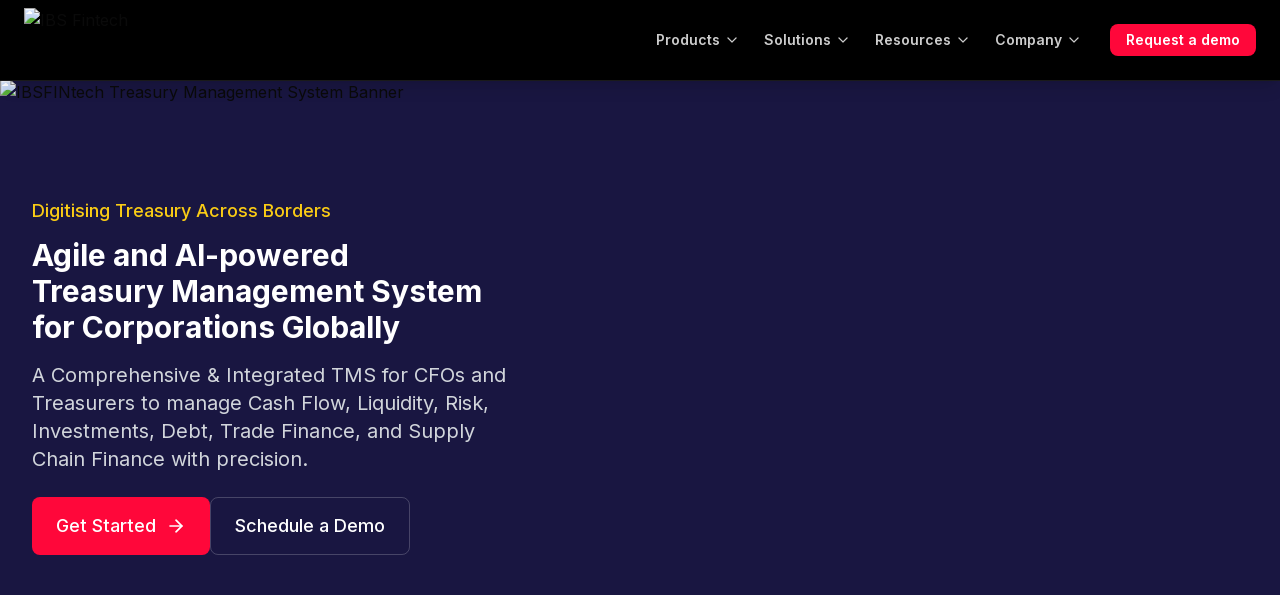

--- FILE ---
content_type: text/html; charset=utf-8
request_url: https://www.ibsfintech.com/
body_size: 2484
content:
<!DOCTYPE html><html lang="en"><head><meta charSet="utf-8"/><meta name="viewport" content="width=device-width, initial-scale=1, maximum-scale=1, user-scalable=no"/><link rel="preload" href="/_next/static/media/0e9d289c6eb42bf7.p.woff2" as="font" crossorigin="" type="font/woff2"/><link rel="preload" href="/_next/static/media/e4af272ccee01ff0.p.woff2" as="font" crossorigin="" type="font/woff2"/><link rel="stylesheet" href="/_next/static/css/b318116bc0f90153.css" data-precedence="next"/><link rel="stylesheet" href="/_next/static/css/c0016aa141b41cf1.css" data-precedence="next"/><link rel="preload" as="script" fetchPriority="low" href="/_next/static/chunks/webpack-fda4cd50b8d2c1a1.js"/><script src="/_next/static/chunks/vendors-f03f085771a4037b.js" async=""></script><script src="/_next/static/chunks/main-app-5386abe370ab2a21.js" async=""></script><script src="/_next/static/chunks/app/page-905499dcc9863bee.js" async=""></script><script src="/_next/static/chunks/app/layout-0a0f5f3068b53829.js" async=""></script><link rel="preload" href="https://www.googletagmanager.com/gtag/js?id=G-0GX67W2C4N" as="script"/><title>IBSFINtech - Treasury Management Solutions</title><meta name="description" content="Transform your treasury operations with AI-driven insights and seamless automation."/><meta name="preload" content="/WEBSITE IMAGES AVIF FORMAT/03 HOME PAGE/Treasury-Management-System-IBSFINtech.avif"/><meta name="preload-as" content="image"/><meta name="preload-fetchpriority" content="high"/><link rel="icon" href="/Favicon icon_IBSFINtech.svg"/><script src="/_next/static/chunks/polyfills-42372ed130431b0a.js" noModule=""></script></head><body class="__className_214d7f __variable_1bf241"><script>!function(){try{var d=document.documentElement,c=d.classList;c.remove('light','dark');var e=localStorage.getItem('ibsfintech-theme');if(e){c.add(e|| '')}else{c.add('light');}if(e==='light'||e==='dark'||!e)d.style.colorScheme=e||'light'}catch(t){}}();</script><div class="flex min-h-screen flex-col"><!--$!--><template data-dgst="BAILOUT_TO_CLIENT_SIDE_RENDERING"></template><div class="h-20 bg-white"></div><!--/$--></div><script src="/_next/static/chunks/webpack-fda4cd50b8d2c1a1.js" async=""></script><script>(self.__next_f=self.__next_f||[]).push([0]);self.__next_f.push([2,null])</script><script>self.__next_f.push([1,"1:HL[\"/_next/static/media/0e9d289c6eb42bf7.p.woff2\",\"font\",{\"crossOrigin\":\"\",\"type\":\"font/woff2\"}]\n2:HL[\"/_next/static/media/e4af272ccee01ff0.p.woff2\",\"font\",{\"crossOrigin\":\"\",\"type\":\"font/woff2\"}]\n3:HL[\"/_next/static/css/b318116bc0f90153.css\",\"style\"]\n4:HL[\"/_next/static/css/c0016aa141b41cf1.css\",\"style\"]\n"])</script><script>self.__next_f.push([1,"5:I[12846,[],\"\"]\n7:I[19107,[],\"ClientPageRoot\"]\n8:I[66374,[\"1931\",\"static/chunks/app/page-905499dcc9863bee.js\"],\"default\",1]\n9:I[88003,[\"3185\",\"static/chunks/app/layout-0a0f5f3068b53829.js\"],\"\"]\na:I[49294,[\"3185\",\"static/chunks/app/layout-0a0f5f3068b53829.js\"],\"default\"]\nb:\"$Sreact.suspense\"\nc:I[81523,[\"3185\",\"static/chunks/app/layout-0a0f5f3068b53829.js\"],\"BailoutToCSR\"]\nd:I[53627,[\"3185\",\"static/chunks/app/layout-0a0f5f3068b53829.js\"],\"default\"]\ne:I[4707,[],\"\"]\nf:I[36423,[],\"\"]\n10:I[67212,[\"3185\",\"static/chunks/app/layout-0a0f5f3068b53829.js\"],\"default\"]\n12:I[61060,[],\"\"]\n13:[]\n"])</script><script>self.__next_f.push([1,"0:[\"$\",\"$L5\",null,{\"buildId\":\"egRYmuI_UaFc1OzM2yo1S\",\"assetPrefix\":\"\",\"urlParts\":[\"\",\"\"],\"initialTree\":[\"\",{\"children\":[\"__PAGE__\",{}]},\"$undefined\",\"$undefined\",true],\"initialSeedData\":[\"\",{\"children\":[\"__PAGE__\",{},[[\"$L6\",[\"$\",\"$L7\",null,{\"props\":{\"params\":{},\"searchParams\":{}},\"Component\":\"$8\"}],null],null],null]},[[[[\"$\",\"link\",\"0\",{\"rel\":\"stylesheet\",\"href\":\"/_next/static/css/b318116bc0f90153.css\",\"precedence\":\"next\",\"crossOrigin\":\"$undefined\"}],[\"$\",\"link\",\"1\",{\"rel\":\"stylesheet\",\"href\":\"/_next/static/css/c0016aa141b41cf1.css\",\"precedence\":\"next\",\"crossOrigin\":\"$undefined\"}]],[\"$\",\"html\",null,{\"lang\":\"en\",\"suppressHydrationWarning\":true,\"children\":[[\"$\",\"head\",null,{\"children\":[[\"$\",\"$L9\",null,{\"src\":\"https://www.googletagmanager.com/gtag/js?id=G-0GX67W2C4N\",\"strategy\":\"afterInteractive\"}],[\"$\",\"$L9\",null,{\"id\":\"google-analytics\",\"strategy\":\"afterInteractive\",\"children\":\"\\n            window.dataLayer = window.dataLayer || [];\\n            function gtag(){dataLayer.push(arguments);}\\n            gtag('js', new Date());\\n            gtag('config', 'G-0GX67W2C4N');\\n          \"}]]}],[\"$\",\"body\",null,{\"className\":\"__className_214d7f __variable_1bf241\",\"children\":[\"$\",\"$La\",null,{\"children\":[\"$\",\"div\",null,{\"className\":\"flex min-h-screen flex-col\",\"children\":[[\"$\",\"$b\",null,{\"fallback\":[\"$\",\"div\",null,{\"className\":\"h-20 bg-white\"}],\"children\":[\"$\",\"$Lc\",null,{\"reason\":\"next/dynamic\",\"children\":[\"$\",\"$Ld\",null,{\"children\":[\"$\",\"$Le\",null,{\"parallelRouterKey\":\"children\",\"segmentPath\":[\"children\"],\"error\":\"$undefined\",\"errorStyles\":\"$undefined\",\"errorScripts\":\"$undefined\",\"template\":[\"$\",\"$Lf\",null,{}],\"templateStyles\":\"$undefined\",\"templateScripts\":\"$undefined\",\"notFound\":[[\"$\",\"title\",null,{\"children\":\"404: This page could not be found.\"}],[\"$\",\"div\",null,{\"style\":{\"fontFamily\":\"system-ui,\\\"Segoe UI\\\",Roboto,Helvetica,Arial,sans-serif,\\\"Apple Color Emoji\\\",\\\"Segoe UI Emoji\\\"\",\"height\":\"100vh\",\"textAlign\":\"center\",\"display\":\"flex\",\"flexDirection\":\"column\",\"alignItems\":\"center\",\"justifyContent\":\"center\"},\"children\":[\"$\",\"div\",null,{\"children\":[[\"$\",\"style\",null,{\"dangerouslySetInnerHTML\":{\"__html\":\"body{color:#000;background:#fff;margin:0}.next-error-h1{border-right:1px solid rgba(0,0,0,.3)}@media (prefers-color-scheme:dark){body{color:#fff;background:#000}.next-error-h1{border-right:1px solid rgba(255,255,255,.3)}}\"}}],[\"$\",\"h1\",null,{\"className\":\"next-error-h1\",\"style\":{\"display\":\"inline-block\",\"margin\":\"0 20px 0 0\",\"padding\":\"0 23px 0 0\",\"fontSize\":24,\"fontWeight\":500,\"verticalAlign\":\"top\",\"lineHeight\":\"49px\"},\"children\":\"404\"}],[\"$\",\"div\",null,{\"style\":{\"display\":\"inline-block\"},\"children\":[\"$\",\"h2\",null,{\"style\":{\"fontSize\":14,\"fontWeight\":400,\"lineHeight\":\"49px\",\"margin\":0},\"children\":\"This page could not be found.\"}]}]]}]}]],\"notFoundStyles\":[]}]}]}]}],[\"$\",\"$L10\",null,{}]]}]}]}]]}]],null],null],\"couldBeIntercepted\":false,\"initialHead\":[null,\"$L11\"],\"globalErrorComponent\":\"$12\",\"missingSlots\":\"$W13\"}]\n"])</script><script>self.__next_f.push([1,"11:[[\"$\",\"meta\",\"0\",{\"name\":\"viewport\",\"content\":\"width=device-width, initial-scale=1, maximum-scale=1, user-scalable=no\"}],[\"$\",\"meta\",\"1\",{\"charSet\":\"utf-8\"}],[\"$\",\"title\",\"2\",{\"children\":\"IBSFINtech - Treasury Management Solutions\"}],[\"$\",\"meta\",\"3\",{\"name\":\"description\",\"content\":\"Transform your treasury operations with AI-driven insights and seamless automation.\"}],[\"$\",\"meta\",\"4\",{\"name\":\"preload\",\"content\":\"/WEBSITE IMAGES AVIF FORMAT/03 HOME PAGE/Treasury-Management-System-IBSFINtech.avif\"}],[\"$\",\"meta\",\"5\",{\"name\":\"preload-as\",\"content\":\"image\"}],[\"$\",\"meta\",\"6\",{\"name\":\"preload-fetchpriority\",\"content\":\"high\"}],[\"$\",\"link\",\"7\",{\"rel\":\"icon\",\"href\":\"/Favicon icon_IBSFINtech.svg\"}]]\n6:null\n"])</script></body></html>

--- FILE ---
content_type: text/css; charset=UTF-8
request_url: https://www.ibsfintech.com/_next/static/css/c0016aa141b41cf1.css
body_size: 457
content:
@font-face{font-family:__Inter_214d7f;font-style:normal;font-weight:100 900;font-display:swap;src:url(/_next/static/media/ba9851c3c22cd980.woff2) format("woff2");unicode-range:u+0460-052f,u+1c80-1c8a,u+20b4,u+2de0-2dff,u+a640-a69f,u+fe2e-fe2f}@font-face{font-family:__Inter_214d7f;font-style:normal;font-weight:100 900;font-display:swap;src:url(/_next/static/media/21350d82a1f187e9.woff2) format("woff2");unicode-range:u+0301,u+0400-045f,u+0490-0491,u+04b0-04b1,u+2116}@font-face{font-family:__Inter_214d7f;font-style:normal;font-weight:100 900;font-display:swap;src:url(/_next/static/media/c5fe6dc8356a8c31.woff2) format("woff2");unicode-range:u+1f??}@font-face{font-family:__Inter_214d7f;font-style:normal;font-weight:100 900;font-display:swap;src:url(/_next/static/media/19cfc7226ec3afaa.woff2) format("woff2");unicode-range:u+0370-0377,u+037a-037f,u+0384-038a,u+038c,u+038e-03a1,u+03a3-03ff}@font-face{font-family:__Inter_214d7f;font-style:normal;font-weight:100 900;font-display:swap;src:url(/_next/static/media/df0a9ae256c0569c.woff2) format("woff2");unicode-range:u+0102-0103,u+0110-0111,u+0128-0129,u+0168-0169,u+01a0-01a1,u+01af-01b0,u+0300-0301,u+0303-0304,u+0308-0309,u+0323,u+0329,u+1ea0-1ef9,u+20ab}@font-face{font-family:__Inter_214d7f;font-style:normal;font-weight:100 900;font-display:swap;src:url(/_next/static/media/8e9860b6e62d6359.woff2) format("woff2");unicode-range:u+0100-02ba,u+02bd-02c5,u+02c7-02cc,u+02ce-02d7,u+02dd-02ff,u+0304,u+0308,u+0329,u+1d00-1dbf,u+1e00-1e9f,u+1ef2-1eff,u+2020,u+20a0-20ab,u+20ad-20c0,u+2113,u+2c60-2c7f,u+a720-a7ff}@font-face{font-family:__Inter_214d7f;font-style:normal;font-weight:100 900;font-display:swap;src:url(/_next/static/media/e4af272ccee01ff0.p.woff2) format("woff2");unicode-range:u+00??,u+0131,u+0152-0153,u+02bb-02bc,u+02c6,u+02da,u+02dc,u+0304,u+0308,u+0329,u+2000-206f,u+20ac,u+2122,u+2191,u+2193,u+2212,u+2215,u+feff,u+fffd}.__className_214d7f{font-family:__Inter_214d7f,system-ui,arial;font-style:normal}@font-face{font-family:__Dancing_Script_1bf241;font-style:normal;font-weight:400;font-display:swap;src:url(/_next/static/media/325259dae461ae2a.woff2) format("woff2");unicode-range:u+0102-0103,u+0110-0111,u+0128-0129,u+0168-0169,u+01a0-01a1,u+01af-01b0,u+0300-0301,u+0303-0304,u+0308-0309,u+0323,u+0329,u+1ea0-1ef9,u+20ab}@font-face{font-family:__Dancing_Script_1bf241;font-style:normal;font-weight:400;font-display:swap;src:url(/_next/static/media/d8f3713f2c4f699b.woff2) format("woff2");unicode-range:u+0100-02ba,u+02bd-02c5,u+02c7-02cc,u+02ce-02d7,u+02dd-02ff,u+0304,u+0308,u+0329,u+1d00-1dbf,u+1e00-1e9f,u+1ef2-1eff,u+2020,u+20a0-20ab,u+20ad-20c0,u+2113,u+2c60-2c7f,u+a720-a7ff}@font-face{font-family:__Dancing_Script_1bf241;font-style:normal;font-weight:400;font-display:swap;src:url(/_next/static/media/0e9d289c6eb42bf7.p.woff2) format("woff2");unicode-range:u+00??,u+0131,u+0152-0153,u+02bb-02bc,u+02c6,u+02da,u+02dc,u+0304,u+0308,u+0329,u+2000-206f,u+20ac,u+2122,u+2191,u+2193,u+2212,u+2215,u+feff,u+fffd}@font-face{font-family:__Dancing_Script_1bf241;font-style:normal;font-weight:700;font-display:swap;src:url(/_next/static/media/325259dae461ae2a.woff2) format("woff2");unicode-range:u+0102-0103,u+0110-0111,u+0128-0129,u+0168-0169,u+01a0-01a1,u+01af-01b0,u+0300-0301,u+0303-0304,u+0308-0309,u+0323,u+0329,u+1ea0-1ef9,u+20ab}@font-face{font-family:__Dancing_Script_1bf241;font-style:normal;font-weight:700;font-display:swap;src:url(/_next/static/media/d8f3713f2c4f699b.woff2) format("woff2");unicode-range:u+0100-02ba,u+02bd-02c5,u+02c7-02cc,u+02ce-02d7,u+02dd-02ff,u+0304,u+0308,u+0329,u+1d00-1dbf,u+1e00-1e9f,u+1ef2-1eff,u+2020,u+20a0-20ab,u+20ad-20c0,u+2113,u+2c60-2c7f,u+a720-a7ff}@font-face{font-family:__Dancing_Script_1bf241;font-style:normal;font-weight:700;font-display:swap;src:url(/_next/static/media/0e9d289c6eb42bf7.p.woff2) format("woff2");unicode-range:u+00??,u+0131,u+0152-0153,u+02bb-02bc,u+02c6,u+02da,u+02dc,u+0304,u+0308,u+0329,u+2000-206f,u+20ac,u+2122,u+2191,u+2193,u+2212,u+2215,u+feff,u+fffd}.__className_1bf241{font-family:__Dancing_Script_1bf241,cursive;font-style:normal}.__variable_1bf241{--font-dancing-script:"__Dancing_Script_1bf241",cursive}

--- FILE ---
content_type: application/javascript; charset=UTF-8
request_url: https://www.ibsfintech.com/_next/static/chunks/app/all_solutions/page-2fd438d5b9fff786.js
body_size: -30
content:
(self.webpackChunk_N_E=self.webpackChunk_N_E||[]).push([[5079,6813,5286,9823,9753],{49133:function(e,n,s){Promise.resolve().then(s.t.bind(s,65878,23)),Promise.resolve().then(s.t.bind(s,72972,23))}},function(e){e.O(0,[1216,1744],function(){return e(e.s=49133)}),_N_E=e.O()}]);

--- FILE ---
content_type: image/svg+xml
request_url: https://www.ibsfintech.com/WEBSITE%20IMAGES%20AVIF%20FORMAT/03%20HOME%20PAGE/IBSFINtech-Why-Choose-Us.svg
body_size: 18536
content:
<?xml version="1.0" encoding="UTF-8"?>
<svg xmlns="http://www.w3.org/2000/svg" xmlns:xlink="http://www.w3.org/1999/xlink" viewBox="0 0 1113.36 671.52">
  <defs>
    <style>
      .cls-1 {
        fill: url(#linear-gradient-4);
        filter: url(#drop-shadow-4);
        opacity: .8;
      }

      .cls-2, .cls-3 {
        fill: #f9f9fa;
      }

      .cls-4 {
        fill: url(#linear-gradient-9);
      }

      .cls-4, .cls-5, .cls-6, .cls-7, .cls-8, .cls-9 {
        opacity: .49;
      }

      .cls-5 {
        fill: url(#linear-gradient-8);
      }

      .cls-3 {
        font-family: OpenSans-Medium, 'Open Sans';
        font-size: 28.1px;
        font-weight: 500;
      }

      .cls-10 {
        fill: url(#linear-gradient-16);
      }

      .cls-10, .cls-11, .cls-12, .cls-13, .cls-14, .cls-15 {
        opacity: .9;
      }

      .cls-16 {
        fill: url(#linear-gradient-5);
      }

      .cls-11 {
        fill: url(#linear-gradient-10);
      }

      .cls-12 {
        fill: url(#linear-gradient-14);
      }

      .cls-17 {
        isolation: isolate;
      }

      .cls-18 {
        fill: url(#linear-gradient-2);
        filter: url(#drop-shadow-2);
        opacity: .4;
      }

      .cls-13 {
        fill: url(#linear-gradient-7);
      }

      .cls-19 {
        mix-blend-mode: multiply;
      }

      .cls-6 {
        fill: url(#linear-gradient-15);
      }

      .cls-20 {
        fill: url(#linear-gradient-3);
        filter: url(#drop-shadow-3);
        opacity: .6;
      }

      .cls-7 {
        fill: url(#linear-gradient-11);
      }

      .cls-8 {
        fill: url(#linear-gradient-6);
      }

      .cls-14 {
        fill: url(#linear-gradient-12);
      }

      .cls-9 {
        fill: url(#linear-gradient-13);
      }

      .cls-21 {
        fill: url(#linear-gradient);
        filter: url(#drop-shadow-1);
        opacity: .3;
      }

      .cls-15 {
        fill: #129786;
      }
    </style>
    <linearGradient id="linear-gradient" x1="113.53" y1="349.86" x2="1001.6" y2="349.86" gradientUnits="userSpaceOnUse">
      <stop offset="0" stop-color="#129786"/>
      <stop offset="1" stop-color="#fff"/>
    </linearGradient>
    <filter id="drop-shadow-1" x="74.68" y="81.29" width="979" height="544" filterUnits="userSpaceOnUse">
      <feOffset dx="7" dy="3"/>
      <feGaussianBlur result="blur" stdDeviation="15"/>
      <feFlood flood-color="#129786" flood-opacity=".25"/>
      <feComposite in2="blur" operator="in"/>
      <feComposite in="SourceGraphic"/>
    </filter>
    <linearGradient id="linear-gradient-2" x1="218.71" y1="351.45" x2="872.6" y2="351.45" xlink:href="#linear-gradient"/>
    <filter id="drop-shadow-2" x="180.68" y="137.29" width="744" height="434" filterUnits="userSpaceOnUse">
      <feOffset dx="7" dy="3"/>
      <feGaussianBlur result="blur-2" stdDeviation="15"/>
      <feFlood flood-color="#129786" flood-opacity=".25"/>
      <feComposite in2="blur-2" operator="in"/>
      <feComposite in="SourceGraphic"/>
    </filter>
    <linearGradient id="linear-gradient-3" x1="345.71" y1="333.22" x2="752.22" y2="333.22" xlink:href="#linear-gradient"/>
    <filter id="drop-shadow-3" x="307.68" y="184.29" width="497" height="304" filterUnits="userSpaceOnUse">
      <feOffset dx="7" dy="3"/>
      <feGaussianBlur result="blur-3" stdDeviation="15"/>
      <feFlood flood-color="#129786" flood-opacity=".25"/>
      <feComposite in2="blur-3" operator="in"/>
      <feComposite in="SourceGraphic"/>
    </filter>
    <linearGradient id="linear-gradient-4" x1="407.33" y1="333.22" x2="675.36" y2="333.22" xlink:href="#linear-gradient"/>
    <filter id="drop-shadow-4" x="368.68" y="216.29" width="359" height="240" filterUnits="userSpaceOnUse">
      <feOffset dx="7" dy="3"/>
      <feGaussianBlur result="blur-4" stdDeviation="15"/>
      <feFlood flood-color="#129786" flood-opacity=".25"/>
      <feComposite in2="blur-4" operator="in"/>
      <feComposite in="SourceGraphic"/>
    </filter>
    <linearGradient id="linear-gradient-5" x1="462.1" y1="328.39" x2="633.72" y2="328.39" xlink:href="#linear-gradient"/>
    <linearGradient id="linear-gradient-6" x1="296.91" y1="113.04" x2="434.13" y2="-1.15" xlink:href="#linear-gradient"/>
    <linearGradient id="linear-gradient-7" x1="435.77" y1="-3.66" x2="226.44" y2="168.76" xlink:href="#linear-gradient"/>
    <linearGradient id="linear-gradient-8" x1="696.27" y1="122.81" x2="833.48" y2="8.62" xlink:href="#linear-gradient"/>
    <linearGradient id="linear-gradient-9" x1="941.64" y1="331.77" x2="1078.85" y2="217.58" xlink:href="#linear-gradient"/>
    <linearGradient id="linear-gradient-10" x1="1080.5" y1="215.07" x2="871.17" y2="387.49" xlink:href="#linear-gradient"/>
    <linearGradient id="linear-gradient-11" x1="17.86" y1="312.24" x2="155.07" y2="198.06" xlink:href="#linear-gradient"/>
    <linearGradient id="linear-gradient-12" x1="156.71" y1="195.55" x2="-52.61" y2="367.96" xlink:href="#linear-gradient"/>
    <linearGradient id="linear-gradient-13" x1="212.71" y1="627.47" x2="349.92" y2="513.29" xlink:href="#linear-gradient"/>
    <linearGradient id="linear-gradient-14" x1="351.56" y1="510.78" x2="142.24" y2="683.19" xlink:href="#linear-gradient"/>
    <linearGradient id="linear-gradient-15" x1="717.07" y1="635.65" x2="854.29" y2="521.47" xlink:href="#linear-gradient"/>
    <linearGradient id="linear-gradient-16" x1="855.93" y1="518.96" x2="646.6" y2="691.37" xlink:href="#linear-gradient"/>
  </defs>
  <g class="cls-17">
    <g id="Layer_2" data-name="Layer 2">
      <g id="Layer_1-2" data-name="Layer 1">
        <g>
          <g>
            <ellipse class="cls-21" cx="557.57" cy="349.86" rx="444.03" ry="226.5"/>
            <ellipse class="cls-18" cx="545.66" cy="351.45" rx="326.94" ry="171.36"/>
            <ellipse class="cls-20" cx="548.97" cy="333.22" rx="203.26" ry="106.36"/>
            <ellipse class="cls-1" cx="541.34" cy="333.22" rx="134.01" ry="74.26"/>
            <g>
              <image class="cls-19" width="233" height="162" transform="translate(436.68 264.29)" xlink:href="[data-uri]"/>
              <ellipse class="cls-16" cx="547.91" cy="328.39" rx="85.81" ry="50.81"/>
            </g>
          </g>
          <text class="cls-3" transform="translate(274.56 138.58)"><tspan x="0" y="0">Best Practices</tspan></text>
          <text class="cls-3" transform="translate(695.44 150.2)"><tspan x="0" y="0">Integrated</tspan></text>
          <text class="cls-3" transform="translate(904.44 361.42)"><tspan x="0" y="0">Comprehensive</tspan></text>
          <text class="cls-3" transform="translate(733.54 663.73)"><tspan x="0" y="0">Nimble</tspan></text>
          <text class="cls-3" transform="translate(176.34 654.15)"><tspan x="0" y="0">Domain Centric</tspan></text>
          <rect class="cls-8" x="313.38" width="115.88" height="102.23" rx="8.62" ry="8.62"/>
          <rect class="cls-13" x="303.46" y="6.48" width="115.88" height="102.23" rx="8.62" ry="8.62"/>
          <g>
            <path class="cls-2" d="M365.91,16.63c16.74,1.26,28.39,17.91,25.2,34.14-1.04,5.3-3.66,9.94-7.14,13.99l10.98,19.08c.42.85-.39,1.82-1.29,1.75l-9.56-2.09-2.98,9.42c-.46.82-1.21.78-1.94.3-.33-1.1-3.11-4.13-1.74-5.07,1.26-.86,1.74.51,2.44,1.21,0-.2.01-.41.07-.61.59-1.97,1.42-5.17,2.22-6.95.17-.37.36-.77.8-.86,2.86.23,5.64,1.23,8.49,1.65l-9.37-16.06c-3.45,2.81-7.39,5.26-11.82,6.14l.08.44,6.26,10.87c.57,1.47-1.11,2.46-2.05,1.15l-6.85-11.79c-2.97.33-5.97.45-8.92-.04l-11.38,19.71c-.62.88-1.84.74-2.24-.27l-2.85-9.25-9.39,2.1c-1.73.07-1.79-.89-1.15-2.2,1.43-2.93,3.59-5.81,5.07-8.75.81-1.12,2.45-.44,2.14.93l-3.87,7.02,7.76-1.65c.29-.03.78.12,1,.29.73.58,2.06,6.7,2.65,7.91l.31.21,9.32-16.45c.04-.34-.05-.17-.22-.22-.7-.22-1.42-.35-2.11-.6-3.51-1.27-6.61-3.15-9.47-5.53-.36.03-2.43,4.42-3.07,5.01-.96.88-2.28,0-1.84-1.39.47-1.5,2.3-3.54,2.92-5.04.27-.66-.82-1.44-1.23-1.99-7.94-10.39-8.72-23.98-.96-34.76.82-1.14,4.01-4.99,5.2-5.33.85-.24,1.58.43,1.47,1.32-.09.7-2.03,2.15-2.63,2.79-11.65,12.44-8.45,32.69,6.44,40.9,14.61,8.05,32.95.4,37.59-15.5,6.05-20.78-14.14-39.57-34.41-31.86-.92.35-2.78,1.48-3.49,1.63-1.23.25-2.06-.95-1.17-1.93.34-.38,2.17-1.23,2.73-1.47,2.59-1.13,5.79-2.06,8.62-2.28,1.51-.11,3.9-.11,5.41,0Z"/>
            <path class="cls-2" d="M362.13,24.34c12.23-.69,22.53,9.75,21.82,21.97-.04.71-.28,2.76-.57,3.34-.38.76-1.57.85-2,.13s.12-2.42.17-3.31c1.16-21.42-28.24-27.23-35.47-7.97-7.42,19.77,18.72,34.38,31.55,18.03.5-.64,1.88-3.13,2.2-3.36.8-.57,1.8-.19,1.87.81.06.87-1.08,2.47-1.6,3.21-8.84,12.46-27.68,11.32-35.04-2.04-7.39-13.43,1.87-29.95,17.07-30.8Z"/>
            <path class="cls-2" d="M367.44,38.99l7.52,1.12c.69.18.99.82.84,1.5-.25,1.14-4.74,4.31-5.5,5.62-.03,2.35,1.09,5.05,1.18,7.34.04.98-.56,1.49-1.51,1.35l-6.81-3.51-6.71,3.51c-.95.14-1.54-.37-1.51-1.35.09-2.28,1.2-4.99,1.18-7.34l-5.3-5.22c-.5-.7-.22-1.68.63-1.91l7.52-1.12,3.21-6.63c.52-.86,1.53-.86,2.05,0l3.21,6.63ZM363.36,35.72c-.35-.08-.24.05-.33.19-.69,1.07-1.84,4.65-2.74,5.22-.28.18-.61.21-.92.28-1.58.31-3.41.38-5.01.62,1.33,1.63,3.13,2.9,4.33,4.62l-.88,5.9c1.83-.84,3.57-2.13,5.48-2.72,1.85.72,3.54,1.85,5.34,2.72l-.88-5.9c1.21-1.69,2.92-3.01,4.33-4.54l-5.94-.97c-1.24-1.56-1.94-3.6-2.77-5.42Z"/>
          </g>
          <rect class="cls-5" x="712.74" y="9.77" width="115.88" height="102.23" rx="8.62" ry="8.62"/>
          <rect class="cls-15" x="702.82" y="16.26" width="115.88" height="102.23" rx="8.62" ry="8.62"/>
          <rect class="cls-4" x="958.11" y="218.73" width="115.88" height="102.23" rx="8.62" ry="8.62"/>
          <rect class="cls-11" x="948.18" y="225.22" width="115.88" height="102.23" rx="8.62" ry="8.62"/>
          <text class="cls-3" transform="translate(0 337.84)"><tspan x="0" y="0">Configurable</tspan></text>
          <rect class="cls-7" x="34.32" y="199.21" width="115.88" height="102.23" rx="8.62" ry="8.62"/>
          <rect class="cls-14" x="24.4" y="205.69" width="115.88" height="102.23" rx="8.62" ry="8.62"/>
          <rect class="cls-9" x="229.17" y="514.44" width="115.88" height="102.23" rx="8.62" ry="8.62"/>
          <rect class="cls-12" x="219.25" y="520.92" width="115.88" height="102.23" rx="8.62" ry="8.62"/>
          <rect class="cls-6" x="733.54" y="522.62" width="115.88" height="102.23" rx="8.62" ry="8.62"/>
          <rect class="cls-10" x="723.62" y="529.1" width="115.88" height="102.23" rx="8.62" ry="8.62"/>
          <g>
            <path class="cls-2" d="M780.7,70.84c1.03.16,1.93.71,2.85,1.15,1.21-.75,2.6-3.67,4.19-2.53s3.27,3.63,4.9,4.93c1.29,1.34-2.6,3.46-2.54,4.15l1.17,2.87c.29.18,3.18-.11,3.87.02.33.06.53.36.73.59l.05,7.67c-.32,1.43-3.54.61-4.65.86l-1.17,2.96c.64,1.02,3.07,2.37,2.74,3.66-.25.97-4.43,4.42-5.31,5.41-1.36.93-3.22-2.76-4.09-2.63-.61.09-1.94,1.13-2.73,1.17-.33,1.43.84,4.49-1.26,4.68-2.26.21-4.87-.14-7.17-.04-.28-.17-.63-.46-.69-.78-.13-.69.16-3.58-.02-3.87l-2.97-1.17c-1.05.67-2.33,3.03-3.66,2.74-.92-.2-4.4-4.49-5.45-5.27-.83-1.44,1.97-2.92,2.66-4.02-.44-.92-.96-1.83-1.15-2.85-1.73-.32-4.6.94-4.84-1.55-.12-1.33-.18-5.35.04-6.58.32-1.76,3.48-.69,4.79-1,.21-1.05.67-2.04,1.15-3-.56-.88-3.13-2.54-2.84-3.6l5.66-5.66c1.06-.3,2.71,2.28,3.6,2.84.96-.47,1.94-.94,3-1.15.38-1.68-1.01-4.61,1.4-4.84,1.43-.13,5.08-.17,6.45.02,2.06.29.99,3.37,1.28,4.82ZM778.48,68.21h-4.7v3.6c0,.77-2.17,1.21-2.78,1.47-.54.23-2.22,1.19-2.6,1.21-.84.03-2.5-2.22-3.2-2.75-1.05,1.16-2.14,2.25-3.3,3.3,0,.2,2.46,2.15,2.61,2.82.23,1.01-.4,1.36-.73,2.14-.3.72-1.06,3.62-1.81,3.62h-3.6v4.7h3.74c.66,0,1.08,2.21,1.32,2.79s1.18,2.07,1.18,2.57c0,.75-2.15,2.34-2.66,3.01v.15l3.25,3.22c.44.08,2.24-2.64,3.21-2.64.51,0,1.42.72,1.99.96.77.33,2.29.65,2.84.98.2.12.53.61.53.79v3.45h4.7v-3.74c0-.5,1.73-.84,2.09-.99.64-.26,2.85-1.44,3.26-1.44.96,0,2.77,2.72,3.21,2.64.78-.96,2.38-2.03,3.04-2.99.11-.15.18-.16.07-.37-.41-.79-2.59-2.01-2.59-3.01,0-.41,1.18-2.63,1.44-3.26.15-.37.49-2.09.99-2.09h3.74v-4.7h-3.45c-.18,0-.67-.33-.79-.53-.33-.55-.65-2.07-.98-2.84-.24-.57-.96-1.48-.96-1.99,0-.97,2.72-2.77,2.64-3.21l-3.22-3.25h-.15c-.67.5-2.26,2.66-3.01,2.66-.5,0-1.98-.93-2.57-1.18s-2.79-.67-2.79-1.32v-3.74Z"/>
            <path class="cls-2" d="M750.46,40.59l2.97,1.17c1.29-.79,2.5-3.67,4.21-2.4.67.5,4.43,4.22,4.84,4.85.99,1.5-1.89,2.97-2.6,4.11.44.92.99,1.82,1.15,2.85,1.73.33,4.6-.94,4.84,1.55.12,1.33.18,5.35-.04,6.58-.32,1.76-3.48.69-4.79,1-.21,1.05-.67,2.04-1.15,3,.56.88,3.13,2.54,2.84,3.6l-5.47,5.56c-1.22.64-2.81-2.14-3.79-2.73-.96.47-1.94.94-3,1.15-.38,1.68,1.01,4.61-1.4,4.84-1.34.12-5.35.18-6.58-.04-1.88-.34-.88-3.45-1.15-4.8-1.03-.16-1.93-.71-2.85-1.15-.65.05-2.85,4.02-4.19,2.53l-4.97-5.02c-1.1-1.31,2.66-3.4,2.6-4.07l-1.17-2.87c-.29-.18-3.18.11-3.87-.02-.33-.06-.53-.36-.73-.59l-.05-7.67c.29-1.58,4.31-.4,4.74-.98-.05-.64,1.18-2.44,1.08-2.84s-2.17-2.01-2.54-2.61c-.51-.81-.16-1.21.36-1.83s4.43-4.53,4.85-4.69c1.54-.56,3.12,2.82,3.99,2.69.61-.09,1.94-1.13,2.73-1.17.33-1.43-.84-4.49,1.26-4.68,2.24-.2,4.78.16,7.05.01,1.44.27.56,3.59.83,4.67ZM748.24,38.12h-4.7v3.74c0,.5-1.73.84-2.09.99-.64.26-2.85,1.44-3.26,1.44-1,0-2.22-2.18-3.01-2.59-.21-.11-.22-.03-.37.07-.96.66-2.03,2.26-2.99,3.04-.08.44,2.64,2.24,2.64,3.21,0,.41-1.18,2.63-1.44,3.26-.15.37-.49,2.09-.99,2.09h-3.74v4.7h3.45c.18,0,.67.33.79.53.33.55.65,2.07.98,2.84.24.57.96,1.48.96,1.99,0,.97-2.72,2.77-2.64,3.21l3.22,3.25h.15c.67-.5,2.26-2.66,3.01-2.66.5,0,1.98.93,2.57,1.18s2.79.67,2.79,1.32v3.74h4.7v-3.6c0-.75,2.91-1.51,3.62-1.81.51-.22,1.18-.84,1.73-.84.97,0,2.44,2.14,3.23,2.72l3.23-3.23v-.15c-.59-.77-2.66-2.2-2.66-3.16,0-.54.62-1.23.84-1.73.31-.72,1.05-3.62,1.81-3.62h3.6v-4.7h-3.74c-.66,0-1.08-2.21-1.32-2.79s-1.18-2.07-1.18-2.57c0-.75,2.15-2.34,2.66-3.01v-.15l-3.25-3.22c-.44-.08-2.24,2.64-3.21,2.64-.5,0-1.68-.85-2.28-1.11-.77-.33-3.08-.65-3.08-1.62v-3.45Z"/>
            <path class="cls-2" d="M782.79,62.88c-1.37-1.37-1.65-3.49-.86-5.23.17-.38.96-1.22.96-1.39,0-.22-1.04-1.54-1.27-1.82-2.5-3.2-6.13-5.98-9.84-7.63-.82-.37-3.26-1.06-3.72-1.42-.8-.63-.32-1.93.65-1.96.63-.02,2.99.97,3.7,1.28,3.65,1.59,7.32,4.24,9.96,7.22.41.47,2.24,3.07,2.42,3.16.48.24.84-.09,1.25-.07,3.38.11,5.6,3.52,4.14,6.64-1.33,2.84-5.19,3.44-7.39,1.24ZM785.79,57.24c-3,.32-2.67,4.81.25,4.81,3.26,0,3.06-5.17-.25-4.81Z"/>
            <path class="cls-2" d="M735.43,77.5c3.61-.47,6.13,3.32,4.66,6.57-.17.38-.96,1.22-.96,1.39,0,.28,1.8,2.5,2.13,2.87,2.43,2.74,5.72,5.15,9.08,6.63.68.3,3.31,1.1,3.62,1.37.72.64.25,1.93-.65,1.96-.62.02-3-.97-3.7-1.28-3.65-1.59-7.32-4.24-9.96-7.22-.41-.47-2.24-3.07-2.42-3.16-.48-.24-.84.09-1.25.07-5.76-.19-6.19-8.47-.55-9.21ZM735.73,79.7c-2.97.29-2.72,4.88.24,4.82,3.31-.07,3.03-5.14-.24-4.82Z"/>
            <path class="cls-2" d="M774.78,77.06c12.69-1.53,13.7,17.41,1.72,17.87-11.5.44-12.47-16.57-1.72-17.87ZM774.92,79.26c-8.16,1.1-7.01,14.29,1.85,13.45,8.8-.84,7.77-14.75-1.85-13.45Z"/>
            <path class="cls-2" d="M745.27,46.82c11.69-.91,12.95,16.91,1.57,17.86-12.13,1.02-13.32-16.95-1.57-17.86ZM745.12,49.02c-8.64.96-7.62,14.56,1.85,13.45,8.25-.97,7.23-14.45-1.85-13.45Z"/>
          </g>
          <g>
            <path class="cls-2" d="M785.45,543.28c.4.3,1.01.83,1.01,1.37v27.05h14.21c.71,0,1.48,1.74.77,2.36l-21.88,42.32c-.62,1.4-2.91.75-2.91-.61v-27.05h-14.21c-.71,0-1.48-1.74-.77-2.36l21.88-42.32.75-.77h1.15ZM797.72,574.73h-13.06c-.3,0-1.23-.81-1.23-1.08v-22.72l-18.03,34.77h13.06c.3,0,1.23.81,1.23,1.08v22.72l18.03-34.77Z"/>
            <path class="cls-2" d="M810.51,554.99c1.49-.34,2.48.95,1.72,2.3-.31.55-4.27,4.53-4.87,4.94-1.56,1.08-3.21-.18-2.36-1.92,1.07-.78,4.56-5.1,5.5-5.32Z"/>
            <path class="cls-2" d="M756.27,597.85c1.57-.41,2.62.91,1.74,2.32-1,1.61-3.81,3.46-5.03,5.07-1.56.81-3.06-.63-2.05-2.19.57-.89,3.67-3.91,4.58-4.66.2-.16.53-.48.76-.54Z"/>
            <path class="cls-2" d="M800.12,551.98c.29.29.44.92.48,1.32.1,1,.12,4.77-.21,5.55-.56,1.29-2.59.99-2.8-.37-.14-.9-.14-4.85,0-5.75.18-1.12,1.75-1.54,2.54-.75Z"/>
            <path class="cls-2" d="M763,608.44c-.29-.29-.44-.92-.48-1.32-.1-1-.12-4.77.21-5.55.56-1.29,2.59-.99,2.8.37.14.9.14,4.85,0,5.75-.18,1.12-1.75,1.54-2.54.75Z"/>
            <path class="cls-2" d="M808.78,566.97c.66-.15,5.3-.14,6,0,1.56.31,1.56,2.67-.44,2.96-1.07.15-4.04.16-5.09-.03-1.93-.34-1.83-2.63-.47-2.93Z"/>
            <path class="cls-2" d="M748.77,590.49c.97-.14,4.87-.16,5.66.18,1.32.56,1.11,2.59-.22,2.8-.8.13-5.28.12-5.98-.06-1.48-.38-1.37-2.65.55-2.92Z"/>
          </g>
          <g>
            <path class="cls-2" d="M279.91,604.06h-5.32l-5.29-.89c-12.85-3.01-22.99-13.65-25.5-26.59l-.57-3.75c.09-1.83-.13-3.77,0-5.58,1.86-26.92,34.19-40.75,55.34-23.78,23.9,19.18,11.84,58.52-18.67,60.59ZM276.06,538.55c-3.66.7-5.75,4.37-7.17,7.5.05.22,2.12.62,2.5.69,1.55.29,3.12.37,4.68.57v-8.77ZM278.45,547.32c2.39-.31,4.94-.35,7.17-1.27-1.42-3.12-3.52-6.82-7.17-7.5v8.77ZM270.48,539.08c-3.29.83-6.64,1.9-9.43,3.85l5.58,2.53c.82-2.37,2.26-4.46,3.86-6.38ZM293.46,542.93c-2.79-1.95-6.15-3.02-9.43-3.85,1.59,1.91,3.04,4.01,3.86,6.38l5.58-2.53ZM245.63,568.84h11.16v-12.29c0-3.42,3.53-7.67,6.78-8.63l1.59-.47c-2.23-.78-4.29-1.95-6.31-3.15-7.92,5.5-12.94,14.87-13.22,24.54ZM308.88,568.84c-.28-9.67-5.31-19.04-13.22-24.54l-6.18,3.21c3.58.69,6.72,3.47,7.77,6.97.13.45.46,1.67.46,2.06v12.29h11.16ZM266.06,549.75c-3.63.46-6.42,3.33-6.87,6.95l-.02,26.43c.32,3.79,3.23,6.74,6.98,7.23,7.14-.4,14.86.54,21.93,0,3.8-.29,6.85-3.34,7.23-7.12v-26.31c-.33-3.75-3.15-6.68-6.86-7.22l-22.4.02ZM256.79,571.23h-11.16c.27,9.67,5.31,19.04,13.22,24.54,1.32-.77,2.62-1.55,4-2.2.36-.17,2.09-.74,2.17-.82.23-.21-.05-.23-.19-.27-2.41-.71-4.08-1.46-5.72-3.45-1.01-1.22-2.32-3.95-2.32-5.52v-12.29ZM308.88,571.23h-11.16v12.29c0,.39-.33,1.61-.46,2.06-1.05,3.49-4.2,6.29-7.77,6.97l6.18,3.21c7.91-5.5,12.95-14.87,13.22-24.54ZM276.06,592.89c-1.3-.05-2.6.11-3.88.3-.45.07-3.24.58-3.29.83,1.44,3.27,3.52,6.63,7.17,7.64v-8.77ZM278.45,601.53c3.66-.68,5.76-4.38,7.17-7.5-.05-.25-2.84-.76-3.29-.83-1.28-.2-2.58-.36-3.88-.3v8.64ZM266.62,594.62l-5.58,2.59c2.87,1.83,6.12,3.01,9.43,3.79-1.59-1.9-3.04-4.01-3.86-6.38ZM293.46,597.15l-5.58-2.53c-.8,2.37-2.27,4.46-3.86,6.38,3.29-.8,6.64-1.91,9.43-3.85Z"/>
            <path class="cls-2" d="M274.99,565.79c1.66-.58,3.2-.3,4.57.79,1.12-1.03,2.66-1.37,4.11-.89.45.15,1.35.87,1.52.88s.75-.54,1.02-.67c2.48-1.23,5.4.32,5.8,3.01-.25,4.59.33,9.54,0,14.09-.21,2.94-2.65,5.03-5.52,5.25-5.83.44-12.2-.34-18.08,0-2.23-.08-1.07-2.68-1.46-4.12-1.44-1.56-3.15-2.91-4.42-4.62v-6.45c1.26-1.73,3.06-3.06,4.46-4.71l.03-13c.52-3.75,5.59-4.86,7.46-1.48.13.23.51,1.02.51,1.22v10.7ZM269.41,555.36v18.14h-2.39l-.07-1.73-2.03,2.09v4.86c.54.84,4.49,4.16,4.49,4.81v2.33h17.61c.91,0,2.61-1.73,2.58-2.74-.03-4.78.14-9.61-.09-14.37-.57-.85-1.37-1.2-2.31-.65-.18.11-.78.71-.78.82v2.33h-2.39v-2.06c0-.54-1.1-1.36-1.66-1.37s-1.66.74-1.66,1.24v2.19h-2.39v-2.19c0-.59-1.18-1.28-1.76-1.23s-1.56.91-1.56,1.5v1.93h-2.19s-.2-.19-.2-.2v-15.68c0-.28-.75-.98-1.06-1.07-.78-.23-1.95.25-2.13,1.07Z"/>
          </g>
          <g>
            <path class="cls-2" d="M1027.2,302.68c-.18.23,3.73,4.91.41,4.43-1.11-.16-4.13-1.49-4.93-1.41-.41.04-2.09,1.08-2.67,1.32-15.19,6.51-32.66,2.14-42.73-10.91-11.73-15.19-9.28-37.11,5.4-49.34.13-.67-4.08-4.28-.36-4.07,1.26.07,3.9.97,4.9.85.27-.03,3.25-1.73,3.91-2.02,25.45-11.27,53.05,9.5,50.04,36.95-1.03,9.39-6.37,18.71-13.97,24.21ZM1025.86,304.46c-.31-.78-1.24-1.61-.82-2.53.11-.25,2.59-2.04,3.05-2.45,24.21-21.73,6.63-61.89-25.67-58.86-4.17.39-8.22,1.66-11.98,3.42l2.5.55c1.55.17-.03,4.11.18,4.36,9.37-4.68,20.81-3.64,29.22,2.56,13.16,9.7,15.38,28.52,4.79,41.05-.74.88-3.76,4-4.69,4.25-1.1.29-1.19-.74-1.6-1.38-.09-.15.02-.27-.33-.19.04,1.17-1.99,6.38-1.78,7.05.04.12.13.18.24.22l6.9,1.96ZM990.15,253.71c.23-.03.23-.21.28-.39.55-2,.51-4.5,1.05-6.56l-.05-.36-7.23-1.33c.26.88,1.27,1.3.81,2.38-.13.31-1.5,1.23-1.86,1.56-25.67,24.08-3.86,65.62,29.89,58.17,1.72-.38,5.02-1.25,6.48-2.15.09-.06.31-.21.24-.28-.64-.17-2.77-.57-3.13-1-.67-.81.54-2.62.45-3.61-4.57,1.77-9.41,2.73-14.34,2.21-19.04-2.01-30.66-21.94-22.93-39.57,1.52-3.46,4.49-7.6,7.44-9.97,1.63-1.31,2-.79,2.9.89ZM1022.44,294.34c10.55-8.79,12.49-24.52,4.29-35.62-6.97-9.42-19.18-13.09-30.26-9.03-.63.23-3.58,1.41-3.76,1.89-.28,1.5-.35,3.19-.69,4.67-.69,3.03-2.93-.41-3.51-1.64-.14-.03-.19.01-.3.07-.31.17-2.11,2.06-2.45,2.46-17.61,20.1,3.53,51.02,29.03,41.68.75-.28,2.92-1.04,3.21-1.7.6-1.37.72-3.55,1.32-4.93.25-.58.64-.78,1.27-.66.7.13,1.51,2.19,1.87,2.83Z"/>
            <path class="cls-2" d="M1005.44,255.07c.26-.05.48,0,.69.15,4.14,4.06,9.58,5.93,15.22,6.81,1.23.19,2.75-.27,2.89,1.28s-.04,4.01-.16,5.66c-.82,11.14-4.63,21.75-15.53,26.44-.58.25-2.34,1.01-2.86,1.02-.59.02-2.46-.79-3.1-1.07-11.76-5.16-15.2-17.13-15.58-29.07-.03-.89-.11-2.46.02-3.27.04-.27.14-.5.38-.66,5.61-.7,11.25-1.99,15.82-5.46.46-.35,1.85-1.76,2.21-1.82ZM1022.29,264.13c-6.03-.54-11.94-2.68-16.62-6.53-4.72,3.85-10.67,5.9-16.72,6.53.21,3.5.34,6.97.96,10.42,1.5,8.31,5.34,15.29,13.27,18.88.46.21,1.99.89,2.37.91.6.03,3.21-1.25,3.88-1.6,8.64-4.6,11.79-13.73,12.55-23.02.15-1.85.04-3.75.3-5.58Z"/>
            <path class="cls-2" d="M1005.45,267.14c11.09-.23,11.75,16.52.7,17.23s-12.32-16.99-.7-17.23ZM1004.85,269.23c-8.38.92-7.36,14.03,1.73,13.04,8.11-.89,7.1-14.01-1.73-13.04Z"/>
            <path class="cls-2" d="M1008.41,272.79c1-.23,1.48.55,1.15,1.46l-4.24,4.39c-.89.63-3.39-1.95-3.69-2.57-.32-.67.19-1.41.93-1.39.92.03,1.82,1.71,2.22,1.64.98-.57,2.69-3.32,3.62-3.53Z"/>
          </g>
          <g>
            <path class="cls-2" d="M94.23,216.6c3.91,1.41,2.4,4.75,2.82,7.73.06.43.17.7.52.95.23.16,3.28,1.49,3.59,1.57s.64.12.96.06c.82-.15,2.8-2.66,3.62-3.31,1.39-1.11,3.35-1.13,4.79-.07.88.65,5.71,5.51,6.2,6.34,1.11,1.89.57,3.48-.74,5.02-.5.58-2.62,2.39-2.8,2.8-.16.37-.11.81,0,1.18.12.46,1.16,2.82,1.42,3.29.34.62.5.75,1.23.83,2.99.34,6.19-1.02,7.59,2.8v9.44c-1.23,4.1-4.95,2.49-7.88,2.96-.32.05-.63.25-.82.5-.12.17-1.47,3.32-1.55,3.61-.08.3-.13.66-.07.96.1.49,2.5,2.55,3.02,3.17,1.45,1.74,1.6,3.64.15,5.46-1.03,1.28-4.33,4.6-5.61,5.6-1.45,1.13-3.34,1.27-4.86.15-.73-.54-4.06-3.85-4.58-4.56-.94-1.31.41-2.7,1.75-1.9l4.56,4.44c.77.32,1.16.06,1.73-.4.96-.77,4.35-4.08,5.01-5.01.4-.56.55-1.02.15-1.62-1.49-2.23-4.57-3-3.91-6.57.12-.64,1.44-3.74,1.79-4.4.66-1.23,1.82-1.96,3.22-2.09,1.23-.11,3.48.25,4.51-.06.7-.21.83-1,.88-1.62.14-1.7.14-4.8,0-6.5-.05-.61-.24-1.55-.97-1.69-2.48-.47-5.44.99-7.36-1.64-.35-.48-1.97-4.25-2.08-4.85-.67-3.63,2.4-4.29,3.91-6.57.4-.6.25-1.06-.15-1.62-.58-.81-4.33-4.54-5.16-5.16-.48-.36-.93-.62-1.51-.33-.78.38-2.24,2.31-3.06,2.99-1.17.97-2.13,1.33-3.69,1.04-.58-.11-4.14-1.63-4.67-1.97-2.86-1.85-1.33-4.93-1.82-7.47-.14-.73-1.08-.91-1.69-.97-1.7-.14-4.8-.14-6.5,0-.77.06-1.54.23-1.68,1.12-.35,2.2.73,4.94-1.09,6.8-.55.56-4.57,2.34-5.4,2.49-3.56.66-4.34-2.43-6.57-3.91-.6-.4-1.06-.25-1.62.15-.93.66-4.24,4.05-5.01,5.01-.48.6-.75,1.04-.35,1.83.67,1.05,4.31,3.84,4.52,4.77.3,1.32-.92,2.24-2.04,1.45-.71-.5-3.92-3.75-4.49-4.5-1.18-1.53-1.08-3.44.08-4.94.76-.98,5.57-5.77,6.48-6.2,1.13-.54,2.54-.55,3.65.05s3.51,3.6,4.1,3.71c.3.06.66.01.96-.07.34-.09,3.26-1.32,3.52-1.49.31-.2.54-.52.59-.88.46-2.93-1.14-6.65,2.96-7.88h9.44Z"/>
            <path class="cls-2" d="M70.31,241.71c1.42-.17,5.2-.2,6.49.21,1.6.5,2.49,1.9,2.67,3.53.07.63-.13,1.69.18,2.18.16.26,1.42.84,1.75.91,1.55.32,1.81-.91,2.82-1.62s2.36-.87,3.56-.48c1.36.44,5.7,4.88,5.95,6.29.44,2.54-.62,2.76-1.85,4.36-.72.93-.4,2.06.26,2.98.57.79,1.57.41,2.45.5,1.62.18,3.02,1.06,3.53,2.67.42,1.33.42,6.13,0,7.46s-1.74,2.4-3.07,2.54c-.97.1-2.39-.31-3,.69-.1.17-.54,1.17-.58,1.34-.3,1.4,1.11,1.89,1.77,3.03.81,1.41.79,2.99-.18,4.31-.56.77-3.58,3.78-4.35,4.35-1.48,1.09-3.3.94-4.71-.15-.55-.42-1.25-1.5-1.95-1.59-.31-.04-1.73.53-2.01.73-.85.59-.46,1.64-.56,2.54-.18,1.71-1.36,3.37-3.16,3.62-1.29.18-5.01.16-6.33.01-1.52-.17-3-1.65-3.17-3.17-.18-1.63.57-2.43-1.27-3.3-2.34-1.11-2.16.46-3.69,1.43-1.14.72-2.51.79-3.74.25-.83-.37-4.92-4.45-5.33-5.28-.65-1.31-.55-2.82.32-4.01s2.16-1.31,1.44-3.21c-.85-2.24-1.72-1.35-3.56-1.6-1.37-.19-2.84-1.66-3.02-3.02-.18-1.29-.16-5.01-.01-6.33.21-1.88,1.84-3.11,3.63-3.3,1-.11,1.97.33,2.59-.65.15-.23.61-1.33.65-1.58.17-1.02-1.14-1.7-1.69-2.46-.97-1.37-1.03-3.16-.02-4.54.54-.74,3.61-3.8,4.35-4.35,1.13-.83,2.68-1,3.97-.43.81.36,2.1,1.97,2.53,2.05.51.09,1.74-.34,2.18-.61,1.04-.64.55-2.25.72-3.26.28-1.68,1.86-2.82,3.47-3.02ZM70.45,244.35c-1.73.31-.81,2.97-1.52,4.37-1.11,2.17-4.73,3.16-6.83,1.84-1.19-.75-1.76-2.43-3.26-1.32-.49.36-3.32,3.18-3.6,3.62-.84,1.34.82,2.05,1.46,2.95,1.65,2.34.01,6.8-2.86,7.3-1.54.26-3.16-.55-3.4,1.61-.1.93-.1,4.64.26,5.34.45.87,2.25.54,3.06.63,2.43.27,3.9,3.64,3.6,5.81-.24,1.74-2.54,2.8-2.34,3.98.08.52,3.87,4.34,4.39,4.47,1.18.31,2.11-1.57,3.33-2.06,2.22-.9,6.23.66,6.58,3.21.22,1.65-.59,3.22,1.71,3.45,1.02.1,3.42.12,4.41-.01,1.89-.26,1.28-1.66,1.42-3.01.31-3.13,4.87-4.99,7.36-3.24,1.02.72,1.62,2.42,3.11,1.32.49-.36,3.33-3.18,3.6-3.62.79-1.27-.32-1.63-.95-2.43-.52-.67-1.09-1.49-1.18-2.35-.21-1.99,1.32-5.15,3.5-5.49,1.48-.23,3.24.53,3.44-1.58.1-1.04.14-3.89-.01-4.86-.24-1.55-2.1-.99-3.15-1.13-2.82-.37-4.61-4.57-3.31-6.97.56-1.03,2.5-1.99,1.75-3.28l-3.91-3.91c-1.31-.66-1.94.82-2.84,1.46-2.44,1.72-6.93.07-7.39-2.88-.2-1.32.53-3.11-1.43-3.29-1.06-.1-4-.13-4.99.04Z"/>
            <path class="cls-2" d="M77.91,240.88c-1.29-1.11.53-2.54,1.36-3.2,7.1-5.62,17.61-4.33,23.13,2.81,4.58,5.93,4.62,14.37-.06,20.26-.7.88-1.8,2.43-3.02,1.55-1.56-1.11,1-3.14,1.7-4.2,8.32-12.46-6.91-27.49-19.28-18.98-1.01.69-2.62,2.81-3.83,1.76Z"/>
            <path class="cls-2" d="M72.38,255.57c7.28-.44,13.04,5.94,11.95,13.13-1.76,11.56-17.66,12.99-21.8,2.39-2.81-7.19,2.15-15.05,9.85-15.51ZM66.86,260.74c-7.77,7.77,3.35,19.99,11.81,12.92,9.34-7.79-3.34-21.4-11.81-12.92Z"/>
          </g>
        </g>
      </g>
    </g>
  </g>
</svg>

--- FILE ---
content_type: image/svg+xml
request_url: https://www.ibsfintech.com/WEBSITE%20IMAGES%20AVIF%20FORMAT/03%20HOME%20PAGE/Our%20Partnership%20Ecosystem/IBSFINtech-Partner-LSEG.svg
body_size: 10994
content:
<?xml version="1.0" encoding="UTF-8"?>
<svg id="Layer_2" data-name="Layer 2" xmlns="http://www.w3.org/2000/svg" viewBox="0 0 275.63 71.65">
  <defs>
    <style>
      .cls-1 {
        fill: #001eff;
      }
    </style>
  </defs>
  <g id="Layer_1-2" data-name="Layer 1">
    <path class="cls-1" d="M274.96,37.5v9.92c-.04,1.84.12,3.69.5,5.49v.28c-4.07,1.25-8.3,1.93-12.55,2.02-14.62,0-24.1-8.51-24.1-21.57s8.97-21.8,22.81-21.8c4.2,0,8.46.78,11.15,2.02v8.63h-.28c-2.69-2.52-6.67-3.98-10.98-3.98-8.74,0-13.84,5.38-13.84,14.85s5.53,15.24,15.19,15.24c1.29.01,2.57-.12,3.83-.39v-10.34c-2.65-.06-5.3.17-7.9.67h-.28v-7.98h.28c2.75.51,5.55.73,8.35.67h8.51v.28c-.43,1.12-.67,3.42-.67,6M218,48.37h-4.76v-12.16h4.76c4.48,0,6.89.28,9.13.78h.28v-8.18h-.27c-2.24.5-4.65.78-9.13.78h-4.76v-10.93h4.87c5.15,0,9.02.56,11.43,1.8h.23v-7.96h-26.8v.28c1.01,1.74,1.68,5.27,1.68,8.91v23.65c0,3.65-.67,7.18-1.68,8.93v.28h28.24v-8.51h-.28c-3.19,1.59-7.56,2.32-12.94,2.32M182.6,30.1c-5.44-2.13-8.47-3.19-8.47-6.78,0-3.25,2.36-4.99,6.5-4.99,3.47,0,6.45,1.23,9.58,3.83h.28v-8.55c-3.05-1.22-6.3-1.83-9.58-1.79-9.52,0-15.36,4.87-15.36,12.83s5.44,10.03,11.38,12.34c5.44,2.13,8.46,3.19,8.46,6.78,0,3.25-2.41,4.93-6.78,4.93s-7.9-1.51-11.94-5.16h-.28v9.2c3.74,1.64,7.79,2.48,11.88,2.47,9.69,0,15.69-4.87,15.69-12.76-.02-7.64-5.44-10.05-11.37-12.35M144.36,48.39h-3.83v-26.7c0-3.64.67-7.17,1.68-8.91v-.28h-11.92v.28c1.01,1.74,1.68,5.27,1.68,8.91v23.65c0,3.65-.67,7.18-1.68,8.93v.28h27.29v-8.6h-.28c-3.25,1.62-7.58,2.41-12.94,2.41v.02ZM12.42,62.1v.06h1.34c1.25.04,2.1-.68,2.1-1.91.05-.95-.69-1.76-1.64-1.81-.05,0-.1,0-.15,0-.55,0-1.11-.03-1.66,0v.06c.13.22.18.47.17.72v2.13c.02.26-.04.52-.17.75M13.31,59.03c.24,0,.48,0,.73.02.62.02,1.11.54,1.09,1.16,0,.02,0,.05,0,.07.06.65-.42,1.22-1.06,1.28-.07,0-.14,0-.21,0h-.51l-.02-2.53ZM18.21,59.03v-.06c-.35-.07-.71-.13-1.06-.19v.06c.12.23.18.49.17.76v2.13c.02.25-.04.49-.17.7v.1c.35.06.71.12,1.06.19v-.06c-.12-.24-.18-.5-.17-.76v-2.15c-.02-.25.04-.5.17-.71h0ZM21.56,60.28c.35.11.66.32.88.62h.05v-.77c-.22-.2-.49-.35-.79-.43-1.24-.36-2.22.38-2.22,1.63-.06,1.01.63,1.92,1.62,2.13.45.15.95.13,1.39-.06v-.7h-.05c-.36.23-.8.3-1.21.19-.62-.19-1.04-.78-1-1.43,0-.93.54-1.4,1.32-1.17h0ZM25.48,61.39c.31.07.61.22.85.43h.04v-.77c-1.03-.27-2.07-.56-3.11-.85v.77l.05.03c.28-.07.58-.05.85.05l.28.08v2.33c.02.24-.04.48-.17.68v.06l1.06.28v-.06c-.12-.24-.17-.51-.17-.77v-2.33l.31.07ZM28.46,61.6v-.06c-.35-.08-.71-.17-1.06-.26v.06c.12.24.18.5.17.77v1.74c-.05.79.5,1.48,1.28,1.61,1.08.24,1.82-.3,1.82-1.28v-1.4c-.02-.24.04-.49.17-.7v-.06c-.33-.06-.67-.12-1.01-.19v.06c.12.24.17.5.17.76v1.48c0,.6-.33.85-.99.69-.45-.07-.77-.48-.71-.94v-1.6c-.01-.24.04-.48.17-.68h0ZM32.17,65.93v.06c.34.05.67.08,1.01.11v-.06c-.12-.23-.18-.49-.17-.74v-1.78c.33.5.66.99,1,1.48,0,.01.03.02.04.01,0,0,0,0,0-.01.33-.45.66-.9.99-1.36v1.77c.01.25-.04.51-.17.73v.06h1.06v-.06c-.12-.22-.18-.48-.17-.73v-2.15c-.01-.26.05-.51.17-.74v-.05h-.85c-.33.47-.65.93-.99,1.39-.33-.49-.66-.98-.98-1.49-.31-.03-.63-.06-.94-.11v.06c.12.23.18.49.17.75v2.13c.01.26-.05.51-.18.73M71.46,64.85c.93-.03,1.45-.53,1.45-1.3s-.51-1.14-1.44-1.11h-1.54v.06c.12.23.18.48.17.74v2.15c.01.25-.05.5-.17.72v.06c.35.02.7.03,1.06.03v-.06c-.12-.22-.18-.48-.17-.73v-.52l.64-.03ZM70.82,63.05h.62c.46,0,.72.2.72.6s-.23.59-.67.6h-.67v-1.2ZM75.87,65.66c.4-.08.8-.16,1.21-.25v-.06c-.22-.19-.39-.43-.51-.69-.46-.87-.93-1.75-1.39-2.64l-.19.03c-.43,1.04-.85,2.06-1.28,3.08-.12.32-.28.61-.48.88v.06c.36-.04.72-.08,1.08-.13v-.06c-.11-.24-.1-.52.02-.76.5-.07,1-.16,1.51-.25.13.23.15.5.05.74v.04ZM74.56,64.48l.47-1.17.51,1-.98.17ZM79.24,61.7c.41-.11.85-.05,1.21.18h.05v-.72c-.44-.19-.93-.21-1.38-.06-.99.24-1.67,1.15-1.62,2.17,0,1.24.96,1.94,2.22,1.58.29-.07.56-.22.79-.42v-.77h-.06c-.22.29-.53.51-.88.62-.78.23-1.33-.27-1.33-1.17-.04-.65.38-1.24,1.01-1.4h0ZM83.5,60.62c.27-.1.57-.12.85-.05l.05-.03v-.77c-1.03.27-2.07.55-3.11.85v.77h.05c.24-.21.54-.36.85-.43l.28-.08v2.34c0,.27-.05.53-.17.77v.06l1.06-.29v-.06c-.13-.21-.19-.45-.17-.69v-2.34l.3-.08ZM87.35,62.91c.8-.12,1.37-.82,1.33-1.63v-1.67c0-.26.05-.52.17-.76v-.06c-.34.06-.67.11-1.01.18v.06c.12.21.18.45.17.7v1.63c.05.43-.25.82-.68.87,0,0,0,0-.01,0-.66.14-1.01-.1-1.01-.7v-1.45c0-.27.05-.53.17-.77v-.06l-1.06.25v.06c.13.21.19.45.17.69v1.47c0,.94.71,1.39,1.77,1.17h0ZM90.17,62.27v.06c.33-.04.67-.08,1.01-.1v-.06c-.12-.22-.18-.47-.17-.71v-1.78c.33.43.66.89,1,1.34h.05c.33-.48.66-.95,1-1.42v1.77c.01.25-.05.51-.17.73v.06h1.06v-.06c-.12-.23-.18-.48-.17-.74v-2.15c-.01-.25.04-.5.17-.72v-.06h-.85c-.33.47-.66.95-.98,1.43-.33-.45-.66-.91-.99-1.35-.31.03-.62.06-.94.1v.06c.12.22.18.46.17.71v2.13c0,.27-.06.53-.18.76M46.45,66.57c-.33-.53-.65-1.06-.98-1.6-.34-.07-.67-.14-1-.22v.06c.12.24.17.5.17.77v2.15c.02.24-.04.48-.17.69v.06c.33.08.67.15,1,.22v-.06c-.12-.24-.17-.5-.17-.76v-1.78c.33.54.66,1.07.99,1.6h.05l1-1.23v1.77c.02.25-.04.49-.17.71v.06c.35.06.71.11,1.06.15v-.06c-.12-.23-.17-.49-.17-.75v-2.15c-.01-.25.04-.49.17-.71v-.05c-.27-.03-.54-.07-.8-.11-.33.43-.66.85-.99,1.26M51.07,68.83l-.54-.03v-1.02l.48.03c.26,0,.52.04.77.11h.06v-.75h-.06c-.25.05-.51.07-.77.04l-.48-.03v-.91l.54.03c.32,0,.63.06.92.2h.05v-.73c-.8-.02-1.61-.07-2.41-.14v.06c.12.23.18.49.17.75v2.13c.01.25-.04.5-.17.71v.06c.85.08,1.7.13,2.55.15v-.78h-.06c-.33.14-.7.18-1.05.13M53.47,68.19c0,.85.59,1.39,1.56,1.34.85.02,1.55-.64,1.58-1.49,0-.02,0-.04,0-.06v-1.59c-.01-.26.05-.52.17-.74v-.06c-.34.03-.68.06-1.02.08v.06c.13.22.18.47.17.72v1.62c0,.51-.28.78-.85.81-.57.03-.85-.24-.85-.76v-1.57c-.01-.26.05-.51.17-.74v-.06h-1.07v.06c.12.22.18.48.17.73l-.02,1.65ZM59.15,68.95c-.12-.21-.18-.46-.17-.71v-1.77l.99,1.24h.05c.33-.53.66-1.06.99-1.59v1.77c0,.26-.05.53-.17.77v.06c.35-.07.7-.15,1.05-.23v-.06c-.12-.21-.18-.45-.17-.69v-2.15c0-.26.05-.53.17-.77v-.06l-.91.2-.99,1.6-.99-1.25c-.3.05-.6.09-.9.13v.06c.12.21.18.46.17.71v2.15c.01.26-.05.52-.17.75v.06c.34-.05.68-.09,1.02-.15v-.07ZM94.16,57c.76.03,1.51.12,2.26.27v6.71c-9.57-1.79-19.14,5.19-28.7,3.4v-6.73c5.88,1.1,11.72-1.11,17.61-2.55-.01-.23-.01-.46,0-.69-5.43,1.35-10.87,3.33-16.3,2.75v-.64c0-.71-.88-1.28-3.13-.65-1.67.46-3.21,1.36-3.21,2.66v.85c-6.24,1.58-12.77,1.58-19,0v-.85c0-1.3-1.54-2.19-3.21-2.66-2.25-.63-3.13-.07-3.13.65v.64c-5.44.57-10.91-1.41-16.34-2.74.02.23.02.46,0,.69,5.88,1.45,11.76,3.65,17.64,2.55v6.71c-9.57,1.79-19.14-5.19-28.7-3.4v-6.72c.75-.15,1.51-.25,2.28-.28-.16-.21-.31-.43-.43-.66-.86.06-1.72.19-2.55.4v8.08c10.02-2.32,20.04,5.44,30.06,3.11v-1c.68.04,1.33.24,1.91.59v2.27c7.76,2.52,16.11,2.52,23.87,0v-2.28c.58-.35,1.24-.55,1.91-.59v1.01c10.02,2.32,20.04-5.44,30.06-3.11v-8.08c-.82-.2-1.66-.34-2.51-.39-.11.24-.24.47-.4.69M64.46,69.31c-7.35,2.24-15.2,2.24-22.54,0v-6.72c7.35,2.24,15.2,2.24,22.54,0v6.72ZM92.46,4.59c-.39-.42-.81-.82-1.25-1.19l-.88.92c-.28-.24-.58-.47-.89-.68l.65-1.08c-.71-.46-1.44-.89-2.19-1.28l-.65,1.08c-.33-.17-.67-.32-1.02-.46l.39-1.21c-.71-.3-1.45-.53-2.2-.69l-.43,3.68c1.6.13,4.34,1.55,4.73,1.76,1.59-.04,2.18-.09,3.74-.85M71.91,37.07c-.26-.29-.68-.38-1.04-.23-1.05.71.74,2.23,2.08,1.7-.49-.37-.86-.88-1.05-1.47M69.83,43.93c.24.25.74-.37.85-.74.08-.31-.25-.47-.25-.47-.36-.25-.78-.38-1.22-.39-.59.02-1.15.28-1.55.72.82-.06,1.62.27,2.17.89M69.97,47.24c.11.04.16,0,.16-.06.03-.38-.06-1.13-.43-1.15-.89-.05-1.65.67-2,1.42.72-.28,1.5-.36,2.26-.21M73.12,41.16c.17-.22-.09-.5-.09-.5-.35-.44-.88-.71-1.44-.73-.44,0-.86.16-1.21.42.7.19,1.3.65,1.67,1.28.03.06.14.05.2.03.34-.06.65-.24.87-.51M85.82,57.88c.46-.6,1.43-1.65,1.97-1.81.54-.16.69-2.13-.08-1.87-2.02.62-1.9,3.68-1.9,3.68M87.81,57.72c.41-.26.87-.43,1.36-.49,1.39-.37,1.23-1.97-.17-1.54-.74.23-1.12,1.26-1.18,2.03M86.63,54.37c.39-.18.31-1.79-.28-1.51-1.57.74-1.25,3.29-1.25,3.29.36-.71.89-1.32,1.53-1.78M77.14,33.82c.97.82.54,1.77.81,1.05.03-.07.47-1.87-.17-2.35-.8-.61-1.3.61-.64,1.3M72.58,36.88c.63.71,1.67.86,2.48.37-.63-.19-1.19-.58-1.57-1.12-.25-.39-.6-.43-.82-.29-.36.22-.21.94-.09,1.05M80.14,8.48c-2.3.52-2.52-1.02-2.52-1.02,0,0-.85,1.91.93,2.3,1.18.26,2.34-.94,4.46-.1,0,0-.56-1.7-2.87-1.18M72.2,36.92s0-.04,0-.06c-.46-1.34.94-1.94,1.59-.85.22-.23.35-.53.36-.85-.04-.21-.15-.4-.29-.56,0-.78-.37-.85-.06-1.24l.55-.2c.19-.06.97-.21,1.43.17.37.31.61.45.85.27-.37-.85.22-1.79,1-1.54.03-.19-.04-.51-.73-.65,0,0-1.2-.14-1.38-.14,0,0,2.7-2.33,3.15-2.73,0,0-.38,1.88.77,2.98,0,0,1.24-1.51,1.56-2.34.31-.82.21-.97.21-.97.21.21,2.63.89,3.3-1.79.39.72-.2,2.9-2.84,2.71-.16.45-.37.87-.62,1.28,1.76,1.2,3.98,3.25,4.16,3.83,0,0-.17,1.96-3.62,2.55-.74.14-2.24.53-3.07,1.44-1.28,1.37-1.43,4.52-2.61,5.01.03,0,.8.21,1.85-.62l.54,1.92c-1.46-.03-2.91.31-4.2,1-.2-.51-.21-1.07-.03-1.59.33-.77.65-2.86-.56-2.85-.09.42-1.03,1.07-1.51.9-.06.08-.27.46.28,1.24,0,0-.68-.51-1.28-.27.08.52-.63,1.48-1.18,1.31-.02-.01-.05-.01-.07,0,0,0-.47.62.2,1.48.17.09.3.24.36.42.15.37.18.77.09,1.15,0,.13.37.49,1.08.27-.1.33-.38.57-.72.6,0,0,.71,2.1,3.01.79-.13.48-.45.88-.88,1.11,1.05.79,2.52.69,3.46-.23-.16.45-.43.86-.79,1.19,0,0,3.02.14,3.64-1.62.12.29.12.61,0,.91.45-.23.79-.62.96-1.1.32-.85.77-1.22,1.4-1.28.63-.06,1.07-1.07.96-1.63-.14-.71-.39-4.14-.4-4.91,0-.77,2.35-.61,4.53-1.2.4-.7.69-1.47.85-2.26.17-1.1-.66-2.31-.66-2.31,1.91,1.48,1.24,3.08.47,4.93-.28.69-.66,1.7-.39,2.22.88,1.57,1.16,3.41.77,5.17.61.11,1.23-.08,1.66-.53.48,1.01,1.05,1.97,1.7,2.87.16,1.53-.8,3.31-1.3,3.07-.65-.32-1.92-1.37-2.78-.63.21.39.28.84.18,1.28.21-.12.44-.2.68-.23.74,0,.83,1.01.64,1.74.29-.2.63-.3.97-.3,1.01,0,1.48,1.2.42,1.97.27.25.59.43.94.52.79.12,1.82-1.52,1.95-2.13.05.59.07,1.18.05,1.77,0,0,2.1-.68,1.51-4.05,0,0,.85.14.82,1.95.5-.61.77-1.37.77-2.16.04-1.16-.26-1.39-.09-2.03.39.62.59,1.35.56,2.09.39-.53.56-1.19.46-1.84-.12-.67-.48-1.28-1.02-1.7-.67-.79-.83-1.9-.4-2.84-.38.07-.78.01-1.12-.18-.45-.25-1.37-1.66-1.3-2.33.07-.67.63-1.76.52-2.55,1.18,2.63,2.68,4.25,4.96,4.25s3.7-2.49,3.7-4.58c0-3.04-2.02-5.84-2.02-7.86,0-.93.68-2.34,1.52-2.34s-.28,1.89-.17,2.98c.07.61.31,1.18.69,1.66.06-.42.27-.8.57-1.08-.05,1.74,1.07,2.74.91,4.64,1.02-.94,1.7-1.7,1.37-3.53.31.13.65.17.99.11-.5-.59-.43-2.64-.8-3.49.5-.03.93-.34,1.14-.79-1.74-.36-1.51-2.1-3.9-2.1-2.65,0-4.01,1.7-4.01,4.22s1.93,4.55,1.93,7.23c0,2.13-.85,2.98-1.83,2.98-1.31,0-2.55-1.31-3.59-4.87-.45-1.7-1.03-3.96-2.02-5.5-.85-.06-1.66-.4-2.29-.97-.16.6-.51,1.13-.99,1.51,0,0-2.74-.78-2.16-3.59,0,0,.14,2.21,2.1,2.84.37-.57.63-1.21.79-1.87.66.89,1.64,1.5,2.73,1.7.39-.59.57-1.29.53-1.99.84.49,1.82.65,2.77.47,0,0,.58-1,.1-2.98,1.33.4,2.98-.14,3.58-.85-.63-.81-1.37-1.53-2.2-2.13,0,0,4.42,1.4,5.85-1.9-1.39-.16-2.74-.59-3.97-1.28,0,0,4.22-.36,5.98-5.1-1.45.35-2.95.42-4.43.19,0,0,4.73-.94,4.57-5.18,0,0-.72.91-3.16,1.18,0,0,4.01-4.4,2.06-7.93,0,0-.16,2.06-2.57,3.99,0,0,2.55-5.73-.5-9.52.08,2.28-1.28,4.62-2.36,6.23,0,0,.37-3.98-1.6-5.02,0,0,.25,4.81-3.75,11.15-1.76,2.79-2.77,4.25-1.41,6.88.7,1.35-.94,4.13-3.59,4.16-4.49.05.67-8.08.67-8.08.17.47.46.89.85,1.21.47-.92.63-1.96.47-2.98-.05-.54-.18-1.06-.39-1.56.34.07.69,0,.98-.19,0,0-.25-1.85-.81-2.76-.17-.34-.43-.64-.75-.85.43.13,2.51.63,3.44-.51.2-.26.3-.58.29-.91,0,0-.4.32-1.5.32,0,0,2.98-.67,2.26-4.06-.53.77-1.27,1.37-2.13,1.73-1.57.71-2.02.77-3.86.82-.78-.43-3.3-1.72-4.86-1.78-.11,0-1.14,0-1.41.85,0,0-1.83-.5-2.66.88-.36.64-.41,1.41-.14,2.09.11-.72,1.54-1.32,2.25-.43,1.1,1.6,1.7,1.02,2.67,1.77.35.26.64.6.85.98-.99-.35-2.91.61-3.71.33-.33-.09-.63-.27-.88-.51-.12.81.28,1.61,1,2,.6.22,1.26.22,1.86,0,.26-.09.55-.16.66-.2,1.25.54,2.55.73,3.29-.33.3-.44.37-1.01.17-1.51,0,0,.6.6.23,1.79-.22.72-1.23,1.34-2.61,1.01-.38-.1-.75-.22-1.11-.37-1.11,1.54-3.15,1.28-5.04,1.6-.55-.5-1.16-.92-1.83-1.23-2.72-1.14-3.25-3.33-5.78-3.92-.95-.22-.98-.24-1.28-.47-.57-.43-1.18-.81-1.83-.4-.13.07-.24.16-.32.28.61.06,1.05.6,1,1.21,0,.07-.02.15-.04.22-.03.11-.06.25-.06.25.59-.05,1.1.39,1.15.98.03.38-.14.75-.46.97.14.19.34.32.57.39.63.17,1.11-.71,1.9-.53.14.03.26.12.33.25.04.09.42,1.05-.05,1.7-.17.18-.26.42-.23.67,1.06-.27,1.59.2,1.66.91.22-.07.32-.43.33-.63,0-.2.05-1.06.05-1.3.23.29,1.13,1.37,1.91,2.31-.22.32-.41.66-.56,1.02.35-.17.72-.29,1.1-.38l.2.23c-4.03,2.55-3.3,6.26-3.3,6.26.2-.81.84-1.44,1.65-1.64-.96,1.4-1.16,3.18-.54,4.75,0,0,.9-1.24,2.98-1.08-.97.99-1.81,2.11-2.48,3.33-.85,1.7-2.34,2.78-2.6,3.06-.27.28-1.42,1.37-1.65,2.08-.48,1.43-.36,1.39-.85,1.95-.49.43-.65,1.13-.38,1.73.12.23.3.42.52.55-.05-.53.34-1.01.88-1.06.15-.01.3,0,.44.06.25.05.47.18.64.37M85.96,6.59c-1.28,1.74-2.49-.18-2.49-.18v-.02c.55.12.57-.06,1.02-.2-.13.2-.08.46.12.59.2.13.46.08.59-.12.11-.16.09-.38-.04-.52.3.08.57.24.8.45M67.12,11.06c.33-.51.82-.91,1.38-1.14.17-.12.19-.23.24-.46.11-.34-.08-.71-.43-.82-.05-.02-.11-.03-.16-.03-.69-.02-1.57,1.33-1.03,2.45M72.8,14.59c-.63.04-1,.56-1.48,1.08,2.6.36,2.34-1.13,1.48-1.08h0ZM69.4,11.45c.23-.09.37-.32.34-.56,0-.64-.74-.57-.74-.57-.92,0-1.67,1.76-.77,3.02.01-.87.35-1.6,1.18-1.89h0ZM17.68,5.44c.39-.21,3.13-1.63,4.73-1.76l-.44-3.68c-.75.16-1.49.39-2.2.68l.39,1.21c-.34.14-.68.29-1.01.46l-.66-1.08c-.62.33-1.59.89-2.19,1.3l.65,1.08c-.31.21-.6.44-.88.68l-.88-.94c-.44.36-.86.75-1.25,1.17,1.56.77,2.15.82,3.76.86M33.42,38.52c1.35.54,3.13-.97,2.08-1.7-.36-.15-.77-.06-1.03.23-.18.59-.55,1.1-1.03,1.47h-.01ZM38.71,43.04c-.39-.44-.96-.7-1.55-.72-.44,0-.86.14-1.22.39,0,0-.33.17-.25.47.11.38.61,1,.85.74.54-.62,1.34-.95,2.16-.89M38.71,47.46c-.34-.75-1.11-1.47-2-1.42-.38.02-.48.77-.42,1.15,0,.05.05.09.16.06.76-.14,1.54-.07,2.26.21M34.13,41.69c.07,0,.17.03.2-.03.36-.63.96-1.09,1.67-1.28-.35-.27-.77-.42-1.21-.43-.56.02-1.09.29-1.44.73,0,0-.26.28-.09.5.22.26.53.44.87.51M18.67,54.19c-.77-.23-.58,1.72-.08,1.87.5.15,1.51,1.21,1.97,1.81,0,0,.13-3.07-1.89-3.68M17.39,55.68c-1.41-.42-1.57,1.17-.17,1.54.48.06.95.23,1.36.49-.07-.77-.45-1.81-1.19-2.03h0ZM21.27,56.15s.31-2.55-1.25-3.29c-.6-.28-.68,1.33-.28,1.51.65.47,1.17,1.08,1.54,1.78M28.58,32.51c-.64.48-.19,2.28-.17,2.35.26.72-.16-.23.8-1.05.67-.68.2-1.91-.62-1.29h-.02ZM33.69,35.82c-.22-.14-.57-.09-.82.29-.39.54-.94.93-1.58,1.12.81.5,1.85.34,2.48-.37.15-.1.28-.82-.06-1.04h-.03ZM23.39,9.66c2.13-.85,3.28.36,4.45.1,1.77-.39.93-2.3.93-2.3,0,0-.22,1.54-2.52,1.02-2.3-.52-2.86,1.18-2.86,1.18M34.83,36.48c.5-.2,1.06.05,1.26.54.06.14.08.3.06.45.22-.13.4-.32.51-.55.27-.59.12-1.29-.37-1.73-.51-.56-.38-.52-.85-1.95-.23-.71-1.38-1.79-1.65-2.08-.27-.28-1.77-1.37-2.6-3.06-.67-1.22-1.5-2.34-2.48-3.33,2.06-.16,2.98,1.08,2.98,1.08.62-1.57.42-3.35-.53-4.75.79.21,1.4.84,1.59,1.64,0,0,.73-3.71-3.3-6.26l.2-.23c.38.09.75.21,1.1.38-.14-.36-.33-.7-.55-1.02.79-.94,1.7-2.01,1.91-2.31,0,.24.04,1.08.05,1.3,0,.22.12.56.34.63.06-.71.59-1.18,1.65-.91.03-.11.03-.33-.23-.67-.49-.65-.08-1.61-.05-1.7.07-.12.19-.21.33-.25.79-.19,1.28.7,1.91.53.22-.07.42-.2.57-.39-.49-.33-.61-1-.28-1.48.22-.32.59-.49.97-.46,0,0-.03-.15-.06-.26-.18-.58.15-1.2.73-1.38.08-.02.16-.04.24-.05-.08-.12-.19-.22-.32-.28-.65-.43-1.28,0-1.83.4-.31.23-.34.25-1.28.47-2.55.59-3.06,2.78-5.78,3.92-.68.31-1.3.73-1.85,1.23-1.88-.31-3.93-.06-5.03-1.6-.36.15-.73.27-1.11.37-1.39.33-2.39-.29-2.61-1.01-.37-1.2.23-1.79.23-1.79-.19.5-.13,1.06.17,1.51.71,1.06,2.04.87,3.28.33.11.05.39.11.66.2.6.22,1.26.22,1.86,0,.72-.39,1.12-1.19,1-2-.24.24-.53.42-.85.51-.8.28-2.72-.68-3.71-.33.21-.38.5-.72.85-.98.96-.75,1.57-.17,2.67-1.77.71-.88,2.13-.28,2.25.42.27-.68.22-1.45-.14-2.09-.85-1.38-2.67-.88-2.67-.88-.27-.85-1.28-.85-1.41-.85-1.57.06-4.08,1.36-4.86,1.78-1.84-.05-2.28-.11-3.85-.82-.86-.36-1.6-.96-2.13-1.73-.7,3.4,2.25,4.06,2.26,4.06-1.11,0-1.5-.32-1.51-.32,0,.33.1.64.29.91.93,1.14,2.98.63,3.44.51-.12.06-.37.25-.75.85-.56.91-.81,2.76-.81,2.76.29.19.64.26.98.19-.23.5-.37,1.04-.42,1.58-.16,1.02,0,2.06.47,2.98.39-.32.68-.74.85-1.21,0,0,5.17,8.13.68,8.08-2.65-.03-4.3-2.81-3.59-4.16,1.36-2.62.34-4.08-1.42-6.88-3.99-6.35-3.74-11.15-3.74-11.15-1.97,1.04-1.61,5.02-1.61,5.02-1.08-1.58-2.41-3.9-2.33-6.2-3.06,3.79-.5,9.53-.5,9.53C1.7,7.84,1.53,5.78,1.53,5.78c-1.96,3.53,2.06,7.93,2.06,7.93-2.43-.27-3.16-1.18-3.16-1.18-.16,4.25,4.57,5.18,4.57,5.18-1.47.23-2.98.16-4.42-.19,1.75,4.74,5.98,5.1,5.98,5.1-1.23.68-2.57,1.12-3.97,1.28,1.44,3.32,5.86,1.93,5.86,1.93-.83.6-1.57,1.32-2.2,2.13.61.71,2.25,1.25,3.58.85-.48,1.98.09,2.98.09,2.98.95.18,1.94.01,2.78-.47-.04.7.14,1.4.53,1.99,1.09-.17,2.07-.74,2.75-1.6.15.66.42,1.3.78,1.87,1.96-.63,2.1-2.84,2.1-2.84.59,2.8-2.16,3.59-2.16,3.59-.49-.38-.83-.91-.99-1.51-.63.57-1.43.92-2.28.97-1,1.54-1.58,3.81-2.03,5.5-1.02,3.57-2.28,4.87-3.59,4.87-.98,0-1.83-.89-1.83-2.98,0-2.7,1.93-4.74,1.93-7.23s-1.36-4.22-4.01-4.22c-2.38,0-2.15,1.74-3.9,2.1.22.43.65.72,1.14.75-.36.85-.3,2.9-.8,3.49.33.05.68.01.99-.11-.31,1.82.35,2.58,1.37,3.53-.14-1.9.96-2.91.91-4.64.31.29.51.67.57,1.08.38-.48.61-1.05.69-1.66.11-1.08-1.02-2.98-.18-2.98s1.53,1.41,1.53,2.34c0,2.02-2.02,4.82-2.02,7.86,0,2.09,1.33,4.58,3.7,4.58s3.78-1.64,4.96-4.25c-.11.79.45,1.91.51,2.55.06.64-.85,2.09-1.3,2.33-.34.19-.74.25-1.12.18.43.94.27,2.05-.4,2.84-.53.42-.9,1.03-1.02,1.7-.1.65.07,1.31.46,1.84-.03-.74.16-1.47.56-2.09.17.63-.14.85-.09,2.02,0,.79.27,1.55.77,2.16-.04-1.81.82-1.95.82-1.95-.57,3.33,1.51,4.02,1.51,4.02-.02-.59,0-1.18.05-1.77.13.6,1.17,2.23,1.95,2.13.35-.09.68-.27.94-.52-1.06-.77-.59-1.97.43-1.97.35,0,.68.11.97.3-.19-.73-.09-1.74.64-1.74.24.03.47.11.68.23-.1-.43-.03-.89.18-1.28-.85-.74-2.13.31-2.78.63-.5.24-1.45-1.54-1.3-3.07.65-.91,1.22-1.88,1.69-2.9.43.45,1.06.65,1.67.53-.39-1.76-.11-3.6.77-5.17.26-.53-.11-1.53-.39-2.22-.77-1.85-1.45-3.45.46-4.93,0,0-.85,1.21-.67,2.31.16.8.45,1.56.85,2.26,2.2.59,4.54.44,4.54,1.2s-.26,4.2-.4,4.91c-.11.57.28,1.55.96,1.63.68.08,1.08.45,1.4,1.28.16.48.51.87.96,1.1-.11-.29-.11-.61,0-.91.62,1.77,3.64,1.63,3.64,1.63-.35-.33-.62-.74-.78-1.19.94.92,2.41,1.02,3.46.23-.43-.24-.75-.64-.88-1.11,2.29,1.31,3.01-.79,3.01-.79-.34-.03-.63-.26-.73-.59.71.22,1.08-.14,1.08-.27-.08-.38-.05-.79.09-1.15.06-.18.19-.33.36-.43.68-.85.21-1.46.2-1.48-.02-.01-.04-.01-.06,0-.55.17-1.28-.79-1.18-1.31-.57-.24-1.28.27-1.28.27.56-.77.34-1.16.28-1.24-.47.17-1.41-.46-1.51-.9-1.21,0-.89,2.08-.56,2.85.17.52.16,1.08-.03,1.59-1.29-.69-2.74-1.03-4.2-1l.54-1.92c1.06.85,1.82.62,1.86.62-1.18-.49-1.34-3.64-2.61-5.01-.85-.91-2.34-1.3-3.08-1.44-3.44-.61-3.61-2.55-3.61-2.55.18-.56,2.41-2.62,4.16-3.83-.25-.4-.47-.83-.63-1.28-2.63.19-3.22-1.99-2.84-2.71.67,2.68,3.08,2,3.3,1.79,0,0-.1.14.21.97.31.82,1.55,2.34,1.55,2.34,1.15-1.12.77-2.98.77-2.98.43.43,3.15,2.73,3.15,2.73-.17,0-1.38.14-1.38.14-.69.13-.76.46-.73.65.78-.25,1.37.67,1,1.54.23.18.47.04.85-.27.46-.38,1.24-.23,1.43-.17l.55.2c.31.42-.07.45-.06,1.24-.15.15-.25.35-.29.56,0,.32.13.62.35.85.65-1.08,2.05-.48,1.59.85,0,.02,0,.04,0,.06.16-.22.4-.38.66-.46M21.22,6.15c-.16.17-.15.44.03.6.17.16.44.15.6-.03.13-.14.15-.36.04-.52.43.14.46.32,1.02.2v.02s-1.21,1.91-2.49.18c.23-.21.52-.37.82-.45h-.02ZM38.21,8.59c-.36.02-.64.32-.62.68,0,.06.01.11.03.17.05.23.07.34.24.46.58.23,1.06.63,1.4,1.16.54-1.12-.34-2.47-1.03-2.47h-.02ZM35.07,15.66c-.48-.52-.85-1.03-1.48-1.08-.86-.05-1.12,1.44,1.48,1.08M38.15,13.33c.9-1.28.15-3.02-.77-3.02,0,0-.75-.07-.74.57-.03.25.13.48.37.56.81.29,1.14,1.02,1.15,1.89M50.19,32.14c0-.47.4-.84.87-.84.1,0,.2.02.29.06-.27,1.01-.76.43-1.16.78M44.09,31.05c.48-.05.92.29.97.78.01.1,0,.2-.02.3-.28-.35-.91.17-.96-1.07M48.28,32.25c-.11-.26,0-.33,0-.33,0,0,.31.19.5.13.32-.09.65-.09.97,0,.01.04,0,.09-.04.11-.24-.02-.47.08-.62.26-.14.31-.18.25-.3.26-.11.01-.13.06-.13.27s-.08.43-.23.43c-.01-.38-.06-.76-.15-1.13h0ZM54.14,28.07h-1.89v-1.42c-.06-.52.31-1,.84-1.06.52-.06,1,.31,1.06.84,0,.07,0,.15,0,.22v1.42ZM50.31,19.66l.31,1.35c.4-.07.8-.11,1.2-.14v-1.39c.92-.05,1.85-.05,2.77,0v1.36c.4.02.81.07,1.21.14l.31-1.35c.83.12,1.65.31,2.44.59l-.94,2.95-.91,1c-2.26-.8-4.72-.8-6.97,0l-.91-1-.94-2.95c.79-.27,1.59-.46,2.42-.57l.02.02ZM51.77,34.12c.58-.09.72-.43,1-.88-.51-.31-.48-.3-.63-.38-.25-.13-.18-.18-.39-.36.36-.45.54-1.01.53-1.58-.25-.24-.57-.39-.91-.43.09-.18-.05.1.54-1-.62-.12-1.11-.28-1.7-.07.05-.11.04-.09.43-.55-.34-.33-.8-.53-1.28-.54l.54-3.59c2.13-.71,4.44-.71,6.57,0l1.12,7.32c-.66-.19-1.34-.3-2.03-.34-1.67,0-2.7.85-2.7,2.27s1.15,2.25,2.85,2.25c.83,0,1.67-.1,2.48-.28l.11.73c-1.47-.17-3.43,0-4.25-.09-.59-.1-1.17-.24-1.74-.42l.4-.32c-.37-.43-.63-.57-.94-1.75l.02.03ZM43.97,30.63c.45,0,.87.18,1.2.48.09-.12.15-.27.15-.43.05-.43-.64-.75-.64-.75.45-.33,1.08-.27,1.46.15.21-.51-.62-1.11-.82-1.11.42-.31.98-.33,1.43-.05.17.14.31.3.42.49-.11-.58.23-1.16.79-1.34-.08.35,0,.71.2,1,.13.18.27.35.43.5,0,0,.15-.75.63-.78.23-.03.46.02.66.13-.31.43-.35.99-.11,1.46.25-.48.81-.73,1.34-.57-.23.36-.39.75-.46,1.17.36-.1.75-.05,1.08.13-.04.33-.14.64-.3.93-.46.5-1,.22-1.09.6-.01.25-.07.49-.17.71-.15.27-.94.08-.94.08-.03.1,0,.21.06.29.28.09.43.17.52.32.01.06.01.11,0,.17,0,.37-.53.67-.76.68-.53,0-.98-.21-.99-.54,0-.33.71-.13.63-.49-.03-.17-.23-.17-.23-.17-.17.38-1.34.3-1.33.03,0-.65.08-1.29.23-1.92-.12.05-.24.11-.36.17-.17.09-1.18-.19-1.33.08,0,0,.75.12.85.58,0,.09.23.06.27.08.04.03.22.26.04,1-.15.63.6.26.6.62s-.73.55-.99.55c-.6,0-1.17-.91-.22-1.17.07-.08.09-.19.06-.29,0,0-.78.19-.94-.08-.09-.21-.16-.43-.21-.66-.08-.15-.57-.2-.8-.43-.5-.4-.65-1.09-.36-1.66M47.78,36.3c.43,0,.99-.77.93-1.22.11.06.24.1.37.09-.69,1.86-1.9,1.88-2.6,0,.13,0,.26-.03.37-.09-.06.45.49,1.23.93,1.23h0ZM47.78,35.03c.98,0,.36.85,0,.85s-.96-.83,0-.83v-.03ZM43.83,32.8c.28-.09.58-.04.81.14.17.16.13.63.54.85-.02.49.2.97.58,1.28.59.59,1.02,1.94,2,1.94s1.41-1.2,1.92-1.89c.76-.32.64-1.31.64-1.31.25-.22.4-.52.43-.85,0,0,.38-.17.48-.2s.17.05.23.11c.18.18.37.34.59.46-.16.25-.53.27-.93.17.08.58.43,1.8.85,2.22-.28.11-.59.09-.85-.05.73.47.6,2.31-.09,3.16,0-.62-.11-1.56-.82-1.86.91,1.24-.1,3.22-1.42,3.47.53-.83.47-1.91-.15-2.68,1.28,2.24-1.68,2.51-.92,4.25-.23-.08-.46-.18-.67-.31-.6-1.79.37-3.65.37-3.65,0,0-1.42,1.56-.8,3.33-.98-.88-.82-2.32-.17-3.14-.73.23-.98,1.15-.95,2.01-1.58-1.92-.31-3.2.24-3.71-.57.06-1.17.85-1.48,1.46-.7-1.2-.43-2.21.35-2.79-.34.17-.75.17-1.09,0,.89-1.08.89-1.6.94-1.87-.34.02-.65-.19-.76-.51.05.03.07,0,.16-.03v-.03ZM42.98,33.36c0,.23-.14.54-.39.54-.1,0-.08,0-.11-.08-.07-.24-.65-.5-.85-.52.42-.25.94-.22,1.33.08l.02-.03ZM42.22,34.22c-.13.14-.32.19-.51.14-.24-.35-.68-.48-1.08-.33.62-.85,1.94-.17,1.56.22l.02-.03ZM40.27,35.07c.15-.68.85-.69,1.32-.42.12.12.12.31,0,.42-.16.08-.36.08-.52,0-.22-.22-.59-.22-.81,0,0,0,0,0,0,0h.02ZM42.49,38.54c.15.07.32.07.47,0-.59-.38-.85-1.67-.99-2.21-.14-.54-.48-.33-.79-.9.58.08.85-.33.77-.73.28-.02.53-.2.63-.47.37-.02.68-.31.71-.68.11.23.29.63.24.7-.23.37-.48.72-.75,1.06.14.25.4.41.69.42-.43,1.07-.16,2.29.68,3.08.1.84.57,1.59,1.28,2.05.09.06.17.08.09.22-.38.67-.89-.34-1.6-.71-.34-.16-.64-.41-.85-.72.2.07.42.04.61-.06-.4-.03-1-.56-1.22-1.03h.02ZM43.81,45.44c-.01.14-.01.28,0,.43-.12.29-.12.62,0,.91-.48-.18-.75-.7-.62-1.2.22-.62.66-.22.62-.14M44.78,46.08c-.1.28-.1.59,0,.88-.69-.18-.97-1.77-.28-1.81.16.02.29.11.37.24-.07.22-.1.46-.07.69h-.02ZM45.45,46.72c-.5-.33-.51-1.44,0-1.44.23-.03.45.13.48.36.01.1,0,.19-.06.28-.43.44-.43.74-.41.8h-.02ZM50.98,45.58c-.16-.25-.26-.55-.28-.85.05-.27.58-.74.72-.28-.4.22-.58.7-.43,1.14h0ZM51.68,45.77c-.03.1-.04.2-.04.31-.07-.04-.13-.1-.17-.17-.62-.95.15-1.28.31-1.28.09.03.16.1.19.19-.25.24-.35.6-.27.94h0ZM51.56,44.09c.09-.43.67-.1,1.08.47.13.31.04,0-.43.12-.08-.23-.3-.37-.54-.35-.02-.09-.06-.17-.11-.23h0ZM52.84,45.59s-.48.51-.43.82c-.1-.05-.71-.72-.32-1.28.14-.18.41-.22.6-.07h0c.15.14.2.35.14.53h0ZM57.8,43.98c-.69.39-1.35.81-2,1.28-.31.22-.6.88-1.22.85-.56-.09-1.13-.08-1.68.03l.2-.4c.14-.32.05-.69-.22-.91,1.03.08,1.57-.38,2.55-1.09.37-.29.54-.51.56-.64.09-.43-.43-.48-.8-2.13.73-.17,1.49-.19,2.24-.08.21.15.41.33.59.52.03.11.05.24.07.36.12.58.68.89.71,1.21.08.85-.4.65-.55.7-.16.09-.32.2-.46.31h0ZM58.65,44.43c.08-.1.22-.11.34.03.23.27.11.08-.14.3-.2.18-.33.41-.39.67-.04-.05-.32-.4.19-1h0ZM58.8,46.45s-.31-.97.25-1.46c.22-.19.46.06.52.34-.22.14-.37.36-.45.61-.13.15-.1.12-.32.51h0ZM59.62,46.75l-.05.16s-.46-.75.06-1.25c.13-.17.37-.2.54-.07.07.05.12.12.14.21.05.56-.53.62-.69.95h0ZM64.3,44c-.13-.29-.46-.67-.75-.64.7.85.38,2.13-.19,2.49.01-.34-.04-.68-.16-1,.12.64-.34,1.76-1.3,1.76-2.04,0-1.73,0-1.62-.07.22-.19.34-.47.32-.77-.05-.31-.31-.55-.62-.57-.15,0-.06.05-.15-.14-.07-.16-.18-.29-.33-.38-.05-.16-.14-.31-.26-.43-.04-.34.64-.22,1.39.55.17.17.8.08,1.09.08s.3-.33.4-.92c.08-.43.03-.68-.22-1.51-.24-.83-2.26-.1-3.07-.93-.37-.4-.77-.77-1.2-1.1-1.51-.22-2.13,0-3.4.24-2.07.54-3.6.9-3.61.89,0,.39-.17.75-.45,1.02,0-.24-.09-.47-.28-.63.08,1.16-.46,2.13-1.04,2.48.2-.19.25-.49.12-.74,0,.2-1.93,1.95-2.28,2.13-.02.32-.3.56-.62.53-.04,0-.09-.01-.13-.02.06-.08.13-.16.2-.23.21-.36.09-.82-.26-1.03-.26-.15-.58-.14-.82.04-.2-.3-.61-.37-.91-.17-.07.05-.12.1-.17.17-.2-.24-.56-.28-.8-.08-.07.06-.13.13-.16.22,0-.53.17-.85.92-.78.49-.34,1.12-.4,1.67-.17.56-.34,1.2-1.65,1.48-1.97.39.16.8.23,1.22.23-.29-.85-.31-1.23,0-1.61.89.16,1.81-.49,2.18-1.01,1.18-.67,1.79-2.02,1.51-3.35.4-.03.99.35,2.08.46s4.07-.22,5.29.34c1.23.56,3.65.57,3.65-1.31-.06-.74-.7-1.3-1.44-1.25-.27,0-1.92.15-1.85,1.05-.33-.09-.55-.4-.53-.74-1.14.33-2.31.5-3.49.52-1.28,0-2.34-.59-2.34-1.74s.85-1.76,2.19-1.76c1.06,0,1.84.42,2.6.42,1.4,0,.76-1.45.43-1.59,1.14-.6,1.83.88,1.54,1.31,1.77-1.28,3.76.64,3.64,1.59-.43-.35-.96-.55-1.52-.57-.82,0-1.2.95-3.12,0,.11.49.8.71.8.71-1.98.47-1.87-.82-4.19-.77-.85,0-1.06.26-1.06.69,0,.72,1.38.97,2.9.34.85.38,2.34.52,3.3-.13.37.03.74-.09,1.01-.35,3.46.31,2.71,4.79-.48,4.78-.61.02-1.22-.06-1.81-.24,1.04.39,1.15,2.13,2.79,2.13s1.77,1.01,1.85,1.64c-.27-.27-.63-.42-1.01-.42.77.49,1.19,1.37,1.08,2.28h-.03ZM57.03,33.98c-.39.14-.8.2-1.21.18-.33,0-.63-.11-.63-.23,0-.23,1.26-.17,1.84.05M69.29,47.71c-1.11-.19-2.47.62-2.47.62.57-2.45,2.09-2.7,2.35-2.8-.08-.26-.11-.52-.11-.79.03-.21.09-.42.17-.62-.73-.6-1.7-.82-2.62-.58,0,0,1.24-1.74,2.45-1.74.69-.04,1.36.18,1.89.62.08.04.17-.04.26-.05.06-.24.12-.48.18-.72-.5-.58-1.19-.96-1.95-1.07,0,0,1.06-1.18,2.15-1.2.09,0,.17,0,.26,0,0-.08.03-.17.04-.25-.65-.11-1.23-.47-1.62-1l-.32-.2c-.31-.19-.55-.46-.72-.77-.25-.48-.28-1.04-.07-1.54.13-.3.3-.57.53-.8.26-.24.43-.56.5-.91.06-.21.14-.48.26-.85.22-.64.91-1.4,1.63-2.13l.15-.15c.06-.06.12-.12.22-.2v-14.32h-.36c-.56-.04-1.12-.13-1.67-.25,0,0,.63-.85.69-.93.18-.22.38-.42.59-.61-.08-.41.04-.83.33-1.14.16-.34.16-.74,0-1.08h-.06c-.2.03-.39.11-.55.23-.28.2-.62.32-.97.34-.11,0-.21-.01-.31-.04-.34-.1-.64-.3-.85-.58l-.04-.04c-.1.08-.19.18-.25.3-.51.71-.25,2-.25,2-.31-.15-1.55-1.28-1.46-2.59l-.22.35s-.79-1.25-.66-2.07h-26.42c.13.83-.66,2.07-.66,2.07l-.21-.35c.08,1.33-1.17,2.44-1.47,2.61,0,0,.25-1.28-.25-2-.07-.11-.15-.22-.26-.3l-.03.04c-.21.28-.51.48-.85.58-.1.03-.21.04-.31.04-.35-.02-.68-.14-.97-.34-.16-.12-.35-.2-.55-.23h-.06c-.16.34-.16.74,0,1.08.28.3.4.72.32,1.12.22.19.43.4.62.62.06.06.69.93.69.93-.55.13-1.11.21-1.67.25h-.36v14.33c.09.08.17.14.22.2l.15.15c.72.73,1.41,1.49,1.62,2.13.12.36.2.62.27.85.05.35.22.68.48.92.22.24.4.51.53.8.21.5.18,1.06-.07,1.54-.17.32-.42.58-.72.77l-.32.2c-.41.51-.99.85-1.64.95l.04.25c.09,0,.17,0,.26,0,1.09.02,2.15,1.2,2.15,1.2-.76.11-1.45.49-1.95,1.07.06.24.11.48.18.72.09,0,.18.08.26.05.53-.44,1.21-.66,1.89-.62,1.21,0,2.45,1.74,2.45,1.74-.92-.23-1.89-.02-2.62.58.08.2.14.41.17.62,0,.27-.04.53-.11.79.26.1,1.79.35,2.35,2.8,0,0-1.36-.81-2.47-.62,2.62,5.53,7.4,10.68,16.1,12.65,8.7-1.97,13.48-7.14,16.1-12.65"/>
  </g>
</svg>

--- FILE ---
content_type: image/svg+xml
request_url: https://www.ibsfintech.com/Modules%20Icon_Color%201/Debt-Management.svg
body_size: 847
content:
<?xml version="1.0" encoding="UTF-8"?>
<svg id="Layer_1" data-name="Layer 1" xmlns="http://www.w3.org/2000/svg" xmlns:xlink="http://www.w3.org/1999/xlink" viewBox="0 0 500 500">
  <defs>
    <style>
      .cls-1 {
        stroke: #129786;
        stroke-miterlimit: 10;
        stroke-width: 16px;
      }

      .cls-1, .cls-2 {
        fill: none;
      }

      .cls-3 {
        letter-spacing: 0em;
      }

      .cls-4 {
        fill: #129786;
      }

      .cls-5 {
        font-family: Oswald-Bold, Oswald;
        font-size: 36.83px;
        font-weight: 700;
      }

      .cls-6 {
        clip-path: url(#clippath-1);
      }

      .cls-7 {
        clip-path: url(#clippath);
      }
    </style>
    <clipPath id="clippath">
      <rect class="cls-2" x="111.43" y="-12.36" width="132.99" height="352.96" transform="translate(189.26 -77.68) rotate(50)"/>
    </clipPath>
    <clipPath id="clippath-1">
      <rect class="cls-2" x="255.58" y="159.4" width="132.99" height="352.96" transform="translate(271.82 798.51) rotate(-130)"/>
    </clipPath>
  </defs>
  <g>
    <path class="cls-4" d="M327.43,184.75c-35.89-42.77-99.67-48.35-142.44-12.45-42.77,35.89-48.35,99.67-12.45,142.44,35.89,42.77,99.67,48.35,142.44,12.45,42.77-35.89,48.35-99.67,12.45-142.44ZM294.55,302.85c-29.33,24.62-73.07,20.79-97.68-8.54-24.62-29.33-20.79-73.07,8.54-97.68,29.33-24.62,73.07-20.79,97.68,8.54,24.62,29.33,20.79,73.07-8.54,97.68Z"/>
    <path class="cls-4" d="M247.65,292.71c-14.2-.72-21.09-8.74-21.6-26.34l15.74-2.37c.1,10.8,2.57,14.81,7.2,14.81,3.81,0,4.63-3.19,4.63-6.07,0-6.89-3.5-11.01-9.05-15.84l-7.3-6.28c-6.17-5.45-11.21-11.01-11.21-21.71,0-13.06,8.02-20.68,20.68-21.6v-9.77h5.25v9.67c15.94.93,17.9,14.4,18.21,23.56l-15.95,1.95c-.21-7.41-.62-12.34-5.35-12.14-3.5,0-5.04,3.6-5.04,6.48,0,6.58,4.01,10.08,8.03,13.68l7,6.07c7,6.38,12.86,13.48,12.86,25s-7.2,19.65-18.83,20.78v10.29h-5.25v-10.18Z"/>
    <g class="cls-7">
      <ellipse class="cls-1" cx="250.17" cy="249.97" rx="144.65" ry="144.35" transform="translate(-102.15 219.31) rotate(-40)"/>
    </g>
    <g class="cls-6">
      <circle class="cls-1" cx="250.25" cy="250.06" r="144.65"/>
    </g>
    <polyline class="cls-4" points="340.8 104.78 349 148.98 304.74 143.35"/>
    <polyline class="cls-4" points="197.31 352.56 145.38 349.15 157.88 399.27"/>
  </g>
  <text class="cls-5" transform="translate(102.19 -25.83)"><tspan x="0" y="0">Debt Mana</tspan><tspan class="cls-3" x="159.67" y="0">g</tspan><tspan x="178.08" y="0">ement</tspan></text>
</svg>

--- FILE ---
content_type: application/javascript; charset=UTF-8
request_url: https://www.ibsfintech.com/_next/static/chunks/266.df065c0c3ab4efd4.js
body_size: 33096
content:
"use strict";(self.webpackChunk_N_E=self.webpackChunk_N_E||[]).push([[266],{70266:function(e,n,a){a.r(n),a.d(n,{default:function(){return m}});var i=a(57437),t=a(2265),o=a(16741),s=a(33145),r=a(27648),l=a(76858);let c=[{id:"dabur-fmcg-automation",title:"A FMCG Giant's path to data-driven decision: empowering treasury functions with automation",description:"Dabur India Limited is an Indian Multinational corporation and one of the leading fast-moving consumer goods (FMCG) industry, with revenues of over Rs. 10,800 Crore and a market capitalization of over Rs. 100,000 Crore.",excerpt:"Dabur India Limited is an Indian Multinational corporation and one of the leading fast-moving consumer goods (FMCG) industry, with revenues of over Rs. 10,800 Crore and a market capitalization of over Rs. 100,000 Crore.",image:"/WEBSITE IMAGES AVIF FORMAT/04 RESOURCES PAGE/Success Stories/00 IBSFINtech's Client Logos/IBSFINtech-Client-Dabur.svg",backgroundImage:"/WEBSITE IMAGES AVIF FORMAT/04 RESOURCES PAGE/Success Stories/IBSFINtech-client-Dabur-FMCG.avif",category:"FMCG",slug:"a-fmcg-giant-s-path-to-data-driven-decision-empowering-treasury-functions-with-automation-dabur-india-limited",fullContent:"Dabur India Limited is an Indian Multinational corporation and one of the leading fast-moving consumer goods (FMCG) industry, with revenues of over Rs. 10,800 Crore and a market capitalization of over Rs. 100,000 Crore. Building on a legacy of quality and experience spanning over 138 years, Dabur is today India's most trusted name and the world's largest Ayurvedic and natural health care company with a portfolio of over 250 herbal and ayurvedic products.\n\nChallenges\n• Auto alerts and auto calculations for various due dates, charges, etc.\n• Investment Policy Monitoring Framework\n• Auto-accounting of all Treasury business transactions\n• Ease in usage and increase people's efficiency\n• Accurate cash flow planning and investment decisions require data from multiple sources\n• Get timely and accurate MIS\n• Policy to make intelligent investment decisions\n• Integrated transaction model to ensure controlled and automated capturing of information, ensuring the complete removal of excel or human dependency.\n• Analytics to ensure performance optimization.\n\nBenefits\n• Increase in Investment returns: Significant growth was observed in the company's investment returns due to the consolidated view of the data under single platform several hours of saving in inter departmental working and processing\n• Reduction in time for downloading/checking email for return for daily investment decision making based on performance of the funds\n• Reduction in time for tracking/checking of risky/highlighted securities in the portfolios of all the schemes or schemes in which the client has invested\n• Reporting from IBSFINtech application helps in avoiding difficult calculations on monthly basis for preparation of MIS and avoiding errors.\n• Month-end accounting entries are automatically created and parked in Oracle\n• Consolidated view – 360-degree visibility offered by the solution ensured that the team did not miss any viable investment opportunities.\n• Complete shift of manual operation of treasury into seamless integrated platform\n• Standardize the documentation, approvals and funding application process\n• Policy and Compliance monitoring has significantly taken over from manual to autonomous tracking with policy configuration. Exceptions and policy breach are alerted by the IBSFINtech application which improves our policy tracking and helps in taking preventive measures\n• Integrated auto accounting for all treasury transactions\n• Real time visibility of fund positions and invoke Investment policy\n\nClient Feedback:\nAshok Kumar Jain, CFO, Dabur India Limited\nThe solution is easy to use, highly configurable and parameterised. Its ability to cover all asset classes in one platform for our investment management, along with proven integration capabilities with multiple banks and existing ERPs was the key criteria of our decision to choose IBSFINtech. The implementation was smooth and done swiftly. IBSFINtech platform offers industry best practices, and it has all the complex features to address the key function of treasury. The implementation team brings the domain know-how as well as hands-on technical capabilities which helped in swift implementation of the solution for Dabur India. Considering the extensive capabilities of the system, we are hopeful that it will contribute substantial value to our treasury operations. We are glad we chose IBSFINtech for our treasury automation.\"",challenges:["Auto alerts and auto calculations for various due dates, charges, etc.","Investment Policy Monitoring Framework","Auto-accounting of all Treasury business transactions","Ease in usage and increase people's efficiency","Accurate cash flow planning and investment decisions require data from multiple sources","Get timely and accurate MIS","Policy to make intelligent investment decisions","Integrated transaction model to ensure controlled and automated capturing of information, ensuring the complete removal of excel or human dependency","Analytics to ensure performance optimization"],solutions:["IBSFINtech TMS implementation and integration","Automated accounting and MIS generation","Policy configuration and compliance monitoring"],results:["Increase in Investment returns: Significant growth was observed in the company's investment returns due to the consolidated view of the data under single platform several hours of saving in inter departmental working and processing","Reduction in time for downloading/checking email for return for daily investment decision making based on performance of the funds","Reduction in time for tracking/checking of risky/highlighted securities in the portfolios of all the schemes or schemes in which the client has invested","Reporting from IBSFINtech application helps in avoiding difficult calculations on monthly basis for preparation of MIS and avoiding errors","Month-end accounting entries are automatically created and parked in Oracle","Consolidated view – 360-degree visibility offered by the solution ensured that the team did not miss any viable investment opportunities","Complete shift of manual operation of treasury into seamless integrated platform","Standardize the documentation, approvals and funding application process","Policy and Compliance monitoring has significantly taken over from manual to autonomous tracking with policy configuration","Integrated auto accounting for all treasury transactions","Real time visibility of fund positions and invoke Investment policy"],companyInfo:"Dabur India Limited is an Indian Multinational corporation and one of the leading fast-moving consumer goods (FMCG) industry, with revenues of over Rs. 10,800 Crore and a market capitalization of over Rs. 100,000 Crore. Building on a legacy of quality and experience spanning over 138 years, Dabur is today India's most trusted name and the world's largest Ayurvedic and natural health care company with a portfolio of over 250 herbal and ayurvedic products."},{id:"fujairah-gold-treasury",title:"Transforming Treasury Operations in the Middle East: Fujairah Gold's Shift to an Integrated Treasury solution",description:"Fujairah Gold FZC; a $20.5 Mn company, operating in Precious Metal Refinery and a Continuous Cast Copper Rod Plant is strategically located at Fujairah, UAE. It is a part of Vedanta Resources Limited, a globally diversified natural resources company with interests in Zinc, Lead, Silver, Copper, Iron Ore, Aluminum, and Oil & Gas.",excerpt:"Fujairah Gold FZC; a $20.5 Mn company, operating in Precious Metal Refinery and a Continuous Cast Copper Rod Plant is strategically located at Fujairah, UAE. It is a part of Vedanta Resources Limited, a globally diversified natural resources company with interests in Zinc, Lead, Silver, Copper, Iron Ore, Aluminum, and Oil & Gas.",image:"/WEBSITE IMAGES AVIF FORMAT/04 RESOURCES PAGE/Success Stories/00 IBSFINtech's Client Logos/IBSFINtech-Client-Fujairah-Gold.svg",backgroundImage:"/WEBSITE IMAGES AVIF FORMAT/04 RESOURCES PAGE/Success Stories/IBSFINtech-Client-Fujairah-Gold.avif",category:"Mining & Metals",slug:"fujairah-gold-treasury",fullContent:"Fujairah Gold FZC; a $20.5 Mn company, operating in Precious Metal Refinery and a Continuous Cast Copper Rod Plant is strategically located at Fujairah, UAE. It is a part of Vedanta Resources Limited, a globally diversified natural resources company with interests in Zinc, Lead, Silver, Copper, Iron Ore, Aluminum, and Oil & Gas. The company's strategic location and state-of-the-art refining facilities enable it to serve both regional and international markets efficiently. Fujairah Gold Limited plays a crucial role in Vedanta's global metals and mining operations.\n\nChallenges \n• Managing treasury operations through spreadsheet \n• Lack of transparency for top management, as obtaining a real-time view of data was a major pain point. \n• Manual accounting entries into the ERP system\n• Underlying exposures were maintained manually \n• Consolidating data was challenging \n• Manual tracking of due dates\n\n\nBenefits\n• Consolidated view – 360-degree visibility offered by the solution \n• Complete shift of manual operation of treasury into a seamless integrated platform \n• Optimum utilization of limits by continuous monitoring and generation of the MIS reports through the system \n• Auto accounting for all treasury transactions through seamless Integration with ERP \n• Single Point of Truth \n• Strong Governance in Treasury transactions \n• Identify, measure, and monitor risk across the lifecycle of business transactions and protect business value. \n• Enhance business value by enabling corporates to take value-accretive decisions on their financial and banking transactions. \n• Audit Trails, Email Alerts and Notifications\n• Intuitive Dashboards, Analytics & Reporting\n\nClient Feedback:\nBhuvish Aggarwal, CFO, Fujairah Gold Limited \nIt's a comprehensive and user-friendly solution that seamlessly integrated with our current IT infrastructure and familiar services. The customization options tailored to our business needs significantly enriched our ecosystem. With IBSFINtech platform, our team can seamlessly keep track of interest-free days and consistently review the outstanding limit on a regular basis, which is instrumental in preserving Fujairah Gold's interest savings. The industry best practices and robust features, enhance our control over entire treasury functions like Trade Finance by automating numerous manual tasks.",challenges:["Managing treasury operations through spreadsheet","Lack of transparency for top management, as obtaining a real-time view of data was a major pain point","Manual accounting entries into the ERP system","Underlying exposures were maintained manually","Consolidating data was challenging","Manual tracking of due dates"],solutions:["Owing to these challenges, the management team at Fujairah Gold mandated end-to-end automation of the Treasury & Trade Finance operations. After thorough evaluation, IBSFINtech's Comprehensive Treasury, Risk & Trade Finance Management Solution was selected."],results:["Consolidated view – 360-degree visibility offered by the solution","Complete shift of manual operation of treasury into a seamless integrated platform","Optimum utilization of limits by continuous monitoring and generation of the MIS reports through the system","Auto accounting for all treasury transactions through seamless Integration with ERP","Single Point of Truth","Strong Governance in Treasury transactions","Identify, measure, and monitor risk across the lifecycle of business transactions and protect business value","Enhance business value by enabling corporates to take value-accretive decisions on their financial and banking transactions","Audit Trails, Email Alerts and Notifications","Intuitive Dashboards, Analytics & Reporting"],companyInfo:"Fujairah Gold FZC; a $20.5 Mn company, operating in Precious Metal Refinery and a Continuous Cast Copper Rod Plant is strategically located at Fujairah, UAE. It is a part of Vedanta Resources Limited, a globally diversified natural resources company with interests in Zinc, Lead, Silver, Copper, Iron Ore, Aluminum, and Oil & Gas. The company's strategic location and state-of-the-art refining facilities enable it to serve both regional and international markets efficiently. Fujairah Gold Limited plays a crucial role in Vedanta's global metals and mining operations."},{id:"credit-saison-nbfc",title:"How a Global Financial services (NBFC) Leader Streamlined Treasury Operations and Achieved Real-Time Insights",description:"A fully owned subsidiary of Credit Saison Co. Ltd , a Japanese financial services company and third largest credit card issuer in the world with 36 Mn card holder. Credit Saison India headquartered in Bengaluru, is currently operating in 4 verticals wholesales financing, co-origination financing, consumer financing & SME financing.",excerpt:"A fully owned subsidiary of Credit Saison Co. Ltd , a Japanese financial services company and third largest credit card issuer in the world with 36 Mn card holder. Credit Saison India headquartered in Bengaluru, is currently operating in 4 verticals wholesales financing, co-origination financing, consumer financing & SME financing.",image:"/WEBSITE IMAGES AVIF FORMAT/04 RESOURCES PAGE/Success Stories/00 IBSFINtech's Client Logos/IBSFINtech-Client-Credit-Saison.svg",backgroundImage:"/WEBSITE IMAGES AVIF FORMAT/04 RESOURCES PAGE/Success Stories/IBSFINtech-client-NBFC-Credit-Saison.avif",category:"Financial Services",slug:"how-a-global-financial-services-nbfc-leader-streamlined-treasury-operations-and-achieved-real-time-insights-credit-saison-india",fullContent:"A fully owned subsidiary of Credit Saison Co. Ltd , a Japanese financial services company and third largest credit card issuer in the world with 36 Mn card holder. Credit Saison India headquartered in Bengaluru, is currently operating in 4 verticals wholesales financing, co-origination financing, consumer financing & SME financing.\n\nChallenges \n• All financial activities related to cash, investment and borrowing were done manually.\n• All accounting entries related to investment & borrowing activities were entered manually in the oracle ERP.\n• Month end accruals and provisioning entries were entered manually\n• The manual activities exposed the entire function to indefinite risk, without any control over the function across the organization.\n• To optimize the time and effort invested in manual workflows and redundant tasks\n\nBenefits\n• 50% Reduction in Period-End Reporting Timelines: Streamlined processes have cut reporting times in half.\n• Real-Time, Reliable Insights: Management reporting and analysis are now supported by prompt and dependable data.\n• Accelerated Decision-Making: Enabled rapid, informed decision-making with quick data access. Decisions are now made swiftly and with agility and responsiveness.\n• Minimised Manual Work: Significant reduction in reliance on individuals and manual tasks driving unparalleled operational efficiency and productivity.\n• Increased Accuracy and Reliability: Achieved a substantial improvement in data accuracy, minimizing errors and boosting reliability.\n• Scalable Operations: Scaled operations effectively, accommodating growth without the need for additional personnel.\n• Improved Compliance and Control: Operations are more regulated and controlled.\n• Efficient Audits and Regulatory Inspections: Streamlined audits and regulatory inspections and efficient compliance experience.\n\nClient Feedback:\nBhawani Jhanwar, Chief Financial Officer, Credit Saison India\nAs part of our digitization initiative, we sought a solution that would streamline and enhance our treasury operations. IBSFINtech solution truly met our expectations and transformed our processes. The platform is intuitive, highly customizable, and integrates effortlessly with our banks and existing ERP, allowing us to manage all our asset classes seamlessly. Owing to the dedicated support and the expertise of IBSFINtech team, the deployment was remarkably smooth. We've noticed significant reduction in our period-end reporting timelines, gained real-time, reliable insights, and accelerated our decision-making. It greatly reduced manual tasks, improved data accuracy, and enabled us to scale efficiently without needing additional staff. Moreover, it has enhanced our compliance and streamlined audits\"",challenges:["All financial activities related to cash, investment and borrowing were done manually","All accounting entries related to investment & borrowing activities were entered manually in the oracle ERP","Month end accruals and provisioning entries were entered manually","The manual activities exposed the entire function to indefinite risk, without any control over the function across the organization","To optimize the time and effort invested in manual workflows and redundant tasks"],solutions:[],results:["50% Reduction in Period-End Reporting Timelines: Streamlined processes have cut reporting times in half","Real-Time, Reliable Insights: Management reporting and analysis are now supported by prompt and dependable data","Accelerated Decision-Making: Enabled rapid, informed decision-making with quick data access. Decisions are now made swiftly and with agility and responsiveness","Minimised Manual Work: Significant reduction in reliance on individuals and manual tasks driving unparalleled operational efficiency and productivity","Increased Accuracy and Reliability: Achieved a substantial improvement in data accuracy, minimizing errors and boosting reliability","Scalable Operations: Scaled operations effectively, accommodating growth without the need for additional personnel","Improved Compliance and Control: Operations are more regulated and controlled","Efficient Audits and Regulatory Inspections: Streamlined audits and regulatory inspections and efficient compliance experience"],companyInfo:"A fully owned subsidiary of Credit Saison Co. Ltd , a Japanese financial services company and third largest credit card issuer in the world with 36 Mn card holder. Credit Saison India headquartered in Bengaluru, is currently operating in 4 verticals wholesales financing, co-origination financing, consumer financing & SME financing."},{id:"hindustan-zinc-automation",title:"How End-to-End Automation Revolutionized Treasury Management for a Global Zinc & Silver Industry Leader",description:"India's largest and world's second largest integrated zinc producer and third largest silver producer. With more than 50 years of operational experience, they gave highest priority to safety of their people and conservation of scarce natural resources through technology and innovation.",excerpt:"India's largest and world's second largest integrated zinc producer and third largest silver producer. With more than 50 years of operational experience, they gave highest priority to safety of their people and conservation of scarce natural resources through technology and innovation.",image:"/WEBSITE IMAGES AVIF FORMAT/04 RESOURCES PAGE/Success Stories/00 IBSFINtech's Client Logos/IBSFINtech-Client-Hindustan-Zinc.svg",backgroundImage:"/WEBSITE IMAGES AVIF FORMAT/04 RESOURCES PAGE/Success Stories/IBSFINtech-client-Hindustan-Zinc-zinc-producer.avif",category:"Mining & Metals",slug:"how-end-to-end-automation-revolutionized-treasury-management-for-a-global-zinc-silver-industry-leader-hindustan-zinc-limited",fullContent:"India's largest and world's second largest integrated zinc producer and third largest silver producer. With more than 50 years of operational experience, they gave highest priority to safety of their people and conservation of scarce natural resources through technology and innovation.\n\nChallenges \n• Excessive use of excel spreadsheets to manually maintain banking activities related to FX, Trade Finance, Investment, Cashflow & Liquidity & Debt.\n• Keeping track of open exposures & hedges was a major pain area.\n• Accurate cash flow planning and investment decisions \n• Auto alerts and auto calculations for various due dates, charges, etc.\n• Investment Policy Monitoring Framework\n• Auto-accounting of all Treasury business transactions\n• Lack of transparency for top management, as obtaining a real-time view of data was a major pain point. \n• Underlying exposures and accounting entries being maintained in ERP systems, but without seamless integration and synchronization, causing data discrepancies and inefficiencies.\n\nBenefits\n• Extensive Automation: The solution transforms treasury operations on a grand scale, overseeing approximately $12 billion in investment and borrowing portfolios, over $2 billion in hedging portfolios, and approximately $12 billion in fund transfer transactions annually. This extensive automation greatly enhances operational capacity and efficiency.\n• Accelerated Transformation: The rapid shift from manual Excel-based records to a fully automated system has significantly improved accuracy. This advancement has reduced month-end reporting timelines by one day, leveraging automated fair valuation and accrual processes. The impact on operational excellence and reporting speed is both substantial and impressive.\n• Significant Cost Savings: Reduced processing time for investment transactions ensuring investment transactions are processed before cut-off ensuring no leakage on potential interest earnings\n• Optimised Workforce: The focus of the treasury team has shifted from manual tasks to strategic analysis and value-added activities, enhancing overall productivity without reducing the head count.\n• Streamlined banking operations: Consolidation of various banking portals into a single platform simplified transaction management significantly and reduced operational complexity, though the number of banking partners remains unchanged.\n• Enhanced Process efficiencies: A unified workflow accelerates transaction processing across multiple platforms, driving substantial improvements in operational efficiency.\n• Comprehensive Automation: End-to-end automation covered record keeping, accounting entries, and approval workflows, minimizing manual intervention and enhanced accuracy.\n• Advanced Risk Management: Built-in policy checks reduced the chances of errors and policy lapses, strengthening risk management practices.\n• Improved visibility: Detailed transaction logs and maker-checker visibility ensured full transparency and accountability in high-impact treasury operations.\n• Error Reduction: Integration with banks, MFU, and SAP minimized errors in fund transfers and accounting transactions, ensuring reliable and accurate processing.\n• Reduced Manual Intervention: Automation eliminates the need for manual month-end accounting entries, with direct postings for fair valuation seamlessly integrated into SAP\n• Improved Connectivity: Seamless integration with key systems like banks, MFU, and SAP ensures smooth, error-free processing and enhanced system connectivity.\n• Future-ready solution: Designed to adapt with rapid transformation, this automation project enabled data dependent solution.\n• Exceptional implementation (budget/time): Implementation of such large automation program in record timelines for all milestones across all group companies.\n\nClient Feedback:\nSandeep Modi, Chief Financial Officer, Hindustan Zinc Limited\nOur strategic initiative of digital transformation has profoundly reshaped HZL's treasury operations. By leveraging IBSFINtech's advanced treasury management solution we have streamlined our annual and monthly closing processes, optimized our treasury processes, enhanced accuracy, and significantly accelerated our reporting timelines. The technology driven processes have empowered our governance and ensures completed control over the treasury processes. This initiative exemplifies our commitment to leveraging cutting-edge technology to drive operational excellence and make data-driven decisions with greater agility. We are proud of how this transformation has positioned HZL as a leader in digital innovation within the industry.",challenges:["Excessive use of excel spreadsheets to manually maintain banking activities related to FX, Trade Finance, Investment, Cashflow & Liquidity & Debt","Keeping track of open exposures & hedges was a major pain area","Accurate cash flow planning and investment decisions","Auto alerts and auto calculations for various due dates, charges, etc","Investment Policy Monitoring Framework","Auto-accounting of all Treasury business transactions","Lack of transparency for top management, as obtaining a real-time view of data was a major pain point","Underlying exposures and accounting entries being maintained in ERP systems, but without seamless integration and synchronization, causing data discrepancies and inefficiencies"],solutions:[],results:["Extensive Automation: The solution transforms treasury operations on a grand scale, overseeing approximately $12 billion in investment and borrowing portfolios, over $2 billion in hedging portfolios, and approximately $12 billion in fund transfer transactions annually. This extensive automation greatly enhances operational capacity and efficiency","Accelerated Transformation: The rapid shift from manual Excel-based records to a fully automated system has significantly improved accuracy. This advancement has reduced month-end reporting timelines by one day, leveraging automated fair valuation and accrual processes. The impact on operational excellence and reporting speed is both substantial and impressive","Significant Cost Savings: Reduced processing time for investment transactions ensuring investment transactions are processed before cut-off ensuring no leakage on potential interest earnings","Optimised Workforce: The focus of the treasury team has shifted from manual tasks to strategic analysis and value-added activities, enhancing overall productivity without reducing the head count","Streamlined banking operations: Consolidation of various banking portals into a single platform simplified transaction management significantly and reduced operational complexity, though the number of banking partners remains unchanged","Enhanced Process efficiencies: A unified workflow accelerates transaction processing across multiple platforms, driving substantial improvements in operational efficiency","Comprehensive Automation: End-to-end automation covered record keeping, accounting entries, and approval workflows, minimizing manual intervention and enhanced accuracy","Advanced Risk Management: Built-in policy checks reduced the chances of errors and policy lapses, strengthening risk management practices","Improved visibility: Detailed transaction logs and maker-checker visibility ensured full transparency and accountability in high-impact treasury operations","Error Reduction: Integration with banks, MFU, and SAP minimized errors in fund transfers and accounting transactions, ensuring reliable and accurate processing","Reduced Manual Intervention: Automation eliminates the need for manual month-end accounting entries, with direct postings for fair valuation seamlessly integrated into SAP","Improved Connectivity: Seamless integration with key systems like banks, MFU, and SAP ensures smooth, error-free processing and enhanced system connectivity","Future-ready solution: Designed to adapt with rapid transformation, this automation project enabled data dependent solution","Exceptional implementation (budget/time): Implementation of such large automation program in record timelines for all milestones across all group companies"],companyInfo:"India's largest and world's second largest integrated zinc producer and third largest silver producer. With more than 50 years of operational experience, they gave highest priority to safety of their people and conservation of scarce natural resources through technology and innovation."},{id:"real-estate-affordable-housing",title:"How the Leading Real Estate Player in affordable housing achieved real-time financial visibility &control",description:"One of the largest real estate development companies in the National Capital Region of Delhi, India, is primarily focused on affordable and mid-segment housing. With a strong emphasis on quality and timely delivery, Signature Global is reshaping the urban landscape across India and setting new benchmarks in the real estate sector.",excerpt:"One of the largest real estate development companies in the National Capital Region of Delhi, India, is primarily focused on affordable and mid-segment housing. With a strong emphasis on quality and timely delivery, Signature Global is reshaping the urban landscape across India and setting new benchmarks in the real estate sector.",image:"/WEBSITE IMAGES AVIF FORMAT/04 RESOURCES PAGE/Success Stories/00 IBSFINtech's Client Logos/IBSFINtech-Client-Signature-Global.svg",backgroundImage:"/WEBSITE IMAGES AVIF FORMAT/04 RESOURCES PAGE/Success Stories/IBSFINtech-client-Signature-Global-Real-Estate.avif",category:"Real Estate",slug:"real-estate-affordable-housing-signature-global-india-limited",fullContent:"One of the largest real estate development companies in the National Capital Region of Delhi, India, is primarily focused on affordable and mid-segment housing. With a strong emphasis on quality and timely delivery, Signature Global is reshaping the urban landscape across India and setting new benchmarks in the real estate sector. As a publicly held company known for its commitment to affordability, Signature Global continually strives to optimize operations and drive sustainable growth. The complex nature of its financial transactions across multiple locations and projects necessitated a solution that provides real-time visibility into cash positions and optimizes liquidity.\n\nChallenges \n• To obtain a real-time view of both actual and forecasted cash positions.\n• Need to achieve a 360-degree view of cash balances\n• Consolidating a substantial volume of transactions from over 390 bank accounts proved to be an arduous and challenging task.\n• The categorization of daily cash flows across 390+ bank accounts emerged as a significant pain point in this scenario.\n• Consolidation of data from multiple entities\n• Tracking dates of post-dated cheques\n\nBenefits\n• Seamless API integration with multiple national and global banks for instant access to cash balance information from bank statements.\n• Effortless processing of bank statements through the IBSFlNtech system, accommodating MT-940, MT-942, Excel, and CSV formats.\n• Real-time visibility significantly enhanced fund utilization and optimizes cash flow management.\n• Clear and detailed project-wise cash positions and cash flows provide invaluable insights.\n• Automated categorization of cash flows empowers management to thoroughly analyze spending and receipts.\n• Interactive dashboards offer top management a comprehensive and unified data view, driving informed decisions.\n• A single source of truth ensures consistency and reliability for decision-makers and stakeholders.\n• Remarkable improvements in operational efficiency and substantial time savings. Automation of the accounting process dramatically reduced operational risk.\n• Timely due date alerts for upcoming receivables and payables based on precise cash flow projections.\n\nClient Feedback:\nSatyendra Tripathi, Chief Information Officer, Signature Global (India) Limited\n\"As a leading real estate brand committed to elevating living standards in India, embracing technology has been paramount to our growth strategy. our collaboration with IBSFlNtech and their InTReaX SaaS Treasury Management System has been nothing short of transformative.\n\nWith just a few clicks we've gained unprecedented control, transparency, and efficiency in managing our financial processes. The system's user-friendly interface and real-time insights have empowered us to optimize fund utilization and cash flow management seamlessly. The intuitive dashboards provide our management team with a comprehensive view of cash flows, enabling informed decision-making. We've minimized operational risks and enhanced\nefficiency, while timely alerts ensure proactive management through automation. Our partnership with IBSFlNtech has been instrumental in our digital transformation journey, and we're excited about the continued growth opportunities it brings.\"",challenges:["To obtain a real-time view of both actual and forecasted cash positions","Need to achieve a 360-degree view of cash balances","Consolidating a substantial volume of transactions from over 390 bank accounts proved to be an arduous and challenging task","The categorization of daily cash flows across 390+ bank accounts emerged as a significant pain point in this scenario","Consolidation of data from multiple entities","Tracking dates of post-dated cheques"],solutions:[],results:["Seamless API integration with multiple national and global banks for instant access to cash balance information from bank statements","Effortless processing of bank statements through the IBSFlNtech system, accommodating MT-940, MT-942, Excel, and CSV formats","Real-time visibility significantly enhanced fund utilization and optimizes cash flow management","Clear and detailed project-wise cash positions and cash flows provide invaluable insights","Automated categorization of cash flows empowers management to thoroughly analyze spending and receipts","Interactive dashboards offer top management a comprehensive and unified data view, driving informed decisions","A single source of truth ensures consistency and reliability for decision-makers and stakeholders","Remarkable improvements in operational efficiency and substantial time savings. Automation of the accounting process dramatically reduced operational risk","Timely due date alerts for upcoming receivables and payables based on precise cash flow projections"],companyInfo:"One of the largest real estate development companies in the National Capital Region of Delhi, India, is primarily focused on affordable and mid-segment housing. With a strong emphasis on quality and timely delivery, Signature Global is reshaping the urban landscape across India and setting new benchmarks in the real estate sector. As a publicly held company known for its commitment to affordability, Signature Global continually strives to optimize operations and drive sustainable growth. The complex nature of its financial transactions across multiple locations and projects necessitated a solution that provides real-time visibility into cash positions and optimizes liquidity."},{id:"polycab-cable-wire",title:"Leader of India's cable & wire manufacturing industry boards the ship towards end-to-end digitization with IBSFINtech to enable seamless automation of their Treasury & Trade Finance Functions to manage USD 500+ million.",description:"The company is the industry leader in Cable and Wire manufacturing in India, with a USD 2 billion plus market capitalization and USD 500 million plus treasury portfolio. Serving the electrical industry for over five decades, the company also manufactures and sells FMEG products such as electric fans, LED lighting and luminaires, switches and switchgear, solar products and conduits & accessories.",excerpt:"The company is the industry leader in Cable and Wire manufacturing in India, with a USD 2 billion plus market capitalization and USD 500 million plus treasury portfolio. Serving the electrical industry for over five decades, the company also manufactures and sells FMEG products such as electric fans, LED lighting and luminaires, switches and switchgear, solar products and conduits & accessories.",image:"/WEBSITE IMAGES AVIF FORMAT/04 RESOURCES PAGE/Success Stories/00 IBSFINtech's Client Logos/IBSFINtech-Client-Polycab.svg",backgroundImage:"/WEBSITE IMAGES AVIF FORMAT/04 RESOURCES PAGE/Success Stories/IBSFINtech-client-Polycab-cable-wire-manufacturer.avif",category:"Manufacturing",slug:"leader-of-india-s-cable-wire-manufacturing-industry-end-to-end-digitization-ibsfintech-automation-of-treasury-trade-finance-usd-500-million-polycab-india-ltd",fullContent:"The company is the industry leader in Cable and Wire manufacturing in India, with a USD 2 billion plus market capitalization and USD 500 million plus treasury portfolio. Serving the electrical industry for over five decades, the company also manufactures and sells FMEG products such as electric fans, LED lighting and luminaires, switches and switchgear, solar products and conduits & accessories. The company has 25 manufacturing facilities across the country and exports to 40+ countries globally, with a network of 3500+ distributors.\n\nCHALLENGES\nThe entire operations were being managed manually before the automation process was initiated with IBSFINtech. Being manual process with limited resources at hand, it was a time-consuming activity for the company's treasury team. Most of their time went in completing the transactional activities while the focus was required on the strategic decision making. Moreover, owing to the size of the treasury portfolio, it was very difficult and inefficient to manage treasury through spreadsheets. More than the management of activities, the manual activities exposed the entire function to indefinite risk, without any control over the function across the organization. All this created multitudes of other challenges for the treasury function and therefore it was decided to automate the end-to-end operations.\n\nBenefits of the solution\n• It was a key transformation project and implementation brings key embedded benefits like:\n• Standardize the documentation, approvals and funding application process\n• 5000+ hours saving in inter departmental working and processing\n• Reporting from IBSFINtech application helps in avoiding difficult calculations on monthly basis for preparation of MIS and avoiding errors.\n• Month-end accounting entries are automatically created and pushed to ERP\n• Policy and Compliance monitoring has significantly taken over from manual to autonomous tracking with policy configuration of both Hedge policy. Exceptions and policy breach are alerted by the IBSFINtech application which improves our policy tracking and helps in taking preventive measures\n• Document Generation Engine (DGE) helps in generated various documentation like trade related to banks and Funding request and transfer letters\n• Integrated auto accounting for all treasury transactions\n• Complete shift of manual operation of treasury size of USD 500 Mn into seamless integrated platform\n• Real time visibility of fund positions and limits.\n• Reduction in human errors saves the interest loss and reputation\n\nClient Feedback:\nSanjeev Chhabra, Chief Treasury Officer, Polycab India Ltd.\nWe will recommend using proprietary systems and integrate with existing legacy ERP system rather than customizing ERP for specialized product. Also suggest to form cross functional team, develop detailed user cases and enough time to test and stabilize the implemented solution. In addition, we are now also exploring more on the open banking with IBSFINtech's solution to enable end-to-end integration from ERP to the banking activities. We deal with multiple banks in the country, including, State Bank of India, IDBI Bank, Bank of India, Punjab National Bank, HDFC Bank, ICICI Bank, Indusind Bank, RBL Bank, Yes Bank, Citi Bank, Standard Chartered Bank, HSBC. We plan to initiate Bank integration activities to enable truly paperless and seamless automation of our Treasury and Trade Finance Operations.\"",challenges:["The entire operations were being managed manually before the automation process was initiated with IBSFINtech","Being manual process with limited resources at hand, it was a time-consuming activity for the company's treasury team","Most of their time went in completing the transactional activities while the focus was required on the strategic decision making","Owing to the size of the treasury portfolio, it was very difficult and inefficient to manage treasury through spreadsheets","The manual activities exposed the entire function to indefinite risk, without any control over the function across the organization","All this created multitudes of other challenges for the treasury function and therefore it was decided to automate the end-to-end operations"],solutions:[],results:["It was a key transformation project and implementation brings key embedded benefits like:","Standardize the documentation, approvals and funding application process","5000+ hours saving in inter departmental working and processing","Reporting from IBSFINtech application helps in avoiding difficult calculations on monthly basis for preparation of MIS and avoiding errors","Month-end accounting entries are automatically created and pushed to ERP","Policy and Compliance monitoring has significantly taken over from manual to autonomous tracking with policy configuration of both Hedge policy. Exceptions and policy breach are alerted by the IBSFINtech application which improves our policy tracking and helps in taking preventive measures","Document Generation Engine (DGE) helps in generated various documentation like trade related to banks and Funding request and transfer letters","Integrated auto accounting for all treasury transactions","Complete shift of manual operation of treasury size of USD 500 Mn into seamless integrated platform","Real time visibility of fund positions and limits","Reduction in human errors saves the interest loss and reputation"],companyInfo:"The company is the industry leader in Cable and Wire manufacturing in India, with a USD 2 billion plus market capitalization and USD 500 million plus treasury portfolio. Serving the electrical industry for over five decades, the company also manufactures and sells FMEG products such as electric fans, LED lighting and luminaires, switches and switchgear, solar products and conduits & accessories. The company has 25 manufacturing facilities across the country and exports to 40+ countries globally, with a network of 3500+ distributors."},{id:"phosphatic-fertilizer-player",title:"How is India's second largest Phosphatic fertilizer player transformed their Treasury & Trade Finance function ensuring better control on the operation?",description:"The company is in the business segments of Fertilizers, Specialty Nutrients, Crop Protection and Retail. The company is a leader in its addressable market manufacturing a wide range of fertilizers and markets around 4.5 million tons.",excerpt:"The company is in the business segments of Fertilizers, Specialty Nutrients, Crop Protection and Retail. The company is a leader in its addressable market manufacturing a wide range of fertilizers and markets around 4.5 million tons.",image:"/WEBSITE IMAGES AVIF FORMAT/04 RESOURCES PAGE/Success Stories/00 IBSFINtech's Client Logos/IBSFINtech-Client-Coromandel.svg",backgroundImage:"/WEBSITE IMAGES AVIF FORMAT/04 RESOURCES PAGE/Success Stories/IBSFINtech-client-Coromandel-Phosphatic-fertilizer.avif",category:"Agriculture",slug:"phosphatic-fertilizer-player-coromandel",fullContent:"The company is in the business segments of Fertilizers, Specialty Nutrients, Crop Protection and Retail. The company is a leader in its addressable market manufacturing a wide range of fertilizers and markets around 4.5 million tons.\n\nChallenges \n• Scalability: TMS activities were managed manually using excel spreadsheets which was getting cumbersome as the transactions increased\n• Error Prone Manual Process: Lack of TR and TF process automation was leading to inaccurate data processing and consequently inaccurate reporting and analytics\n• No single version of Truth: The company couldn't accurately consolidate FX Exposure from their heterogeneous business units across the enterprise\n• No visibility of Bank Charges: Unable to track Bank Charges at transaction level\n\nSolution Benefits\n• The company was able to automate the manual treasury operations processes giving the workforce more time to focus on value adding activities\n• Strategic enhancement in data quality with reduction of manual data capturing resulted in more accurate reporting to the senior management.\n• Seamless Integration with facility of real-time exchange of data for Inbound and Outbound Interface with Logs and Alerts\n• Interactive MIS reports for tracking and analysis to make the hedging decisions based on real time analysis\n• Workflows based governance led to consistent operations within the predefined tolerances and timeline\n• Process efficiency gains by reducing the time consumption in repetitive tasks\n• Improved decision-making ability for top management by optimizing the flow of information throughout various units/divisions and integrations with external system to have real time consolidation of data to drive single instance of truth.\n• Automated email alerts and audit logs to ensure real time communication and track all transactions\n• Effective management of limits for multiple banks with real time utilization information\n\nClient Feedback:\nSanthosh Kumar U, GM – Coromandel\n\"Our overall experience with IBSFINtech on Treasury & Trade Finance project has been positive. They took time to understand our business and philosophy enabling practical solutions for the desired outcome. Knowledgeable lead consultants with good subject matter expertise were deployed on project. Appreciate the efforts of Mr. Manjunath Reddy, Mr. Nilesh, Mr. Jordan, Mr.Ishwar, Ms.Darshana, who worked collectively with our team in achieving the project objectives. This team assistance was commendable in attending the project requirements. On occasion of IBSFINtech's 14th Anniversary, we wish the entire IBS team a great success in the years to come.\"",challenges:["Scalability: TMS activities were managed manually using excel spreadsheets which was getting cumbersome as the transactions increased","Error Prone Manual Process: Lack of TR and TF process automation was leading to inaccurate data processing and consequently inaccurate reporting and analytics","No single version of Truth: The company couldn't accurately consolidate FX Exposure from their heterogeneous business units across the enterprise","No visibility of Bank Charges: Unable to track Bank Charges at transaction level"],solutions:[],results:["The company was able to automate the manual treasury operations processes giving the workforce more time to focus on value adding activities","Strategic enhancement in data quality with reduction of manual data capturing resulted in more accurate reporting to the senior management","Seamless Integration with facility of real-time exchange of data for Inbound and Outbound Interface with Logs and Alerts","Interactive MIS reports for tracking and analysis to make the hedging decisions based on real time analysis","Workflows based governance led to consistent operations within the predefined tolerances and timeline","Process efficiency gains by reducing the time consumption in repetitive tasks","Improved decision-making ability for top management by optimizing the flow of information throughout various units/divisions and integrations with external system to have real time consolidation of data to drive single instance of truth","Automated email alerts and audit logs to ensure real time communication and track all transactions","Effective management of limits for multiple banks with real time utilization information"],companyInfo:"The company is in the business segments of Fertilizers, Specialty Nutrients, Crop Protection and Retail. The company is a leader in its addressable market manufacturing a wide range of fertilizers and markets around 4.5 million tons."},{id:"power-sector-invit",title:"Discover how India's first listed power sector Infrastructure Investment Trust (InvIT) and one of the biggest in the country moved towards complete workflow automation through IBSFINtech's TMS.",description:"India's first power sector Infrastructure Investment Trust (InvIT) that is focused on owning and operating power transmission assets and solar assets was established in 2016 under the SEBI InvIT Regulations. It owns and operates over USD 2.8 billion worth of operational transmission and solar assets including 40 transmission lines with more than ~7,570 ckms length, 11 substations with 13,550 MVA transformation capacity and 100 MW (AC of solar generation capacity across 18 states and 1 Union Territory.",excerpt:"India's first power sector Infrastructure Investment Trust (InvIT) that is focused on owning and operating power transmission assets and solar assets was established in 2016 under the SEBI InvIT Regulations. It owns and operates over USD 2.8 billion worth of operational transmission and solar assets including 40 transmission lines with more than ~7,570 ckms length, 11 substations with 13,550 MVA transformation capacity and 100 MW (AC of solar generation capacity across 18 states and 1 Union Territory.",image:"/WEBSITE IMAGES AVIF FORMAT/04 RESOURCES PAGE/Success Stories/00 IBSFINtech's Client Logos/IBSFINtech-Client-Indigrid.svg",backgroundImage:"/WEBSITE IMAGES AVIF FORMAT/04 RESOURCES PAGE/Success Stories/IBSFINtech-client-Indigrid-power-sector.avif",category:"Power & Infrastructure",slug:"power-sector-invit-india-grid-trust",fullContent:"India's first power sector Infrastructure Investment Trust (InvIT) that is focused on owning and operating power transmission assets and solar assets was established in 2016 under the SEBI InvIT Regulations. It owns and operates over USD 2.8 billion worth of operational transmission and solar assets including 40 transmission lines with more than ~7,570 ckms length, 11 substations with 13,550 MVA transformation capacity and 100 MW (AC of solar generation capacity across 18 states and 1 Union Territory.\n\nChallenges \nThe entire operations were being managed manually before the automation process was initiated with IBSFINtech . Being manual process with limited resources at hand, it was a time-consuming activity for the organisation's treasury team. Most of their time went in completing the transactional activities while the focus was required on the strategic decision making. Moreover, owing to the size of the treasury portfolio, it was very difficult and inefficient to manage treasury through spreadsheets. More than the management of activities, the manual activities exposed the entire function to indefinite risk, without any control over the function across the organization. All this created multitudes of other challenges for the treasury function and therefore it was decided to automate the end-to-end operations.\n\nBenefits\n• Single platform to map & consolidate all business entities\n• Investment/Reinvestment FTE: Productivity gains up to 50%\n• Ensured Adherence to Investment Policy Compliance\n• Seamless integration with existing ERP (SAP) reduced back office's manual intervention by 80%\n• Single instance/view of data across systems through integration and real time processing\n• Improved Decision Support through automation & better transactions visibility\n• System is agile & capable of taking care of our future requirements as the company grows\n\nClient Feedback:\nGiriraj Ajmera, Head – Treasury, India Grid Trust\n\"IBSFINtech's solution has added a significant value to our Treasury operations. The comprehensive functionality of the product has helped us in eliminating the manual workflow and instead focus on other high-level strategic responsibilities. We were looking for something that was easy to use, something that we can understand very quickly and give us a visibility of where we stand at real time and IBSFINtech's solution was just the right fit for our corporate requirements. Its' customizable and with its exhaustive MIS reports, we are able to manage crucial business data required for complex decision-making. The support team is very proactive and responsive, our experience with them has been positive throughout.\"",challenges:["The entire operations were being managed manually before the automation process was initiated with IBSFINtech","Being manual process with limited resources at hand, it was a time-consuming activity for the organisation's treasury team","Most of their time went in completing the transactional activities while the focus was required on the strategic decision making","Owing to the size of the treasury portfolio, it was very difficult and inefficient to manage treasury through spreadsheets","The manual activities exposed the entire function to indefinite risk, without any control over the function across the organization","All this created multitudes of other challenges for the treasury function and therefore it was decided to automate the end-to-end operations"],solutions:[],results:["Single platform to map & consolidate all business entities","Investment/Reinvestment FTE: Productivity gains up to 50%","Ensured Adherence to Investment Policy Compliance","Seamless integration with existing ERP (SAP) reduced back office's manual intervention by 80%","Single instance/view of data across systems through integration and real time processing","Improved Decision Support through automation & better transactions visibility","System is agile & capable of taking care of our future requirements as the company grows"],companyInfo:"India's first power sector Infrastructure Investment Trust (InvIT) that is focused on owning and operating power transmission assets and solar assets was established in 2016 under the SEBI InvIT Regulations. It owns and operates over USD 2.8 billion worth of operational transmission and solar assets including 40 transmission lines with more than ~7,570 ckms length, 11 substations with 13,550 MVA transformation capacity and 100 MW (AC of solar generation capacity across 18 states and 1 Union Territory."},{id:"air-conditioning-refrigeration",title:"How India's leading Air conditioning and Commercial Refrigeration company automated their Treasury & Trade Finance function",description:"India's leading air conditioning and commercial refrigeration company, with an annual revenue of over ₹6000 crores (over US$ 770 million),a network of 32 offices, 5 modern manufacturing facilities, 2800 employees, and 3600 channel partners with over 5500 stores for room ACs, packaged air conditioners, chillers, cold rooms as well as refrigeration products and systems; along with 1060 service associates reaches out to customers in over 900 towns.",excerpt:"India's leading air conditioning and commercial refrigeration company, with an annual revenue of over ₹6000 crores (over US$ 770 million),a network of 32 offices, 5 modern manufacturing facilities, 2800 employees, and 3600 channel partners with over 5500 stores for room ACs, packaged air conditioners, chillers, cold rooms as well as refrigeration products and systems; along with 1060 service associates reaches out to customers in over 900 towns.",image:"/WEBSITE IMAGES AVIF FORMAT/04 RESOURCES PAGE/Success Stories/00 IBSFINtech's Client Logos/IBSFINtech-Client-Blue-Star.svg",backgroundImage:"/WEBSITE IMAGES AVIF FORMAT/04 RESOURCES PAGE/Success Stories/IBSFINtech-TMS-Blue-Star-Air-conditioning -Commercia-Refrigeration-company.avif",category:"Manufacturing",slug:"blue-star-air-conditioning-refrigeration",fullContent:"India's leading air conditioning and commercial refrigeration company, with an annual revenue of over ₹6000 crores (over US$ 770 million),a network of 32 offices, 5 modern manufacturing facilities, 2800 employees, and 3600 channel partners with over 5500 stores for room ACs, packaged air conditioners, chillers, cold rooms as well as refrigeration products and systems; along with 1060 service associates reaches out to customers in over 900 towns.\n\nChallenges \nThe Company has deployed SAP S/4 HANA, an Enterprise Resource Planning (ERP) product, to take care of their manufacturing, Material Management and Accounting requirements. The trade finance operations were primarily managed manually which led to following challenges:\n• All the Banking activities related to trade finance were maintained in Excel spread sheets.\n• Underlying exposures were maintained in SAP.\n• Accounting entries by respective team were entered manually in SAP.\n• Pre-automation 80% of LC requests were entered manually into SAP.\n• A third-party application (Star Vault application) was used for managing the documents.\n\nBenefits\n• Process automation leading to improved operational efficiency of 40% saving in person-hours on an average across Front, Middle and Back office\n• Reduction in manual intervention leading to error free accounting entries by back office and in turn reducing operational risk\n• Well-defined workflows leading to streamlined business processes\n• Real time access to business data, open exposures, audit trails and documentation\n• Strong governance backed with efficient and felicitous management reporting in the form of intuitive dashboards and analytics\n• Single point of truth for the decision makers and stakeholders.\n\nClient Feedback:\nKundip Thakker, Head – Treasury, Blue Star Ltd.\nMany organizations still struggle with using ERP as the solution for Treasury management. It may not be feasible to use ERP, as treasury function requires a dedicated solution designed for the purpose of automating the Treasury operations. We selected IBSFINtech as their comprehensive offerings helped us automate our trade finance operations with holistic approach. It is a standardized product, having most of the business scenarios pre-existing in the product and if required solution configuration as per the corporate workflows is very easy. The solution played a pivotal role in improving process efficiencies, ensuring data accuracy and 360-degree visibility. The embedded risk policy is the added advantage for us to ensure compliance and transparency of the entire operations.\"",challenges:["The Company has deployed SAP S/4 HANA, an Enterprise Resource Planning (ERP) product, to take care of their manufacturing, Material Management and Accounting requirements. The trade finance operations were primarily managed manually which led to following challenges:","All the Banking activities related to trade finance were maintained in Excel spread sheets","Underlying exposures were maintained in SAP","Accounting entries by respective team were entered manually in SAP","Pre-automation 80% of LC requests were entered manually into SAP","A third-party application (Star Vault application) was used for managing the documents"],solutions:[],results:["Process automation leading to improved operational efficiency of 40% saving in person-hours on an average across Front, Middle and Back office","Reduction in manual intervention leading to error free accounting entries by back office and in turn reducing operational risk","Well-defined workflows leading to streamlined business processes","Real time access to business data, open exposures, audit trails and documentation","Strong governance backed with efficient and felicitous management reporting in the form of intuitive dashboards and analytics","Single point of truth for the decision makers and stakeholders"],companyInfo:"India's leading air conditioning and commercial refrigeration company, with an annual revenue of over ₹6000 crores (over US$ 770 million),a network of 32 offices, 5 modern manufacturing facilities, 2800 employees, and 3600 channel partners with over 5500 stores for room ACs, packaged air conditioners, chillers, cold rooms as well as refrigeration products and systems; along with 1060 service associates reaches out to customers in over 900 towns."},{id:"online-retailer-liquidity",title:"How India's leading online retailer ensured single moment of truth and efficiently managed the liquidity risk exposures?",description:"With over 18 million users, this leading online retailer is one of the most popular shopping destinations for millions of internet users across the country. The company hedges for investment risk with money market instruments for managing borrowings, Interest rates and maturity mismatches.",excerpt:"With over 18 million users, this leading online retailer is one of the most popular shopping destinations for millions of internet users across the country. The company hedges for investment risk with money market instruments for managing borrowings, Interest rates and maturity mismatches.",image:"/WEBSITE IMAGES AVIF FORMAT/04 RESOURCES PAGE/Success Stories/00 IBSFINtech's Client Logos/IBSFINtech-Client-Snapdeal.svg",backgroundImage:"/WEBSITE IMAGES AVIF FORMAT/04 RESOURCES PAGE/Success Stories/IBSFINtech-client-Snap-Deal-online-retailer.avif",category:"E-commerce",slug:"online-retailer-liquidity-snapdeal",fullContent:"With over 18 million users, this leading online retailer is one of the most popular shopping destinations for millions of internet users across the country.\n The company hedges for investment risk with money market instruments for managing borrowings, Interest rates and maturity mismatches.\n\nChallenges\n• All complex transaction were handled in excels manually which caused large amount of human errors.\n• Client deals in mutual funds, found it challenging to know MTM rates and NAV\n• Client was facing an issue with liquidity management as losses were being faced because of liquidity risk exposures.\n• Monitoring instrument such as mutual fund, commercial bill, certificate of deposit, treasury bills and bonds in a single place.\n• Tracking and viewing loans, commercial paper, borrowing viewing each transaction its maturity and liquidation as and when it happened was an issue.\n• Ensure data confidentiality, secure access and perform transactions based on respective Hedge & Risk Policies.\n\nSolution Benefits\n• Analyze and mitigate liquidity risk exposures.\n• Manage mutual funds with real-time MTM and NAV data.\n• Administer segregation of duties securing treasury operations so that individuals who are authorized to initiate transactions are not permitted to settle them.\n• Capture all transaction details in one place.\n• Remove duplication.\n• Integrate with accounting software for book keeping.\n• Automatic Capture of Futures from Brokers' terminals.\n• Hedging Policy.\n• Minimize manual interventions that are prone to errors to maintain Integrity of data. \n• Eliminate maintenance of Physicals using Excel.\n• Generation of vouchers for each line item for each event and optionally reconcile with bank vouchers by upload of Bank E-statements and also transfer entries to Tally at eod. \n• Generate Statements of Physicals with linked information to Futures comparing Quantity and Value to determine Hedge Effectiveness.\n\nClient Feedback:\nAakash Moondhra, CFO – Snapdeal\n\"Timely & successful implementation of Innovative Treasury solution at Snapdeal confirms our decision to select IBSFINtech was indeed the right one, not only for the holistic and integrated solution implemented but also for the commendable enthusiasm exhibited by the IBSFINtech's expert team. I am glad we chose this young and dynamic company.\"",challenges:["All complex transaction were handled in excels manually which caused large amount of human errors","Client deals in mutual funds, found it challenging to know MTM rates and NAV","Client was facing an issue with liquidity management as losses were being faced because of liquidity risk exposures","Monitoring instrument such as mutual fund, commercial bill, certificate of deposit, treasury bills and bonds in a single place","Tracking and viewing loans, commercial paper, borrowing viewing each transaction its maturity and liquidation as and when it happened was an issue","Ensure data confidentiality, secure access and perform transactions based on respective Hedge & Risk Policies"],solutions:[],results:["Analyze and mitigate liquidity risk exposures","Manage mutual funds with real-time MTM and NAV data","Administer segregation of duties securing treasury operations so that individuals who are authorized to initiate transactions are not permitted to settle them","Capture all transaction details in one place","Remove duplication","Integrate with accounting software for book keeping","Automatic Capture of Futures from Brokers' terminals","Hedging Policy","Minimize manual interventions that are prone to errors to maintain Integrity of data","Eliminate maintenance of Physicals using Excel","Generation of vouchers for each line item for each event and optionally reconcile with bank vouchers by upload of Bank E-statements and also transfer entries to Tally at eod","Generate Statements of Physicals with linked information to Futures comparing Quantity and Value to determine Hedge Effectiveness"],companyInfo:"With over 18 million users, this leading online retailer is one of the most popular shopping destinations for millions of internet users across the country. The company hedges for investment risk with money market instruments for managing borrowings, Interest rates and maturity mismatches."},{id:"agro-chemicals-hedge-efficiency",title:"How India's leading manufacturers & exporters of Agro Chemicals increased the Hedge Efficiency by 100%?",description:"The company is a globally renowned brand in manufacturing as well as exporting Agricultural Chemicals and Specialty & Performance Chemicals products. The company has strong domestic base with 3000 distributors and 38000 dealer's network. The company also featured as one of the 100 most valuable brands of 2015-16.",excerpt:"The company is a globally renowned brand in manufacturing as well as exporting Agricultural Chemicals and Specialty & Performance Chemicals products. The company has strong domestic base with 3000 distributors and 38000 dealer's network. The company also featured as one of the 100 most valuable brands of 2015-16.",image:"/WEBSITE IMAGES AVIF FORMAT/04 RESOURCES PAGE/Success Stories/00 IBSFINtech's Client Logos/IBSFINtech-Client-Indofil.svg",backgroundImage:"/WEBSITE IMAGES AVIF FORMAT/04 RESOURCES PAGE/Success Stories/IBSFINtech-client-Indofil-Industries-Limited.avif",category:"Agro-Chemicals",slug:"agro-chemicals-hedge-efficiency-indofil",fullContent:"The company is a globally renowned brand in manufacturing as well as exporting Agricultural Chemicals and Specialty & Performance Chemicals products. The company has strong domestic base with 3000 distributors and 38000 dealer's network. The company also featured as one of the 100 most valuable brands of 2015-16.\n\nExports are spread to more than 60 countries for both the businesses, including-\n• Agricultural Chemicals like -Fungicides, Acaricides, Insecticides, Surfactants, Herbicides, and PGR's.\n• Specialty & Performance Chemicals for leather, coating, plastic, textile.\n\nThe company hedges on for international off shore trade using strategies in Forex and Forward contract.\n\nChallenges \n1.Manual management of treasury operations\n2. Adhoc based Hedging Process\n3.Accuracy of data captured via manual processes\n4.Delayed reports and analytics to take critical decisions\n5. Unavailability of customized reports for the department\n\nSolution Benefits\n• Reduction of manual efforts and increased accuracy with maker & checker concept. \n• Better exposure management and Hedging through forwards. \n• Save time & Increase accuracy in Hedging process due to access to real-time information on ready hedge position. \n• Transformation from Reactive to Pro-active approach. \n• Ease of Integration with existing IT infrastructure, SAP etc.\n• Intuitive Dashboards, Automation Reports and MIS. \n• Ability to take informed decisions as a result of NOP report and direct view of EEFC statement.\n\nClient Feedback:\nR Narayan Treasury Head – Indofil Industries Ltd\n IBSFINtech's Integrated Treasury Management System has proven to be a catalyst in strengthening our Treasury Management Processes. In last few months of using the product, we have observed critical transition in our risk management approach from reactive to pro-active. Manual efforts have come down considerably and we have been able to efficiently manage exposures & hedging through forwards. The product integrates with SAP and offers extensive reports/dashboards for effective management of treasury operations. IBSFINtech's team ranks high on technological capabilities, understanding of corporate treasury management processes and round-the clock customer support.\"",challenges:["Manual management of treasury operations","Adhoc based Hedging Process","Accuracy of data captured via manual processes","Delayed reports and analytics to take critical decisions","Unavailability of customized reports for the department"],solutions:[],results:["Reduction of manual efforts and increased accuracy with maker & checker concept","Better exposure management and Hedging through forwards","Save time & Increase accuracy in Hedging process due to access to real-time information on ready hedge position","Transformation from Reactive to Pro-active approach","Ease of Integration with existing IT infrastructure, SAP etc","Intuitive Dashboards, Automation Reports and MIS","Ability to take informed decisions as a result of NOP report and direct view of EEFC statement"],companyInfo:"The company is a globally renowned brand in manufacturing as well as exporting Agricultural Chemicals and Specialty & Performance Chemicals products. The company has strong domestic base with 3000 distributors and 38000 dealer's network. The company also featured as one of the 100 most valuable brands of 2015-16."},{id:"olam-agro-commodity",title:"How India's leading agro-commodity company doubled their portfolio in a year's time post-automation?",description:"Olam Agro India Ltd is a wholly owned subsidiary of Singapore based Olam International Group. The company began operations in India in 1992, carrying out general origination and Raw Cashew Nut (RCN) trading from a single office in Mumbai. Within two decades, Olam India has become one of the leading commodity companies across the sub-continent, and enjoys a pan-India footprint for 10 key products.",excerpt:"Olam Agro India Ltd is a wholly owned subsidiary of Singapore based Olam International Group. The company began operations in India in 1992, carrying out general origination and Raw Cashew Nut (RCN) trading from a single office in Mumbai. Within two decades, Olam India has become one of the leading commodity companies across the sub-continent, and enjoys a pan-India footprint for 10 key products.",image:"/WEBSITE IMAGES AVIF FORMAT/04 RESOURCES PAGE/Success Stories/00 IBSFINtech's Client Logos/IBSFINtech-Client-Olam-Agri.svg",backgroundImage:"/WEBSITE IMAGES AVIF FORMAT/04 RESOURCES PAGE/Success Stories/IBSFINtech-client-Olam-gri-agro-commodity-company.avif",category:"Agro-Commodities",slug:"olam-agro-commodity",fullContent:"Olam Agro India Ltd is a wholly owned subsidiary of Singapore based Olam International Group. The company began operations in India in 1992, carrying out general origination and Raw Cashew Nut (RCN) trading from a single office in Mumbai. Within two decades, Olam India has become one of the leading commodity companies across the sub-continent, and enjoys a pan-India footprint for 10 key products.\n\nOlam India enjoys a strong reputation of managing one of the most diversified agri-commodity supply chains in India.\n\nChallenges \nOwing to their position, the company is exposed to significant foreign exchange and commodity price exposures.\n\nKey challenges faced by the treasury team at Olam India include:\n• High dependency on spreadsheets and manual management of treasury processes\n• Prone to manual errors while booking in the market\nManual computation of MTM Rates\n• Exposure underlying maintenance\n• Validate trades with traders\n• MIS Report preparation used to take more than 1 day\n• Circulating business positions to each business users was done manually\n• Compliance with Central Bank regulations on derivatives\n• Adoption of hedge accounting to run hedge effectiveness test for derivatives\n• Consolidation of positions – As all the processes were manual, this particular activity took hours, sometimes even days to consolidate.\n\nSolution Benefits\n• IBSFintechʼs currency module saved Olam's time, money and energy. \n• Initiation of the FX or the initiation of the risk towards linking it with your underlying exposure. \n• The module offers real time reports/dashboards for managing open positions. \n• Adhere to the groups dynamic hedging strategy. \n• Implemented faster and has fulfilled Olam's requirement efficiently.\n• Efficient end to end management: front, mid and back office. \n• Multi currency capability (dollar, euro, pound, yen)\n• They get access to real time mark-to-market\n• After implementation they started doing currency and all related activities like derivatives, valuation, auto valuation.\n\nClient Feedback:\nAnil Jena, Head Treasury, Olam Agro India Ltd\nAfter analysing multiple alternatives in the market for our treasury front-office operations, we at OLAM India finally selected IBSFINtech which can be integrated at real-time. We perform extensive hedging activities and getting live market data has become a straightforward job owing to the integration of IBSFINtech's TMS with Thomson Reuter's DSS. We have been using TR's FXALL for all hedging activities and STP from FXALL to IBSFINtech TMS has been a boon to us. Post integration of FXALL and IBSFINtech TMS, we have been doing all the currency related activities like derivatives, valuation and auto valuation. Bottom line, we have added at least $1 Mn to our trading portfolio over the last one year of using this solution\"",challenges:["High dependency on spreadsheets and manual management of treasury processes","Prone to manual errors while booking in the market","Manual computation of MTM Rates","Exposure underlying maintenance","Validate trades with traders","MIS Report preparation used to take more than 1 day","Circulating business positions to each business users was done manually","Compliance with Central Bank regulations on derivatives","Adoption of hedge accounting to run hedge effectiveness test for derivatives","Consolidation of positions – As all the processes were manual, this particular activity took hours, sometimes even days to consolidate"],solutions:[],results:["IBSFintechʼs currency module saved Olam's time, money and energy","Initiation of the FX or the initiation of the risk towards linking it with your underlying exposure","The module offers real time reports/dashboards for managing open positions","Adhere to the groups dynamic hedging strategy","Implemented faster and has fulfilled Olam's requirement efficiently","Efficient end to end management: front, mid and back office","Multi currency capability (dollar, euro, pound, yen)","They get access to real time mark-to-market","After implementation they started doing currency and all related activities like derivatives, valuation, auto valuation"],companyInfo:"Olam Agro India Ltd is a wholly owned subsidiary of Singapore based Olam International Group. The company began operations in India in 1992, carrying out general origination and Raw Cashew Nut (RCN) trading from a single office in Mumbai. Within two decades, Olam India has become one of the leading commodity companies across the sub-continent, and enjoys a pan-India footprint for 10 key products."},{id:"puravankara-treasury-automation",title:"Puravankara takes a Quantum Leap in Digitizing Treasury with IBSFINtech TMS",description:"Puravankara Limited, an Indian publicly held real estate development company, with a legacy spanning nearly five decades, Puravankara Group has played a pioneering role in transforming urban living through thoughtfully designed developments that cater to both the premium and affordable housing segments",excerpt:"Puravankara Limited, an Indian publicly held real estate development company, with a legacy spanning nearly five decades, Puravankara Group has played a pioneering role in transforming urban living through thoughtfully designed developments that cater to both the premium and affordable housing segments",image:"/WEBSITE IMAGES AVIF FORMAT/04 RESOURCES PAGE/Success Stories/00 IBSFINtech's Client Logos/IBSFINtech-Client-Puravakara.svg",backgroundImage:"/WEBSITE IMAGES AVIF FORMAT/04 RESOURCES PAGE/Success Stories/IBSFINtech-TMS-Cash-Liquidity-Puravankara-real-estate-development.avif",category:"Real Estate",slug:"puravankara-treasury-automation",fullContent:"Puravankara Limited, an Indian publicly held real estate development company, with a legacy spanning nearly five decades, Puravankara Group has played a pioneering role in transforming urban living through thoughtfully designed developments that cater to both the premium and affordable housing segments.\n\nChallenges\n• Lack of Real-Time Cash Visibility: Disparate bank accounts hindered real-time, consolidated view of cash position, leading to suboptimal liquidity management.\n• Operational Inefficiencies in Cash Management: Manual handling of numerous bank accounts created complexity and reliance on costly short-term funding. \n• Inconsistent Cash Flow Categorization: Manual cash flow tagging led to forecasting inaccuracies and liquidity mismatches. \n\nBenefits\n• Manual tracking of post-dated cheques led to missed clearances, delayed collections, and strained vendor trust — impacting cash flow and working capital\n• Manual Effort Eliminated: Automation replaced the work of nearly four individuals who manually downloaded bank statements. \n• Centralized Cash Positioning: A consolidated group-level cash view is now accessible at the click of a button. \n• Enhanced Cash Visibility: Automation significantly improved visibility into available funds across over 10+ banks. \n• Improved Fund Utilization: Real-time access to consolidated cash positions enables more efficient use of available liquidity.\n• Seamless Bank Integration: API integrations provide instant, direct access to cash positions across national and global banks. \n• Flexible Bank Statement Processing: Supports multiple formats (MT-940, MT-942, Excel, CSV) for effortless and compatible bank statement processing.\n• Interactive Dashboards for Management: Consolidated dashboards empower leadership with timely, data-driven insights. \n• Unified Source of Truth: Ensures consistency and reliability of financial data across the entire organization.\n\nClient Feedback:\nNeeraj Gautam President & Deputy CFO, Puravankara Limited\n\"We were looking for a solution that could enable end-to-end digitzsation of our financial operations, and IBSFINtech's TMS was a perfect fit for our FX requirements as compared to other global players.  \nIt's highly configurable, parameterised and aligned well with the complexity of a business like Puravankara. The implementation so far has been smooth, with great collaboration between both teams. The solution enabled us to have better visibility into our cash flows, helped us manage liquidity smarter and make quicker, data-backed decisions. \nThe system's user-friendly interface and real-time insights will empower us to optimise fund utilisation and manage cash flows seamlessly. We also anticipate a significant reduction in operational risks, improved efficiency, and timely alerts that will support proactive treasury management through automation. Our partnership with IBSFINtech is a key part of our digital transformation journey, and we look forward to the strategic advantages it will bring\"",challenges:["Lack of Real-Time Cash Visibility: Disparate bank accounts hindered real-time, consolidated view of cash position, leading to suboptimal liquidity management","Operational Inefficiencies in Cash Management: Manual handling of numerous bank accounts created complexity and reliance on costly short-term funding","Inconsistent Cash Flow Categorization: Manual cash flow tagging led to forecasting inaccuracies and liquidity mismatches"],solutions:[],results:["Manual tracking of post-dated cheques led to missed clearances, delayed collections, and strained vendor trust — impacting cash flow and working capital","Manual Effort Eliminated: Automation replaced the work of nearly four individuals who manually downloaded bank statements","Centralized Cash Positioning: A consolidated group-level cash view is now accessible at the click of a button","Enhanced Cash Visibility: Automation significantly improved visibility into available funds across over 10+ banks","Improved Fund Utilization: Real-time access to consolidated cash positions enables more efficient use of available liquidity","Seamless Bank Integration: API integrations provide instant, direct access to cash positions across national and global banks","Flexible Bank Statement Processing: Supports multiple formats (MT-940, MT-942, Excel, CSV) for effortless and compatible bank statement processing","Interactive Dashboards for Management: Consolidated dashboards empower leadership with timely, data-driven insights","Unified Source of Truth: Ensures consistency and reliability of financial data across the entire organization"],companyInfo:"Puravankara Limited, an Indian publicly held real estate development company, with a legacy spanning nearly five decades, Puravankara Group has played a pioneering role in transforming urban living through thoughtfully designed developments that cater to both the premium and affordable housing segments"},{id:"360one-treasury-transformation",title:"India's leading wealth management firm, 360 One pioneers treasury digitization with IBSFINtech TMS",description:"Leading Wealth and Asset Management firm in India managing more than $ 26 bn of assets under management (AUM) is focused on advising clients to preserve, manage and grow their wealth and legacy.",excerpt:"Leading Wealth and Asset Management firm in India managing more than $ 26 bn of assets under management (AUM) is focused on advising clients to preserve, manage and grow their wealth and legacy.",image:"/WEBSITE IMAGES AVIF FORMAT/04 RESOURCES PAGE/Our Clients/IBSFINtech-Client-360 One.svg",backgroundImage:"/WEBSITE IMAGES AVIF FORMAT/04 RESOURCES PAGE/Success Stories/IBSFINtech-client-NBFC-360-One.avif",category:"Financial Services",slug:"360one-treasury-transformation",fullContent:"Leading Wealth and Asset Management firm in India managing more than $ 26 bn of assets under management (AUM) is focused on advising clients to preserve, manage and grow their wealth and legacy.\n\nNeed\n• Difficulty in accurate cash flow planning & investment decision making due to data from multiple sources\n• Timely and accurate Management Information System (MIS)\n• Automated alerts and calculations for due dates/charges\n• Recording of all transactions in integrated mode as it is a cumbersome to manage it in excel. \n\nBenefits\n• Unified platform to seamlessly capture data from multiple internal sources.\n• 360-degree visibility, ensuring the team identifies every viable investment opportunity.\n• Optimized efficiency in daily investment decision-making and securities monitoring.\n• Enhanced reporting accuracy, with automated generation of month-end accounting entries.\n• Significant reduction in manual email downloads and checks for investment performance.\n• Complete transformation from manual treasury operations to a fully integrated digital platform.\n• Integrated risk policy configuration within the platform.\n• Improved policy adherence and compliance monitoring through automation.\n\nClient Feedback:\nSanjay Wadhwa, Chief Financial Officer, 360 ONE\n\"The solution is intuitive, highly customizable, and parameterized. We chose IBSFINtech based on its ability to cover all asset classes on a single platform for investment management, as well as its established integration capabilities with numerous banks and current ERPs. \nThe deployment was seamless and accomplished quickly. Treasury is a core function addressed by the IBSFINtech platform, which offers industry best practices and extensive tools to address this function. The implementation team's subject expertise and technical proficiency contributed to the rapid installation of the solution for 360 ONE. \nGiven the system's vast capabilities, we are optimistic that it will provide significant value to our Treasury operations. We are pleased with our decision to automate our treasury using IBSFINtech.\"",challenges:["Difficulty in accurate cash flow planning & investment decision making due to data from multiple sources","Timely and accurate Management Information System (MIS)","Automated alerts and calculations for due dates/charges","Recording of all transactions in integrated mode as it is a cumbersome to manage it in excel"],solutions:[],results:["Unified platform to seamlessly capture data from multiple internal sources","360-degree visibility, ensuring the team identifies every viable investment opportunity","Optimized efficiency in daily investment decision-making and securities monitoring","Enhanced reporting accuracy, with automated generation of month-end accounting entries","Significant reduction in manual email downloads and checks for investment performance","Complete transformation from manual treasury operations to a fully integrated digital platform","Integrated risk policy configuration within the platform","Improved policy adherence and compliance monitoring through automation"],companyInfo:"Leading Wealth and Asset Management firm in India managing more than $ 26 bn of assets under management (AUM), focused on advising clients to preserve, manage and grow their wealth and legacy."},{id:"viraj-profiles-treasury-automation",title:"Empowering Treasury with Automation and Real- Time Insight",description:"Viraj Profiles Private Limited (referred as Viraj hereon) is one of the largest manufacturers and exporters of Stainless-Steel long products in the world. With a turnover of USD 1.5 Billion, the company is exporting its stainless-steel products (Wire Rods, Wires, Welding Wires, Flanges, Fasteners, Bright Bars and Profiles) to more than 1300 customers based across 96 countries spread over 6 continents.",excerpt:"Viraj Profiles Private Limited (referred as Viraj hereon) is one of the largest manufacturers and exporters of Stainless-Steel long products in the world. With a turnover of USD 1.5 Billion, the company is exporting its stainless-steel products (Wire Rods, Wires, Welding Wires, Flanges, Fasteners, Bright Bars and Profiles) to more than 1300 customers based across 96 countries spread over 6 continents.",image:"/WEBSITE IMAGES AVIF FORMAT/04 RESOURCES PAGE/Success Stories/00 IBSFINtech's Client Logos/IBSFINtech-Client-Viraj.svg",backgroundImage:"/WEBSITE IMAGES AVIF FORMAT/04 RESOURCES PAGE/Success Stories/IBSFINtech-client-Viraj-Profile-.avif",category:"Manufacturing",slug:"viraj-profiles-treasury-automation",fullContent:'Viraj Profiles Private Limited (referred as Viraj hereon) is one of the largest manufacturers and exporters of Stainless-Steel long products in the world. With a turnover of USD 1.5 Billion, the company is exporting its stainless-steel products (Wire Rods, Wires, Welding Wires, Flanges, Fasteners, Bright Bars and Profiles) to more than 1300 customers based across 96 countries spread over 6 continents.\n\nChallenges\n• All the Banking activities related to trade finance were maintained in Excel spread sheets.\n• Underlying exposures were maintained in SAP.\n• Accounting entries by respective team were entered in SAP.\n• Keeping track of open exposures & hedges was a major pain area\n• Month-end MTM calculations was done manually\n• Daily FX activity tracker was maintained manually\n• Auto tagging of various underlying exposures against hedges was a major challenge\n\nBenefits\n• Saving in person-hours due to automation: Due to integration of the process, time is saved across the process participants.\n• Data accuracy & visibility: Accuracy of data is of utmost importance for Forex hedging decisions. With IBSFINtech Treasury platform accurate and timely data is available for decision making.\n• Error free accounting entries by back office: Since entries are flown automatically, the source data such as Business division/profit centre/cost centre are automatically captured which eliminates error in accounting entries.\n• Implementation of Risk Policy, which is driven and monitored by the system, some of the key aspects of the policy included:\n• Single Point of Truth\n• Strong Governance in Finance and Treasury transactions\n• Real-time decisions support a holistic 360-degree view\n• Optimizing the decision making by enhancing visibility and real time access to business data that affects the top-line\n• Identify, measure and monitor risk across the lifecycle of business transactions and protect business value\n• Enhance the business value by enabling corporates to take value-accretive decisions on their financial and banking transactions\n\nClient Feedback:\nAnuj Jain, CFO, Viraj Profiles Private Limited shares\n"IBSFINtech solution is a comprehensive and easy to use, which successfully integrated into our existing IT ecosystem and the services we were familiar with. The ability to customize the solution according to our business requirements brought considerable value to our ecosystem. With IBSFINtech\'s system in place, we are able to maintain stronger control over our cash holdings and FX exposure now, as it has automated many tasks that were previously handled manually. Additionally, it has added tremendous value due to the integration with ERP (SAP) and market data provider LSEG (formerly known as Refinitiv), providing an overall connected treasury ecosystem to our corporate workflow.\nAlso, the implementation team of the company collectively and consistently worked towards the value benefits that the solution provided."\n\n**Rakesh Ranjan, Vice President – Head Forex & Treasury** \n"We enhanced our focus on digitisation and automation of our entire treasury department to make the process system-driven and not employee-dependent. As we looked ahead, we aimed to leverage the value of the new technology, processes, and solutions we had put in place, and further automate and digitise our processes. IBSFINtech\'s comprehensive solution played a pivotal role in achieving our goal of 100% digitisation of our treasury and trade finance functions."',challenges:["All the Banking activities related to trade finance were maintained in Excel spread sheets","Underlying exposures were maintained in SAP","Accounting entries by respective team were entered in SAP","Keeping track of open exposures & hedges was a major pain area","Month-end MTM calculations was done manually","Daily FX activity tracker was maintained manually","Auto tagging of various underlying exposures against hedges was a major challenge"],solutions:[],results:["Saving in person-hours due to automation: Due to integration of the process, time is saved across the process participants","Data accuracy & visibility: Accuracy of data is of utmost importance for Forex hedging decisions. With IBSFINtech Treasury platform accurate and timely data is available for decision making","Error free accounting entries by back office: Since entries are flown automatically, the source data such as Business division/profit centre/cost centre are automatically captured which eliminates error in accounting entries","Implementation of Risk Policy, which is driven and monitored by the system, some of the key aspects of the policy included:","Single Point of Truth","Strong Governance in Finance and Treasury transactions","Real-time decisions support a holistic 360-degree view","Optimizing the decision making by enhancing visibility and real time access to business data that affects the top-line","Identify, measure and monitor risk across the lifecycle of business transactions and protect business value","Enhance the business value by enabling corporates to take value-accretive decisions on their financial and banking transactions"],companyInfo:"Viraj Profiles Private Limited (referred as Viraj hereon) is one of the largest manufacturers and exporters of Stainless-Steel long products in the world. With a turnover of USD 1.5 Billion, the company is exporting its stainless-steel products (Wire Rods, Wires, Welding Wires, Flanges, Fasteners, Bright Bars and Profiles) to more than 1300 customers based across 96 countries spread over 6 continents."},{id:"jsw-steel-treasury-digitization",title:"Transforming trade finance operations: JSW International's journey with IBSFINtech TMS",description:"Leading Integrated Steel Company having $ 14.67 bn of revenue.",excerpt:"Leading Integrated Steel Company having $ 14.67 bn of revenue.",image:"/WEBSITE IMAGES AVIF FORMAT/04 RESOURCES PAGE/Success Stories/00 IBSFINtech's Client Logos/IBSFINtech-Client-JSW.svg",backgroundImage:"/WEBSITE IMAGES AVIF FORMAT/04 RESOURCES PAGE/Success Stories/IBSFINtech-client-JSW-Steel.avif",category:"Steel & Manufacturing",slug:"jsw-steel-treasury-digitization",fullContent:"Leading Integrated Steel Company having $ 14.67 bn of revenue.\n\nNeed\n• Automation of Treasury Operations\n• Monitoring limits on real time basis\n• Alerts for deals maturing for the day\n• Incorporates compliance risk activities such as underlying exposure linking, past performance limits\n• Real-time monitoring of Treasury Policy\n• Real-Time access to critical information \n• Smooth flow of transactions between business users, treasury front office and back office\n• Intuitive Dashboard, Automation Reports & MIS\n\nClient Feedback:\nBikash Chowdhury, Senior Vice President, JSW Energy, (Former Head-Treasury, JSW Steel) \n\"We had been looking for a TMS for quite some time and finally we closed upon IBSFINtech's Innovative Treasury Management system as it proved to be apt for our requirements. They have offered customization, wherever necessary. During implementation, we have observed and appreciated the ease of use and inherent reporting capabilities. I am glad we selected IBSFINtech. Post-implementation, we now have a robust decision support system that ensures adherence to company's risk management policy as well as the regulatory compliances and audit requirements. The solution has helped us enhance visibility, improve control, mitigate operational risk, drive automation and optimize business efficiency.\"",challenges:["Automation of Treasury Operations","Monitoring limits on real time basis","Alerts for deals maturing for the day","Incorporates compliance risk activities such as underlying exposure linking, past performance limits","Real-time monitoring of Treasury Policy","Real-Time access to critical information","Smooth flow of transactions between business users, treasury front office and back office","Intuitive Dashboard, Automation Reports & MIS"],solutions:[],results:["Robust decision support system that ensures adherence to company's risk management policy as well as the regulatory compliances and audit requirements","Enhanced visibility, improved control, mitigated operational risk, driven automation and optimized business efficiency","Ease of use and inherent reporting capabilities","Customization wherever necessary"],companyInfo:"Leading Integrated Steel Company having $ 14.67 bn of revenue."},{id:"jsw-international-trade-finance",title:"Innovating Trade and Treasury Management through IBSFINtech TMS : JSW International",description:"JSW International TradeCorp Pte Ltd A Leading Trading Company of Singapore",excerpt:"JSW International TradeCorp Pte Ltd A Leading Trading Company of Singapore",image:"/WEBSITE IMAGES AVIF FORMAT/04 RESOURCES PAGE/Success Stories/00 IBSFINtech's Client Logos/IBSFINtech-Client-JSW-INternational.svg",backgroundImage:"/WEBSITE IMAGES AVIF FORMAT/04 RESOURCES PAGE/Success Stories/IBSFINtech-client-JSW-International.avif",category:"Trading",slug:"jsw-international-trade-finance",fullContent:"JSW International TradeCorp Pte Ltd : A Leading Trading Company of Singapore\n\nNeed\n• Automate end-to-end treasury & Trade Finance operations\n• Optimize the time and effort invested in manual workflows and redundant tasks\n• Centralize operations and have clear visibility on the overall trade finance processes\n• Manage the commodity risk involved.\n• Improve/Smoothen the processes for managing/tracking the vessel wise operations.\n\nBenefits\n• Captured, Mapped, Tagged and settled vessel-wise \n• Reporting of gross & net profit is generated automatically\n• Optimized bank communication\n• Reduced operational risk\n• Real-Time access to critical information \n• Single point of truth for the decision makers and the stakeholders\n• Automatic upload of files from broker terminals\n• Improved operational efficiency\n• Streamlined business processes due to system's in-built capability of Document Generation Engine\n\nClient Feedback:\nVishal Maheshwari, General Manager (F&A), JSW International Tradecorp Pte Ltd.\n\"Earlier we were maintaining separate MIS prepared by different Team members but with this product everything is sorted out completely. The product has excellent functional features which can cater to need of almost all Trading companies and moreover with customization as per Client's requirement, they make it highly user friendly. They have provided different checks so that Client cannot miss any transaction. Even provides double checks for bank charges which is an Audit Trail.\"",challenges:["Automate end-to-end treasury & Trade Finance operations","Optimize the time and effort invested in manual workflows and redundant tasks","Centralize operations and have clear visibility on the overall trade finance processes","Manage the commodity risk involved","Improve/Smoothen the processes for managing/tracking the vessel wise operations"],solutions:[],results:["Captured, Mapped, Tagged and settled vessel-wise","Reporting of gross & net profit is generated automatically","Optimized bank communication","Reduced operational risk","Real-Time access to critical information","Single point of truth for the decision makers and the stakeholders","Automatic upload of files from broker terminals","Improved operational efficiency","Streamlined business processes due to system's in-built capability of Document Generation Engine"],companyInfo:"JSW International TradeCorp Pte Ltd A Leading Trading Company of Singapore"},{id:"hcl-family-office-treasury",title:"Transforming Investment and Treasury Excellence: The HCL Family Office Journey",description:"Shiv Nadar, the founder of HCL Technologies, has established a significant philanthropic legacy, focusing on transformative education and societal development in India.",excerpt:"Shiv Nadar, the founder of HCL Technologies, has established a significant philanthropic legacy, focusing on transformative education and societal development in India.",image:"/WEBSITE IMAGES AVIF FORMAT/04 RESOURCES PAGE/Success Stories/00 IBSFINtech's Client Logos/IBSFINtech-Client-HCL.svg",backgroundImage:"/WEBSITE IMAGES AVIF FORMAT/04 RESOURCES PAGE/Success Stories/IBSFINtech-client-HCL-Family-Office.avif",category:"Family Office",slug:"hcl-family-office-treasury",fullContent:"Shiv Nadar, the founder of HCL Technologies, has established a significant philanthropic legacy, focusing on transformative education and societal development in India.\n\nChallenges\n• A structured investment policy monitoring framework to support informed decision-making.\n• Automated alerts and calculations for due dates, charges, and other key financial metrics. \n• Accurate cash flow planning by integrating data from multiple sources.\n• Performance optimization analytics for better treasury management.\n• Seamless transaction integration to eliminate manual dependency on Excel and human errors.\n• Timely and precise MIS reports to enhance financial oversight.\n• Automated accounting for treasury transactions, reducing manual workload.\n• User-friendly systems to improve efficiency and ease of operations.\n• Intelligent policy-driven investment decisions through a data-driven approach.\n\nBenefits\n• Time Efficiency in Decision-Making: Automated systems have drastically reduced the time spent on reviewing emails and downloading reports for daily fund performance analysis.\n• Proactive Risk Management: Enhanced tracking capabilities allow for real-time monitoring of high-risk securities across all investment portfolios.\n• Streamlined Reporting: The IBSFINtech platform automates monthly MIS reporting, eliminating complex calculations and reducing errors.\n• Automated Accounting Integration: Month-end accounting entries are seamlessly generated and integrated with Oracle, minimizing manual intervention.\n• Comprehensive Investment Oversight: A 360-degree view of funds ensures no investment opportunities are overlooked.\n• Operational Transformation: Treasury operations have fully transitioned from manual workflows to a fully integrated digital ecosystem.\n• Standardized Documentation & Approvals: Approval workflows, documentation, and funding applications now follow a structured and uniform process.\n• Automated Policy & Compliance Monitoring: Manual tracking has been replaced with intelligent policy configuration that provides real-time alerts for exceptions and potential breaches.",challenges:["A structured investment policy monitoring framework to support informed decision-making","Automated alerts and calculations for due dates, charges, and other key financial metrics","Accurate cash flow planning by integrating data from multiple sources","Performance optimization analytics for better treasury management","Seamless transaction integration to eliminate manual dependency on Excel and human errors","Timely and precise MIS reports to enhance financial oversight","Automated accounting for treasury transactions, reducing manual workload","User-friendly systems to improve efficiency and ease of operations","Intelligent policy-driven investment decisions through a data-driven approach"],solutions:[],results:["Time Efficiency in Decision-Making: Automated systems have drastically reduced the time spent on reviewing emails and downloading reports for daily fund performance analysis","Proactive Risk Management: Enhanced tracking capabilities allow for real-time monitoring of high-risk securities across all investment portfolios","Streamlined Reporting: The IBSFINtech platform automates monthly MIS reporting, eliminating complex calculations and reducing errors","Automated Accounting Integration: Month-end accounting entries are seamlessly generated and integrated with Oracle, minimizing manual intervention","Comprehensive Investment Oversight: A 360-degree view of funds ensures no investment opportunities are overlooked","Operational Transformation: Treasury operations have fully transitioned from manual workflows to a fully integrated digital ecosystem","Standardized Documentation & Approvals: Approval workflows, documentation, and funding applications now follow a structured and uniform process","Automated Policy & Compliance Monitoring: Manual tracking has been replaced with intelligent policy configuration that provides real-time alerts for exceptions and potential breaches"],companyInfo:"Shiv Nadar, the founder of HCL Technologies, has established a significant philanthropic legacy, focusing on transformative education and societal development in India."},{id:"wipro-enterprises-treasury",title:"How Wipro Enterprises Leveraged IBSFINtech TMS to Redefine Treasury Excellence",description:"Wipro Enterprises has Wipro Consumer Care and Lighting and Wipro Infrastructure Engineering under its umbrella. Wipro Consumer Care & Lighting is a leading FMCG business in Personal Care, Home Care, Lighting & Switches and Office Furniture with revenue of over $198.84 billion",excerpt:"Wipro Enterprises has Wipro Consumer Care and Lighting and Wipro Infrastructure Engineering under its umbrella. Wipro Consumer Care & Lighting is a leading FMCG business in Personal Care, Home Care, Lighting & Switches and Office Furniture with revenue of over $198.84 billion",image:"/WEBSITE IMAGES AVIF FORMAT/04 RESOURCES PAGE/Success Stories/00 IBSFINtech's Client Logos/IBSFINtech-Client-Wipro.svg",backgroundImage:"/WEBSITE IMAGES AVIF FORMAT/04 RESOURCES PAGE/Success Stories/IBSFINtech-client-Wipro-FMCG-&-Manufacturing.avif",category:"FMCG & Manufacturing",slug:"wipro-enterprises-treasury",fullContent:'Wipro Enterprises has Wipro Consumer Care and Lighting and Wipro Infrastructure Engineering under its umbrella. Wipro Consumer Care & Lighting is a leading FMCG business in Personal Care, Home Care, Lighting & Switches and Office Furniture with revenue of over $198.84 billion.\n\nChallenges\n• Operations were managed manually, leading to inefficiencies in the treasury function.\n• The manual process was time-consuming, taking up most of the treasury team\'s time.\n• Limited resources hindered the team from focusing on strategic decision-making.\n• Managing the large treasury portfolio through spreadsheets was inefficient.\n• The manual approach exposed the function to significant risk without proper controls.\n• The lack of control over treasury operations created operational and organizational challenges.\n\nBenefits\n• The platform provides complete transparency and control over liquidity and investment management.\n• Real-time data consolidation enhances decision-making by connecting to external systems.\n• Automation with built-in validations improves process efficiency.\n• Ensures data integrity by providing a single source of truth across treasury functions.\n• Seamless data integration improves information symmetry across entities, units, and currencies.\n• FTE optimization is achieved by reducing manual work and duplication across teams.\n• CxOs can make informed decisions with dashboarding, improving business continuity.\n• Open Banking and API integrations enable seamless connection between ERPs and banks for cash flow and fund transfers.\n\nClient Feedback:\nKumar Ayashkanta, Chief Investment Officer, Wipro Enterprises\n"We were looking for a suitable Treasury Management Solution to automate our treasury operations. We wanted to move beyond spreadsheet operations, manual management and deploy a dedicated solution. We evaluated the solutions available in the market and IBSFINtech, being a highly configurable and a comprehensive solution for Treasury management, suited our requirements."  \nHe further adds, "We are glad that we conceptualised this unique proposition bringing together India\'s most technologically advanced Bank and IBSFINtech to integrate and enable end-to-end connectivity for our treasury function. Being a unique proposition, it was facilitated well by the key stakeholders."',challenges:["Operations were managed manually, leading to inefficiencies in the treasury function","The manual process was time-consuming, taking up most of the treasury team's time","Limited resources hindered the team from focusing on strategic decision-making","Managing the large treasury portfolio through spreadsheets was inefficient","The manual approach exposed the function to significant risk without proper controls","The lack of control over treasury operations created operational and organizational challenges"],solutions:[],results:["The platform provides complete transparency and control over liquidity and investment management","Real-time data consolidation enhances decision-making by connecting to external systems","Automation with built-in validations improves process efficiency","Ensures data integrity by providing a single source of truth across treasury functions","Seamless data integration improves information symmetry across entities, units, and currencies","FTE optimization is achieved by reducing manual work and duplication across teams","CxOs can make informed decisions with dashboarding, improving business continuity","Open Banking and API integrations enable seamless connection between ERPs and banks for cash flow and fund transfers"],companyInfo:"Wipro Enterprises has Wipro Consumer Care and Lighting and Wipro Infrastructure Engineering under its umbrella. Wipro Consumer Care & Lighting is a leading FMCG business in Personal Care, Home Care, Lighting & Switches and Office Furniture with revenue of over $198.84 billion"},{id:"dabur-family-office-investment",title:"Dr. Burman Family Office Leads the Way in Digital Treasury Transformation",description:"The Dr. Burman Family Office represents the promoter family of Dabur India Ltd., one of India's largest FMCG companies, founded in 1884 by Dr. S.K. Burman. Over the decades, Dabur has grown from a small-scale Ayurvedic medicine company into a multinational brand offering a wide range of healthcare, personal care, and food products",excerpt:"The Dr. Burman Family Office represents the promoter family of Dabur India Ltd., one of India's largest FMCG companies, founded in 1884 by Dr. S.K. Burman. Over the decades, Dabur has grown from a small-scale Ayurvedic medicine company into a multinational brand offering a wide range of healthcare, personal care, and food products",image:"/WEBSITE IMAGES AVIF FORMAT/04 RESOURCES PAGE/Success Stories/00 IBSFINtech's Client Logos/IBSFINtech-Client-Dabur.svg",backgroundImage:"/WEBSITE IMAGES AVIF FORMAT/04 RESOURCES PAGE/Success Stories/IBSFINtech-client-Dabur Family-Office-FMCG-conglomerate.avif",category:"Family Office",slug:"dabur-family-office-investment",fullContent:"The Dr. Burman Family Office represents the promoter family of Dabur India Ltd., one of India's largest FMCG companies, founded in 1884 by Dr. S.K. Burman. Over the decades, Dabur has grown from a small-scale Ayurvedic medicine company into a multinational brand offering a wide range of healthcare, personal care, and food products.\n\nChallenges\n• Adapting to complex and ever-changing regulatory requirements and aligning investment policies can be challenging, leading to potential gaps in compliance and risk management.\n• Persistent integration problems due to inconsistent API standards between banks and financial systems cause delays and inaccuracies in real-time transaction processing, affecting operational efficiency.\n• Manual and separate systems for managing investments lead to inefficiencies, time wastage, and complications in decision-making.\n• Generating accurate and timely reports on investment metrics and monitoring risky investments across portfolios is complex and prone to errors.\n\nBenefits\n• Increase in Investment Returns: The company achieved higher investment returns with a unified data platform, saving hours in inter-departmental work and processing\n• Time Reduction: Time spent on downloading and checking emails for daily investment decisions based on fund performance has been greatly reduced\n• Risk Tracking: Tracking and checking risky/highlighted securities in the portfolios of all schemes, or those in which the client has invested, has become more efficient.\n• Policy and Compliance Monitoring: Policy and compliance monitoring has transitioned from manual to automated tracking with configurable policies. IBSFINtech alerts exceptions and breaches, enhance tracking and prevention\n• Enhanced Reporting: IBSFINtech's reporting simplifies monthly MIS preparation by eliminating complex calculations and minimizing errors.\n• Consolidated View: The 360-degree visibility offered by the solution ensures the team doesn't miss any viable investment opportunities.\n• Operational Shift: The manual operation of treasury has been fully shifted to a seamless, integrated platform.\n• Real-Time Fund Visibility: Real-time visibility of fund positions and the ability to invoke the investment policy are now possible.\n• Standardized Processes: Documentation, approvals, and funding application processes have been standardized.\n\nClient Feedback:\nGaurav Chamaria, Principal Investments, AMBA Holdings-\n\"IBSFINtech's solution is simple to use, very customizable, and parameterized. The main factors in our decision to select IBSFINtech were its capacity to manage all asset classes on a single platform for our investment management, as well as its demonstrated integration capability with numerous banks and pre-existing accounting applications. The implementation went quickly and smoothly. The IBSFINtech platform provides industry best practices and includes all the intricate capabilities required to solve the crucial treasury function. The implementation team's expertise in the industry and practical technical skills enabled us to quickly deploy the solution. We are optimistic that this solution will significantly benefit our treasury operations given its vast features. We are pleased with our decision to use IBSFINtech for treasury automation.\"",challenges:["Adapting to complex and ever-changing regulatory requirements and aligning investment policies can be challenging, leading to potential gaps in compliance and risk management","Persistent integration problems due to inconsistent API standards between banks and financial systems cause delays and inaccuracies in real-time transaction processing, affecting operational efficiency","Manual and separate systems for managing investments lead to inefficiencies, time wastage, and complications in decision-making","Generating accurate and timely reports on investment metrics and monitoring risky investments across portfolios is complex and prone to errors"],solutions:[],results:["Increase in Investment Returns: The company achieved higher investment returns with a unified data platform, saving hours in inter-departmental work and processing","Time Reduction: Time spent on downloading and checking emails for daily investment decisions based on fund performance has been greatly reduced","Risk Tracking: Tracking and checking risky/highlighted securities in the portfolios of all schemes, or those in which the client has invested, has become more efficient","Policy and Compliance Monitoring: Policy and compliance monitoring has transitioned from manual to automated tracking with configurable policies. IBSFINtech alerts exceptions and breaches, enhance tracking and prevention","Enhanced Reporting: IBSFINtech's reporting simplifies monthly MIS preparation by eliminating complex calculations and minimizing errors","Consolidated View: The 360-degree visibility offered by the solution ensures the team doesn't miss any viable investment opportunities","Operational Shift: The manual operation of treasury has been fully shifted to a seamless, integrated platform","Real-Time Fund Visibility: Real-time visibility of fund positions and the ability to invoke the investment policy are now possible","Standardized Processes: Documentation, approvals, and funding application processes have been standardized"],companyInfo:"The Dr. Burman Family Office represents the promoter family of Dabur India Ltd., one of India's largest FMCG companies, founded in 1884 by Dr. S.K. Burman. Over the decades, Dabur has grown from a small-scale Ayurvedic medicine company into a multinational brand offering a wide range of healthcare, personal care, and food products"},{id:"maruti-suzuki-smart-treasury",title:"How India's Most popular Car Manufacturer built a smart & simple treasury?",description:"Maruti Suzuki India Limited is the largest passenger vehicle manufacturer in India with dominant market share. It is a 56.21%-owned subsidiary of Japanese automobile and motorcycle manufacturer Suzuki Motor Corporation.",excerpt:"Maruti Suzuki India Limited is the largest passenger vehicle manufacturer in India with dominant market share. It is a 56.21%-owned subsidiary of Japanese automobile and motorcycle manufacturer Suzuki Motor Corporation.",image:"/WEBSITE IMAGES AVIF FORMAT/04 RESOURCES PAGE/Success Stories/00 IBSFINtech's Client Logos/IBSFINtech-Client-Maruti-Suzuki.svg",backgroundImage:"https://i.postimg.cc/SxbZTfw6/Maruti-Suzuki.avif",category:"Automotive",slug:"maruti-suzuki-smart-treasury",fullContent:"Maruti Suzuki India Limited is the largest passenger vehicle manufacturer in India with dominant market share. It is a 56.21%-owned subsidiary of Japanese automobile and motorcycle manufacturer Suzuki Motor Corporation.\nThe country's largest carmaker Maruti Suzuki has roped in IBSFINtech to automate its entire treasury operations to protect itself from currency and market volatility, and eliminate errors.\n\nChallenges\n• Maruti Suzuki India Limited has exposure to foreign exchange, commodity price and interest rate risk. It is imperative that treasury manages these risks to ensure the sustainability and continued profitability of the company.\n• With a lean treasury team, the objective was to improve the current treasury framework, process, systems and strategy to harness the potential of every team member. A decision was made to improve the treasury function through the implementation of best practices across FX risk management, investments management and cash flow management, the objective being to create a simple, sustainable, quick, efficient and innovative treasury function that could support Maruti Suzuki as it continued to grow.\n\nSolution Benefits\n• Improved risk management \n• Cost savings\n• Efficiency gains\n• Contributed to the bottom line \n• Improved investment returns\n• N2N automation of investments\n\nClient Feedback:\nDinesh Gandhi, GM-Finance Head-Treasury, Maruti Suzuki India Ltd.\n\"We have been looking for a TMS for quite some time and finally we closed upon IBSFINtech's Innovative Treasury Management system as it proved to be apt for our requirements. They have offered customization, wherever necessary. During implementation, we have observed and appreciated the ease of use and inherent reporting capabilities. I am glad we selected IBSFINtech.\"",challenges:["Maruti Suzuki India Limited has exposure to foreign exchange, commodity price and interest rate risk. It is imperative that treasury manages these risks to ensure the sustainability and continued profitability of the company","With a lean treasury team, the objective was to improve the current treasury framework, process, systems and strategy to harness the potential of every team member. A decision was made to improve the treasury function through the implementation of best practices across FX risk management, investments management and cash flow management, the objective being to create a simple, sustainable, quick, efficient and innovative treasury function that could support Maruti Suzuki as it continued to grow"],solutions:[],results:["Improved risk management","Cost savings","Efficiency gains","Contributed to the bottom line","Improved investment returns","N2N automation of investments"],companyInfo:"Maruti Suzuki India Limited is the largest passenger vehicle manufacturer in India with dominant market share. It is a 56.21%-owned subsidiary of Japanese automobile and motorcycle manufacturer Suzuki Motor Corporation."},{id:"balco-automated-risk-management",title:"India’s leading aluminium producers, Cuts Forex Losses and Boosts Savings with Automated Risk Management",description:"BALCO streamlined treasury operations, automated forex workflows, and improved accuracy and decision-making with real-time visibility.",excerpt:"BALCO automated risk management, improved fund utilization, and cut errors with an integrated treasury platform.",image:"/WEBSITE IMAGES AVIF FORMAT/04 RESOURCES PAGE/Success Stories/00 IBSFINtech's Client Logos/IBSFINtech-Client-Balco.svg",backgroundImage:"/WEBSITE IMAGES AVIF FORMAT/04 RESOURCES PAGE/Success Stories/IBSFINtech-TMS-FX-Balco.avif",category:"Mining & Metals",slug:"balco-automated-risk-management",fullContent:"India’s leading aluminium producers, Cuts Forex Losses and Boosts Savings with Automated Risk Management\n\nBharat Aluminum Company Limited (BALCO), a Vedanta Group company, is a pioneer in India's aluminum industry. Renowned for its state-of-the-art technology and sustainable practices, BALCO contributes significantly to India’s industrial landscape, powering diverse sectors including automotive, construction, and renewable energy\n\nChallenges\n•	Fragmented Investment Process: Investments involved multiple steps managed by different individuals, leading to delays and manual errors.\n•	Data Consolidation Across Functions: Treasury functions were managed in separate files, causing duplication and tracking challenges.\n•	Manual Forex Deal Calculations: Forex deals and tracking in Excel increased errors and time consumption.\n•	Market Volatility: Fluctuations in rates and prices impacted cash flows, forex, and hedging, complicating real-time decisions.\n\nBenefits\n•	Improved Forex Risk Management: Automation saved 5-10% on hedging costs by enabling timely, data-driven decisions.\n•	 Optimized Fund Utilization: Real-time visibility improved fund deployment efficiency by 15-20% and ensured timely investments.\n•	 Time Efficiency: Processing times for investments, fund transfers, and forex deals reduced by 30-40%, boosting efficiency.\n•	 Cost Savings: Automation cut errors, lowering rectification costs and penalties while optimizing cash flows to reduce borrowing costs.\n•	 Enhanced Accuracy: Automation reduced manual errors by 90%, improving accuracy in accounting and reporting.\n\nClient Feedback:\nAmit Gupta, CFO, BALCO\n“Partnering with IBSFINtech has been a game-changer for us at BALCO. Their automation solutions have streamlined our treasury operations, cutting down manual effort and boosting efficiency. With real-time visibility into cash flows and exposures, we’re able to make quicker, smarter decisions. IBSFINtech has also strengthened our risk management, compliance, and internal controls, helping us mitigate risks and reduce errors. Thanks to their support, we’ve optimized our fund utilization and positioned ourselves for future growth”",challenges:["Fragmented investment processes and manual errors","Data consolidation across functions was challenging","Manual forex deal calculations in spreadsheets","Market volatility impacted decisions and cash flows"],solutions:["Automated forex workflows and exposure tracking","Centralized, real-time treasury visibility","Integrated data across treasury functions"],results:["5–10% savings on hedging costs","15–20% improved fund deployment efficiency","30–40% faster processing times","90% reduction in manual errors"],companyInfo:"BALCO, a Vedanta Group company, is a pioneer in India's aluminum industry known for advanced technology and sustainable practices."},{id:"mahindra-digital-treasury-transformation",title:"Mahindra & Mahindra, an Automotive conglomerate, Shifts Gears in Treasury Through Digital Transformation",description:"Mahindra & Mahindra Ltd An Indian multinational conglomerate operating in over 100 countries",excerpt:"Mahindra & Mahindra Ltd An Indian multinational conglomerate operating in over 100 countries",image:"/WEBSITE IMAGES AVIF FORMAT/04 RESOURCES PAGE/Success Stories/00 IBSFINtech's Client Logos/IBSFINtech-Client-Mahindra-Mahindra.svg",backgroundImage:"/WEBSITE IMAGES AVIF FORMAT/04 RESOURCES PAGE/Success Stories/IBSFINtech-Client-Mahindra-&-Mahindra.avif",category:"Automotive & Manufacturing",slug:"mahindra-digital-treasury-transformation",fullContent:"Mahindra & Mahindra Ltd An Indian multinational conglomerate operating in over 100 countries\n\nChallenges\n• Using excel spreadsheet for maintaining banking activities was major pain area\n• Manual accounting entries by teams into the SAP (ERP) were time taking\n• Tracking open exposure and hedges was a tedious task\n• Obtaining MTM calculations on daily basis was a challenge\n• Daily FX activity tracker was maintained manually\n• Auto-tagging of various underlying exposures against hedges was a major challenge\n• Difficult to manage trail of daily disposal instructions with banks as well internal stakeholders\n\nBenefits\n• Reduced financial and operational risk through process automation\n• Elimination of manual work enabled error-free accounting entries \n• Process integration saved 2000+ man hours across the process participants.\n• Enhanced decisions making with real-time data and reports\n• Intuitive dashboards give a unified view of the data to top management\n• Shifted from people driven to system driven\n• Monitoring and controlling of exposures & hedge positions\n• Profit and Loss accounting Entries are generated automatically\n• Automation of Hedge effectiveness testing\n• Generation of documents such as Hedge Documentation, Forward Utilization Letters, Transfer of Export Letters, etc\n• Automatic generation of Unhedged Foreign Currency (UFCE) report \n• Dashboard is provided to the M&M team for VaR testing\n\nClient Feedback:\nSwati Rane, GM-Corporate Finance, Mahindra & Mahindra Ltd\n“With IBSFINtech’s comprehensive Solution we were able to manage our FX Risk more efficiently with one easy to use and simple system. Since our daily transaction run to the tune of millions of dollars, the attendant risks are many and the losses could be very substantial, IBSFINtech has provided this tool which helped us in real time monitoring and control of our exposures and hedge positions during these extremely volatile recent times. Implementation was very quick and now we have full visibility and control over each transaction and consolidated position. We are now in the process of evaluating the platform for some group entities and leverage the solution capabilities to bring in complete automation.”",challenges:["Using excel spreadsheet for maintaining banking activities was major pain area","Manual accounting entries by teams into the SAP (ERP) were time taking","Tracking open exposure and hedges was a tedious task","Obtaining MTM calculations on daily basis was a challenge","Daily FX activity tracker was maintained manually","Auto-tagging of various underlying exposures against hedges was a major challenge","Difficult to manage trail of daily disposal instructions with banks as well internal stakeholders"],solutions:[],results:["Reduced financial and operational risk through process automation","Elimination of manual work enabled error-free accounting entries","Process integration saved 2000+ man hours across the process participants","Enhanced decisions making with real-time data and reports","Intuitive dashboards give a unified view of the data to top management","Shifted from people driven to system driven","Monitoring and controlling of exposures & hedge positions","Profit and Loss accounting Entries are generated automatically","Automation of Hedge effectiveness testing","Generation of documents such as Hedge Documentation, Forward Utilization Letters, Transfer of Export Letters, etc","Automatic generation of Unhedged Foreign Currency (UFCE) report","Dashboard is provided to the M&M team for VaR testing"],companyInfo:"Mahindra & Mahindra Ltd An Indian multinational conglomerate operating in over 100 countries"},{id:"mphasis-controls-efficiency",title:"How a Leading IT Solutions Provider Strengthened Financial Controls and Saved Over 100 Hours",description:"Mphasis is an Information Technology (IT) solutions provider specializing in cloud and cognitive services. It is one of the top three global insurance companies with $ 1.59 bn of revenue and has about 36,000 employees across twenty-one countries",excerpt:"Mphasis is an Information Technology (IT) solutions provider specializing in cloud and cognitive services. It is one of the top three global insurance companies with $ 1.59 bn of revenue and has about 36,000 employees across twenty-one countries",image:"/WEBSITE IMAGES AVIF FORMAT/04 RESOURCES PAGE/Success Stories/00 IBSFINtech's Client Logos/IBSFINtech-Client-Mphasis.svg",backgroundImage:"/WEBSITE IMAGES AVIF FORMAT/04 RESOURCES PAGE/Success Stories/IBSFINtech-Client-Mphasis.avif",category:"IT Services",slug:"mphasis-controls-efficiency",fullContent:"Mphasis is an Information Technology (IT) solutions provider specializing in cloud and cognitive services. It is one of the top three global insurance companies with $ 1.59 bn of revenue and has about 36,000 employees across twenty-one countries\n\nNeed\n• All banking activities related to trade finance were maintained in excel\n• Accounting entry was done manually by the respective teams \n• Keeping track of open exposures and hedges \n• Tracking of daily FX activity was challenging \n• Obtaining real-time view of the cash position was major pain area\n• Maintaining underlying exposure in ERP was challenging\n\nBenefits\n• Automation of more than 50% of internal financial controls\n• Increased operational efficiency, data accuracy & visibility (Treasury team can achieve 1 day closing of accounts used to take up to 3 days)\n• Drastic reduction in error rate as data and workflows are managed by the system\n• 1000+ hours saved annually due to fully integrated processes and modules \n• Real-time decision support a holistic 360- degree view for management and boards. \n• Significant reduction in manual work \n• Increased transparency – real-time visibility of cash position & tracking of daily FX activity\n\nClient Feedback:\nManish Duggar, CFO-Mphasis\n“Our treasury ecosystem gained significantly from IBSFINtech's solution to meet our specific business needs. The solution has helped us achieve our goal of streamlining our approach to handle cash, mitigate risks and provided better visibility of our entire treasury portfolio. Armed with the data from the platform, we have a much clearer picture of cash, FX & liquidity in real-time, and can spend more time to make decisions that bring the most impact to the P&L. The solution has also improved control and governance. The implementation team continuously worked together with us to achieve the value benefits that the solution offers with a thorough grasp of our demands.”",challenges:["All banking activities related to trade finance were maintained in excel","Accounting entry was done manually by the respective teams","Keeping track of open exposures and hedges","Tracking of daily FX activity was challenging","Obtaining real-time view of the cash position was major pain area","Maintaining underlying exposure in ERP was challenging"],solutions:[],results:["Automation of more than 50% of internal financial controls","Increased operational efficiency, data accuracy & visibility (Treasury team can achieve 1 day closing of accounts used to take up to 3 days)","Drastic reduction in error rate as data and workflows are managed by the system","1000+ hours saved annually due to fully integrated processes and modules","Real-time decision support a holistic 360- degree view for management and boards","Significant reduction in manual work","Increased transparency – real-time visibility of cash position & tracking of daily FX activity"],companyInfo:"Mphasis is an Information Technology (IT) solutions provider specializing in cloud and cognitive services. It is one of the top three global insurance companies with $ 1.59 bn of revenue and has about 36,000 employees across twenty-one countries"},{id:"sonalika-family-office-liquidity",title:"Sonalika Family Office Strengthens Liquidity, Cuts Errors & Reduced Risk through IBSFINtech TMS",description:"Sonalika Group, a leading Indian tractor manufacturer, has established a Family Office to manage its investments, treasury operations, and financial planning.",excerpt:"Sonalika Group, a leading Indian tractor manufacturer, has established a Family Office to manage its investments, treasury operations, and financial planning.",image:"/WEBSITE IMAGES AVIF FORMAT/04 RESOURCES PAGE/Success Stories/00 IBSFINtech's Client Logos/IBSFINtech-Client-Sonalika.svg",backgroundImage:"/WEBSITE IMAGES AVIF FORMAT/04 RESOURCES PAGE/Success Stories/IBSFINtech-client-Sonalika-Family-House.avif",category:"Family Office",slug:"sonalika-family-office-liquidity",fullContent:"Sonalika Group, a leading Indian tractor manufacturer, has established a Family Office to manage its investments, treasury operations, and financial planning. \n\nChallenges\n• Limited access to real-time portfolio analytics makes performance assessment and decision-making challenging. \n• Manual accounting processes create reconciliation bottlenecks and increase compliance risks.\n• Lack of a structured framework makes it difficult to consistently monitor and adhere to investment policies.\n• Dependency on spreadsheets and manual processes increases the likelihood of errors and inefficiencies.\n• Tracking due dates, fees, and financial commitments manually increases the risk of oversight and inefficiencies.\n• Managing cash flow across multiple asset classes without integration leads to liquidity mismatches.\n\nBenefits\n• Enhanced Decision-Making Efficiency: Automated systems eliminate the need for manual report downloads and email reviews, enabling faster and more informed fund performance analysis.\n• Real-Time Risk Monitoring: Advanced tracking tools provide continuous oversight of high-risk securities, ensuring proactive risk mitigation across all investment portfolios.\n• Seamless Reporting Automation: Integrated platforms streamline MIS reporting, removing complex calculations and reducing errors, ensuring accuracy and efficiency.\n• Holistic Investment Oversight: A centralized 360-degree view of assets ensures that no investment opportunities are missed, optimizing portfolio performance.\n• Transition to a Fully Digital Ecosystem: Treasury operations move away from fragmented manual workflows to an integrated, technology-driven framework for enhanced operational efficiency.\n• Standardized Workflows & Approvals: Structured documentation, approval processes, and funding applications reduce inconsistencies and enhance governance.\n• Intelligent Policy & Compliance Monitoring: Automated policy configurations provide real-time alerts for exceptions, ensuring adherence to internal guidelines and regulatory requirements.\n• Liquidity & Cash Flow Optimization: Automated cash flow forecasting tools ensure better liquidity planning and prevent mismatches in funding requirements.",challenges:["Limited access to real-time portfolio analytics makes performance assessment and decision-making challenging","Manual accounting processes create reconciliation bottlenecks and increase compliance risks","Lack of a structured framework makes it difficult to consistently monitor and adhere to investment policies","Dependency on spreadsheets and manual processes increases the likelihood of errors and inefficiencies","Tracking due dates, fees, and financial commitments manually increases the risk of oversight and inefficiencies","Managing cash flow across multiple asset classes without integration leads to liquidity mismatches"],solutions:[],results:["Enhanced Decision-Making Efficiency: Automated systems eliminate the need for manual report downloads and email reviews, enabling faster and more informed fund performance analysis","Real-Time Risk Monitoring: Advanced tracking tools provide continuous oversight of high-risk securities, ensuring proactive risk mitigation across all investment portfolios","Seamless Reporting Automation: Integrated platforms streamline MIS reporting, removing complex calculations and reducing errors, ensuring accuracy and efficiency","Holistic Investment Oversight: A centralized 360-degree view of assets ensures that no investment opportunities are missed, optimizing portfolio performance","Transition to a Fully Digital Ecosystem: Treasury operations move away from fragmented manual workflows to an integrated, technology-driven framework for enhanced operational efficiency","Standardized Workflows & Approvals: Structured documentation, approval processes, and funding applications reduce inconsistencies and enhance governance","Intelligent Policy & Compliance Monitoring: Automated policy configurations provide real-time alerts for exceptions, ensuring adherence to internal guidelines and regulatory requirements","Liquidity & Cash Flow Optimization: Automated cash flow forecasting tools ensure better liquidity planning and prevent mismatches in funding requirements"],companyInfo:"Sonalika Group, a leading Indian tractor manufacturer, has established a Family Office to manage its investments, treasury operations, and financial planning."},{id:"patanjali-data-driven-treasury",title:"Patanjali Foods, an FMCG Giant’s Transformation to Data-Driven Treasury Operations",description:"Patanjali Foods is one of India's largest home-grown FMCG giants, dedicated to providing high-quality, natural products that promote health and wellness, with a revenue of over $3.7 billion. Formerly known as Ruchi Soya Industries Ltd, Patanjali Foods is a leading Indian multinational company specializing in the food industry. As part of the renowned Patanjali Ayurved, they are committed to delivering high-quality, natural food products that promote health and well-being.",excerpt:"Patanjali Foods is one of India's largest home-grown FMCG giants, dedicated to providing high-quality, natural products that promote health and wellness, with a revenue of over $3.7 billion. Formerly known as Ruchi Soya Industries Ltd, Patanjali Foods is a leading Indian multinational company specializing in the food industry. As part of the renowned Patanjali Ayurved, they are committed to delivering high-quality, natural food products that promote health and well-being.",image:"/WEBSITE IMAGES AVIF FORMAT/04 RESOURCES PAGE/Success Stories/00 IBSFINtech's Client Logos/IBSFINtech-Client-Patanjali.svg",backgroundImage:"/WEBSITE IMAGES AVIF FORMAT/04 RESOURCES PAGE/Success Stories/IBSFINtech-TMS-Investment-Cash-Trade-Finance-FX-Patanjali.avif",category:"FMCG",slug:"patanjali-data-driven-treasury",fullContent:"Patanjali Foods is one of India's largest home-grown FMCG giants, dedicated to providing high-quality, natural products that promote health and wellness, with a revenue of over $3.7 billion. Formerly known as Ruchi Soya Industries Ltd, Patanjali Foods is a leading Indian multinational company specializing in the food industry. As part of the renowned Patanjali Ayurved, they are committed to delivering high-quality, natural food products that promote health and well-being.\n\nChallenges\n• Increased complexity in treasury functions due to globalization.\n• Need for real-time insights from ERP systems to make informed decisions.\n• Navigating complex treasury responsibilities in a data-driven environment.\n• Effectively manage risks from market volatility.\n• Managing multi-locational teams and handling a large volume of transactions.\n• Optimizing Investments and Risk Management through automation.\n\nBenefits\n• Cost Reduction through Financial Workflow Streamlining- Achieved cost reduction by streamlining financial workflows, automating routine tasks, and eliminating redundant processes. \n• Optimized Cash Flow Monitoring and Borrowing Needs Management- Structured monitoring of cash flow and borrowing needs, aligning them with investment strategies to optimize financial resource utilization while balancing daily operations and capital investments. \n• Creation of a self-sustaining and profitable Forex Desk- Creation of a self-sustaining and profitable Forex Desk to reduce transactional expenses. \n• ROI Through Advanced Treasury Solution Implementation- Implementing advanced treasury solutions provided them with a solid return on investment (ROI) by automating previously manual processes.  \n• Enhanced Operational Efficiency through Automation- Automation enhanced timely payments and real-time cash flow tracking, reducing errors and improving operational precision and productivity by minimizing manual interventions in processes like vendor payments and bank reconciliations. \n• Seamless Integration of ERP Platforms for Enhanced System Connectivity-Seamless Integration of ERP Platforms for Enhanced System Connectivity Enhanced system connectivity from integrating ERP platforms and financial tools enabled seamless information exchange across departments, leading to improved coordination and visibility throughout the organization. \n• Regulatory Compliance and Working Capital Optimization through Structured Policies- A structured framework of policies ensures treasury activities meet regulatory requirements while optimizing working capital through collaboration with business partners and FP&A teams to manage assets and liabilities efficiently. \n• Strengthening Financial Relationships through Automation and Risk Management- Treasury prioritizes building strong relationships with financial institutions through automation, ensuring cost-efficient services and hedging strategies to manage risks from currency fluctuations and interest rate volatility. \n\nClient Feedback:\nPriyendu Jha, Head- Treasury Management, Patanjali Foods\nIBSFINtech solution has truly transformed our treasury operations at Patanjali. It has made our financial planning and budgeting processes not only more accurate but also much easier to manage. We've seen real cost savings and greater efficiency in our daily operations thanks to their automation. Plus, their solutions have helped us analyze our financial data more effectively, which has been crucial for supporting significant projects. With IBSFINtech’s Treasury Management System, our treasury team is well equipped to handle financial challenges and drive sustainable growth for Patanjali. It’s been a game-changer for us!”",challenges:["Increased complexity in treasury functions due to globalization","Need for real-time insights from ERP systems to make informed decisions","Navigating complex treasury responsibilities in a data-driven environment","Effectively manage risks from market volatility","Managing multi-locational teams and handling a large volume of transactions","Optimizing Investments and Risk Management through automation"],solutions:[],results:["Cost Reduction through Financial Workflow Streamlining- Achieved cost reduction by streamlining financial workflows, automating routine tasks, and eliminating redundant processes","Optimized Cash Flow Monitoring and Borrowing Needs Management- Structured monitoring of cash flow and borrowing needs, aligning them with investment strategies to optimize financial resource utilization while balancing daily operations and capital investments","Creation of a self-sustaining and profitable Forex Desk- Creation of a self-sustaining and profitable Forex Desk to reduce transactional expenses","ROI Through Advanced Treasury Solution Implementation- Implementing advanced treasury solutions provided them with a solid return on investment (ROI) by automating previously manual processes","Enhanced Operational Efficiency through Automation- Automation enhanced timely payments and real-time cash flow tracking, reducing errors and improving operational precision and productivity by minimizing manual interventions in processes like vendor payments and bank reconciliations","Seamless Integration of ERP Platforms for Enhanced System Connectivity- Enhanced system connectivity from integrating ERP platforms and financial tools enabled seamless information exchange across departments, leading to improved coordination and visibility throughout the organization","Regulatory Compliance and Working Capital Optimization through Structured Policies- A structured framework of policies ensures treasury activities meet regulatory requirements while optimizing working capital through collaboration with business partners and FP&A teams to manage assets and liabilities efficiently","Strengthening Financial Relationships through Automation and Risk Management- Treasury prioritizes building strong relationships with financial institutions through automation, ensuring cost-efficient services and hedging strategies to manage risks from currency fluctuations and interest rate volatility"],companyInfo:"Patanjali Foods is one of India's largest home-grown FMCG giants with revenue of over $3.7B, formerly Ruchi Soya Industries Ltd, focused on natural, high-quality food products."},{id:"apar-industries-real-time-insights",title:"World’s Largest Industrial goods Manufacturer enhances decision making with real-time treasury Insight and seamless integration",description:"APAR Industries stands as the world’s largest manufacturer of aluminium and alloy conductors, the third-largest transformer oil producer globally, and a leading manufacturer of the widest range of cables in India.",excerpt:"APAR Industries stands as the world’s largest manufacturer of aluminium and alloy conductors, the third-largest transformer oil producer globally, and a leading manufacturer of the widest range of cables in India.",image:"/WEBSITE IMAGES AVIF FORMAT/04 RESOURCES PAGE/Success Stories/00 IBSFINtech's Client Logos/IBSFINtech-Client-APAR-Industries.svg",backgroundImage:"/WEBSITE IMAGES AVIF FORMAT/04 RESOURCES PAGE/Success Stories/IBSFINtech-TMS-FX-APAR-Industries.avif",category:"Manufacturing",slug:"apar-industries-real-time-insights",fullContent:"APAR Industries stands as the world’s largest manufacturer of aluminium and alloy conductors, the third-largest transformer oil producer globally, and a leading manufacturer of the widest range of cables in India. \n\nChallenges and obstacles faced by APAR Industries pre-automation\n• Manual Processes and Tool Limitations \nTreasury operations were heavily dependent on MS Office tools like Word and Excel. These tools, while useful for basic tasks, were not suited for managing complex financial workflows, leading to inefficiencies and increased operational burden. \n\n• Email-Based Communication and Documentation \nExchanges of documents and requests were conducted primarily via email, which created fragmented communication, lacked traceability, and made process monitoring difficult. \n\n• High Duplication of Effort \nTeam members frequently had to re-enter and consolidate data across multiple Excel sheets, resulting in an estimated 30–40% duplication of effort. This not only consumed valuable time but also increased the risk of human error. \n\n• Time-Consuming MIS Report Generation \nGenerating Management Information System (MIS) reports involved extensive manual consolidation and formatting, making the process labour-intensive and inefficient. \n\n• Lack of Data Reliability \nDue to the manual nature of data handling and multiple touchpoints, the accuracy and reliability of data were often compromised, making it difficult to trust the outputs for strategic decision-making. \n\n• Delayed and Reactive Decision-Making \nThe absence of real-time insights hindered the ability to make proactive, data-driven decisions. Decision-making became reactive and slow, especially when handling abnormal or anomalous data. \n\n• Inability to Respond Swiftly to Market Changes \nManual workflows made it challenging to quickly analyze and respond to market shifts or operational anomalies, requiring extraordinary effort and coordination across teams. \n\n• Increased Risk of Errors and Operational Inefficiencies \nThe dependency on manual processes increased the likelihood of errors, which not only affected accuracy but also reduced overall efficiency and confidence in the treasury function. \n\nBenefits\n• Streamlined and Integrated Treasury Operations\nMoving from scattered MS Office tools to a unified treasury management system eliminated inefficiencies, automated complex workflows, and reduced operational burden.\n\n• Centralized, Traceable, and Efficient Communication\nConsolidating documentation and requests on a single platform ensured traceability, improved process monitoring, and removed fragmented communication.\n\n• Elimination of Redundancy and Faster Reporting\nAutomated data integration removed repetitive entries, reduced manual consolidation, and enabled instant MIS generation—saving significant time and effort.\n\n• High Data Accuracy and Reliability for Decisions\nAutomated data capture from a single source minimized human touchpoints, improved accuracy, and ensured data could be fully trusted for decision-making.\n\n• Proactive and Agile Response to Market Changes\nReal-time analytics empowered the team to anticipate issues, respond swiftly to anomalies, and adapt quickly to market fluctuations with minimal coordination.\n\n• Reduced Error Risk and Enhanced Efficiency\nAutomation minimized manual errors, improved productivity, and boosted confidence in treasury operations.\n\nClient Feedback:\nSanjay Rohit, Senior General Manager - Finance (Treasury Head), APAR Industries shares “Partnering with IBSFINtech has been a transformative experience for our treasury operations. Their advanced digital treasury platform has revolutionized the way we work, enabling real-time transaction execution, seamless data recording, and the elimination of redundant processes. This has not only enhanced our operational efficiency but also empowered us with accurate, real-time insights for informed decision-making. \nWith the TMS in place, we now have data readily available to respond swiftly to unpredictable external risks. In critical situations, this capability ensures that we can take quick corrective actions, safeguarding the organization and staying ahead of our peers. IBSFINtech’s solution has truly positioned us to navigate uncertainties with confidence and agility”",challenges:["Manual processes and MS Office tool limitations","Email-based communication and documentation","30–40% duplication of effort across Excel files","Time-consuming MIS report generation","Lack of data reliability for decision-making","Delayed and reactive decision-making due to lack of real-time insights","Inability to respond swiftly to market changes","Increased risk of errors and operational inefficiencies"],solutions:[],results:["Streamlined and integrated treasury operations","Centralized, traceable, and efficient communication","Elimination of redundancy and faster reporting","High data accuracy and reliability for decisions","Proactive and agile response to market changes","Reduced error risk and enhanced efficiency"],companyInfo:"APAR Industries is the world’s largest manufacturer of aluminium and alloy conductors, third-largest transformer oil producer globally, and a leading cable manufacturer in India."},{id:"lagata-unified-cash-visibility",title:"Lagata Unlocks Better Fund Utilization and Efficiency with Unified Cash Flow Visibility",description:"Lagata- A multinational, investing in businesses in growth markets, with a specific expertise in emerging markets and particularly in sub-Saharan Africa.",excerpt:"Lagata- A multinational, investing in businesses in growth markets, with a specific expertise in emerging markets and particularly in sub-Saharan Africa.",image:"/WEBSITE IMAGES AVIF FORMAT/04 RESOURCES PAGE/Success Stories/00 IBSFINtech's Client Logos/IBSFINtech-Client-Lagata.svg",backgroundImage:"/WEBSITE IMAGES AVIF FORMAT/04 RESOURCES PAGE/Success Stories/IBSFINtech-Client-Lagata.avif",category:"Manufacturing",slug:"lagata-unified-cash-visibility",fullContent:"Lagata- A multinational, investing in businesses in growth markets, with a specific expertise in emerging markets and particularly in sub-Saharan Africa.\n\nChallenges\n• Obtaining a real-time view of actual and forecast cash positions was a challenge\n• Management of the company is based out of the UK, however, operations are spread out across 3 continents so arriving at real-time cash position across all of their bank accounts was their biggest pain area.\n• Consolidating a huge volume of transactions across 350 bank accounts was a very challenging and tedious task.\n• Categorization of daily cash flows across 350 bank accounts was a major pain area.\n\nBenefits\n• Shifted from people dependent to system dependent.\n• Management based out of UK has real-time visibility across 350 bank accounts without people dependency.\n• Since visibility is real-time, it results in better utilization of funds and cash flow management.\n• Visualization of the cash flows  enable management to analyze the Expenses and Revenues.\n• Interactive dashboards give unified view of data to top management.\n• Single point of truth for the decision makers and stakeholders.\n• Improved operational efficiency & saved in person hours.\n• Automation of accounting process reduced operational risk.",challenges:["Obtaining a real-time view of actual and forecast cash positions was a challenge","Management based in the UK with operations across 3 continents needed real-time visibility across all bank accounts","Consolidating a huge volume of transactions across 350 bank accounts was challenging and tedious","Categorization of daily cash flows across 350 bank accounts was a major pain area"],solutions:[],results:["Shifted from people dependent to system dependent","Management based out of UK has real-time visibility across 350 bank accounts without people dependency","Real-time visibility enables better fund utilization and cash flow management","Cash flow visualization enables analysis of expenses and revenues","Interactive dashboards provide a unified view to top management","Single point of truth for decision makers and stakeholders","Improved operational efficiency and saved person-hours","Automation of accounting process reduced operational risk"],companyInfo:"Lagata is a multinational investing in growth markets, with deep expertise in emerging markets, particularly sub-Saharan Africa."}],d=c.filter(e=>["a-fmcg-giant-s-path-to-data-driven-decision-empowering-treasury-functions-with-automation","how-end-to-end-automation-revolutionized-treasury-management-for-a-global-zinc-silver-industry-leader","how-a-global-financial-services-nbfc-leader-streamlined-treasury-operations-and-achieved-real-time-insights","leader-of-india-s-cable-wire-manufacturing-industry-end-to-end-digitization-ibsfintech-automation-of-treasury-trade-finance-usd-500-million"].includes(e.slug)),u=c.filter(e=>["fujairah-gold-treasury","real-estate-affordable-housing-signature-global-india-limited","phosphatic-fertilizer-player-coromandel","power-sector-invit-india-grid-trust"].includes(e.slug));function m(){let[e,n]=(0,t.useState)(!1);(0,t.useEffect)(()=>{n(!0)},[]);let a={opacity:e?1:0,y:e?0:8};return(0,i.jsx)("section",{className:"py-12 relative",children:(0,i.jsxs)("div",{className:"container mx-auto px-4 max-w-7xl",children:[(0,i.jsxs)(o.E.div,{initial:{opacity:0,y:8},animate:{opacity:1,y:0},transition:{duration:.45},className:"text-center mb-10",children:[(0,i.jsx)("h2",{className:"text-4xl font-bold text-white mb-4 bg-gradient-to-r from-blue-300 to-blue-500 bg-clip-text text-transparent",children:"Success Stories"}),(0,i.jsx)("p",{className:"text-lg text-white/90 max-w-3xl mx-auto",children:"Explore why more than 480 leading entites transformed their treasury operations with IBSFINtech's agile Treasury Management System."})]}),(0,i.jsx)("div",{className:"grid grid-cols-1 sm:grid-cols-2 lg:grid-cols-4 gap-6",children:d.map((e,n)=>(0,i.jsx)(r.default,{href:"/resources/success-stories/".concat(e.slug),className:"block",children:(0,i.jsxs)(o.E.article,{initial:{opacity:0,y:8},animate:a,transition:{duration:.35,delay:.06*n},className:"group bg-white rounded-xl shadow-lg hover:shadow-xl overflow-hidden h-full flex flex-col",children:[(0,i.jsxs)("div",{className:"relative w-full aspect-[4/3] sm:aspect-[3/2]",children:[(0,i.jsx)(s.default,{src:e.backgroundImage,alt:e.title||"",fill:!0,className:"object-cover group-hover:scale-105 transition-transform duration-500",sizes:"(max-width: 640px) 100vw, (max-width: 1024px) 50vw, 25vw",priority:n<2}),(0,i.jsx)("div",{className:"absolute inset-0 bg-gradient-to-t from-black/60 via-transparent to-transparent pointer-events-none"}),(0,i.jsx)("div",{className:"absolute top-2 left-2 z-10",children:(0,i.jsx)("span",{className:"bg-blue-600 text-white px-2 py-0.5 rounded-full text-xs font-medium",children:e.category})})]}),(0,i.jsxs)("div",{className:"p-3 sm:p-4 flex-grow flex flex-col justify-between bg-white/95 backdrop-blur-sm",children:[(0,i.jsx)("h3",{className:"text-sm sm:text-base font-bold text-black leading-tight line-clamp-2 mb-2",children:e.title}),(0,i.jsxs)("div",{className:"flex items-center justify-between mt-auto",children:[(0,i.jsx)("div",{className:"relative h-5 w-16 sm:h-6 sm:w-20 flex-shrink-0",children:(0,i.jsx)(s.default,{src:e.image,alt:"".concat(e.title," logo"),fill:!0,className:"object-contain object-left"})}),(0,i.jsxs)("span",{className:"text-xs sm:text-sm font-medium text-blue-600 flex items-center",children:["Read ",(0,i.jsx)(l.Z,{className:"ml-1 h-3 w-3"})]})]})]})]})},e.slug))}),(0,i.jsx)("div",{className:"grid grid-cols-1 sm:grid-cols-2 lg:grid-cols-4 gap-6 mt-6",children:u.map((e,n)=>(0,i.jsx)(r.default,{href:"/resources/success-stories/".concat(e.slug),className:"block",children:(0,i.jsxs)(o.E.article,{initial:{opacity:0,y:8},animate:a,transition:{duration:.35,delay:(n+4)*.06},className:"group bg-white rounded-xl shadow-lg hover:shadow-xl overflow-hidden h-full flex flex-col",children:[(0,i.jsxs)("div",{className:"relative w-full aspect-[4/3] sm:aspect-[3/2]",children:[(0,i.jsx)(s.default,{src:e.backgroundImage,alt:e.title||"",fill:!0,className:"object-cover group-hover:scale-105 transition-transform duration-500",sizes:"(max-width: 640px) 100vw, (max-width: 1024px) 50vw, 25vw"}),(0,i.jsx)("div",{className:"absolute inset-0 bg-gradient-to-t from-black/60 via-transparent to-transparent pointer-events-none"}),(0,i.jsx)("div",{className:"absolute top-2 left-2 z-10",children:(0,i.jsx)("span",{className:"bg-blue-600 text-white px-2 py-0.5 rounded-full text-xs font-medium",children:e.category})})]}),(0,i.jsxs)("div",{className:"p-3 sm:p-4 flex-grow flex flex-col justify-between bg-white/95 backdrop-blur-sm",children:[(0,i.jsx)("h3",{className:"text-sm sm:text-base font-bold text-black leading-tight line-clamp-2 mb-2",children:e.title}),(0,i.jsxs)("div",{className:"flex items-center justify-between mt-auto",children:[(0,i.jsx)("div",{className:"relative h-5 w-16 sm:h-6 sm:w-20 flex-shrink-0",children:(0,i.jsx)(s.default,{src:e.image,alt:"".concat(e.title," logo"),fill:!0,className:"object-contain object-left"})}),(0,i.jsxs)("span",{className:"text-xs sm:text-sm font-medium text-blue-600 flex items-center",children:["Read ",(0,i.jsx)(l.Z,{className:"ml-1 h-3 w-3"})]})]})]})]})},e.slug))}),(0,i.jsx)(o.E.div,{className:"flex justify-center mt-8",initial:{opacity:0,y:10},animate:{opacity:1,y:0},transition:{duration:.3,delay:.8},children:(0,i.jsxs)(r.default,{href:"/resources/success-stories",className:"group inline-flex items-center px-6 py-3 text-sm bg-[#FF073A] hover:bg-[#e60634] text-white font-semibold rounded-lg transition-all duration-300 transform hover:-translate-y-0.5 hover:shadow-[0_4px_12px_rgba(255,7,58,0.3)] active:translate-y-0",children:["View More",(0,i.jsx)(l.Z,{className:"ml-2 h-4 w-4 group-hover:translate-x-1 transition-transform"})]})})]})})}}}]);

--- FILE ---
content_type: image/svg+xml
request_url: https://www.ibsfintech.com/Modules%20Icon_Color%201/Trade-Finance-Management.svg
body_size: 859
content:
<?xml version="1.0" encoding="UTF-8"?>
<svg id="Layer_1" data-name="Layer 1" xmlns="http://www.w3.org/2000/svg" viewBox="0 0 500 500">
  <defs>
    <style>
      .cls-1 {
        letter-spacing: 0em;
      }

      .cls-2 {
        fill: #129786;
      }

      .cls-3 {
        letter-spacing: 0em;
      }

      .cls-4 {
        font-family: Oswald-Bold, Oswald;
        font-size: 36.83px;
        font-weight: 700;
      }
    </style>
  </defs>
  <g>
    <g>
      <path class="cls-2" d="M278.43,198.33c1.33-6.13-4.24-24.28,6.74-22.59,1.6.25,4.25,2.74,4.25,4.17v18.42h11.31c1.98,0,7.87,5.99,7.45,8.71l-.32,130.24c-.67,2.52-5.32,7.09-7.77,7.09h-10.66v17.77c0,2.2-3.33,4.74-5.56,4.82-1.85.07-5.43-2.67-5.43-4.17v-18.42h-10.66c-.27,0-3.02-1.31-3.53-1.64-3.99-2.6-4.92-7.13-5.23-11.57-2.71-39.36,2.08-81.82.04-121.5-.43-3.8,4.1-11.32,8.07-11.32h11.31Z"/>
      <path class="cls-2" d="M357.27,127.89h11.31c2.33,0,8.04,6.4,7.43,9.37l-.31,128.93c-.64,3.07-5.4,7.74-8.42,7.74h-10.02c-.73,5.16,2.94,23.27-5.98,22.5-1.24-.11-5.01-2.6-5.01-3.43v-19.06h-10.66c-3.68,0-9.53-7.25-8.75-11.29l.02-124.74c-.32-3.11,4.61-10.01,7.43-10.01h11.95c1.28-5.88-3.79-23.07,5.51-22.68,8.74.36,4.49,16.99,5.48,22.68Z"/>
    </g>
    <g>
      <path class="cls-2" d="M142.73,226.11c.8-5.5-3.08-23.18,6.1-22.59,1.39.09,4.89,2.29,4.89,3.53v19.06h10.66c3.68,0,9.53,7.25,8.75,11.29l-.02,124.74c.32,3.11-4.61,10.01-7.43,10.01h-11.95c-.49,5.64.66,12.28.01,17.78-.91,7.79-11,5.04-11-.01v-17.77h-11.31c-2.33,0-8.04-6.4-7.43-9.37l.31-128.93c.64-3.07,5.4-7.74,8.42-7.74h10.02Z"/>
      <path class="cls-2" d="M210.58,143.72c.39-1.82,3.5-4.25,5.49-4.24,2.07.01,5.49,2.17,5.49,4.24v18.42h10.66c1.69,0,6.19,3.65,7.06,5.22,1.09,1.95,1.54,5.72,1.69,8,2.7,39.14-2.08,81.39-.04,120.85-.58,3.38-1.06,7.39-3.89,9.68-.39.32-3.94,2.29-4.18,2.29h-11.31c-1.02,5.54,3.65,24.76-6.64,22.49-1.3-.29-4.34-2.98-4.34-4.07v-18.42h-11.31c-1.98,0-7.87-5.99-7.45-8.71l.32-130.24c.67-2.52,5.32-7.09,7.77-7.09h10.66c.77-5.26-1.04-13.57,0-18.42Z"/>
    </g>
  </g>
  <text class="cls-4" transform="translate(38.53 -25.83)"><tspan x="0" y="0">T</tspan><tspan class="cls-3" x="16.39" y="0">r</tspan><tspan x="30.39" y="0">ade Finance Mana</tspan><tspan class="cls-1" x="297.45" y="0">g</tspan><tspan x="315.87" y="0">ement</tspan></text>
</svg>

--- FILE ---
content_type: application/javascript; charset=UTF-8
request_url: https://www.ibsfintech.com/_next/static/chunks/app/all_products/page-745e8dffc96d4680.js
body_size: 68
content:
(self.webpackChunk_N_E=self.webpackChunk_N_E||[]).push([[6813,5079,5286,9823,9753],{49133:function(e,n,s){Promise.resolve().then(s.t.bind(s,65878,23)),Promise.resolve().then(s.t.bind(s,72972,23))}},function(e){e.O(0,[1216,1744],function(){return e(e.s=49133)}),_N_E=e.O()}]);

--- FILE ---
content_type: image/svg+xml
request_url: https://www.ibsfintech.com/Modules%20Icon_Color%201/Cash-Liquidity-Management.svg
body_size: 1417
content:
<?xml version="1.0" encoding="UTF-8"?>
<svg id="Layer_1" data-name="Layer 1" xmlns="http://www.w3.org/2000/svg" viewBox="0 0 500 500">
  <defs>
    <style>
      .cls-1 {
        letter-spacing: 0em;
      }

      .cls-2 {
        fill: #129786;
      }

      .cls-3 {
        font-family: Oswald-Bold, Oswald;
        font-size: 36.83px;
        font-weight: 700;
      }

      .cls-4 {
        fill: none;
        stroke: #129786;
        stroke-miterlimit: 10;
        stroke-width: 17px;
      }
    </style>
  </defs>
  <g>
    <circle class="cls-4" cx="299.45" cy="156.84" r="54.54"/>
    <path class="cls-2" d="M192.95,388.76c-2.76.24-7.78.24-10.54,0-26.78-2.35-49.01-26.85-48.6-53.72.28-18.47,21.06-50.71,31.2-66.58,5.02-7.86,11.87-19.69,17.69-26.51,5.21-6.1,8.08-2.53,11.65,2.39,5.51,7.59,10.9,16.19,15.98,24.12,10.21,15.94,30.97,47.98,31.2,66.58.34,26.9-21.76,51.37-48.6,53.72ZM231.49,332.95c-3.23-3.64-9.62-2.27-10.89,2.52-.38,1.42-.21,3.17-.46,4.52-1.39,7.68-5.02,14.67-10.94,19.8-3.68,3.19-10.16,5.02-8.27,11.18,1.32,4.31,5.67,5.33,9.48,3.5,10.15-4.85,18.86-18.26,21.38-28.98.84-3.55,2.28-9.62-.31-12.55Z"/>
    <g>
      <path class="cls-2" d="M366.19,337.19c-2.39,7.11-8.07,12.14-14.43,15.73-26.89,15.18-80.87,15.59-106.85-1.76-11.12-7.43-14.54-17.12-10.17-30.06,2.79,4.83,7.11,8.92,11.87,11.81,25.99,15.8,77.41,15.86,103.97,1.39,5.39-2.94,11.53-7.28,13.83-13.2,1.37.48.95,2.22,1.78,3.13v12.97Z"/>
      <g>
        <path class="cls-2" d="M366.19,301.86c-1.55,4.22-4,7.75-7.38,10.72-24.42,21.42-92.34,21.32-117.15.69-8.72-7.25-10.72-16.9-6.91-27.51,5.78,9.85,16.71,15.02,27.22,18.34,24.75,7.82,60.44,7.49,84.3-3.2,7.05-3.16,14.75-7.94,18.15-15.14,1.56-.34.69,2.03,1.78,2.68v13.42Z"/>
        <g>
          <path class="cls-2" d="M366.19,221.36v12.97c-3.75,10.93-14.97,16.88-25.21,20.58-26.34,9.51-72.9,9.36-96.59-6.98-13.63-9.4-16.14-26.82-3.17-37.98,24.44-21.01,95.29-21.39,118.74,1.34,2.85,2.77,4.85,6.38,6.24,10.07Z"/>
          <path class="cls-2" d="M366.19,267.87c-1.92,5.82-5.8,10.16-10.75,13.6-26.04,18.12-83.92,17.93-110.34.63-11.25-7.37-14.74-17.33-10.35-30.32,3.17,5.94,8.23,10.03,14.05,13.2,26.21,14.28,73.17,14.25,99.84,1.19,6.01-2.94,13.32-7.94,15.77-14.39l1.78,3.13v12.97Z"/>
        </g>
      </g>
      <path class="cls-2" d="M366.19,370.72c-4.96,14.37-22.54,20.78-36.15,23.93-24.41,5.65-74.61,5.02-92.18-15.87-4.54-5.4-6.6-16.17-3.82-22.63,1.2-2.79,1.58.23,2.34,1.31,9.8,13.93,35.87,19.55,51.93,20.86,21.33,1.74,58.85-1.8,73.64-19.22.71-.84,2.26-3.82,2.68-4.03,1.04-.52.69,2.4,1.56,2.68v12.97Z"/>
    </g>
    <path class="cls-2" d="M304.13,151.25c-2.01-1.9-.4-5.26-3.57-7.02-3.58-1.98-7.75,2-5.94,5.66,1.58,3.21,5,2.2,7.77,2.96,9.99,2.76,12.74,16.4,4.81,22.98-.74.61-4.01,2.27-4.13,2.48-.27.45-.08,1.33-.25,1.95-.87,3.16-5.01,3.97-7.38,1.91-1.63-1.42-.91-2.96-1.44-3.86-.12-.21-3.33-1.81-4.13-2.48-3-2.52-5.34-7.62-4.43-11.57.72-3.11,5.28-4.08,7.42-1.88s.52,5.71,3.83,7.18c5.52,2.46,9.74-6.87,1.67-8.27-1.92-.33-3.04-.17-5.05-1-9.06-3.76-10.93-16.11-3.44-22.42.8-.67,4-2.27,4.13-2.48.25-.42.12-1.47.32-2.16,1.11-3.84,7.34-3.81,8.5.22.18.63,0,1.5.26,1.94.18.31,2.29,1.15,2.87,1.53,3.71,2.46,6.91,8.23,5.62,12.73-.87,3.04-5.21,3.71-7.43,1.6Z"/>
  </g>
  <text class="cls-3" transform="translate(24.96 -18.95)"><tspan x="0" y="0">Cash &amp; Liquidity Mana</tspan><tspan class="cls-1" x="332.37" y="0">g</tspan><tspan x="350.79" y="0">ement</tspan></text>
</svg>

--- FILE ---
content_type: image/svg+xml
request_url: https://www.ibsfintech.com/WEBSITE%20IMAGES%20AVIF%20FORMAT/03%20HOME%20PAGE/IBSFINtech's%20Clients/IBSFINtech-Client-Mahindra-Mahindra.svg
body_size: 1855
content:
<?xml version="1.0" encoding="UTF-8"?>
<svg id="Layer_2" data-name="Layer 2" xmlns="http://www.w3.org/2000/svg" viewBox="0 0 325.5 47.68">
  <defs>
    <style>
      .cls-1 {
        opacity: .96;
      }

      .cls-1, .cls-2, .cls-3, .cls-4, .cls-5, .cls-6, .cls-7, .cls-8, .cls-9, .cls-10, .cls-11, .cls-12, .cls-13, .cls-14 {
        fill: #e41936;
        fill-rule: evenodd;
        isolation: isolate;
      }

      .cls-2 {
        opacity: .9;
      }

      .cls-3 {
        opacity: .88;
      }

      .cls-4 {
        opacity: 1;
      }

      .cls-5 {
        opacity: .96;
      }

      .cls-6 {
        opacity: .94;
      }

      .cls-7 {
        opacity: .93;
      }

      .cls-8 {
        opacity: .94;
      }

      .cls-9 {
        opacity: .93;
      }

      .cls-10 {
        opacity: .95;
      }

      .cls-11 {
        opacity: .96;
      }

      .cls-12 {
        opacity: .96;
      }

      .cls-13 {
        opacity: .93;
      }

      .cls-14 {
        opacity: .97;
      }
    </style>
  </defs>
  <g id="Layer_1-2" data-name="Layer 1">
    <g>
      <path class="cls-9" d="M273.92,0h10.22c3.29.82,4.55,2.93,3.77,6.33-.68,2.42-2.26,3.88-4.74,4.38,1.35,2.57,2.73,5.13,4.14,7.66-1.38.16-2.76.16-4.14,0-1.25-2.37-2.46-4.77-3.65-7.18-1.21-.24-2.42-.32-3.65-.24-.3,2.52-.62,5.03-.97,7.54h-3.65c1-6.15,1.89-12.31,2.68-18.49ZM277.09,2.68c1.95-.04,3.89,0,5.84.12,1.23.15,1.8.83,1.7,2.07-.1,2.16-1.23,3.34-3.41,3.53-1.62.12-3.24.16-4.87.12.29-1.94.53-3.89.73-5.84Z"/>
      <path class="cls-3" d="M292.9,1.46h3.41c.06.67-.03,1.32-.24,1.95-1.17.79-2.39,1.52-3.65,2.19-.08-.08-.16-.16-.24-.24.29-1.29.53-2.59.73-3.89Z"/>
      <path class="cls-13" d="M295.58,4.62c.16.23.24.51.24.85-.64,4.34-1.29,8.68-1.95,13.02-1.23.08-2.44,0-3.65-.24.69-3.79,1.29-7.61,1.82-11.43,1.21-.71,2.39-1.44,3.53-2.19Z"/>
      <path class="cls-8" d="M325.5,8.03v1.95c-.25,1.19-.9,2.12-1.95,2.8-2.41.35-4.85.47-7.3.36-.04.73,0,1.46.12,2.19l.36.36c2.5.27,5.01.47,7.54.61-.41.65-.81,1.3-1.22,1.95-2.51.28-5.02.32-7.54.12-1.45-.39-2.3-1.32-2.55-2.8-.28-3.02.28-5.86,1.7-8.51.73-.87,1.67-1.4,2.8-1.58,1.7-.16,3.41-.16,5.11,0,1.45.35,2.43,1.2,2.92,2.55ZM318.69,7.78c1-.06,1.97.06,2.92.36.54.65.54,1.34,0,2.07-.34.32-.75.52-1.22.61-1.21.12-2.43.16-3.65.12-.14-1.6.51-2.65,1.95-3.16Z"/>
      <path class="cls-7" d="M300.93,5.6c3.25-.04,6.49,0,9.73.12l-1.46,2.19c-2.03.08-4.06.16-6.08.24-.84.46-.92,1.03-.24,1.7,1.85.52,3.72,1.01,5.6,1.46,2.31,1.23,2.91,3.06,1.82,5.47-.47.79-1.16,1.31-2.07,1.58-3.65.16-7.3.16-10.95,0l1.46-2.19c2.43-.08,4.87-.16,7.3-.24,1.56-.84,1.56-1.65,0-2.43-1.88-.45-3.74-.94-5.6-1.46-1.62-.98-2.14-2.4-1.58-4.26.41-1.02,1.1-1.75,2.07-2.19Z"/>
      <path class="cls-2" d="M129.18,14.11h6.33c.04,1.3,0,2.6-.12,3.89-1.99,1.3-4.06,2.44-6.2,3.41v-7.3Z"/>
      <path class="cls-4" d="M97.07,47.68h-6.08V14.35h6.08v33.33Z"/>
      <path class="cls-10" d="M211.16,47.68h-27.98c-2.27-.44-3.61-1.82-4.01-4.14-.16-4.54-.16-9.08,0-13.62.55-3.63,2.62-5.86,6.2-6.69,5.68-.2,11.35-.16,17.03.12-.63,1.55-1.36,3.05-2.19,4.5-3.81.08-7.62.16-11.43.24-1.66.28-2.76,1.21-3.28,2.8-.16,3.73-.16,7.46,0,11.19l.36.36c6.32.12,12.65.16,18.98.12V14.35h6.33v33.33Z"/>
      <path class="cls-6" d="M135.5,47.68h-6.33c-.08-7.71,0-15.41.24-23.11,1.95-1.14,3.89-2.27,5.84-3.41.24,8.84.32,17.68.24,26.52Z"/>
      <path class="cls-5" d="M0,23.11c13.62-.04,27.25,0,40.87.12,3.26.75,5.33,2.73,6.2,5.96.12,6.16.16,12.33.12,18.49h-6.33c.04-5.68,0-11.35-.12-17.03-.45-1.09-1.22-1.87-2.31-2.31-1.97-.27-3.96-.39-5.96-.36-1.66.04-3.32.08-4.99.12-.22.09-.43.21-.61.36-.12,6.41-.16,12.81-.12,19.22h-6.33c.04-6.41,0-12.81-.12-19.22-.18-.15-.39-.27-.61-.36-4.22-.16-8.43-.16-12.65,0-.22.09-.43.21-.61.36-.12,6.41-.16,12.81-.12,19.22H0v-24.57Z"/>
      <path class="cls-5" d="M84.9,47.68h-28.71c-1.72-.46-2.98-1.51-3.77-3.16-.16-2.92-.16-5.84,0-8.76.48-1.52,1.49-2.45,3.04-2.8,5.6-.16,11.19-.16,16.79,0-.5,1.17-1.07,2.3-1.7,3.41-3.97.08-7.95.16-11.92.24l-.36.36c-.16,1.7-.16,3.41,0,5.11l.36.36c6.65.12,13.3.16,19.95.12.04-3.97,0-7.95-.12-11.92-.6-1.49-1.69-2.34-3.28-2.55-6.33-.04-12.65-.16-18.98-.36.76-1.49,1.49-2.99,2.19-4.5,6.73-.16,13.46-.16,20.19,0,3.37.77,5.43,2.84,6.2,6.2.12,6.08.16,12.16.12,18.25Z"/>
      <path class="cls-11" d="M122.12,47.68h-6.33c.04-5.6,0-11.19-.12-16.79-.49-1.63-1.59-2.56-3.28-2.8-4.38-.04-8.76-.16-13.14-.36.63-1.55,1.36-3.05,2.19-4.5,2.39-.04,4.78-.08,7.18-.12,2.73-.03,5.45.09,8.15.36,2.98,1.03,4.72,3.1,5.23,6.2.12,6,.16,12,.12,18Z"/>
      <path class="cls-14" d="M173.45,47.68h-6.33c.04-5.6,0-11.19-.12-16.79-.54-1.59-1.63-2.52-3.28-2.8-4.95-.12-9.89-.16-14.84-.12v19.71h-6.08v-24.57c8.11-.04,16.22,0,24.33.12,3.7.86,5.76,3.17,6.2,6.93.12,5.84.16,11.68.12,17.52Z"/>
      <path class="cls-1" d="M225.76,47.68h-6.33c-.04-6.16,0-12.33.12-18.49.87-3.22,2.94-5.21,6.2-5.96,5.51-.12,11.03-.16,16.54-.12-.56,1.65-1.29,3.23-2.19,4.74-3.65.08-7.3.16-10.95.24-1.59.22-2.69,1.07-3.28,2.55-.12,5.68-.16,11.35-.12,17.03Z"/>
      <path class="cls-12" d="M272.71,47.68h-28.71c-1.82-.48-3.08-1.62-3.77-3.41-.16-2.76-.16-5.51,0-8.27.53-1.5,1.54-2.51,3.04-3.04,5.6-.2,11.19-.16,16.79.12-.63,1.09-1.11,2.22-1.46,3.41-3.98-.04-7.95,0-11.92.12-.28.12-.49.32-.61.61-.16,1.54-.16,3.08,0,4.62.09.22.21.43.36.61,6.65.12,13.3.16,19.95.12.04-3.97,0-7.95-.12-11.92-.6-1.49-1.69-2.34-3.28-2.55-6.33-.08-12.65-.16-18.98-.24.7-1.51,1.43-3.01,2.19-4.5,6.73-.28,13.46-.32,20.19-.12,3.16.73,5.23,2.63,6.2,5.72.12,6.24.16,12.49.12,18.73Z"/>
    </g>
  </g>
</svg>

--- FILE ---
content_type: image/svg+xml
request_url: https://www.ibsfintech.com/WEBSITE%20IMAGES%20AVIF%20FORMAT/03%20HOME%20PAGE/IBSFINtech's%20Clients/IBSFINtech-Client-Thermax.svg
body_size: 503
content:
<?xml version="1.0" encoding="UTF-8"?>
<svg id="Layer_2" data-name="Layer 2" xmlns="http://www.w3.org/2000/svg" viewBox="0 0 75.49 93.58">
  <defs>
    <style>
      .cls-1 {
        fill: #e20010;
      }

      .cls-1, .cls-2 {
        fill-rule: evenodd;
      }

      .cls-2 {
        fill: #161413;
      }
    </style>
  </defs>
  <g id="Layer_1-2" data-name="Layer 1">
    <g>
      <path class="cls-2" d="M.24,83.3h2.43v10.27h2.39v-10.27h2.37v-2.3H.24v2.3ZM8.52,81v12.57h2.4v-5.39h4.47v5.39h2.38v-12.57h-2.38v5.11h-4.47v-5.11h-2.4ZM20.13,81v12.57h6.77v-2.35h-4.5v-2.81h4.38v-2.14h-4.38v-2.97h4.65v-2.3h-6.93ZM32.47,81h-3.38v12.57h2.37v-4.94l3.28,4.94h2.91l-3.44-4.76c1.23-.18,1.92-.78,2.52-1.46.48-.71.75-1.56.75-2.34,0-.86-.27-1.71-.65-2.38-.45-.53-1.08-1-1.76-1.28-.84-.23-1.71-.35-2.58-.35h0ZM31.41,83.3h1.27c1.67,0,2.48.63,2.48,1.71,0,1.26-.63,1.88-2.3,1.88h-1.45v-3.59h0ZM39.01,93.58h2.21v-9.43l3.43,9.43h1.94l3.27-9.43v9.43h2.37v-12.57h-3.28l-3.45,9.58-3.38-9.58h-3.12v12.57h0ZM58.7,81l-5.37,12.57h2.64l1.39-3.28h4.45l1.44,3.28,1.78-2.44-4.61-10.13h-1.73ZM59.51,84.4l1.41,3.6h-2.68l1.28-3.6h0ZM68.36,87.36l-4.35,6.22h2.62l3-4.38,3.06,4.38h2.8l-4.45-6.22,4.44-6.35h-2.8l-3.06,4.36-2.97-4.36h-2.65l4.35,6.35h0Z"/>
      <path class="cls-1" d="M35.71,7.04v66.09l-17.43.12v-37.39H0V0l27.82.11h.6c3.91,0,7.03,3,7.29,6.93h0ZM38.75,6.93v66.33h17.51v-37.39h18.43V0h-28.77c-3.91,0-7.08,3-7.17,6.93h0Z"/>
    </g>
  </g>
</svg>

--- FILE ---
content_type: image/svg+xml
request_url: https://www.ibsfintech.com/WEBSITE%20IMAGES%20AVIF%20FORMAT/04%20RESOURCES%20PAGE/Success%20Stories/00%20IBSFINtech's%20Client%20Logos/IBSFINtech-Client-Indigrid.svg
body_size: 8925
content:
<?xml version="1.0" encoding="UTF-8"?>
<svg id="Layer_2" data-name="Layer 2" xmlns="http://www.w3.org/2000/svg" xmlns:xlink="http://www.w3.org/1999/xlink" viewBox="0 0 222.55 56.73">
  <g id="Layer_1-2" data-name="Layer 1">
    <image width="400" height="109" transform="scale(.56 .52)" xlink:href="[data-uri]"/>
  </g>
</svg>

--- FILE ---
content_type: image/svg+xml
request_url: https://www.ibsfintech.com/WEBSITE%20IMAGES%20AVIF%20FORMAT/03%20HOME%20PAGE/IBSFINtech's%20Clients/IBSFINtech-Client-Sonalika.svg
body_size: 1594
content:
<?xml version="1.0" encoding="UTF-8"?>
<svg id="Layer_2" data-name="Layer 2" xmlns="http://www.w3.org/2000/svg" viewBox="0 0 287.91 35.31">
  <defs>
    <style>
      .cls-1 {
        fill: #12509f;
      }

      .cls-2 {
        fill: #104e9f;
      }

      .cls-3 {
        fill: #164c8f;
      }

      .cls-4 {
        fill: #0e4e9f;
      }

      .cls-5 {
        fill: #204a7e;
      }

      .cls-6 {
        fill: #114f9f;
      }
    </style>
  </defs>
  <g id="Layer_1-2" data-name="Layer 1">
    <g>
      <path class="cls-2" d="M44.41,34.96v-3.76c.07-.03.18.02.26,0h230.49v-.24c-.63-1.32-1.66-8.12-2.33-8.7-.36-.32-.45-.22-.88-.26-1.59-.12-4.68-.15-6.25,0-.35.03-.38,0-.62.25-.48.53-.58,3.71-.78,4.59h-12.14l7.48-26.48,18.44-.07.62.87,9.2,32.02c.09,1.3-.43,1.85-1.38,2.12M271.02,15.49l-1.94-7.74-1.94,7.74h3.88Z"/>
      <path class="cls-6" d="M10.42,35.1c-4.62-.48-8.84-2.36-9.82-7.01-.11-.54-.25-.66-.52-1.69-.07-.83-.11-2.34,0-3.14h14.47c.02.32,0,.65,0,.97v.16s-.04.25,0,.32c.38.66,1.32,1.93,2.2,1.93h8.27c.5,0,1.64-1.21,1.7-1.81.18-1.79-1.26-2.31-2.81-2.71-5.99-1.55-18.78-1.33-22.67-6.11C-.48,13.9-.2,8.82.81,6.41,2.33,2.79,6.84.58,10.81.3c5.02-.36,13.33-.36,18.35-.01s10.05,3.41,10.69,8.37c.07.52.21,3.24-.36,3.24h-13.69c-.84-1.08.11-2.78-1.61-3.57-1.15-.53-7.65-.49-8.78.13-1.35.75-1.15,2.88.21,3.54,5.22,1.05,10.58,1.53,15.79,2.63,3.47.74,7.63,1.56,9.04,5.08.97,2.41.79,8.32-.66,10.59-2,3.13-5.41,4.64-9.21,4.8-5.79.25-11.87-.07-17.7,0"/>
      <polygon class="cls-6" points="98.02 .26 106.42 12.35 106.42 .26 118.05 .26 118.05 26.85 104.23 26.85 95.57 14.52 95.57 26.85 83.68 26.85 83.68 .26 98.02 .26"/>
      <path class="cls-6" d="M52.88.33c4.29-.43,13.17-.44,17.46-.04,3.57.33,7.99,2.74,8.43,6.38.39,3.19.32,10.53,0,13.79s-4.33,6.01-7.66,6.37c-4.36.48-14.13.39-18.59.03-3.3-.26-7.72-2.59-8.13-5.93-.31-2.57-.4-12.8.11-15.12.71-3.21,5.17-5.15,8.36-5.47ZM58.03,6.11c-1.27.27-1.62,1.43-1.73,2.49-.24,2.25-.22,6.68-.01,8.95.06.7.34,2.34,1.04,2.65.49.22,8.15.22,8.53,0s.72-1.26.78-1.69c.3-2.34.24-8,0-10.41-.1-1.06-.47-1.85-1.71-2.03-1.06-.16-5.93-.17-6.91.04Z"/>
      <path class="cls-6" d="M136.65,22.26c-.56.91-.53,3.46-.78,4.59h-12.14L131.22.37l18.5-.13,7.61,26.61h-11.89c-.56-1.27-.31-3.44-.78-4.59-.09-.23-.11-.22-.37-.25-1.42-.18-5.56-.16-7.02,0-.31.03-.44-.05-.62.25ZM142.6,15.49l-1.94-7.74-1.94,7.74h3.88Z"/>
      <path class="cls-2" d="M226.83,11.14l8.4-10.64h11.76l-9.52,12.4,10.55,13.94h-12.4c-2.59-3.62-5.28-7.21-8.06-10.71-.21-.26-.45-.6-.66-.83-.16-.17,0-.59-.32-.06s-.51,1.42,0,1.93v3.14l-.26.36.26.12c0,1.66.18,3.73,0,5.32-.25.46-.36.47-.88.5-3.47.23-7.24-.2-10.75-.02V1.11c0-.26.63-.35.89-.37,2.35-.26,6.86-.12,9.33,0,.49.02.95.11,1.41.25.22,1.37-.01,3.58,0,5.08-.42.24-.42,1.22,0,1.45,0,.88-.02,1.78,0,2.66-.39.03-.39.69,0,.73.01.08,0,.16,0,.24l.13.24.13-.24Z"/>
      <path class="cls-1" d="M161.2,26.85l.13-26.59h11.11s.39.34.39.36v19.7c5.8.2,11.8-.26,17.57,0v6.29s-28.95-.32-28.95-.32l-.24.57Z"/>
      <path class="cls-4" d="M196.34.5l10.59.24v25.86h-11.11l-.26-25.38v-.48l.26-.24c.17,0,.35.01.52,0Z"/>
      <path class="cls-3" d="M196.34.5c3.46-.29,7.34.21,10.85,0v26.35h-11.63V1.23l.26,25.38h11.11V.75l-10.59-.24Z"/>
      <path class="cls-5" d="M226.58.99c-.46-.14-.92-.23-1.41-.25-2.47-.13-6.98-.26-9.33,0-.26.03-.89.11-.89.37v25.5c3.5-.19,7.27.24,10.75.02.52-.03.63-.04.88-.5-.05.49.07.91-.65.97-3.27-.27-7.17.36-10.35.01-.26-.03-.89-.11-.89-.37V.62c0-.26.63-.35.89-.37,1.12-.12,10.29-.14,10.75.12.24.14.21.39.24.61Z"/>
      <path class="cls-3" d="M190.4,20.33c.17,0,.35-.01.52,0v6.53s-29.71,0-29.71,0l.24-.57,28.96.32v-6.29Z"/>
      <path class="cls-5" d="M144.66,22.26h-8.01c.19-.31.31-.22.62-.25,1.45-.15,5.59-.17,7.02,0,.26.03.28.02.37.25Z"/>
      <path class="cls-5" d="M272.83,22.26h-7.75c.24-.26.27-.22.62-.25,1.57-.15,4.66-.12,6.25,0,.43.03.52-.06.88.26Z"/>
      <path class="cls-5" d="M226.58,17.18c-.51-.51-.34-1.38,0-1.93v1.93Z"/>
      <path class="cls-5" d="M226.58,7.51c-.42-.23-.42-1.21,0-1.45,0,.48,0,.97,0,1.45Z"/>
      <path class="cls-5" d="M226.58,10.9c-.39-.03-.39-.69,0-.73,0,.24-.03.5,0,.73Z"/>
      <path class="cls-5" d="M226.58,20.81l-.26-.12.26-.36c0,.16,0,.32,0,.48Z"/>
      <path class="cls-3" d="M195.57.75l.26-.24-.26.24Z"/>
      <polygon class="cls-5" points="226.58 11.14 226.83 11.14 226.71 11.38 226.58 11.14"/>
    </g>
  </g>
</svg>

--- FILE ---
content_type: image/svg+xml
request_url: https://www.ibsfintech.com/WEBSITE%20IMAGES%20AVIF%20FORMAT/03%20HOME%20PAGE/IBSFINtech's%20Clients/IBSFINtech-Client-Credit-Saison.svg
body_size: 1229
content:
<?xml version="1.0" encoding="UTF-8"?>
<svg id="Layer_2" data-name="Layer 2" xmlns="http://www.w3.org/2000/svg" viewBox="0 0 150.58 95.82">
  <defs>
    <style>
      .cls-1 {
        fill: #01a151;
      }

      .cls-2 {
        fill: #fff;
      }

      .cls-3 {
        fill: #054f9c;
      }
    </style>
  </defs>
  <g id="Layer_1-2" data-name="Layer 1">
    <g>
      <rect class="cls-2" width="150.58" height="95.82"/>
      <path class="cls-3" d="M3.97,3.96h142.64v87.9H3.97V3.96Z"/>
      <rect class="cls-1" x="6.06" y="48.89" width="138.45" height="40.85"/>
      <path class="cls-2" d="M136.39,57.16v18.83l-.02-.04-15.53-19.12v24.74h2.08v-18.89l15.55,19.16v-24.67h-2.08Z"/>
      <path class="cls-2" d="M101.86,56.7c-7,.02-12.66,5.71-12.65,12.71.02,7,5.71,12.66,12.71,12.65,6.99-.02,12.65-5.69,12.65-12.68-.01-7.01-5.7-12.68-12.71-12.68M101.86,79.98c-5.86-.01-10.59-4.77-10.58-10.63.01-5.86,4.77-10.59,10.63-10.58,5.85.01,10.58,4.76,10.58,10.61,0,5.86-4.77,10.61-10.63,10.6"/>
      <path class="cls-2" d="M101.86,64.49c-2.7,0-4.88,2.21-4.87,4.91s2.21,4.88,4.91,4.87c2.69,0,4.87-2.19,4.87-4.89,0-2.7-2.2-4.89-4.9-4.89h0M101.86,72.19c-1.55,0-2.81-1.26-2.81-2.82s1.26-2.81,2.82-2.81c1.55,0,2.81,1.26,2.81,2.81,0,1.55-1.26,2.81-2.82,2.81"/>
      <path class="cls-2" d="M22.89,69c-1.62-.48-3.47-.94-4.9-1.39-1.71-.6-2.86-2.21-2.87-4.02,0-.87.27-1.71.78-2.41,1.23-1.83,3.52-2.63,5.62-1.96,1.33.52,2.45,1.49,3.15,2.74l1.74-.74c-1.43-3.57-5.48-5.31-9.05-3.89-.08.03-.15.06-.23.1-2.54,1.01-4.22,3.45-4.23,6.19.04,2.38,1.38,4.55,3.49,5.65,1.51.62,3.08,1.09,4.68,1.42,2.25.23,4.01,2.06,4.15,4.32v.07c-.04,3.41-3.85,5.42-6.95,4.86-2.22-.47-4.05-2.03-4.87-4.14l-1.89.74c.89,2.61,3.03,4.59,5.69,5.29,2.68.71,5.54.08,7.68-1.68,1.55-1.21,2.46-3.07,2.47-5.03-.09-2.75-1.87-5.17-4.47-6.08"/>
      <path class="cls-2" d="M79.11,69c-1.62-.48-3.47-.94-4.89-1.39-1.7-.6-2.84-2.21-2.85-4.02,0-.87.27-1.71.77-2.41,1.23-1.83,3.52-2.63,5.62-1.96,1.34.52,2.45,1.49,3.15,2.74l1.74-.74c-1.42-3.57-5.46-5.31-9.03-3.89-.08.03-.16.07-.24.1-2.54,1.01-4.2,3.46-4.22,6.19.03,2.38,1.37,4.55,3.48,5.65,1.51.62,3.08,1.09,4.68,1.42,2.25.23,4.01,2.06,4.14,4.32v.07c-.04,3.41-3.84,5.42-6.96,4.86-2.21-.48-4.04-2.03-4.86-4.14l-1.9.74c.9,2.6,3.04,4.59,5.7,5.29,2.68.71,5.54.08,7.67-1.68,1.55-1.21,2.46-3.07,2.46-5.04-.09-2.75-1.87-5.17-4.47-6.08"/>
      <rect class="cls-2" x="57.54" y="57.2" width="2.07" height="24.27"/>
      <path class="cls-2" d="M41.4,55.9l-10.37,25.61h2.25l3.32-8.23h9.6l3.33,8.22h2.24l-10.37-25.6ZM37.44,71.21l3.96-9.77,3.96,9.77h-7.92Z"/>
      <path class="cls-2" d="M20.56,26.25c-.06-5.77,4.52-10.52,10.29-10.68,1.02,0,2.04.16,3.01.48v-2.19c-.98-.26-1.99-.39-3.01-.4-3.3.01-6.45,1.39-8.7,3.81-2.31,2.42-3.6,5.63-3.59,8.98.02,3.37,1.31,6.61,3.63,9.07,2.24,2.41,5.38,3.78,8.67,3.8,1.13,0,2.26-.17,3.34-.51v-2.19c-1.07.4-2.2.6-3.34.6-5.78-.2-10.35-4.98-10.29-10.76"/>
      <path class="cls-2" d="M55.85,21.36c.01-1.84-.69-3.62-1.96-4.96-1.22-1.31-2.93-2.05-4.72-2.05h-7.83v24.02h2.01v-10.03h4.82l4.86,10.03h2.34l-4.93-10.15c3.2-.72,5.45-3.59,5.41-6.87M49.18,26.25h-5.82v-9.79h5.82c2.7.14,4.79,2.44,4.65,5.14-.13,2.51-2.14,4.53-4.65,4.65"/>
      <path class="cls-2" d="M64.64,25.8h10.39v-2.09h-10.39v-7.14h10.42v-2.16h-12.56v24.2h12.63v-2.09h-10.49v-10.72Z"/>
      <path class="cls-2" d="M115.69,16.44h7.06v21.78h2.22v-21.78h7.05v-2.23h-16.32v2.23Z"/>
      <rect class="cls-2" x="106.8" y="13.9" width="2.22" height="24.22"/>
      <path class="cls-2" d="M89.55,14.25l-6.76-.03v24.05s6.76,0,6.76,0c6.63-.61,11.52-6.47,10.91-13.11-.53-5.79-5.12-10.39-10.91-10.91M89.55,36.15h-4.75v-19.82h4.75c5.48.56,9.46,5.46,8.9,10.93-.48,4.7-4.2,8.42-8.9,8.9"/>
    </g>
  </g>
</svg>

--- FILE ---
content_type: application/javascript; charset=UTF-8
request_url: https://www.ibsfintech.com/_next/static/chunks/2278.b6c71d5dadc2f199.js
body_size: 3316
content:
"use strict";(self.webpackChunk_N_E=self.webpackChunk_N_E||[]).push([[2278],{22278:function(e,t,s){s.r(t),s.d(t,{default:function(){return u}});var i=s(57437),n=s(29),o=s.n(n),a=s(2265),r=s(19764),l=s(87795);s(7354);var d=s(33145),c=s(92451),x=s(10407),m=s(27648);let b=[{title:"Cash & Liquidity",description:"Visibility, forecasting, bank analysis",icon:"/Modules Icon_Color 1/Cash-Liquidity-Management.svg",glowColor:"rgba(0, 122, 255, 0.8)",link:"/solutions/cash-visibility-forecasting"},{title:"Payments",description:"Approvals, automation, centralization",icon:"/Modules Icon_Color 1/Payments.svg",glowColor:"rgba(0, 82, 204, 0.8)",link:"/solutions/treasury-payments"},{title:"Supply Chain",description:"AP/AR automation, working capital",icon:"/Modules Icon_Color 1/Supply-Chain-Finance.svg",glowColor:"rgba(0, 143, 214, 0.8)",link:"/solutions/supply-chain-finance"},{title:"Commodity",description:"Margin, hedging, exposure tracking",icon:"/Modules Icon_Color 1/Commodity-Management.svg",glowColor:"rgba(0, 102, 255, 0.8)",link:"/solutions/commodity-risk"},{title:"Currency Risk",description:"Hedging, derivatives, valuation",icon:"/Modules Icon_Color 1/Currency-Risk-Management.svg",glowColor:"rgba(0, 163, 255, 0.8)",link:"/solutions/fx-currency-risk"},{title:"Investment",description:"Mutual funds, FDs, PMS, bonds",icon:"/Modules Icon_Color 1/Investment-Management.svg",glowColor:"rgba(0, 51, 153, 0.8)",link:"/solutions/investment-money-market"},{title:"Trade Finance",description:"LCs, BCs, shipment finance",icon:"/Modules Icon_Color 1/Trade-Finance-Management.svg",glowColor:"rgba(0, 194, 255, 0.8)",link:"/solutions/trade-finance"},{title:"Debt Management",description:"Borrowings, loans, intercompany",icon:"/Modules Icon_Color 1/Debt-Management.svg",glowColor:"rgba(0, 71, 255, 0.8)",link:"/solutions/debt-management"}],p=[{name:"Banks",icon:"/Interface Icons color_1/Banks.svg"},{name:"Dealing Platforms",icon:"/Interface Icons color_1/Dealing-Platform-Icon-color1.svg"},{name:"Market Data Providers",icon:"/Interface Icons color_1/Market Data Providers.svg"},{name:"ERP & 3rd Party",icon:"/Interface Icons color_1/ERP.svg"}];function u(){let[e,t]=(0,a.useState)(0),s=(0,a.useRef)(null),n=(0,a.useRef)(null);return(0,i.jsxs)(i.Fragment,{children:[(0,i.jsx)(o(),{id:"fb122477ed6718b0",children:"@media(max-width:767px){.mobile-no-glow.jsx-fb122477ed6718b0{-webkit-box-shadow:none!important;-moz-box-shadow:none!important;box-shadow:none!important;border:1px solid transparent!important}.mobile-no-glow.jsx-fb122477ed6718b0 img.jsx-fb122477ed6718b0{-webkit-filter:none!important;filter:none!important}.learn-more-btn-compact.jsx-fb122477ed6718b0{display:-webkit-inline-box!important;display:-webkit-inline-flex!important;display:-moz-inline-box!important;display:-ms-inline-flexbox!important;display:inline-flex!important;-webkit-box-align:center!important;-webkit-align-items:center!important;-moz-box-align:center!important;-ms-flex-align:center!important;align-items:center!important;-webkit-box-pack:center!important;-webkit-justify-content:center!important;-moz-box-pack:center!important;-ms-flex-pack:center!important;justify-content:center!important;padding:9px 16px!important;font-size:13px!important;line-height:1!important;-webkit-border-radius:9999px!important;-moz-border-radius:9999px!important;border-radius:9999px!important;background-color:#2563eb!important;color:#fff!important;text-decoration:none!important;white-space:nowrap!important;width:-webkit-max-content!important;width:-moz-max-content!important;width:max-content!important;min-width:0!important;-webkit-box-sizing:border-box!important;-moz-box-sizing:border-box!important;box-sizing:border-box!important;margin:10px auto 0!important}.learn-more-btn-compact.jsx-fb122477ed6718b0:active{-webkit-transform:translatey(.5px);-moz-transform:translatey(.5px);-ms-transform:translatey(.5px);-o-transform:translatey(.5px);transform:translatey(.5px)}.learn-more-btn-compact.jsx-fb122477ed6718b0:hover{background-color:#1d4ed8!important}}"}),(0,i.jsx)("div",{className:"jsx-fb122477ed6718b0 container mx-auto px-4 py-12",children:(0,i.jsx)("div",{className:"jsx-fb122477ed6718b0 backdrop-blur-sm bg-black/30 rounded-2xl border border-white/10 shadow-xl p-4",children:(0,i.jsxs)("div",{className:"jsx-fb122477ed6718b0 flex flex-col lg:flex-row items-center gap-6",children:[(0,i.jsxs)("div",{className:"jsx-fb122477ed6718b0 w-full lg:w-2/5",children:[(0,i.jsx)("h2",{className:"jsx-fb122477ed6718b0 text-2xl md:text-3xl font-bold text-white mb-4",children:"Our Offerings"}),(0,i.jsx)("p",{className:"jsx-fb122477ed6718b0 text-sm text-white/90 mb-4 text-justify",children:"Step into the future of treasury with IBSFINtech's comprehensive, integrated, and intelligent Treasury Management System — designed to put CFOs, Treasurers, and Finance Leaders in full control of their financial ecosystem."}),(0,i.jsxs)("p",{className:"jsx-fb122477ed6718b0 text-sm text-white/90 mb-3 text-justify",children:["Whether you're a global enterprise or an agile SME, our all-in-one platform empowers you to: ",(0,i.jsx)("br",{className:"jsx-fb122477ed6718b0"}),(0,i.jsx)("br",{className:"jsx-fb122477ed6718b0"})]}),(0,i.jsxs)("ul",{className:"jsx-fb122477ed6718b0 space-y-2 mb-4 text-justify",children:[(0,i.jsxs)("li",{className:"jsx-fb122477ed6718b0 flex items-start",children:[(0,i.jsx)("svg",{fill:"none",viewBox:"0 0 24 24",stroke:"currentColor",className:"jsx-fb122477ed6718b0 h-4 w-4 text-white mr-2 mt-0.5 flex-shrink-0",children:(0,i.jsx)("path",{strokeLinecap:"round",strokeLinejoin:"round",strokeWidth:2,d:"M5 13l4 4L19 7",className:"jsx-fb122477ed6718b0"})}),(0,i.jsx)("span",{className:"jsx-fb122477ed6718b0 text-sm text-white/90",children:"Gain real-time visibility across cash, risk, trade, and investments"})]}),(0,i.jsxs)("li",{className:"jsx-fb122477ed6718b0 flex items-start",children:[(0,i.jsx)("svg",{fill:"none",viewBox:"0 0 24 24",stroke:"currentColor",className:"jsx-fb122477ed6718b0 h-4 w-4 text-white mr-2 mt-0.5 flex-shrink-0",children:(0,i.jsx)("path",{strokeLinecap:"round",strokeLinejoin:"round",strokeWidth:2,d:"M5 13l4 4L19 7",className:"jsx-fb122477ed6718b0"})}),(0,i.jsx)("span",{className:"jsx-fb122477ed6718b0 text-sm text-white/90",children:"Automate complex workflows and eliminate manual errors"})]}),(0,i.jsxs)("li",{className:"jsx-fb122477ed6718b0 flex items-start",children:[(0,i.jsx)("svg",{fill:"none",viewBox:"0 0 24 24",stroke:"currentColor",className:"jsx-fb122477ed6718b0 h-4 w-4 text-white mr-2 mt-0.5 flex-shrink-0",children:(0,i.jsx)("path",{strokeLinecap:"round",strokeLinejoin:"round",strokeWidth:2,d:"M5 13l4 4L19 7",className:"jsx-fb122477ed6718b0"})}),(0,i.jsx)("span",{className:"jsx-fb122477ed6718b0 text-sm text-white/90",children:"Mitigate operational risks and ensure regulatory compliance"})]}),(0,i.jsxs)("li",{className:"jsx-fb122477ed6718b0 flex items-start",children:[(0,i.jsx)("svg",{fill:"none",viewBox:"0 0 24 24",stroke:"currentColor",className:"jsx-fb122477ed6718b0 h-4 w-4 text-white mr-2 mt-0.5 flex-shrink-0",children:(0,i.jsx)("path",{strokeLinecap:"round",strokeLinejoin:"round",strokeWidth:2,d:"M5 13l4 4L19 7",className:"jsx-fb122477ed6718b0"})}),(0,i.jsx)("span",{className:"jsx-fb122477ed6718b0 text-sm text-white/90",children:"Drive strategic efficiency and ensure business continuity"})]}),(0,i.jsxs)("li",{className:"jsx-fb122477ed6718b0 flex items-start",children:[(0,i.jsx)("svg",{fill:"none",viewBox:"0 0 24 24",stroke:"currentColor",className:"jsx-fb122477ed6718b0 h-4 w-4 text-white mr-2 mt-0.5 flex-shrink-0",children:(0,i.jsx)("path",{strokeLinecap:"round",strokeLinejoin:"round",strokeWidth:2,d:"M5 13l4 4L19 7",className:"jsx-fb122477ed6718b0"})}),(0,i.jsx)("span",{className:"jsx-fb122477ed6718b0 text-sm text-white/90",children:"Operate seamlessly across multiple entities, currencies, geographies, and asset classes"})]})]}),(0,i.jsx)("p",{className:"jsx-fb122477ed6718b0 text-sm text-white/90 mb-6",children:"Built to scale with your growth, the platform is available as both on-premise and SaaS — giving you flexibility with agility."}),(0,i.jsx)(m.default,{href:"/solutions",className:"px-6 py-3 text-sm bg-[#FF073A] hover:bg-[#e60634] text-white font-semibold rounded-lg transition-all duration-300 flex items-center justify-center transform hover:-translate-y-0.5 hover:shadow-[0_4px_12px_rgba(255,7,58,0.3)] active:translate-y-0",children:"Explore Our Solution"})]}),(0,i.jsxs)("div",{className:"jsx-fb122477ed6718b0 w-full lg:w-3/5 relative group",children:[(0,i.jsxs)("div",{className:"jsx-fb122477ed6718b0 relative z-10",children:[(0,i.jsx)(r.tq,{modules:[l.pt,l.W_],spaceBetween:20,slidesPerView:3,centeredSlides:!0,loop:!0,autoplay:{delay:2500,disableOnInteraction:!1},navigation:{prevEl:s.current,nextEl:n.current},onBeforeInit:e=>{var t;let i=null==e?void 0:null===(t=e.params)||void 0===t?void 0:t.navigation;i&&"boolean"!=typeof i&&(i.prevEl=s.current,i.nextEl=n.current)},onSwiper:e=>{setTimeout(()=>{var t;if(!s.current||!n.current)return;let i=null==e?void 0:null===(t=e.params)||void 0===t?void 0:t.navigation;i&&"boolean"!=typeof i&&(null==e?void 0:e.navigation)&&(i.prevEl=s.current,i.nextEl=n.current,e.navigation.destroy(),e.navigation.init(),e.navigation.update())})},breakpoints:{0:{slidesPerView:1},768:{slidesPerView:2},1024:{slidesPerView:3}},onSlideChange:e=>t(e.realIndex),className:"mySwiper",style:{paddingTop:"30px",paddingBottom:"30px",overflow:"hidden"},children:b.map((t,s)=>{let n=s===e;return(0,i.jsx)(r.o5,{children:(0,i.jsxs)("div",{style:{boxShadow:n?"0 0 20px 6px ".concat(t.glowColor,", 0 0 40px 14px ").concat(t.glowColor):"none",border:n?"2px solid ".concat(t.glowColor):"1px solid transparent",position:"relative",zIndex:n?2:1},className:"jsx-fb122477ed6718b0 "+"rounded-xl px-3 pt-5 pb-6 h-[240px] flex flex-col justify-between text-center relative transition-all duration-500 bg-white/5 backdrop-blur-sm ".concat(n?"md:scale-110 scale-100":"md:scale-90 scale-100"," ").concat(n?"mobile-no-glow":""),children:[(0,i.jsxs)("div",{className:"jsx-fb122477ed6718b0 flex flex-col items-center gap-2 -mt-4",children:[(0,i.jsx)("div",{className:"jsx-fb122477ed6718b0 relative w-16 h-16 flex items-center justify-center",children:(0,i.jsx)(d.default,{src:t.icon,alt:t.title,width:64,height:64,className:"".concat(n?"md:scale-110 scale-100":"md:scale-90 scale-100 opacity-70"," transition-all duration-500"),style:n?{filter:"drop-shadow(0 0 8px ".concat(t.glowColor,")")}:{}})}),(0,i.jsx)("h3",{className:"jsx-fb122477ed6718b0 text-base font-semibold text-white",children:t.title})]}),(0,i.jsx)("p",{className:"jsx-fb122477ed6718b0 text-xs text-white mt-2",children:t.description}),(0,i.jsx)(m.default,{href:t.link,className:"hidden md:inline-block bg-blue-600 text-white px-3 py-1 rounded-full text-xs font-medium hover:bg-blue-700 transition mt-3",children:"Learn More"}),(0,i.jsx)(m.default,{href:t.link,className:"md:hidden inline-flex items-center justify-center px-4 py-2 text-[13px] font-medium text-white bg-blue-600 rounded-full mt-3 whitespace-nowrap",children:"Learn More"})]})},s)})}),(0,i.jsx)("button",{ref:s,"aria-label":"Previous slide",title:"Previous slide",className:"jsx-fb122477ed6718b0 swiper-button-prev absolute left-2 top-1/2 z-10 -translate-y-1/2 opacity-100 md:opacity-0 md:group-hover:opacity-100 transition-all duration-300 bg-black/20 hover:bg-black/40 rounded-full p-2",children:(0,i.jsx)(c.Z,{className:"w-4 h-4 text-blue-400 hover:text-blue-300"})}),(0,i.jsx)("button",{ref:n,"aria-label":"Next slide",title:"Next slide",className:"jsx-fb122477ed6718b0 swiper-button-next absolute right-2 top-1/2 z-10 -translate-y-1/2 opacity-100 md:opacity-0 md:group-hover:opacity-100 transition-all duration-300 bg-black/20 hover:bg-black/40 rounded-full p-2",children:(0,i.jsx)(x.Z,{className:"w-4 h-4 text-blue-400 hover:text-blue-300"})})]}),(0,i.jsxs)("div",{className:"jsx-fb122477ed6718b0 mt-6 relative z-10",children:[(0,i.jsx)("h3",{className:"jsx-fb122477ed6718b0 text-white text-lg font-bold mb-2 text-center",children:"Interfaces"}),(0,i.jsx)("p",{className:"jsx-fb122477ed6718b0 text-xs text-white text-center mb-3",children:"Integrated touchpoints powering our services"}),(0,i.jsx)("div",{className:"jsx-fb122477ed6718b0 grid grid-cols-2 sm:grid-cols-4 gap-2",children:p.map((e,t)=>{let{name:s,icon:n}=e;return(0,i.jsxs)("div",{className:"jsx-fb122477ed6718b0 bg-white/10 border border-white/20 text-white rounded-lg p-1 flex flex-col items-center justify-center gap-0.5 text-center transition-colors duration-200 hover:bg-white/15 h-16",children:[(0,i.jsx)("div",{className:"jsx-fb122477ed6718b0 w-8 h-8 flex items-center justify-center",children:(0,i.jsx)(d.default,{src:n,alt:s,width:32,height:32,className:"filter brightness-0 invert"})}),(0,i.jsx)("span",{className:"jsx-fb122477ed6718b0 font-medium text-xs",children:s})]},t)})})]})]})]})})})]})}}}]);

--- FILE ---
content_type: image/svg+xml
request_url: https://www.ibsfintech.com/WEBSITE%20IMAGES%20AVIF%20FORMAT/03%20HOME%20PAGE/IBSFINtech's%20Clients/IBSFINtech-Client-Wipro.svg
body_size: 4486
content:
<?xml version="1.0" encoding="UTF-8"?>
<svg id="Layer_2" data-name="Layer 2" xmlns="http://www.w3.org/2000/svg" viewBox="0 0 120.37 94.72">
  <defs>
    <style>
      .cls-1 {
        fill: #0aa496;
      }

      .cls-2 {
        fill: #f57f2a;
      }

      .cls-3 {
        fill: #e0654f;
      }

      .cls-4 {
        fill: #194c88;
      }

      .cls-5 {
        fill: #af3379;
      }

      .cls-6 {
        fill: #1f3d70;
      }

      .cls-7 {
        fill: #3498b3;
      }

      .cls-8 {
        fill: #4c609b;
      }

      .cls-9 {
        fill: #4fba6a;
      }

      .cls-10 {
        fill: #2e4e88;
      }

      .cls-11 {
        fill: #d4525c;
      }

      .cls-12 {
        fill: #f89828;
      }

      .cls-13 {
        fill: #fec127;
      }

      .cls-14 {
        fill: #3468a3;
      }

      .cls-15 {
        fill: #00aa75;
      }

      .cls-16 {
        fill: #746fa7;
      }

      .cls-17 {
        fill: #fed627;
      }

      .cls-18 {
        fill: #7ec45f;
      }

      .cls-19 {
        fill: #2a4c87;
      }

      .cls-20 {
        fill: #99558e;
      }

      .cls-21 {
        fill: #be266a;
      }

      .cls-22 {
        fill: #4c8dcb;
      }

      .cls-23 {
        fill: #54669f;
      }

      .cls-24 {
        fill: #351a55;
      }
    </style>
  </defs>
  <g id="Layer_1-2" data-name="Layer 1">
    <g>
      <path id="path999" class="cls-19" d="M108.97,37.18c.67,2.56,3.29,4.09,5.88,3.39,2.56-.67,4.09-3.29,3.39-5.88-.67-2.56-3.29-4.09-5.88-3.39-2.52.7-4.06,3.32-3.39,5.88Z"/>
      <path id="path1001" class="cls-19" d="M102.48,42.3c1.73-.48,2.78-2.27,2.3-3.99s-2.27-2.78-3.99-2.3-2.78,2.27-2.3,3.99c.45,1.73,2.24,2.75,3.99,2.3Z"/>
      <path id="path1003" class="cls-19" d="M92.9,43.96c1.28-.35,2.04-1.66,1.69-2.94s-1.66-2.04-2.94-1.69-2.04,1.66-1.69,2.94,1.66,2.04,2.94,1.69Z"/>
      <path id="path1005" class="cls-10" d="M85.45,45.07c.8-.22,1.28-1.05,1.09-1.85s-1.05-1.28-1.85-1.09c-.8.22-1.28,1.05-1.09,1.85s1.02,1.28,1.85,1.09Z"/>
      <path id="path1007" class="cls-6" d="M105.42,27.47c1.21,2.08,3.87,2.81,5.94,1.6,2.08-1.21,2.81-3.87,1.6-5.94s-3.87-2.81-5.94-1.6c-2.08,1.21-2.81,3.87-1.6,5.94Z"/>
      <path id="path1009" class="cls-6" d="M95.8,33c.83,1.47,2.68,1.95,4.15,1.12s1.95-2.68,1.12-4.15-2.68-1.95-4.15-1.12c-1.44.83-1.95,2.68-1.12,4.15Z"/>
      <path id="path1011" class="cls-6" d="M88.97,34.44c-1.05.61-1.41,1.92-.8,2.97.61,1.05,1.92,1.41,2.97.8s1.41-1.92.8-2.97c-.58-1.02-1.92-1.37-2.97-.8Z"/>
      <path id="path1013" class="cls-6" d="M82.87,38.85c-.67.38-.93,1.25-.54,1.92s1.25.93,1.92.54.93-1.25.54-1.92-1.25-.93-1.92-.54Z"/>
      <path id="path1015" class="cls-4" d="M104.94,18.94c1.53-1.53,1.53-3.99,0-5.53s-3.99-1.53-5.53,0-1.53,3.99,0,5.53c1.5,1.53,3.99,1.53,5.53,0Z"/>
      <path id="path1017" class="cls-4" d="M95.39,22.94c-1.12-1.12-2.91-1.12-3.99,0-1.12,1.12-1.12,2.91,0,3.99,1.12,1.12,2.91,1.12,3.99,0,1.12-1.12,1.12-2.91,0-3.99Z"/>
      <path id="path1019" class="cls-4" d="M85.17,30.38c-.77.77-.77,2.01,0,2.78s2.01.77,2.78,0,.77-2.01,0-2.75c-.77-.8-2.01-.8-2.78-.03Z"/>
      <path id="path1021" class="cls-4" d="M80.34,37.98c.51.51,1.34.51,1.85,0,.51-.51.51-1.34,0-1.85s-1.34-.51-1.85,0-.51,1.34,0,1.85h0Z"/>
      <path id="path1023" class="cls-14" d="M91.17,12.36c1.76,1.02,4.03.42,5.05-1.34,1.02-1.76.42-4.03-1.34-5.05s-4.03-.42-5.05,1.34c-1.05,1.76-.45,4.03,1.34,5.05-.03,0,0,0,0,0Z"/>
      <path id="path1025" class="cls-14" d="M84.56,18.59c-.73,1.25-.29,2.84.96,3.58s2.84.29,3.58-.96.29-2.84-.96-3.58c-1.28-.73-2.88-.29-3.58.96Z"/>
      <path id="path1027" class="cls-14" d="M82.83,26.77c-.83-.48-1.88-.19-2.36.64s-.19,1.88.64,2.36,1.88.19,2.36-.64.19-1.88-.64-2.36Z"/>
      <path id="path1029" class="cls-14" d="M78.81,33.73c-.58-.32-1.31-.13-1.63.45s-.13,1.31.45,1.63,1.31.13,1.63-.45.13-1.31-.45-1.63Z"/>
      <path id="path1031" class="cls-22" d="M81.46,8.11c1.85.51,3.77-.61,4.25-2.46.51-1.85-.61-3.77-2.46-4.25s-3.77.61-4.25,2.46c-.51,1.85.61,3.77,2.46,4.25h0Z"/>
      <path id="path1033" class="cls-22" d="M78.52,19.04c1.28.35,2.59-.42,2.94-1.69.35-1.28-.42-2.59-1.69-2.94s-2.59.42-2.94,1.69c-.32,1.28.42,2.59,1.69,2.94Z"/>
      <path id="path1035" class="cls-22" d="M76.22,27.66c.86.22,1.76-.29,1.98-1.15s-.29-1.76-1.15-1.98-1.76.29-1.98,1.15c-.22.83.29,1.73,1.15,1.98Z"/>
      <path id="path1037" class="cls-22" d="M73.67,33.03c-.16.58.19,1.18.77,1.34s1.18-.19,1.34-.77-.19-1.18-.77-1.34c-.61-.16-1.21.19-1.34.77Z"/>
      <path id="path1039" class="cls-7" d="M70.92,6.52c1.79,0,3.26-1.47,3.26-3.26s-1.47-3.26-3.26-3.26-3.26,1.47-3.26,3.26,1.47,3.26,3.26,3.26Z"/>
      <path id="path1041" class="cls-7" d="M70.92,13.48c-1.21,0-2.17.96-2.17,2.17s.96,2.17,2.17,2.17,2.17-.96,2.17-2.17-.96-2.17-2.17-2.17Z"/>
      <path id="path1043" class="cls-7" d="M72.45,25.33c0-.83-.67-1.53-1.53-1.53s-1.53.67-1.53,1.53.67,1.53,1.53,1.53,1.53-.7,1.53-1.53Z"/>
      <path id="path1045" class="cls-7" d="M70.92,31.85c-.54,0-.99.45-.99.99s.45.99.99.99.99-.45.99-.99-.45-.99-.99-.99Z"/>
      <path id="path1047" class="cls-1" d="M60.28,7.73c1.63-.45,2.59-2.11,2.14-3.74-.45-1.63-2.11-2.59-3.74-2.14s-2.59,2.11-2.14,3.74c.45,1.6,2.14,2.56,3.74,2.14Z"/>
      <path id="path1049" class="cls-1" d="M60.82,17.25c.29,1.05,1.34,1.66,2.4,1.37s1.66-1.34,1.37-2.4-1.34-1.66-2.4-1.37c-1.02.29-1.66,1.37-1.37,2.4Z"/>
      <path id="path1051" class="cls-1" d="M63.86,26.48c.19.77.99,1.21,1.73.99.77-.19,1.21-.99.99-1.73-.19-.77-.99-1.21-1.73-.99-.77.19-1.18.96-.99,1.73h0Z"/>
      <path id="path1053" class="cls-1" d="M66.32,33.57c.13.48.61.73,1.05.61.48-.13.73-.61.61-1.05-.13-.48-.61-.73-1.05-.61s-.73.58-.61,1.05Z"/>
      <path id="path1055" class="cls-15" d="M50.28,11.66c1.34-.77,1.82-2.52,1.05-3.87s-2.52-1.82-3.87-1.05-1.82,2.52-1.05,3.87c.8,1.37,2.52,1.82,3.87,1.05Z"/>
      <path id="path1057" class="cls-15" d="M55.94,21.44c.83-.48,1.12-1.53.64-2.36s-1.53-1.12-2.36-.64-1.12,1.53-.64,2.36c.45.83,1.53,1.12,2.36.64Z"/>
      <path id="path1059" class="cls-15" d="M60.54,29.45c.64-.35.83-1.15.48-1.79s-1.15-.83-1.79-.48-.83,1.15-.48,1.79c.38.61,1.18.83,1.79.48Z"/>
      <path id="path1061" class="cls-15" d="M64.31,34.44c-.22-.35-.67-.48-1.05-.29-.35.22-.48.67-.29,1.05.22.35.67.48,1.02.29.42-.22.54-.7.32-1.05Z"/>
      <path id="path1063" class="cls-9" d="M41.56,18.08c1.02-1.02,1.02-2.68,0-3.71-1.02-1.02-2.68-1.02-3.71,0s-1.02,2.68,0,3.71c1.05,1.02,2.72,1.02,3.71,0Z"/>
      <path id="path1065" class="cls-9" d="M49.58,23.93c-.61-.61-1.57-.61-2.14,0-.61.61-.61,1.57,0,2.14.61.61,1.57.61,2.14,0s.58-1.57,0-2.14Z"/>
      <path id="path1067" class="cls-9" d="M56.19,30.99c-.48-.48-1.21-.48-1.69,0s-.48,1.21,0,1.69,1.21.48,1.69,0c.45-.48.45-1.21,0-1.69Z"/>
      <path id="path1069" class="cls-9" d="M61.11,36.67c-.26-.26-.67-.22-.89.03-.26.26-.22.67.03.89s.64.22.89,0c.22-.26.22-.67-.03-.93Z"/>
      <path id="path1071" class="cls-18" d="M31.47,27.38c1.15.67,2.62.26,3.26-.86.67-1.15.26-2.62-.86-3.26-1.15-.67-2.62-.26-3.26.86-.67,1.12-.29,2.59.86,3.26Z"/>
      <path id="path1073" class="cls-18" d="M44.12,30.44c-.64-.35-1.41-.13-1.79.48-.35.64-.13,1.41.48,1.79.64.35,1.41.16,1.79-.48.35-.64.13-1.44-.48-1.79Z"/>
      <path id="path1075" class="cls-18" d="M52.39,35.46c-.51-.29-1.18-.13-1.47.42-.29.51-.13,1.18.42,1.47.51.29,1.18.13,1.47-.38s.1-1.18-.42-1.5Z"/>
      <path id="path1077" class="cls-8" d="M115.13,42.14c-2.88,0-5.24,2.33-5.24,5.24s2.33,5.24,5.24,5.24,5.21-2.33,5.24-5.21c-.03-2.91-2.36-5.27-5.24-5.27h0Z"/>
      <path id="path1079" class="cls-8" d="M106.47,47.37c0-2.08-1.66-3.74-3.74-3.74s-3.74,1.66-3.74,3.74,1.66,3.74,3.74,3.74,3.74-1.66,3.74-3.74Z"/>
      <path id="path1081" class="cls-8" d="M93.06,44.82c-1.41,0-2.56,1.15-2.56,2.56s1.15,2.56,2.56,2.56,2.56-1.15,2.56-2.56-1.15-2.56-2.56-2.56Z"/>
      <path id="path1083" class="cls-23" d="M87.21,47.37c0-.93-.73-1.66-1.66-1.66s-1.66.73-1.66,1.66.73,1.66,1.66,1.66,1.66-.73,1.66-1.66Z"/>
      <path id="path1085" class="cls-16" d="M114.84,54.15c-2.56-.7-5.18.83-5.88,3.39s.83,5.18,3.39,5.88c2.56.7,5.18-.83,5.88-3.39v-.03c.67-2.52-.86-5.14-3.39-5.85h0Z"/>
      <path id="path1087" class="cls-16" d="M100.79,58.72c1.73.48,3.51-.58,3.99-2.3s-.58-3.51-2.3-3.99-3.51.58-3.99,2.3.54,3.51,2.3,3.99Z"/>
      <path id="path1089" class="cls-16" d="M91.65,55.39c1.28.35,2.59-.42,2.94-1.69s-.42-2.59-1.69-2.94-2.59.42-2.94,1.69c-.32,1.28.42,2.59,1.69,2.94Z"/>
      <path id="path1091" class="cls-16" d="M84.66,52.61c.8.22,1.63-.26,1.85-1.09.22-.8-.26-1.63-1.09-1.85-.8-.22-1.63.26-1.85,1.09-.22.77.26,1.63,1.09,1.85h0Z"/>
      <path id="path1093" class="cls-20" d="M111.36,65.65c-2.08-1.21-4.73-.48-5.94,1.6s-.48,4.73,1.6,5.94c2.08,1.21,4.73.48,5.94-1.6,1.18-2.08.48-4.73-1.6-5.94Z"/>
      <path id="path1095" class="cls-20" d="M101.11,64.75c.83-1.47.35-3.32-1.12-4.15s-3.32-.35-4.15,1.12c-.83,1.47-.35,3.32,1.12,4.15,1.44.83,3.29.32,4.15-1.12Z"/>
      <path id="path1097" class="cls-20" d="M91.94,59.48c.61-1.05.26-2.36-.8-2.97s-2.36-.26-2.97.8c-.61,1.05-.26,2.36.8,2.97,1.05.58,2.36.22,2.97-.8Z"/>
      <path id="path1099" class="cls-20" d="M84.81,55.33c.38-.67.16-1.53-.51-1.95-.67-.38-1.53-.16-1.95.51s-.16,1.53.51,1.95h.03c.67.38,1.53.16,1.92-.51Z"/>
      <path id="path1101" class="cls-5" d="M99.38,75.77c-1.53,1.53-1.53,3.99,0,5.53,1.53,1.53,3.99,1.53,5.53,0s1.53-3.99,0-5.53c-1.5-1.5-3.99-1.5-5.53,0Z"/>
      <path id="path1103" class="cls-5" d="M95.39,71.78c1.12-1.12,1.12-2.91,0-3.99-1.12-1.12-2.91-1.12-3.99,0-1.12,1.12-1.12,2.91,0,3.99,1.09,1.12,2.88,1.12,3.99,0Z"/>
      <path id="path1105" class="cls-5" d="M87.95,64.34c.77-.77.77-2.01,0-2.78s-2.01-.77-2.78,0c-.77.77-.77,2.01,0,2.75.77.8,2.01.8,2.78.03h0Z"/>
      <path id="path1107" class="cls-5" d="M80.34,58.56c.51.51,1.34.51,1.85,0,.51-.51.51-1.34,0-1.85s-1.34-.51-1.85,0-.51,1.34,0,1.85h0Z"/>
      <path id="path1109" class="cls-21" d="M91.17,82.36c-1.76,1.02-2.36,3.29-1.34,5.05,1.02,1.76,3.29,2.36,5.05,1.34s2.36-3.29,1.34-5.05c-1.02-1.76-3.29-2.36-5.05-1.34Z"/>
      <path id="path1111" class="cls-21" d="M89.06,73.54c-.73-1.25-2.3-1.69-3.58-.96-1.25.73-1.69,2.3-.96,3.58.73,1.25,2.3,1.69,3.58.96,1.25-.73,1.69-2.33.96-3.58Z"/>
      <path id="path1113" class="cls-21" d="M82.83,67.95c.83-.48,1.12-1.53.64-2.36s-1.53-1.12-2.36-.64-1.12,1.53-.64,2.36,1.53,1.12,2.36.64Z"/>
      <path id="path1115" class="cls-21" d="M77.63,58.91c-.58.32-.77,1.05-.45,1.63s1.05.77,1.63.45.77-1.05.45-1.63-1.05-.77-1.63-.45Z"/>
      <path id="path1117" class="cls-11" d="M81.46,86.6c-1.85.51-2.97,2.4-2.46,4.25s2.4,2.97,4.25,2.46c1.85-.51,2.97-2.4,2.46-4.25-.48-1.85-2.4-2.97-4.25-2.46h0Z"/>
      <path id="path1119" class="cls-11" d="M79.77,80.28c1.28-.35,2.04-1.66,1.69-2.94s-1.66-2.04-2.94-1.69-2.01,1.66-1.69,2.94c.35,1.31,1.66,2.04,2.94,1.69h0Z"/>
      <path id="path1121" class="cls-11" d="M78.2,68.2c-.22-.86-1.12-1.37-1.98-1.15s-1.37,1.12-1.15,1.98,1.12,1.37,1.98,1.15c.89-.19,1.41-1.09,1.15-1.98h0Z"/>
      <path id="path1123" class="cls-11" d="M75.74,61.11c-.16-.58-.77-.93-1.34-.77s-.93.77-.77,1.34.73.93,1.34.77c.58-.16.93-.77.77-1.34Z"/>
      <path id="path1125" class="cls-3" d="M70.92,88.2c-1.79,0-3.26,1.47-3.26,3.26s1.47,3.26,3.26,3.26,3.26-1.44,3.26-3.26-1.44-3.26-3.26-3.26Z"/>
      <path id="path1127" class="cls-3" d="M68.75,79.06c0,1.21.96,2.17,2.17,2.17s2.17-.96,2.17-2.17-.96-2.17-2.17-2.17-2.17.96-2.17,2.17Z"/>
      <path id="path1129" class="cls-3" d="M70.92,70.89c.83,0,1.53-.67,1.53-1.53s-.67-1.53-1.53-1.53-1.53.67-1.53,1.53c.03.86.7,1.53,1.53,1.53h0Z"/>
      <path id="path1131" class="cls-3" d="M70.92,60.89c-.54,0-.99.45-.99.99s.45.99.99.99.99-.45.99-.99-.45-.99-.99-.99Z"/>
      <path id="path1133" class="cls-2" d="M60.28,86.99c-1.63-.45-3.29.54-3.74,2.14-.45,1.63.54,3.29,2.14,3.74,1.63.45,3.29-.54,3.74-2.14.45-1.63-.51-3.29-2.14-3.74Z"/>
      <path id="path1135" class="cls-2" d="M63.22,76.06c-1.05-.29-2.11.35-2.4,1.37-.29,1.05.35,2.11,1.37,2.4,1.05.29,2.11-.35,2.4-1.37s-.32-2.11-1.37-2.4Z"/>
      <path id="path1137" class="cls-2" d="M65.58,67.24c-.77-.19-1.53.26-1.73.99-.19.77.26,1.53.99,1.73.77.19,1.53-.26,1.73-.99.22-.73-.22-1.5-.99-1.73Z"/>
      <path id="path1139" class="cls-2" d="M68.01,61.59c.13-.48-.16-.96-.61-1.05s-.96.16-1.05.61.16.96.61,1.05c.45.13.93-.13,1.05-.61Z"/>
      <path id="path1141" class="cls-12" d="M50.28,83.06c-1.34-.77-3.07-.32-3.87,1.02-.77,1.34-.32,3.07,1.02,3.87,1.34.77,3.07.32,3.87-1.02s.32-3.07-1.02-3.87Z"/>
      <path id="path1143" class="cls-12" d="M55.94,73.28c-.83-.48-1.88-.19-2.36.64s-.19,1.88.64,2.36,1.88.19,2.36-.64.19-1.88-.64-2.36Z"/>
      <path id="path1145" class="cls-12" d="M59.26,67.53c.64.35,1.44.16,1.79-.48s.16-1.44-.48-1.79-1.44-.16-1.79.48-.16,1.44.48,1.79Z"/>
      <path id="path1147" class="cls-12" d="M64.05,59.23c-.35-.22-.83-.1-1.02.29-.22.35-.1.83.29,1.02.35.22.83.1,1.02-.29.19-.32.06-.8-.29-1.02h0Z"/>
      <path id="path1149" class="cls-13" d="M37.89,76.64c-1.02,1.02-1.02,2.68,0,3.71s2.68,1.02,3.71,0,1.02-2.68,0-3.71-2.68-1.02-3.71,0Z"/>
      <path id="path1151" class="cls-13" d="M47.44,68.65c-.61.61-.61,1.57,0,2.14.61.61,1.57.61,2.14,0s.61-1.57,0-2.14c-.58-.61-1.57-.61-2.14,0Z"/>
      <path id="path1153" class="cls-13" d="M54.5,62.04c-.48.48-.48,1.21,0,1.69s1.21.48,1.69,0,.48-1.21,0-1.69-1.25-.48-1.69,0Z"/>
      <path id="path1155" class="cls-13" d="M61.11,57.12c-.26-.26-.67-.22-.89.03-.26.26-.22.67.03.89s.64.22.89,0c.22-.26.22-.67-.03-.93h0Z"/>
      <path id="path1157" class="cls-17" d="M31.53,67.28c-1.15.67-1.53,2.11-.86,3.26s2.11,1.53,3.26.86,1.53-2.11.86-3.26c-.64-1.15-2.11-1.53-3.26-.86Z"/>
      <path id="path1159" class="cls-17" d="M42.81,62.01c-.61.35-.83,1.15-.48,1.79.35.61,1.15.83,1.79.48.61-.35.83-1.15.48-1.79-.35-.61-1.15-.83-1.79-.48Z"/>
      <path id="path1161" class="cls-17" d="M51.3,57.37c-.51.29-.7.96-.38,1.47.29.51.96.7,1.47.38.51-.29.7-.96.38-1.47-.29-.51-.96-.7-1.47-.38Z"/>
      <path id="path1163" class="cls-24" d="M26.67,39.77h3.83v14.76h-3.83v-14.76ZM29.01,33.19c-1.18-.32-2.4.38-2.72,1.57s.38,2.4,1.57,2.72,2.4-.38,2.72-1.57-.38-2.43-1.57-2.72ZM42.36,54.85c-.93,0-1.85-.16-2.72-.54-.77-.35-1.44-.89-1.95-1.57v9.17h-3.74v-22.14h3.71v2.04c.48-.73,1.15-1.31,1.95-1.73.83-.42,1.76-.64,2.72-.64s1.82.19,2.68.54,1.63.89,2.27,1.53c.67.7,1.21,1.53,1.57,2.43.42,1.02.61,2.08.58,3.16.03,1.09-.19,2.17-.61,3.19-.38.89-.93,1.73-1.6,2.43-1.25,1.34-3.03,2.11-4.86,2.11ZM41.59,51.27c.54,0,1.09-.1,1.6-.32.48-.22.93-.51,1.31-.89s.67-.83.86-1.31c.42-1.05.42-2.2,0-3.26-.19-.48-.51-.93-.86-1.31-.38-.38-.83-.67-1.31-.89-.51-.22-1.05-.32-1.6-.32-1.09,0-2.14.45-2.94,1.21-.38.38-.67.83-.86,1.31-.42,1.05-.42,2.2,0,3.23.19.48.48.93.86,1.31.8.83,1.85,1.28,2.94,1.25ZM52.17,39.77h3.71v2.27c.32-.8.86-1.47,1.6-1.92.77-.42,1.6-.64,2.49-.61.48,0,.93.06,1.37.16.38.1.77.22,1.12.42l-1.37,3.71c-.26-.16-.54-.29-.83-.38-.38-.1-.77-.16-1.15-.16-.86-.03-1.69.26-2.33.8-.58.54-.86,1.44-.86,2.65v7.79h-3.74v-14.73ZM70.79,54.85c-1.05,0-2.11-.19-3.1-.61-.93-.38-1.76-.96-2.49-1.66-1.44-1.44-2.24-3.39-2.24-5.43,0-1.02.19-2.04.58-3,.38-.93.93-1.76,1.63-2.46,3.1-3,8.02-3,11.12,0,1.44,1.44,2.27,3.39,2.27,5.43,0,1.02-.19,2.04-.61,2.97-.38.93-.96,1.76-1.63,2.46-.7.7-1.53,1.28-2.49,1.66-.93.42-1.98.64-3.03.64h0ZM70.82,51.27c.54,0,1.09-.1,1.6-.32.48-.22.89-.51,1.28-.86.38-.38.67-.83.86-1.31.42-1.05.42-2.2,0-3.23-.19-.48-.48-.93-.86-1.31s-.8-.67-1.28-.86c-1.02-.45-2.17-.45-3.16,0-.48.22-.89.51-1.28.86-.38.38-.67.83-.86,1.31-.42,1.05-.42,2.2,0,3.23.19.48.48.93.86,1.31s.8.67,1.28.86,1.02.32,1.57.32ZM0,39.77h3.83l2.97,9.42,3.51-9.42h3.32l3.45,9.42,3.1-9.42h3.83l-5.02,14.76h-3.55l-3.51-9.62-3.55,9.62h-3.61L0,39.77Z"/>
    </g>
  </g>
</svg>

--- FILE ---
content_type: image/svg+xml
request_url: https://www.ibsfintech.com/WEBSITE%20IMAGES%20AVIF%20FORMAT/03%20HOME%20PAGE/IBSFINtech's%20Clients/IBSFINtech-Client-Serum-Institute-of-India.svg
body_size: 1884
content:
<?xml version="1.0" encoding="UTF-8"?>
<svg id="Layer_2" data-name="Layer 2" xmlns="http://www.w3.org/2000/svg" viewBox="0 0 183.31 99.33">
  <defs>
    <style>
      .cls-1 {
        fill: #204293;
      }
    </style>
  </defs>
  <g id="Layer_1-2" data-name="Layer 1">
    <g>
      <path class="cls-1" d="M92.93,1.77c.32.18,1.66.07,2.42.28,3.14.87,6.56,4.65,4.57,7.94-.38.62-1.16.84-1.29,1.24-.24.73.24,1.86-.34,2.52-.3.34-.9.33-1.18.57-.57.51-1.96,2.2-2.56,2.36-1.33.35-2.87-1.91-3.27-1.54-.91,2.99,2.21,10.99,4.6,12.69,2.87,2.04,9.56-1.11,8.02-3.74-.19-.33-2.51-1.05-2.42-2.07.02-.18,1.44-3.22,1.59-3.34.2-.16,1.01.01,1.53-.21,1.28-.56.85-2.77,3.89-2.31,3.67.55,5.99,3.87,3.55,7.21-1.02,1.4-2.44,1.34-3.3,2.09-1.02.88-.23,5-.31,6.66-.3,6.06-2.96,15.88-8.89,18.54-.06.56,1.07.34,1.42.31,2.01-.16,7.64-1.64,9.12-.94.34.16.77,1.46.81,1.83.22,2.01-1.73,6-3.92,6.4-9.02-.55-19.01.79-27.91.03-4.91-.42-7.22-4.45-8.3-8.83-2.65-10.81,2.31-23.67,9.89-31.47,2.44-2.52,5.97-3.89,6.48-7.79.09-.69.39-4.26.35-4.73-.07-.71-.97-.88-.98-1.9-.02-2.36,3.37-4.52,5.41-3.17.58.39.91,1.28,1.03,1.35ZM90.65,50.04c-1.35-1.47-4.21-3.23-4.1-5.52.04-.83,1.18-3.42,2.2-2.9,1.2.61,2.69,4.15,4.03,4.55,4.86,1.47,8.92-7.77,8.68-11.51-.19-2.97-2.58-1.69-4.28-1.74s-3.47-.77-4.78-1.91c-.78-.68-2.09-2.84-2.84-2.86-2.04-.05-5.04,5.15-5.83,6.86-3.41,7.35-3.15,15.4,6.93,15.02Z"/>
      <path class="cls-1" d="M59.54,64.35c.33.29,2.01,7.44,2.25,8.53.5-.05.48-.48.61-.81.42-1.06,1.95-7.49,2.29-7.7.17-.11,3.86-.11,4.03,0,.64.4,1.94,13.12,2.27,14.86-.68-.13-3.49.2-3.77-.04-.32-.27-1.02-7.16-.99-8.21-.6.1-.52.67-.67,1.07-.47,1.25-1.59,6.35-2.02,6.86-.31.37-2.73.5-2.99.28-.35-.3-1.88-7.78-2.41-8.85l-1.11,8.89h-3.81s1.9-14.91,1.9-14.91c.74.14,4.13-.21,4.41.03Z"/>
      <path class="cls-1" d="M86.84,64.31c1.18.17,3.38-.38,4.3.29l6.16,8.59v-8.88h4.12v14.91l-4.12-.16-6.35-8.72v8.88h-4.12v-14.91Z"/>
      <path class="cls-1" d="M86.84,83.98c1.13.18,3.16-.32,4.13.16.89.44,5.8,7.86,6.34,9.36.83-.03,0-1.24,0-1.42v-8.09h4.12v14.91l-4.12-.16-6.35-8.72v8.88h-4.12v-14.91Z"/>
      <path class="cls-1" d="M104.29,98.88v-14.43s.44-.48.48-.48h6.34c.49,0,2.79.8,3.35,1.09,4.62,2.47,4.56,10.23.1,12.81-.34.19-2.59,1-2.81,1h-7.45ZM108.73,95.39c6.6.96,6.53-8.66,0-7.93v7.93Z"/>
      <path class="cls-1" d="M50.29,83.74c4-.63,8.49,2.06,9.2,6.18,1.5,8.73-9.94,12.97-14.59,5.71-3.02-4.7-.07-11.03,5.39-11.89ZM51.53,87.26c-5.06.14-4.81,8.97.59,8.47,4.45-.41,4.42-8.61-.59-8.47Z"/>
      <path class="cls-1" d="M42.13,64.31v9.99c0,2.06,4.76,2.23,4.76.32v-10.31h4.44v9.04c0,.14-.33,2.21-.39,2.47-1.1,4.54-9.53,4.94-11.98,1.66-.22-.3-.95-1.69-.95-1.91v-11.26h4.12Z"/>
      <path class="cls-1" d="M150.59,64.31v9.67c0,2.64,4.76,2.44,4.76.63v-10.31h4.44v9.36c0,.13-.39,2.13-.46,2.39-1.17,3.88-7.25,4.29-10.34,2.7-.98-.51-2.52-2.51-2.52-3.51v-10.94h4.12Z"/>
      <path class="cls-1" d="M32.45,64.31c3.34.6,4.65,5.71,2.23,7.94-.41.37-1.66.72-1.75,1.12-.12.54,3.97,5.4,3.48,5.85-1.09-.19-3.59.35-4.44-.16-.92-.55-2.02-4.18-3.17-4.91v5.07h-4.12v-14.91c2.33.29,5.56-.39,7.77,0ZM31.26,67.88c-.27-.23-2.32-.53-2.46-.39v3.81c.63.05,2.37-.11,2.71-.62s.19-2.41-.25-2.79Z"/>
      <path class="cls-1" d="M141.08,98.88c-.7-.13-3.82.21-4.09-.03-.1-.09-.35-1.91-.63-2.32-.35-.5-4.6,0-5.55-.21-.51,3.56-2.02,2.44-4.95,2.55.9-1.74,4.46-14.44,5.12-14.86.33-.21,4.8-.14,5.2.26l4.91,14.6ZM135.37,93.17l-1.9-6.02-1.59,6.02h3.49Z"/>
      <path class="cls-1" d="M183.26,64.31c-.04.64.25,3.49-.48,3.49h-4.92v2.22h5.07c-.04.64.25,3.49-.48,3.49h-4.6v2.22h4.92c.7,0,.7,3.49,0,3.49h-8.56s-.48-.44-.48-.48v-14.43h9.51Z"/>
      <path class="cls-1" d="M22.46,64.31c-.04.64.25,3.49-.48,3.49h-4.6v2.22h4.76c.63,4.63-1.2,3.38-4.76,3.49v2.22h5.08v3.49h-9.2v-14.91h9.2Z"/>
      <path class="cls-1" d="M113.46,64.98l-.93,3.14c-.22.16-4.64-2.44-4.64.16,0,1.62,4.43,1.48,5.67,3.41,2.92,4.56-1.79,8.73-6.75,7.7-3.48-.72-4.4-2.31-1.71-4.93.47-.11,3.11,3.05,4.76,1.28,2.04-2.18-2.9-2.91-4.2-3.76-1.44-.95-1.82-1.94-1.69-3.7.35-4.81,6.07-5.15,9.5-3.3Z"/>
      <path class="cls-1" d="M4.3,64.07c1.93-.4,4.54-.05,6.04,1.34-.21.54-.87,2.6-1.38,2.7-.39.08-2.02-1.56-3.62-.79-.68.33-.81.99-.34,1.61,1.03,1.36,5.32.66,5.97,4.18,1.24,6.7-7.32,8.57-10.97,4.05l2.01-3.01c.74,1.5,4.56,3.23,5.19,1.04.58-2.01-3.3-2.28-4.51-3-3.3-1.95-1.99-7.39,1.61-8.13Z"/>
      <path class="cls-1" d="M70.99,83.98v3.49h-5.07v2.22h4.6c.7,0,.7,3.49,0,3.49h-4.6v5.71h-4.12v-14.91h9.2Z"/>
      <path class="cls-1" d="M172.16,64.31c-.09.57.13,3.36,0,3.49s-2.64-.09-3.17,0v10.94c0,.8-3.76.38-4.44.48v-11.42c-.54-.09-3.05.12-3.17,0s.09-2.92,0-3.49h10.78Z"/>
      <path class="cls-1" d="M144.57,64.31c.86,3.52.34,3.76-3.17,3.49v11.42h-4.12v-11.42h-3.49s0-3.49,0-3.49h10.78Z"/>
      <path class="cls-1" d="M125.85,64.31c-.09.57.13,3.36,0,3.49s-2.64-.09-3.17,0v11.42h-4.12v-11.42h-3.49s0-3.49,0-3.49h10.78Z"/>
      <rect class="cls-1" x="127.76" y="64.31" width="4.44" height="14.91"/>
      <rect class="cls-1" x="79.55" y="83.98" width="4.44" height="14.91"/>
      <path class="cls-1" d="M83.99,64.31v14.43c0,.8-3.76.38-4.44.48v-14.91h4.44Z"/>
      <path class="cls-1" d="M124.58,83.98v14.91h-4.44v-14.43c0-.8,3.76-.38,4.44-.48Z"/>
    </g>
  </g>
</svg>

--- FILE ---
content_type: image/svg+xml
request_url: https://www.ibsfintech.com/WEBSITE%20IMAGES%20AVIF%20FORMAT/04%20RESOURCES%20PAGE/Success%20Stories/00%20IBSFINtech's%20Client%20Logos/IBSFINtech-Client-Signature-Global.svg
body_size: 227359
content:
<?xml version="1.0" encoding="UTF-8"?>
<svg id="Layer_2" data-name="Layer 2" xmlns="http://www.w3.org/2000/svg" xmlns:xlink="http://www.w3.org/1999/xlink" viewBox="0 0 201.21 58.56">
  <defs>
    <style>
      .cls-1 {
        fill: url(#linear-gradient-13);
      }

      .cls-2 {
        clip-path: url(#clippath-6);
      }

      .cls-3 {
        clip-path: url(#clippath-7);
      }

      .cls-4 {
        clip-path: url(#clippath-15);
      }

      .cls-5 {
        clip-path: url(#clippath-4);
      }

      .cls-6 {
        fill: url(#linear-gradient-2);
      }

      .cls-7 {
        fill: url(#linear-gradient-10);
      }

      .cls-8 {
        fill: url(#linear-gradient-12);
      }

      .cls-9 {
        clip-path: url(#clippath-9);
      }

      .cls-10 {
        clip-path: url(#clippath-10);
      }

      .cls-11 {
        clip-path: url(#clippath-11);
      }

      .cls-12 {
        fill: none;
      }

      .cls-13 {
        fill: url(#linear-gradient-4);
      }

      .cls-14 {
        fill: url(#linear-gradient-3);
      }

      .cls-15 {
        clip-path: url(#clippath-1);
      }

      .cls-16 {
        fill: url(#linear-gradient-5);
      }

      .cls-17 {
        clip-path: url(#clippath-5);
      }

      .cls-18 {
        clip-path: url(#clippath-8);
      }

      .cls-19 {
        fill: url(#linear-gradient-8);
      }

      .cls-20 {
        clip-path: url(#clippath-3);
      }

      .cls-21 {
        clip-path: url(#clippath-12);
      }

      .cls-22 {
        fill: url(#linear-gradient-14);
      }

      .cls-23 {
        clip-path: url(#clippath-14);
      }

      .cls-24 {
        fill: url(#linear-gradient-7);
      }

      .cls-25 {
        fill: url(#linear-gradient-9);
      }

      .cls-26 {
        fill: url(#linear-gradient-11);
      }

      .cls-27 {
        fill: #58595b;
      }

      .cls-28 {
        fill: url(#linear-gradient-6);
      }

      .cls-29 {
        clip-path: url(#clippath-2);
      }

      .cls-30 {
        clip-path: url(#clippath-13);
      }

      .cls-31 {
        fill: url(#linear-gradient);
      }

      .cls-32 {
        clip-path: url(#clippath);
      }
    </style>
    <clipPath id="clippath">
      <path class="cls-12" d="M50.55,9.15c1.74,2.28,2.71,5.79,2.17,8.5-.67,3.34-3.14,6.12-6.62,7.23-2.64.84-4.47.6-2.81,3.36,1.45,2.42,2.76,3.93,3.67,6.17,3.41,8.46.08,19.83-12.25,23.15-.94.34-1.98.67-3.13,1,16.17-.71,27.33-12.84,27.33-28.32,0-7.81-3.37-15.84-8.35-21.09h0Z"/>
    </clipPath>
    <linearGradient id="linear-gradient" x1="-1454.41" y1="213.7" x2="-1454.21" y2="213.7" gradientTransform="translate(205722.91 30255.97) scale(141.43 -141.43)" gradientUnits="userSpaceOnUse">
      <stop offset="0" stop-color="#001b00"/>
      <stop offset=".7" stop-color="#5c792b"/>
      <stop offset=".96" stop-color="#647c2a"/>
      <stop offset="1" stop-color="#667d2a"/>
    </linearGradient>
    <clipPath id="clippath-1">
      <path class="cls-12" d="M9.22,10.69c-1.12,1.9-1.76,4.06-1.71,6.28.07,2.66.77,5.35,2.15,7.59,5.98,9.74,11.54,8.47,14.56,16.02,2.4,5.99-3.14,11.15-11.36,4.08C3.55,36.65.77,19.39,7.13,10.19,2.69,15.34.16,22.83.16,30.18c0,5,1.28,9.97,3.72,14.33,1.97,3.53,4.46,6.5,7.85,8.71,3.6,2.34,7.83,3.92,12.11,4.34,2.13.21,4.3.1,6.38-.4,3.39-.8,6.47-2.59,9.02-4.95,7.53-6.99,3.24-17.72-3.1-23.79-6.33-6.07-10.41-10.5-9.35-15.74,1.17-5.78,7.72-9.95,14.88-8.51,1.96.39,3.74.81,5.28,1.77C42.04,2.21,36.09.79,29.45.79c-7.72,0-16.12,2.93-20.23,9.9"/>
    </clipPath>
    <linearGradient id="linear-gradient-2" x1="-1457.62" y1="213.87" x2="-1457.42" y2="213.87" gradientTransform="translate(352964.62 51817.55) scale(242.15 -242.15)" xlink:href="#linear-gradient"/>
    <clipPath id="clippath-2">
      <path class="cls-12" d="M10.14,52.1h0s0,0,0,0Z"/>
    </clipPath>
    <linearGradient id="linear-gradient-3" x1="10.14" y1="52.1" x2="10.14" y2="52.1" gradientTransform="matrix(0,0,0,0,-1353.58,42.83)" xlink:href="#linear-gradient"/>
    <clipPath id="clippath-3">
      <polygon class="cls-12" points="46.95 5.92 46.95 5.92 46.95 5.92 46.95 5.92"/>
    </clipPath>
    <linearGradient id="linear-gradient-4" x1="-1453.19" y1="212.66" x2="-1453" y2="212.66" gradientTransform="translate(179067.97 26205.49) scale(123.2 -123.2)" xlink:href="#linear-gradient"/>
    <clipPath id="clippath-4">
      <polygon class="cls-12" points="46.95 5.92 46.95 5.92 46.95 5.92 46.95 5.92"/>
    </clipPath>
    <linearGradient id="linear-gradient-5" x1="-1412.02" y1="205.73" x2="-1411.82" y2="205.73" gradientTransform="translate(33374.62 4861.78) scale(23.6 -23.6)" xlink:href="#linear-gradient"/>
    <clipPath id="clippath-5">
      <path class="cls-12" d="M46.96,5.93h0s0,0,0,0Z"/>
    </clipPath>
    <linearGradient id="linear-gradient-6" x1="55967.55" y1="-9374.45" x2="55967.74" y2="-9374.45" gradientTransform="translate(-1133.96 -191.88) scale(.02 -.02)" xlink:href="#linear-gradient"/>
    <clipPath id="clippath-6">
      <path class="cls-12" d="M46.96,5.93h0s0,0,0,0Z"/>
    </clipPath>
    <linearGradient id="linear-gradient-7" x1="-1411.29" y1="205.61" x2="-1411.09" y2="205.61" gradientTransform="translate(32890.42 4790.89) scale(23.27 -23.27)" xlink:href="#linear-gradient"/>
    <clipPath id="clippath-7">
      <path class="cls-12" d="M9.98,51.31h0s0,0,0,0Z"/>
    </clipPath>
    <linearGradient id="linear-gradient-8" x1="9.98" y1="51.31" x2="9.98" y2="51.31" gradientTransform="matrix(0,0,0,0,-1354.7,38.71)" gradientUnits="userSpaceOnUse">
      <stop offset="0" stop-color="#1b7c42"/>
      <stop offset=".7" stop-color="#7ec142"/>
      <stop offset=".92" stop-color="#86c340"/>
      <stop offset="1" stop-color="#8bc53f"/>
    </linearGradient>
    <clipPath id="clippath-8">
      <polygon class="cls-12" points="46.95 5.92 46.95 5.93 46.95 5.92 46.95 5.92"/>
    </clipPath>
    <linearGradient id="linear-gradient-9" x1="-1453" y1="212.63" x2="-1452.8" y2="212.63" gradientTransform="translate(175599.4 25697.4) scale(120.83 -120.83)" xlink:href="#linear-gradient-8"/>
    <clipPath id="clippath-9">
      <polygon class="cls-12" points="46.95 5.92 46.95 5.93 46.95 5.92 46.95 5.92"/>
    </clipPath>
    <linearGradient id="linear-gradient-10" x1="-1411.01" y1="205.56" x2="-1410.82" y2="205.56" gradientTransform="translate(32709.92 4764.45) scale(23.15 -23.15)" xlink:href="#linear-gradient-8"/>
    <clipPath id="clippath-10">
      <path class="cls-12" d="M46.96,5.93s0,0,0,0c0,0,0,0,0,0M46.96,5.93s0,0,0,0h0s0,0,0,0"/>
    </clipPath>
    <linearGradient id="linear-gradient-11" x1="55976.83" y1="-9375.7" x2="55977.02" y2="-9375.7" gradientTransform="translate(-1133.96 -191.87) scale(.02 -.02)" xlink:href="#linear-gradient-8"/>
    <clipPath id="clippath-11">
      <path class="cls-12" d="M46.96,5.93s0,0,0,0c0,0,0,0,0,0M46.96,5.93s0,0,0,0h0s0,0,0,0"/>
    </clipPath>
    <linearGradient id="linear-gradient-12" x1="-1411.28" y1="205.61" x2="-1411.08" y2="205.61" gradientTransform="translate(32884.58 4790.04) scale(23.27 -23.27)" xlink:href="#linear-gradient-8"/>
    <clipPath id="clippath-12">
      <path class="cls-12" d="M9.06,9.87c-1.12,1.9-1.76,4.05-1.71,6.26.07,2.65,1.09,5.17,2.46,7.41,5.98,9.71,11.54,8.75,14.56,16.28,2.4,5.97-3.45,10.96-11.68,3.91C3.39,35.74.77,19.33,7.13,10.16,2.69,15.29,0,21.97,0,29.29c0,4.99,1.28,9.94,3.72,14.29,1.97,3.52,4.46,6.48,7.85,8.69,3.6,2.34,7.83,3.91,12.11,4.32,2.13.21,4.3.1,6.38-.4,3.39-.8,6.47-2.58,9.02-4.94,7.53-6.96,3.24-17.66-3.1-23.71-6.33-6.05-10.41-10.62-9.35-15.84,1.17-5.76,7.88-9.28,15.04-7.85,1.96.39,3.74,1.12,5.28,2.08C42.04,2.21,35.93,0,29.29,0c-7.72,0-16.12,2.93-20.23,9.87"/>
    </clipPath>
    <linearGradient id="linear-gradient-13" x1="-1457.64" y1="213.85" x2="-1457.44" y2="213.85" gradientTransform="translate(354199.52 51993.95) scale(243 -243)" gradientUnits="userSpaceOnUse">
      <stop offset="0" stop-color="#007b38"/>
      <stop offset="0" stop-color="#007b38"/>
      <stop offset=".7" stop-color="#80c242"/>
      <stop offset=".95" stop-color="#88c43f"/>
      <stop offset="1" stop-color="#8bc53f"/>
    </linearGradient>
    <clipPath id="clippath-13">
      <path class="cls-12" d="M50.55,9.15c1.74,2.28,2.55,5,2.01,7.72-.67,3.34-3.14,6.12-6.62,7.23-2.64.84-4.47.45-2.81,3.2,1.45,2.42,2.76,3.62,3.67,5.85,2.22,5.51,1.61,12.64-2.49,17.93-.05.07-.1.14-.15.21,0,0,0,0,0,0-.04.05-.08.1-.12.15-.77.94-1.73,1.99-3.23,3.06-.1.07-.2.14-.3.21-.11.07-.21.15-.32.22-.95.64-1.99,1.2-3.13,1.69-1.41.63-3.1,1.26-5.14,1.84,14.95-1.32,26.68-13.87,26.68-29.17,0-7.81-3.06-14.89-8.03-20.14h0Z"/>
    </clipPath>
    <linearGradient id="linear-gradient-14" x1="-1454.2" y1="213.68" x2="-1454.01" y2="213.68" gradientTransform="translate(200846.25 29541.35) scale(138.09 -138.09)" xlink:href="#linear-gradient-13"/>
    <clipPath id="clippath-14">
      <rect class="cls-12" x="31.92" y="6.48" width="15.86" height="15.91"/>
    </clipPath>
    <clipPath id="clippath-15">
      <rect class="cls-12" x="31.92" y="6.48" width="15.86" height="15.91"/>
    </clipPath>
  </defs>
  <g id="Layer_1-2" data-name="Layer 1">
    <g>
      <path class="cls-27" d="M79.14,20.91c-.36.71-.86,1.31-1.5,1.79-.64.48-1.39.85-2.23,1.1-.85.26-1.75.38-2.72.38-1.49,0-2.79-.17-3.9-.52-1.11-.35-2.1-.97-2.96-1.87l2.84-2.84c.44.44,1.02.76,1.74.97.72.2,1.49.3,2.3.3,1.73,0,2.59-.54,2.59-1.62,0-.46-.12-.81-.36-1.07-.25-.25-.65-.41-1.19-.48l-1.07-.15-1.12-.15c-1.61-.24-2.82-.77-3.63-1.6-.83-.86-1.25-2.07-1.25-3.63,0-1.68.6-3.05,1.79-4.11,1.19-1.07,2.8-1.6,4.81-1.6,1.32,0,2.48.17,3.47.51.99.34,1.87.89,2.63,1.65l-2.79,2.8c-.46-.46-.96-.75-1.5-.88-.54-.13-1.19-.19-1.93-.19s-1.25.17-1.63.51c-.37.34-.56.73-.56,1.17,0,.32.12.6.36.84.29.29.7.47,1.24.53l.99.13,1.19.18c1.59.22,2.78.72,3.55,1.5.9.88,1.35,2.2,1.35,3.96,0,.9-.18,1.7-.53,2.41"/>
      <rect class="cls-27" x="81.48" y="5.95" width="4.44" height="18.08"/>
      <path class="cls-27" d="M101.63,19.73c-.27.92-.75,1.73-1.42,2.42-.73.76-1.52,1.29-2.37,1.59-.85.3-1.82.44-2.88.44s-1.96-.17-2.78-.51c-.82-.34-1.57-.85-2.25-1.53-.8-.79-1.3-1.72-1.51-2.77-.21-1.05-.32-2.52-.32-4.39s.11-3.34.32-4.39c.21-1.05.71-1.97,1.51-2.77.68-.68,1.42-1.18,2.22-1.52.8-.34,1.74-.51,2.81-.51,1.12,0,2.1.16,2.95.49.85.33,1.55.78,2.12,1.35.57.57,1.01,1.21,1.33,1.92.32.71.54,1.45.66,2.23h-4.47c-.19-.69-.48-1.2-.87-1.54-.4-.33-.97-.49-1.72-.49-.39,0-.73.07-1.03.22-.3.14-.54.33-.72.57-.12.15-.22.31-.29.48-.08.17-.14.41-.19.71-.05.3-.09.72-.13,1.24-.03.53-.05,1.19-.05,2.01s.02,1.48.05,1.99c.03.51.08.93.13,1.24.05.31.11.56.19.74.08.18.17.34.29.49.39.51.97.76,1.75.76.88,0,1.54-.24,1.98-.71.24-.24.41-.53.52-.86.11-.34.16-.69.16-1.07v-.25h-2.67v-3.71h7.09v2.51c0,1.48-.14,2.67-.41,3.59"/>
      <polygon class="cls-27" points="114.35 24.03 108.56 14.94 108.56 24.03 104.12 24.03 104.12 5.95 108 5.95 113.79 15.04 113.79 5.95 118.23 5.95 118.23 24.03 114.35 24.03"/>
      <path class="cls-27" d="M131.46,24.03l-.84-2.69h-5.56l-.89,2.69h-4.65l6.58-18.08h3.43l6.58,18.08h-4.65ZM127.93,12.81l-1.62,4.83h3.15l-1.52-4.83Z"/>
      <polygon class="cls-27" points="143.46 9.91 143.46 24.03 139.02 24.03 139.02 9.91 134.58 9.91 134.58 5.95 147.91 5.95 147.91 9.91 143.46 9.91"/>
      <path class="cls-27" d="M162.59,20.34c-.36.8-.85,1.49-1.49,2.07-.63.58-1.37,1.01-2.21,1.32-.84.3-1.72.46-2.65.46s-1.81-.15-2.64-.46c-.83-.31-1.56-.74-2.2-1.32-.63-.58-1.13-1.27-1.47-2.07-.35-.81-.52-1.69-.52-2.65V5.95h4.44v11.63c0,.83.21,1.47.64,1.94.42.47,1.01.7,1.75.7s1.34-.23,1.78-.7c.44-.47.66-1.11.66-1.94V5.95h4.44v11.73c0,.96-.18,1.85-.53,2.65"/>
      <path class="cls-27" d="M174.71,24.03l-3.2-6.73h-1.5v6.73h-4.45V5.95h7.16c.96,0,1.84.16,2.62.47.78.31,1.43.74,1.95,1.29.53.55.92,1.18,1.19,1.88.27.7.4,1.43.4,2.17,0,1.13-.28,2.1-.85,2.91-.57.8-1.27,1.41-2.09,1.82l3.91,7.54h-5.15ZM173.94,10.49c-.35-.36-.82-.55-1.41-.55h-2.51v3.66h2.51c.59,0,1.06-.18,1.41-.55.35-.37.52-.79.52-1.28s-.17-.92-.52-1.28"/>
      <polygon class="cls-27" points="181.38 24.03 181.38 5.95 193.67 5.95 193.67 9.92 185.82 9.92 185.82 12.93 192.52 12.93 192.52 16.9 185.82 16.9 185.82 20.07 193.67 20.07 193.67 24.03 181.38 24.03"/>
      <path class="cls-27" d="M80.48,40.43c-.27.92-.75,1.73-1.42,2.43-.73.76-1.52,1.29-2.37,1.59-.86.3-1.82.44-2.88.44s-1.96-.17-2.78-.51c-.82-.34-1.57-.85-2.25-1.52-.8-.8-1.3-1.72-1.51-2.77-.21-1.05-.32-2.52-.32-4.39s.11-3.34.32-4.39c.21-1.05.72-1.97,1.51-2.77.68-.68,1.42-1.18,2.22-1.52.8-.34,1.74-.51,2.8-.51,1.12,0,2.1.16,2.95.49.85.33,1.55.78,2.12,1.35.57.57,1.01,1.21,1.33,1.92.32.71.54,1.45.66,2.23h-4.47c-.19-.69-.48-1.2-.87-1.53-.4-.33-.97-.5-1.72-.5-.39,0-.73.07-1.03.22-.3.14-.54.33-.72.57-.12.15-.21.32-.29.48-.08.17-.14.41-.19.71-.05.3-.09.72-.13,1.24-.03.52-.05,1.19-.05,2.01s.02,1.48.05,1.99c.03.52.08.93.13,1.25.05.31.11.56.19.74.08.18.17.34.29.49.39.51.97.77,1.75.77.88,0,1.54-.24,1.98-.71.24-.24.41-.52.52-.86.11-.34.16-.7.16-1.07v-.25h-2.67v-3.71h7.09v2.51c0,1.47-.14,2.67-.41,3.59"/>
      <polygon class="cls-27" points="83.05 44.73 83.05 26.65 87.49 26.65 87.49 40.77 95.08 40.77 95.08 44.73 83.05 44.73"/>
      <path class="cls-27" d="M109.78,40.09c-.21,1.05-.72,1.97-1.51,2.77-.68.68-1.42,1.18-2.23,1.52-.81.34-1.75.51-2.82.51s-2.01-.17-2.82-.51c-.81-.34-1.56-.85-2.24-1.52-.8-.8-1.3-1.72-1.51-2.77-.21-1.05-.32-2.52-.32-4.39s.11-3.34.32-4.39c.21-1.05.72-1.97,1.51-2.77.68-.68,1.42-1.18,2.24-1.52.81-.34,1.75-.51,2.82-.51s2.01.17,2.82.51c.81.34,1.56.85,2.23,1.52.8.8,1.3,1.72,1.51,2.77.21,1.05.32,2.51.32,4.39s-.1,3.34-.32,4.39M105.61,33.7c-.02-.52-.07-.93-.13-1.24-.06-.31-.13-.55-.2-.73-.08-.17-.17-.33-.29-.48-.17-.24-.41-.43-.72-.57-.31-.14-.67-.22-1.05-.22s-.73.07-1.04.22c-.3.14-.55.33-.74.57-.12.15-.22.32-.29.48-.08.17-.14.41-.19.71-.05.3-.09.72-.13,1.24-.03.53-.05,1.2-.05,2.01s.02,1.47.05,1.98c.03.51.08.92.13,1.23.05.31.11.55.19.72.07.17.17.33.29.48.19.24.43.43.74.58.31.15.65.23,1.04.23s.74-.08,1.04-.23c.3-.15.55-.35.74-.58.12-.15.22-.31.29-.48.08-.17.14-.41.19-.71.05-.31.09-.72.13-1.23.03-.52.05-1.18.05-1.99s-.01-1.48-.04-1.99"/>
      <path class="cls-27" d="M124.2,43.32c-1.05.94-2.4,1.41-4.06,1.41h-7.87v-18.08h7.49c1.85,0,3.27.47,4.27,1.42,1,.95,1.5,2.22,1.5,3.81,0,.9-.21,1.64-.63,2.22-.42.58-.87,1.04-1.35,1.36.27.17.52.34.75.52.23.18.46.42.68.72.23.3.42.68.57,1.13.15.45.23.97.23,1.56,0,1.68-.52,2.99-1.58,3.92M120.7,31.07c-.25-.29-.66-.43-1.22-.43h-2.77v2.95h2.77c.56,0,.96-.14,1.22-.43.25-.29.38-.64.38-1.04s-.13-.75-.38-1.04M120.94,38.03c-.26-.31-.67-.46-1.23-.46h-3v3.17h3c.56,0,.97-.16,1.23-.47.26-.31.39-.69.39-1.13s-.13-.81-.39-1.12"/>
      <path class="cls-27" d="M138.11,44.73l-.84-2.69h-5.56l-.89,2.69h-4.65l6.58-18.08h3.43l6.58,18.08h-4.65ZM134.58,33.51l-1.62,4.82h3.15l-1.52-4.82Z"/>
      <polygon class="cls-27" points="144.14 44.73 144.14 26.65 148.58 26.65 148.58 40.77 156.17 40.77 156.17 44.73 144.14 44.73"/>
      <g class="cls-32">
        <rect class="cls-31" x="31.58" y="9.15" width="27.33" height="49.41"/>
      </g>
      <g class="cls-15">
        <rect class="cls-6" x=".16" y=".79" width="46.79" height="56.98"/>
      </g>
      <g class="cls-29">
        <rect class="cls-14" x="10.14" y="52.1" width="0" height="0"/>
      </g>
      <g class="cls-20">
        <rect class="cls-13" x="46.95" y="5.92" width="0" height="0"/>
      </g>
      <g class="cls-5">
        <rect class="cls-16" x="46.95" y="5.92" width="0" height="0"/>
      </g>
      <g class="cls-17">
        <rect class="cls-28" x="46.95" y="5.92" width="0" height="0"/>
      </g>
      <g class="cls-2">
        <rect class="cls-24" x="46.95" y="5.92" width="0" height="0"/>
      </g>
      <g class="cls-3">
        <rect class="cls-19" x="9.98" y="51.31" width="0" height="0"/>
      </g>
      <g class="cls-18">
        <rect class="cls-25" x="46.95" y="5.92" width="0" height="0"/>
      </g>
      <g class="cls-9">
        <rect class="cls-7" x="46.95" y="5.92" width="0" height="0"/>
      </g>
      <g class="cls-10">
        <rect class="cls-26" x="46.95" y="5.93" width="0" height="0"/>
      </g>
      <g class="cls-11">
        <rect class="cls-8" x="46.95" y="5.93" width="0" height="0"/>
      </g>
      <g class="cls-21">
        <rect class="cls-1" width="46.95" height="56.79"/>
      </g>
      <g class="cls-30">
        <rect class="cls-22" x="31.9" y="9.15" width="26.68" height="49.31"/>
      </g>
      <g class="cls-23">
        <g class="cls-4">
          <image width="343" height="344" transform="translate(31.92 6.48) scale(.05)" xlink:href="[data-uri]"/>
        </g>
      </g>
      <path class="cls-27" d="M66.87,49.48h2.22c.51,0,.89.11,1.15.33.26.22.38.53.38.92,0,.22-.03.4-.1.55-.06.14-.14.26-.23.35-.09.09-.17.15-.26.19-.08.04-.15.06-.19.08h0c.07.02.14.04.23.08.08.03.15.09.22.17.07.08.13.17.17.3.04.12.07.27.07.46,0,.27.02.52.06.74.04.22.11.38.19.48h-.87c-.06-.1-.1-.21-.11-.33-.01-.12-.02-.24-.02-.35,0-.21-.01-.39-.04-.55-.03-.15-.07-.28-.14-.38-.07-.1-.16-.18-.28-.22-.12-.05-.27-.07-.46-.07h-1.2v1.91h-.81v-4.64ZM67.69,51.59h1.33c.26,0,.46-.06.59-.19.13-.12.2-.31.2-.55,0-.15-.02-.27-.06-.36-.04-.09-.1-.17-.18-.22-.08-.05-.16-.09-.26-.1-.1-.02-.2-.03-.3-.03h-1.32v1.45Z"/>
      <polygon class="cls-27" points="71.59 49.48 74.93 49.48 74.93 50.18 72.4 50.18 72.4 51.39 74.74 51.39 74.74 52.06 72.4 52.06 72.4 53.42 74.98 53.42 74.98 54.12 71.59 54.12 71.59 49.48"/>
      <path class="cls-27" d="M77.2,49.48h.87l1.79,4.64h-.87l-.44-1.23h-1.85l-.44,1.23h-.84l1.78-4.64ZM76.91,52.27h1.42l-.7-2h-.02l-.7,2Z"/>
      <polygon class="cls-27" points="80.43 49.48 81.24 49.48 81.24 53.42 83.6 53.42 83.6 54.12 80.43 54.12 80.43 49.48"/>
      <polygon class="cls-27" points="83.3 49.48 87.06 49.48 87.06 50.18 85.58 50.18 85.58 54.12 84.77 54.12 84.77 50.18 83.3 50.18 83.3 49.48"/>
      <polygon class="cls-27" points="89.15 52.3 87.41 49.48 88.35 49.48 89.58 51.56 90.79 49.48 91.7 49.48 89.96 52.3 89.96 54.12 89.15 54.12 89.15 52.3"/>
      <rect class="cls-27" x="91.67" y="53.24" width=".9" height=".88"/>
      <path class="cls-27" d="M95.47,49.48h2.22c.51,0,.89.11,1.15.33.26.22.38.53.38.92,0,.22-.03.4-.1.55-.06.14-.14.26-.23.35-.09.09-.17.15-.26.19-.09.04-.15.06-.19.08h0c.07.02.14.04.23.08.08.03.15.09.22.17.07.08.13.17.17.3.05.12.07.27.07.46,0,.27.02.52.06.74.04.22.11.38.19.48h-.87c-.06-.1-.1-.21-.11-.33-.01-.12-.02-.24-.02-.35,0-.21-.01-.39-.04-.55-.02-.15-.07-.28-.14-.38-.07-.1-.16-.18-.28-.22-.12-.05-.27-.07-.46-.07h-1.19v1.91h-.81v-4.64ZM96.29,51.59h1.33c.26,0,.46-.06.59-.19.13-.12.2-.31.2-.55,0-.15-.02-.27-.06-.36-.04-.09-.1-.17-.18-.22-.08-.05-.16-.09-.26-.1-.1-.02-.2-.03-.3-.03h-1.32v1.45Z"/>
      <polygon class="cls-27" points="100.19 49.48 103.53 49.48 103.53 50.18 101 50.18 101 51.39 103.34 51.39 103.34 52.06 101 52.06 101 53.42 103.58 53.42 103.58 54.12 100.19 54.12 100.19 49.48"/>
      <polygon class="cls-27" points="104.4 49.48 105.21 49.48 105.21 53.42 107.57 53.42 107.57 54.12 104.4 54.12 104.4 49.48"/>
      <rect class="cls-27" x="108.21" y="49.48" width=".81" height="4.64"/>
      <path class="cls-27" d="M111.39,49.48h.87l1.79,4.64h-.87l-.44-1.23h-1.85l-.44,1.23h-.84l1.78-4.64ZM111.1,52.27h1.42l-.69-2h-.02l-.7,2Z"/>
      <path class="cls-27" d="M114.62,49.48h2.25c.42,0,.75.1,1,.29.25.19.38.48.38.87,0,.23-.06.43-.17.6-.12.17-.28.3-.49.39h0c.29.07.5.21.65.42.15.21.22.47.22.79,0,.18-.03.35-.1.51-.06.16-.17.3-.3.41-.14.12-.32.21-.53.27-.22.07-.48.1-.77.1h-2.13v-4.64ZM115.43,51.42h1.33c.19,0,.36-.05.49-.17.13-.11.19-.27.19-.48,0-.23-.06-.4-.17-.5-.12-.09-.29-.14-.51-.14h-1.33v1.28ZM115.43,53.45h1.44c.25,0,.44-.06.58-.19.14-.13.2-.31.2-.54s-.07-.41-.2-.53c-.14-.12-.33-.19-.58-.19h-1.44v1.45Z"/>
      <rect class="cls-27" x="119.32" y="49.48" width=".81" height="4.64"/>
      <polygon class="cls-27" points="121.22 49.48 122.03 49.48 122.03 53.42 124.39 53.42 124.39 54.12 121.22 54.12 121.22 49.48"/>
      <rect class="cls-27" x="125.03" y="49.48" width=".81" height="4.64"/>
      <polygon class="cls-27" points="126.48 49.48 130.24 49.48 130.24 50.18 128.76 50.18 128.76 54.12 127.95 54.12 127.95 50.18 126.48 50.18 126.48 49.48"/>
      <polygon class="cls-27" points="132.33 52.3 130.59 49.48 131.54 49.48 132.76 51.56 133.97 49.48 134.88 49.48 133.15 52.3 133.15 54.12 132.33 54.12 132.33 52.3"/>
      <rect class="cls-27" x="134.85" y="53.24" width=".91" height=".88"/>
      <path class="cls-27" d="M138.66,49.48h2.22c.51,0,.89.11,1.15.33.26.22.38.53.38.92,0,.22-.03.4-.1.55-.06.14-.14.26-.23.35-.09.09-.17.15-.26.19-.08.04-.15.06-.19.08h0c.07.02.14.04.23.08.08.03.15.09.22.17.07.08.13.17.17.3.05.12.07.27.07.46,0,.27.02.52.06.74.04.22.11.38.19.48h-.87c-.06-.1-.1-.21-.11-.33,0-.12-.02-.24-.02-.35,0-.21-.01-.39-.04-.55-.02-.15-.07-.28-.14-.38-.07-.1-.16-.18-.28-.22-.12-.05-.27-.07-.46-.07h-1.19v1.91h-.81v-4.64ZM139.47,51.59h1.33c.26,0,.46-.06.59-.19.14-.12.2-.31.2-.55,0-.15-.02-.27-.06-.36-.04-.09-.1-.17-.18-.22s-.16-.09-.26-.1c-.1-.02-.2-.03-.3-.03h-1.32v1.45Z"/>
      <polygon class="cls-27" points="143.37 49.48 146.71 49.48 146.71 50.18 144.18 50.18 144.18 51.39 146.52 51.39 146.52 52.06 144.18 52.06 144.18 53.42 146.76 53.42 146.76 54.12 143.37 54.12 143.37 49.48"/>
      <path class="cls-27" d="M148.06,52.57c0,.18.03.33.09.46.06.12.14.23.25.31.11.08.23.14.37.17.14.04.29.06.46.06.18,0,.33-.02.46-.06.13-.04.23-.09.31-.16.08-.06.14-.14.17-.23.03-.08.05-.17.05-.26,0-.18-.04-.31-.12-.39-.08-.08-.17-.14-.26-.18-.16-.06-.35-.12-.57-.17-.22-.05-.49-.12-.81-.21-.2-.05-.37-.12-.5-.2-.13-.08-.24-.18-.32-.28-.08-.1-.13-.21-.17-.33-.03-.12-.05-.24-.05-.36,0-.23.05-.44.15-.61.1-.17.22-.31.39-.43.16-.11.34-.2.55-.25.2-.05.41-.08.62-.08.24,0,.47.03.69.09.21.06.4.16.56.28.16.12.29.28.39.46.1.18.14.4.14.64h-.81c-.02-.3-.12-.51-.31-.64-.18-.12-.41-.19-.7-.19-.09,0-.19.01-.29.03-.1.02-.19.05-.27.1-.08.05-.15.11-.21.19-.06.08-.08.17-.08.29,0,.16.05.29.15.39.1.09.23.16.4.21.02,0,.09.02.21.05.12.03.25.07.4.11.15.04.29.08.43.11.14.04.24.06.3.08.15.05.28.11.4.2.11.08.21.18.28.28.08.1.13.22.17.34.04.12.05.24.05.36,0,.26-.05.48-.16.67-.11.18-.24.33-.42.45-.17.12-.37.2-.59.26-.22.05-.45.08-.68.08-.26,0-.51-.03-.75-.1-.24-.06-.44-.16-.61-.3-.17-.13-.31-.31-.42-.52-.1-.21-.16-.46-.16-.74h.81Z"/>
      <path class="cls-27" d="M151.88,49.48h2.05c.33,0,.6.05.8.14.21.1.37.22.48.36.11.14.19.3.23.47.04.17.06.33.06.47s-.02.3-.06.46c-.04.17-.12.32-.23.46-.11.14-.27.26-.48.35-.21.09-.48.14-.8.14h-1.24v1.78h-.81v-4.64ZM152.69,51.67h1.19c.09,0,.18-.01.28-.04.1-.03.18-.07.26-.13.08-.06.14-.14.19-.23.05-.1.08-.22.08-.37s-.02-.28-.06-.38c-.04-.1-.1-.18-.17-.24-.08-.06-.16-.1-.25-.12-.1-.02-.2-.03-.31-.03h-1.2v1.54Z"/>
      <path class="cls-27" d="M158.29,49.37c.35,0,.66.06.93.19.27.13.51.31.7.53.19.22.34.48.44.77.1.3.15.61.15.93s-.05.65-.15.94c-.1.3-.25.55-.44.77-.19.22-.42.39-.7.52-.28.13-.59.19-.93.19s-.66-.06-.93-.19c-.28-.13-.51-.3-.7-.52-.19-.22-.34-.48-.44-.77-.1-.3-.15-.61-.15-.94s.05-.64.15-.93c.1-.3.25-.55.44-.77.19-.22.42-.4.7-.53.28-.13.59-.19.93-.19M158.29,50.03c-.25,0-.46.05-.64.15-.18.1-.33.23-.44.4-.11.17-.2.36-.25.57-.06.21-.08.43-.08.65s.03.44.08.65c.05.21.14.4.25.57.11.17.26.3.44.4.18.1.39.15.64.15s.46-.05.64-.15c.18-.1.33-.23.44-.4.11-.17.19-.36.25-.57.06-.21.08-.43.08-.65s-.03-.44-.08-.65c-.05-.21-.14-.4-.25-.57-.11-.17-.26-.3-.44-.4-.18-.1-.39-.15-.64-.15"/>
      <polygon class="cls-27" points="161.35 49.48 162.21 49.48 164.33 52.89 164.34 52.89 164.34 49.48 165.11 49.48 165.11 54.12 164.25 54.12 162.14 50.7 162.12 50.7 162.12 54.12 161.35 54.12 161.35 49.48"/>
      <path class="cls-27" d="M166.73,52.57c0,.18.03.33.09.46.06.12.15.23.25.31.11.08.23.14.37.17.14.04.29.06.46.06.18,0,.33-.02.46-.06.13-.04.23-.09.31-.16.08-.06.13-.14.17-.23.03-.08.05-.17.05-.26,0-.18-.04-.31-.12-.39-.08-.08-.17-.14-.26-.18-.16-.06-.36-.12-.57-.17-.22-.05-.49-.12-.81-.21-.2-.05-.36-.12-.5-.2-.13-.08-.24-.18-.31-.28-.08-.1-.14-.21-.17-.33-.03-.12-.05-.24-.05-.36,0-.23.05-.44.15-.61.1-.17.23-.31.39-.43.16-.11.34-.2.55-.25.2-.05.41-.08.62-.08.24,0,.47.03.69.09.21.06.4.16.56.28.16.12.29.28.39.46.1.18.14.4.14.64h-.81c-.02-.3-.12-.51-.3-.64-.18-.12-.41-.19-.7-.19-.1,0-.19.01-.29.03-.1.02-.19.05-.27.1-.08.05-.15.11-.21.19-.05.08-.08.17-.08.29,0,.16.05.29.15.39.1.09.23.16.4.21.02,0,.08.02.21.05.12.03.25.07.4.11.15.04.29.08.43.11.14.04.24.06.3.08.15.05.28.11.4.2.11.08.21.18.28.28.08.1.13.22.17.34.04.12.06.24.06.36,0,.26-.05.48-.16.67-.1.18-.24.33-.42.45-.17.12-.37.2-.59.26-.22.05-.45.08-.68.08-.26,0-.51-.03-.75-.1-.23-.06-.44-.16-.61-.3-.17-.13-.31-.31-.41-.52-.11-.21-.16-.46-.16-.74h.81Z"/>
      <rect class="cls-27" x="170.55" y="49.48" width=".81" height="4.64"/>
      <path class="cls-27" d="M172.45,49.48h2.26c.42,0,.75.1,1,.29.25.19.38.48.38.87,0,.23-.06.43-.17.6-.12.17-.28.3-.49.39h0c.28.07.5.21.65.42.15.21.22.47.22.79,0,.18-.03.35-.1.51-.06.16-.17.3-.31.41-.14.12-.32.21-.53.27-.22.07-.48.1-.78.1h-2.13v-4.64ZM173.26,51.42h1.32c.2,0,.36-.05.49-.17.13-.11.19-.27.19-.48,0-.23-.06-.4-.17-.5-.12-.09-.29-.14-.51-.14h-1.32v1.28ZM173.26,53.45h1.44c.25,0,.44-.06.58-.19.14-.13.2-.31.2-.54s-.07-.41-.2-.53c-.14-.12-.33-.19-.58-.19h-1.44v1.45Z"/>
      <rect class="cls-27" x="177.15" y="49.48" width=".81" height="4.64"/>
      <polygon class="cls-27" points="179.05 49.48 179.87 49.48 179.87 53.42 182.23 53.42 182.23 54.12 179.05 54.12 179.05 49.48"/>
      <rect class="cls-27" x="182.86" y="49.48" width=".81" height="4.64"/>
      <polygon class="cls-27" points="184.31 49.48 188.07 49.48 188.07 50.18 186.6 50.18 186.6 54.12 185.78 54.12 185.78 50.18 184.31 50.18 184.31 49.48"/>
      <polygon class="cls-27" points="190.17 52.3 188.42 49.48 189.37 49.48 190.6 51.56 191.8 49.48 192.71 49.48 190.98 52.3 190.98 54.12 190.17 54.12 190.17 52.3"/>
      <rect class="cls-27" x="192.69" y="53.24" width=".9" height=".88"/>
      <path class="cls-27" d="M197.55,4.04h.26c.37,0,.6-.01.68-.04.09-.03.16-.08.21-.15.05-.07.08-.15.08-.24s-.03-.16-.08-.23-.12-.12-.21-.15c-.09-.03-.32-.04-.68-.04h-.26v.85ZM196.91,5.83v-3.14h.64c.6,0,.93,0,1,0,.21.02.38.06.49.13.12.06.21.17.29.3.08.13.12.29.12.45,0,.23-.07.42-.22.58-.15.16-.36.26-.62.3.1.04.17.08.22.12.05.04.12.12.21.24.02.03.1.16.23.38l.37.63h-.79l-.26-.51c-.18-.34-.32-.56-.44-.65-.12-.09-.26-.13-.44-.13h-.17v1.29h-.64ZM198.25,1.86c-.41,0-.8.1-1.17.31-.37.2-.67.5-.88.88-.22.38-.32.78-.32,1.2s.11.81.32,1.19c.21.38.5.67.88.88.38.21.77.32,1.19.32s.81-.11,1.19-.32c.38-.21.67-.5.88-.88.21-.38.32-.77.32-1.19s-.11-.82-.32-1.2c-.22-.38-.51-.67-.89-.88-.38-.2-.77-.31-1.17-.31M198.25,1.28c.51,0,1,.13,1.46.38.47.25.84.62,1.1,1.09.27.47.4.97.4,1.49s-.13,1.01-.39,1.48c-.26.47-.63.83-1.1,1.1-.47.26-.96.39-1.48.39s-1.01-.13-1.48-.39c-.47-.26-.83-.63-1.1-1.1-.26-.47-.39-.96-.39-1.48s.13-1.02.4-1.49c.27-.47.63-.84,1.1-1.09.47-.26.95-.38,1.46-.38"/>
    </g>
  </g>
</svg>

--- FILE ---
content_type: image/svg+xml
request_url: https://www.ibsfintech.com/WEBSITE%20IMAGES%20AVIF%20FORMAT/03%20HOME%20PAGE/IBSFINtech's%20Clients/IBSFINtech-Client-Hindustan-Zinc.svg
body_size: 17295
content:
<?xml version="1.0" encoding="UTF-8"?>
<svg id="Layer_2" data-name="Layer 2" xmlns="http://www.w3.org/2000/svg" viewBox="0 0 283 87.24">
  <defs>
    <style>
      .cls-1 {
        fill: #fff;
      }

      .cls-1, .cls-2, .cls-3 {
        fill-rule: evenodd;
      }

      .cls-2 {
        fill: #035ea1;
      }
    </style>
  </defs>
  <g id="Layer_1-2" data-name="Layer 1">
    <g id="Group_1288" data-name="Group 1288">
      <path id="Path_37" data-name="Path 37" class="cls-3" d="M282.96,35.56v.49s0,.05-.02.07c0,.02,0,.04-.02.05,0,.02,0,.04,0,.05-.01.02-.02.04-.02.05-.01.02-.02.04-.02.05-.01.02-.02.04-.04.05,0,.07-.11.15-.18.22-.04.04-.08.07-.13.11-.04.04-.08.07-.13.11-.05.02-.1.05-.15.09-.05.04-.09.07-.13.09-.09.05-.17.1-.26.15-.09.05-.18.1-.27.15-.09.04-.17.07-.26.11-.1.04-.19.07-.27.11-.12.05-.24.09-.35.13-.12.05-.24.09-.35.13-.12.04-.24.07-.37.09-.12.04-.24.07-.37.09-.15.02-.29.05-.44.07-.15.02-.29.04-.44.05-.13.01-.27.02-.42.04h-.46c-.24.01-.49,0-.75-.02-.24-.02-.49-.05-.75-.09-.24-.05-.49-.11-.73-.18-.24-.07-.48-.15-.71-.24-.21-.1-.41-.2-.62-.31-.21-.11-.4-.23-.59-.37-.2-.13-.38-.28-.55-.44-.18-.16-.35-.32-.49-.49-.16-.2-.31-.4-.46-.6-.13-.21-.26-.42-.38-.64-.12-.22-.23-.44-.33-.68-.1-.22-.18-.45-.26-.69-.17-.6-.3-1.21-.38-1.83-.09-.61-.13-1.23-.13-1.85.01-.62.06-1.24.15-1.87.1-.61.23-1.21.4-1.81.09-.26.18-.51.27-.75.11-.24.23-.48.35-.71.13-.23.27-.46.42-.68.16-.22.32-.43.49-.62.16-.18.32-.36.49-.53.18-.17.37-.33.57-.48.2-.15.4-.28.62-.4.21-.12.42-.23.64-.33.24-.11.49-.2.73-.27.24-.07.49-.13.75-.18.26-.05.51-.09.77-.11.26-.02.51-.03.77-.02.12-.01.24-.02.37-.02s.24,0,.37.02c.12.01.24.03.35.05.12.02.24.05.35.09.48.11.88.22,1.28.33.09.02.18.05.27.09.09.04.17.07.26.11.1.05.19.09.27.13.09.05.17.09.26.13.05.04.1.07.16.11.05.04.1.07.15.11.05.04.1.07.15.11.06.04.12.07.16.11.09.11.16.22.2.26,0,.07.07.15.07.22s.04.18.04.29v.91s0,.07-.02.09c0,.02,0,.05-.02.07-.01.04-.02.07-.04.09v.05s-.02.02-.04.04c0,.01,0,.03-.02.05-.01.01-.02.02-.04.04-.02.01-.04.02-.05.02-.01.01-.02.02-.04.02-.01.01-.03.02-.05.02-.01.01-.02.02-.04.02-.05-.01-.1-.02-.15-.04-.05-.01-.09-.03-.13-.05-.05-.02-.09-.05-.13-.07-.05-.04-.09-.07-.11-.09-.07-.06-.14-.12-.2-.16-.07-.05-.15-.09-.22-.13-.06-.05-.13-.1-.2-.15-.07-.04-.15-.07-.22-.11-.1-.06-.2-.12-.31-.18-.1-.05-.2-.1-.31-.15-.11-.04-.22-.08-.33-.13-.11-.04-.22-.07-.33-.09-.15-.05-.29-.09-.44-.13-.15-.02-.29-.05-.44-.07-.15-.02-.3-.04-.46-.05h-.44c-.18,0-.36,0-.53.02-.17.02-.35.05-.53.09-.17.04-.34.08-.49.13-.17.06-.34.13-.49.2-.16.07-.31.15-.46.24-.15.1-.29.2-.42.31-.12.11-.24.23-.37.35-.11.13-.22.27-.33.4-.11.17-.21.34-.31.51-.11.17-.21.35-.29.53-.09.17-.16.35-.22.55-.07.18-.13.37-.18.57-.07.23-.13.46-.18.69-.05.24-.09.49-.11.73-.04.23-.06.47-.07.71-.01.24-.01.49,0,.73-.01.24-.01.48,0,.71.01.24.04.48.07.71.02.24.06.48.11.71.05.23.11.46.18.69.05.18.1.37.16.55.07.18.15.36.22.53.09.17.18.34.27.51.1.17.2.33.31.48.11.15.23.28.35.4.12.12.25.23.38.33.13.11.27.21.42.29.15.09.3.16.46.22.17.07.34.14.51.2.18.05.36.09.53.13.18.05.37.08.55.09.18.01.37.02.57.02.15.01.29.01.44,0,.15-.01.29-.02.44-.04.15-.02.29-.05.44-.09.15-.04.29-.08.42-.13.11-.04.22-.07.33-.11.11-.04.22-.08.33-.13.1-.05.2-.1.31-.15.1-.05.2-.1.31-.16.37-.22.66-.4.88-.55.04-.02.07-.05.11-.09.05-.02.1-.05.15-.07.04-.01.08-.03.13-.05.05-.01.1-.02.15-.04.15,0,.11,0,.15.04.04,0,.07.07.11.15.01.02.02.05.02.07,0,.04,0,.06.02.07,0,.02,0,.05.02.07s.02.05.02.07v.51M267.24,37.14v.11s-.02.07-.04.11c-.01.04-.02.07-.04.11-.01.02-.03.05-.05.07l-.04.07s-.05.05-.07.07c-.01.02-.03.04-.05.05-.02.02-.05.05-.07.07-.02.01-.05.02-.07.04-.04.01-.07.03-.09.05-.02.01-.05.02-.09.02-.11,0-.22.04-.37.04h-.73s-.1.02-.15.02c-.05-.01-.1-.02-.16-.02-.05-.01-.1-.02-.15-.02-.05-.01-.1-.03-.15-.05-.05-.01-.1-.02-.15-.04-.04-.02-.08-.04-.13-.05-.04-.02-.08-.05-.13-.07-.04-.02-.07-.05-.11-.09-.05-.02-.1-.06-.15-.11-.04-.04-.07-.07-.11-.11-.05-.05-.09-.1-.13-.15-.04-.04-.07-.08-.09-.13-.15-.22-.33-.51-.51-.84l-5.14-9.56c-.26-.51-.55-1.02-.8-1.57-.27-.55-.53-1.04-.75-1.55,0,.62,0,1.26.04,1.92v12.12s0,.03-.02.05v.04s-.02.02-.02.04c-.01.02-.03.04-.05.05-.01.01-.02.02-.04.04-.01.01-.03.02-.05.04-.01.01-.02.02-.04.02-.02.01-.05.02-.09.04-.02,0-.05,0-.07.02-.02,0-.05,0-.09.02h-1.24s-.07,0-.09-.02c-.02,0-.05,0-.09-.02-.02-.01-.05-.02-.07-.04-.01,0-.03,0-.05-.02-.01,0-.03,0-.05-.02-.01-.01-.02-.03-.04-.05-.01-.01-.02-.03-.04-.05,0-.05-.04-.11-.04-.16v-15.74c.01-.06.03-.12.05-.18.02-.07.06-.13.11-.18.04-.06.08-.11.13-.15.05-.04.1-.07.15-.11.05-.02.1-.04.16-.05.05-.02.1-.04.16-.05h1.28s.1-.02.16-.02c.05.01.1.02.16.02.05.01.1.02.16.02.05.01.1.03.15.05.05,0,.09,0,.13.02.05.02.09.04.13.05.04.02.07.04.11.05.04.02.07.05.11.09.04.02.07.05.11.07.04.04.07.07.11.11.04.02.07.05.09.09.04.04.07.07.09.11.04.06.07.12.11.16s.07.1.11.16c.02.05.05.1.09.16.04.06.07.12.09.16l3.97,7.39c.26.44.48.86.69,1.3.22.44.44.84.66,1.28.2.4.42.84.6,1.24.22.38.4.79.62,1.19v-13.46s0-.02.02-.04v-.05s.02-.02.02-.04c.01-.01.03-.03.05-.05.01-.01.02-.02.04-.04s.02-.02.04-.04c.02,0,.04,0,.05-.02.02-.01.05-.02.07-.04.04-.01.07-.02.09-.02.02-.01.05-.02.07-.02h1.23s.07,0,.09.02c.02,0,.05,0,.07.02.04.01.07.02.09.04.01,0,.03,0,.05.02l.04.04s.04.02.05.04.02.03.04.05v.04s.02.03.02.05c0,.01,0,.02,0,.04.01.01.02.03.02.05v15.67h0ZM250.01,37.65v.05s0,.02-.02.04c0,.01,0,.02-.02.04,0,.04-.11.11-.18.11-.02.01-.05.02-.07.04-.02,0-.05,0-.09.02-.02,0-.05,0-.07.02h-1.26s-.07,0-.09-.02c-.04,0-.07,0-.09-.02-.04-.01-.07-.02-.09-.04h-.05s-.03-.02-.05-.04c-.01,0-.02,0-.04-.02s-.02-.03-.04-.05c0-.01,0-.02-.02-.04v-.04s-.02-.04-.02-.05v-16.18c0-.07,0-.15.07-.18.01-.01.02-.02.04-.04s.02-.02.04-.04.03-.02.05-.02c.01-.01.03-.02.05-.02.11,0,.22-.07.37-.07h1.13s.05,0,.09.02c.02,0,.05,0,.07.02s.05.02.07.04c.02,0,.04,0,.05.02.02,0,.04,0,.05.02l.04.04.04.04s.02.02.02.04c0,.01,0,.03,0,.05.01.01.02.02.02.04v16.24ZM245,36.99v.44s0,.05-.02.07v.07s-.02.05-.04.07c0,.02,0,.04-.02.05-.01.02-.02.04-.04.05,0,.02,0,.04-.02.05-.01.01-.03.02-.05.04-.01.01-.02.02-.04.04-.07,0-.11.04-.22.04h-10.09s-.1-.03-.15-.05c-.05-.01-.09-.03-.13-.05-.05-.04-.09-.07-.13-.11s-.07-.08-.09-.13c-.04-.06-.06-.12-.07-.16-.02-.06-.04-.12-.04-.18-.01-.05-.02-.1-.02-.16v-.8s.02-.05.02-.07,0-.05.02-.07c0-.02,0-.05.02-.07s.02-.05.02-.07c.01-.04.03-.07.05-.09.01-.04.02-.07.04-.09.01-.04.03-.07.05-.09.01-.02.02-.05.04-.09.07-.15.18-.29.29-.48l7.75-12.14h-7.79s-.04-.02-.05-.02c-.01-.01-.03-.02-.05-.02-.07,0-.11-.07-.15-.15-.01-.02-.02-.05-.02-.07-.01-.02-.02-.05-.04-.07v-.07s-.02-.05-.02-.07v-.82s0-.05.02-.09v-.07s.02-.04.04-.05c0-.02,0-.05.02-.07s.02-.04.04-.05c0-.02,0-.04.02-.05.01-.01.03-.02.05-.04l.04-.04c.07,0,.15-.04.22-.04h9.54s.1.03.15.05c.04.01.08.04.13.07.04.02.07.05.11.09.05.04.09.08.11.13s.05.1.07.15c.01.06.02.12.04.16.01.06.01.12,0,.18v.95s-.02.05-.02.09c-.01.02-.02.05-.04.07-.01.02-.03.05-.05.07-.01.04-.02.07-.04.09-.01.04-.02.07-.04.09-.02.04-.04.07-.05.09-.01.04-.03.07-.05.09-.07.15-.18.29-.29.48l-7.75,12.1h8.23s.07,0,.11.02c.04.01.07.03.09.05.04.01.06.03.07.05.02.04.04.07.05.09.02.06.04.12.05.18.02.06.04.12.04.18.01.06.02.12.02.18.01.06.01.12,0,.18l.05-.11ZM224.83,37.03s.01.07,0,.11v.11s-.02.07-.04.11c0,.04-.01.07-.04.11l-.04.07s-.04.05-.05.07c-.02.02-.04.05-.05.07-.02.02-.05.05-.07.07-.02.01-.05.03-.07.05-.02.01-.05.02-.07.04-.04.02-.07.04-.09.05-.02.01-.05.02-.09.04-.11,0-.22.04-.37.04h-.88s-.1,0-.15-.02c-.06,0-.12,0-.16-.02s-.1-.02-.15-.04c-.05-.01-.1-.03-.15-.05-.04-.01-.08-.03-.13-.05-.04-.02-.08-.05-.13-.07-.04-.02-.07-.05-.11-.07-.05-.04-.09-.07-.13-.11-.05-.04-.09-.08-.13-.13-.04-.04-.07-.08-.11-.13-.04-.05-.07-.1-.11-.15-.15-.22-.33-.51-.51-.84l-5.14-9.56c-.26-.51-.55-1.01-.8-1.55-.27-.55-.53-1.06-.75-1.57,0,.62,0,1.28.04,1.94v12.12s0,.02-.02.04v.05s-.02.02-.02.04c-.01.01-.03.02-.05.04-.01.01-.02.02-.04.04-.01.01-.03.02-.05.04-.01.01-.02.02-.04.04-.07,0-.22.07-.33.07h-1.19s-.05-.02-.07-.02c-.02-.01-.05-.02-.09-.02-.02-.01-.05-.02-.07-.04-.01,0-.03,0-.05-.02-.01-.01-.03-.02-.05-.04l-.04-.04s-.02-.04-.04-.05c0-.07-.04-.11-.04-.18v-15.73c.01-.07.03-.14.05-.2.02-.06.06-.12.11-.18.04-.05.08-.1.13-.15.05-.04.1-.07.15-.09.05-.02.1-.05.16-.07.06-.01.12-.02.16-.04.06-.01.12-.02.18-.02h1.26s.1,0,.16.02c.05,0,.1,0,.16.02.05.01.1.02.15.04s.09.02.13.04c.05.01.09.03.13.05.04.01.07.03.11.05.05.02.09.05.11.07.04.02.07.05.11.09.04.04.07.07.11.09.04.04.07.07.09.11.04.04.07.07.09.11.04.05.07.1.11.16.04.05.07.1.11.15.04.06.07.12.09.16.04.06.07.12.09.18l3.97,7.39c.26.42.48.86.69,1.3.22.44.44.84.66,1.28.22.4.4.84.62,1.23.22.4.4.8.6,1.21v-13.46s0-.04.02-.05v-.04s.02-.04.02-.05c.02-.01.04-.02.05-.04l.04-.04s.03-.02.05-.04l.04-.04s.05-.02.09-.02c.02-.01.05-.02.07-.04h.09s.05-.02.07-.02h1.15s.05.02.07.02c.04.01.07.02.09.02.02.01.05.02.07.04.01.01.03.02.05.04.01,0,.03,0,.05.02.01.01.02.03.04.05.01.01.02.02.04.04,0,.01,0,.03.02.05v.04s0,.03.02.05v15.6h0ZM209.26,37.17s.02.07.04.11c.01.05.02.09.04.13.01.04.02.07.02.11.01.05.02.09.02.13,0,.11,0,.22-.11.26-.02.02-.05.04-.07.05-.04.01-.07.02-.09.04-.04.01-.07.02-.11.02h-1.59s-.05-.02-.09-.04c-.02-.01-.05-.02-.09-.04-.01,0-.02,0-.04-.02-.02,0-.04,0-.05-.02l-.04-.04s-.02-.02-.04-.04c-.01-.01-.02-.02-.04-.04-.01-.01-.02-.03-.04-.05,0-.01,0-.02-.02-.04-.01-.01-.02-.03-.02-.05l-1.46-4.11h-6.98l-1.39,4.04c0,.07-.07.15-.11.22-.01.01-.02.03-.04.05l-.04.04s-.03.02-.05.04c-.01,0-.03,0-.05.02-.02.01-.05.02-.07.04-.04.01-.07.02-.09.02-.04.01-.07.02-.09.02h-1.39s-.05-.02-.09-.04c-.02,0-.05,0-.07-.02-.02-.02-.05-.04-.07-.05-.02-.01-.04-.03-.05-.05-.01-.01-.02-.03-.04-.05,0-.02,0-.05-.02-.07v-.07s0-.08.02-.13c0-.04,0-.07.02-.11s.02-.08.04-.13c.01-.04.02-.07.04-.11l5.63-15.63s.02-.05.02-.07c.01-.02.02-.04.04-.05.01-.02.02-.04.04-.05.02-.01.04-.02.05-.04.02-.02.05-.04.07-.05.01-.01.03-.02.05-.04.02-.01.05-.02.07-.04.01-.01.03-.02.05-.02.11,0,.26-.07.4-.07h1.46s.07,0,.11.02c.04,0,.07,0,.11.02.04.01.07.02.11.04h.07s.05.02.07.04c.02.01.04.03.05.05.02.01.04.03.05.05.01.01.02.03.04.05.02.02.04.04.05.05.01.02.02.05.02.07.01.02.02.05.04.07l5.63,15.63.07-.04ZM202.01,23.35l-2.91,8.41h5.85l-2.94-8.41ZM196.31,22.07v.51s-.02.05-.02.07c-.01.02-.02.05-.02.07-.01.02-.02.05-.04.07-.04.07-.07.15-.15.15s-.11.04-.18.04h-4.74v14.7s0,.03-.02.05c0,.01,0,.02-.02.04,0,.04-.11.11-.18.11-.02.01-.05.02-.07.02-.02.01-.05.02-.09.02-.02.01-.05.02-.07.02s-.05,0-.09.02h-1.08s-.07,0-.09-.02h-.09s-.07-.02-.09-.02c-.04-.01-.07-.02-.09-.04-.02,0-.04,0-.05-.02-.01,0-.03,0-.05-.02-.01-.01-.02-.02-.04-.04-.01-.01-.02-.02-.04-.04,0-.01,0-.03-.02-.05v-.04s-.02-.02-.02-.04v-14.66h-4.83s-.03,0-.05-.02c-.01,0-.02,0-.04-.02-.07,0-.11-.07-.15-.15,0-.07-.07-.18-.07-.29v-.95s.02-.05.02-.07c.01-.02.02-.05.02-.07.01-.02.02-.05.04-.07,0-.01,0-.03.02-.05.01-.01.02-.03.04-.05.01-.01.02-.02.04-.04.02-.01.04-.02.05-.02.07,0,.11-.04.18-.04h11.72s.03-.02.05-.02c.01,0,.02,0,.04.02h.05l.04.04c.07,0,.11.07.15.16.01.02.02.05.04.07,0,.02,0,.05.02.07,0,.02,0,.05.02.07v.51h-.04ZM182.76,33.74c-.02.18-.05.36-.09.53-.04.18-.08.36-.13.53-.06.17-.13.34-.2.51-.07.15-.15.29-.24.44-.09.13-.18.27-.27.4-.11.13-.22.26-.33.38-.11.12-.23.23-.37.33-.13.11-.27.21-.42.31-.13.1-.28.19-.44.27-.15.09-.3.16-.48.22-.16.07-.32.13-.48.18-.18.06-.37.11-.57.15-.18.04-.37.07-.55.11-.2.02-.39.04-.59.05-.18.01-.37.02-.57.02-.13,0-.26,0-.38,0-.13,0-.27,0-.4-.02s-.26-.03-.38-.05c-.13-.02-.26-.05-.38-.07-.11-.02-.23-.05-.35-.07-.11-.04-.22-.07-.33-.09-.1-.04-.2-.07-.31-.09-.11-.04-.22-.07-.33-.11-.09-.04-.16-.07-.24-.09-.09-.04-.16-.07-.24-.11-.09-.04-.16-.07-.24-.11-.09-.04-.16-.08-.24-.13-.26-.15-.44-.29-.55-.37-.02-.02-.05-.05-.07-.07-.02-.04-.04-.07-.05-.11-.02-.04-.04-.07-.05-.11s-.02-.07-.04-.11c-.01-.05-.02-.1-.02-.15-.01-.06-.02-.12-.04-.16v-.16c-.01-.06-.02-.12-.02-.16v-.48s0-.05.02-.07c0-.02,0-.05.02-.07,0-.02,0-.05.02-.07,0-.02,0-.05.02-.07,0-.02,0-.04.02-.05.01-.02.02-.04.04-.05.01-.01.02-.02.04-.02.02-.01.04-.02.05-.02.02,0,.04,0,.05-.02h.04s.04-.02.05-.02h.04s.1,0,.15.02c.04.01.08.03.13.05.05.01.09.03.13.05.04.02.07.05.11.09.22.15.51.29.84.48.1.05.2.09.31.13.1.05.2.09.31.13.11.05.22.09.33.11.11.04.22.07.33.09.13.05.27.09.42.11.13.02.27.05.42.07.15.01.29.02.44.04.15.01.29.01.42,0,.12.01.24.01.35,0,.11,0,.23-.01.35-.04.11-.01.22-.03.33-.05.11-.02.22-.05.33-.07.1-.04.19-.07.27-.11.1-.05.19-.09.27-.13.09-.05.17-.1.26-.15.09-.06.17-.12.26-.16.07-.06.14-.12.2-.18.06-.07.12-.15.18-.22.05-.07.1-.15.15-.22.05-.09.09-.17.13-.26.04-.1.07-.19.09-.27.02-.1.05-.2.07-.29.01-.1.02-.2.04-.29.01-.11.02-.21.02-.31,0-.11,0-.21-.02-.31-.02-.11-.05-.22-.07-.33-.02-.1-.05-.2-.09-.29-.05-.11-.1-.21-.15-.29-.06-.09-.13-.17-.2-.26-.06-.09-.13-.16-.2-.24s-.15-.15-.24-.22c-.07-.07-.15-.14-.24-.2-.1-.06-.2-.12-.29-.18-.1-.06-.2-.12-.29-.18-.1-.06-.2-.12-.31-.16-.1-.06-.2-.12-.31-.16-.48-.22-.91-.44-1.37-.66-.48-.22-.95-.48-1.39-.71-.11-.07-.22-.15-.33-.22-.11-.06-.21-.13-.31-.22-.1-.07-.2-.15-.29-.24-.1-.1-.19-.19-.27-.27-.09-.1-.17-.2-.26-.29s-.16-.2-.24-.31c-.07-.11-.14-.22-.2-.33-.06-.11-.12-.23-.18-.35-.05-.13-.1-.27-.15-.42-.04-.15-.07-.29-.11-.44-.02-.15-.04-.29-.05-.44-.01-.15-.01-.29,0-.44,0-.17,0-.34.02-.49s.04-.32.07-.48c.02-.16.06-.32.11-.48.05-.15.1-.3.15-.46.07-.13.15-.26.22-.38.07-.12.15-.24.24-.37.1-.11.2-.22.29-.33.1-.11.2-.21.31-.29.12-.1.25-.19.38-.27.13-.09.27-.16.4-.22.13-.07.27-.14.42-.2.15-.06.29-.11.44-.15.16-.05.32-.09.49-.13.17-.04.34-.07.51-.09s.34-.04.51-.05c.17-.01.34-.02.51-.02.1-.01.2-.02.29-.02s.19,0,.27.02c.1.01.2.02.29.04.1.02.19.05.27.07.09.01.18.03.27.05.09.01.17.03.26.05.09.02.18.05.27.07.09.02.17.05.26.07.07.02.15.05.24.07.07.02.15.05.22.09.07.02.15.05.22.09.09.04.16.07.24.11.04.02.08.05.13.07s.09.05.13.07c.05.02.09.05.13.09.04.02.08.05.13.09l.16.18s.04.05.05.09c.01.04.02.07.04.11.01.04.02.07.02.11v.95s.02.05.02.07c0,.04,0,.07-.02.09,0,.02,0,.05-.02.07-.01.01-.03.03-.05.05,0,.02,0,.04,0,.05-.01.01-.02.03-.04.05,0,.01,0,.02-.02.04-.01.01-.02.02-.04.04-.02.01-.04.02-.05.04-.01,0-.02,0-.04.02-.01,0-.03,0-.05.02h-.04s-.09-.02-.13-.02c-.04-.01-.07-.03-.11-.05-.04-.01-.07-.02-.11-.04-.04-.02-.07-.05-.09-.07-.22-.11-.44-.26-.77-.4-.09-.04-.17-.07-.26-.11s-.17-.07-.26-.11c-.1-.04-.19-.07-.27-.09-.09-.04-.18-.07-.27-.09-.11-.02-.22-.05-.33-.07-.11-.04-.22-.06-.33-.07-.12-.01-.24-.02-.35-.02-.11-.01-.23-.01-.35,0-.1-.01-.2-.01-.31,0-.1.01-.2.02-.31.04-.1.01-.2.03-.31.05-.1.02-.2.05-.29.07-.09.04-.16.07-.24.11-.07.04-.15.07-.22.11-.07.05-.15.1-.22.15-.07.05-.14.1-.2.15-.05.05-.1.1-.16.16-.05.06-.09.12-.13.18-.05.06-.09.12-.13.18-.04.06-.07.13-.09.2-.02.07-.05.15-.07.22-.02.07-.04.15-.05.22-.01.09-.02.16-.04.24s-.02.15-.02.24c0,.1,0,.2.02.31s.03.21.05.31c.04.1.07.2.11.29.04.1.09.19.15.27.06.09.13.17.2.26.06.09.13.16.2.24s.15.15.24.22c.07.07.15.14.24.2.1.07.2.14.29.2.1.07.2.14.31.2.1.06.2.12.31.16.11.06.22.12.33.16.46.22.9.44,1.41.66.48.22.95.48,1.43.73.11.06.22.13.33.2.11.06.22.13.33.22.1.07.2.16.29.26.1.09.2.17.29.26.09.1.17.2.26.29s.16.2.24.31c.07.11.14.22.2.33.06.11.12.23.16.35.06.13.12.27.16.42.04.15.07.29.09.44.04.15.06.29.07.44.01.15.01.29,0,.44v-.11c0,.18,0,.37-.02.55h0ZM169.25,31.71c0,.23,0,.46-.02.69s-.04.46-.07.68c-.04.23-.09.46-.15.69-.06.22-.13.44-.2.66-.13.38-.3.74-.51,1.1-.22.34-.48.65-.77.93-.28.29-.59.55-.93.77-.35.21-.72.38-1.1.51-.22.07-.44.14-.66.2-.23.06-.46.11-.69.15-.22.04-.44.06-.68.07-.23.01-.46.02-.69.02-.22,0-.44,0-.66-.02-.21-.01-.42-.04-.64-.07-.22-.04-.43-.08-.64-.13s-.41-.11-.62-.18c-.37-.12-.72-.29-1.06-.49-.33-.21-.63-.44-.91-.71-.28-.28-.52-.59-.73-.91-.22-.33-.4-.68-.53-1.04-.07-.22-.14-.44-.2-.66-.05-.23-.09-.46-.13-.69-.04-.22-.07-.44-.09-.68-.01-.23-.02-.46-.02-.69v-10.51s.02-.04.02-.05c.01-.01.02-.02.02-.04,0-.04.11-.11.18-.11.02-.01.05-.02.09-.02.02-.01.05-.02.07-.04.02,0,.05,0,.09,0,.02-.01.05-.02.07-.02h1.17s.07,0,.09.02c.02,0,.05,0,.07.02.04.01.07.02.09.04.01,0,.03,0,.05.02.01,0,.02,0,.04.02s.03.02.05.04c.01.01.02.02.04.04v.04s0,.03.02.05c0,.01,0,.02,0,.04,0,.01,0,.03.02.05v10.13c-.01.17-.01.34,0,.51.01.18.03.36.05.53.02.17.05.34.09.49.04.17.08.34.13.51.05.13.1.26.16.38.05.13.11.26.18.38.07.12.15.24.24.35.07.12.16.23.26.33.1.1.2.19.29.27.1.09.2.17.31.26.11.07.23.13.35.18.12.06.24.12.37.16.13.05.27.09.42.13.13.04.27.07.42.09s.29.04.44.05c.15.01.29.02.44.02s.29,0,.42-.02c.15-.01.29-.03.44-.05.15-.02.29-.05.42-.09.15-.04.29-.08.42-.13.12-.05.24-.1.37-.15.11-.06.22-.13.33-.2.11-.07.21-.15.31-.24.1-.1.19-.2.27-.29.09-.1.17-.2.26-.31s.16-.23.22-.35c.07-.12.13-.24.18-.37.06-.13.11-.26.15-.38.05-.16.09-.32.13-.49.04-.16.07-.32.09-.48.02-.17.04-.34.05-.49.01-.17.02-.34.02-.51v-10.29s-.02-.02-.02-.04,0-.03.02-.05v-.04s.02-.03.04-.05c0-.04.11-.09.18-.09.02-.01.05-.02.07-.04.04,0,.07,0,.09-.02.04,0,.07,0,.09-.02h1.35s.07.02.09.04c.02,0,.05.01.07.04h.05s.03.02.05.04c.01,0,.02,0,.04.02s.02.02.04.04.02.03.04.05c0,.01,0,.02.02.04,0,.01,0,.03.02.05v10.29l.04.04ZM153.16,29.27c0,.32,0,.64-.02.97-.02.32-.06.63-.11.95-.04.33-.09.65-.16.95-.07.32-.16.63-.26.95-.07.24-.16.49-.27.73-.11.24-.24.48-.38.71-.13.22-.28.43-.44.64-.17.21-.35.41-.53.6-.2.18-.39.35-.59.51-.21.16-.42.3-.64.44-.22.13-.44.26-.68.37-.24.11-.49.2-.73.27-.29.1-.59.18-.9.26s-.62.13-.93.18c-.3.04-.62.07-.93.09s-.63.03-.95.02h-3.57s-.1,0-.15-.02c-.06-.01-.12-.02-.16-.04-.05-.02-.1-.05-.15-.07-.04-.02-.08-.05-.13-.09-.05-.05-.09-.1-.13-.15-.04-.06-.07-.12-.09-.18-.01-.06-.02-.13-.04-.2v-15.19c-.01-.12,0-.24.04-.37.02-.11.08-.21.16-.31.09-.09.18-.15.29-.2.11-.05.23-.07.35-.07h3.82c.32-.01.63,0,.95.02.32.01.63.04.93.09.32.05.63.12.93.2.3.07.6.16.9.27.24.09.48.18.71.29.23.11.45.23.66.37.22.13.43.29.62.46.2.16.38.33.55.51.18.18.35.38.51.59.15.2.29.4.42.62.12.22.24.44.35.68.1.23.18.46.26.69.1.28.18.56.26.84.06.28.12.57.16.86.05.28.08.57.09.86.02.29.04.59.04.88l-.07.02ZM150.82,29.37c0-.21,0-.42-.02-.64-.01-.21-.03-.42-.05-.64-.02-.21-.06-.41-.11-.62-.04-.22-.09-.43-.15-.64-.05-.18-.1-.37-.16-.55-.07-.17-.15-.34-.24-.51-.1-.18-.2-.35-.31-.51-.1-.16-.21-.31-.33-.46s-.26-.29-.4-.42c-.13-.12-.28-.24-.44-.37-.15-.11-.3-.21-.48-.31s-.34-.18-.51-.26c-.22-.09-.44-.16-.68-.22-.24-.06-.48-.12-.71-.16-.24-.04-.49-.06-.73-.07-.23-.01-.47-.02-.71-.02h-2.32v13.09h2.3c.23,0,.46,0,.69-.02.23-.01.46-.04.68-.07.23-.02.46-.07.69-.13.22-.05.44-.11.66-.18.18-.06.35-.13.51-.22.17-.09.34-.18.49-.27.16-.11.31-.23.46-.35.13-.12.27-.25.4-.38.13-.16.26-.32.37-.48.11-.16.21-.33.31-.51.1-.17.18-.35.26-.53s.13-.37.18-.57c.07-.24.13-.49.18-.73.05-.24.09-.49.11-.75.04-.24.06-.49.07-.75.02-.26.02-.49-.02-.75h0ZM135.71,37.01v.22s-.02.07-.04.11c-.01.04-.02.07-.04.11-.01.02-.03.05-.05.07-.01.02-.02.05-.04.07-.02.02-.05.05-.07.07-.01.02-.03.05-.05.07-.02.01-.05.03-.07.05-.02.01-.05.02-.07.04-.04.02-.07.04-.09.05s-.05.02-.09.04c-.11,0-.22.04-.37.04h-.88s-.1,0-.16-.02c-.05,0-.1,0-.15-.02-.05-.01-.1-.02-.15-.04s-.1-.03-.15-.05c-.04-.01-.08-.03-.13-.05-.04-.02-.08-.05-.13-.07-.04-.02-.07-.05-.11-.07-.05-.04-.1-.07-.15-.11-.04-.04-.07-.08-.11-.13-.05-.04-.09-.08-.13-.13s-.07-.1-.09-.15c-.15-.22-.33-.51-.51-.84l-5.14-9.56c-.26-.51-.55-1.01-.8-1.55-.29-.55-.55-1.06-.77-1.57,0,.62,0,1.28.04,1.94v12.07s.01.03,0,.05v.04s0,.03-.02.05c0,.01,0,.02-.02.04-.01.01-.02.02-.04.04s-.02.02-.04.04c-.01.01-.03.02-.05.04-.01.01-.02.02-.04.04-.07,0-.22.07-.33.07h-1.19s-.05-.02-.07-.02c-.04-.01-.07-.02-.09-.02-.02-.01-.05-.02-.07-.04-.02,0-.04,0-.05-.02-.02-.01-.04-.02-.05-.04-.01-.01-.02-.02-.04-.04-.01-.02-.02-.04-.04-.05,0-.07-.04-.11-.04-.18v-15.73c.01-.06.03-.12.05-.18.02-.07.05-.13.09-.18.05-.06.1-.11.15-.15.05-.04.1-.07.15-.11.05-.02.1-.05.16-.07.05-.01.1-.02.16-.04.06,0,.12,0,.18,0h1.08c.06-.01.12-.02.16-.02.06,0,.12,0,.18.02.05,0,.1,0,.15.02.06.01.12.03.16.05.05,0,.09,0,.13.02.05.02.09.04.13.05.04.02.07.04.11.05.04.02.07.05.11.09.04.02.07.05.11.07.04.04.07.07.11.11.04.02.07.05.09.09.04.04.07.07.09.11.04.06.07.12.11.16.04.05.07.1.11.16.02.05.05.1.09.16.02.05.05.1.09.16l3.97,7.39c.26.44.48.88.69,1.32.22.42.44.82.66,1.26.22.4.38.84.6,1.24.24.4.4.8.62,1.19v-13.46s0-.03.02-.05c0-.01,0-.02,0-.04.01-.01.02-.02.02-.04.01-.02.03-.04.05-.05.01-.01.02-.02.04-.04s.03-.02.05-.04c.01-.01.02-.02.04-.02.02-.01.05-.02.09-.04.02-.01.05-.02.07-.02.02-.01.05-.02.09-.02h1.23s.05,0,.07.02c.02,0,.05,0,.09.02.02.01.05.02.07.04.01,0,.03,0,.05.02.01.01.03.02.05.04.01.01.02.02.04.04.01.01.02.03.04.05v.04s.02.03.02.05v.04s.02.03.02.05c0,0,0,15.56,0,15.54h0ZM118.49,37.65v.04s0,.03-.02.05c0,.01,0,.02-.02.04,0,.04-.11.11-.18.11-.02.01-.05.02-.07.02-.02.01-.05.02-.09.02-.02.01-.05.02-.07.02-.02,0-.05,0-.09.02h-1.08s-.07,0-.09-.02c-.04,0-.07,0-.09,0-.04-.01-.07-.02-.09-.04-.04,0-.07,0-.09-.02-.02,0-.04,0-.05-.02-.01,0-.03,0-.05-.02-.01-.01-.02-.02-.04-.04-.01-.01-.02-.02-.04-.04,0-.01,0-.03-.02-.05v-.04s-.02-.03-.02-.05v-16.16c0-.07,0-.15.07-.18.01-.02.02-.04.04-.04.01-.01.02-.02.04-.04.01-.01.03-.02.05-.04.01,0,.03,0,.05,0,.11,0,.22-.07.37-.07h1.13s.05,0,.09.02c.02,0,.05,0,.07.02.02.01.05.02.07.04h.05s.04.02.05.04.02.02.04.04c.01,0,.02.01.04.04.01.01.02.02.02.04v.05s.02.02.02.04v16.24h0ZM111.8,37.63v.05s-.02.02-.02.04,0,.02-.02.04c0,.04-.11.11-.18.11-.04.01-.07.02-.09.04-.02,0-.05,0-.09.02-.02,0-.05,0-.09.02h-1.26s-.07,0-.09-.02c-.02,0-.05,0-.07-.02-.04-.01-.07-.02-.09-.04-.01,0-.02,0-.04-.02-.02-.01-.04-.02-.05-.02-.01-.01-.02-.02-.04-.04-.01-.01-.03-.02-.05-.04v-.04s0-.02-.02-.04v-.05s0-.02-.02-.04v-7.46h-7.62v7.52s0,.02-.02.04v.05s-.02.02-.02.04c0,.04-.11.11-.18.11-.04.01-.07.02-.09.02-.02.01-.05.02-.07.02-.02.01-.05.02-.09.02-.02.01-.05.02-.07.02h-1.19s-.07-.02-.09-.02c-.04-.01-.07-.02-.09-.02-.02-.01-.05-.02-.09-.04-.01,0-.03,0-.05-.02-.01,0-.02,0-.04-.02-.02-.01-.04-.02-.05-.04-.01-.01-.02-.02-.04-.04v-.04s-.02-.04-.02-.05v-.04s-.02-.04-.02-.05v-16.24s.02-.03.02-.05c.01-.01.02-.02.02-.04,0-.04.11-.11.18-.11.04,0,.07,0,.09-.02.04-.01.07-.02.09-.02.04-.01.07-.02.09-.02.04,0,.07,0,.09-.02h1.17s.07.02.09.02c.02.01.05.02.07.02.04.01.07.02.09.04.01,0,.03,0,.05.02.01.01.02.02.04.02.01.01.03.02.05.04.01.01.02.02.04.04v.05s0,.02.02.04v.05s0,.02.02.04v6.77h7.62v-6.82s0-.02.02-.04v-.05s.02-.02.02-.04c0-.04.11-.11.18-.11.04,0,.07,0,.09-.02s.05-.02.07-.02c.04-.01.07-.02.09-.02.02,0,.05,0,.07-.02h1.1s.07,0,.09.02c.04,0,.07,0,.09,0,.04.01.07.02.09.04.04,0,.07,0,.09.02.01,0,.03,0,.05.02.01.01.02.02.04.02.02.01.04.02.05.04s.02.02.04.04v.05s.02.02.02.04v.05s.02.02.02.04v16.18h0Z"/>
      <path id="Rectangle_2" data-name="Rectangle 2" class="cls-2" d="M282.96,47.4v19.13H99.62v-19.13h183.35Z"/>
      <path id="Path_38" data-name="Path 38" class="cls-1" d="M223.52,58.82c0,.17,0,.34-.02.51s-.03.34-.05.51c-.02.17-.05.34-.09.51-.04.16-.08.32-.13.49-.05.15-.1.29-.15.44-.06.13-.13.27-.2.4-.07.13-.15.27-.24.4-.1.12-.2.24-.29.35-.1.12-.2.23-.31.33-.11.1-.23.2-.35.29-.11.09-.23.16-.37.24-.12.07-.26.14-.4.2-.16.07-.32.13-.48.16-.16.05-.32.09-.49.13-.17.02-.34.04-.51.05-.17.02-.34.03-.51.02-.17,0-.34,0-.49,0-.16-.01-.32-.04-.49-.07-.16-.02-.32-.05-.48-.09-.16-.05-.32-.1-.48-.16-.12-.05-.25-.1-.38-.16-.12-.07-.24-.15-.35-.22-.12-.09-.24-.17-.35-.26-.1-.1-.2-.2-.29-.31s-.18-.23-.26-.35c-.09-.12-.16-.24-.22-.37-.07-.13-.13-.27-.18-.4-.06-.13-.11-.27-.15-.4-.05-.17-.09-.34-.13-.49-.02-.17-.05-.34-.07-.51-.02-.17-.04-.34-.05-.51v-.51c0-.18,0-.36.02-.53s.03-.34.05-.51.05-.34.09-.49c.04-.17.08-.34.13-.51.04-.15.09-.29.15-.44.06-.13.13-.27.2-.4s.15-.27.24-.4c.09-.12.18-.24.29-.35.1-.12.2-.23.31-.33.1-.1.21-.19.33-.27.12-.1.25-.18.38-.26.12-.07.25-.14.38-.2.16-.06.32-.12.49-.16.16-.05.32-.09.49-.13.17-.02.34-.04.51-.05s.34-.02.51-.02c.16,0,.32,0,.49.02.16.01.32.03.48.05.17.02.34.06.49.11.16.04.31.09.46.15.13.05.26.11.38.18.12.06.24.13.37.2.12.09.23.18.33.27.11.09.21.18.31.29.1.11.19.22.27.33.09.12.16.25.24.38.06.12.12.25.18.38.05.15.1.29.15.42.05.17.09.34.11.51.04.16.07.32.09.49.02.17.04.34.04.51.01.17.02.35.02.53h-.04ZM221.8,58.88v-.35c-.01-.11-.02-.23-.04-.35-.01-.11-.02-.22-.04-.33-.02-.12-.05-.24-.07-.35-.02-.1-.05-.2-.07-.29-.02-.1-.05-.2-.09-.29-.04-.1-.08-.19-.13-.27-.05-.1-.1-.19-.15-.27-.05-.07-.1-.15-.16-.22-.06-.07-.13-.15-.2-.22-.07-.06-.15-.12-.22-.18-.09-.05-.17-.1-.26-.15-.1-.05-.2-.09-.31-.13-.11-.04-.22-.07-.33-.09-.11-.02-.22-.04-.33-.05-.11-.01-.22-.01-.33,0-.11-.01-.22-.01-.33,0-.11.01-.22.02-.33.04-.11.02-.21.05-.31.09-.11.04-.21.08-.31.13-.09.04-.17.08-.26.13-.09.05-.16.1-.24.16s-.14.13-.2.2c-.06.07-.12.15-.18.22-.06.09-.12.18-.16.27-.05.09-.09.18-.13.27-.05.1-.09.2-.13.29-.04.1-.07.2-.09.29-.02.12-.05.24-.07.35-.02.12-.04.24-.05.37-.01.11-.02.23-.04.35-.01.12-.02.24-.02.37,0,.11,0,.23.02.35,0,.11,0,.23.02.35.01.11.03.23.05.35.01.11.03.22.05.33.02.1.05.2.07.29.04.1.07.2.11.29.04.1.07.19.11.27.05.1.1.19.15.27.06.07.12.15.18.22.06.07.13.14.2.2.07.07.15.13.22.18.07.06.15.12.24.16.1.05.2.09.31.13.11.04.22.07.33.09.11.02.22.04.33.05.12.01.24.01.35,0,.11.01.21.01.31,0,.11,0,.22-.01.33-.04.1-.02.2-.05.29-.09.11-.04.21-.07.29-.11.1-.05.18-.1.26-.15.09-.05.16-.1.24-.16s.14-.13.2-.2c.07-.07.13-.15.18-.22.06-.09.12-.18.16-.27.05-.09.1-.18.15-.27.04-.1.07-.2.11-.29.04-.1.07-.2.09-.29.02-.12.05-.24.07-.35.02-.12.04-.24.05-.37.01-.11.02-.23.02-.35v-.37h.07ZM208.69,55v.37c0,.11,0,.18-.04.22v.04s0,.02-.02.04c0,.01,0,.02-.02.04s-.02.02-.02.04h-.04s-.02.02-.02.02h-.04s-.02,0-.02.02h-.05s-.03-.02-.05-.02c-.01,0-.02,0-.04-.02h-.04c-.07,0-.15-.07-.26-.07s-.22-.07-.33-.07-.26-.04-.4-.04c-.04-.01-.08-.01-.13,0h-.13s-.07.03-.11.05c-.04.01-.07.03-.11.05-.05.01-.09.04-.13.07-.05.02-.09.05-.13.07-.05.02-.09.05-.13.07-.05.04-.09.07-.13.09-.05.05-.1.1-.15.15s-.1.1-.15.15c-.05.06-.09.12-.13.16-.05.06-.09.12-.13.16-.18.26-.4.59-.66.95v5.89c0,.07,0,.11-.04.15,0,.01,0,.02-.02.04-.01.01-.02.02-.04.02-.01.01-.02.02-.04.04-.02.01-.04.02-.05.02s-.03,0-.05.02c-.02,0-.05,0-.07.02-.01,0-.03,0-.05.02-.02,0-.05,0-.07.02h-.93s-.04-.02-.05-.04c-.02-.01-.04-.02-.05-.04-.07,0-.11-.07-.15-.11v-9.27l.11-.11s.03,0,.05-.02h.05s.03-.02.05-.04c.01,0,.03,0,.05-.02h.71c.11,0,.18,0,.22.07.01,0,.02,0,.04.02.01,0,.02,0,.04.02s.02.02.02.04c.01.01.02.02.02.04v1.44c.06-.07.12-.15.16-.22.06-.07.12-.15.16-.22.06-.07.12-.15.18-.22.06-.07.12-.14.18-.2.05-.05.1-.1.15-.15.05-.05.1-.1.16-.15.05-.04.1-.08.15-.13.06-.05.12-.09.16-.13.05-.04.09-.07.13-.09.05-.02.1-.05.15-.07.05-.02.1-.04.15-.05.06-.01.12-.02.16-.04l.15-.04s.1,0,.15-.02c.05,0,.1,0,.15-.02h.6s.05.02.07.02.05,0,.09.02c.02,0,.05,0,.07.02.04.01.07.02.09.02l.07.04s.05.02.09.04c.11,0,.15.07.2.11.04,0,.07.07.07.11,0,.01,0,.02.02.04v.02s0,.02.02.04v.6l.07-.07ZM200.9,58.53s.01.1,0,.15c0,.05-.01.1-.04.15-.01.04-.03.08-.05.13-.02.04-.05.07-.09.11-.02.02-.05.05-.09.07-.04.01-.07.02-.11.04-.04.01-.07.02-.11.04h-6.02v.35c.01.11.02.22.04.33.01.12.02.24.04.35.02.11.05.22.07.33.02.1.05.19.07.27.04.1.08.19.13.27.04.09.08.16.13.24.06.09.12.16.18.24s.13.14.2.2c.06.06.13.12.22.18.07.06.15.11.24.15.09.05.17.09.26.11.11.05.22.09.33.11.12.02.24.05.35.07.12.01.24.02.35.04.12.01.24.01.37,0,.09.01.18.02.27.02s.2,0,.29-.02c.09-.01.18-.02.27-.04.1-.01.19-.04.27-.07.33-.07.62-.14.88-.2.05-.02.1-.04.15-.05.05-.01.1-.03.15-.05.05-.01.1-.03.15-.05.05-.02.1-.04.15-.05.02-.02.05-.04.09-.05.02-.01.05-.02.07-.04.04,0,.07,0,.11-.02h.2s.07.07.07.11v.04s.02.03.02.05v.04s.02.03.02.05v.71s0,.02-.02.04v.04s-.02.02-.02.04c0,.04-.04.07-.07.11-.02.02-.05.04-.07.05-.04.02-.07.04-.09.05s-.05.02-.07.04c-.04.01-.07.02-.09.04-.18.07-.4.15-.69.26-.29.07-.62.15-.99.22-.1.02-.2.04-.29.05s-.2.02-.29.04c-.11,0-.21,0-.31.02h-.29c-.17,0-.34,0-.49-.02-.17-.01-.34-.03-.49-.05-.16-.02-.32-.06-.48-.11-.16-.04-.32-.09-.48-.15-.13-.05-.26-.1-.38-.16-.12-.06-.24-.13-.37-.2-.11-.09-.22-.17-.33-.26-.11-.09-.21-.18-.31-.29-.1-.11-.19-.22-.27-.33-.07-.12-.15-.25-.22-.38-.07-.12-.14-.25-.2-.38-.05-.15-.09-.29-.13-.42-.06-.17-.11-.35-.15-.53-.04-.17-.07-.35-.09-.53s-.04-.37-.05-.55v-1.06c.01-.18.03-.36.05-.53.02-.17.05-.34.09-.51.04-.17.09-.34.15-.51.04-.15.09-.29.15-.42.05-.15.11-.28.18-.4.07-.13.16-.26.26-.38.09-.12.18-.24.27-.35.1-.11.2-.21.29-.31.11-.1.22-.19.33-.27.11-.07.23-.15.35-.22.12-.07.25-.13.38-.18.15-.06.29-.11.44-.15.15-.04.29-.07.44-.11.15-.02.3-.04.46-.05.15-.01.3-.02.46-.02.15,0,.29,0,.44.02.16.01.31.03.46.05.15.02.29.06.44.11.15.04.29.09.44.15.12.05.24.1.35.16.11.07.22.15.33.22.1.07.2.16.29.26.1.09.19.18.27.27.07.1.15.2.22.29.07.11.14.22.2.33.06.12.11.24.15.35.05.12.09.24.13.37.04.13.07.27.09.4s.05.27.07.42l.04.4c.01.13.02.27.02.42v.29l-.09.07ZM199.25,58.02c.01-.18,0-.37-.02-.55-.01-.17-.04-.35-.09-.53-.06-.17-.13-.34-.2-.49-.07-.16-.16-.32-.27-.48-.11-.12-.23-.23-.37-.33-.13-.1-.28-.18-.44-.24s-.32-.1-.48-.13c-.17-.02-.34-.03-.51-.02-.09-.02-.18-.03-.27-.02-.09,0-.18,0-.27.02-.09.02-.17.05-.26.09-.09.04-.16.08-.24.13-.07.04-.15.07-.22.11-.07.05-.14.1-.2.15-.06.06-.12.12-.18.16-.06.06-.12.12-.16.18-.05.07-.1.14-.15.2-.05.07-.09.15-.13.22-.05.07-.09.15-.11.22-.04.09-.07.16-.09.24-.02.09-.05.17-.07.26-.02.09-.04.18-.05.27-.02.09-.04.17-.04.26-.01.1-.02.19-.02.27h4.85ZM191.57,54.38v.44l-3.05,8.54s0,.04-.02.05c-.01.02-.02.04-.02.05-.01.01-.02.02-.04.04s-.02.02-.04.04-.02.02-.04.04c-.02.01-.04.02-.05.04-.01,0-.02,0-.04.02-.02.01-.04.02-.05.02-.02,0-.05,0-.09.02-.02,0-.05,0-.07.02-.02,0-.05,0-.09.02-.02,0-.05,0-.07.02h-1.02c-.15,0-.26,0-.33-.07-.01,0-.02,0-.04-.02-.02,0-.04,0-.05-.02-.01-.01-.02-.02-.04-.04-.02-.01-.04-.02-.05-.04,0-.01,0-.02-.02-.04-.01-.01-.02-.03-.04-.05-.01-.01-.02-.02-.02-.04-.01-.01-.02-.03-.02-.05l-3.07-8.54v-.05s0-.04-.02-.05c0-.02,0-.04-.02-.05-.01-.02-.02-.04-.04-.05v-.22c0-.07,0-.11.04-.15,0-.04.07-.07.15-.11.07,0,.15-.04.26-.04h.88c.11,0,.22,0,.26.07.07,0,.11.07.15.11,0,.04.07.07.07.15l2.54,7.41v.11s.07-.11.07-.11l2.52-7.41v-.04s0-.02.02-.04c0-.02,0-.04.02-.04.01-.01.02-.02.04-.04,0-.04.07-.07.15-.11.01,0,.03,0,.05-.02h.07s.04-.02.05-.04c.02,0,.05,0,.07-.02h.79c.11,0,.18,0,.22.04.02,0,.04,0,.05.02.01,0,.02,0,.04.02,0,.01,0,.02.02.04v.18h-.07ZM181.17,63.39c0,.07,0,.11-.04.15-.01.01-.02.02-.04.04-.01.01-.02.02-.04.04-.01,0-.02,0-.04.02-.01.01-.02.02-.04.02-.02.01-.05.02-.07.02-.01,0-.03,0-.05.02-.02,0-.05,0-.07.02-.01.01-.03.02-.05.02h-.8s-.05.01-.07,0h-.05s-.05-.02-.07-.04c-.01,0-.03-.01-.05-.04-.07,0-.11-.07-.15-.11v-13.6s.07-.07.15-.11h.07s.04-.02.05-.02c.02-.01.05-.02.07-.02.01-.01.03-.02.05-.04h.88s.04,0,.05.02c.02,0,.05,0,.07.02.01.01.03.02.05.04.07,0,.11.07.15.11,0,.04.04.07.04.15v13.31ZM176.69,51.4c-.02.2-.09.4-.22.57-.11.16-.27.29-.46.37-.18.09-.38.11-.59.09-.2-.02-.4-.09-.57-.22-.04-.05-.07-.1-.11-.16-.02-.06-.05-.13-.07-.2-.01-.06-.02-.12-.04-.18v-.42c.01-.07.02-.15.04-.22.02-.06.05-.12.07-.18.04-.07.07-.13.11-.18.12-.07.25-.13.38-.16.15-.04.29-.05.42-.05.15,0,.29.02.42.05.13.04.26.09.38.16.04.05.07.1.11.16.02.06.05.12.07.18.01.06.02.13.04.2v.2h0ZM176.51,63.39c0,.07,0,.11-.04.15-.01.01-.02.02-.04.04-.01.01-.02.02-.04.04-.01,0-.02,0-.04.02-.01.01-.02.02-.04.02-.02.01-.05.02-.07.02-.01,0-.03,0-.05.02-.02,0-.05,0-.07.02-.01.01-.03.02-.05.02h-.8s-.05.01-.07,0h-.05s-.05-.02-.07-.04c-.01,0-.03-.01-.05-.04-.07,0-.11-.07-.15-.11v-9.27s.07-.07.15-.11h.07s.04-.02.05-.02c.02-.01.05-.02.07-.02.02-.01.04-.02.05-.04h.88s.04,0,.05.02c.02,0,.05,0,.07.02s.04.02.05.04c.07,0,.11.07.15.11,0,.04.04.07.04.15v8.98ZM172.58,60.01c0,.13,0,.27-.02.42-.01.13-.03.27-.05.4-.02.13-.06.27-.11.4-.04.12-.09.25-.15.38-.05.11-.11.22-.18.33-.06.11-.13.21-.22.31-.07.11-.16.21-.26.29-.09.1-.18.18-.29.26-.1.09-.2.16-.31.24s-.22.14-.33.2c-.12.06-.24.12-.37.16-.12.05-.24.09-.37.13-.15.05-.29.09-.44.11-.13.04-.27.07-.42.09-.15.02-.3.04-.46.04-.15.01-.29.02-.44.02h-.29c-.11,0-.21,0-.31-.02-.1-.01-.2-.02-.29-.04-.1-.01-.2-.03-.29-.05-.09-.01-.17-.03-.26-.05l-.26-.07c-.07-.02-.15-.05-.24-.07-.09-.02-.16-.05-.24-.09-.06-.02-.12-.05-.18-.07-.06-.02-.12-.05-.18-.07-.06-.02-.12-.05-.18-.09-.06-.02-.12-.05-.18-.09-.04-.01-.07-.03-.11-.05-.04-.02-.07-.05-.09-.07-.04-.02-.07-.05-.11-.07-.02-.02-.05-.05-.09-.09-.01-.01-.03-.03-.05-.05-.01-.02-.03-.05-.05-.07-.01-.02-.02-.05-.04-.07-.01-.02-.02-.05-.04-.07-.01-.05-.02-.09-.02-.13-.01-.04-.02-.07-.04-.11,0-.04,0-.08,0-.13-.01-.04-.02-.07-.02-.11v-.37c0-.11,0-.18.07-.22,0-.01,0-.02.02-.04,0-.01,0-.02.02-.04.01-.01.02-.02.04-.04h.18s.07,0,.11.02c.04.01.07.03.11.05.04.01.07.02.09.04.04.02.07.05.09.07.18.11.4.22.66.37.07.04.15.07.22.11.09.04.16.07.24.09.09.04.16.07.24.09.09.02.17.05.26.07.1.02.2.05.31.07.11.02.22.04.33.05s.22.02.33.04c.11.01.22.02.33.02h.27c.09-.01.17-.02.26-.04s.17-.02.26-.04c.07-.02.15-.05.24-.07.07-.02.15-.05.22-.09.07-.02.14-.05.2-.09.07-.04.14-.08.2-.13.06-.04.12-.08.18-.13.05-.05.1-.1.15-.15.06-.05.11-.1.15-.16.05-.05.09-.1.13-.16.04-.06.07-.12.09-.18.02-.07.05-.15.07-.22.02-.07.04-.15.05-.22.02-.09.04-.16.04-.24.01-.07.02-.15.02-.24s0-.16-.02-.24c-.01-.09-.02-.17-.04-.26-.02-.07-.05-.15-.09-.24-.04-.07-.07-.15-.11-.22-.05-.06-.1-.12-.15-.18-.05-.06-.1-.12-.16-.18-.05-.05-.1-.1-.16-.16-.06-.05-.12-.1-.18-.15-.29-.18-.59-.37-.95-.55-.37-.15-.69-.33-1.06-.51-.09-.05-.17-.09-.26-.13-.1-.05-.19-.1-.27-.15l-.26-.15c-.09-.05-.17-.1-.26-.16-.09-.05-.17-.1-.26-.16-.09-.05-.17-.1-.26-.16-.07-.06-.15-.12-.22-.18-.07-.07-.15-.15-.22-.22-.07-.06-.14-.13-.2-.22-.06-.07-.12-.15-.18-.24-.05-.07-.1-.16-.15-.26-.05-.09-.09-.17-.13-.26-.05-.11-.09-.22-.13-.33-.02-.11-.05-.22-.07-.33-.02-.12-.04-.24-.05-.35v-.35c0-.12,0-.24.02-.37s.03-.24.05-.37c.02-.13.05-.26.09-.37.04-.12.08-.24.13-.35.05-.11.1-.21.15-.31.06-.1.13-.19.2-.27.06-.09.13-.17.2-.26.09-.07.17-.15.26-.22s.18-.15.27-.22c.1-.06.2-.12.31-.16.1-.06.2-.12.31-.16.11-.04.22-.07.33-.11.13-.04.26-.07.38-.09.13-.04.27-.06.4-.07.13-.02.26-.04.38-.04.13-.01.27-.02.4-.02h.44c.07.01.15.02.22.04.07.01.15.02.22.04.06.01.13.02.2.04.07.01.14.02.2.04.07.02.14.05.2.07.06.02.13.05.2.07.06.01.12.03.16.05.06.02.12.05.18.07.06.02.12.05.16.07.06.02.12.05.16.09.04.01.07.03.11.05.04.02.07.04.11.05.02.02.05.05.09.07.04.02.07.05.09.07l.15.15s0,.02,0,.04c0,.01,0,.02.02.04v.04s.02.02.02.04v.86c0,.11,0,.18-.04.22v.05s0,.02-.02.04c0,.01,0,.02-.02.04-.01.01-.02.02-.04.02-.04,0-.07.04-.11.04-.02,0-.05,0-.07-.02-.04,0-.07,0-.09-.02s-.05-.03-.09-.05c-.02-.01-.05-.03-.07-.05-.15-.11-.35-.18-.57-.31-.22-.11-.51-.22-.8-.33-.09-.04-.17-.06-.26-.07-.09-.02-.18-.04-.27-.05-.09-.01-.17-.02-.26-.02-.1-.01-.19-.01-.27,0-.09-.01-.16-.01-.24,0-.09,0-.16,0-.24.02-.09.01-.16.03-.24.05-.09.01-.16.04-.24.07-.06.01-.12.04-.18.07-.05.02-.1.05-.16.09-.05.04-.1.07-.16.11-.05.04-.1.07-.15.11-.04.05-.07.09-.11.13-.05.05-.09.1-.11.15-.04.05-.07.1-.09.15-.04.06-.06.12-.07.16-.02.06-.05.12-.07.16-.01.06-.02.12-.04.18-.01.06-.02.12-.04.16v.18c-.01.09-.01.16,0,.24.01.09.02.16.04.24.02.07.05.15.09.22s.08.15.13.22c.04.06.09.12.15.18.05.06.1.12.15.18.06.06.12.12.18.16.05.05.1.1.16.16.07.05.15.1.24.15.07.05.15.1.24.15.07.04.15.08.24.13.07.04.15.07.24.11.37.18.73.33,1.1.51l1.1.55.26.15c.09.06.16.12.24.18.09.06.16.12.24.18.07.07.14.15.2.22.07.06.15.13.22.22.06.07.12.15.16.24.06.07.12.16.16.26.04.09.07.18.11.27.05.1.09.2.13.31.04.11.06.23.07.35.02.11.04.22.05.33.01.12.01.24,0,.35l.04-.07ZM146.39,60.23c0-.09,0-.18.02-.27,0-.09,0-.17.02-.26.01-.09.03-.18.05-.27.01-.09.03-.17.05-.26.04-.09.07-.16.09-.24.04-.09.07-.17.11-.26.05-.07.09-.15.13-.22.05-.09.1-.16.15-.24.06-.09.12-.16.18-.24.07-.09.14-.16.2-.24.07-.07.15-.15.22-.22.09-.07.16-.14.24-.2.1-.09.2-.16.29-.24.11-.09.21-.16.31-.24.11-.06.21-.13.31-.2.11-.07.22-.14.33-.2-.26-.37-.51-.69-.69-.99-.18-.27-.37-.57-.48-.79-.02-.06-.05-.12-.07-.18-.02-.06-.05-.12-.07-.18-.02-.06-.04-.12-.05-.18-.02-.06-.04-.12-.05-.18s-.02-.12-.02-.18c-.01-.05-.02-.1-.04-.16,0-.06,0-.12,0-.18-.01-.05-.02-.1-.02-.16,0-.1,0-.2.02-.29.01-.1.02-.2.04-.29.02-.1.05-.2.07-.29.02-.1.05-.2.09-.29.04-.09.08-.17.13-.26.05-.1.1-.18.15-.26.06-.09.12-.16.18-.24.06-.09.13-.16.2-.22.09-.09.18-.16.27-.24.09-.06.18-.12.29-.18.1-.06.2-.12.31-.16.11-.04.22-.07.33-.11.13-.05.27-.09.42-.13.16-.04.31-.07.46-.09.15-.01.29-.02.44-.04.16-.01.31-.01.46,0h.38c.13.01.26.02.38.04.13.01.26.03.38.05.13.02.26.05.38.09.1.01.2.04.29.07.09.04.18.08.27.13.09.05.17.1.26.15.07.06.15.13.24.2.06.05.13.1.2.16.06.06.12.13.16.2.06.07.12.15.16.22.04.09.07.16.11.24.04.09.07.18.11.27.02.09.04.18.05.27.02.09.04.18.05.27v.55c-.01.1-.02.19-.04.27-.01.1-.03.19-.05.27-.02.09-.05.18-.09.27-.02.09-.06.17-.11.26-.04.09-.09.16-.15.24-.05.09-.1.16-.16.24-.06.07-.12.14-.18.2-.09.09-.17.17-.26.26-.09.07-.17.15-.26.24-.09.07-.18.15-.27.22-.09.07-.18.14-.27.2-.13.09-.26.17-.38.26-.13.09-.26.16-.38.24-.13.09-.27.16-.4.24-.13.07-.27.15-.4.22.22.26.48.55.73.84s.55.59.84.9l.88.88c.29.29.59.59.86.84.04-.05.07-.1.11-.15s.07-.1.09-.16c.04-.05.07-.1.09-.15s.05-.1.07-.16c.11-.22.18-.48.29-.73.02-.06.04-.13.05-.2.02-.06.04-.12.05-.18.01-.07.02-.14.04-.2.01-.07.02-.15.04-.22.01-.06.02-.12.04-.18,0-.07,0-.14.02-.2,0-.07,0-.14.02-.2v-.71s.07-.07.11-.11c.02,0,.04,0,.05-.02.02,0,.04,0,.05-.02.02,0,.04,0,.05-.02.02,0,.04,0,.05-.02h.9s.04,0,.05.02c.02,0,.05,0,.07.02.07,0,.11.07.15.11v.05s.02.03.02.05v.05s.02.03.02.05v.53c0,.09,0,.18-.02.27-.01.09-.02.18-.04.27-.01.09-.03.17-.05.26-.01.1-.03.19-.05.27s-.04.18-.05.27c-.02.09-.05.17-.07.26-.02.09-.05.17-.07.26-.11.33-.26.66-.4.99-.04.07-.08.15-.13.22-.04.09-.08.16-.13.22-.04.07-.08.15-.13.22-.06.07-.12.15-.16.22.06.05.13.1.2.15.06.05.13.1.2.15.06.05.13.1.2.15.06.05.13.09.2.13.22.15.4.29.59.4.02.02.05.05.09.07.04.02.07.04.09.05.04.02.07.04.11.05.04.01.07.02.11.04.01.01.03.02.05.04.02,0,.05,0,.07.02.01,0,.03,0,.05.02h.4s.07.07.07.15v.99s-.05.11-.07.11c-.04,0-.11.07-.22.07s-.26.04-.44.04h-.11s-.07,0-.11-.02c-.04,0-.07,0-.11-.02s-.07-.02-.11-.04c-.05-.02-.1-.04-.15-.05-.05-.02-.09-.05-.13-.07-.05-.01-.1-.03-.15-.05-.04-.02-.08-.05-.13-.07-.06-.04-.12-.07-.18-.11-.06-.04-.12-.07-.18-.11-.06-.05-.12-.09-.18-.13-.06-.04-.12-.08-.18-.13-.09-.06-.17-.12-.26-.18s-.17-.12-.26-.18c-.07-.06-.15-.13-.24-.2-.07-.06-.15-.13-.24-.2-.27.22-.57.44-.86.62-.16.1-.32.19-.49.27-.17.1-.34.18-.51.24-.17.07-.35.13-.53.18-.18.06-.37.11-.55.15-.1.01-.2.03-.31.05-.1.01-.2.02-.31.02-.1.01-.2.02-.31.04-.1,0-.2,0-.31,0-.1,0-.2,0-.29-.02-.1,0-.2,0-.31-.02-.1,0-.2,0-.29-.02-.1-.02-.2-.04-.29-.05-.1-.02-.19-.04-.27-.05-.09-.02-.18-.05-.27-.09-.09-.02-.17-.05-.26-.07-.09-.04-.17-.07-.26-.11-.07-.04-.15-.07-.24-.11-.07-.04-.15-.07-.22-.11-.07-.05-.15-.1-.22-.15-.06-.04-.13-.09-.2-.15-.06-.05-.12-.1-.18-.15-.05-.06-.1-.12-.16-.18-.05-.05-.1-.1-.15-.16-.06-.06-.12-.13-.16-.2-.04-.06-.08-.13-.13-.2-.04-.06-.07-.13-.11-.2-.04-.07-.07-.15-.09-.24-.02-.07-.04-.15-.05-.22-.04-.09-.06-.17-.07-.26-.02-.1-.04-.19-.05-.27s-.02-.17-.02-.26c-.01-.1-.01-.19,0-.27l-.05.04ZM149.34,53.14v.27s.02.1.04.15c.01.04.02.08.04.13s.02.1.04.15.03.1.05.15c.01.05.03.1.05.15s.05.1.07.15c.11.18.22.44.37.66.04.06.08.12.13.18.04.07.08.14.13.2.05.06.1.12.15.18.05.06.1.12.15.18.46-.29.9-.51,1.23-.75.07-.05.15-.1.22-.16.07-.05.14-.1.2-.15.07-.06.14-.12.2-.18.06-.05.12-.1.18-.16.05-.05.09-.1.13-.16.04-.05.07-.1.11-.15.04-.06.07-.12.11-.18.02-.05.05-.1.09-.16.02-.05.05-.1.07-.16.01-.06.02-.12.04-.16.01-.06.02-.12.04-.18v-.33s0-.08-.02-.13c0-.05-.01-.1-.04-.15-.01-.04-.03-.08-.05-.13-.02-.04-.04-.08-.05-.13-.02-.04-.05-.08-.09-.13-.02-.04-.05-.07-.07-.11-.04-.04-.07-.07-.11-.11-.04-.04-.08-.07-.13-.09-.05-.04-.1-.07-.15-.09-.05-.04-.1-.06-.15-.07-.05-.02-.1-.04-.16-.05-.06-.02-.13-.04-.2-.05-.07-.01-.15-.02-.22-.04-.06-.01-.13-.02-.2-.02-.07-.01-.15-.01-.22,0-.07-.01-.15-.01-.22,0-.09,0-.16,0-.24.02-.07.01-.15.03-.22.05-.07.01-.15.04-.22.07-.06.01-.12.03-.16.05-.06.02-.12.05-.16.07-.05.04-.09.07-.13.11-.05.04-.09.08-.13.13-.04.02-.07.05-.11.09-.04.05-.07.09-.09.13-.02.05-.05.1-.07.15-.02.04-.04.08-.05.13-.02.05-.04.1-.05.16-.01.05-.02.1-.04.15-.01.05-.02.1-.02.16,0,.05,0,.1,0,.15l-.04.04ZM148.2,60.09c0,.09,0,.17.02.26,0,.07.01.15.04.24.01.07.03.15.05.24.02.07.05.15.07.22s.05.14.09.2c.04.07.07.14.11.2.05.06.1.12.15.16.05.06.1.12.16.16.06.05.12.1.18.15.07.05.14.09.2.13.07.05.15.09.22.11.07.04.15.07.24.09.09.02.18.05.27.07.1.02.2.04.29.05.1.01.2.02.29.04s.2.02.31.02h.4c.06-.01.13-.02.2-.04.06-.01.12-.02.18-.04.26-.07.51-.15.73-.22.06-.02.12-.05.18-.09.06-.02.12-.05.16-.07.06-.04.12-.07.18-.09.05-.04.1-.07.16-.11.22-.15.4-.29.59-.44-.1-.07-.19-.15-.27-.22-.09-.09-.17-.16-.26-.24-.09-.09-.17-.16-.26-.24-.07-.09-.15-.17-.24-.26-.33-.33-.69-.66-.99-.97-.33-.33-.62-.66-.9-.99-.07-.07-.15-.15-.22-.22-.07-.09-.14-.16-.2-.24-.07-.09-.14-.16-.2-.24-.06-.09-.12-.17-.18-.26-.07.05-.15.1-.22.15s-.15.1-.22.15c-.06.06-.13.12-.2.16-.07.06-.14.12-.2.16-.05.05-.1.1-.15.15-.05.05-.1.1-.15.16-.04.05-.08.1-.13.15-.04.05-.08.1-.13.16-.02.05-.05.1-.09.15-.02.05-.05.1-.07.15-.02.06-.05.12-.07.16-.01.05-.03.1-.05.16-.01.05-.02.1-.04.16-.01.05-.02.1-.02.16-.01.05-.02.1-.02.16v.16l-.04.09ZM140.05,62.55s0,.02-.02.04c0,.01,0,.02-.02.04-.01.01-.02.02-.02.04,0,.04-.07.11-.15.18-.04.02-.07.05-.11.09-.04.02-.07.05-.11.07-.04.02-.07.05-.11.07-.04.04-.07.07-.11.09-.06.02-.12.05-.18.07-.05.04-.1.07-.16.09-.06.02-.12.05-.18.07-.05.04-.1.06-.16.07-.06.04-.13.07-.2.09-.06.01-.13.03-.2.05-.06.01-.13.03-.2.05-.06.01-.13.02-.2.02-.07.02-.15.04-.22.05s-.15.02-.24.04c-.07.01-.15.02-.22.02h-.24c-.15.01-.29.01-.44,0-.15-.01-.29-.04-.44-.07-.13-.02-.27-.05-.42-.09-.13-.05-.27-.1-.4-.16-.12-.05-.24-.1-.37-.16-.11-.06-.22-.13-.33-.22-.1-.07-.2-.16-.29-.26-.1-.1-.18-.2-.26-.29-.09-.11-.16-.23-.24-.35-.09-.12-.16-.24-.22-.37-.06-.12-.12-.25-.16-.38-.06-.13-.11-.27-.15-.4-.05-.17-.09-.34-.13-.51-.02-.17-.05-.34-.07-.51-.02-.17-.04-.35-.05-.53v-.51c0-.2,0-.39.02-.59s.03-.39.05-.59c.04-.18.07-.37.11-.57.04-.18.09-.37.15-.57.05-.13.1-.27.16-.42.06-.13.13-.27.2-.4.07-.13.15-.26.24-.38.09-.12.18-.24.27-.35.09-.1.18-.19.29-.27.1-.09.2-.17.31-.26.11-.07.23-.14.35-.2.11-.07.23-.13.35-.18.13-.05.27-.09.4-.13.13-.04.27-.07.42-.09.13-.02.27-.04.4-.05.15-.01.29-.02.42-.02h.42c.07.01.15.02.22.04.06.01.13.02.2.04.06.01.12.02.18.04.06.01.12.02.18.04.06.02.12.05.18.07.06.02.12.05.18.07.05.02.1.04.15.05.06.02.12.05.16.07l.15.07s.1.07.15.09c.18.11.29.22.4.29l.18.18s.02.02.02.04c0,.02,0,.04.02.05,0,.01,0,.02.02.04,0,.01,0,.03.02.05v.51s.02.08.02.13,0,.1-.02.15c0,.04,0,.08-.02.13-.01.05-.03.09-.05.13-.01.02-.02.04-.04.05-.01.02-.03.04-.05.05-.01.01-.03.02-.05.04h-.07s-.05,0-.09-.02c-.02,0-.05-.01-.09-.04-.02-.01-.05-.03-.07-.05-.02-.01-.05-.04-.07-.07-.15-.11-.27-.22-.51-.35-.05-.05-.1-.09-.16-.13-.06-.02-.12-.05-.18-.09-.06-.02-.12-.05-.18-.09-.06-.02-.12-.04-.18-.05-.09-.04-.17-.07-.26-.09-.09-.02-.17-.04-.26-.05-.09-.01-.17-.02-.26-.04h-.26c-.18-.01-.36,0-.53.04s-.34.09-.51.16c-.16.09-.3.18-.44.29-.13.12-.25.26-.35.4-.11.21-.21.41-.29.62-.09.22-.16.44-.22.66-.05.23-.08.46-.09.69-.02.23-.03.46-.02.69-.01.12-.01.25,0,.38,0,.12,0,.25.02.38.01.12.04.25.07.38.02.12.05.24.09.37.02.1.05.2.09.29.02.1.05.19.09.27.05.1.1.19.15.27.05.09.1.17.15.26.05.07.1.14.16.2.06.06.13.12.2.18.06.05.13.1.2.15.09.05.16.09.24.13.09.04.17.07.26.09l.26.07c.1.01.19.02.27.04s.18.02.27.02c.09,0,.17,0,.26-.02s.17-.02.26-.04.17-.03.26-.05c.09-.02.17-.05.26-.07.06-.02.12-.05.18-.09.06-.02.12-.05.18-.09.06-.04.12-.07.18-.11.06-.04.12-.07.18-.11.2-.15.38-.29.53-.4.02-.02.05-.04.07-.05.02-.02.05-.04.09-.05l.07-.04s.07-.02.09-.04q.07,0,.11.04s.02.02.04.04c0,.01,0,.02.02.04,0,.01,0,.02.02.04v.04c0,.07.04.15.04.26v.95h0ZM130.59,63.38c0,.07,0,.11-.04.15-.01.01-.02.02-.04.04-.01.01-.02.02-.04.04-.01,0-.02,0-.04.02s-.02.02-.04.02c-.02.01-.05.02-.07.02-.02,0-.04,0-.05.02-.02,0-.05,0-.07.02-.02.01-.04.02-.05.02h-.8s-.05.02-.07.02c-.02-.01-.04-.02-.05-.02-.02-.01-.05-.02-.07-.02-.02-.01-.04-.03-.05-.05-.07,0-.11-.05-.15-.11,0-.04-.04-.05-.04-.15v-5.58c0-.1,0-.2-.02-.31-.01-.1-.02-.2-.04-.31-.01-.1-.03-.2-.05-.31-.01-.07-.03-.14-.05-.2-.02-.07-.05-.15-.07-.22-.04-.06-.07-.12-.11-.18-.04-.07-.08-.13-.13-.18-.04-.06-.08-.12-.13-.16-.04-.05-.08-.09-.13-.13-.05-.05-.1-.09-.16-.13-.05-.04-.1-.07-.16-.09-.06-.04-.13-.06-.2-.07-.06-.02-.13-.05-.2-.07-.07-.01-.15-.02-.22-.02-.07-.01-.15-.02-.22-.02-.11,0-.22.01-.33.04-.11.02-.21.05-.31.09-.11.04-.21.08-.31.13-.1.06-.19.12-.27.18-.12.1-.24.2-.37.29-.11.1-.22.2-.33.31-.11.1-.22.21-.33.33-.1.11-.2.23-.29.35v6.29c0,.07,0,.11-.04.15-.01,0-.02,0-.04.02-.01.01-.02.02-.04.04-.01.01-.02.02-.04.02-.01.01-.02.02-.04.04-.02,0-.05,0-.07,0-.01.01-.03.02-.05.02-.02.01-.05.02-.07.02-.01.01-.03.02-.05.02h-.8s-.05.02-.07.02c-.01,0-.03,0-.05-.02-.02,0-.05,0-.07-.02-.01-.01-.03-.02-.05-.04-.07,0-.11-.07-.15-.11v-9.29l.11-.11h.05s.04,0,.05-.02c.02,0,.04,0,.05-.02.02-.01.04-.02.05-.04h.73c.11,0,.18,0,.22.07.01.01.02.02.04.02.01.01.02.02.04.04,0,0,0,0,.02.02.01.01.02.02.02.04v1.35c.11-.12.22-.24.33-.37.11-.11.23-.22.37-.33.12-.1.25-.2.38-.29.13-.09.27-.17.42-.26.11-.06.23-.12.35-.16.13-.05.26-.09.38-.11.13-.04.26-.07.38-.09.13-.01.27-.02.4-.04.13,0,.26,0,.38.02.13.01.26.03.38.05.12.02.24.05.37.09.12.04.24.08.37.13.2.1.38.22.55.37.17.13.32.29.44.46.13.17.25.36.35.57.09.2.15.4.18.62.04.13.06.27.07.4.02.13.04.27.05.4.01.13.02.27.02.42.01.13.01.27,0,.4v5.5l.2-.02ZM120.01,51.38c-.02.21-.1.39-.22.55-.11.16-.27.29-.46.37-.18.09-.38.11-.59.09-.2-.02-.4-.09-.57-.22-.04-.05-.07-.1-.09-.16-.04-.06-.07-.12-.09-.18-.01-.07-.02-.14-.04-.2,0-.07,0-.14.02-.2-.01-.07-.02-.15-.02-.22.01-.07.02-.14.04-.2.02-.07.05-.14.09-.2.02-.06.05-.12.09-.18.12-.07.26-.13.4-.16.13-.04.27-.05.4-.05.15,0,.29.02.42.05s.26.09.38.16c.04.05.07.1.11.16.02.06.05.12.07.18.01.07.02.14.04.2v.22h0ZM119.82,63.38c0,.07,0,.11-.04.15-.01,0-.02,0-.04.02s-.02.02-.04.04c-.01.01-.02.02-.04.02-.01.01-.02.02-.04.04h-.05s-.05.02-.07.02c-.02.01-.04.02-.05.02-.02.01-.05.02-.07.02h-.8s-.04.02-.05.02c-.02,0-.05,0-.07-.02-.02,0-.05,0-.07-.02-.01-.01-.03-.02-.05-.04-.07,0-.11-.07-.15-.11v-9.29s.07-.07.15-.11h.07s.04-.02.05-.02c.02-.01.05-.02.07-.02.02-.01.04-.02.05-.04h.88s.05,0,.07.02c.01,0,.03,0,.05.02.02.01.04.02.05.04.07,0,.11.07.15.11,0,.04.04.07.04.15v9ZM116.22,62.9v.38s-.02.05-.02.07c-.01.01-.02.02-.02.04-.01.02-.02.04-.04.05,0,.07-.07.11-.11.15-.04,0-.11.04-.15.04h-7.61s-.08.01-.13,0c-.04,0-.07,0-.11-.02-.04-.01-.07-.03-.11-.05-.04-.02-.07-.05-.09-.07-.02-.04-.05-.07-.07-.11-.02-.04-.04-.08-.05-.13-.01-.04-.02-.08-.02-.13v-.82s0-.03.02-.05c0-.01,0-.03.02-.05.01-.01.02-.02.04-.04.01-.02.02-.05.02-.09.01-.02.02-.05.04-.07.01-.02.02-.05.04-.07.02-.01.04-.03.05-.05.02-.04.04-.07.05-.09.02-.02.04-.05.05-.09.02-.02.04-.05.05-.09.02-.02.04-.05.05-.09l5.96-9.31h-5.92s-.04,0-.05-.02h-.04s-.04-.02-.05-.02c-.04,0-.07-.07-.11-.11v-.05s-.02-.05-.02-.07c-.01-.01-.02-.02-.02-.04-.01-.02-.02-.04-.04-.05v-.66c0-.11,0-.18.07-.22,0-.07.07-.11.11-.15.01,0,.03,0,.05-.02h.04s.03,0,.05-.02h7.37s.07.02.11.04c.04.01.07.02.11.04.04.02.07.05.09.07.02.04.05.07.07.11s.04.07.05.11c.01.04.02.08.02.13v.82s0,.04-.02.05v.07s-.02.04-.02.05c-.01.02-.02.05-.04.07-.01.02-.02.05-.02.07-.01.02-.02.05-.04.07s-.02.05-.04.07c-.02.02-.04.05-.05.07-.02.02-.04.05-.05.07-.02.04-.04.07-.05.09-.02.04-.04.07-.05.09-.02.04-.04.07-.05.09l-5.94,9.29h6.38s.06.02.07.04c.02.02.05.05.07.07.01.01.02.04.04.07.02.04.04.08.05.13.01.04.02.08.04.13.01.05.02.1.02.15v.13l-.07-.07Z"/>
      <path id="Path_39" data-name="Path 39" class="cls-1" d="M274.92,63.39c0,.07,0,.15-.07.18-.01.01-.03.02-.05.04-.01.01-.03.02-.05.02-.01.01-.03.02-.05.02-.01,0-.03,0-.05,0h-.86s-.03,0-.05-.02c-.02,0-.04,0-.05-.02-.01-.01-.03-.02-.05-.04,0-.01,0-.02-.02-.04s-.02-.02-.02-.04c-.01-.02-.02-.04-.02-.05,0-.01,0-.03-.02-.05v-.9c-.09.1-.18.19-.29.27-.1.1-.2.18-.31.26-.11.09-.23.16-.35.24-.11.07-.23.14-.35.2-.12.06-.24.11-.37.15-.12.04-.25.07-.38.11-.12.02-.25.04-.38.05s-.27.02-.4.02h-.31c-.11-.01-.22-.02-.33-.04-.11-.01-.21-.03-.31-.05-.11-.02-.21-.05-.31-.09-.1-.02-.19-.05-.27-.09-.09-.04-.17-.08-.26-.13-.09-.05-.16-.1-.24-.15-.07-.06-.15-.12-.22-.18-.07-.05-.14-.11-.2-.18-.06-.06-.12-.13-.16-.2-.05-.07-.1-.15-.15-.24-.04-.07-.07-.15-.11-.24-.04-.1-.07-.2-.09-.29-.04-.1-.06-.2-.07-.29-.02-.1-.04-.2-.04-.29-.01-.1-.02-.2-.02-.29,0-.11,0-.22.02-.33.01-.12.03-.24.05-.35.02-.11.05-.21.09-.31.04-.11.08-.22.13-.33.06-.09.12-.17.18-.26.06-.09.13-.17.2-.26s.15-.16.24-.22c.09-.07.17-.14.26-.2.11-.07.22-.13.33-.18.11-.06.23-.12.35-.16s.24-.09.37-.11c.12-.04.24-.07.37-.09.16-.04.32-.07.48-.09.16-.01.32-.03.48-.05.16-.01.32-.02.48-.02.16-.01.32-.02.48-.02h1.24v-.69c0-.07,0-.15-.02-.22,0-.09,0-.16-.02-.24,0-.07-.01-.15-.04-.22-.01-.09-.02-.16-.04-.24-.02-.06-.04-.12-.05-.16-.02-.06-.05-.12-.09-.18-.02-.05-.06-.1-.11-.16-.04-.05-.07-.09-.11-.13-.05-.05-.09-.1-.13-.15-.05-.04-.1-.07-.16-.11-.05-.04-.1-.07-.16-.09-.05-.02-.1-.04-.16-.05-.07-.02-.15-.05-.24-.07-.07-.02-.15-.04-.24-.05-.07-.01-.15-.02-.24-.02h-.51c-.1,0-.19,0-.27.02-.1.01-.19.03-.27.05-.09.02-.18.05-.27.07-.07.02-.14.05-.2.07-.07.02-.15.05-.22.07-.07.02-.14.05-.2.09-.07.02-.14.05-.2.09-.06.02-.12.05-.16.07-.05.02-.1.05-.16.07-.05.02-.1.05-.15.09-.05.02-.1.05-.15.09-.02.01-.05.03-.09.05-.02.01-.05.02-.09.04-.02.01-.05.02-.09.04-.02,0-.05,0-.09.02-.07,0-.11,0-.15-.04-.04,0-.07-.07-.11-.11-.01-.02-.02-.04-.02-.05,0-.02,0-.04-.02-.05,0-.02,0-.04-.02-.05-.01-.02-.02-.04-.02-.05v-.69c0-.11.07-.18.18-.29.04-.02.07-.05.11-.09.04-.02.07-.05.11-.07.04-.02.08-.05.13-.07.04-.01.08-.03.13-.05.06-.02.12-.05.18-.09.06-.02.12-.05.18-.07.07-.04.14-.07.2-.09.06-.02.12-.05.18-.07.09-.02.16-.05.24-.07.09-.02.16-.05.24-.07.09-.02.16-.04.24-.05.09-.02.16-.04.24-.05.09-.01.17-.02.26-.04.09-.01.17-.02.26-.04s.17-.02.26-.02c.09-.01.17-.02.26-.02.13,0,.27,0,.42.02.13,0,.27.01.4.04.15.01.29.04.42.07.13.02.27.05.4.09.1.04.2.07.29.11.1.05.2.1.29.16.09.05.17.1.26.16.09.07.16.15.24.22.07.07.14.15.2.24.06.07.12.16.18.26.05.09.09.18.13.27.05.1.09.2.11.29.04.11.06.23.07.35.02.12.05.24.07.37.01.12.02.24.02.37.01.12.02.24.02.37v6.07l-.04.07ZM271.57,59.28c-.1,0-.2,0-.29.02-.1.01-.2.02-.29.04-.1.01-.2.03-.29.05-.07.01-.15.03-.22.05-.07.02-.15.05-.22.07-.06.02-.13.05-.2.09-.06.04-.13.07-.2.11-.05.04-.1.07-.15.11-.04.04-.08.08-.13.13-.04.05-.07.1-.11.15-.02.05-.05.1-.09.16-.02.05-.04.1-.05.16-.02.06-.04.12-.05.18-.01.06-.02.12-.02.18-.01.06-.02.12-.02.18,0,.11,0,.21.02.31.02.11.05.21.09.31.04.1.09.19.15.27.05.09.11.16.18.24.09.07.18.14.27.2.1.05.2.09.31.13.11.04.22.06.33.07.11.01.22.01.33,0,.11,0,.21,0,.31-.02.11-.01.21-.03.31-.05.11-.02.21-.06.31-.11.09-.04.18-.09.27-.15.11-.07.21-.15.31-.22.11-.07.21-.15.31-.24.1-.09.19-.18.27-.27.1-.09.18-.18.26-.29v-1.88h-1.7ZM265.32,51.4c-.02.2-.09.38-.2.55-.13.16-.29.29-.48.37-.18.09-.38.13-.59.09-.2-.02-.38-.09-.55-.2-.05-.06-.09-.12-.11-.18-.04-.06-.06-.12-.07-.18-.02-.07-.04-.14-.04-.2-.01-.07-.01-.14,0-.2-.01-.07-.01-.15,0-.22,0-.07.01-.14.04-.2.01-.07.04-.14.07-.2.02-.06.06-.12.11-.18.12-.07.25-.13.38-.16.13-.04.27-.05.42-.05.13,0,.27.02.4.05.13.04.26.09.38.16.05.05.09.1.11.16.04.06.06.13.07.2.02.06.04.12.04.18.01.07.01.15,0,.22h0ZM265.13,63.39s.02.02.02.04c-.01.01-.02.02-.02.04s0,.02-.02.04c0,.01,0,.02-.02.04,0,.01,0,.02-.02.02-.01.01-.02.02-.04.04-.01.01-.02.02-.04.02-.01.01-.03.02-.05.04h-.05s-.05.02-.07.02c-.01.01-.03.02-.05.02-.02.01-.05.02-.07.04h-.86s-.05,0-.07-.02c-.02,0-.04,0-.05-.02-.02-.01-.04-.02-.05-.04-.07,0-.11-.07-.15-.11v-9.29s.07-.05.15-.09c.02-.01.04-.02.05-.02.02,0,.05,0,.07-.02.02,0,.04,0,.05-.02.02-.01.05-.02.07-.02h.79s.05-.02.07-.02.05,0,.07.02c.02,0,.04,0,.05.02.02.01.04.03.05.05.07,0,.11.05.15.09,0,.05.04.07.04.15v9ZM260.42,63.39v.15s-.07.07-.11.11c-.07,0-.15.04-.22.04h-.69c-.11,0-.18,0-.22-.04-.07,0-.11-.04-.15-.11,0-.04-.04-.07-.04-.15v-1.21c-.11.12-.22.24-.33.35-.11.11-.23.21-.35.31-.12.1-.25.2-.38.29-.13.09-.27.17-.4.26-.12.07-.25.13-.38.18-.13.06-.27.11-.42.15-.15.04-.29.06-.42.07-.15.02-.29.04-.44.04s-.29,0-.44-.02c-.15-.02-.29-.05-.44-.09-.13-.02-.27-.06-.4-.11-.13-.06-.27-.12-.4-.18-.11-.06-.22-.13-.33-.22-.11-.07-.21-.15-.29-.24-.1-.09-.19-.18-.27-.29-.09-.1-.16-.2-.24-.31-.07-.11-.14-.23-.2-.35-.07-.12-.13-.25-.18-.38-.05-.12-.09-.25-.13-.38-.05-.13-.09-.27-.11-.4-.04-.16-.07-.31-.09-.46-.02-.16-.05-.32-.07-.48-.01-.15-.02-.3-.04-.46s-.02-.32-.02-.48c0-.17,0-.34.02-.51.01-.18.03-.36.05-.53.01-.17.04-.34.07-.51s.07-.34.11-.51c.04-.15.08-.29.13-.42.05-.15.1-.29.16-.42.06-.13.13-.26.2-.38.07-.13.15-.26.24-.38.09-.1.17-.2.26-.29.1-.1.2-.19.29-.27.1-.09.2-.16.31-.24.11-.07.23-.14.35-.2.13-.06.27-.12.4-.16s.27-.09.42-.11c.13-.04.27-.06.42-.07.15-.01.29-.02.42-.02.13-.01.26-.01.38,0,.12.01.24.03.37.05.13.04.26.07.37.11.12.05.24.1.35.16.12.06.24.13.35.2.12.07.23.15.33.24.11.09.21.18.31.27.1.1.2.2.29.29v-5.34s.07-.07.15-.11c.02,0,.04,0,.05-.02.02,0,.05,0,.07-.02.02,0,.04,0,.05-.02.02,0,.05,0,.07-.02h.86s.05,0,.07.02c.02,0,.04,0,.05.02.02.01.05.02.07.04.05,0,.11.04.15.11,0,.04.04.07.04.15v13.28l-.04.04ZM258.77,57.07c-.1-.12-.2-.24-.29-.35-.1-.11-.2-.22-.31-.33-.1-.11-.21-.21-.33-.31-.11-.1-.23-.2-.35-.29-.09-.06-.18-.12-.29-.18-.1-.05-.21-.09-.33-.13-.11-.04-.22-.07-.33-.09-.12-.02-.24-.04-.35-.04-.1,0-.2,0-.29.02-.09.01-.17.03-.26.05-.1.02-.19.05-.27.09-.09.04-.16.08-.24.13-.07.06-.15.12-.22.18-.06.06-.12.12-.18.18-.06.07-.12.15-.18.22-.05.07-.1.15-.15.22-.05.09-.09.17-.13.26-.05.1-.09.19-.11.27-.04.1-.07.19-.09.27-.02.1-.05.2-.07.29-.01.1-.02.2-.04.31-.02.11-.04.21-.04.31-.01.11-.02.22-.02.33-.01.11-.02.21-.02.31v.33c0,.11,0,.22.02.33s.02.22.04.33.03.22.05.33c.01.1.03.2.05.29.02.11.05.21.09.31.02.1.05.19.09.27.04.1.08.2.13.29.04.07.08.15.13.22s.1.15.16.22c.06.06.13.12.2.18.06.06.13.12.2.16.07.06.15.11.24.15.09.04.18.07.27.09.09.02.18.04.27.05.09.01.18.01.27,0,.05.01.1.02.15.02.06,0,.12,0,.16-.02.05,0,.1,0,.15-.02.06-.01.12-.03.16-.05.05-.01.1-.03.16-.05.05-.01.1-.03.15-.05.05-.02.1-.05.15-.09.06-.02.11-.05.15-.09.06-.04.12-.07.18-.11.06-.05.12-.1.16-.15.06-.04.12-.08.16-.13.05-.05.1-.1.15-.15.07-.07.14-.14.2-.2.06-.07.12-.15.18-.22.06-.06.12-.13.18-.2.05-.07.1-.15.16-.22v-3.6l.04.04ZM249.72,63.39s0,.02,0,.04c0,.01,0,.02-.02.04v.04s-.02.02-.02.04c-.01.01-.02.02-.04.04-.01,0-.02,0-.04.02-.01.01-.02.02-.04.02-.01.01-.02.02-.04.04h-.07s-.05.02-.07.02c-.01.01-.03.02-.05.02-.02.01-.04.02-.05.04h-.88s-.05,0-.07-.02c-.01,0-.03,0-.05-.02s-.04-.02-.05-.04c-.07,0-.11-.07-.15-.11,0-.04-.04-.07-.04-.15v-5.6c-.01-.1-.02-.2-.02-.31-.01-.1-.02-.2-.04-.29-.02-.11-.04-.21-.05-.31-.01-.07-.03-.15-.05-.22-.02-.07-.05-.14-.07-.2-.04-.07-.07-.14-.11-.2-.04-.06-.08-.12-.13-.18-.04-.05-.08-.1-.13-.15-.04-.05-.08-.1-.13-.15-.05-.04-.1-.07-.16-.11-.05-.04-.1-.07-.16-.11-.06-.02-.13-.05-.2-.07-.07-.02-.14-.04-.2-.05-.07-.01-.15-.02-.22-.04s-.15-.02-.22-.02c-.11.01-.22.03-.33.05-.11.01-.21.04-.31.07-.11.04-.21.09-.31.15-.1.05-.2.1-.29.16-.11.1-.23.2-.35.29-.11.1-.22.2-.33.31-.1.11-.2.22-.31.33-.1.11-.19.23-.27.35v6.33s0,.02-.02.04v.04s-.02.02-.02.04c-.01.01-.02.02-.04.04-.01,0-.02,0-.04.02-.01.01-.02.02-.04.04-.01,0-.02,0-.04.02-.02,0-.05,0-.07.02h-.05s-.05.02-.07.02c-.02.01-.04.02-.05.04h-.88s-.05,0-.07-.02c-.01,0-.03,0-.05-.02s-.04-.02-.05-.04c-.07,0-.11-.07-.15-.11v-9.27l.11-.11s.03,0,.05-.02c.02,0,.04,0,.05-.02.02,0,.04,0,.05-.02.01,0,.03,0,.05-.02h.73c.11,0,.18,0,.22.07.01,0,.02,0,.04.02.01,0,.02,0,.02.02.01.01.02.02.04.04,0,.01,0,.02.02.04v1.33c.1-.12.21-.24.33-.35.11-.12.23-.23.35-.33.13-.11.27-.21.4-.29.13-.1.27-.18.4-.26.12-.06.24-.12.37-.16.12-.05.25-.09.38-.13.12-.04.25-.06.38-.07.13-.02.27-.04.4-.04.12,0,.25,0,.38.02.12.01.24.03.37.05.13.02.26.05.38.09.12.04.24.08.37.13.2.1.37.21.53.35.17.13.32.29.46.48.13.17.24.35.33.55.1.2.16.4.2.62.02.13.05.27.07.4.02.13.04.27.05.42.01.13.02.27.02.4v5.91h.16ZM238.77,63.43s0,.02-.02.04v.04s-.02.02-.02.04c0,.04-.07.07-.15.11-.02,0-.05,0-.07.02h-.05s-.05.02-.07.02c-.02.01-.04.02-.05.04h-.88s-.04-.02-.05-.02c-.02-.01-.05-.02-.07-.02-.01-.01-.03-.02-.05-.04-.07,0-.11-.04-.15-.11,0-.04-.04-.07-.04-.15v-12.49s.02-.02.02-.04,0-.02.02-.02c0-.04.07-.07.15-.11.02-.01.05-.02.07-.02.01,0,.03,0,.05-.02.02,0,.05,0,.07-.02.01-.01.03-.02.05-.02h.86s.05,0,.07.02c.02,0,.04,0,.05.02.02.01.05.02.07.04.07,0,.11.07.15.11,0,.04.04.05.04.15v12.43h0ZM230.92,50.69v.38s-.02.04-.02.05c-.01.01-.02.02-.02.04,0,.04-.04.07-.07.11h-.2s-.04-.02-.05-.02-.02,0-.04-.02c-.07,0-.15-.07-.26-.11-.04,0-.07,0-.09-.02-.04-.01-.07-.02-.09-.02-.04-.01-.07-.02-.09-.04-.04-.01-.07-.02-.09-.04-.15,0-.29-.04-.48-.04h-.16s-.1.02-.15.02c-.05.01-.1.02-.16.04-.05.01-.1.03-.15.05-.04.02-.08.05-.13.07-.04.02-.07.05-.11.07-.04.04-.07.07-.11.11-.02.04-.05.07-.09.11-.02.05-.05.1-.07.15-.02.06-.04.12-.05.16-.02.06-.04.12-.05.16-.01.06-.02.12-.04.18-.01.07-.02.15-.02.24-.01.09-.02.16-.04.24v.26c-.01.09-.02.16-.02.24v.99h2.16s.07.07.11.11v.05s.02.04.02.05c.01.02.02.04.02.05.01.02.02.04.04.05v.59s-.02.09-.04.13c-.01.04-.02.08-.04.13-.01.02-.03.04-.05.05-.01.02-.03.04-.05.05-.02.01-.05.02-.07.02-.02.01-.05.02-.07.02h-2.01v7.92s0,.02-.02.04c0,.01,0,.02-.02.04s-.02.02-.02.04c-.01.01-.02.02-.04.02-.01.01-.02.02-.04.04-.02,0-.04,0-.05.02-.01,0-.03,0-.05.02h-.07s-.04.02-.05.04c-.02,0-.05,0-.07.02h-.93s-.04-.02-.05-.04c-.02-.01-.04-.02-.05-.04-.07,0-.11-.07-.15-.11,0-.04-.04-.07-.04-.15v-7.84h-1.28s-.05,0-.07-.02c-.02,0-.05,0-.07-.02-.02-.01-.05-.03-.07-.05-.01-.01-.02-.03-.04-.05-.01-.05-.02-.09-.04-.13-.01-.05-.02-.09-.02-.13-.01-.05-.02-.09-.02-.13v-.51s0-.04.02-.05c0-.02,0-.04.02-.05.01-.02.02-.04.04-.05,0-.01,0-.02.02-.04,0-.01,0-.02.02-.04.01-.01.02-.02.04-.02.01-.01.02-.02.04-.02h1.41v-.95c0-.13,0-.27.02-.4l.04-.4c.01-.13.03-.27.05-.4.02-.13.05-.26.07-.38.02-.11.05-.21.09-.31.04-.09.07-.18.11-.27.05-.1.1-.19.16-.27.06-.09.12-.16.18-.24.06-.07.13-.14.2-.2.07-.06.15-.12.22-.18.07-.05.15-.1.24-.15s.17-.09.26-.13c.1-.04.2-.07.31-.09.11-.02.21-.05.31-.07.11-.01.22-.02.33-.04.11-.01.22-.02.33-.02h.35c.06.01.12.02.16.04.06.01.12.02.18.04.04.01.08.02.13.02.04.01.08.02.13.04.04.01.08.02.13.04.04.02.07.04.11.05.02.01.05.02.07.04s.05.02.07.04c.01.01.03.02.05.04.02.01.04.02.05.04.04.04.07.11.11.15.01.02.02.04.02.05,0,.02,0,.04.02.05,0,.02,0,.04.02.05.01.02.02.04.02.05v.33l-.02.07ZM273.27,59.24v.04-.04Z"/>
      <path id="Path_40" data-name="Path 40" d="M44.34,0v15.05h.8c.13.01.27.02.4.04s.27.02.4.04l.77-7.9.68.07h.51s-.75,7.94-.75,7.94c.53.07,1.04.15,1.55.22l2.23-11.17,1.19.22-2.21,11.17c.51.11,1.02.26,1.52.4l2.3-7.61,1.17.37-2.3,7.61c.51.18,1.02.33,1.5.55l5.74-13.9,1.13.48-5.76,13.9c.48.22.95.44,1.43.69l3.75-6.98,1.1.59-3.75,6.98c.48.24.91.53,1.35.79l6.33-9.49,1.01.69-6.33,9.49c.44.29.88.62,1.28.95l5.03-6.14.93.75-5.01,6.16c.4.31.8.68,1.17,1.04l10.66-10.66.88.88-10.68,10.66c.37.4.73.77,1.06,1.17l6.16-5.03.75.95-6.14,5.01c.33.4.66.84.95,1.28l9.49-6.33.69,1.02-9.49,6.33c.27.44.53.91.79,1.33l6.98-3.73.59,1.08-6.98,3.75c.26.48.48.95.69,1.43l13.92-5.76.48,1.13-13.92,5.74c.18.48.37.99.55,1.5l7.61-2.3.37,1.17-7.61,2.3c.15.49.26,1.01.4,1.52l11.17-2.21.26,1.19-11.17,2.23c.05.49.16,1.04.2,1.55l7.92-.77.11,1.21-7.92.77c.04.51.07,1.04.07,1.59h15.07v1.21h-15.07c.01.13.02.27.02.4-.01.13-.02.27-.02.4-.01.13-.02.27-.02.4-.01.13-.03.26-.05.38l7.92.77-.11,1.24-7.92-.77c-.05.55-.15,1.06-.2,1.57l11.17,2.21-.11.59-.11.62-11.17-2.23c-.11.51-.26,1.02-.4,1.54l7.61,2.29-.37,1.17-7.61-2.3c-.18.51-.33,1.02-.55,1.5l13.92,5.74-.48,1.13-13.92-5.74c-.22.48-.44.93-.69,1.41l6.98,3.75-.59,1.1-6.98-3.75c-.26.48-.53.91-.79,1.33l9.49,6.33-.69,1.02-9.49-6.33c-.29.44-.62.88-.95,1.28l6.14,5.01-.75.95-6.16-5.01c-.33.38-.69.79-1.06,1.15l10.68,10.66-.88.88-10.68-10.66c-.4.37-.77.73-1.17,1.06l5.03,6.14-.95.77-5.01-6.16c-.4.33-.84.66-1.28.95l6.33,9.45-1.02.69-6.33-9.45c-.44.29-.91.55-1.35.8l3.75,6.97-1.08.59-3.75-6.97c-.48.26-.95.46-1.43.68l5.8,13.9-1.13.48-5.78-13.9c-.51.18-.99.37-1.5.55l2.3,7.61-1.17.37-2.3-7.61c-.49.15-1.01.26-1.52.4l2.21,11.15-1.19.26-2.23-11.15c-.12.02-.25.05-.38.07s-.26.04-.38.05c-.13.02-.27.04-.4.05s-.27.02-.4.04l.8,7.88-1.23.11-.8-7.88c-.51.04-1.06.05-1.61.05v15.05h-1.19v-15.05c-.13.01-.27.02-.4.02s-.27,0-.4-.02c-.13,0-.27,0-.4-.02-.13-.01-.27-.02-.4-.04l-.77,7.88-1.24-.11.77-7.88c-.55-.07-1.06-.15-1.55-.22l-2.23,11.15-1.19-.22,2.21-11.15c-.49-.11-1.01-.26-1.52-.4l-2.3,7.61-1.15-.37,2.29-7.61c-.51-.18-1.02-.33-1.5-.55l-5.74,13.9-1.13-.48,5.76-13.93c-.48-.22-.95-.44-1.43-.69l-3.75,6.98-1.1-.59,3.75-6.97c-.46-.26-.9-.55-1.33-.8l-6.33,9.49-1.02-.69,6.33-9.49c-.44-.29-.88-.62-1.28-.95l-5.01,6.14-.95-.75,5.01-6.14c-.38-.33-.79-.69-1.15-1.06l-10.64,10.66-.86-.88,10.66-10.66c-.37-.37-.73-.77-1.06-1.17l-6.14,5.06-.77-.95,6.11-5.05c-.33-.4-.66-.84-.95-1.28l-9.45,6.33-.69-1.02,9.47-6.33c-.29-.44-.55-.9-.84-1.33l-6.98,3.75-.59-1.1,6.98-3.75c-.26-.48-.48-.95-.69-1.41l-13.92,5.78-.48-1.13,13.92-5.78c-.18-.51-.37-.99-.55-1.5l-7.61,2.34-.18-.59-.18-.59,7.61-2.32c-.15-.51-.26-1.02-.4-1.54l-11.17,2.23-.26-1.21,11.17-2.21c-.02-.13-.05-.27-.07-.4-.02-.12-.04-.25-.05-.38-.02-.13-.04-.26-.05-.38l-.04-.4-7.9.8-.11-1.24,7.9-.79c-.04-.51-.07-1.06-.07-1.61H0v-1.21h15.07v-.4c0-.13,0-.26.02-.38,0-.13,0-.27.02-.4s.02-.27.04-.4l-7.9-.77.11-1.21,7.9.77c.07-.51.15-1.04.22-1.55l-11.17-2.21.11-.62.11-.62,11.17,2.21c.11-.49.26-1.01.4-1.52l-7.61-2.3.37-1.15,7.61,2.29c.04-.12.07-.25.11-.38.05-.12.09-.24.13-.37.05-.12.1-.24.15-.37.05-.13.1-.26.16-.37l-13.95-5.76.48-1.13,13.95,5.74c.22-.46.44-.97.69-1.41l-7.04-3.75.59-1.1,7.02,3.75c.26-.48.55-.9.8-1.33l-9.51-6.33.69-1.02,9.51,6.33c.29-.44.62-.88.95-1.28l-6.16-5.01.77-.95,6.14,5.03c.33-.4.69-.8,1.06-1.17l-10.66-10.62.86-.88,10.68,10.62c.4-.37.77-.73,1.17-1.06l-5.06-6.09.95-.77,5.05,6.11c.4-.33.84-.66,1.28-.95l-6.33-9.45,1.02-.69,6.33,9.45c.44-.29.91-.55,1.35-.84l-3.77-6.97,1.1-.59,3.75,6.97c.48-.24.95-.46,1.43-.68l-5.78-13.9,1.12-.48,5.8,13.9c.48-.18.99-.37,1.5-.55l-2.34-7.61,1.17-.37,2.32,7.61c.51-.15,1.02-.29,1.54-.4l-2.27-11.15,1.21-.26,2.27,11.15c.12-.02.25-.05.38-.07.12-.02.25-.04.38-.05.13-.02.27-.04.4-.05.12-.01.25-.02.38-.04l-.8-7.88,1.21-.11.8,7.88c.55-.04,1.08-.07,1.63-.07V0h1.28ZM63.14,24.34c-9.25-9.23-23.75-10.66-34.63-3.38-10.86,7.26-15.09,21.19-10.08,33.26,5.01,12.07,17.85,18.93,30.68,16.38,12.84-2.56,22.07-13.81,22.07-26.88,0-1.79-.18-3.58-.53-5.36-.35-1.76-.88-3.47-1.55-5.14-.69-1.66-1.55-3.24-2.54-4.74-1.01-1.5-2.16-2.89-3.42-4.15ZM43.74,17.43c12.56-.02,23.41,8.85,25.86,21.17,2.47,12.31-4.11,24.65-15.74,29.48-11.61,4.81-25.01.75-32-9.69-6.98-10.44-5.61-24.36,3.27-33.24,1.21-1.23,2.54-2.32,3.99-3.29,1.43-.95,2.94-1.77,4.55-2.43,1.59-.66,3.24-1.17,4.94-1.5,1.68-.33,3.4-.49,5.14-.49h0ZM61.49,25.96c-8.45-8.43-21.7-9.71-31.63-3.07-9.93,6.64-13.79,19.35-9.2,30.39,4.57,11.03,16.31,17.28,28.03,14.94,11.72-2.32,20.15-12.6,20.15-24.54.02-1.65-.15-3.27-.48-4.88-.31-1.61-.79-3.2-1.43-4.7-.62-1.52-1.41-2.98-2.32-4.33-.91-1.37-1.96-2.63-3.13-3.8h0ZM48.66,54.93c.8,0,1.59.15,2.34.44.75.29,1.43.73,2.01,1.28s1.06,1.21,1.39,1.94c.35.71.53,1.5.59,2.3h-4.37c-.09-.46-.35-.86-.69-1.15-.37-.27-.8-.44-1.26-.44s-.91.16-1.26.44c-.37.29-.62.69-.71,1.15h-4.37c.05-.8.26-1.59.59-2.3.35-.73.82-1.39,1.41-1.94.57-.55,1.26-.99,1.99-1.28.75-.29,1.55-.44,2.36-.44h0ZM39.4,56.19l2.03.48v4.19h-9.38l19-35.77,4.08,1.54-15.73,29.53v.04ZM49.97,25.12c-2.83,9.12-11.61,7.94-13.97-.33,4.43,3.27,9.31,4.19,13.97.33ZM26.37,27.1h4.3v13.62h9.98l-2.51,4.7h-7.52v15.45h-4.3V27.08l.04.02ZM56.52,45.44h-9.29l2.47-4.7h6.82v-13.64h4.3v33.79h-4.3v-15.45Z"/>
    </g>
  </g>
</svg>

--- FILE ---
content_type: image/svg+xml
request_url: https://www.ibsfintech.com/Modules%20Icon_Color%201/Investment-Management.svg
body_size: 941
content:
<?xml version="1.0" encoding="UTF-8"?>
<svg id="Layer_1" data-name="Layer 1" xmlns="http://www.w3.org/2000/svg" viewBox="0 0 500 500">
  <defs>
    <style>
      .cls-1 {
        letter-spacing: 0em;
      }

      .cls-2 {
        fill: #129786;
      }

      .cls-3 {
        font-family: Oswald-Bold, Oswald;
        font-size: 36.83px;
        font-weight: 700;
      }
    </style>
  </defs>
  <g>
    <path class="cls-2" d="M233.07,373.23c-.38,2.6-2.48,5.14-5.26,5.29-11.26-1-24.69,1.29-35.68,0-5.77-.68-4.3-6.56-4.77-10.3-2.8-22.48-13.99-26.4-24.19-43.61-14.02-23.67-18.94-51.24-6.2-76.66,39.66,30.3,97.97,15.58,118.21-29.97,4.2-9.46,4.23-19.06,12.36-26.31,5.46-4.87,13.65-8.46,20.83-9.81,3.73-.7,8.87-1.43,10.61,3,1.82,4.63-1.12,6.4-2.64,9.99-1.68,3.96-3.5,9.34-3.47,13.65.01,1.49.97,7.27,1.64,8.45.83,1.46,6.49,5.6,8.2,7.37,8.58,8.89,14.97,19.89,19.31,31.42,9.21-.12,17.26.52,18.12,11.51.43,5.53.68,23.25-.77,27.89-2.47,7.88-9.94,7.23-16.75,7.1-3.62,11.23-9.56,21.76-17.39,30.57-8.7,9.79-19.01,14.9-20.34,29.88-.46,5.18,2.29,15.15-5.26,15.84-11.33,1.03-24.2-.84-35.7,0-1.98.02-4.75-3.12-4.75-4.79v-8.29c-8.74.54-17.41.5-26.12-.5-.27,2.59.37,5.8,0,8.29ZM315.2,249.67c0-4.54-3.68-8.22-8.22-8.22s-8.22,3.68-8.22,8.22,3.68,8.22,8.22,8.22,8.22-3.68,8.22-8.22Z"/>
    <path class="cls-2" d="M211.97,121.36c42.72,4.06,68.78,51.9,51.82,90.74-20.86,47.78-87.41,52.57-114.8,8.16-24.33-39.46.65-94.45,47.42-98.9,3.93-.37,11.63-.37,15.57,0ZM223.39,155.14c-2.07-2.16-11.5-2.73-12.91-3.91-2.13-1.78.16-7.97-2.02-9.03-.86-.42-7.17-.45-8.19-.15-2.83.83-.29,7.62-1.82,9.73-.62.85-7.21,3.11-9.32,4.74-12.23,9.5-8.22,24.79,4.6,31.54,5.16,2.72,22.47,6.82,16.96,15.64-3.73,5.97-14.01,3.88-19.58,2.05-1.63-.53-5.17-3.1-6.53-2.08-1.1.82-3.6,9.91-3.01,11.1,1.64,3.34,13.67,3.76,15.62,5.5,1.83,1.63-.38,7.13,1.48,9.06,1.36,1.41,9.1,1.48,10.06.03.71-1.07-.03-5.97.26-7.78.58-3.66,4-3.33,6.5-4.55,13.75-6.72,15.44-24.02,3.26-33.4-4.48-3.45-19.74-7.62-21.12-12.02-1.49-4.78,2.14-7.69,6.53-8.08,5.97-.53,10.85,1.61,16.34,3.32,1.36-1.86,4.44-10.09,2.88-11.72Z"/>
  </g>
  <text class="cls-3" transform="translate(57.93 -25.83)"><tspan x="0" y="0">Investment Mana</tspan><tspan class="cls-1" x="257.08" y="0">g</tspan><tspan x="275.5" y="0">ement</tspan></text>
</svg>

--- FILE ---
content_type: image/svg+xml
request_url: https://www.ibsfintech.com/WEBSITE%20IMAGES%20AVIF%20FORMAT/03%20HOME%20PAGE/IBSFINtech's%20Clients/IBSFINtech-Client-Dabur.svg
body_size: 5471
content:
<?xml version="1.0" encoding="UTF-8"?>
<svg id="Layer_2" data-name="Layer 2" xmlns="http://www.w3.org/2000/svg" viewBox="0 0 109.79 98.25">
  <defs>
    <style>
      .cls-1 {
        fill: #52b12f;
      }

      .cls-2 {
        fill: #1b5c29;
      }

      .cls-3 {
        fill: #f4711f;
      }
    </style>
  </defs>
  <g id="Layer_1-2" data-name="Layer 1">
    <g id="g12">
      <g id="g3068">
        <path id="path58" class="cls-2" d="M64.76,82.2h0c-.73-.8-1.83-.89-2.88-.89-1.1,0-2.13.16-3.53,1.11,1.75-4.37,4.53-10.34,4.56-10.4l.14-.29-.32.03s-1.69.17-5.07.97l-.09.02-.25.68-7.05,18.36s-.52,1.11-2.05,2c-.8.47-1.26.52-1.53.56-.26.05-.33-.2-.3-.28.2-.56.78-2.12.78-2.12,1.71-4.78,2.77-7.66,3.24-8.8l.62-1.5h-4.65s-.08.15-.11.2c-.54-.32-1.16-.51-1.9-.51-1.03,0-2.36.59-4.18,1.85-1.87,1.31-3.48,2.84-4.79,4.55-1.63,2.16-2.46,4.31-2.46,6.41,0,.97.22,1.8.67,2.5.37.58,1.09,1.27,2.46,1.27,1.77,0,3.48-.66,5.09-1.92.12.43.39.83.9,1.19.66.48,1.6.71,1.97.73.38.02,1.76-.05,2.99-.68,1.04-.54,1.69-1.23,2.27-2.12.3.73.7,1.35,1.19,1.84.64.64,1.45.97,2.4.97,2.66,0,5.46-1.31,8.31-3.9,3.08-2.78,4.64-5.81,4.64-8.98,0-1.11-.36-2.06-1.06-2.84h0ZM58.45,91.77c-1.82,2.7-2.41,2.86-3.05,2.9-.37.03-.64-.08-.85-.27-.12-.11-.26-.32-.24-.6,0,0,.04-.35.08-.49.04-.14.54-1.9,1.36-3.77.83-1.87,1.16-2.35,1.8-3.1,1.07-1.26,2.24-1.78,2.83-1.46,1.16.64-.54,4.72-1.93,6.78h0ZM38.31,94.38c-.95-.46-.21-2.54,1.44-5.51,1.34-2.42,2.67-3.64,3.93-3.64.16,0,.33.04.55.28.2.23.29.44.29.68,0,.67-.36,2.02-2.06,4.67-1.5,2.33-3.38,3.89-4.16,3.51"/>
        <path id="path60" class="cls-2" d="M95.76,82.66h0c-.64-.68-1.54-1.02-2.67-1.02-.86,0-1.73.39-2.63,1.03.1-.29.3-.83.3-.83h-4.85s-3.73,11.13-3.73,11.13c-.52.55-1.17,1.05-1.46,1.22-.61.35-1.47.68-2.2.38,0,0-.35-.18-.27-.39.24-.7,1.37-4.04,1.37-4.04,1-2.95,1.88-5.39,2.55-7.08l.59-1.48h-4.91l-.27.7c-.87,2.3-1.59,4.03-2.2,5.3-.96,2.02-1.93,3.59-2.86,4.65-.86.96-1.63,1.73-2.61,1.73-.08,0-.17,0-.24-.02-.14-.03-.24-.2-.19-.31.74-1.95,4.7-12.05,4.7-12.05h-5.01s-4.79,12.16-4.87,13.24c-.06.89.4,1.63,1.01,2.22.61.58,1.36.87,2.22.87,1.59,0,3.4-.94,5.49-2.77,0,0-.02.04-.02.04,0,0-.1.49-.1.49,0,.47.26,1.14,1.49,1.7.8.36,1.55.54,2.23.54,1.18,0,2.16-.17,3.41-1.02.54-.36.91-.74,1.19-1.11l-.71,2.13h4.83l.23-.77c.59-1.99,1.17-3.71,1.74-5.12.79-2.02,1.6-3.66,2.39-4.86.91-1.37,1.41-1.57,1.84-1.74,0,0,.33-.16.95-.22.53-.05,1.06.35,1.21.67.17.34-.04.93-.24,1.41-.18.44-.3.75-.16.96.04.06.13.14.3.14.96,0,1.76-.36,2.32-1.03.52-.63.78-1.39.78-2.25,0-.97-.32-1.79-.94-2.45"/>
        <path id="path62" class="cls-2" d="M25.79,71.15h0s-4.74-2.85-9.28-3.1c-5.38-.3-14.91,2.1-16.51,12.93l.36.07c1.26-4.82,5.82-9.39,10.82-10.86,3.03-.88,6.42-.54,9.55.97,3.75,1.89,6.79,6.33,7.23,10.56.25,2.46-.23,6.02-3.97,9-3.12,2.53-8.5,3.5-10.47,1.89-.92-.75-.66-1.94-.11-3.65l6.15-15.66-.06-.08c-.12-.17-2.93-4.04-5.61-2.8-.86.4-6.6,19.41-8.34,25.23l-.05.16.16.06c8.23,3.04,15.39,3.15,21.28.33,4.41-1.83,7.54-6.4,7.79-11.35.27-5.49-2.99-10.49-8.95-13.72"/>
        <path id="path64" class="cls-2" d="M12.12,35.85c-.27-.57-1.47-2.67-3.47-3.24-2.05-.58-3.92.25-4.82.9l8.29,2.33"/>
        <path id="path66" class="cls-1" d="M7.6,36.78c1.87.54,3.85-.48,4.52-.93l-8.29-2.33c.6,1,1.44,2.59,3.77,3.26"/>
        <path id="path68" class="cls-2" d="M13.71,31.52c.09-.75.14-3.08-1.21-4.61-1.44-1.63-3.39-1.96-4.5-1.86l5.71,6.48"/>
        <path id="path70" class="cls-1" d="M9.43,29.87c1.32,1.43,3.47,1.69,4.28,1.65l-5.71-6.48c0,1.17-.22,3.04,1.43,4.83"/>
        <path id="path72" class="cls-1" d="M19.88,52.85c-.86-.32-4.06-.9-6.1.53-2.1,1.47-2.73,3.94-2.87,5.25l8.97-5.78"/>
        <path id="path74" class="cls-2" d="M17,58.04c2.13-1.38,2.83-4.13,2.88-5.19l-8.97,5.78c1.59.46,4.04.74,6.09-.59"/>
        <path id="path76" class="cls-1" d="M19.36,49.91c-.53-.83-3.34-3.8-6.45-4.07-3-.26-5.68,1.03-6.85,2.01l13.3,2.06"/>
        <path id="path78" class="cls-2" d="M12.17,51.84c3.06.55,6.14-1.07,7.19-1.93l-13.3-2.06c1.33,1.66,3.21,3.47,6.11,3.99"/>
        <path id="path80" class="cls-1" d="M42.25,24.14c-.35-.82-2.05-3.75-4.78-4.79-2.99-1.14-5.81-.32-7.1.42l11.87,4.37"/>
        <path id="path82" class="cls-2" d="M35.23,24.58c2.69,1.1,5.84.16,7.02-.43l-11.87-4.37c.93,1.75,2.3,3.76,4.85,4.8"/>
        <path id="path84" class="cls-1" d="M26.71,57.08c.06-.96-.02-3.07-1.38-4.64-1.48-1.7-3.45-2.03-4.51-2.1l5.89,6.74"/>
        <path id="path86" class="cls-2" d="M22.31,55.1c1.37,1.58,3.53,2.06,4.4,1.98l-5.89-6.74c-.1,1.16.16,3.23,1.49,4.76"/>
        <path id="path88" class="cls-1" d="M27.4,48.7c-.29-.75-1.3-2.79-3.22-3.62-2.07-.89-3.98-.39-4.96,0l8.17,3.61"/>
        <path id="path90" class="cls-2" d="M22.37,48.67c2.07,1.03,4.28.48,5.04.04l-8.17-3.61c.45,1.07,1.34,2.68,3.14,3.57"/>
        <path id="path92" class="cls-2" d="M19.02,41.43c-.49-.62-2.12-2.39-4.35-2.56-2.39-.18-4.07,1.23-4.86,2.01l9.21.54"/>
        <path id="path94" class="cls-1" d="M14.45,43.46c2.11.12,4.01-1.45,4.57-2.03l-9.21-.54c.79.85,2.22,2.44,4.64,2.58"/>
        <path id="path96" class="cls-2" d="M47.91,14.72c.47-.81,1.71-3.3.94-5.79-.83-2.67-3.06-3.88-4.25-4.41l3.31,10.2"/>
        <g id="g98">
          <g id="g100">
            <path id="path106" class="cls-1" d="M43.82,10.66c.77,2.34,3.21,3.7,4.09,4.07l-3.31-10.2c-.6,1.23-1.66,3.45-.78,6.13"/>
            <path id="path108" class="cls-1" d="M57.35,9.96c.54-.71,1.95-2.93,1.49-5.34-.49-2.59-2.44-4-3.52-4.62l2.02,9.96"/>
            <path id="path110" class="cls-2" d="M53.9,5.63c.57,2.53,2.83,3.89,3.45,4.32l-2.02-9.96c-.72,1-2,3.06-1.43,5.63"/>
          </g>
        </g>
        <path id="path112" class="cls-1" d="M58.27,21.87c.69-.54,2.51-2.65,2.4-4.99-.11-2.18-1.98-4.08-3.01-4.79l.61,9.78"/>
        <path id="path114" class="cls-2" d="M55.39,17.25c.22,2.47,2.3,4.14,2.88,4.62l-.61-9.78c-.89.86-2.5,2.65-2.27,5.16"/>
        <path id="path116" class="cls-1" d="M61.65,28.06c.78-.35,2.93-1.62,3.45-4.15.43-2.09-.84-4.35-1.62-5.27l-1.84,9.42"/>
        <path id="path118" class="cls-2" d="M60.11,22.97c-.38,2.24,1.12,4.48,1.54,5.08l1.84-9.42c-1.04.6-2.96,1.9-3.38,4.34"/>
        <path id="path120" class="cls-1" d="M70.77,40c.87.1,3.44.08,5.21-1.88,1.46-1.62,1.5-4.3,1.27-5.53l-6.48,7.41"/>
        <path id="path122" class="cls-2" d="M71.99,34.68c-1.46,1.8-1.29,4.57-1.22,5.32l6.48-7.41c-1.05-.09-3.55-.02-5.26,2.09"/>
        <path id="path124" class="cls-1" d="M88.93,34.63c.89.06,3.47-.11,5.38-2.04,1.59-1.6,1.77-4.37,1.63-5.6l-7.02,7.64"/>
        <path id="path126" class="cls-2" d="M90.43,29.15c-1.66,1.87-1.55,4.7-1.5,5.47l7.02-7.64c-1.09-.12-3.86.31-5.52,2.17"/>
        <path id="path128" class="cls-1" d="M73.42,25.18c.81-.19,3.25-1.1,4.27-3.17.97-1.97.48-4.36-.02-5.44l-4.25,8.61"/>
        <path id="path130" class="cls-2" d="M73.33,19.94c-1.01,2.11-.16,4.56.08,5.24l4.25-8.61c-1.14.3-3.28,1.16-4.34,3.37"/>
        <path id="path132" class="cls-1" d="M71.34,15.98c.83-.1,3.4-.75,4.67-2.73,1.21-1.88.95-4.31.66-5.49l-5.32,8.22"/>
        <path id="path134" class="cls-2" d="M71.89,10.66c-1.27,2.02-.71,4.62-.55,5.33l5.32-8.22c-1.18.18-3.45.78-4.77,2.89"/>
        <path id="path136" class="cls-1" d="M80.36,20.32c.7.13,2.92.28,4.43-.98,1.43-1.2,1.82-3.22,1.87-4.25l-6.3,5.23"/>
        <path id="path138" class="cls-2" d="M82.11,16.18c-1.52,1.3-1.71,3.53-1.75,4.14l6.3-5.23c-.99-.16-2.97-.27-4.55,1.09"/>
        <path id="path140" class="cls-1" d="M88.69,25.97c.73-.16,2.97-.74,4-2.8,1-2.01.51-3.92.16-4.95l-4.16,7.75"/>
        <path id="path142" class="cls-2" d="M88.78,21.16c-.98,1.9-.35,4.03-.09,4.81l4.16-7.75c-1.03.26-3.05.96-4.07,2.94"/>
        <path id="path144" class="cls-1" d="M82.64,36.66c.75-.18,3.05-.81,4.07-2.95,1-2.09.46-4.04.09-5.1l-4.16,8.05"/>
        <path id="path146" class="cls-2" d="M82.66,31.71c-.97,1.97-.29,4.16-.02,4.95l4.16-8.05c-1.05.28-3.13,1.04-4.14,3.09"/>
        <path id="path148" class="cls-1" d="M95.97,32.75c.64.22,2.66.82,4.45-.3,1.74-1.09,2.26-2.81,2.49-3.77l-6.93,4.07"/>
        <path id="path150" class="cls-2" d="M98.34,29.05c-1.67,1.02-2.19,2.97-2.37,3.7l6.93-4.07c-.92-.28-2.83-.69-4.57.37"/>
        <path id="path152" class="cls-1" d="M92.8,39.77c.58.39,2.43,1.48,4.53.9,2.1-.57,2.9-2.18,3.51-3.1l-8.04,2.2"/>
        <path id="path154" class="cls-2" d="M96.17,36.71c-1.94.57-3,2.38-3.37,3.06l8.04-2.2c-.85-.53-2.65-1.46-4.67-.87"/>
        <path id="path156" class="cls-2" d="M99.82,41.33c.56.63,2.4,2.41,4.99,2.38,2.66-.03,4.11-1.53,4.97-2.59l-9.96.21"/>
        <path id="path158" class="cls-1" d="M104.61,38.72c-2.41.1-4.17,1.92-4.79,2.61l9.96-.21c-.83-.87-2.67-2.51-5.18-2.4"/>
        <path id="path160" class="cls-2" d="M92.34,41.04c-.05.7-.03,2.91,1.52,4.45,1.52,1.51,3.43,1.43,4.46,1.45l-5.98-5.9"/>
        <path id="path162" class="cls-1" d="M96.75,42.45c-1.46-1.41-3.64-1.43-4.41-1.41l5.98,5.9c.04-1-.05-3.02-1.57-4.48"/>
        <path id="path164" class="cls-1" d="M77.22,48.49c.68-.21,2.74-1.04,3.55-3.08.79-1.99.14-3.71-.26-4.66l-3.29,7.73"/>
        <path id="path166" class="cls-2" d="M76.9,43.82c-.77,1.88.01,3.95.32,4.67l3.29-7.73c-.95.33-2.8,1.1-3.61,3.06"/>
        <path id="path168" class="cls-1" d="M87.87,51.54c.27-.71.53-3.05-.58-4.65-1.15-1.68-3.05-2.16-4.06-2.34l4.64,6.99"/>
        <path id="path170" class="cls-2" d="M83.94,49.38c1.1,1.52,3.17,2.02,3.94,2.16l-4.64-6.99c-.28.92-.54,3.1.7,4.83"/>
        <path id="path172" class="cls-1" d="M79.27,16.15c.81-.16,3.19-.97,4.32-3.01,1.07-1.93.61-4.31.23-5.46l-4.55,8.47"/>
        <path id="path174" class="cls-2" d="M79.39,10.88c-1.1,2.08-.38,4.53-.12,5.27l4.55-8.47c-1.14.26-3.28,1.03-4.43,3.2"/>
        <path id="path176" class="cls-2" d="M39.68,9.13c.41-.8,1.06-2.74.4-4.52-.75-2.01-2.61-2.91-3.6-3.25l3.2,7.76"/>
        <path id="path178" class="cls-1" d="M36.24,6.23c.75,1.68,2.68,2.61,3.44,2.9l-3.2-7.76c-.44,1.04-1.18,2.78-.24,4.87"/>
        <path id="path180" class="cls-2" d="M53.04,17.37c.65-.68,1.85-2.43,1.69-4.4-.18-2.22-1.81-3.65-2.72-4.28l1.03,8.67"/>
        <path id="path182" class="cls-1" d="M50.37,13.51c.27,1.89,1.99,3.36,2.68,3.86l-1.03-8.67c-.75.92-1.99,2.45-1.65,4.81"/>
        <path id="path184" class="cls-1" d="M62.36,14.9c.75-.48,2.25-1.85,2.55-3.7.35-2.1-.81-3.83-1.49-4.61l-1.06,8.31"/>
        <path id="path186" class="cls-2" d="M60.8,10.68c-.18,1.82,1.04,3.59,1.55,4.21l1.06-8.31c-.89.68-2.38,1.83-2.61,4.1"/>
        <path id="path188" class="cls-1" d="M65.77,18.74c.68-.28,2.11-1.17,2.66-2.61.65-1.73-.08-3.3-.51-4.04l-2.15,6.65"/>
        <path id="path190" class="cls-2" d="M65.15,15.12c-.4,1.44.3,3.04.62,3.62l2.15-6.65c-.82.41-2.24,1.13-2.77,3.03"/>
        <path id="path192" class="cls-1" d="M67.92,27.88c.75-.3,2.36-1.23,2.96-2.81.72-1.89-.06-3.64-.54-4.45l-2.42,7.26"/>
        <path id="path194" class="cls-2" d="M67.24,23.94c-.44,1.58.34,3.3.68,3.94l2.42-7.26c-.91.44-2.53,1.25-3.1,3.32"/>
        <path id="path196" class="cls-2" d="M40.51,18.62c.29-2.13-.19-4.09-1.37-5.51-1.49-1.78-4.1-2.32-5.24-2.23l6.61,7.74"/>
        <path id="path198" class="cls-1" d="M35.27,16.33c1.23,1.36,2.72,2.13,5.24,2.29l-6.61-7.74c-.14,1.11-.17,3.75,1.37,5.45"/>
        <path id="path200" class="cls-2" d="M47.01,35.25c.88-1.86,1.15-3.92.46-5.54-1.04-2.42-3.29-3.31-4.36-3.56l3.9,9.1"/>
        <path id="path202" class="cls-1" d="M42.77,31.55c.73,1.6,1.98,2.83,4.24,3.7l-3.9-9.1c-.44.97-1.25,3.4-.34,5.39"/>
        <path id="path204" class="cls-2" d="M67.94,10.29c1.7-.68,3.09-1.77,3.67-3.29.73-1.89-.1-4.27-.67-5.13l-3,8.42"/>
        <path id="path206" class="cls-1" d="M67.23,5.2c-.59,1.54-.29,3.06.71,5.09l3-8.42c-1.04.32-2.99,1.43-3.71,3.33"/>
        <path id="path208" class="cls-2" d="M53.17,29.46c1.11-1.8,1.81-3.93,1.38-5.62-.73-2.84-3.14-4.05-4.18-4.49l2.8,10.11"/>
        <path id="path210" class="cls-1" d="M49.09,25.32c.53,1.79,2.04,3.22,4.08,4.14l-2.8-10.11c-.89,1.28-1.94,3.74-1.28,5.98"/>
        <path id="path212" class="cls-1" d="M74.24,30.3c2.22.87,4.82.96,6.68.1,2.99-1.38,3.94-4.42,4.37-5.6l-11.05,5.5"/>
        <path id="path214" class="cls-2" d="M78.21,24.9c-1.93,1.01-3.25,3.06-3.97,5.4l11.05-5.5c-1.63-.64-4.49-1.26-7.08.1"/>
        <path id="path216" class="cls-1" d="M82.04,43.29c2.23.61,4.83.46,6.57-.51,2.79-1.56,3.48-4.43,3.79-5.63l-10.36,6.14"/>
        <path id="path218" class="cls-2" d="M85.42,37.88c-1.8,1.12-2.89,3.05-3.38,5.41l10.36-6.14c-1.66-.45-4.66-.72-6.98.72"/>
        <path id="path220" class="cls-1" d="M97.23,55.48c.61-2.42.26-4.79-.77-6.33-1.63-2.42-4.43-3.07-5.61-3.28l6.38,9.61"/>
        <path id="path222" class="cls-2" d="M91.82,52.56c1.14,1.57,3.12,2.47,5.41,2.92l-6.38-9.61c-.5,1.67-.64,4.45.98,6.69"/>
        <path id="path224" class="cls-2" d="M45.76,23.28c.96-1.74,1.26-3.78.67-5.36-.84-2.26-2.89-3.38-3.91-3.75l3.24,9.11"/>
        <path id="path226" class="cls-1" d="M41.84,19.42c.63,1.71,1.73,2.86,3.92,3.86l-3.24-9.11c-.5.94-1.43,3.2-.68,5.25"/>
        <path id="path228" class="cls-1" d="M21.67,29.2c.07-.75.14-3.09-1.24-4.51-1.47-1.51-3.4-1.71-4.49-1.54l5.72,6.06"/>
        <path id="path230" class="cls-2" d="M17.51,27.8c1.35,1.31,3.37,1.49,4.16,1.4l-5.72-6.06c-.07.95-.11,3.01,1.56,4.66"/>
        <path id="path232" class="cls-2" d="M31.11,24.5c-.25-.74-.85-2.82-3.07-3.98-1.83-.96-4.26-.46-5.27.07l8.35,3.91"/>
        <path id="path234" class="cls-1" d="M26.21,24.74c1.81.79,4.15.11,4.91-.24l-8.35-3.91c.34.93,1.18,3.17,3.44,4.16"/>
        <path id="path236" class="cls-1" d="M32.62,16.49c-.05-.92-.27-3.35-2.51-5.5-1.67-1.61-3.98-1.58-5.1-1.35l7.61,6.85"/>
        <path id="path238" class="cls-2" d="M27.25,14.74c1.52,1.35,3.58,1.88,5.37,1.75l-7.61-6.85c.07.99.31,3.38,2.24,5.1"/>
        <path id="path240" class="cls-2" d="M32.88,30.1c-.37-.69-1.59-2.89-3.7-3.45-2.24-.6-4.26.26-5.18.95l8.87,2.5"/>
        <path id="path242" class="cls-1" d="M28.13,31.13c2.01.48,4.06-.56,4.75-1.03l-8.87-2.5c.48.86,1.61,2.92,4.12,3.53"/>
        <path id="path244" class="cls-2" d="M41.29,33.61c-.11-.71-.81-3-2.29-3.94-1.63-1.04-3.67-.67-4.59-.29l6.88,4.24"/>
        <path id="path246" class="cls-1" d="M37,33.49c1.57.87,3.6.42,4.3.11l-6.88-4.24c.22.83.69,3.07,2.59,4.12"/>
        <path id="path248" class="cls-1" d="M23.67,41.27c.34-1.16.5-4.27-.7-6.38-1.86-3.29-5-4.13-6.1-4.32l6.79,10.71"/>
        <path id="path250" class="cls-2" d="M17.89,37.42c1.53,2.56,4.77,3.75,5.78,3.85l-6.79-10.71c-.3,1.33-.57,4.22,1.01,6.86"/>
        <path id="path252" class="cls-1" d="M37.57,39.97c-.15-1.2-1.25-4.25-3.21-5.74-3.05-2.32-6.35-1.87-7.44-1.62l10.65,7.35"/>
        <path id="path254" class="cls-2" d="M30.54,38.67c2.52,1.82,6.14,1.6,7.03,1.3l-10.65-7.35c.17,1.32,1.18,4.29,3.62,6.05"/>
        <path id="path256" class="cls-3" d="M61.33,48.81c-.86,2.05-.71,3.83.36,3.92,1.06.09,2.58-1.54,3.37-3.59.77-1.98.57-3.61-.43-3.71-1-.1-2.47,1.39-3.3,3.37"/>
        <path id="path258" class="cls-3" d="M56.36,33.96c-1,1.64-1.14,3.17-.29,3.37.84.21,2.31-1,3.25-2.64.91-1.59.99-3,.2-3.21-.79-.2-2.19.89-3.16,2.47"/>
        <path id="path260" class="cls-3" d="M46.73,49.3c1.11-.41.67-2.17-.94-3.89-1.57-1.66-3.64-2.65-4.68-2.25-1.04.39-.7,2.03.79,3.71,1.54,1.73,3.73,2.84,4.84,2.43"/>
        <path id="path262" class="cls-3" d="M50.15,46.88c-3.89-5.46-4.76-7.33-9.85-11.65,1.17,2.15,19.75,26.85,2.43,13.94,0,0-9.97-6.9-23-6.18,0,0,25.38,2.69,29.84,19.78.04.16.1,1.04.08,1.32-.17,2.3-.97,4.23-1.65,5.5-.56,1.04-1.61,2.35-1.93,2.69-1.6,1.69-4.43,2.33-5.5,2.84,1.23.88,5.39.14,7.25,0l6.92.29c.19-.01.88.03,1.22.03l1.1-3.12s3.09-.63,4.27-.84c1.18-.21,2.51-.35,2.51-.35l-1.98,4.42c2.18.29,8.77,1.02,9.98.27-1.37-.56-5.36-.99-6.98-3.31-.23-.23-1.86-5.86-1.8-7.85,0-.07,0-.25.02-.28,3.07-20.48,23.99-27.88,23.99-27.88-13.55,3.07-20.85,13.7-20.85,13.7-13.74,17.17-4.21-8.09-1.37-11.07-5.12,3.96-6.99,9.81-6.99,9.81,1.56-16.61,15.59-18.2,15.59-18.2-7.23-.2-12.79,5.84-12.79,5.84-11.87,12.81-7.43-5.54-2.39-8.16-.45.24-9.84,4.22-8.12,18.45"/>
      </g>
    </g>
  </g>
</svg>

--- FILE ---
content_type: image/svg+xml
request_url: https://www.ibsfintech.com/WEBSITE%20IMAGES%20AVIF%20FORMAT/03%20HOME%20PAGE/IBSFINtech's%20Clients/IBSFINtech-Client-Hindustan-Zinc.svg
body_size: 17279
content:
<?xml version="1.0" encoding="UTF-8"?>
<svg id="Layer_2" data-name="Layer 2" xmlns="http://www.w3.org/2000/svg" viewBox="0 0 283 87.24">
  <defs>
    <style>
      .cls-1 {
        fill: #fff;
      }

      .cls-1, .cls-2, .cls-3 {
        fill-rule: evenodd;
      }

      .cls-2 {
        fill: #035ea1;
      }
    </style>
  </defs>
  <g id="Layer_1-2" data-name="Layer 1">
    <g id="Group_1288" data-name="Group 1288">
      <path id="Path_37" data-name="Path 37" class="cls-3" d="M282.96,35.56v.49s0,.05-.02.07c0,.02,0,.04-.02.05,0,.02,0,.04,0,.05-.01.02-.02.04-.02.05-.01.02-.02.04-.02.05-.01.02-.02.04-.04.05,0,.07-.11.15-.18.22-.04.04-.08.07-.13.11-.04.04-.08.07-.13.11-.05.02-.1.05-.15.09-.05.04-.09.07-.13.09-.09.05-.17.1-.26.15-.09.05-.18.1-.27.15-.09.04-.17.07-.26.11-.1.04-.19.07-.27.11-.12.05-.24.09-.35.13-.12.05-.24.09-.35.13-.12.04-.24.07-.37.09-.12.04-.24.07-.37.09-.15.02-.29.05-.44.07-.15.02-.29.04-.44.05-.13.01-.27.02-.42.04h-.46c-.24.01-.49,0-.75-.02-.24-.02-.49-.05-.75-.09-.24-.05-.49-.11-.73-.18-.24-.07-.48-.15-.71-.24-.21-.1-.41-.2-.62-.31-.21-.11-.4-.23-.59-.37-.2-.13-.38-.28-.55-.44-.18-.16-.35-.32-.49-.49-.16-.2-.31-.4-.46-.6-.13-.21-.26-.42-.38-.64-.12-.22-.23-.44-.33-.68-.1-.22-.18-.45-.26-.69-.17-.6-.3-1.21-.38-1.83-.09-.61-.13-1.23-.13-1.85.01-.62.06-1.24.15-1.87.1-.61.23-1.21.4-1.81.09-.26.18-.51.27-.75.11-.24.23-.48.35-.71.13-.23.27-.46.42-.68.16-.22.32-.43.49-.62.16-.18.32-.36.49-.53.18-.17.37-.33.57-.48.2-.15.4-.28.62-.4.21-.12.42-.23.64-.33.24-.11.49-.2.73-.27.24-.07.49-.13.75-.18.26-.05.51-.09.77-.11.26-.02.51-.03.77-.02.12-.01.24-.02.37-.02s.24,0,.37.02c.12.01.24.03.35.05.12.02.24.05.35.09.48.11.88.22,1.28.33.09.02.18.05.27.09.09.04.17.07.26.11.1.05.19.09.27.13.09.05.17.09.26.13.05.04.1.07.16.11.05.04.1.07.15.11.05.04.1.07.15.11.06.04.12.07.16.11.09.11.16.22.2.26,0,.07.07.15.07.22s.04.18.04.29v.91s0,.07-.02.09c0,.02,0,.05-.02.07-.01.04-.02.07-.04.09v.05s-.02.02-.04.04c0,.01,0,.03-.02.05-.01.01-.02.02-.04.04-.02.01-.04.02-.05.02-.01.01-.02.02-.04.02-.01.01-.03.02-.05.02-.01.01-.02.02-.04.02-.05-.01-.1-.02-.15-.04-.05-.01-.09-.03-.13-.05-.05-.02-.09-.05-.13-.07-.05-.04-.09-.07-.11-.09-.07-.06-.14-.12-.2-.16-.07-.05-.15-.09-.22-.13-.06-.05-.13-.1-.2-.15-.07-.04-.15-.07-.22-.11-.1-.06-.2-.12-.31-.18-.1-.05-.2-.1-.31-.15-.11-.04-.22-.08-.33-.13-.11-.04-.22-.07-.33-.09-.15-.05-.29-.09-.44-.13-.15-.02-.29-.05-.44-.07-.15-.02-.3-.04-.46-.05h-.44c-.18,0-.36,0-.53.02-.17.02-.35.05-.53.09-.17.04-.34.08-.49.13-.17.06-.34.13-.49.2-.16.07-.31.15-.46.24-.15.1-.29.2-.42.31-.12.11-.24.23-.37.35-.11.13-.22.27-.33.4-.11.17-.21.34-.31.51-.11.17-.21.35-.29.53-.09.17-.16.35-.22.55-.07.18-.13.37-.18.57-.07.23-.13.46-.18.69-.05.24-.09.49-.11.73-.04.23-.06.47-.07.71-.01.24-.01.49,0,.73-.01.24-.01.48,0,.71.01.24.04.48.07.71.02.24.06.48.11.71.05.23.11.46.18.69.05.18.1.37.16.55.07.18.15.36.22.53.09.17.18.34.27.51.1.17.2.33.31.48.11.15.23.28.35.4.12.12.25.23.38.33.13.11.27.21.42.29.15.09.3.16.46.22.17.07.34.14.51.2.18.05.36.09.53.13.18.05.37.08.55.09.18.01.37.02.57.02.15.01.29.01.44,0,.15-.01.29-.02.44-.04.15-.02.29-.05.44-.09.15-.04.29-.08.42-.13.11-.04.22-.07.33-.11.11-.04.22-.08.33-.13.1-.05.2-.1.31-.15.1-.05.2-.1.31-.16.37-.22.66-.4.88-.55.04-.02.07-.05.11-.09.05-.02.1-.05.15-.07.04-.01.08-.03.13-.05.05-.01.1-.02.15-.04.15,0,.11,0,.15.04.04,0,.07.07.11.15.01.02.02.05.02.07,0,.04,0,.06.02.07,0,.02,0,.05.02.07s.02.05.02.07v.51M267.24,37.14v.11s-.02.07-.04.11c-.01.04-.02.07-.04.11-.01.02-.03.05-.05.07l-.04.07s-.05.05-.07.07c-.01.02-.03.04-.05.05-.02.02-.05.05-.07.07-.02.01-.05.02-.07.04-.04.01-.07.03-.09.05-.02.01-.05.02-.09.02-.11,0-.22.04-.37.04h-.73s-.1.02-.15.02c-.05-.01-.1-.02-.16-.02-.05-.01-.1-.02-.15-.02-.05-.01-.1-.03-.15-.05-.05-.01-.1-.02-.15-.04-.04-.02-.08-.04-.13-.05-.04-.02-.08-.05-.13-.07-.04-.02-.07-.05-.11-.09-.05-.02-.1-.06-.15-.11-.04-.04-.07-.07-.11-.11-.05-.05-.09-.1-.13-.15-.04-.04-.07-.08-.09-.13-.15-.22-.33-.51-.51-.84l-5.14-9.56c-.26-.51-.55-1.02-.8-1.57-.27-.55-.53-1.04-.75-1.55,0,.62,0,1.26.04,1.92v12.12s0,.03-.02.05v.04s-.02.02-.02.04c-.01.02-.03.04-.05.05-.01.01-.02.02-.04.04-.01.01-.03.02-.05.04-.01.01-.02.02-.04.02-.02.01-.05.02-.09.04-.02,0-.05,0-.07.02-.02,0-.05,0-.09.02h-1.24s-.07,0-.09-.02c-.02,0-.05,0-.09-.02-.02-.01-.05-.02-.07-.04-.01,0-.03,0-.05-.02-.01,0-.03,0-.05-.02-.01-.01-.02-.03-.04-.05-.01-.01-.02-.03-.04-.05,0-.05-.04-.11-.04-.16v-15.74c.01-.06.03-.12.05-.18.02-.07.06-.13.11-.18.04-.06.08-.11.13-.15.05-.04.1-.07.15-.11.05-.02.1-.04.16-.05.05-.02.1-.04.16-.05h1.28s.1-.02.16-.02c.05.01.1.02.16.02.05.01.1.02.16.02.05.01.1.03.15.05.05,0,.09,0,.13.02.05.02.09.04.13.05.04.02.07.04.11.05.04.02.07.05.11.09.04.02.07.05.11.07.04.04.07.07.11.11.04.02.07.05.09.09.04.04.07.07.09.11.04.06.07.12.11.16s.07.1.11.16c.02.05.05.1.09.16.04.06.07.12.09.16l3.97,7.39c.26.44.48.86.69,1.3.22.44.44.84.66,1.28.2.4.42.84.6,1.24.22.38.4.79.62,1.19v-13.46s0-.02.02-.04v-.05s.02-.02.02-.04c.01-.01.03-.03.05-.05.01-.01.02-.02.04-.04s.02-.02.04-.04c.02,0,.04,0,.05-.02.02-.01.05-.02.07-.04.04-.01.07-.02.09-.02.02-.01.05-.02.07-.02h1.23s.07,0,.09.02c.02,0,.05,0,.07.02.04.01.07.02.09.04.01,0,.03,0,.05.02l.04.04s.04.02.05.04.02.03.04.05v.04s.02.03.02.05c0,.01,0,.02,0,.04.01.01.02.03.02.05v15.67h0ZM250.01,37.65v.05s0,.02-.02.04c0,.01,0,.02-.02.04,0,.04-.11.11-.18.11-.02.01-.05.02-.07.04-.02,0-.05,0-.09.02-.02,0-.05,0-.07.02h-1.26s-.07,0-.09-.02c-.04,0-.07,0-.09-.02-.04-.01-.07-.02-.09-.04h-.05s-.03-.02-.05-.04c-.01,0-.02,0-.04-.02s-.02-.03-.04-.05c0-.01,0-.02-.02-.04v-.04s-.02-.04-.02-.05v-16.18c0-.07,0-.15.07-.18.01-.01.02-.02.04-.04s.02-.02.04-.04.03-.02.05-.02c.01-.01.03-.02.05-.02.11,0,.22-.07.37-.07h1.13s.05,0,.09.02c.02,0,.05,0,.07.02s.05.02.07.04c.02,0,.04,0,.05.02.02,0,.04,0,.05.02l.04.04.04.04s.02.02.02.04c0,.01,0,.03,0,.05.01.01.02.02.02.04v16.24ZM245,36.99v.44s0,.05-.02.07v.07s-.02.05-.04.07c0,.02,0,.04-.02.05-.01.02-.02.04-.04.05,0,.02,0,.04-.02.05-.01.01-.03.02-.05.04-.01.01-.02.02-.04.04-.07,0-.11.04-.22.04h-10.09s-.1-.03-.15-.05c-.05-.01-.09-.03-.13-.05-.05-.04-.09-.07-.13-.11s-.07-.08-.09-.13c-.04-.06-.06-.12-.07-.16-.02-.06-.04-.12-.04-.18-.01-.05-.02-.1-.02-.16v-.8s.02-.05.02-.07,0-.05.02-.07c0-.02,0-.05.02-.07s.02-.05.02-.07c.01-.04.03-.07.05-.09.01-.04.02-.07.04-.09.01-.04.03-.07.05-.09.01-.02.02-.05.04-.09.07-.15.18-.29.29-.48l7.75-12.14h-7.79s-.04-.02-.05-.02c-.01-.01-.03-.02-.05-.02-.07,0-.11-.07-.15-.15-.01-.02-.02-.05-.02-.07-.01-.02-.02-.05-.04-.07v-.07s-.02-.05-.02-.07v-.82s0-.05.02-.09v-.07s.02-.04.04-.05c0-.02,0-.05.02-.07s.02-.04.04-.05c0-.02,0-.04.02-.05.01-.01.03-.02.05-.04l.04-.04c.07,0,.15-.04.22-.04h9.54s.1.03.15.05c.04.01.08.04.13.07.04.02.07.05.11.09.05.04.09.08.11.13s.05.1.07.15c.01.06.02.12.04.16.01.06.01.12,0,.18v.95s-.02.05-.02.09c-.01.02-.02.05-.04.07-.01.02-.03.05-.05.07-.01.04-.02.07-.04.09-.01.04-.02.07-.04.09-.02.04-.04.07-.05.09-.01.04-.03.07-.05.09-.07.15-.18.29-.29.48l-7.75,12.1h8.23s.07,0,.11.02c.04.01.07.03.09.05.04.01.06.03.07.05.02.04.04.07.05.09.02.06.04.12.05.18.02.06.04.12.04.18.01.06.02.12.02.18.01.06.01.12,0,.18l.05-.11ZM224.83,37.03s.01.07,0,.11v.11s-.02.07-.04.11c0,.04-.01.07-.04.11l-.04.07s-.04.05-.05.07c-.02.02-.04.05-.05.07-.02.02-.05.05-.07.07-.02.01-.05.03-.07.05-.02.01-.05.02-.07.04-.04.02-.07.04-.09.05-.02.01-.05.02-.09.04-.11,0-.22.04-.37.04h-.88s-.1,0-.15-.02c-.06,0-.12,0-.16-.02s-.1-.02-.15-.04c-.05-.01-.1-.03-.15-.05-.04-.01-.08-.03-.13-.05-.04-.02-.08-.05-.13-.07-.04-.02-.07-.05-.11-.07-.05-.04-.09-.07-.13-.11-.05-.04-.09-.08-.13-.13-.04-.04-.07-.08-.11-.13-.04-.05-.07-.1-.11-.15-.15-.22-.33-.51-.51-.84l-5.14-9.56c-.26-.51-.55-1.01-.8-1.55-.27-.55-.53-1.06-.75-1.57,0,.62,0,1.28.04,1.94v12.12s0,.02-.02.04v.05s-.02.02-.02.04c-.01.01-.03.02-.05.04-.01.01-.02.02-.04.04-.01.01-.03.02-.05.04-.01.01-.02.02-.04.04-.07,0-.22.07-.33.07h-1.19s-.05-.02-.07-.02c-.02-.01-.05-.02-.09-.02-.02-.01-.05-.02-.07-.04-.01,0-.03,0-.05-.02-.01-.01-.03-.02-.05-.04l-.04-.04s-.02-.04-.04-.05c0-.07-.04-.11-.04-.18v-15.73c.01-.07.03-.14.05-.2.02-.06.06-.12.11-.18.04-.05.08-.1.13-.15.05-.04.1-.07.15-.09.05-.02.1-.05.16-.07.06-.01.12-.02.16-.04.06-.01.12-.02.18-.02h1.26s.1,0,.16.02c.05,0,.1,0,.16.02.05.01.1.02.15.04s.09.02.13.04c.05.01.09.03.13.05.04.01.07.03.11.05.05.02.09.05.11.07.04.02.07.05.11.09.04.04.07.07.11.09.04.04.07.07.09.11.04.04.07.07.09.11.04.05.07.1.11.16.04.05.07.1.11.15.04.06.07.12.09.16.04.06.07.12.09.18l3.97,7.39c.26.42.48.86.69,1.3.22.44.44.84.66,1.28.22.4.4.84.62,1.23.22.4.4.8.6,1.21v-13.46s0-.04.02-.05v-.04s.02-.04.02-.05c.02-.01.04-.02.05-.04l.04-.04s.03-.02.05-.04l.04-.04s.05-.02.09-.02c.02-.01.05-.02.07-.04h.09s.05-.02.07-.02h1.15s.05.02.07.02c.04.01.07.02.09.02.02.01.05.02.07.04.01.01.03.02.05.04.01,0,.03,0,.05.02.01.01.02.03.04.05.01.01.02.02.04.04,0,.01,0,.03.02.05v.04s0,.03.02.05v15.6h0ZM209.26,37.17s.02.07.04.11c.01.05.02.09.04.13.01.04.02.07.02.11.01.05.02.09.02.13,0,.11,0,.22-.11.26-.02.02-.05.04-.07.05-.04.01-.07.02-.09.04-.04.01-.07.02-.11.02h-1.59s-.05-.02-.09-.04c-.02-.01-.05-.02-.09-.04-.01,0-.02,0-.04-.02-.02,0-.04,0-.05-.02l-.04-.04s-.02-.02-.04-.04c-.01-.01-.02-.02-.04-.04-.01-.01-.02-.03-.04-.05,0-.01,0-.02-.02-.04-.01-.01-.02-.03-.02-.05l-1.46-4.11h-6.98l-1.39,4.04c0,.07-.07.15-.11.22-.01.01-.02.03-.04.05l-.04.04s-.03.02-.05.04c-.01,0-.03,0-.05.02-.02.01-.05.02-.07.04-.04.01-.07.02-.09.02-.04.01-.07.02-.09.02h-1.39s-.05-.02-.09-.04c-.02,0-.05,0-.07-.02-.02-.02-.05-.04-.07-.05-.02-.01-.04-.03-.05-.05-.01-.01-.02-.03-.04-.05,0-.02,0-.05-.02-.07v-.07s0-.08.02-.13c0-.04,0-.07.02-.11s.02-.08.04-.13c.01-.04.02-.07.04-.11l5.63-15.63s.02-.05.02-.07c.01-.02.02-.04.04-.05.01-.02.02-.04.04-.05.02-.01.04-.02.05-.04.02-.02.05-.04.07-.05.01-.01.03-.02.05-.04.02-.01.05-.02.07-.04.01-.01.03-.02.05-.02.11,0,.26-.07.4-.07h1.46s.07,0,.11.02c.04,0,.07,0,.11.02.04.01.07.02.11.04h.07s.05.02.07.04c.02.01.04.03.05.05.02.01.04.03.05.05.01.01.02.03.04.05.02.02.04.04.05.05.01.02.02.05.02.07.01.02.02.05.04.07l5.63,15.63.07-.04ZM202.01,23.35l-2.91,8.41h5.85l-2.94-8.41ZM196.31,22.07v.51s-.02.05-.02.07c-.01.02-.02.05-.02.07-.01.02-.02.05-.04.07-.04.07-.07.15-.15.15s-.11.04-.18.04h-4.74v14.7s0,.03-.02.05c0,.01,0,.02-.02.04,0,.04-.11.11-.18.11-.02.01-.05.02-.07.02-.02.01-.05.02-.09.02-.02.01-.05.02-.07.02s-.05,0-.09.02h-1.08s-.07,0-.09-.02h-.09s-.07-.02-.09-.02c-.04-.01-.07-.02-.09-.04-.02,0-.04,0-.05-.02-.01,0-.03,0-.05-.02-.01-.01-.02-.02-.04-.04-.01-.01-.02-.02-.04-.04,0-.01,0-.03-.02-.05v-.04s-.02-.02-.02-.04v-14.66h-4.83s-.03,0-.05-.02c-.01,0-.02,0-.04-.02-.07,0-.11-.07-.15-.15,0-.07-.07-.18-.07-.29v-.95s.02-.05.02-.07c.01-.02.02-.05.02-.07.01-.02.02-.05.04-.07,0-.01,0-.03.02-.05.01-.01.02-.03.04-.05.01-.01.02-.02.04-.04.02-.01.04-.02.05-.02.07,0,.11-.04.18-.04h11.72s.03-.02.05-.02c.01,0,.02,0,.04.02h.05l.04.04c.07,0,.11.07.15.16.01.02.02.05.04.07,0,.02,0,.05.02.07,0,.02,0,.05.02.07v.51h-.04ZM182.76,33.74c-.02.18-.05.36-.09.53-.04.18-.08.36-.13.53-.06.17-.13.34-.2.51-.07.15-.15.29-.24.44-.09.13-.18.27-.27.4-.11.13-.22.26-.33.38-.11.12-.23.23-.37.33-.13.11-.27.21-.42.31-.13.1-.28.19-.44.27-.15.09-.3.16-.48.22-.16.07-.32.13-.48.18-.18.06-.37.11-.57.15-.18.04-.37.07-.55.11-.2.02-.39.04-.59.05-.18.01-.37.02-.57.02-.13,0-.26,0-.38,0-.13,0-.27,0-.4-.02s-.26-.03-.38-.05c-.13-.02-.26-.05-.38-.07-.11-.02-.23-.05-.35-.07-.11-.04-.22-.07-.33-.09-.1-.04-.2-.07-.31-.09-.11-.04-.22-.07-.33-.11-.09-.04-.16-.07-.24-.09-.09-.04-.16-.07-.24-.11-.09-.04-.16-.07-.24-.11-.09-.04-.16-.08-.24-.13-.26-.15-.44-.29-.55-.37-.02-.02-.05-.05-.07-.07-.02-.04-.04-.07-.05-.11-.02-.04-.04-.07-.05-.11s-.02-.07-.04-.11c-.01-.05-.02-.1-.02-.15-.01-.06-.02-.12-.04-.16v-.16c-.01-.06-.02-.12-.02-.16v-.48s0-.05.02-.07c0-.02,0-.05.02-.07,0-.02,0-.05.02-.07,0-.02,0-.05.02-.07,0-.02,0-.04.02-.05.01-.02.02-.04.04-.05.01-.01.02-.02.04-.02.02-.01.04-.02.05-.02.02,0,.04,0,.05-.02h.04s.04-.02.05-.02h.04s.1,0,.15.02c.04.01.08.03.13.05.05.01.09.03.13.05.04.02.07.05.11.09.22.15.51.29.84.48.1.05.2.09.31.13.1.05.2.09.31.13.11.05.22.09.33.11.11.04.22.07.33.09.13.05.27.09.42.11.13.02.27.05.42.07.15.01.29.02.44.04.15.01.29.01.42,0,.12.01.24.01.35,0,.11,0,.23-.01.35-.04.11-.01.22-.03.33-.05.11-.02.22-.05.33-.07.1-.04.19-.07.27-.11.1-.05.19-.09.27-.13.09-.05.17-.1.26-.15.09-.06.17-.12.26-.16.07-.06.14-.12.2-.18.06-.07.12-.15.18-.22.05-.07.1-.15.15-.22.05-.09.09-.17.13-.26.04-.1.07-.19.09-.27.02-.1.05-.2.07-.29.01-.1.02-.2.04-.29.01-.11.02-.21.02-.31,0-.11,0-.21-.02-.31-.02-.11-.05-.22-.07-.33-.02-.1-.05-.2-.09-.29-.05-.11-.1-.21-.15-.29-.06-.09-.13-.17-.2-.26-.06-.09-.13-.16-.2-.24s-.15-.15-.24-.22c-.07-.07-.15-.14-.24-.2-.1-.06-.2-.12-.29-.18-.1-.06-.2-.12-.29-.18-.1-.06-.2-.12-.31-.16-.1-.06-.2-.12-.31-.16-.48-.22-.91-.44-1.37-.66-.48-.22-.95-.48-1.39-.71-.11-.07-.22-.15-.33-.22-.11-.06-.21-.13-.31-.22-.1-.07-.2-.15-.29-.24-.1-.1-.19-.19-.27-.27-.09-.1-.17-.2-.26-.29s-.16-.2-.24-.31c-.07-.11-.14-.22-.2-.33-.06-.11-.12-.23-.18-.35-.05-.13-.1-.27-.15-.42-.04-.15-.07-.29-.11-.44-.02-.15-.04-.29-.05-.44-.01-.15-.01-.29,0-.44,0-.17,0-.34.02-.49s.04-.32.07-.48c.02-.16.06-.32.11-.48.05-.15.1-.3.15-.46.07-.13.15-.26.22-.38.07-.12.15-.24.24-.37.1-.11.2-.22.29-.33.1-.11.2-.21.31-.29.12-.1.25-.19.38-.27.13-.09.27-.16.4-.22.13-.07.27-.14.42-.2.15-.06.29-.11.44-.15.16-.05.32-.09.49-.13.17-.04.34-.07.51-.09s.34-.04.51-.05c.17-.01.34-.02.51-.02.1-.01.2-.02.29-.02s.19,0,.27.02c.1.01.2.02.29.04.1.02.19.05.27.07.09.01.18.03.27.05.09.01.17.03.26.05.09.02.18.05.27.07.09.02.17.05.26.07.07.02.15.05.24.07.07.02.15.05.22.09.07.02.15.05.22.09.09.04.16.07.24.11.04.02.08.05.13.07s.09.05.13.07c.05.02.09.05.13.09.04.02.08.05.13.09l.16.18s.04.05.05.09c.01.04.02.07.04.11.01.04.02.07.02.11v.95s.02.05.02.07c0,.04,0,.07-.02.09,0,.02,0,.05-.02.07-.01.01-.03.03-.05.05,0,.02,0,.04,0,.05-.01.01-.02.03-.04.05,0,.01,0,.02-.02.04-.01.01-.02.02-.04.04-.02.01-.04.02-.05.04-.01,0-.02,0-.04.02-.01,0-.03,0-.05.02h-.04s-.09-.02-.13-.02c-.04-.01-.07-.03-.11-.05-.04-.01-.07-.02-.11-.04-.04-.02-.07-.05-.09-.07-.22-.11-.44-.26-.77-.4-.09-.04-.17-.07-.26-.11s-.17-.07-.26-.11c-.1-.04-.19-.07-.27-.09-.09-.04-.18-.07-.27-.09-.11-.02-.22-.05-.33-.07-.11-.04-.22-.06-.33-.07-.12-.01-.24-.02-.35-.02-.11-.01-.23-.01-.35,0-.1-.01-.2-.01-.31,0-.1.01-.2.02-.31.04-.1.01-.2.03-.31.05-.1.02-.2.05-.29.07-.09.04-.16.07-.24.11-.07.04-.15.07-.22.11-.07.05-.15.1-.22.15-.07.05-.14.1-.2.15-.05.05-.1.1-.16.16-.05.06-.09.12-.13.18-.05.06-.09.12-.13.18-.04.06-.07.13-.09.2-.02.07-.05.15-.07.22-.02.07-.04.15-.05.22-.01.09-.02.16-.04.24s-.02.15-.02.24c0,.1,0,.2.02.31s.03.21.05.31c.04.1.07.2.11.29.04.1.09.19.15.27.06.09.13.17.2.26.06.09.13.16.2.24s.15.15.24.22c.07.07.15.14.24.2.1.07.2.14.29.2.1.07.2.14.31.2.1.06.2.12.31.16.11.06.22.12.33.16.46.22.9.44,1.41.66.48.22.95.48,1.43.73.11.06.22.13.33.2.11.06.22.13.33.22.1.07.2.16.29.26.1.09.2.17.29.26.09.1.17.2.26.29s.16.2.24.31c.07.11.14.22.2.33.06.11.12.23.16.35.06.13.12.27.16.42.04.15.07.29.09.44.04.15.06.29.07.44.01.15.01.29,0,.44v-.11c0,.18,0,.37-.02.55h0ZM169.25,31.71c0,.23,0,.46-.02.69s-.04.46-.07.68c-.04.23-.09.46-.15.69-.06.22-.13.44-.2.66-.13.38-.3.74-.51,1.1-.22.34-.48.65-.77.93-.28.29-.59.55-.93.77-.35.21-.72.38-1.1.51-.22.07-.44.14-.66.2-.23.06-.46.11-.69.15-.22.04-.44.06-.68.07-.23.01-.46.02-.69.02-.22,0-.44,0-.66-.02-.21-.01-.42-.04-.64-.07-.22-.04-.43-.08-.64-.13s-.41-.11-.62-.18c-.37-.12-.72-.29-1.06-.49-.33-.21-.63-.44-.91-.71-.28-.28-.52-.59-.73-.91-.22-.33-.4-.68-.53-1.04-.07-.22-.14-.44-.2-.66-.05-.23-.09-.46-.13-.69-.04-.22-.07-.44-.09-.68-.01-.23-.02-.46-.02-.69v-10.51s.02-.04.02-.05c.01-.01.02-.02.02-.04,0-.04.11-.11.18-.11.02-.01.05-.02.09-.02.02-.01.05-.02.07-.04.02,0,.05,0,.09,0,.02-.01.05-.02.07-.02h1.17s.07,0,.09.02c.02,0,.05,0,.07.02.04.01.07.02.09.04.01,0,.03,0,.05.02.01,0,.02,0,.04.02s.03.02.05.04c.01.01.02.02.04.04v.04s0,.03.02.05c0,.01,0,.02,0,.04,0,.01,0,.03.02.05v10.13c-.01.17-.01.34,0,.51.01.18.03.36.05.53.02.17.05.34.09.49.04.17.08.34.13.51.05.13.1.26.16.38.05.13.11.26.18.38.07.12.15.24.24.35.07.12.16.23.26.33.1.1.2.19.29.27.1.09.2.17.31.26.11.07.23.13.35.18.12.06.24.12.37.16.13.05.27.09.42.13.13.04.27.07.42.09s.29.04.44.05c.15.01.29.02.44.02s.29,0,.42-.02c.15-.01.29-.03.44-.05.15-.02.29-.05.42-.09.15-.04.29-.08.42-.13.12-.05.24-.1.37-.15.11-.06.22-.13.33-.2.11-.07.21-.15.31-.24.1-.1.19-.2.27-.29.09-.1.17-.2.26-.31s.16-.23.22-.35c.07-.12.13-.24.18-.37.06-.13.11-.26.15-.38.05-.16.09-.32.13-.49.04-.16.07-.32.09-.48.02-.17.04-.34.05-.49.01-.17.02-.34.02-.51v-10.29s-.02-.02-.02-.04,0-.03.02-.05v-.04s.02-.03.04-.05c0-.04.11-.09.18-.09.02-.01.05-.02.07-.04.04,0,.07,0,.09-.02.04,0,.07,0,.09-.02h1.35s.07.02.09.04c.02,0,.05.01.07.04h.05s.03.02.05.04c.01,0,.02,0,.04.02s.02.02.04.04.02.03.04.05c0,.01,0,.02.02.04,0,.01,0,.03.02.05v10.29l.04.04ZM153.16,29.27c0,.32,0,.64-.02.97-.02.32-.06.63-.11.95-.04.33-.09.65-.16.95-.07.32-.16.63-.26.95-.07.24-.16.49-.27.73-.11.24-.24.48-.38.71-.13.22-.28.43-.44.64-.17.21-.35.41-.53.6-.2.18-.39.35-.59.51-.21.16-.42.3-.64.44-.22.13-.44.26-.68.37-.24.11-.49.2-.73.27-.29.1-.59.18-.9.26s-.62.13-.93.18c-.3.04-.62.07-.93.09s-.63.03-.95.02h-3.57s-.1,0-.15-.02c-.06-.01-.12-.02-.16-.04-.05-.02-.1-.05-.15-.07-.04-.02-.08-.05-.13-.09-.05-.05-.09-.1-.13-.15-.04-.06-.07-.12-.09-.18-.01-.06-.02-.13-.04-.2v-15.19c-.01-.12,0-.24.04-.37.02-.11.08-.21.16-.31.09-.09.18-.15.29-.2.11-.05.23-.07.35-.07h3.82c.32-.01.63,0,.95.02.32.01.63.04.93.09.32.05.63.12.93.2.3.07.6.16.9.27.24.09.48.18.71.29.23.11.45.23.66.37.22.13.43.29.62.46.2.16.38.33.55.51.18.18.35.38.51.59.15.2.29.4.42.62.12.22.24.44.35.68.1.23.18.46.26.69.1.28.18.56.26.84.06.28.12.57.16.86.05.28.08.57.09.86.02.29.04.59.04.88l-.07.02ZM150.82,29.37c0-.21,0-.42-.02-.64-.01-.21-.03-.42-.05-.64-.02-.21-.06-.41-.11-.62-.04-.22-.09-.43-.15-.64-.05-.18-.1-.37-.16-.55-.07-.17-.15-.34-.24-.51-.1-.18-.2-.35-.31-.51-.1-.16-.21-.31-.33-.46s-.26-.29-.4-.42c-.13-.12-.28-.24-.44-.37-.15-.11-.3-.21-.48-.31s-.34-.18-.51-.26c-.22-.09-.44-.16-.68-.22-.24-.06-.48-.12-.71-.16-.24-.04-.49-.06-.73-.07-.23-.01-.47-.02-.71-.02h-2.32v13.09h2.3c.23,0,.46,0,.69-.02.23-.01.46-.04.68-.07.23-.02.46-.07.69-.13.22-.05.44-.11.66-.18.18-.06.35-.13.51-.22.17-.09.34-.18.49-.27.16-.11.31-.23.46-.35.13-.12.27-.25.4-.38.13-.16.26-.32.37-.48.11-.16.21-.33.31-.51.1-.17.18-.35.26-.53s.13-.37.18-.57c.07-.24.13-.49.18-.73.05-.24.09-.49.11-.75.04-.24.06-.49.07-.75.02-.26.02-.49-.02-.75h0ZM135.71,37.01v.22s-.02.07-.04.11c-.01.04-.02.07-.04.11-.01.02-.03.05-.05.07-.01.02-.02.05-.04.07-.02.02-.05.05-.07.07-.01.02-.03.05-.05.07-.02.01-.05.03-.07.05-.02.01-.05.02-.07.04-.04.02-.07.04-.09.05s-.05.02-.09.04c-.11,0-.22.04-.37.04h-.88s-.1,0-.16-.02c-.05,0-.1,0-.15-.02-.05-.01-.1-.02-.15-.04s-.1-.03-.15-.05c-.04-.01-.08-.03-.13-.05-.04-.02-.08-.05-.13-.07-.04-.02-.07-.05-.11-.07-.05-.04-.1-.07-.15-.11-.04-.04-.07-.08-.11-.13-.05-.04-.09-.08-.13-.13s-.07-.1-.09-.15c-.15-.22-.33-.51-.51-.84l-5.14-9.56c-.26-.51-.55-1.01-.8-1.55-.29-.55-.55-1.06-.77-1.57,0,.62,0,1.28.04,1.94v12.07s.01.03,0,.05v.04s0,.03-.02.05c0,.01,0,.02-.02.04-.01.01-.02.02-.04.04s-.02.02-.04.04c-.01.01-.03.02-.05.04-.01.01-.02.02-.04.04-.07,0-.22.07-.33.07h-1.19s-.05-.02-.07-.02c-.04-.01-.07-.02-.09-.02-.02-.01-.05-.02-.07-.04-.02,0-.04,0-.05-.02-.02-.01-.04-.02-.05-.04-.01-.01-.02-.02-.04-.04-.01-.02-.02-.04-.04-.05,0-.07-.04-.11-.04-.18v-15.73c.01-.06.03-.12.05-.18.02-.07.05-.13.09-.18.05-.06.1-.11.15-.15.05-.04.1-.07.15-.11.05-.02.1-.05.16-.07.05-.01.1-.02.16-.04.06,0,.12,0,.18,0h1.08c.06-.01.12-.02.16-.02.06,0,.12,0,.18.02.05,0,.1,0,.15.02.06.01.12.03.16.05.05,0,.09,0,.13.02.05.02.09.04.13.05.04.02.07.04.11.05.04.02.07.05.11.09.04.02.07.05.11.07.04.04.07.07.11.11.04.02.07.05.09.09.04.04.07.07.09.11.04.06.07.12.11.16.04.05.07.1.11.16.02.05.05.1.09.16.02.05.05.1.09.16l3.97,7.39c.26.44.48.88.69,1.32.22.42.44.82.66,1.26.22.4.38.84.6,1.24.24.4.4.8.62,1.19v-13.46s0-.03.02-.05c0-.01,0-.02,0-.04.01-.01.02-.02.02-.04.01-.02.03-.04.05-.05.01-.01.02-.02.04-.04s.03-.02.05-.04c.01-.01.02-.02.04-.02.02-.01.05-.02.09-.04.02-.01.05-.02.07-.02.02-.01.05-.02.09-.02h1.23s.05,0,.07.02c.02,0,.05,0,.09.02.02.01.05.02.07.04.01,0,.03,0,.05.02.01.01.03.02.05.04.01.01.02.02.04.04.01.01.02.03.04.05v.04s.02.03.02.05v.04s.02.03.02.05c0,0,0,15.56,0,15.54h0ZM118.49,37.65v.04s0,.03-.02.05c0,.01,0,.02-.02.04,0,.04-.11.11-.18.11-.02.01-.05.02-.07.02-.02.01-.05.02-.09.02-.02.01-.05.02-.07.02-.02,0-.05,0-.09.02h-1.08s-.07,0-.09-.02c-.04,0-.07,0-.09,0-.04-.01-.07-.02-.09-.04-.04,0-.07,0-.09-.02-.02,0-.04,0-.05-.02-.01,0-.03,0-.05-.02-.01-.01-.02-.02-.04-.04-.01-.01-.02-.02-.04-.04,0-.01,0-.03-.02-.05v-.04s-.02-.03-.02-.05v-16.16c0-.07,0-.15.07-.18.01-.02.02-.04.04-.04.01-.01.02-.02.04-.04.01-.01.03-.02.05-.04.01,0,.03,0,.05,0,.11,0,.22-.07.37-.07h1.13s.05,0,.09.02c.02,0,.05,0,.07.02.02.01.05.02.07.04h.05s.04.02.05.04.02.02.04.04c.01,0,.02.01.04.04.01.01.02.02.02.04v.05s.02.02.02.04v16.24h0ZM111.8,37.63v.05s-.02.02-.02.04,0,.02-.02.04c0,.04-.11.11-.18.11-.04.01-.07.02-.09.04-.02,0-.05,0-.09.02-.02,0-.05,0-.09.02h-1.26s-.07,0-.09-.02c-.02,0-.05,0-.07-.02-.04-.01-.07-.02-.09-.04-.01,0-.02,0-.04-.02-.02-.01-.04-.02-.05-.02-.01-.01-.02-.02-.04-.04-.01-.01-.03-.02-.05-.04v-.04s0-.02-.02-.04v-.05s0-.02-.02-.04v-7.46h-7.62v7.52s0,.02-.02.04v.05s-.02.02-.02.04c0,.04-.11.11-.18.11-.04.01-.07.02-.09.02-.02.01-.05.02-.07.02-.02.01-.05.02-.09.02-.02.01-.05.02-.07.02h-1.19s-.07-.02-.09-.02c-.04-.01-.07-.02-.09-.02-.02-.01-.05-.02-.09-.04-.01,0-.03,0-.05-.02-.01,0-.02,0-.04-.02-.02-.01-.04-.02-.05-.04-.01-.01-.02-.02-.04-.04v-.04s-.02-.04-.02-.05v-.04s-.02-.04-.02-.05v-16.24s.02-.03.02-.05c.01-.01.02-.02.02-.04,0-.04.11-.11.18-.11.04,0,.07,0,.09-.02.04-.01.07-.02.09-.02.04-.01.07-.02.09-.02.04,0,.07,0,.09-.02h1.17s.07.02.09.02c.02.01.05.02.07.02.04.01.07.02.09.04.01,0,.03,0,.05.02.01.01.02.02.04.02.01.01.03.02.05.04.01.01.02.02.04.04v.05s0,.02.02.04v.05s0,.02.02.04v6.77h7.62v-6.82s0-.02.02-.04v-.05s.02-.02.02-.04c0-.04.11-.11.18-.11.04,0,.07,0,.09-.02s.05-.02.07-.02c.04-.01.07-.02.09-.02.02,0,.05,0,.07-.02h1.1s.07,0,.09.02c.04,0,.07,0,.09,0,.04.01.07.02.09.04.04,0,.07,0,.09.02.01,0,.03,0,.05.02.01.01.02.02.04.02.02.01.04.02.05.04s.02.02.04.04v.05s.02.02.02.04v.05s.02.02.02.04v16.18h0Z"/>
      <path id="Rectangle_2" data-name="Rectangle 2" class="cls-2" d="M282.96,47.4v19.13H99.62v-19.13h183.35Z"/>
      <path id="Path_38" data-name="Path 38" class="cls-1" d="M223.52,58.82c0,.17,0,.34-.02.51s-.03.34-.05.51c-.02.17-.05.34-.09.51-.04.16-.08.32-.13.49-.05.15-.1.29-.15.44-.06.13-.13.27-.2.4-.07.13-.15.27-.24.4-.1.12-.2.24-.29.35-.1.12-.2.23-.31.33-.11.1-.23.2-.35.29-.11.09-.23.16-.37.24-.12.07-.26.14-.4.2-.16.07-.32.13-.48.16-.16.05-.32.09-.49.13-.17.02-.34.04-.51.05-.17.02-.34.03-.51.02-.17,0-.34,0-.49,0-.16-.01-.32-.04-.49-.07-.16-.02-.32-.05-.48-.09-.16-.05-.32-.1-.48-.16-.12-.05-.25-.1-.38-.16-.12-.07-.24-.15-.35-.22-.12-.09-.24-.17-.35-.26-.1-.1-.2-.2-.29-.31s-.18-.23-.26-.35c-.09-.12-.16-.24-.22-.37-.07-.13-.13-.27-.18-.4-.06-.13-.11-.27-.15-.4-.05-.17-.09-.34-.13-.49-.02-.17-.05-.34-.07-.51-.02-.17-.04-.34-.05-.51v-.51c0-.18,0-.36.02-.53s.03-.34.05-.51.05-.34.09-.49c.04-.17.08-.34.13-.51.04-.15.09-.29.15-.44.06-.13.13-.27.2-.4s.15-.27.24-.4c.09-.12.18-.24.29-.35.1-.12.2-.23.31-.33.1-.1.21-.19.33-.27.12-.1.25-.18.38-.26.12-.07.25-.14.38-.2.16-.06.32-.12.49-.16.16-.05.32-.09.49-.13.17-.02.34-.04.51-.05s.34-.02.51-.02c.16,0,.32,0,.49.02.16.01.32.03.48.05.17.02.34.06.49.11.16.04.31.09.46.15.13.05.26.11.38.18.12.06.24.13.37.2.12.09.23.18.33.27.11.09.21.18.31.29.1.11.19.22.27.33.09.12.16.25.24.38.06.12.12.25.18.38.05.15.1.29.15.42.05.17.09.34.11.51.04.16.07.32.09.49.02.17.04.34.04.51.01.17.02.35.02.53h-.04ZM221.8,58.88v-.35c-.01-.11-.02-.23-.04-.35-.01-.11-.02-.22-.04-.33-.02-.12-.05-.24-.07-.35-.02-.1-.05-.2-.07-.29-.02-.1-.05-.2-.09-.29-.04-.1-.08-.19-.13-.27-.05-.1-.1-.19-.15-.27-.05-.07-.1-.15-.16-.22-.06-.07-.13-.15-.2-.22-.07-.06-.15-.12-.22-.18-.09-.05-.17-.1-.26-.15-.1-.05-.2-.09-.31-.13-.11-.04-.22-.07-.33-.09-.11-.02-.22-.04-.33-.05-.11-.01-.22-.01-.33,0-.11-.01-.22-.01-.33,0-.11.01-.22.02-.33.04-.11.02-.21.05-.31.09-.11.04-.21.08-.31.13-.09.04-.17.08-.26.13-.09.05-.16.1-.24.16s-.14.13-.2.2c-.06.07-.12.15-.18.22-.06.09-.12.18-.16.27-.05.09-.09.18-.13.27-.05.1-.09.2-.13.29-.04.1-.07.2-.09.29-.02.12-.05.24-.07.35-.02.12-.04.24-.05.37-.01.11-.02.23-.04.35-.01.12-.02.24-.02.37,0,.11,0,.23.02.35,0,.11,0,.23.02.35.01.11.03.23.05.35.01.11.03.22.05.33.02.1.05.2.07.29.04.1.07.2.11.29.04.1.07.19.11.27.05.1.1.19.15.27.06.07.12.15.18.22.06.07.13.14.2.2.07.07.15.13.22.18.07.06.15.12.24.16.1.05.2.09.31.13.11.04.22.07.33.09.11.02.22.04.33.05.12.01.24.01.35,0,.11.01.21.01.31,0,.11,0,.22-.01.33-.04.1-.02.2-.05.29-.09.11-.04.21-.07.29-.11.1-.05.18-.1.26-.15.09-.05.16-.1.24-.16s.14-.13.2-.2c.07-.07.13-.15.18-.22.06-.09.12-.18.16-.27.05-.09.1-.18.15-.27.04-.1.07-.2.11-.29.04-.1.07-.2.09-.29.02-.12.05-.24.07-.35.02-.12.04-.24.05-.37.01-.11.02-.23.02-.35v-.37h.07ZM208.69,55v.37c0,.11,0,.18-.04.22v.04s0,.02-.02.04c0,.01,0,.02-.02.04s-.02.02-.02.04h-.04s-.02.02-.02.02h-.04s-.02,0-.02.02h-.05s-.03-.02-.05-.02c-.01,0-.02,0-.04-.02h-.04c-.07,0-.15-.07-.26-.07s-.22-.07-.33-.07-.26-.04-.4-.04c-.04-.01-.08-.01-.13,0h-.13s-.07.03-.11.05c-.04.01-.07.03-.11.05-.05.01-.09.04-.13.07-.05.02-.09.05-.13.07-.05.02-.09.05-.13.07-.05.04-.09.07-.13.09-.05.05-.1.1-.15.15s-.1.1-.15.15c-.05.06-.09.12-.13.16-.05.06-.09.12-.13.16-.18.26-.4.59-.66.95v5.89c0,.07,0,.11-.04.15,0,.01,0,.02-.02.04-.01.01-.02.02-.04.02-.01.01-.02.02-.04.04-.02.01-.04.02-.05.02s-.03,0-.05.02c-.02,0-.05,0-.07.02-.01,0-.03,0-.05.02-.02,0-.05,0-.07.02h-.93s-.04-.02-.05-.04c-.02-.01-.04-.02-.05-.04-.07,0-.11-.07-.15-.11v-9.27l.11-.11s.03,0,.05-.02h.05s.03-.02.05-.04c.01,0,.03,0,.05-.02h.71c.11,0,.18,0,.22.07.01,0,.02,0,.04.02.01,0,.02,0,.04.02s.02.02.02.04c.01.01.02.02.02.04v1.44c.06-.07.12-.15.16-.22.06-.07.12-.15.16-.22.06-.07.12-.15.18-.22.06-.07.12-.14.18-.2.05-.05.1-.1.15-.15.05-.05.1-.1.16-.15.05-.04.1-.08.15-.13.06-.05.12-.09.16-.13.05-.04.09-.07.13-.09.05-.02.1-.05.15-.07.05-.02.1-.04.15-.05.06-.01.12-.02.16-.04l.15-.04s.1,0,.15-.02c.05,0,.1,0,.15-.02h.6s.05.02.07.02.05,0,.09.02c.02,0,.05,0,.07.02.04.01.07.02.09.02l.07.04s.05.02.09.04c.11,0,.15.07.2.11.04,0,.07.07.07.11,0,.01,0,.02.02.04v.02s0,.02.02.04v.6l.07-.07ZM200.9,58.53s.01.1,0,.15c0,.05-.01.1-.04.15-.01.04-.03.08-.05.13-.02.04-.05.07-.09.11-.02.02-.05.05-.09.07-.04.01-.07.02-.11.04-.04.01-.07.02-.11.04h-6.02v.35c.01.11.02.22.04.33.01.12.02.24.04.35.02.11.05.22.07.33.02.1.05.19.07.27.04.1.08.19.13.27.04.09.08.16.13.24.06.09.12.16.18.24s.13.14.2.2c.06.06.13.12.22.18.07.06.15.11.24.15.09.05.17.09.26.11.11.05.22.09.33.11.12.02.24.05.35.07.12.01.24.02.35.04.12.01.24.01.37,0,.09.01.18.02.27.02s.2,0,.29-.02c.09-.01.18-.02.27-.04.1-.01.19-.04.27-.07.33-.07.62-.14.88-.2.05-.02.1-.04.15-.05.05-.01.1-.03.15-.05.05-.01.1-.03.15-.05.05-.02.1-.04.15-.05.02-.02.05-.04.09-.05.02-.01.05-.02.07-.04.04,0,.07,0,.11-.02h.2s.07.07.07.11v.04s.02.03.02.05v.04s.02.03.02.05v.71s0,.02-.02.04v.04s-.02.02-.02.04c0,.04-.04.07-.07.11-.02.02-.05.04-.07.05-.04.02-.07.04-.09.05s-.05.02-.07.04c-.04.01-.07.02-.09.04-.18.07-.4.15-.69.26-.29.07-.62.15-.99.22-.1.02-.2.04-.29.05s-.2.02-.29.04c-.11,0-.21,0-.31.02h-.29c-.17,0-.34,0-.49-.02-.17-.01-.34-.03-.49-.05-.16-.02-.32-.06-.48-.11-.16-.04-.32-.09-.48-.15-.13-.05-.26-.1-.38-.16-.12-.06-.24-.13-.37-.2-.11-.09-.22-.17-.33-.26-.11-.09-.21-.18-.31-.29-.1-.11-.19-.22-.27-.33-.07-.12-.15-.25-.22-.38-.07-.12-.14-.25-.2-.38-.05-.15-.09-.29-.13-.42-.06-.17-.11-.35-.15-.53-.04-.17-.07-.35-.09-.53s-.04-.37-.05-.55v-1.06c.01-.18.03-.36.05-.53.02-.17.05-.34.09-.51.04-.17.09-.34.15-.51.04-.15.09-.29.15-.42.05-.15.11-.28.18-.4.07-.13.16-.26.26-.38.09-.12.18-.24.27-.35.1-.11.2-.21.29-.31.11-.1.22-.19.33-.27.11-.07.23-.15.35-.22.12-.07.25-.13.38-.18.15-.06.29-.11.44-.15.15-.04.29-.07.44-.11.15-.02.3-.04.46-.05.15-.01.3-.02.46-.02.15,0,.29,0,.44.02.16.01.31.03.46.05.15.02.29.06.44.11.15.04.29.09.44.15.12.05.24.1.35.16.11.07.22.15.33.22.1.07.2.16.29.26.1.09.19.18.27.27.07.1.15.2.22.29.07.11.14.22.2.33.06.12.11.24.15.35.05.12.09.24.13.37.04.13.07.27.09.4s.05.27.07.42l.04.4c.01.13.02.27.02.42v.29l-.09.07ZM199.25,58.02c.01-.18,0-.37-.02-.55-.01-.17-.04-.35-.09-.53-.06-.17-.13-.34-.2-.49-.07-.16-.16-.32-.27-.48-.11-.12-.23-.23-.37-.33-.13-.1-.28-.18-.44-.24s-.32-.1-.48-.13c-.17-.02-.34-.03-.51-.02-.09-.02-.18-.03-.27-.02-.09,0-.18,0-.27.02-.09.02-.17.05-.26.09-.09.04-.16.08-.24.13-.07.04-.15.07-.22.11-.07.05-.14.1-.2.15-.06.06-.12.12-.18.16-.06.06-.12.12-.16.18-.05.07-.1.14-.15.2-.05.07-.09.15-.13.22-.05.07-.09.15-.11.22-.04.09-.07.16-.09.24-.02.09-.05.17-.07.26-.02.09-.04.18-.05.27-.02.09-.04.17-.04.26-.01.1-.02.19-.02.27h4.85ZM191.57,54.38v.44l-3.05,8.54s0,.04-.02.05c-.01.02-.02.04-.02.05-.01.01-.02.02-.04.04s-.02.02-.04.04-.02.02-.04.04c-.02.01-.04.02-.05.04-.01,0-.02,0-.04.02-.02.01-.04.02-.05.02-.02,0-.05,0-.09.02-.02,0-.05,0-.07.02-.02,0-.05,0-.09.02-.02,0-.05,0-.07.02h-1.02c-.15,0-.26,0-.33-.07-.01,0-.02,0-.04-.02-.02,0-.04,0-.05-.02-.01-.01-.02-.02-.04-.04-.02-.01-.04-.02-.05-.04,0-.01,0-.02-.02-.04-.01-.01-.02-.03-.04-.05-.01-.01-.02-.02-.02-.04-.01-.01-.02-.03-.02-.05l-3.07-8.54v-.05s0-.04-.02-.05c0-.02,0-.04-.02-.05-.01-.02-.02-.04-.04-.05v-.22c0-.07,0-.11.04-.15,0-.04.07-.07.15-.11.07,0,.15-.04.26-.04h.88c.11,0,.22,0,.26.07.07,0,.11.07.15.11,0,.04.07.07.07.15l2.54,7.41v.11s.07-.11.07-.11l2.52-7.41v-.04s0-.02.02-.04c0-.02,0-.04.02-.04.01-.01.02-.02.04-.04,0-.04.07-.07.15-.11.01,0,.03,0,.05-.02h.07s.04-.02.05-.04c.02,0,.05,0,.07-.02h.79c.11,0,.18,0,.22.04.02,0,.04,0,.05.02.01,0,.02,0,.04.02,0,.01,0,.02.02.04v.18h-.07ZM181.17,63.39c0,.07,0,.11-.04.15-.01.01-.02.02-.04.04-.01.01-.02.02-.04.04-.01,0-.02,0-.04.02-.01.01-.02.02-.04.02-.02.01-.05.02-.07.02-.01,0-.03,0-.05.02-.02,0-.05,0-.07.02-.01.01-.03.02-.05.02h-.8s-.05.01-.07,0h-.05s-.05-.02-.07-.04c-.01,0-.03-.01-.05-.04-.07,0-.11-.07-.15-.11v-13.6s.07-.07.15-.11h.07s.04-.02.05-.02c.02-.01.05-.02.07-.02.01-.01.03-.02.05-.04h.88s.04,0,.05.02c.02,0,.05,0,.07.02.01.01.03.02.05.04.07,0,.11.07.15.11,0,.04.04.07.04.15v13.31ZM176.69,51.4c-.02.2-.09.4-.22.57-.11.16-.27.29-.46.37-.18.09-.38.11-.59.09-.2-.02-.4-.09-.57-.22-.04-.05-.07-.1-.11-.16-.02-.06-.05-.13-.07-.2-.01-.06-.02-.12-.04-.18v-.42c.01-.07.02-.15.04-.22.02-.06.05-.12.07-.18.04-.07.07-.13.11-.18.12-.07.25-.13.38-.16.15-.04.29-.05.42-.05.15,0,.29.02.42.05.13.04.26.09.38.16.04.05.07.1.11.16.02.06.05.12.07.18.01.06.02.13.04.2v.2h0ZM176.51,63.39c0,.07,0,.11-.04.15-.01.01-.02.02-.04.04-.01.01-.02.02-.04.04-.01,0-.02,0-.04.02-.01.01-.02.02-.04.02-.02.01-.05.02-.07.02-.01,0-.03,0-.05.02-.02,0-.05,0-.07.02-.01.01-.03.02-.05.02h-.8s-.05.01-.07,0h-.05s-.05-.02-.07-.04c-.01,0-.03-.01-.05-.04-.07,0-.11-.07-.15-.11v-9.27s.07-.07.15-.11h.07s.04-.02.05-.02c.02-.01.05-.02.07-.02.02-.01.04-.02.05-.04h.88s.04,0,.05.02c.02,0,.05,0,.07.02s.04.02.05.04c.07,0,.11.07.15.11,0,.04.04.07.04.15v8.98ZM172.58,60.01c0,.13,0,.27-.02.42-.01.13-.03.27-.05.4-.02.13-.06.27-.11.4-.04.12-.09.25-.15.38-.05.11-.11.22-.18.33-.06.11-.13.21-.22.31-.07.11-.16.21-.26.29-.09.1-.18.18-.29.26-.1.09-.2.16-.31.24s-.22.14-.33.2c-.12.06-.24.12-.37.16-.12.05-.24.09-.37.13-.15.05-.29.09-.44.11-.13.04-.27.07-.42.09-.15.02-.3.04-.46.04-.15.01-.29.02-.44.02h-.29c-.11,0-.21,0-.31-.02-.1-.01-.2-.02-.29-.04-.1-.01-.2-.03-.29-.05-.09-.01-.17-.03-.26-.05l-.26-.07c-.07-.02-.15-.05-.24-.07-.09-.02-.16-.05-.24-.09-.06-.02-.12-.05-.18-.07-.06-.02-.12-.05-.18-.07-.06-.02-.12-.05-.18-.09-.06-.02-.12-.05-.18-.09-.04-.01-.07-.03-.11-.05-.04-.02-.07-.05-.09-.07-.04-.02-.07-.05-.11-.07-.02-.02-.05-.05-.09-.09-.01-.01-.03-.03-.05-.05-.01-.02-.03-.05-.05-.07-.01-.02-.02-.05-.04-.07-.01-.02-.02-.05-.04-.07-.01-.05-.02-.09-.02-.13-.01-.04-.02-.07-.04-.11,0-.04,0-.08,0-.13-.01-.04-.02-.07-.02-.11v-.37c0-.11,0-.18.07-.22,0-.01,0-.02.02-.04,0-.01,0-.02.02-.04.01-.01.02-.02.04-.04h.18s.07,0,.11.02c.04.01.07.03.11.05.04.01.07.02.09.04.04.02.07.05.09.07.18.11.4.22.66.37.07.04.15.07.22.11.09.04.16.07.24.09.09.04.16.07.24.09.09.02.17.05.26.07.1.02.2.05.31.07.11.02.22.04.33.05s.22.02.33.04c.11.01.22.02.33.02h.27c.09-.01.17-.02.26-.04s.17-.02.26-.04c.07-.02.15-.05.24-.07.07-.02.15-.05.22-.09.07-.02.14-.05.2-.09.07-.04.14-.08.2-.13.06-.04.12-.08.18-.13.05-.05.1-.1.15-.15.06-.05.11-.1.15-.16.05-.05.09-.1.13-.16.04-.06.07-.12.09-.18.02-.07.05-.15.07-.22.02-.07.04-.15.05-.22.02-.09.04-.16.04-.24.01-.07.02-.15.02-.24s0-.16-.02-.24c-.01-.09-.02-.17-.04-.26-.02-.07-.05-.15-.09-.24-.04-.07-.07-.15-.11-.22-.05-.06-.1-.12-.15-.18-.05-.06-.1-.12-.16-.18-.05-.05-.1-.1-.16-.16-.06-.05-.12-.1-.18-.15-.29-.18-.59-.37-.95-.55-.37-.15-.69-.33-1.06-.51-.09-.05-.17-.09-.26-.13-.1-.05-.19-.1-.27-.15l-.26-.15c-.09-.05-.17-.1-.26-.16-.09-.05-.17-.1-.26-.16-.09-.05-.17-.1-.26-.16-.07-.06-.15-.12-.22-.18-.07-.07-.15-.15-.22-.22-.07-.06-.14-.13-.2-.22-.06-.07-.12-.15-.18-.24-.05-.07-.1-.16-.15-.26-.05-.09-.09-.17-.13-.26-.05-.11-.09-.22-.13-.33-.02-.11-.05-.22-.07-.33-.02-.12-.04-.24-.05-.35v-.35c0-.12,0-.24.02-.37s.03-.24.05-.37c.02-.13.05-.26.09-.37.04-.12.08-.24.13-.35.05-.11.1-.21.15-.31.06-.1.13-.19.2-.27.06-.09.13-.17.2-.26.09-.07.17-.15.26-.22s.18-.15.27-.22c.1-.06.2-.12.31-.16.1-.06.2-.12.31-.16.11-.04.22-.07.33-.11.13-.04.26-.07.38-.09.13-.04.27-.06.4-.07.13-.02.26-.04.38-.04.13-.01.27-.02.4-.02h.44c.07.01.15.02.22.04.07.01.15.02.22.04.06.01.13.02.2.04.07.01.14.02.2.04.07.02.14.05.2.07.06.02.13.05.2.07.06.01.12.03.16.05.06.02.12.05.18.07.06.02.12.05.16.07.06.02.12.05.16.09.04.01.07.03.11.05.04.02.07.04.11.05.02.02.05.05.09.07.04.02.07.05.09.07l.15.15s0,.02,0,.04c0,.01,0,.02.02.04v.04s.02.02.02.04v.86c0,.11,0,.18-.04.22v.05s0,.02-.02.04c0,.01,0,.02-.02.04-.01.01-.02.02-.04.02-.04,0-.07.04-.11.04-.02,0-.05,0-.07-.02-.04,0-.07,0-.09-.02s-.05-.03-.09-.05c-.02-.01-.05-.03-.07-.05-.15-.11-.35-.18-.57-.31-.22-.11-.51-.22-.8-.33-.09-.04-.17-.06-.26-.07-.09-.02-.18-.04-.27-.05-.09-.01-.17-.02-.26-.02-.1-.01-.19-.01-.27,0-.09-.01-.16-.01-.24,0-.09,0-.16,0-.24.02-.09.01-.16.03-.24.05-.09.01-.16.04-.24.07-.06.01-.12.04-.18.07-.05.02-.1.05-.16.09-.05.04-.1.07-.16.11-.05.04-.1.07-.15.11-.04.05-.07.09-.11.13-.05.05-.09.1-.11.15-.04.05-.07.1-.09.15-.04.06-.06.12-.07.16-.02.06-.05.12-.07.16-.01.06-.02.12-.04.18-.01.06-.02.12-.04.16v.18c-.01.09-.01.16,0,.24.01.09.02.16.04.24.02.07.05.15.09.22s.08.15.13.22c.04.06.09.12.15.18.05.06.1.12.15.18.06.06.12.12.18.16.05.05.1.1.16.16.07.05.15.1.24.15.07.05.15.1.24.15.07.04.15.08.24.13.07.04.15.07.24.11.37.18.73.33,1.1.51l1.1.55.26.15c.09.06.16.12.24.18.09.06.16.12.24.18.07.07.14.15.2.22.07.06.15.13.22.22.06.07.12.15.16.24.06.07.12.16.16.26.04.09.07.18.11.27.05.1.09.2.13.31.04.11.06.23.07.35.02.11.04.22.05.33.01.12.01.24,0,.35l.04-.07ZM146.39,60.23c0-.09,0-.18.02-.27,0-.09,0-.17.02-.26.01-.09.03-.18.05-.27.01-.09.03-.17.05-.26.04-.09.07-.16.09-.24.04-.09.07-.17.11-.26.05-.07.09-.15.13-.22.05-.09.1-.16.15-.24.06-.09.12-.16.18-.24.07-.09.14-.16.2-.24.07-.07.15-.15.22-.22.09-.07.16-.14.24-.2.1-.09.2-.16.29-.24.11-.09.21-.16.31-.24.11-.06.21-.13.31-.2.11-.07.22-.14.33-.2-.26-.37-.51-.69-.69-.99-.18-.27-.37-.57-.48-.79-.02-.06-.05-.12-.07-.18-.02-.06-.05-.12-.07-.18-.02-.06-.04-.12-.05-.18-.02-.06-.04-.12-.05-.18s-.02-.12-.02-.18c-.01-.05-.02-.1-.04-.16,0-.06,0-.12,0-.18-.01-.05-.02-.1-.02-.16,0-.1,0-.2.02-.29.01-.1.02-.2.04-.29.02-.1.05-.2.07-.29.02-.1.05-.2.09-.29.04-.09.08-.17.13-.26.05-.1.1-.18.15-.26.06-.09.12-.16.18-.24.06-.09.13-.16.2-.22.09-.09.18-.16.27-.24.09-.06.18-.12.29-.18.1-.06.2-.12.31-.16.11-.04.22-.07.33-.11.13-.05.27-.09.42-.13.16-.04.31-.07.46-.09.15-.01.29-.02.44-.04.16-.01.31-.01.46,0h.38c.13.01.26.02.38.04.13.01.26.03.38.05.13.02.26.05.38.09.1.01.2.04.29.07.09.04.18.08.27.13.09.05.17.1.26.15.07.06.15.13.24.2.06.05.13.1.2.16.06.06.12.13.16.2.06.07.12.15.16.22.04.09.07.16.11.24.04.09.07.18.11.27.02.09.04.18.05.27.02.09.04.18.05.27v.55c-.01.1-.02.19-.04.27-.01.1-.03.19-.05.27-.02.09-.05.18-.09.27-.02.09-.06.17-.11.26-.04.09-.09.16-.15.24-.05.09-.1.16-.16.24-.06.07-.12.14-.18.2-.09.09-.17.17-.26.26-.09.07-.17.15-.26.24-.09.07-.18.15-.27.22-.09.07-.18.14-.27.2-.13.09-.26.17-.38.26-.13.09-.26.16-.38.24-.13.09-.27.16-.4.24-.13.07-.27.15-.4.22.22.26.48.55.73.84s.55.59.84.9l.88.88c.29.29.59.59.86.84.04-.05.07-.1.11-.15s.07-.1.09-.16c.04-.05.07-.1.09-.15s.05-.1.07-.16c.11-.22.18-.48.29-.73.02-.06.04-.13.05-.2.02-.06.04-.12.05-.18.01-.07.02-.14.04-.2.01-.07.02-.15.04-.22.01-.06.02-.12.04-.18,0-.07,0-.14.02-.2,0-.07,0-.14.02-.2v-.71s.07-.07.11-.11c.02,0,.04,0,.05-.02.02,0,.04,0,.05-.02.02,0,.04,0,.05-.02.02,0,.04,0,.05-.02h.9s.04,0,.05.02c.02,0,.05,0,.07.02.07,0,.11.07.15.11v.05s.02.03.02.05v.05s.02.03.02.05v.53c0,.09,0,.18-.02.27-.01.09-.02.18-.04.27-.01.09-.03.17-.05.26-.01.1-.03.19-.05.27s-.04.18-.05.27c-.02.09-.05.17-.07.26-.02.09-.05.17-.07.26-.11.33-.26.66-.4.99-.04.07-.08.15-.13.22-.04.09-.08.16-.13.22-.04.07-.08.15-.13.22-.06.07-.12.15-.16.22.06.05.13.1.2.15.06.05.13.1.2.15.06.05.13.1.2.15.06.05.13.09.2.13.22.15.4.29.59.4.02.02.05.05.09.07.04.02.07.04.09.05.04.02.07.04.11.05.04.01.07.02.11.04.01.01.03.02.05.04.02,0,.05,0,.07.02.01,0,.03,0,.05.02h.4s.07.07.07.15v.99s-.05.11-.07.11c-.04,0-.11.07-.22.07s-.26.04-.44.04h-.11s-.07,0-.11-.02c-.04,0-.07,0-.11-.02s-.07-.02-.11-.04c-.05-.02-.1-.04-.15-.05-.05-.02-.09-.05-.13-.07-.05-.01-.1-.03-.15-.05-.04-.02-.08-.05-.13-.07-.06-.04-.12-.07-.18-.11-.06-.04-.12-.07-.18-.11-.06-.05-.12-.09-.18-.13-.06-.04-.12-.08-.18-.13-.09-.06-.17-.12-.26-.18s-.17-.12-.26-.18c-.07-.06-.15-.13-.24-.2-.07-.06-.15-.13-.24-.2-.27.22-.57.44-.86.62-.16.1-.32.19-.49.27-.17.1-.34.18-.51.24-.17.07-.35.13-.53.18-.18.06-.37.11-.55.15-.1.01-.2.03-.31.05-.1.01-.2.02-.31.02-.1.01-.2.02-.31.04-.1,0-.2,0-.31,0-.1,0-.2,0-.29-.02-.1,0-.2,0-.31-.02-.1,0-.2,0-.29-.02-.1-.02-.2-.04-.29-.05-.1-.02-.19-.04-.27-.05-.09-.02-.18-.05-.27-.09-.09-.02-.17-.05-.26-.07-.09-.04-.17-.07-.26-.11-.07-.04-.15-.07-.24-.11-.07-.04-.15-.07-.22-.11-.07-.05-.15-.1-.22-.15-.06-.04-.13-.09-.2-.15-.06-.05-.12-.1-.18-.15-.05-.06-.1-.12-.16-.18-.05-.05-.1-.1-.15-.16-.06-.06-.12-.13-.16-.2-.04-.06-.08-.13-.13-.2-.04-.06-.07-.13-.11-.2-.04-.07-.07-.15-.09-.24-.02-.07-.04-.15-.05-.22-.04-.09-.06-.17-.07-.26-.02-.1-.04-.19-.05-.27s-.02-.17-.02-.26c-.01-.1-.01-.19,0-.27l-.05.04ZM149.34,53.14v.27s.02.1.04.15c.01.04.02.08.04.13s.02.1.04.15.03.1.05.15c.01.05.03.1.05.15s.05.1.07.15c.11.18.22.44.37.66.04.06.08.12.13.18.04.07.08.14.13.2.05.06.1.12.15.18.05.06.1.12.15.18.46-.29.9-.51,1.23-.75.07-.05.15-.1.22-.16.07-.05.14-.1.2-.15.07-.06.14-.12.2-.18.06-.05.12-.1.18-.16.05-.05.09-.1.13-.16.04-.05.07-.1.11-.15.04-.06.07-.12.11-.18.02-.05.05-.1.09-.16.02-.05.05-.1.07-.16.01-.06.02-.12.04-.16.01-.06.02-.12.04-.18v-.33s0-.08-.02-.13c0-.05-.01-.1-.04-.15-.01-.04-.03-.08-.05-.13-.02-.04-.04-.08-.05-.13-.02-.04-.05-.08-.09-.13-.02-.04-.05-.07-.07-.11-.04-.04-.07-.07-.11-.11-.04-.04-.08-.07-.13-.09-.05-.04-.1-.07-.15-.09-.05-.04-.1-.06-.15-.07-.05-.02-.1-.04-.16-.05-.06-.02-.13-.04-.2-.05-.07-.01-.15-.02-.22-.04-.06-.01-.13-.02-.2-.02-.07-.01-.15-.01-.22,0-.07-.01-.15-.01-.22,0-.09,0-.16,0-.24.02-.07.01-.15.03-.22.05-.07.01-.15.04-.22.07-.06.01-.12.03-.16.05-.06.02-.12.05-.16.07-.05.04-.09.07-.13.11-.05.04-.09.08-.13.13-.04.02-.07.05-.11.09-.04.05-.07.09-.09.13-.02.05-.05.1-.07.15-.02.04-.04.08-.05.13-.02.05-.04.1-.05.16-.01.05-.02.1-.04.15-.01.05-.02.1-.02.16,0,.05,0,.1,0,.15l-.04.04ZM148.2,60.09c0,.09,0,.17.02.26,0,.07.01.15.04.24.01.07.03.15.05.24.02.07.05.15.07.22s.05.14.09.2c.04.07.07.14.11.2.05.06.1.12.15.16.05.06.1.12.16.16.06.05.12.1.18.15.07.05.14.09.2.13.07.05.15.09.22.11.07.04.15.07.24.09.09.02.18.05.27.07.1.02.2.04.29.05.1.01.2.02.29.04s.2.02.31.02h.4c.06-.01.13-.02.2-.04.06-.01.12-.02.18-.04.26-.07.51-.15.73-.22.06-.02.12-.05.18-.09.06-.02.12-.05.16-.07.06-.04.12-.07.18-.09.05-.04.1-.07.16-.11.22-.15.4-.29.59-.44-.1-.07-.19-.15-.27-.22-.09-.09-.17-.16-.26-.24-.09-.09-.17-.16-.26-.24-.07-.09-.15-.17-.24-.26-.33-.33-.69-.66-.99-.97-.33-.33-.62-.66-.9-.99-.07-.07-.15-.15-.22-.22-.07-.09-.14-.16-.2-.24-.07-.09-.14-.16-.2-.24-.06-.09-.12-.17-.18-.26-.07.05-.15.1-.22.15s-.15.1-.22.15c-.06.06-.13.12-.2.16-.07.06-.14.12-.2.16-.05.05-.1.1-.15.15-.05.05-.1.1-.15.16-.04.05-.08.1-.13.15-.04.05-.08.1-.13.16-.02.05-.05.1-.09.15-.02.05-.05.1-.07.15-.02.06-.05.12-.07.16-.01.05-.03.1-.05.16-.01.05-.02.1-.04.16-.01.05-.02.1-.02.16-.01.05-.02.1-.02.16v.16l-.04.09ZM140.05,62.55s0,.02-.02.04c0,.01,0,.02-.02.04-.01.01-.02.02-.02.04,0,.04-.07.11-.15.18-.04.02-.07.05-.11.09-.04.02-.07.05-.11.07-.04.02-.07.05-.11.07-.04.04-.07.07-.11.09-.06.02-.12.05-.18.07-.05.04-.1.07-.16.09-.06.02-.12.05-.18.07-.05.04-.1.06-.16.07-.06.04-.13.07-.2.09-.06.01-.13.03-.2.05-.06.01-.13.03-.2.05-.06.01-.13.02-.2.02-.07.02-.15.04-.22.05s-.15.02-.24.04c-.07.01-.15.02-.22.02h-.24c-.15.01-.29.01-.44,0-.15-.01-.29-.04-.44-.07-.13-.02-.27-.05-.42-.09-.13-.05-.27-.1-.4-.16-.12-.05-.24-.1-.37-.16-.11-.06-.22-.13-.33-.22-.1-.07-.2-.16-.29-.26-.1-.1-.18-.2-.26-.29-.09-.11-.16-.23-.24-.35-.09-.12-.16-.24-.22-.37-.06-.12-.12-.25-.16-.38-.06-.13-.11-.27-.15-.4-.05-.17-.09-.34-.13-.51-.02-.17-.05-.34-.07-.51-.02-.17-.04-.35-.05-.53v-.51c0-.2,0-.39.02-.59s.03-.39.05-.59c.04-.18.07-.37.11-.57.04-.18.09-.37.15-.57.05-.13.1-.27.16-.42.06-.13.13-.27.2-.4.07-.13.15-.26.24-.38.09-.12.18-.24.27-.35.09-.1.18-.19.29-.27.1-.09.2-.17.31-.26.11-.07.23-.14.35-.2.11-.07.23-.13.35-.18.13-.05.27-.09.4-.13.13-.04.27-.07.42-.09.13-.02.27-.04.4-.05.15-.01.29-.02.42-.02h.42c.07.01.15.02.22.04.06.01.13.02.2.04.06.01.12.02.18.04.06.01.12.02.18.04.06.02.12.05.18.07.06.02.12.05.18.07.05.02.1.04.15.05.06.02.12.05.16.07l.15.07s.1.07.15.09c.18.11.29.22.4.29l.18.18s.02.02.02.04c0,.02,0,.04.02.05,0,.01,0,.02.02.04,0,.01,0,.03.02.05v.51s.02.08.02.13,0,.1-.02.15c0,.04,0,.08-.02.13-.01.05-.03.09-.05.13-.01.02-.02.04-.04.05-.01.02-.03.04-.05.05-.01.01-.03.02-.05.04h-.07s-.05,0-.09-.02c-.02,0-.05-.01-.09-.04-.02-.01-.05-.03-.07-.05-.02-.01-.05-.04-.07-.07-.15-.11-.27-.22-.51-.35-.05-.05-.1-.09-.16-.13-.06-.02-.12-.05-.18-.09-.06-.02-.12-.05-.18-.09-.06-.02-.12-.04-.18-.05-.09-.04-.17-.07-.26-.09-.09-.02-.17-.04-.26-.05-.09-.01-.17-.02-.26-.04h-.26c-.18-.01-.36,0-.53.04s-.34.09-.51.16c-.16.09-.3.18-.44.29-.13.12-.25.26-.35.4-.11.21-.21.41-.29.62-.09.22-.16.44-.22.66-.05.23-.08.46-.09.69-.02.23-.03.46-.02.69-.01.12-.01.25,0,.38,0,.12,0,.25.02.38.01.12.04.25.07.38.02.12.05.24.09.37.02.1.05.2.09.29.02.1.05.19.09.27.05.1.1.19.15.27.05.09.1.17.15.26.05.07.1.14.16.2.06.06.13.12.2.18.06.05.13.1.2.15.09.05.16.09.24.13.09.04.17.07.26.09l.26.07c.1.01.19.02.27.04s.18.02.27.02c.09,0,.17,0,.26-.02s.17-.02.26-.04.17-.03.26-.05c.09-.02.17-.05.26-.07.06-.02.12-.05.18-.09.06-.02.12-.05.18-.09.06-.04.12-.07.18-.11.06-.04.12-.07.18-.11.2-.15.38-.29.53-.4.02-.02.05-.04.07-.05.02-.02.05-.04.09-.05l.07-.04s.07-.02.09-.04q.07,0,.11.04s.02.02.04.04c0,.01,0,.02.02.04,0,.01,0,.02.02.04v.04c0,.07.04.15.04.26v.95h0ZM130.59,63.38c0,.07,0,.11-.04.15-.01.01-.02.02-.04.04-.01.01-.02.02-.04.04-.01,0-.02,0-.04.02s-.02.02-.04.02c-.02.01-.05.02-.07.02-.02,0-.04,0-.05.02-.02,0-.05,0-.07.02-.02.01-.04.02-.05.02h-.8s-.05.02-.07.02c-.02-.01-.04-.02-.05-.02-.02-.01-.05-.02-.07-.02-.02-.01-.04-.03-.05-.05-.07,0-.11-.05-.15-.11,0-.04-.04-.05-.04-.15v-5.58c0-.1,0-.2-.02-.31-.01-.1-.02-.2-.04-.31-.01-.1-.03-.2-.05-.31-.01-.07-.03-.14-.05-.2-.02-.07-.05-.15-.07-.22-.04-.06-.07-.12-.11-.18-.04-.07-.08-.13-.13-.18-.04-.06-.08-.12-.13-.16-.04-.05-.08-.09-.13-.13-.05-.05-.1-.09-.16-.13-.05-.04-.1-.07-.16-.09-.06-.04-.13-.06-.2-.07-.06-.02-.13-.05-.2-.07-.07-.01-.15-.02-.22-.02-.07-.01-.15-.02-.22-.02-.11,0-.22.01-.33.04-.11.02-.21.05-.31.09-.11.04-.21.08-.31.13-.1.06-.19.12-.27.18-.12.1-.24.2-.37.29-.11.1-.22.2-.33.31-.11.1-.22.21-.33.33-.1.11-.2.23-.29.35v6.29c0,.07,0,.11-.04.15-.01,0-.02,0-.04.02-.01.01-.02.02-.04.04-.01.01-.02.02-.04.02-.01.01-.02.02-.04.04-.02,0-.05,0-.07,0-.01.01-.03.02-.05.02-.02.01-.05.02-.07.02-.01.01-.03.02-.05.02h-.8s-.05.02-.07.02c-.01,0-.03,0-.05-.02-.02,0-.05,0-.07-.02-.01-.01-.03-.02-.05-.04-.07,0-.11-.07-.15-.11v-9.29l.11-.11h.05s.04,0,.05-.02c.02,0,.04,0,.05-.02.02-.01.04-.02.05-.04h.73c.11,0,.18,0,.22.07.01.01.02.02.04.02.01.01.02.02.04.04,0,0,0,0,.02.02.01.01.02.02.02.04v1.35c.11-.12.22-.24.33-.37.11-.11.23-.22.37-.33.12-.1.25-.2.38-.29.13-.09.27-.17.42-.26.11-.06.23-.12.35-.16.13-.05.26-.09.38-.11.13-.04.26-.07.38-.09.13-.01.27-.02.4-.04.13,0,.26,0,.38.02.13.01.26.03.38.05.12.02.24.05.37.09.12.04.24.08.37.13.2.1.38.22.55.37.17.13.32.29.44.46.13.17.25.36.35.57.09.2.15.4.18.62.04.13.06.27.07.4.02.13.04.27.05.4.01.13.02.27.02.42.01.13.01.27,0,.4v5.5l.2-.02ZM120.01,51.38c-.02.21-.1.39-.22.55-.11.16-.27.29-.46.37-.18.09-.38.11-.59.09-.2-.02-.4-.09-.57-.22-.04-.05-.07-.1-.09-.16-.04-.06-.07-.12-.09-.18-.01-.07-.02-.14-.04-.2,0-.07,0-.14.02-.2-.01-.07-.02-.15-.02-.22.01-.07.02-.14.04-.2.02-.07.05-.14.09-.2.02-.06.05-.12.09-.18.12-.07.26-.13.4-.16.13-.04.27-.05.4-.05.15,0,.29.02.42.05s.26.09.38.16c.04.05.07.1.11.16.02.06.05.12.07.18.01.07.02.14.04.2v.22h0ZM119.82,63.38c0,.07,0,.11-.04.15-.01,0-.02,0-.04.02s-.02.02-.04.04c-.01.01-.02.02-.04.02-.01.01-.02.02-.04.04h-.05s-.05.02-.07.02c-.02.01-.04.02-.05.02-.02.01-.05.02-.07.02h-.8s-.04.02-.05.02c-.02,0-.05,0-.07-.02-.02,0-.05,0-.07-.02-.01-.01-.03-.02-.05-.04-.07,0-.11-.07-.15-.11v-9.29s.07-.07.15-.11h.07s.04-.02.05-.02c.02-.01.05-.02.07-.02.02-.01.04-.02.05-.04h.88s.05,0,.07.02c.01,0,.03,0,.05.02.02.01.04.02.05.04.07,0,.11.07.15.11,0,.04.04.07.04.15v9ZM116.22,62.9v.38s-.02.05-.02.07c-.01.01-.02.02-.02.04-.01.02-.02.04-.04.05,0,.07-.07.11-.11.15-.04,0-.11.04-.15.04h-7.61s-.08.01-.13,0c-.04,0-.07,0-.11-.02-.04-.01-.07-.03-.11-.05-.04-.02-.07-.05-.09-.07-.02-.04-.05-.07-.07-.11-.02-.04-.04-.08-.05-.13-.01-.04-.02-.08-.02-.13v-.82s0-.03.02-.05c0-.01,0-.03.02-.05.01-.01.02-.02.04-.04.01-.02.02-.05.02-.09.01-.02.02-.05.04-.07.01-.02.02-.05.04-.07.02-.01.04-.03.05-.05.02-.04.04-.07.05-.09.02-.02.04-.05.05-.09.02-.02.04-.05.05-.09.02-.02.04-.05.05-.09l5.96-9.31h-5.92s-.04,0-.05-.02h-.04s-.04-.02-.05-.02c-.04,0-.07-.07-.11-.11v-.05s-.02-.05-.02-.07c-.01-.01-.02-.02-.02-.04-.01-.02-.02-.04-.04-.05v-.66c0-.11,0-.18.07-.22,0-.07.07-.11.11-.15.01,0,.03,0,.05-.02h.04s.03,0,.05-.02h7.37s.07.02.11.04c.04.01.07.02.11.04.04.02.07.05.09.07.02.04.05.07.07.11s.04.07.05.11c.01.04.02.08.02.13v.82s0,.04-.02.05v.07s-.02.04-.02.05c-.01.02-.02.05-.04.07-.01.02-.02.05-.02.07-.01.02-.02.05-.04.07s-.02.05-.04.07c-.02.02-.04.05-.05.07-.02.02-.04.05-.05.07-.02.04-.04.07-.05.09-.02.04-.04.07-.05.09-.02.04-.04.07-.05.09l-5.94,9.29h6.38s.06.02.07.04c.02.02.05.05.07.07.01.01.02.04.04.07.02.04.04.08.05.13.01.04.02.08.04.13.01.05.02.1.02.15v.13l-.07-.07Z"/>
      <path id="Path_39" data-name="Path 39" class="cls-1" d="M274.92,63.39c0,.07,0,.15-.07.18-.01.01-.03.02-.05.04-.01.01-.03.02-.05.02-.01.01-.03.02-.05.02-.01,0-.03,0-.05,0h-.86s-.03,0-.05-.02c-.02,0-.04,0-.05-.02-.01-.01-.03-.02-.05-.04,0-.01,0-.02-.02-.04s-.02-.02-.02-.04c-.01-.02-.02-.04-.02-.05,0-.01,0-.03-.02-.05v-.9c-.09.1-.18.19-.29.27-.1.1-.2.18-.31.26-.11.09-.23.16-.35.24-.11.07-.23.14-.35.2-.12.06-.24.11-.37.15-.12.04-.25.07-.38.11-.12.02-.25.04-.38.05s-.27.02-.4.02h-.31c-.11-.01-.22-.02-.33-.04-.11-.01-.21-.03-.31-.05-.11-.02-.21-.05-.31-.09-.1-.02-.19-.05-.27-.09-.09-.04-.17-.08-.26-.13-.09-.05-.16-.1-.24-.15-.07-.06-.15-.12-.22-.18-.07-.05-.14-.11-.2-.18-.06-.06-.12-.13-.16-.2-.05-.07-.1-.15-.15-.24-.04-.07-.07-.15-.11-.24-.04-.1-.07-.2-.09-.29-.04-.1-.06-.2-.07-.29-.02-.1-.04-.2-.04-.29-.01-.1-.02-.2-.02-.29,0-.11,0-.22.02-.33.01-.12.03-.24.05-.35.02-.11.05-.21.09-.31.04-.11.08-.22.13-.33.06-.09.12-.17.18-.26.06-.09.13-.17.2-.26s.15-.16.24-.22c.09-.07.17-.14.26-.2.11-.07.22-.13.33-.18.11-.06.23-.12.35-.16s.24-.09.37-.11c.12-.04.24-.07.37-.09.16-.04.32-.07.48-.09.16-.01.32-.03.48-.05.16-.01.32-.02.48-.02.16-.01.32-.02.48-.02h1.24v-.69c0-.07,0-.15-.02-.22,0-.09,0-.16-.02-.24,0-.07-.01-.15-.04-.22-.01-.09-.02-.16-.04-.24-.02-.06-.04-.12-.05-.16-.02-.06-.05-.12-.09-.18-.02-.05-.06-.1-.11-.16-.04-.05-.07-.09-.11-.13-.05-.05-.09-.1-.13-.15-.05-.04-.1-.07-.16-.11-.05-.04-.1-.07-.16-.09-.05-.02-.1-.04-.16-.05-.07-.02-.15-.05-.24-.07-.07-.02-.15-.04-.24-.05-.07-.01-.15-.02-.24-.02h-.51c-.1,0-.19,0-.27.02-.1.01-.19.03-.27.05-.09.02-.18.05-.27.07-.07.02-.14.05-.2.07-.07.02-.15.05-.22.07-.07.02-.14.05-.2.09-.07.02-.14.05-.2.09-.06.02-.12.05-.16.07-.05.02-.1.05-.16.07-.05.02-.1.05-.15.09-.05.02-.1.05-.15.09-.02.01-.05.03-.09.05-.02.01-.05.02-.09.04-.02.01-.05.02-.09.04-.02,0-.05,0-.09.02-.07,0-.11,0-.15-.04-.04,0-.07-.07-.11-.11-.01-.02-.02-.04-.02-.05,0-.02,0-.04-.02-.05,0-.02,0-.04-.02-.05-.01-.02-.02-.04-.02-.05v-.69c0-.11.07-.18.18-.29.04-.02.07-.05.11-.09.04-.02.07-.05.11-.07.04-.02.08-.05.13-.07.04-.01.08-.03.13-.05.06-.02.12-.05.18-.09.06-.02.12-.05.18-.07.07-.04.14-.07.2-.09.06-.02.12-.05.18-.07.09-.02.16-.05.24-.07.09-.02.16-.05.24-.07.09-.02.16-.04.24-.05.09-.02.16-.04.24-.05.09-.01.17-.02.26-.04.09-.01.17-.02.26-.04s.17-.02.26-.02c.09-.01.17-.02.26-.02.13,0,.27,0,.42.02.13,0,.27.01.4.04.15.01.29.04.42.07.13.02.27.05.4.09.1.04.2.07.29.11.1.05.2.1.29.16.09.05.17.1.26.16.09.07.16.15.24.22.07.07.14.15.2.24.06.07.12.16.18.26.05.09.09.18.13.27.05.1.09.2.11.29.04.11.06.23.07.35.02.12.05.24.07.37.01.12.02.24.02.37.01.12.02.24.02.37v6.07l-.04.07ZM271.57,59.28c-.1,0-.2,0-.29.02-.1.01-.2.02-.29.04-.1.01-.2.03-.29.05-.07.01-.15.03-.22.05-.07.02-.15.05-.22.07-.06.02-.13.05-.2.09-.06.04-.13.07-.2.11-.05.04-.1.07-.15.11-.04.04-.08.08-.13.13-.04.05-.07.1-.11.15-.02.05-.05.1-.09.16-.02.05-.04.1-.05.16-.02.06-.04.12-.05.18-.01.06-.02.12-.02.18-.01.06-.02.12-.02.18,0,.11,0,.21.02.31.02.11.05.21.09.31.04.1.09.19.15.27.05.09.11.16.18.24.09.07.18.14.27.2.1.05.2.09.31.13.11.04.22.06.33.07.11.01.22.01.33,0,.11,0,.21,0,.31-.02.11-.01.21-.03.31-.05.11-.02.21-.06.31-.11.09-.04.18-.09.27-.15.11-.07.21-.15.31-.22.11-.07.21-.15.31-.24.1-.09.19-.18.27-.27.1-.09.18-.18.26-.29v-1.88h-1.7ZM265.32,51.4c-.02.2-.09.38-.2.55-.13.16-.29.29-.48.37-.18.09-.38.13-.59.09-.2-.02-.38-.09-.55-.2-.05-.06-.09-.12-.11-.18-.04-.06-.06-.12-.07-.18-.02-.07-.04-.14-.04-.2-.01-.07-.01-.14,0-.2-.01-.07-.01-.15,0-.22,0-.07.01-.14.04-.2.01-.07.04-.14.07-.2.02-.06.06-.12.11-.18.12-.07.25-.13.38-.16.13-.04.27-.05.42-.05.13,0,.27.02.4.05.13.04.26.09.38.16.05.05.09.1.11.16.04.06.06.13.07.2.02.06.04.12.04.18.01.07.01.15,0,.22h0ZM265.13,63.39s.02.02.02.04c-.01.01-.02.02-.02.04s0,.02-.02.04c0,.01,0,.02-.02.04,0,.01,0,.02-.02.02-.01.01-.02.02-.04.04-.01.01-.02.02-.04.02-.01.01-.03.02-.05.04h-.05s-.05.02-.07.02c-.01.01-.03.02-.05.02-.02.01-.05.02-.07.04h-.86s-.05,0-.07-.02c-.02,0-.04,0-.05-.02-.02-.01-.04-.02-.05-.04-.07,0-.11-.07-.15-.11v-9.29s.07-.05.15-.09c.02-.01.04-.02.05-.02.02,0,.05,0,.07-.02.02,0,.04,0,.05-.02.02-.01.05-.02.07-.02h.79s.05-.02.07-.02.05,0,.07.02c.02,0,.04,0,.05.02.02.01.04.03.05.05.07,0,.11.05.15.09,0,.05.04.07.04.15v9ZM260.42,63.39v.15s-.07.07-.11.11c-.07,0-.15.04-.22.04h-.69c-.11,0-.18,0-.22-.04-.07,0-.11-.04-.15-.11,0-.04-.04-.07-.04-.15v-1.21c-.11.12-.22.24-.33.35-.11.11-.23.21-.35.31-.12.1-.25.2-.38.29-.13.09-.27.17-.4.26-.12.07-.25.13-.38.18-.13.06-.27.11-.42.15-.15.04-.29.06-.42.07-.15.02-.29.04-.44.04s-.29,0-.44-.02c-.15-.02-.29-.05-.44-.09-.13-.02-.27-.06-.4-.11-.13-.06-.27-.12-.4-.18-.11-.06-.22-.13-.33-.22-.11-.07-.21-.15-.29-.24-.1-.09-.19-.18-.27-.29-.09-.1-.16-.2-.24-.31-.07-.11-.14-.23-.2-.35-.07-.12-.13-.25-.18-.38-.05-.12-.09-.25-.13-.38-.05-.13-.09-.27-.11-.4-.04-.16-.07-.31-.09-.46-.02-.16-.05-.32-.07-.48-.01-.15-.02-.3-.04-.46s-.02-.32-.02-.48c0-.17,0-.34.02-.51.01-.18.03-.36.05-.53.01-.17.04-.34.07-.51s.07-.34.11-.51c.04-.15.08-.29.13-.42.05-.15.1-.29.16-.42.06-.13.13-.26.2-.38.07-.13.15-.26.24-.38.09-.1.17-.2.26-.29.1-.1.2-.19.29-.27.1-.09.2-.16.31-.24.11-.07.23-.14.35-.2.13-.06.27-.12.4-.16s.27-.09.42-.11c.13-.04.27-.06.42-.07.15-.01.29-.02.42-.02.13-.01.26-.01.38,0,.12.01.24.03.37.05.13.04.26.07.37.11.12.05.24.1.35.16.12.06.24.13.35.2.12.07.23.15.33.24.11.09.21.18.31.27.1.1.2.2.29.29v-5.34s.07-.07.15-.11c.02,0,.04,0,.05-.02.02,0,.05,0,.07-.02.02,0,.04,0,.05-.02.02,0,.05,0,.07-.02h.86s.05,0,.07.02c.02,0,.04,0,.05.02.02.01.05.02.07.04.05,0,.11.04.15.11,0,.04.04.07.04.15v13.28l-.04.04ZM258.77,57.07c-.1-.12-.2-.24-.29-.35-.1-.11-.2-.22-.31-.33-.1-.11-.21-.21-.33-.31-.11-.1-.23-.2-.35-.29-.09-.06-.18-.12-.29-.18-.1-.05-.21-.09-.33-.13-.11-.04-.22-.07-.33-.09-.12-.02-.24-.04-.35-.04-.1,0-.2,0-.29.02-.09.01-.17.03-.26.05-.1.02-.19.05-.27.09-.09.04-.16.08-.24.13-.07.06-.15.12-.22.18-.06.06-.12.12-.18.18-.06.07-.12.15-.18.22-.05.07-.1.15-.15.22-.05.09-.09.17-.13.26-.05.1-.09.19-.11.27-.04.1-.07.19-.09.27-.02.1-.05.2-.07.29-.01.1-.02.2-.04.31-.02.11-.04.21-.04.31-.01.11-.02.22-.02.33-.01.11-.02.21-.02.31v.33c0,.11,0,.22.02.33s.02.22.04.33.03.22.05.33c.01.1.03.2.05.29.02.11.05.21.09.31.02.1.05.19.09.27.04.1.08.2.13.29.04.07.08.15.13.22s.1.15.16.22c.06.06.13.12.2.18.06.06.13.12.2.16.07.06.15.11.24.15.09.04.18.07.27.09.09.02.18.04.27.05.09.01.18.01.27,0,.05.01.1.02.15.02.06,0,.12,0,.16-.02.05,0,.1,0,.15-.02.06-.01.12-.03.16-.05.05-.01.1-.03.16-.05.05-.01.1-.03.15-.05.05-.02.1-.05.15-.09.06-.02.11-.05.15-.09.06-.04.12-.07.18-.11.06-.05.12-.1.16-.15.06-.04.12-.08.16-.13.05-.05.1-.1.15-.15.07-.07.14-.14.2-.2.06-.07.12-.15.18-.22.06-.06.12-.13.18-.2.05-.07.1-.15.16-.22v-3.6l.04.04ZM249.72,63.39s0,.02,0,.04c0,.01,0,.02-.02.04v.04s-.02.02-.02.04c-.01.01-.02.02-.04.04-.01,0-.02,0-.04.02-.01.01-.02.02-.04.02-.01.01-.02.02-.04.04h-.07s-.05.02-.07.02c-.01.01-.03.02-.05.02-.02.01-.04.02-.05.04h-.88s-.05,0-.07-.02c-.01,0-.03,0-.05-.02s-.04-.02-.05-.04c-.07,0-.11-.07-.15-.11,0-.04-.04-.07-.04-.15v-5.6c-.01-.1-.02-.2-.02-.31-.01-.1-.02-.2-.04-.29-.02-.11-.04-.21-.05-.31-.01-.07-.03-.15-.05-.22-.02-.07-.05-.14-.07-.2-.04-.07-.07-.14-.11-.2-.04-.06-.08-.12-.13-.18-.04-.05-.08-.1-.13-.15-.04-.05-.08-.1-.13-.15-.05-.04-.1-.07-.16-.11-.05-.04-.1-.07-.16-.11-.06-.02-.13-.05-.2-.07-.07-.02-.14-.04-.2-.05-.07-.01-.15-.02-.22-.04s-.15-.02-.22-.02c-.11.01-.22.03-.33.05-.11.01-.21.04-.31.07-.11.04-.21.09-.31.15-.1.05-.2.1-.29.16-.11.1-.23.2-.35.29-.11.1-.22.2-.33.31-.1.11-.2.22-.31.33-.1.11-.19.23-.27.35v6.33s0,.02-.02.04v.04s-.02.02-.02.04c-.01.01-.02.02-.04.04-.01,0-.02,0-.04.02-.01.01-.02.02-.04.04-.01,0-.02,0-.04.02-.02,0-.05,0-.07.02h-.05s-.05.02-.07.02c-.02.01-.04.02-.05.04h-.88s-.05,0-.07-.02c-.01,0-.03,0-.05-.02s-.04-.02-.05-.04c-.07,0-.11-.07-.15-.11v-9.27l.11-.11s.03,0,.05-.02c.02,0,.04,0,.05-.02.02,0,.04,0,.05-.02.01,0,.03,0,.05-.02h.73c.11,0,.18,0,.22.07.01,0,.02,0,.04.02.01,0,.02,0,.02.02.01.01.02.02.04.04,0,.01,0,.02.02.04v1.33c.1-.12.21-.24.33-.35.11-.12.23-.23.35-.33.13-.11.27-.21.4-.29.13-.1.27-.18.4-.26.12-.06.24-.12.37-.16.12-.05.25-.09.38-.13.12-.04.25-.06.38-.07.13-.02.27-.04.4-.04.12,0,.25,0,.38.02.12.01.24.03.37.05.13.02.26.05.38.09.12.04.24.08.37.13.2.1.37.21.53.35.17.13.32.29.46.48.13.17.24.35.33.55.1.2.16.4.2.62.02.13.05.27.07.4.02.13.04.27.05.42.01.13.02.27.02.4v5.91h.16ZM238.77,63.43s0,.02-.02.04v.04s-.02.02-.02.04c0,.04-.07.07-.15.11-.02,0-.05,0-.07.02h-.05s-.05.02-.07.02c-.02.01-.04.02-.05.04h-.88s-.04-.02-.05-.02c-.02-.01-.05-.02-.07-.02-.01-.01-.03-.02-.05-.04-.07,0-.11-.04-.15-.11,0-.04-.04-.07-.04-.15v-12.49s.02-.02.02-.04,0-.02.02-.02c0-.04.07-.07.15-.11.02-.01.05-.02.07-.02.01,0,.03,0,.05-.02.02,0,.05,0,.07-.02.01-.01.03-.02.05-.02h.86s.05,0,.07.02c.02,0,.04,0,.05.02.02.01.05.02.07.04.07,0,.11.07.15.11,0,.04.04.05.04.15v12.43h0ZM230.92,50.69v.38s-.02.04-.02.05c-.01.01-.02.02-.02.04,0,.04-.04.07-.07.11h-.2s-.04-.02-.05-.02-.02,0-.04-.02c-.07,0-.15-.07-.26-.11-.04,0-.07,0-.09-.02-.04-.01-.07-.02-.09-.02-.04-.01-.07-.02-.09-.04-.04-.01-.07-.02-.09-.04-.15,0-.29-.04-.48-.04h-.16s-.1.02-.15.02c-.05.01-.1.02-.16.04-.05.01-.1.03-.15.05-.04.02-.08.05-.13.07-.04.02-.07.05-.11.07-.04.04-.07.07-.11.11-.02.04-.05.07-.09.11-.02.05-.05.1-.07.15-.02.06-.04.12-.05.16-.02.06-.04.12-.05.16-.01.06-.02.12-.04.18-.01.07-.02.15-.02.24-.01.09-.02.16-.04.24v.26c-.01.09-.02.16-.02.24v.99h2.16s.07.07.11.11v.05s.02.04.02.05c.01.02.02.04.02.05.01.02.02.04.04.05v.59s-.02.09-.04.13c-.01.04-.02.08-.04.13-.01.02-.03.04-.05.05-.01.02-.03.04-.05.05-.02.01-.05.02-.07.02-.02.01-.05.02-.07.02h-2.01v7.92s0,.02-.02.04c0,.01,0,.02-.02.04s-.02.02-.02.04c-.01.01-.02.02-.04.02-.01.01-.02.02-.04.04-.02,0-.04,0-.05.02-.01,0-.03,0-.05.02h-.07s-.04.02-.05.04c-.02,0-.05,0-.07.02h-.93s-.04-.02-.05-.04c-.02-.01-.04-.02-.05-.04-.07,0-.11-.07-.15-.11,0-.04-.04-.07-.04-.15v-7.84h-1.28s-.05,0-.07-.02c-.02,0-.05,0-.07-.02-.02-.01-.05-.03-.07-.05-.01-.01-.02-.03-.04-.05-.01-.05-.02-.09-.04-.13-.01-.05-.02-.09-.02-.13-.01-.05-.02-.09-.02-.13v-.51s0-.04.02-.05c0-.02,0-.04.02-.05.01-.02.02-.04.04-.05,0-.01,0-.02.02-.04,0-.01,0-.02.02-.04.01-.01.02-.02.04-.02.01-.01.02-.02.04-.02h1.41v-.95c0-.13,0-.27.02-.4l.04-.4c.01-.13.03-.27.05-.4.02-.13.05-.26.07-.38.02-.11.05-.21.09-.31.04-.09.07-.18.11-.27.05-.1.1-.19.16-.27.06-.09.12-.16.18-.24.06-.07.13-.14.2-.2.07-.06.15-.12.22-.18.07-.05.15-.1.24-.15s.17-.09.26-.13c.1-.04.2-.07.31-.09.11-.02.21-.05.31-.07.11-.01.22-.02.33-.04.11-.01.22-.02.33-.02h.35c.06.01.12.02.16.04.06.01.12.02.18.04.04.01.08.02.13.02.04.01.08.02.13.04.04.01.08.02.13.04.04.02.07.04.11.05.02.01.05.02.07.04s.05.02.07.04c.01.01.03.02.05.04.02.01.04.02.05.04.04.04.07.11.11.15.01.02.02.04.02.05,0,.02,0,.04.02.05,0,.02,0,.04.02.05.01.02.02.04.02.05v.33l-.02.07ZM273.27,59.24v.04-.04Z"/>
      <path id="Path_40" data-name="Path 40" d="M44.34,0v15.05h.8c.13.01.27.02.4.04s.27.02.4.04l.77-7.9.68.07h.51s-.75,7.94-.75,7.94c.53.07,1.04.15,1.55.22l2.23-11.17,1.19.22-2.21,11.17c.51.11,1.02.26,1.52.4l2.3-7.61,1.17.37-2.3,7.61c.51.18,1.02.33,1.5.55l5.74-13.9,1.13.48-5.76,13.9c.48.22.95.44,1.43.69l3.75-6.98,1.1.59-3.75,6.98c.48.24.91.53,1.35.79l6.33-9.49,1.01.69-6.33,9.49c.44.29.88.62,1.28.95l5.03-6.14.93.75-5.01,6.16c.4.31.8.68,1.17,1.04l10.66-10.66.88.88-10.68,10.66c.37.4.73.77,1.06,1.17l6.16-5.03.75.95-6.14,5.01c.33.4.66.84.95,1.28l9.49-6.33.69,1.02-9.49,6.33c.27.44.53.91.79,1.33l6.98-3.73.59,1.08-6.98,3.75c.26.48.48.95.69,1.43l13.92-5.76.48,1.13-13.92,5.74c.18.48.37.99.55,1.5l7.61-2.3.37,1.17-7.61,2.3c.15.49.26,1.01.4,1.52l11.17-2.21.26,1.19-11.17,2.23c.05.49.16,1.04.2,1.55l7.92-.77.11,1.21-7.92.77c.04.51.07,1.04.07,1.59h15.07v1.21h-15.07c.01.13.02.27.02.4-.01.13-.02.27-.02.4-.01.13-.02.27-.02.4-.01.13-.03.26-.05.38l7.92.77-.11,1.24-7.92-.77c-.05.55-.15,1.06-.2,1.57l11.17,2.21-.11.59-.11.62-11.17-2.23c-.11.51-.26,1.02-.4,1.54l7.61,2.29-.37,1.17-7.61-2.3c-.18.51-.33,1.02-.55,1.5l13.92,5.74-.48,1.13-13.92-5.74c-.22.48-.44.93-.69,1.41l6.98,3.75-.59,1.1-6.98-3.75c-.26.48-.53.91-.79,1.33l9.49,6.33-.69,1.02-9.49-6.33c-.29.44-.62.88-.95,1.28l6.14,5.01-.75.95-6.16-5.01c-.33.38-.69.79-1.06,1.15l10.68,10.66-.88.88-10.68-10.66c-.4.37-.77.73-1.17,1.06l5.03,6.14-.95.77-5.01-6.16c-.4.33-.84.66-1.28.95l6.33,9.45-1.02.69-6.33-9.45c-.44.29-.91.55-1.35.8l3.75,6.97-1.08.59-3.75-6.97c-.48.26-.95.46-1.43.68l5.8,13.9-1.13.48-5.78-13.9c-.51.18-.99.37-1.5.55l2.3,7.61-1.17.37-2.3-7.61c-.49.15-1.01.26-1.52.4l2.21,11.15-1.19.26-2.23-11.15c-.12.02-.25.05-.38.07s-.26.04-.38.05c-.13.02-.27.04-.4.05s-.27.02-.4.04l.8,7.88-1.23.11-.8-7.88c-.51.04-1.06.05-1.61.05v15.05h-1.19v-15.05c-.13.01-.27.02-.4.02s-.27,0-.4-.02c-.13,0-.27,0-.4-.02-.13-.01-.27-.02-.4-.04l-.77,7.88-1.24-.11.77-7.88c-.55-.07-1.06-.15-1.55-.22l-2.23,11.15-1.19-.22,2.21-11.15c-.49-.11-1.01-.26-1.52-.4l-2.3,7.61-1.15-.37,2.29-7.61c-.51-.18-1.02-.33-1.5-.55l-5.74,13.9-1.13-.48,5.76-13.93c-.48-.22-.95-.44-1.43-.69l-3.75,6.98-1.1-.59,3.75-6.97c-.46-.26-.9-.55-1.33-.8l-6.33,9.49-1.02-.69,6.33-9.49c-.44-.29-.88-.62-1.28-.95l-5.01,6.14-.95-.75,5.01-6.14c-.38-.33-.79-.69-1.15-1.06l-10.64,10.66-.86-.88,10.66-10.66c-.37-.37-.73-.77-1.06-1.17l-6.14,5.06-.77-.95,6.11-5.05c-.33-.4-.66-.84-.95-1.28l-9.45,6.33-.69-1.02,9.47-6.33c-.29-.44-.55-.9-.84-1.33l-6.98,3.75-.59-1.1,6.98-3.75c-.26-.48-.48-.95-.69-1.41l-13.92,5.78-.48-1.13,13.92-5.78c-.18-.51-.37-.99-.55-1.5l-7.61,2.34-.18-.59-.18-.59,7.61-2.32c-.15-.51-.26-1.02-.4-1.54l-11.17,2.23-.26-1.21,11.17-2.21c-.02-.13-.05-.27-.07-.4-.02-.12-.04-.25-.05-.38-.02-.13-.04-.26-.05-.38l-.04-.4-7.9.8-.11-1.24,7.9-.79c-.04-.51-.07-1.06-.07-1.61H0v-1.21h15.07v-.4c0-.13,0-.26.02-.38,0-.13,0-.27.02-.4s.02-.27.04-.4l-7.9-.77.11-1.21,7.9.77c.07-.51.15-1.04.22-1.55l-11.17-2.21.11-.62.11-.62,11.17,2.21c.11-.49.26-1.01.4-1.52l-7.61-2.3.37-1.15,7.61,2.29c.04-.12.07-.25.11-.38.05-.12.09-.24.13-.37.05-.12.1-.24.15-.37.05-.13.1-.26.16-.37l-13.95-5.76.48-1.13,13.95,5.74c.22-.46.44-.97.69-1.41l-7.04-3.75.59-1.1,7.02,3.75c.26-.48.55-.9.8-1.33l-9.51-6.33.69-1.02,9.51,6.33c.29-.44.62-.88.95-1.28l-6.16-5.01.77-.95,6.14,5.03c.33-.4.69-.8,1.06-1.17l-10.66-10.62.86-.88,10.68,10.62c.4-.37.77-.73,1.17-1.06l-5.06-6.09.95-.77,5.05,6.11c.4-.33.84-.66,1.28-.95l-6.33-9.45,1.02-.69,6.33,9.45c.44-.29.91-.55,1.35-.84l-3.77-6.97,1.1-.59,3.75,6.97c.48-.24.95-.46,1.43-.68l-5.78-13.9,1.12-.48,5.8,13.9c.48-.18.99-.37,1.5-.55l-2.34-7.61,1.17-.37,2.32,7.61c.51-.15,1.02-.29,1.54-.4l-2.27-11.15,1.21-.26,2.27,11.15c.12-.02.25-.05.38-.07.12-.02.25-.04.38-.05.13-.02.27-.04.4-.05.12-.01.25-.02.38-.04l-.8-7.88,1.21-.11.8,7.88c.55-.04,1.08-.07,1.63-.07V0h1.28ZM63.14,24.34c-9.25-9.23-23.75-10.66-34.63-3.38-10.86,7.26-15.09,21.19-10.08,33.26,5.01,12.07,17.85,18.93,30.68,16.38,12.84-2.56,22.07-13.81,22.07-26.88,0-1.79-.18-3.58-.53-5.36-.35-1.76-.88-3.47-1.55-5.14-.69-1.66-1.55-3.24-2.54-4.74-1.01-1.5-2.16-2.89-3.42-4.15ZM43.74,17.43c12.56-.02,23.41,8.85,25.86,21.17,2.47,12.31-4.11,24.65-15.74,29.48-11.61,4.81-25.01.75-32-9.69-6.98-10.44-5.61-24.36,3.27-33.24,1.21-1.23,2.54-2.32,3.99-3.29,1.43-.95,2.94-1.77,4.55-2.43,1.59-.66,3.24-1.17,4.94-1.5,1.68-.33,3.4-.49,5.14-.49h0ZM61.49,25.96c-8.45-8.43-21.7-9.71-31.63-3.07-9.93,6.64-13.79,19.35-9.2,30.39,4.57,11.03,16.31,17.28,28.03,14.94,11.72-2.32,20.15-12.6,20.15-24.54.02-1.65-.15-3.27-.48-4.88-.31-1.61-.79-3.2-1.43-4.7-.62-1.52-1.41-2.98-2.32-4.33-.91-1.37-1.96-2.63-3.13-3.8h0ZM48.66,54.93c.8,0,1.59.15,2.34.44.75.29,1.43.73,2.01,1.28s1.06,1.21,1.39,1.94c.35.71.53,1.5.59,2.3h-4.37c-.09-.46-.35-.86-.69-1.15-.37-.27-.8-.44-1.26-.44s-.91.16-1.26.44c-.37.29-.62.69-.71,1.15h-4.37c.05-.8.26-1.59.59-2.3.35-.73.82-1.39,1.41-1.94.57-.55,1.26-.99,1.99-1.28.75-.29,1.55-.44,2.36-.44h0ZM39.4,56.19l2.03.48v4.19h-9.38l19-35.77,4.08,1.54-15.73,29.53v.04ZM49.97,25.12c-2.83,9.12-11.61,7.94-13.97-.33,4.43,3.27,9.31,4.19,13.97.33ZM26.37,27.1h4.3v13.62h9.98l-2.51,4.7h-7.52v15.45h-4.3V27.08l.04.02ZM56.52,45.44h-9.29l2.47-4.7h6.82v-13.64h4.3v33.79h-4.3v-15.45Z"/>
    </g>
  </g>
</svg>

--- FILE ---
content_type: image/svg+xml
request_url: https://www.ibsfintech.com/WEBSITE%20IMAGES%20AVIF%20FORMAT/03%20HOME%20PAGE/IBSFINtech's%20Clients/IBSFINtech-Client-APAR-Industries.svg
body_size: 2173
content:
<?xml version="1.0" encoding="UTF-8"?>
<svg id="Layer_2" data-name="Layer 2" xmlns="http://www.w3.org/2000/svg" viewBox="0 0 178.92 70.83">
  <defs>
    <style>
      .cls-1 {
        fill: #f7941d;
      }

      .cls-2 {
        fill: #ed1c24;
      }
    </style>
  </defs>
  <g id="Layer_1-2" data-name="Layer 1">
    <g>
      <path class="cls-1" d="M8.36,0l8.29,8.27L25.07,0l8.38,8.35-8.28,8.28,8.21,8.51-8.29,8.28-8.31-8.26c-2.9,2.55-5.55,5.48-8.34,8.19l8.27,8.41-8.35,8.38L0,41.76l8.27-8.41L0,24.93l8.27-8.3L0,8.35,8.36,0ZM16.67,8.45l-8.22,8.19,8.34,8.19,8.22-8.19-8.34-8.19Z"/>
      <path d="M153.43,6.52c8.31-.19,21.48-.85,22.31,10.42.56,7.51-2.99,12.48-10.44,13.62-.21.03-.28-.1-.24.23l13.7,19.34h-6.21c-4.07-6.35-8.56-12.43-12.75-18.7-.33-.53-.88-.41-1.43-.4v19.1h-4.94V6.52ZM158.37,26.58c6.45.35,13.14-.78,12.41-8.81-.61-6.7-7.15-6.63-12.41-6.63v15.44Z"/>
      <path d="M83.33,50.14h-5.58l-5.33-12.43-18.23.03-5.12,12.39h-5.58L63.57,4.45l19.76,45.68ZM56.24,33.11h14.34l-6.93-16.87-7.41,16.87Z"/>
      <path d="M108.34,50.14l20-45.68,19.68,45.68h-5.34l-5.41-12.43-18.26.09-5.25,12.34h-5.42ZM135.43,33.11l-7.09-17.03-7.25,17.03h14.34Z"/>
      <path d="M93.68,31.2v18.94h-4.94V6.52c6.81.33,15.32-1.56,20.23,4.38,4.01,4.85,3.52,12.88-1.19,17.1-3.8,3.4-9.3,3.1-14.1,3.19ZM93.68,26.42h5.34c5.74,0,8.95-5.32,7.26-10.59s-8.31-4.62-12.6-4.69v15.28Z"/>
      <rect class="cls-2" x="18.96" y="35.65" width="12.27" height="12.1"/>
      <g>
        <path d="M167.13,59.53v8.75c-.76-.05-1.29.32-1.12-.64-1.14,1.09-2.94.96-3.8-.42-1.65-2.66,1.43-5.61,3.8-3.4v-4.3h1.12ZM163.9,64.02c-1.69.38-1.42,3.88.88,3.43,2.06-.4,1.65-4.01-.88-3.43Z"/>
        <path d="M63.09,68.28h-.96v-3.58c0-.07-.37-.58-.48-.64-.59-.29-1.75.23-1.75.8v3.42h-.96v-3.26c0-1.61-2.39-1.2-2.39.32v2.94h-.96v-5.09c.81.02.98-.25,1.03.64.43-.54,1.02-.88,1.74-.79.59.07,1,.83,1.27.78.35-.06.77-.88,1.91-.78.59.06,1.53.76,1.53,1.35v3.9Z"/>
        <path d="M90.82,66.37l1.19-3.03c.23-.28.72-.13,1.04-.16l-2.15,5.25c-.18,0-1.42-2.92-1.52-3.34-.23-.18-1.41,2.72-1.56,2.98-.07.11-.18.44-.35.29l-2.07-5.17c.28.05.91-.1,1.09.02.14.09.98,3.23,1.29,3,.02-.33,1.38-3.35,1.59-3.18l1.44,3.34Z"/>
        <path d="M172.87,68.28c-.58-.04-1.1.26-.96-.48-1.28,1.07-3.9.61-3.44-1.44.1-.43.76-1.11,1.13-1.11h2.31c-.03-1.2-.66-1.49-1.79-1.23-.74.17-.48,1.17-1.39.04.85-1.18,2.81-1.52,3.75-.24.1.14.39.6.39.72v3.74ZM171.91,66.06c-.58.07-2.19-.24-2.45.36-.63,1.5,2.8,1.51,2.45-.36Z"/>
        <path d="M157.53,63.07c3.87-.61,4.35,5.48.33,5.28-3.35-.17-3.37-4.81-.33-5.28ZM156.83,64.35c-1.61,1.49.61,4.31,2.33,2.73,1.61-1.48-.6-4.33-2.33-2.73Z"/>
        <path d="M66.72,63.07c3.87-.61,4.35,5.48.33,5.28-3.35-.17-3.37-4.81-.33-5.28ZM66.01,64.35c-1.61,1.49.61,4.31,2.33,2.73,1.61-1.48-.6-4.33-2.33-2.73Z"/>
        <path d="M133.16,63.07c3.88-.65,4.41,5.23.57,5.31-3.36.07-3.71-4.79-.57-5.31ZM133.15,64.02c-1.63.37-1.61,3.41.45,3.47,2.52.08,2.27-4.1-.45-3.47Z"/>
        <path d="M110.69,63.07c3.88-.65,4.41,5.23.57,5.31-3.36.07-3.71-4.79-.57-5.31ZM110.69,64.02c-1.63.37-1.61,3.41.45,3.47,2.52.08,2.27-4.1-.45-3.47Z"/>
        <path d="M81.7,63.07c3.79-.47,4.17,5.1.54,5.28s-3.82-4.88-.54-5.28ZM81.53,64.02c-1.8.41-1.42,4.16,1.14,3.36,1.84-.58,1.34-3.93-1.14-3.36Z"/>
        <path d="M51.1,63.07c3.73-.6,4.35,5.28.44,5.28-3.44,0-3.56-4.79-.44-5.28ZM51.1,64.02c-2.05.42-1.44,3.96.88,3.43,1.88-.43,1.64-3.94-.88-3.43Z"/>
        <polygon points="49.39 60.01 49.39 60.96 46.84 60.96 46.84 68.28 45.88 68.28 45.88 60.96 43.33 60.96 43.33 60.01 49.39 60.01"/>
        <path d="M142.44,68.28h-1.12v-3.58c0-.79-1.63-.9-2.19-.35-.04.04-.36.63-.36.67v3.26h-.96v-5.09c.81.02.98-.25,1.03.64.99-1.54,3.59-.64,3.59,1.04v3.42Z"/>
        <path d="M176.38,66.53c.27.21,1.32-3,1.51-3.19.17-.17,1.13-.36,1.02.06l-3.15,7.32-.97.1,1.11-3.09-2.07-4.55c.4.02.88-.13,1.2.16s1.12,2.63,1.35,3.18Z"/>
        <path d="M119.02,63.19v3.1c0,1.78,2.71,1.29,2.71,0v-3.1h.96v5.09c-.81-.02-.98.25-1.03-.64-.74.89-2.22,1.06-3.04.17-.14-.16-.55-.9-.55-1.04v-3.58h.96Z"/>
        <path d="M99.55,64.12c-.7.71-1.29-.62-2.09-.11-1.24.78,1.11,1.26,1.52,1.45,1.74.84,1.09,2.95-1.01,2.89-1.18-.04-3.07-1.26-1.46-1.64.23-.05.4.47.75.63.53.24,1.63.33,1.69-.42.08-.88-2.06-.84-2.54-1.6-.82-1.29.44-2.44,1.8-2.28.4.05,1.65.57,1.35,1.08Z"/>
        <path d="M107.04,64.12s-.5.29-.54.29c-.12,0-1.99-1.23-1.84.13.1.93,2.79.35,2.73,2.39-.07,2.36-4.26,1.32-3.98.17.03-.14.44-.39.57-.4.28-.02.33.35.57.52,1.1.77,2.53-.12,1.62-.84-.86-.67-3.01-.38-2.38-2.41.53-1.7,3.77-.73,3.25.15Z"/>
        <path d="M145.03,64.03c-1.03.87,1.43,1.29,1.82,1.52,2.26,1.29-.24,3.97-2.65,2.33-.13-.09-.61-.53-.65-.63-.1-.26.66-.52.72-.51.16.01.54.66,1.12.75.36.05,1.21,0,1.33-.42.33-1.17-2.32-.73-2.75-2.15-.59-1.94,2.43-2.53,3.4-1.01-.65,1.29-1.46-.63-2.34.12Z"/>
        <path d="M152.79,60.64v2.55h1.43s0,.7,0,.7c-.03.22-1.44.02-1.44.09v3.1c0,.08.38.39.55.4.26,0,.5-.28.64-.28.09,0,.53.44.55.53.1.43-1.11.72-1.46.68-.39-.05-1.24-.64-1.24-1.01v-3.42h-.8c-.37-1.17.8-.72.8-.8v-2.55h.96Z"/>
        <path d="M125.71,60.64v2.55h1.28s0,.7,0,.7c-.03.21-1.28.03-1.28.09v3.26c0,.56,1.21-.05,1.28-.01,1.18,1.52-2.23,1.38-2.23.33v-3.58h-.8c-.37-1.17.8-.72.8-.8v-2.55h.96Z"/>
        <rect x="115.35" y="59.53" width=".96" height="8.75"/>
        <path d="M72.33,68.28h-1.12v-5.09c.59.07,1.29-.3,1.12.48.62-.56,1.44-.94,2.16-.32.05,1.22-.77.53-1.37.7-.24.07-.79.61-.79.81v3.42Z"/>
        <path d="M75.68,63.19c.58.04,1.1-.26.96.48.73-.58,1.3-.79,2.22-.47.04,1.59-.57.57-1.43.86-.27.09-.79.77-.79.97v3.26h-.96v-5.09Z"/>
        <rect x="128.58" y="63.19" width=".96" height="5.09"/>
        <path d="M94.77,62.53c-.1.06-.59.05-.61.03-.15-.14.32-.94.31-1.2s-.31-.4-.31-.78c0-1.06,1.49-.83,1.44.13,0,.11-.74,1.77-.83,1.82Z"/>
        <circle cx="129.05" cy="61.86" r=".54"/>
      </g>
    </g>
  </g>
</svg>

--- FILE ---
content_type: text/x-component
request_url: https://www.ibsfintech.com/all_products/?_rsc=1wtp7
body_size: 3694
content:
2:I[65878,["6813","static/chunks/app/all_products/page-745e8dffc96d4680.js"],"Image"]
3:I[72972,["6813","static/chunks/app/all_products/page-745e8dffc96d4680.js"],""]
4:I[4707,[],""]
5:I[36423,[],""]
6:I[88003,["3185","static/chunks/app/layout-0a0f5f3068b53829.js"],""]
7:I[49294,["3185","static/chunks/app/layout-0a0f5f3068b53829.js"],"default"]
8:"$Sreact.suspense"
9:I[81523,["3185","static/chunks/app/layout-0a0f5f3068b53829.js"],"BailoutToCSR"]
a:I[53627,["3185","static/chunks/app/layout-0a0f5f3068b53829.js"],"default"]
b:I[67212,["3185","static/chunks/app/layout-0a0f5f3068b53829.js"],"default"]
0:["egRYmuI_UaFc1OzM2yo1S",[[["",{"children":["all_products",{"children":["__PAGE__",{}]}]},"$undefined","$undefined",true],["",{"children":["all_products",{"children":["__PAGE__",{},[["$L1",["$","div",null,{"className":"min-h-screen bg-gray-50","children":[["$","section",null,{"className":"relative w-full h-[400px] md:h-[500px] overflow-hidden","children":[["$","$L2",null,{"src":"/WEBSITE IMAGES AVIF FORMAT/Products Page/IBSFINtech-Products-banner.avif","alt":"Products banner background","fill":true,"className":"object-cover object-center","priority":true,"unoptimized":true,"sizes":"100vw"}],["$","div",null,{"className":"absolute inset-0 bg-black/35"}],["$","div",null,{"className":"relative max-w-7xl mx-auto px-4 sm:px-6 lg:px-8 h-full flex items-center","children":["$","div",null,{"className":"text-white max-w-3xl","children":[["$","h1",null,{"className":"text-4xl md:text-5xl lg:text-6xl font-bold leading-tight","children":"Products"}],["$","p",null,{"className":"mt-4 text-lg md:text-xl lg:text-2xl font-light","children":"Manage multi-asset, multi-currency, multi-location operations with IBSFINtech's AI-powered Treasury Management System."}]]}]}]]}],["$","main",null,{"className":"max-w-7xl mx-auto px-4 sm:px-6 lg:px-8 py-12 md:py-20","children":[["$","h2",null,{"className":"text-2xl md:text-3xl font-semibold mb-8","children":"Enterprise TMS"}],[["$","$L3","Cashflow & Liquidity",{"href":"/products/enterprise/cashflow-liquidity","className":"block","children":["$","section",null,{"className":"mb-12 md:mb-20 grid gap-8 md:grid-cols-2 items-center cursor-pointer transition-all duration-300 hover:shadow-2xl hover:-translate-y-2 rounded-3xl p-6 hover:bg-white/50 ","children":[["$","div",null,{"className":"relative w-full h-48 sm:h-64 md:h-72 lg:h-80 rounded-2xl overflow-hidden shadow-xl transition-transform duration-300","aria-hidden":true,"children":["$","$L2",null,{"src":"/WEBSITE IMAGES AVIF FORMAT/Products Page/Cash&Liquidity_IBSFINtech.avif","alt":"Cashflow and Liquidity Management Dashboard","fill":true,"sizes":"(max-width: 768px) 100vw, 50vw","className":"object-cover transition-transform duration-300 hover:scale-110","priority":false}]}],["$","div",null,{"className":"space-y-4 text-left","children":[["$","h2",null,{"className":"text-2xl md:text-3xl font-bold text-gray-900 hover:text-blue-600 transition-colors duration-300","children":"Cashflow & Liquidity"}],["$","p",null,{"className":"text-base md:text-lg text-gray-700","children":"Gain full control over your organizationâ€™s cash positions and liquidity with a platform built for real-time visibility and efficiency that integrates with banks ecosystem. It brings together advanced analytics, reporting, and secure access to help treasury teams track, monitor, and optimize cash movements with confidence."}]]}]]}]}],["$","$L3","Investment Management",{"href":"/products/enterprise/investment-money-market","className":"block","children":["$","section",null,{"className":"mb-12 md:mb-20 grid gap-8 md:grid-cols-2 items-center cursor-pointer transition-all duration-300 hover:shadow-2xl hover:-translate-y-2 rounded-3xl p-6 hover:bg-white/50 md:flex md:flex-row-reverse","children":[["$","div",null,{"className":"relative w-full h-48 sm:h-64 md:h-72 lg:h-80 rounded-2xl overflow-hidden shadow-xl transition-transform duration-300","aria-hidden":true,"children":["$","$L2",null,{"src":"/WEBSITE IMAGES AVIF FORMAT/Products Page/Investment_IBSFINtech.avif","alt":"Investment Management Interface","fill":true,"sizes":"(max-width: 768px) 100vw, 50vw","className":"object-cover transition-transform duration-300 hover:scale-110","priority":false}]}],["$","div",null,{"className":"space-y-4 text-left","children":[["$","h2",null,{"className":"text-2xl md:text-3xl font-bold text-gray-900 hover:text-blue-600 transition-colors duration-300","children":"Investment Management"}],["$","p",null,{"className":"text-base md:text-lg text-gray-700","children":"Manage your investment portfolio with precision through an integrated solution that covers mutual funds, bonds, deposits, and more. With real-time tracking and compliance features, it offers a clear view of positions and risks â€” ensuring transparency across your investment operations."}]]}]]}]}],["$","$L3","Debt (Bank & Market) Management",{"href":"/products/enterprise/debt-borrowings","className":"block","children":["$","section",null,{"className":"mb-12 md:mb-20 grid gap-8 md:grid-cols-2 items-center cursor-pointer transition-all duration-300 hover:shadow-2xl hover:-translate-y-2 rounded-3xl p-6 hover:bg-white/50 ","children":[["$","div",null,{"className":"relative w-full h-48 sm:h-64 md:h-72 lg:h-80 rounded-2xl overflow-hidden shadow-xl transition-transform duration-300","aria-hidden":true,"children":["$","$L2",null,{"src":"/WEBSITE IMAGES AVIF FORMAT/Products Page/Debt_IBSFINtech.avif","alt":"Debt Management System","fill":true,"sizes":"(max-width: 768px) 100vw, 50vw","className":"object-cover transition-transform duration-300 hover:scale-110","priority":false}]}],["$","div",null,{"className":"space-y-4 text-left","children":[["$","h2",null,{"className":"text-2xl md:text-3xl font-bold text-gray-900 hover:text-blue-600 transition-colors duration-300","children":"Debt (Bank & Market) Management"}],["$","p",null,{"className":"text-base md:text-lg text-gray-700","children":"A comprehensive solution to simplify the management of Loans, Bonds, ECBs, other bank debt instruments and CP, NCD and other market debt instruments. It consolidates the debt lifecycle into one system with portfolio dashboards, maturity tracking, and policy compliance to keep your borrowing under control."}]]}]]}]}],["$","$L3","Enterprise Treasury Payments Management",{"href":"/products/enterprise/payments","className":"block","children":["$","section",null,{"className":"mb-12 md:mb-20 grid gap-8 md:grid-cols-2 items-center cursor-pointer transition-all duration-300 hover:shadow-2xl hover:-translate-y-2 rounded-3xl p-6 hover:bg-white/50 md:flex md:flex-row-reverse","children":[["$","div",null,{"className":"relative w-full h-48 sm:h-64 md:h-72 lg:h-80 rounded-2xl overflow-hidden shadow-xl transition-transform duration-300","aria-hidden":true,"children":["$","$L2",null,{"src":"/WEBSITE IMAGES AVIF FORMAT/Products Page/Payment_IBSFINtech.avif","alt":"Payments Dashboard","fill":true,"sizes":"(max-width: 768px) 100vw, 50vw","className":"object-cover transition-transform duration-300 hover:scale-110","priority":false}]}],["$","div",null,{"className":"space-y-4 text-left","children":[["$","h2",null,{"className":"text-2xl md:text-3xl font-bold text-gray-900 hover:text-blue-600 transition-colors duration-300","children":"Enterprise Treasury Payments Management"}],["$","p",null,{"className":"text-base md:text-lg text-gray-700","children":"Digitize and secure your payment operations with an all-in-one payment platform. From vendor payments and approvals to real-time connectivity with banks, it ensures streamlined workflows, cash pooling, and end-to-end automation of payment processes."}]]}]]}]}],["$","$L3","Currency (FX) Risk Management",{"href":"/products/enterprise/currency-fx-risk","className":"block","children":["$","section",null,{"className":"mb-12 md:mb-20 grid gap-8 md:grid-cols-2 items-center cursor-pointer transition-all duration-300 hover:shadow-2xl hover:-translate-y-2 rounded-3xl p-6 hover:bg-white/50 ","children":[["$","div",null,{"className":"relative w-full h-48 sm:h-64 md:h-72 lg:h-80 rounded-2xl overflow-hidden shadow-xl transition-transform duration-300","aria-hidden":true,"children":["$","$L2",null,{"src":"/WEBSITE IMAGES AVIF FORMAT/Products Page/Currency_IBSFINtech.avif","alt":"FX Risk Management Interface","fill":true,"sizes":"(max-width: 768px) 100vw, 50vw","className":"object-cover transition-transform duration-300 hover:scale-110","priority":false}]}],["$","div",null,{"className":"space-y-4 text-left","children":[["$","h2",null,{"className":"text-2xl md:text-3xl font-bold text-gray-900 hover:text-blue-600 transition-colors duration-300","children":"Currency (FX) Risk Management"}],["$","p",null,{"className":"text-base md:text-lg text-gray-700","children":"An advanced treasury solution for managing global currency exposures and hedging strategies. It supports a full range of derivatives with ERP and market data and dealing platform integration, providing treasuries with a central system to mitigate FX risks effectively."}]]}]]}]}],["$","$L3","Trade Finance Management",{"href":"/products/enterprise/trade-finance","className":"block","children":["$","section",null,{"className":"mb-12 md:mb-20 grid gap-8 md:grid-cols-2 items-center cursor-pointer transition-all duration-300 hover:shadow-2xl hover:-translate-y-2 rounded-3xl p-6 hover:bg-white/50 md:flex md:flex-row-reverse","children":[["$","div",null,{"className":"relative w-full h-48 sm:h-64 md:h-72 lg:h-80 rounded-2xl overflow-hidden shadow-xl transition-transform duration-300","aria-hidden":true,"children":["$","$L2",null,{"src":"/WEBSITE IMAGES AVIF FORMAT/Products Page/TradeFinance_IBSFINtech.avif","alt":"Trade Finance Platform","fill":true,"sizes":"(max-width: 768px) 100vw, 50vw","className":"object-cover transition-transform duration-300 hover:scale-110","priority":false}]}],["$","div",null,{"className":"space-y-4 text-left","children":[["$","h2",null,{"className":"text-2xl md:text-3xl font-bold text-gray-900 hover:text-blue-600 transition-colors duration-300","children":"Trade Finance Management"}],["$","p",null,{"className":"text-base md:text-lg text-gray-700","children":"Streamline complex trade finance operations with end-to-end lifecycle management for imports and exports. Covering LCs, Bank guarantees, supplier credit, and automated bank communication, it delivers greater control and resilience in international trade."}]]}]]}]}],["$","$L3","Supply Chain Finance â€” VNDZYÂ®",{"href":"/products/enterprise/supply-chain-finance","className":"block","children":["$","section",null,{"className":"mb-12 md:mb-20 grid gap-8 md:grid-cols-2 items-center cursor-pointer transition-all duration-300 hover:shadow-2xl hover:-translate-y-2 rounded-3xl p-6 hover:bg-white/50 ","children":[["$","div",null,{"className":"relative w-full h-48 sm:h-64 md:h-72 lg:h-80 rounded-2xl overflow-hidden shadow-xl transition-transform duration-300","aria-hidden":true,"children":["$","$L2",null,{"src":"/WEBSITE IMAGES AVIF FORMAT/Products Page/SupplyChain_IBSFINtech.avif","alt":"Supply Chain Finance Platform","fill":true,"sizes":"(max-width: 768px) 100vw, 50vw","className":"object-cover transition-transform duration-300 hover:scale-110","priority":false}]}],["$","div",null,{"className":"space-y-4 text-left","children":[["$","h2",null,{"className":"text-2xl md:text-3xl font-bold text-gray-900 hover:text-blue-600 transition-colors duration-300","children":"Supply Chain Finance â€” VNDZYÂ®"}],["$","p",null,{"className":"text-base md:text-lg text-gray-700","children":"Unlock liquidity and build stronger supply chains with our innovative financing platform. With dynamic discounting, reverse factoring, and multi-stakeholder support, our SCF module connects buyers, suppliers, and banks on a single digital ecosystem."}]]}]]}]}],["$","$L3","Commodity Risk Management",{"href":"/products/enterprise/commodity-risk-management","className":"block","children":["$","section",null,{"className":"mb-12 md:mb-20 grid gap-8 md:grid-cols-2 items-center cursor-pointer transition-all duration-300 hover:shadow-2xl hover:-translate-y-2 rounded-3xl p-6 hover:bg-white/50 md:flex md:flex-row-reverse","children":[["$","div",null,{"className":"relative w-full h-48 sm:h-64 md:h-72 lg:h-80 rounded-2xl overflow-hidden shadow-xl transition-transform duration-300","aria-hidden":true,"children":["$","$L2",null,{"src":"/WEBSITE IMAGES AVIF FORMAT/Products Page/Commodity_IBSFINtech.avif","alt":"Commodity Risk Management","fill":true,"sizes":"(max-width: 768px) 100vw, 50vw","className":"object-cover transition-transform duration-300 hover:scale-110","priority":false}]}],["$","div",null,{"className":"space-y-4 text-left","children":[["$","h2",null,{"className":"text-2xl md:text-3xl font-bold text-gray-900 hover:text-blue-600 transition-colors duration-300","children":"Commodity Risk Management"}],["$","p",null,{"className":"text-base md:text-lg text-gray-700","children":"Take charge of commodity market volatility with an integrated solution for physical and Paper commodities and derivatives. From swaps and futures to margin monitoring and daily pricing, it offers corporates a structured way to monitor, value, and manage commodity exposures."}]]}]]}]}]]]}]]}],null],null],null]},[null,["$","$L4",null,{"parallelRouterKey":"children","segmentPath":["children","all_products","children"],"error":"$undefined","errorStyles":"$undefined","errorScripts":"$undefined","template":["$","$L5",null,{}],"templateStyles":"$undefined","templateScripts":"$undefined","notFound":"$undefined","notFoundStyles":"$undefined"}]],null]},[[[["$","link","0",{"rel":"stylesheet","href":"/_next/static/css/b318116bc0f90153.css","precedence":"next","crossOrigin":"$undefined"}],["$","link","1",{"rel":"stylesheet","href":"/_next/static/css/c0016aa141b41cf1.css","precedence":"next","crossOrigin":"$undefined"}]],["$","html",null,{"lang":"en","suppressHydrationWarning":true,"children":[["$","head",null,{"children":[["$","$L6",null,{"src":"https://www.googletagmanager.com/gtag/js?id=G-0GX67W2C4N","strategy":"afterInteractive"}],["$","$L6",null,{"id":"google-analytics","strategy":"afterInteractive","children":"\n            window.dataLayer = window.dataLayer || [];\n            function gtag(){dataLayer.push(arguments);}\n            gtag('js', new Date());\n            gtag('config', 'G-0GX67W2C4N');\n          "}]]}],["$","body",null,{"className":"__className_214d7f __variable_1bf241","children":["$","$L7",null,{"children":["$","div",null,{"className":"flex min-h-screen flex-col","children":[["$","$8",null,{"fallback":["$","div",null,{"className":"h-20 bg-white"}],"children":["$","$L9",null,{"reason":"next/dynamic","children":["$","$La",null,{"children":["$","$L4",null,{"parallelRouterKey":"children","segmentPath":["children"],"error":"$undefined","errorStyles":"$undefined","errorScripts":"$undefined","template":["$","$L5",null,{}],"templateStyles":"$undefined","templateScripts":"$undefined","notFound":[["$","title",null,{"children":"404: This page could not be found."}],["$","div",null,{"style":{"fontFamily":"system-ui,\"Segoe UI\",Roboto,Helvetica,Arial,sans-serif,\"Apple Color Emoji\",\"Segoe UI Emoji\"","height":"100vh","textAlign":"center","display":"flex","flexDirection":"column","alignItems":"center","justifyContent":"center"},"children":["$","div",null,{"children":[["$","style",null,{"dangerouslySetInnerHTML":{"__html":"body{color:#000;background:#fff;margin:0}.next-error-h1{border-right:1px solid rgba(0,0,0,.3)}@media (prefers-color-scheme:dark){body{color:#fff;background:#000}.next-error-h1{border-right:1px solid rgba(255,255,255,.3)}}"}}],["$","h1",null,{"className":"next-error-h1","style":{"display":"inline-block","margin":"0 20px 0 0","padding":"0 23px 0 0","fontSize":24,"fontWeight":500,"verticalAlign":"top","lineHeight":"49px"},"children":"404"}],["$","div",null,{"style":{"display":"inline-block"},"children":["$","h2",null,{"style":{"fontSize":14,"fontWeight":400,"lineHeight":"49px","margin":0},"children":"This page could not be found."}]}]]}]}]],"notFoundStyles":[]}]}]}]}],["$","$Lb",null,{}]]}]}]}]]}]],null],null],["$Lc",null]]]]
c:[["$","meta","0",{"name":"viewport","content":"width=device-width, initial-scale=1, maximum-scale=1, user-scalable=no"}],["$","meta","1",{"charSet":"utf-8"}],["$","title","2",{"children":"IBSFINtech - Treasury Management Solutions"}],["$","meta","3",{"name":"description","content":"Transform your treasury operations with AI-driven insights and seamless automation."}],["$","meta","4",{"name":"preload","content":"/WEBSITE IMAGES AVIF FORMAT/03 HOME PAGE/Treasury-Management-System-IBSFINtech.avif"}],["$","meta","5",{"name":"preload-as","content":"image"}],["$","meta","6",{"name":"preload-fetchpriority","content":"high"}],["$","link","7",{"rel":"icon","href":"/Favicon icon_IBSFINtech.svg"}]]
1:null


--- FILE ---
content_type: image/svg+xml
request_url: https://www.ibsfintech.com/WEBSITE%20IMAGES%20AVIF%20FORMAT/03%20HOME%20PAGE/IBSFINtech's%20Clients/IBSFINtech-Client-Viraj.svg
body_size: 2019
content:
<?xml version="1.0" encoding="UTF-8"?>
<svg id="Layer_2" data-name="Layer 2" xmlns="http://www.w3.org/2000/svg" viewBox="0 0 194.51 80.72">
  <defs>
    <style>
      .cls-1 {
        fill: #f6921e;
        fill-rule: evenodd;
      }

      .cls-2 {
        fill: #6d6e70;
      }
    </style>
  </defs>
  <g id="Layer_1-2" data-name="Layer 1">
    <g>
      <g>
        <path class="cls-1" d="M64.67,20.68h27.79c12.17,0,20.04,10.82,7.13,16.23l9.72,7.13h-13.78l-7.62-5.65h-13.77v5.65h-9.47v-23.36h0ZM72.79,26.95h19.79c4.06,0,6.52,5.29-.98,5.29h-18.81v-5.29h0Z"/>
        <path class="cls-1" d="M0,20.68h11.93l12.91,14.01,13.16-14.01h12.05l-20.91,21.76c-2.95,2.58-5.89,2.7-8.73.25L0,20.68h0Z"/>
        <path class="cls-1" d="M110.41,44.04h11.93l1.23-1.35h23.48l1.23,1.35h12.06l-20.91-21.76c-2.82-2.58-5.78-2.7-8.6-.25l-20.41,22.01h0ZM127.75,38.26l7.5-8.24,7.62,8.24h-15.12Z"/>
        <polygon class="cls-1" points="52.01 44.04 61.6 44.04 61.6 20.68 52.01 20.68 52.01 44.04 52.01 44.04"/>
        <path class="cls-1" d="M176.81,37.65c5.29,0,8.36-1.23,8.36-4.92l-.12-11.93h9.46v13.52c0,6.15-7.38,9.59-14.51,9.59h-17.71v-6.27h14.51Z"/>
        <path class="cls-1" d="M35.37,46.21c33.07,28,115.22,10.07,137.9-24.92-12.8,22.09-48.99,40.07-85.44,42.6-19.77,1.36-41.93-1.88-58.67-13.15,2.59-.18,4.41-2.51,6.2-4.53h0Z"/>
        <path class="cls-1" d="M172.52,8.14c-.19-8.34,4.75-8.73,7.82-7.79-1.19.37-2.13,1.38-2.19,2.55l-.33,15.54c.02.86-.29,1.59-.92,1.85h0l-.06.02-5.99,2.14-4.7-3.25-8.68,2.12-2.3-1.29,8.5-3.04-1.41-1.18-8.74,3.13-2.26-1.17,9.25-3.31-1.71-1.22-9.24,3.31-2.08-1.09-.04-.12,9.62-3.44-1.2-.98-9.99,3.58-1.99-1.26h0l10.23-3.67-1.32-.93-10.5,3.76-3.02-1.74-.09-.25,11.87-4.25c9.81-4.5,15.25-5.04,21.33,2.09l.14-.1h0Z"/>
      </g>
      <g>
        <path class="cls-2" d="M3.77,78.19l.16.64h.04l.15-.63,2.11-6.45h1.57l-3.15,8.83h-1.4L.09,71.76h1.57l2.11,6.44Z"/>
        <path class="cls-2" d="M10.41,80.59h-1.47v-8.83h1.47v8.83Z"/>
        <path class="cls-2" d="M13.86,76.93v3.66h-1.47v-8.83h3.04c.98,0,1.74.22,2.28.67.54.45.81,1.08.81,1.91,0,.46-.12.85-.36,1.18-.24.33-.58.59-1.03.79.5.16.86.41,1.08.77.22.36.33.8.33,1.32v.73c0,.26.03.51.1.76.06.25.17.43.32.56v.14h-1.52c-.16-.13-.26-.34-.31-.62-.04-.28-.07-.57-.07-.85v-.71c0-.45-.13-.81-.39-1.08-.26-.27-.62-.4-1.06-.4h-1.74ZM13.86,75.74h1.49c.59,0,1.02-.11,1.29-.34.27-.23.41-.57.41-1.04s-.13-.79-.4-1.05c-.27-.25-.67-.38-1.22-.38h-1.57v2.8Z"/>
        <path class="cls-2" d="M24.89,78.53h-3.13l-.68,2.06h-1.52l3.08-8.83h1.4l3.05,8.83h-1.52l-.67-2.06ZM22.17,77.3h2.32l-1.13-3.48h-.04l-1.15,3.48Z"/>
        <path class="cls-2" d="M31.72,71.76h1.47v6.18c0,.85-.26,1.52-.77,2.03-.52.5-1.18.75-2,.75-.87,0-1.56-.22-2.07-.67-.51-.44-.75-1.09-.73-1.95v-.04h1.44c0,.5.12.87.36,1.11.24.24.58.36,1,.36.38,0,.7-.15.94-.44.25-.29.37-.68.37-1.16v-6.18Z"/>
        <path class="cls-2" d="M39.6,77.24v3.35h-1.47v-8.83h3.39c.97,0,1.74.25,2.29.76.55.5.83,1.17.83,1.99s-.28,1.49-.83,1.99c-.55.5-1.32.75-2.29.75h-1.91ZM39.6,76.06h1.91c.55,0,.96-.15,1.23-.44.28-.29.41-.66.41-1.11s-.14-.82-.41-1.12c-.28-.3-.69-.45-1.23-.45h-1.91v3.12Z"/>
        <path class="cls-2" d="M47.51,76.93v3.66h-1.47v-8.83h3.04c.98,0,1.74.22,2.28.67.54.45.81,1.08.81,1.91,0,.46-.12.85-.36,1.18-.24.33-.58.59-1.03.79.5.16.86.41,1.08.77.22.36.33.8.33,1.32v.73c0,.26.03.51.1.76.06.25.17.43.32.56v.14h-1.52c-.16-.13-.26-.34-.31-.62-.04-.28-.07-.57-.07-.85v-.71c0-.45-.13-.81-.39-1.08-.26-.27-.62-.4-1.06-.4h-1.74ZM47.51,75.74h1.49c.59,0,1.02-.11,1.29-.34.27-.23.41-.57.41-1.04s-.13-.79-.4-1.05c-.27-.25-.67-.38-1.22-.38h-1.57v2.8Z"/>
        <path class="cls-2" d="M60.89,76.97c0,1.08-.34,1.97-1.02,2.68-.68.71-1.56,1.06-2.64,1.06s-1.92-.35-2.58-1.06c-.66-.71-.99-1.6-.99-2.68v-1.59c0-1.08.33-1.97.99-2.68.66-.71,1.52-1.07,2.58-1.07s1.96.36,2.64,1.07c.68.71,1.02,1.61,1.02,2.68v1.59ZM59.41,75.37c0-.74-.2-1.34-.59-1.81-.39-.47-.92-.71-1.6-.71s-1.16.24-1.54.71c-.37.47-.56,1.08-.56,1.81v1.6c0,.74.19,1.35.56,1.83.38.48.89.71,1.54.71s1.21-.24,1.6-.71c.39-.47.59-1.08.59-1.83v-1.6Z"/>
        <path class="cls-2" d="M67.49,76.82h-3.56v3.77h-1.47v-8.83h5.65v1.18h-4.18v2.7h3.56v1.18Z"/>
        <path class="cls-2" d="M70.93,80.59h-1.47v-8.83h1.47v8.83Z"/>
        <path class="cls-2" d="M74.38,79.41h4.14v1.18h-5.61v-8.83h1.47v7.66Z"/>
        <path class="cls-2" d="M84.7,76.62h-3.46v2.8h4.08v1.18h-5.55v-8.83h5.51v1.18h-4.03v2.49h3.46v1.18Z"/>
        <path class="cls-2" d="M91.3,78.32c0-.37-.13-.67-.39-.9-.26-.23-.72-.45-1.39-.63-.95-.26-1.68-.61-2.2-1.03-.52-.43-.77-.98-.77-1.67s.28-1.3.85-1.76c.57-.46,1.29-.69,2.18-.69.95,0,1.72.26,2.29.77.57.51.85,1.14.83,1.9v.04h-1.43c0-.47-.15-.84-.46-1.11-.31-.28-.72-.41-1.23-.41s-.88.12-1.15.35c-.27.23-.4.54-.4.91,0,.34.15.62.44.84.29.22.78.43,1.47.63.93.26,1.63.61,2.12,1.06.49.45.73,1.02.73,1.71,0,.73-.29,1.32-.86,1.75-.57.44-1.33.66-2.26.66s-1.68-.24-2.35-.72c-.67-.48-.99-1.15-.97-2.02v-.04h1.43c0,.53.18.93.55,1.2.37.27.81.4,1.34.4s.93-.11,1.22-.33c.29-.22.43-.52.43-.89Z"/>
        <path class="cls-2" d="M98.85,77.24v3.35h-1.47v-8.83h3.39c.97,0,1.74.25,2.29.76.55.5.83,1.17.83,1.99s-.28,1.49-.83,1.99c-.55.5-1.32.75-2.29.75h-1.91ZM98.85,76.06h1.91c.55,0,.96-.15,1.23-.44.28-.29.41-.66.41-1.11s-.14-.82-.41-1.12c-.28-.3-.69-.45-1.23-.45h-1.91v3.12Z"/>
        <path class="cls-2" d="M106.76,76.93v3.66h-1.47v-8.83h3.04c.98,0,1.74.22,2.28.67.54.45.81,1.08.81,1.91,0,.46-.12.85-.36,1.18-.24.33-.58.59-1.03.79.5.16.86.41,1.08.77.22.36.33.8.33,1.32v.73c0,.26.03.51.1.76.06.25.17.43.32.56v.14h-1.52c-.16-.13-.26-.34-.31-.62-.04-.28-.07-.57-.07-.85v-.71c0-.45-.13-.81-.39-1.08-.26-.27-.62-.4-1.06-.4h-1.74ZM106.76,75.74h1.49c.59,0,1.02-.11,1.29-.34.27-.23.41-.57.41-1.04s-.13-.79-.4-1.05c-.27-.25-.67-.38-1.22-.38h-1.57v2.8Z"/>
        <path class="cls-2" d="M114.79,80.59h-1.47v-8.83h1.47v8.83Z"/>
        <path class="cls-2" d="M119.61,78.19l.16.64h.04l.15-.63,2.11-6.45h1.57l-3.15,8.83h-1.4l-3.15-8.83h1.57l2.11,6.44Z"/>
        <path class="cls-2" d="M128.8,78.53h-3.13l-.68,2.06h-1.52l3.08-8.83h1.4l3.05,8.83h-1.52l-.67-2.06ZM126.07,77.3h2.32l-1.13-3.48h-.04l-1.15,3.48Z"/>
        <path class="cls-2" d="M137.71,72.94h-2.73v7.65h-1.47v-7.65h-2.69v-1.18h6.89v1.18Z"/>
        <path class="cls-2" d="M143.77,76.62h-3.46v2.8h4.08v1.18h-5.55v-8.83h5.51v1.18h-4.03v2.49h3.46v1.18Z"/>
        <path class="cls-2" d="M150.29,79.41h4.14v1.18h-5.61v-8.83h1.47v7.66Z"/>
        <path class="cls-2" d="M157.27,80.59h-1.47v-8.83h1.47v8.83Z"/>
        <path class="cls-2" d="M163.72,78.55h.04l2.55-6.79h1.88v8.83h-1.47v-6.35h-.04s-2.43,6.35-2.43,6.35h-1.01l-2.48-6.47h-.04v6.47h-1.47v-8.83h1.94l2.54,6.79Z"/>
        <path class="cls-2" d="M171.65,80.59h-1.47v-8.83h1.47v8.83Z"/>
        <path class="cls-2" d="M179.62,72.94h-2.73v7.65h-1.47v-7.65h-2.69v-1.18h6.89v1.18Z"/>
        <path class="cls-2" d="M185.67,76.62h-3.46v2.8h4.08v1.18h-5.55v-8.83h5.51v1.18h-4.03v2.49h3.46v1.18Z"/>
        <path class="cls-2" d="M187.62,80.59v-8.83h2.92c1.12,0,2.03.35,2.73,1.05.7.7,1.05,1.6,1.05,2.7v1.34c0,1.1-.35,2-1.05,2.7-.7.7-1.61,1.04-2.73,1.04h-2.92ZM189.09,72.94v6.47h1.44c.71,0,1.27-.24,1.69-.72.42-.48.63-1.1.63-1.85v-1.35c0-.74-.21-1.36-.63-1.84-.42-.48-.98-.72-1.69-.72h-1.44Z"/>
      </g>
    </g>
  </g>
</svg>

--- FILE ---
content_type: image/svg+xml
request_url: https://www.ibsfintech.com/Interface%20Icons%20color_1/Banks.svg
body_size: 1221
content:
<?xml version="1.0" encoding="UTF-8"?>
<svg id="Layer_1" data-name="Layer 1" xmlns="http://www.w3.org/2000/svg" viewBox="0 0 500 500">
  <defs>
    <style>
      .cls-1 {
        fill: #129786;
      }
    </style>
  </defs>
  <path class="cls-1" d="M254.52,110.85l134.79,82.62v17.94c-2.49,8.03-9.19,12.43-17.38,13.07,4.2,11.54-2.94,22.5-15.23,22.81v94.02c12.31.06,20.14,12.12,14.67,23.38h11.14c2.53,0,5.76,4.46,6.79,6.52v11.41c-1.73,3.01-2.99,5.11-6.51,6.27l-263.91.27c-9.38-.5-10.03-16.77-5.45-21.78.61-.66,3.7-2.69,4.37-2.69h11.14c-5.54-11.18,2.47-23.37,14.67-23.38l.41-26.5c1.41-3.09,7.75-1.77,7.75.69v25.82h24.46v-94.03h-24.46v52.45c0,2.54-7.35,4.3-8.12-.58l-.03-51.87c-12.22.04-19.48-11.49-15.22-22.82-8.01.11-16.56-6.15-17.39-14.41-.25-2.47-.33-15.43.39-16.99.45-.97,1.54-1.43,2.37-1.98l126.42-77.95,5.61-2.27h8.7ZM369.75,191.29c-1.79-1.83-4.38-3.2-6.57-4.57-33.05-20.7-66.94-42.34-100.55-61.96-3.83-2.23-8.07-5.62-12.64-5.54-4.37.07-8.57,3.38-12.27,5.54-34.44,20.1-71.7,42.71-104.9,64.68-.77.51-1.91.94-2.22,1.85h178.55c3.22,0,3.22,8.15,0,8.15H119.18v8.42c0,4.11,4.81,8.25,8.95,7.9h243.54c4.33.54,9.49-3.55,9.49-7.9v-8.42h-56.25c-3.22,0-3.22-8.15,0-8.15h44.84ZM143.52,224.06c-9.77,1.22-10.64,11.49-1.75,14.49,13.76-1.29,31.16,1.86,44.48-.01,7.91-1.12,9.2-13.42-1.65-14.56-9.29-.98-31.92-1.06-41.09.09ZM214.84,223.9h-15.22c4.65,11.81-2.3,22.39-14.71,23.69l.04,93.71c12.5.36,19.27,12,14.67,23.38h15.22c-5.14-11.85,2.38-22.49,14.7-23.68l-.02-93.72c-12.37-.33-19.76-11.96-14.67-23.38ZM229.4,224.06c-9.96,1.27-9.71,13.04-1.65,14.39,13.76-1.07,31.05,1.9,44.39.08,8.67-1.18,8.95-13.45-1.65-14.56-9.24-.97-32-1.07-41.09.09ZM300.72,223.9h-15.22c5.09,11.68-2.42,22.56-14.7,23.68l.02,93.72c12.37.33,19.76,11.96,14.67,23.38h15.22c-4.62-11.79,2.23-22.45,14.71-23.69l-.04-93.71c-12.42-.34-19.29-12.06-14.67-23.38ZM315.28,224.06c-9.56,1.22-9.94,12-1.19,14.47h44.48c9.18-3.19,7.75-13.48-2.21-14.56-9.13-.98-32.08-1.06-41.09.09ZM262.13,247.28h-23.92v94.03h23.92v-94.03ZM348.55,247.28h-24.46v94.03h24.46v-94.03ZM141.32,350.13c-8.47,3.28-7.18,13.36,2.11,14.49,9.04,1.1,32,.96,41.18,0,9.88-1.04,10.69-11.85,1.65-14.56l-44.94.07ZM227.75,350.13c-8.14,1.37-8.38,13.33,2.11,14.48,9.31,1.01,31.31,1.01,40.63,0,10.65-1.16,10.28-13.38,1.65-14.56-13.34-1.82-30.64,1.15-44.39.08ZM313.62,350.13c-8.66,3.24-7.46,13.47,2.11,14.48,9.18.96,32.14,1.11,41.18,0,9.56-1.16,10.53-11.78,1.66-14.58l-44.95.09ZM381.19,372.8H119.16v8.22h262.04v-8.22Z"/>
  <path class="cls-1" d="M254.25,153.25c9.03,1.12,10.68,9.98,9.48,17.63-.3,1.94-2.24,4.79-3.76,6.02-1.42,1.15-5.05,2.16-5.21,2.4-.8,1.16.19,7.42-4.82,7.1-4.86-.32-3.8-6.74-4.11-7.06-.43-.44-8.09,1.37-9.13-3.1-2.26-9.79,14.63-3.58,17.85-5.83.69-.48,1.42-8.04-.85-8.46-5.16-.95-9.79,1.89-14.43-2.97-3.97-4.15-3.93-15.52.22-19.67,1.91-1.91,6.05-2.69,6.28-2.96.65-.78-1.08-6.41,3.63-7,6.43-.81,4.56,6.49,5.11,7.06.64.67,8.53-1.92,9.23,3.58,1.16,9.09-14.8,3.15-17.96,5.35-1.11.77-.24,6.31-.51,7.92,2.85.25,6.19-.34,8.97,0Z"/>
</svg>

--- FILE ---
content_type: application/javascript; charset=UTF-8
request_url: https://www.ibsfintech.com/_next/static/chunks/app/page-905499dcc9863bee.js
body_size: 37166
content:
(self.webpackChunk_N_E=self.webpackChunk_N_E||[]).push([[1931],{78987:function(e,t,a){Promise.resolve().then(a.bind(a,66374))},66374:function(e,t,a){"use strict";a.r(t),a.d(t,{default:function(){return R}});var n=a(57437),i=a(2265),r=a(33145),o=a(27648),s=a(99376),l=a(19653),c=a(63433),d=a(52345),h=a(16741),u=a(30166),m=a(39989),p=a(88906),g=a(57662),f=a(83774),y=a(95805),b=a(42449),w=a(60044),I=a(6818),v=a(11239),x=a(14822),S=a(14938),N=a(40340),k=a(71769),T=a(98728),A=a(76858);let F=[{id:"26",slug:"ibsfintech-receives-iso-27001-certification",title:"IBSFINtech, a global TreasuryTech company receives ISO 27001 certification",excerpt:"ISO 27001 reaffirms IBSFINtech's steadfast commitment to robust security aligned with international standards.",content:"\n      <p><strong>ISO 27001</strong>, a globally recognized standard for Information Security Management Systems reaffirms IBSFINtech's steadfast commitment towards maintaining robust security measures aligned with international standards.</p>\n\n      <p><strong>Bengaluru, India, March 19, 2024</strong> – IBSFINtech, a global enterprise Treasury Management System (TMS) provider is proud to announce its <strong>ISO/IEC 27001:2013</strong> certification, an internationally recognised standard for information security management systems.</p>\n\n      <p><strong>ISO/IEC 27001:2013</strong> sets the benchmark for Information Security Management Systems (ISMS), which defines the requirements for establishing, implementing, maintaining, and continually improving an organization's security protocols. This certification validates IBSFINtech’s commitment to maintaining robust security measures aligned with international standards.</p>\n\n      <p>In today’s dynamic business environment, the treasury function serves as the nucleus of strategic decision-making, housing invaluable data crucial for operational success. Recognising the pivotal role of treasury operations, IBSFINtech has established itself as a key player in the digitization and automation of corporate’s Treasury, Risk, Trade Finance and Supply Chain Finance functions. Its platform provides a comprehensive and integrated Treasury Management System, empowering the CFOs, Treasurers and other stakeholders with a solution that enables governance, transparency, control, visibility, mitigates operational risk and improves business efficiency.</p>\n\n      <p>Leveraging the cutting-edge technology, IBSFINtech’s solution places a strong emphasis on security of its client’s business critical information. The attainment of ISO/IEC 27001:2013 certification further validates IBSFINtech’s commitment to ensuring data security. Enhanced with ISO-aligned security protocols, it equips the CFOs and Treasurers with comprehensive protection against evolving security threats, ensuring the integrity and confidentiality of the vital information.</p>\n\n      <p><strong>CM Grover – Promoter & CEO, IBSFINtech</strong>, shared, <em>\"At IBSFINtech, we prioritize fostering unwavering trust and confidence in our clients by ensuring paramount focus on security, that exceed industry benchmarks. Our dedication to maintaining the highest levels of security is not merely a one-time endeavour; it's an ongoing journey and this certification is a reflection of our commitment. We understand the ever-evolving threat landscape and pre-emptively address these challenges, ensuring our clients always remain safeguarded.”</em></p>\n\n      <p><strong>Pramod Agrawal, Chief Technology Officer</strong>, quoted, <em>“At a time of rapid change and increasingly sophisticated external threats, the ISO 27001 certification demonstrates our focus on establishing a process-driven organization that ensures the security of business critical information, secure code, and secure development operations. By adhering to this internationally recognized standard, we demonstrate a structured approach to planning, implementing, and maintaining our Information Security Management System (ISMS). It strengthens our cybersecurity defenses and compliance processes critical to serving our global customer base.”</em></p>\n\n      <p>IBSFINtech, a pioneering Made-in-India company stands firm in its commitment to ensuring the utmost security of its client’s data. Attaining ISO certification is a testament to IBSFINtech’s proactive approach in staying ahead of evolving threats further assuring its clients that their trust is well-placed.</p>\n    ",date:"March 19, 2024",category:"Certification",author:"IBSFINtech Team",image:"/WEBSITE IMAGES AVIF FORMAT/04 RESOURCES PAGE/Latest News/IBSFINtech gets ISO certified.avif",backgroundImage:"/WEBSITE IMAGES AVIF FORMAT/04 RESOURCES PAGE/Latest News/IBSFINtech gets ISO certified.avif",featured:!1,tags:["ISO 27001","Security","Compliance","Certification","ISMS"]},{id:"25",slug:"ibsfintech-named-major-player-idc-marketscape",title:"IBSFINtech named as a Major Player in IDC MarketScape for the worldwide SaaS and Cloud-enabled Enterprise Treasury and Risk",excerpt:"IDC MarketScape recognizes IBSFINtech as a Major Player in the worldwide SaaS and cloud-enabled Enterprise Treasury and Risk segment.",content:"\n    <p><strong>IDC MarketScape names IBSFINtech as the \"Major Player\" in the SaaS and Cloud-enabled Enterprise Treasury and Risk Management 2023.</strong></p>\n\n    <p>Prominent large corporations, including <strong>Vedanta Group Limited</strong> - a globally diversified natural resources and mining conglomerate; <strong>Maruti Suzuki</strong> - India's largest car maker and a wholly owned subsidiary of the Japanese automotive manufacturer Suzuki Motor Corporation; <strong>Olam Agri (India)</strong> – Singapore headquartered Olam International, a global agro-commodity trading conglomerate's Indian entity; <strong>Dabur India</strong> - a multinational and India's largest consumer goods company; <strong>JSW Steel</strong> – India's largest steel manufacturing conglomerate and largest steel corporation of India; <strong>Wipro Enterprises</strong> - One of the largest FMCG & Infrastructure Engineering Corporation; trust IBSFINtech's comprehensive, integrated, and innovative platform for the digitization of their critical functions of Trade Finance, Supply Chain Finance, Cash & Liquidity Management, Treasury and risk management.</p>\n\n    <p>IBSFINtech is globally recognized for Treasury & Trade Finance Management, offering award-winning solution to empower CxOs and Treasurers to enhance visibility, improve control, mitigate operational risk, drive automation, optimize business efficiency, and establish a single point of truth.</p>\n\n    <p>With IDC MarketScape's recognition, IBSFINtech is poised to emerge as a leader in the niche segment, owing to its distinctive Treasury Management solution available in both SaaS and On-premise.</p>\n\n    <p>IBSFINtech is making significant strides towards becoming a leading multinational company by making a mark on the global scale in the domain of Treasury, Risk, Trade Finance & Supply Chain Finance.</p>\n\n    <p>Expressing immense pride in its recent recognition, <strong>CM Grover, Promoter & CEO, IBSFINtech</strong>, emphasized, <em>\"IDC is the most trusted market intelligence firm, renowned globally for its rigorous, data-driven, and authentic research methodologies. This recognition by the IDC MarketScape is indeed a moment of great honor and pride for all of us at IBSFINtech. It signifies a major milestone on our journey towards becoming a leading multinational company. Given our proven history of being at the forefront of TreasuryTech leadership in India, we are well-positioned to create an impact in the MENA region, which presents wealth of opportunities to digitize Treasury, Risk, Trade Finance, and Supply Chain Finance. With each step we take, we draw closer to realizing our vision of global leadership in this dynamic and ever-evolving field.\"</em></p>\n  ",date:"July 20, 2023",category:"Recognition",author:"IBSFINtech Team",image:"/WEBSITE IMAGES AVIF FORMAT/04 RESOURCES PAGE/Latest News/IBSFINtech-named-Major-Player-IDC-MarketScape.avif",backgroundImage:"/WEBSITE IMAGES AVIF FORMAT/04 RESOURCES PAGE/Latest News/IBSFINtech-named-Major-Player-IDC-MarketScape.avif",featured:!1,tags:["IDC MarketScape","Recognition","TreasuryTech","Cloud","SaaS"]},{id:"19",slug:"ibsfintech-intreax-oracle-cloud",title:"IBSFINtech SaaS TMS, InTReaX\xae is Powered by Oracle Cloud and is Now Available on Oracle Cloud Marketplace",excerpt:"InTReaX\xae achieves Powered by Oracle Cloud Expertise and is listed on Oracle Cloud Marketplace, leveraging OCI’s secure, scalable platform.",content:'\n      <p><strong>Mumbai, May 31 2022:</strong> <a href="https://ibsfintech.com/solutions/" target="_blank" rel="noopener noreferrer"><strong>IBSFINtech</strong></a>, the Enterprise TreasuryTech company, a leading provider of solutions for end-to-end digitization of Cash, Liquidity, Treasury, Risk, Trade Finance, and Supply Chain Finance functions of corporations and a member of <a href="https://partner-finder.oracle.com/catalog/Partner/SCPP-JQKELVPY" target="_blank" rel="noopener noreferrer"><strong>Oracle Partner Network (OPN)</strong></a>, today announced that its SaaS Treasury Management Solution, <strong>InTReaX\xae</strong> has achieved <strong>Powered by Oracle Cloud Expertise</strong> and is now available on <a href="https://cloudmarketplace.oracle.com/marketplace/en_US/listing/125308230" target="_blank" rel="noopener noreferrer"><strong>Oracle Cloud Marketplace</strong></a> offering added value to Oracle Cloud customers. The SaaS TMS InTReaX\xae delivers the benefits of Oracle Cloud Infrastructure’s (OCI) deep and broad platform of public cloud service capabilities. OCI enables IBSFINtech to build and run a wide range of applications in a scalable, secure, highly available, and high-performance environment.</p>\n\n      <p><strong>SaaS TMS InTReaX\xae</strong> is a SaaS offering for Cash & Liquidity, Currency Risk, and Hedge Accounting, integrated with Refinitiv’s suite of risk and financial data solutions. The solution is hosted on one of the most secure, flexible, and scalable cloud infrastructure, OCI. The SaaS TMS enables the treasury teams to do more with less and facilitates critical decision-making with access to real-time and accurate information.</p>\n\n      <p><strong>Oracle Cloud Marketplace</strong> is a one-stop shop for Oracle customers seeking trusted business applications offering unique business solutions, including ones that extend Oracle Cloud Applications. Oracle Cloud is an enterprise cloud that delivers massive, non-variable performance and next generation security across a comprehensive portfolio of services including SaaS, application development, application hosting, and business analytics. Customers get access to leading compute, storage, data management, security, integration, HPC, artificial intelligence (AI), and Blockchain services to augment and modernize their critical workloads. Oracle Cloud runs Oracle Autonomous Database, the industry’s first and only self-driving database.</p>\n\n      <p><em>“It has been our constant endeavor to offer future-ready solutions to our customers, and we do this with a thorough understanding of their changing needs. Treasury automation is a critical focus area for CXOs today. Having been mandated by boards, corporations globally are augmenting their corporate finance functions with robust treasury automation solutions. Our association with Oracle Cloud is a step forward in offering customers cloud-native solutions to support their business transformation journeys,” </em>said <strong>CM Grover, Promoter & CEO, IBSFINtech India Pvt Ltd.</strong></p>\n\n      <p><em>“<strong>IBSFINtech’s</strong> participation in Oracle Partner Network with the Powered by Oracle Cloud Expertise further extends our commitment to the Oracle community and enables customers to easily reap the benefits of IBSFINtech SaaS TMS <strong>InTReaX\xae</strong>. We look forward to leveraging the power of Oracle Cloud to help us achieve our business goals.” “The cloud represents a huge opportunity for our partner community,” </em>said <strong>David Hicks, vice-president, Worldwide ISV Cloud Business Development, Oracle.</strong> “IBSFINtech’ commitment to innovation with the Oracle Cloud and quality execution helps our mutual customers receive cloud-enabled Treasury Management solutions ready to meet critical business needs.”</p>\n\n      <p><strong>Powered by Oracle Cloud Expertise</strong> recognizes OPN members with solutions that run on Oracle Cloud. For partners earning the Powered by Oracle Cloud Expertise, this achievement offers customers confidence that the partner’s application is supported by the <a href="https://www.oracle.com/cloud/sla" target="_blank" rel="noopener noreferrer"><strong>Oracle Cloud Infrastructure SLA</strong></a>, enabling full access and control over their cloud infrastructure services as well as consistent performance.</p>\n\n      <p><em>Leading dailies covered the feature:</em> \n        <a href="https://www.crn.in/news/ibsfintechs-saas-tms-intreax-is-powered-by-oracle-cloud-and-now-available-on-oracle-cloud-marketplace/" target="_blank" rel="noopener noreferrer">CRN</a> |\n        <a href="https://ibsintelligence.com/ibsi-news/ibsfintech-saas-tms-intreax-is-now-powered-by-oracle-cloud/" target="_blank" rel="noopener noreferrer">IBS Intelligence</a> |\n        The NFA Post |\n        <a href="https://www.itvoice.in/ibsfintech-saas-tms-intreaxis-powered-by-oracle-cloud-and-is-now-available-on-oracle-cloud-marketplace" target="_blank" rel="noopener noreferrer">IT Voice</a> |\n        <a href="https://newspatrolling.com/ibsfintech-saas-tms-intreax-is-powered-by-oracle-cloud-and-is-now-available-on-oracle-cloud-marketplace/" target="_blank" rel="noopener noreferrer">News Patrolling</a> |\n        The Tech Street Now |\n        <a href="https://www.expresscomputer.in/news/ibsfintechs-saas-tms-intreax-is-powered-by-oracle-cloud-and-now-available-on-oracle-cloud-marketplace/86485/" target="_blank" rel="noopener noreferrer">Express Computer</a>\n      </p>\n    ',date:"May 31, 2022",category:"Partnership",author:"IBSFINtech Team",image:"/IBSFINtech-Client Logos/IBSFINtech-Client-Oracle.png",backgroundImage:"/WEBSITE IMAGES AVIF FORMAT/04 RESOURCES PAGE/Latest News/IBSFINtech-SaaS-TMS-InTReaX.avif",featured:!1,tags:["Oracle Cloud","InTReaX","SaaS","Partnership","Cloud Infrastructure","TMS"]},{id:"20",slug:"ibsfintech-oracle-digital-transformation",title:"IBSFINtech and Oracle to enable digital transformation for customers with Oracle Fusion Cloud ERP & IBSFINtech TMS solution",excerpt:"IBSFINtech works with Oracle to accelerate customer transformation using Oracle Fusion Cloud ERP and IBSFINtech's SaaS TMS InTReaX™, hosted on Oracle Cloud Infrastructure.",content:'\n      <p><strong>Mumbai, April 06, 2022:</strong> IBSFINtech, India\'s TreasuryTech leader, has announced it is working with Oracle to accelerate the digital transformation journey of its customers around the world with Oracle Fusion Cloud Enterprise Resource Planning (ERP) and IBSFINtech\'s treasury management solution, <a href="https://ibsfintech.com/intreax/" target="_blank" rel="noopener noreferrer">TMS InTReaX™</a>. IBSFINtech also announced they have migrated <a href="https://ibsfintech.com/intreax/" target="_blank" rel="noopener noreferrer">TMS InTReaX™</a> to Oracle Cloud Infrastructure to offer its treasury management solutions as a cloud service to businesses globally.</p>\n\n      <p>Transitioning to become a SaaS company, IBSFINtech is migrating their entire on-premise solution to the cloud. The recent launch of two new products: SaaS <a href="https://ibsfintech.com/intreax/" target="_blank" rel="noopener noreferrer">TMS InTReaX™</a> and SaaS Supply Chain Finance platform, <a href="https://ibsfintech.com/vndzy/" target="_blank" rel="noopener noreferrer">VNDZY\xae</a> are initial steps in this direction.</p>\n\n      <p>IBSFINtech selected Oracle Cloud Infrastructure (OCI) to host its robust SaaS <a href="https://ibsfintech.com/intreax/" target="_blank" rel="noopener noreferrer">TMS InTReaX™</a> because of OCI\'s deep and broad platform of public cloud service capabilities. OCI enables IBSFINtech to build and run a wide range of applications in a scalable, secure, highly available and high-performance environment. The pandemic has led to a surge in digital adoption among corporate functions. CXOs have realized the value of end-to-end digitization, and are turning to ERP & TRM solution providers to ensure critical process automation since it enables transparency, visibility and business continuity.</p>\n\n      <p><strong>Sunil Toshniwal, DGM -- Treasury & Family Office, Sonalika Group (International Tractors Limited)</strong> comments,<em> "We have been using IBSFINtech\'s Investment Module for a few years and now we have selected IBSFINtech\'s SaaS TMS InTReaX™ for end-to-end automation of our cashflow and forex operations. In our selection process, we found the solution to be highly robust and functionally-rich for our requirements. Another important selection criteria was security and it is also suitably addressed as the solution is hosted on OCI (Oracle Cloud Infrastructure) which is one of the most secure and globally acknowledged cloud infrastructure platforms. Also, the solution comes bundled with Refinitiv\'s Eikon and DSS feed which provides a holistic platform for our risk management function.</em>"</p>\n\n      <p><strong>IBSFINtech\'s Promoter & CEO CM Grover,</strong> said, <em>"It has been our constant endeavor to offer future ready solutions to our customers, and we do this with a thorough understanding of their changing needs. Treasury automation is a critical focus area for CXOs today. Having been mandated by boards, corporations globally are augmenting their corporate finance functions with robust treasury automation solutions. Our association with Oracle for Cloud ERP solutions is a step forward in offering customers cloud native solutions to support their business transformation journeys. </em>"</p>\n\n      <p><strong>Vivek Gupta, Country Head & Senior Director, Oracle IaaS and PaaS Services, Oracle India </strong>said, <em>"With the migration of IBSFINtech\'s treasury management solution to OCI, IBSFINtech can modernize their existing apps for a cloud native world. They will now be able to reduce their IT costs, yet continue to serve a growing customer base. We are delighted to work with IBSFINtech. Together, we can drive business transformation for customers.</em>"</p>\n\n      <p><strong>IBSFINtech ED & CTO TM Manjunath </strong>said,<em> "We thoroughly evaluated global cloud providers and found OCI to be highly scalable and agile. <a href="https://www.oracle.com/in/database/real-application-clusters/" target="_blank" rel="noopener noreferrer">Oracle Real Application Cluster (RAC)</a> supports the rapid scaling of infrastructure and high availability, while Oracle Autonomous Transaction Processing (ATP) delivers rapid set up and self-driving capabilities that help cut down on managed services cost and effort. These benefits from OCI makes it a highly preferred option for us.</em>"</p>\n\n      <p><em>Leading dailies covered the feature:</em> \n        <a href="https://ibsintelligence.com/ibsi-news/ibsfintech-and-oracle-to-enable-digital-transformation-for-customers-with-erp-tms-solution/" target="_blank" rel="noopener noreferrer">IBS Intelligence</a> |\n        <a href="https://www.apnnews.com/ibsfintech-and-oracle-to-enable-digital-transformation-for-customers-with-oracle-fusion-cloud-erp-ibsfintech-tms-solution/" target="_blank" rel="noopener noreferrer">APN News</a> |\n        <a href="https://newspatrolling.com/ibsfintech-and-oracle-to-enable-digital-transformation-for-customers-with-oracle-fusion-cloud-erp-ibsfintech-tms-solution/" target="_blank" rel="noopener noreferrer">News Patrolling</a> |\n        <a href="https://www.fmlive.in/ibsfintech-and-oracle-to-enable-digital-transformation-for-customers-with-oracle-fusion-cloud-erp-ibsfintech-tms-solution/" target="_blank" rel="noopener noreferrer">FM Live</a> |\n        <a href="https://globalprimenews.com/2022/04/06/ibsfintech-and-oracle-to-enable-digital-transformation-for-customers-with-oracle-fusion-cloud-erp-ibsfintech-tms-solution/" target="_blank" rel="noopener noreferrer">Global Prime News</a> |\n        <a href="https://www.dynamiccio.com/bsfintech-oracle-to-enable-dt-with-oracle-fusion-cloud-erp-ibsfintech-tms-solution/" target="_blank" rel="noopener noreferrer">Dynamic CIO</a> |\n        <a href="http://businessnewsthisweek.com/technology/ibsfintech-and-oracle-to-enable-digital-transformation-for-customers-with-oracle-fusion-cloud-erp-ibsfintech-tms-solution/" target="_blank" rel="noopener noreferrer">Business News This Week</a> |\n        <a href="https://globalfintechseries.com/cloud/ibsfintech-and-oracle-to-enable-digital-transformation-for-customers-with-oracle-fusion-cloud-erp-ibsfintech-tms-solution/" target="_blank" rel="noopener noreferrer">Global Fintech Series</a> |\n        <a href="http://mediabulletins.com/technology/ibsfintech-and-oracle-to-enable-digital-transformation-for-customers-with-oracle-fusion-cloud-erp-ibsfintech-tms-solution/" target="_blank" rel="noopener noreferrer">Media Bulletin</a> |\n        <a href="https://www.crn.in/news/ibsfintech-and-oracle-to-enable-digital-transformation-for-customers-with-oracle-fusion-cloud-erp-ibsfintech-tms-solution/" target="_blank" rel="noopener noreferrer">CRN India</a> |\n        <a href="https://www.4psnews.com/brands/story/ibsfintech-and-oracle-to-enable-digital-transformation-for-customers-with-oracle-fusion-cloud-erp--ibsfintech-tms-solution" target="_blank" rel="noopener noreferrer">4 PS News</a> |\n        <a href="https://varindia.com/news/ibsfintech-and-oracle-to-enable-digital-transformation-of-customers" target="_blank" rel="noopener noreferrer">Var India</a> |\n        <a href="https://www.ehtrend.com.br/en/pages/2367040/ibsfintech-and-oracle-to-enable-digital-transformation-for-customers-w.html" target="_blank" rel="noopener noreferrer">Eh Trend</a>\n      </p>\n    ',date:"April 06, 2022",category:"Partnership",author:"IBSFINtech Team",image:"/IBSFINtech-Client Logos/IBSFINtech-Client-Oracle-Partnership.png",backgroundImage:"/WEBSITE IMAGES AVIF FORMAT/04 RESOURCES PAGE/Latest News/IBSFINtech-Oracle -enable-digital-transformation-for-customers.avif",featured:!1,tags:["Oracle","Partnership","Digital Transformation","Cloud","Strategic Alliance"]},{id:"21",slug:"ibsfintech-vndzy-supply-chain-finance",title:"TreasuryTech major IBSFINtech launches VNDZY\xae, AI-powered SaaS solution for Supply Chain Finance",excerpt:"IBSFINtech launches VNDZY\xae – an AI-powered, SaaS Supply Chain Finance platform connecting Corporations, Suppliers and Financial Institutions.",content:'\n      <p><strong>Mumbai, March 10, 2022:</strong> IBSFINtech, India’s leading TreasuryTech <a href="https://ibsfintech.com/solutions/" target="_blank" rel="noopener noreferrer">solutions</a> provider for corporates, has extended its product offerings with the launch of VNDZY\xae – an integrated SaaS solution for Supply Chain Finance. IBSFINtech is a globally renowned treasury, risk & trade finance management enterprise that provides digitized solutions for end-to-end automation of the corporates’ cash flow, liquidity, treasury, risk & trade finance functions.</p>\n\n      <p>Powered by AI, SaaS platform VNDZY\xae offers a connected ecosystem for Corporations, Suppliers and Financial Institutions, creating a win-win solution backed by cutting-edge technologies.</p>\n\n      <p>VNDZY\xae stands for Vendor Management made Easy and addresses the challenges of the supply chain ecosystem, enabling a mutually beneficial platform for all stakeholders. For Corporates (Anchors), it facilitates centralized management of vendor payments, optimizing the company’s working capital while helping to improve the financial health of their suppliers. It helps CFOs and treasurers add tremendous value to the business.</p>\n\n      <p><strong>IBSFINtech  Promoter and CEO CM Grover</strong> said, <em>“Supply Chain Finance is a cumbersome process and pandemic has accelerated the need for technology adoption to augment the SCF ecosystem. With our holistic understanding and cross-industry experience of corporate treasury and trade finance digitisation, automating the supply chain function has always been part of our strategic vision. Therefore, we are delighted to launch our new cutting-edge technology product, VNDZY\xae, a SaaS-based solution for Supply Chain Finance. We are continuously enhancing our established product portfolio in Treasury, Risk and Trade Finance management with the latest in technology. This year will witness the expansion of our portfolio with the launch of multiple products catering to the core Corporate Finance function as well as the peripheral areas.”</em></p>\n\n      <p>Through this solution, IBSFINtech integrates multiple disparate teams within the organisation, connects the vendors, gets the Financial Institutions on board, brings them all onto one platform, and ensures the entire supply chain process becomes completely digitised.</p>\n\n      <p><em>Leading International dailies covered the feature</em> \n        <a href="https://financialit.net/news/artificial-intelligence/treasurytech-major-ibsfintech-launches-vndzyr-ai-powered-saas-solution" target="_blank" rel="noopener noreferrer">Financial IT</a> |\n        <a href="https://financialit.net/news/artificial-intelligence/treasurytech-major-ibsfintech-launches-vndzyr-ai-powered-saas-solution" target="_blank" rel="noopener noreferrer">America Retail</a> |\n        <a href="https://ibsintelligence.com/ibsi-news/ibsfintech-launches-new-supply-chain-finance-solution-vndzy/" target="_blank" rel="noopener noreferrer">IBS Intelligence</a> |\n        <a href="https://www.finextra.com/pressarticle/91783/ibsfintech-launches-saas-based-supply-chain-finance-package" target="_blank" rel="noopener noreferrer">Finextra</a> |\n        <a href="https://globalfintechseries.com/finance/treasurytech-major-ibsfintech-launches-vndzy-ai-powered-saas-solution-for-supply-chain-finance/" target="_blank" rel="noopener noreferrer">Global Fintech Series</a> |\n        <a href="https://saasindustry.com/news/ibsfintech-launched-vndzy-a-supply-chain-finance-saas-solution-powered-by-ai/?utm_source=linkedin" target="_blank" rel="noopener noreferrer">SaaS Industry</a> |\n        <a href="https://contentmediasolution.com/business/treasurytech-major-ibsfintech-launches-vndzy-ai-powered-saas-solution-for-supply-chain-finance/" target="_blank" rel="noopener noreferrer">Content Media Solution</a> |\n        <a href="https://onlinemediacafe.com/business/treasurytech-major-ibsfintech-launches-vndzy-ai-powered-saas-solution-for-supply-chain-finance/" target="_blank" rel="noopener noreferrer">Online Media Caf\xe9</a>\n      </p>\n\n      <p><em>Leading Indian dailies covered the feature</em> \n        <a href="https://economictimes.indiatimes.com/small-biz/sme-sector/ibsfintech-launches-ai-powered-saas-solution-for-supply-chain-finance/articleshow/90128895.cms" target="_blank" rel="noopener noreferrer">The Economic Times</a> |\n        <a href="https://bfsi.economictimes.indiatimes.com/news/financial-services/ibsfintech-launches-ai-powered-saas-solution-for-supply-chain-finance/90131242" target="_blank" rel="noopener noreferrer">ET BFSI</a> |\n        <a href="https://techherald.in/technology/ibsfintech-brings-vndzy-solution-for-supply-chain-finance/" target="_blank" rel="noopener noreferrer">Tech Herald</a> |\n        <a href="https://apacnewsnetwork.com/2022/03/treasurytech-major-ibsfintech-launches-vndzy/" target="_blank" rel="noopener noreferrer">APAC News Network</a> |\n        <a href="https://globalprimenews.com/2022/03/09/treasurytech-major-ibsfintech-launches-vndzy-ai-powered-saas-solution-for-supply-chain-finance/" target="_blank" rel="noopener noreferrer">Global Prime News</a> |\n        <a href="https://www.businesstelegraph.co.uk/ibsfintech-launches-ai-powered-saas-solution-for-supply-chain-finance/" target="_blank" rel="noopener noreferrer">Business Telegraph</a> |\n        <a href="https://digitalterminal.in/news/ibsfintech-introduces-vndzy-ai-powered-saas-solution/27796.html" target="_blank" rel="noopener noreferrer">Digital Terminal</a> |\n        <a href="http://businessnewsthisweek.com/business/treasurytech-major-ibsfintech-launches-vndzy-ai-powered-saas-solution-for-supply-chain-finance/" target="_blank" rel="noopener noreferrer">Business News This Week</a> |\n        <a href="https://www.digitalfirstmagazine.com/treasurytech-major-ibsfintech-launches-vndzy-ai-powered-saas-solution-for-supply-chain-finance/" target="_blank" rel="noopener noreferrer">Digital First Magazine</a> |\n        <a href="http://mediabulletins.com/business/treasurytech-major-ibsfintech-launches-vndzy-ai-powered-saas-solution-for-supply-chain-finance/%E2%80%9D" target="_blank" rel="noopener noreferrer">Media Bulletins</a> |\n        <a href="https://technuter.com/tech/treasurytech-major-ibsfintech-launches-vndzy-ai-powered-saas-solution-for-supply-chain-finance.html" target="_blank" rel="noopener noreferrer">Technuter</a> |\n        <a href="https://www.pehalnews.in/ibsfintech-launches-ai-powered-saas-solution-for-supply-chain-finance/1742283/" target="_blank" rel="noopener noreferrer">Pehal News</a>\n      </p>\n    ',date:"March 10, 2022",category:"Product Launch",author:"IBSFINtech Team",image:"/IBSFINtech-Client Logos/IBSFINtech-Client-VNDZY.png",backgroundImage:"/WEBSITE IMAGES AVIF FORMAT/04 RESOURCES PAGE/Latest News/IBSFINtech-launches-VNDZY.avif",featured:!0,tags:["VNDZY","AI","Supply Chain Finance","SaaS","Innovation","Product Launch"]},{id:"22",slug:"ibsfintech-et-now-feature",title:"IBSFINtech is doing a phenomenal job: N. Jayakumar, Prime Securities",excerpt:"On ET Now, N. Jayakumar (MD, Prime Securities) praised IBSFINtech for its phenomenal work in Treasury, Risk & Trade Finance.",content:'\n      <p>In an interview with the India’s No. 1 Business News Channel ET Now, N Jayakumar, managing director, Prime Securities, said “IBSFINtech is doing a phenomenal job in the space of Treasury, Risk & Trade Finance”. Excerpts:</p>\n\n      <p><strong>ET Now:</strong> You working very closely in raising money for the startup ecosystem but also personally investing in some of the unlisted interesting ideas. Talk to us about some of them if you could by examples where all you have been investing.</p>\n\n      <p>We have invested in a whole bunch of them. Prime itself converts a lot of its fees into equity in these companies. So one company for instance is IBSFINtech. This company is in banking risk management, treasury and trade software. It has been started by ex-bankers. Even today a number of treasuries work out of excel spreadsheets rather than having seamless automation with their bankers for trade, risk management, triggering transactions, taking exposures, etc. IBSFINtech is doing a phenomenal job in this space.</p>\n\n      <p>For more information, watch this <a href="https://www.youtube.com/watch?v=Q2oWDszLb4E" target="_blank" rel="noopener noreferrer">video</a></p>\n\n      \n\n      <p><em>Leading channels covered the feature:</em> \n        <a href="https://www.timesnownews.com/videos/et-now/news/markets-have-run-up-ahead-of-themselves-hope-fundamentals-will-catch-up-with-the-rally/118157" target="_blank" rel="noopener noreferrer">Times Now</a> |\n        <a href="https://economictimes.indiatimes.com/markets/expert-view/3-firms-prime-securities-is-bullish-on-in-unlisted-space/articleshow/88813270.cms" target="_blank" rel="noopener noreferrer">Economic Times</a> |\n        <a href="https://www.thetimesoftruth.com/3-corporations-prime-securities-is-bullish-on-in-unlisted-house/" target="_blank" rel="noopener noreferrer">The Times of Truth</a> |\n        <a href="https://www.tickertape.in/stocks/prime-securities-PRME/news?checklist=basic#overlay-video" target="_blank" rel="noopener noreferrer">Ticker tape</a>\n      </p>\n    ',date:"February 16, 2022",category:"Media",author:"IBSFINtech Team",image:"/IBSFINtech-Client Logos/IBSFINtech-Client-ETNow.png",backgroundImage:"/WEBSITE IMAGES AVIF FORMAT/04 RESOURCES PAGE/Latest News/IBSFINtech-doing -phenomenal-job.avif",featured:!1,tags:["ET NOW","Media","Recognition","N. Jayakumar","Industry","Media Coverage"]},{id:"24",slug:"manoj-kohli-joins-ibsfintech-advisory-board",title:"Former SoftBank India head Manoj Kohli joins the Advisory Board of IBSFINtech",excerpt:"IBSFINtech welcomes Manoj Kohli, former SoftBank India head, to its Advisory Board, bringing extensive experience in technology investments and global business expansion.",content:"\n      <p>IBSFINtech, a leading global enterprise TreasuryTech solution provider, is pleased to announce the appointment of Mr. Manoj Kohli to its Advisory Board. Mr. Kohli, the former head of SoftBank India, brings a wealth of experience in technology investments, global business expansion, and strategic leadership to IBSFINtech's advisory team.</p>\n      \n      <p>With over three decades of experience in the technology and telecommunications sectors, Manoj Kohli has been instrumental in driving growth and innovation across multiple organizations. His expertise in scaling businesses, managing strategic partnerships, and navigating complex global markets will be invaluable to IBSFINtech as the company continues its expansion into international markets.</p>\n      \n      <p><em>\"We are honored to welcome Manoj Kohli to our Advisory Board,\"</em> said <strong>CM Grover, Promoter & CEO of IBSFINtech.</strong> <em>\"His extensive experience in technology investments and global business expansion will provide valuable insights as we continue to grow our international presence and deliver innovative treasury solutions to corporations worldwide.\"</em></p>\n      \n      <p>Mr. Kohli's appointment reflects IBSFINtech's commitment to strengthening its leadership team with industry veterans who can provide strategic guidance and support the company's mission of revolutionizing treasury operations through cutting-edge technology.</p>\n    ",date:"September 20, 2023",category:"Leadership",author:"IBSFINtech Team",image:"/IBSFINtech-Client Logos/IBSFINtech-Client-Advisory.png",backgroundImage:"/WEBSITE IMAGES AVIF FORMAT/04 RESOURCES PAGE/Latest News/Manoj-Kohli-joins-Advisory-Board-IBSFINtech.avif",featured:!1,tags:["Advisory Board","Leadership","Manoj Kohli","SoftBank","Strategic Guidance","Global Expansion"]},{id:"1",slug:"ibsfintech-tms-microsoft-azure-marketplace",title:"IBSFINtech's TMS Now Available in the Microsoft Azure Marketplace",excerpt:"Microsoft Azure customers worldwide now gain access to IBSFINtech's TreasuryTech solution, to take advantage of the scalability, reliability, and agility of Azure to enhance application development and shape business strategies.",content:"\n      <p>Microsoft Azure customers worldwide now gain access to IBSFINtech's TreasuryTech solution, to take advantage of the scalability, reliability, and agility of Azure to enhance application development and shape business strategies.</p>\n      \n      <p>Mumbai, Maharashtra, India 28 02 2025- IBSFINtech, a globally recognized enterprise Treasury Management System (TMS) provider, today announced the availability of its innovative SaaS Treasury Management System, InTReaX\xae, in the Microsoft Azure Marketplace, an online store providing applications and services for use on Azure. IBSFINtech customers can now take advantage of the productive and trusted Azure cloud platform, with streamlined deployment and management.</p>\n      \n      <p>IBSFINtech's solution is a Comprehensive, Integrated and Innovative solution, that enables the CXOs and Treasurers to enhance visibility, improve control, mitigate operational risk, drive automation, optimize business efficiency and ensure business continuity.</p>\n      \n      <p>The all-in-one tech-driven platform offers corporates multi-asset class, multi-currency, multilocation and multi-company capabilities. It enables boards and top managements of enterprises to automate manual tasks related to – Trade Finance, Supply Chain Finance, Payments, Treasury, FX (Currency Risk), Money Market (Investments), Commodity Risk, and Cashflow & Liquidity, giving them real-time access to critical information intuitively and seamlessly. This allows corporate leaders to make intelligent decisions and create a positive impact on the bottom line.</p>\n      \n      <p>With clients spread across various geographies and industries, IBSFINtech is an established leader in Indian market, trusted by marquee corporations and conglomerates globally including Vedanta Group, world's largest mining company; JSW Steel, the largest steel manufacturing corporate of India; Wipro Enterprises, a leading consumer goods company; Maruti Suzuki, India's trusted Automotive company; Mphasis, one of the top global IT companies; and so on.</p>\n      \n      <p>The availability of InTReaX\xae into the Azure Marketplace marks a significant advancement, enhancing accessibility, scalability, and efficiency for IBSFINtech customers. With Azure's robust infrastructure, customers can seamlessly deploy and manage their treasury operations while benefitting from its enterprise-grade security, flexibility, and reliability. Furthermore, the compatibility with Azure services allows businesses to build comprehensive and cohesive treasury management solutions within their cloud environment.</p>\n      \n      <p>Reflecting on the collaboration,<strong> CM Grover, Promoter & CEO, IBSFINtech </strong> quoted <em>\"At IBSFINtech, our mission has always been to transform the corporate finance landscape through digitization. Our collaboration with Microsoft Azure is a perfect fit for this vision, as we strive to enable corporations worldwide to adopt digital solutions across critical areas such as treasury, risk management, trade finance, and supply chain finance.\"</em></p>\n      \n      <p>As we expand into new markets and serve clients globally, we are confident that Azure's robust capabilities and reliability will enable us to seamlessly scale our operations and connect with customers worldwide. Through our relationship with Azure, we are poised to provide corporations with the robust capabilities and reliability required for a smooth transition into the digital age. Leveraging Azure's state-of-the-art technologies alongside our own expertise, delivered through our SaaS Treasury Management System (TMS) InTReaX\xae, we are dedicated to equipping corporations with the tools and resources essential for optimizing operations, driving strategic decision-making, and effectively managing risks.</p>\n      \n      <p>This collaboration signifies a significant milestone for us, underscoring our commitment to spearheading the digital transformation of corporate finance. We are enthusiastic about the prospects it offers to create a lasting impact on the global corporate landscape, empowering businesses of all sizes and industries to thrive in an increasingly digital environment.\"</p>\n      \n      <p><strong>Jake Zborowski, General Manager, Microsoft Azure Platform at Microsoft Corp.</strong> said,<em> \"We welcome IBSFINtech and its InTReaX\xae solution to Azure Marketplace, where global customers can find, try, and buy from among thousands of partner solutions. Thanks to trusted partners like IBSFINtech, Azure Marketplace is part of a cloud marketplace landscape offering flexibility and economic value while transacting tens of billions of dollars a year in revenues.\"</em></p>\n      \n      <p>The Azure Marketplace is an online market for buying and selling cloud solutions certified to run on Azure. The Azure Marketplace helps connect companies seeking innovative, cloud-based solutions with partners who have developed solutions that are ready to use.</p>\n      \n      <h3>Media Contact:</h3>\n      <p>Nidhi Modi AVP – Strategic Partnerships, Marketing & PR<br>\n      nidhi.modi@ibsfintech.com<br>\n      +91 95915 99720</p>\n    ",date:"February 28, 2025",category:"Partnership",author:"IBSFINtech Team",image:"/IBSFINtech-Client Logos/IBSFINtech-Client-Microsoft.png",backgroundImage:"/WEBSITE IMAGES AVIF FORMAT/04 RESOURCES PAGE/Latest News/IBSFINtech-TMS-available-in-Microsoft-Azure-Marketplace.avif",featured:!0,tags:["Microsoft Azure","Partnership","TMS","Cloud","Marketplace","InTReaX","SaaS"]},{id:"2",slug:"patanjali-digitizes-treasury-operations-ibsfintech",title:"Patanjali digitizes Treasury operations, goes live with IBSFINtech's integrated Treasury Management system",excerpt:"India's leading FMCG conglomerate, Patanjali Group, today announced a significant milestone in its digitization journey by successfully going live with IBSFINtech's Integrated Treasury Management Solution.",content:"\n      <p>New Delhi, Dec 19,2024: India's leading FMCG conglomerate, Patanjali Group, today announced a significant milestone in its digitization journey by successfully going live with IBSFINtech's Integrated Treasury Management Solution. This groundbreaking initiative has positioned the FMCG giant as a trailblazer, leading the way in its segment and beyond.</p>\n      \n      <p>Patanjali's remarkable journey as a homegrown conglomerate has long inspired businesses across industries. To accelerate its digital shift, Patanjali chose IBSFINtech, a global treasury management solution provider as its trusted technology partner. Leveraging IBSFINtech's robust treasury and trade finance platform, Patanjali now has access to real-time financial data, streamlined operations, and enhanced decision-making capabilities across the organisation.</p>\n      \n      <p>The system's seamless integration with Patanjali's existing ERP has further enhanced operational efficiency, reducing manual effort and enhancing accuracy in financial reporting. This transformation empowers Patanjali to have complete control on its treasury and trade finance operations, improves operational efficiency and provides complete governance for the leadership.</p>\n      \n      <p>Reflecting on this milestone,<strong> Ram Bharat, MD, Patanjali Group</strong> states,<em> \"Being a global brand with accelerated growth plans, Patanjali Group has been and continues to be a technology native organization. For us, technology has ensured sustainability of our accelerated global growth plans. To drive our growth ambitions and strengthen our treasury operations, we partnered with IBSFINtech, India's leading TreasuryTech company, to fully digitize our treasury functions. This strategic move aligned perfectly with our growth-oriented vision and our commitment to embracing transformative technology solutions. The pace at which we are growing further mandates robust control mechanisms, transparency, and strong governance at the group level, all made possible through complete digitization. We are glad to have found the right partner in IBSFINtech and leverage their expertise as well as the robust technology for this critical function.\"</em></p>\n      \n      <p>Highlighting the strategic significance of embracing digital transformation,<strong> CM Grover, Promoter & CEO of IBSFINtech,</strong> underlines<em> the growing importance of treasury automation for businesses worldwide. He stated \"Corporate treasury automation has become essential for organizations aiming to achieve operational excellence in today's digital era. At IBSFINtech, we take immense pride in partnering with Patanjali, an iconic 'Made in India' organization, to lead this transformative journey. Together, we are setting a benchmark in the FMCG sector and beyond with a robust and digitized financial ecosystem.</em></p>\n      \n      <p>Our innovative solution has equipped Patanjali with a connected ecosystem and a single source of truth for their financial operations. By streamlining processes, reducing manual intervention, and enhancing risk management, the platform empowers Patanjali to achieve greater transparency and control over cash flows, currency risk, trade finance and investments—driving better financial planning and resource optimization\"</p>\n      \n      <p><strong>Kumar Rajesh, CFO, Patanjali,</strong> shares his views,<em> \"With our growing business and expanding product portfolio, it became crucial to enhance our treasury processes, ensure efficient cash management, and mitigate financial risks. We sought a cutting-edge solution that could provide real-time visibility, automate manual tasks, and enable data-driven decision-making. By partnering with IBSFINtech, a pioneer in treasury solution we took a significant stride towards optimizing our treasury functions and positioning ourselves for sustained growth in the competitive market.\"</em></p>\n      \n      <p><em>\"Patanjali's commitment to automate the most critical area of treasury aligns perfectly with IBSFINtech's leadership in end-to-end digitization of treasury, risk, and trade finance. This represents a natural synergy of shared values and objectives of both the organisations towards a common goal of innovation and reaffirms IBSFINtech's position as a market leader in this space.\"</em> adds <strong>CM Grover, Promoter & CEO, IBSFINtech.</strong></p>\n      \n      <p>In words of <strong>Priyendu Jha, VP & Head of Treasury Management,</strong> <em>\"…..Patanjali Foods undertook an advanced automation initiative, navigating a range of challenges such as aligning intricate treasury processes with real-time reporting, implementing risk management strategies, and ensuring effective collaboration among globally distributed teams. To resolve these complex issues and optimize its treasury operations, the organization adopted IBSFINtech's Treasury Management System (TMS). This comprehensive, unified solution improved transparency, strengthened governance protocols, minimized risks, and automated processes, leading to enhanced efficiency and uninterrupted business continuity...\"</em></p>\n      \n      <p>This milestone marks a significant chapter in the journey of Patanjali Group. As the iconic Made-in-India brand in the FMCG segment, Patanjali group has always been the trend-setter, giving tough fight to the global competition. By embracing complete digitization, Patanjali is not only improving its treasury operations but also setting a new standard for innovation and transparency in the industry.</p>\n      \n      <p>Being a brand born in India, and built for the world, Patanjali chose its tech partner which aligns in these values, the Made-in-India TreasuryTech brand, IBSFINtech.</p>\n      \n      <p>This partnership is a testament to how technology, when aligned with business vision, can empower growth, enhance decision-making, and bring greater efficiency. As Patanjali continues to expand and evolve, this collaboration with IBSFINtech ensures that they are ready to tackle new challenges, streamline operations, and lead by example in the FMCG and treasury sectors. Leadership of both organizations are aligned that they are not just transforming treasury management but also shaping a future where businesses can thrive with greater control and agility.</p>\n      \n      <p>As the 'Made-in-India' powerhouses, both companies continue to revolutionise in their areas of expertise, and they are ensuring that with the power of technology they are setting a global standard for innovation, efficiency, and excellence in their respective fields.</p>\n      \n    ",date:"December 19, 2024",category:"Implementation",author:"IBSFINtech Team",image:"/IBSFINtech-Client Logos/IBSFINtech-Client-Patanjali.png",backgroundImage:"/WEBSITE IMAGES AVIF FORMAT/04 RESOURCES PAGE/Latest News/Patanjali-goes-live-with-IBSFINtech.avif",featured:!0,tags:["Patanjali","FMCG","Digital Transformation","TMS","Implementation","Treasury Automation","Trade Finance"]},{id:"3",slug:"ibsfintech-act-middle-east-2024-cfos-treasury-heads",title:"IBSFINtech sponsors ACT Middle East Treasury Summit 2024",excerpt:"IBSFINtech proudly sponsored the ACT Middle East Treasury Summit 2024, showcasing global treasury innovations.",content:"\n      <p>IBSFINtech is thrilled to sponsor the ACT Middle East Treasury Summit 2024. This premier event will gather CFOs and Treasury Heads from across the region for two days of groundbreaking discussions on treasury management, risk mitigation, and financial technology innovations.</p>\n      \n      <p>The ACT Middle East Treasury Summit serves as a crucial platform for treasury professionals to explore emerging trends, share best practices, and discover innovative solutions that can transform their organizations' financial operations.</p>\n      \n      <h3>What to Expect at IBSFINtech's Booth:</h3>\n      \n      <ul>\n        <li><strong>Live Demonstrations:</strong> Interactive showcases of our latest treasury management solutions</li>\n        <li><strong>Expert Consultations:</strong> One-on-one sessions with our treasury technology specialists</li>\n        <li><strong>Case Study Presentations:</strong> Real-world examples of successful treasury transformations</li>\n        <li><strong>Product Roadmap Insights:</strong> Preview of upcoming features and capabilities</li>\n        <li><strong>Networking Opportunities:</strong> Connect with industry peers and thought leaders</li>\n      </ul>\n      \n      <h3>Key Topics to be Covered:</h3>\n      \n      <ul>\n        <li>Digital transformation in treasury operations</li>\n        <li>Risk management and compliance in the Middle East</li>\n        <li>Cloud-based treasury solutions and security</li>\n        <li>Integration with ERP and banking systems</li>\n        <li>Automation and AI in treasury management</li>\n      </ul>\n      \n      <p>This sponsorship reflects IBSFINtech's commitment to supporting the Middle East's treasury community and our dedication to advancing treasury technology across the region.</p>\n      \n      <p>We look forward to engaging with treasury professionals, sharing insights, and exploring how our solutions can address the unique challenges faced by organizations in the Middle East.</p>\n    ",date:"September 4, 2024",category:"Events",author:"IBSFINtech Team",image:"/IBSFINtech-Client Logos/IBSFINtech-Client-ACT.png",backgroundImage:"/WEBSITE IMAGES AVIF FORMAT/04 RESOURCES PAGE/Latest News/IBSFINtech-sponsors-ACT-Middle-East-Treasury-Summit-2024.avif",featured:!1,tags:["ACT Middle East","Events","CFO","Treasury","Middle East"]},{id:"4",slug:"ibsfintech-forays-into-sme-segment",title:"IBSFINtech forays into SME segment, introduces cutting-edge TreasuryTech Solution to empower SMEs",excerpt:"IBSFINtech, India's leading enterprise TreasuryTech solution provider, is thrilled to announce its entry into the SME segment with the launch of their specialised SaaS TMS Solution, InnoTreasury™ for the Small and Medium Enterprises (SMEs) of the country.",content:"\n      <p>Bangalore, August 21st, 2024: IBSFINtech, India's leading enterprise TreasuryTech solution provider, is thrilled to announce its entry into the SME segment with the launch of their specialised SaaS TMS Solution, InnoTreasury™ for the Small and Medium Enterprises (SMEs) of the country. One of the premier banks of the country has joined hands with IBSFINtech to promote this solution to their vast network of SMEs.</p>\n      \n      <p>With around 75 million registered SME's, India leads the SME market in the world. SMEs contribute to more than a trillion dollars to the country's economy, yet this segment is most deprived of digitalisation which accounts for only 30% of these businesses. SME segment represents a huge untapped opportunity, not just in India, but globally as well.</p>\n      \n      <p>IBSFINtech pioneers the space of Corporate Treasury management solutions and is trusted by the very large and large multinational corporations of the country. With SMEs playing a crucial role in India's economic landscape, the need for fully digitized financial solutions is more pressing than ever. Recognizing this opportunity, IBSFINtech carved out a specialised solution carrying the legacy from its solutions trusted by marquee corporations of the country.</p>\n      \n      <p>In India, SMEs contribute about 45.56% of total exports, and thereby making it crucial for the SMEs to efficiently manage their foreign exchange exposure to maintain financial stability and competitive advantage.</p>\n      \n      <p>SaaS TMS InnoTreasury™ is designed particularly for the Small and Medium Enterprises, empowering them to manage their forex operations more efficiently. InnoTreasury™ enables the corporates to visualize their foreign exchange exposures and manage their hedges effectively.</p>\n      \n      <p>Speaking about this milestone in company's growth journey and entry into the SME segment,<strong> Mr. C M Grover, Promoter & CEO of IBSFINtech,</strong> expressed his thoughts, stating,<em> \"We are delighted to bring forward a solution for empowering the SMEs with advanced digital treasury management platform. Today's SMEs are progressive and are actively adopting the new-age technology solutions to support their digitization requirements and fuel their exponential growth aspirations. Having mastered the space of treasury management for large enterprises with our tailored portfolio of solutions, it was a strategic choice to roll out a simpler solution for the SMEs and support them in their growth. This product launch reflects our commitment to India's growth story and bringing out new-age solutions with customer-centricity.\"</em></p>\n      \n      <p>With InnoTreasury™, the company expands the reach of end-to-end service offerings to all sizes of Enterprises, across sectors and geographies.</p>\n      \n      <p>Hon. Prime Minister Narendra Modi's Digital India program offers numerous benefits for small and medium enterprises (SMEs), and the SME digitization landscape is truly transforming in the country. Moreover, the strategic collaborations between Fintechs and Banks are playing an instrumental role. This expansion by IBSFINtech is a strategic move by the company, and as their <strong>MD Mr. Grover</strong> quotes,<em> he considers it as the company's participation in the country's growth journey, contributing towards the Government of India's vision for Viksit Bharat.</em></p>\n      \n      <p>He adds,<em> \"SME segment has a huge potential for digitalization, and SMEs are not just in India. With this product offering, we will be facilitating the treasury digitization mandates for SMEs globally.\"</em></p>\n      \n      <p>SMEs are the backbone of the Indian economy, contributing to GDP, employment, regional development, innovation, and exports. Their role in fostering economic growth, reducing disparities, and promoting sustainable development cannot be overstated. The government's support and favorable policies further enhance the growth and stability of this vital sector.</p>\n      \n      <p>IBSFINtech has already onboarded multiple SME customers across industries, and from different parts of the country on this innovative solution.</p>\n      \n      <p><strong>Albert Chacko, MD of Copia Mining,</strong> a customer leveraging the tool shares, <em>\"Copia Mining is excited to announce the significant progress in its treasury transformation and digital journey, fuelling our global growth aspirations. This transformation, facilitated by our trusted banking partner and IBSFINtech, has revolutionized our treasury management capabilities. It has empowered our businesses to navigate the global market complexities with precision and agility, leading to enhanced capabilities for mitigating the foreign currency risk exposures.\"</em></p>\n      \n      <p>The solution runs on the latest technology stack and leverages the world's leading cloud service provider, providing highly secure, flexible and scalable environment thereby ensuring maximum benefits for the end customer.</p>\n      \n      <p>With InnoTreasury™, the company has carved out a simplified solution which caters to the requirements of treasury management for SMEs. InnoTreasury™ enables end-to-end management of currency forward contracts, with provision for settlement, cancellation, both full or partial rollover. The solution provides detailed analytics and dashboards for daily reporting and monitoring. Bundled with the value-added features like user access control, audit trails, alerts and notifications, the solution truly simplifies the life of the SME promoters who are most likely managing their currency risk exposures themselves.</p>\n      \n      <p><strong>Muralirao A, Senior Manager Accounts & Finance at Sidvin Core-Tech (India) Private Limited, </strong>shares his experience,<em> \"Treasury transformation journey of Sidvin Core-Tech (India) Private Limited has been incredible. Our trusted banking partner played a key role in introducing us to IBSFINtech – The TreasuryTech company. The entire onboarding process was extremely efficient and hassle-free. We are eagerly anticipating leveraging the treasury platform completely to enhance and streamline our forex management operations.\"</em></p>\n      \n      <p>CM Grover is looking forward to expanding the reach of this solution to thousands of SMEs and ensure the benefits reach to all corners of the country. Furthermore, the company is expanding the products also, to cover the entire gamut of corporate finance activities, which is simpler for them as the company already has a robust comprehensive technology platform, encompassing Cashflow & Liquidity, Trade Finance, Supply Chain Finance, Investments and Debt management function.</p>\n      \n      <p><em>\"With the \"Inno\" range of our solution, we are focused on empowering the SME customers with new-age innovative treasury solution which puts the power of technology in their hands and facilitates their business growth at a global scale. We have begun this journey with Forex risk management solution by launching InnoTreasury and are expanding the technology solutions to areas of trade and cash management as well in this 'Inno' range.\"</em> <strong>CM Grover</strong> added.</p>\n      \n      <p>IBSFINtech is a Made-in-India TreasuryTech solution provider, with established credibility in the industry for offering comprehensive solutions for cashflow & liquidity, treasury, risk, trade finance and supply chain finance function of the marquee corporations of the country.</p>\n      \n      <p>With such innovative and intuitive solutions available at ease, it's time that SMEs should leverage these initiatives to streamline operations, improve efficiency, and enhance competitiveness in the digital era.</p>\n      \n      <h3>Media Contact:</h3>\n      <p>Nidhi Modi<br>\n      AVP – Strategic Partnerships, Marketing & PR<br>\n      nidhi.modi@ibsfintech.com<br>\n      +91 95915 99720</p>\n    ",date:"August 21, 2024",category:"Expansion",author:"IBSFINtech Team",image:"/IBSFINtech-Client Logos/IBSFINtech-Client-Dubai.png",backgroundImage:"/WEBSITE IMAGES AVIF FORMAT/04 RESOURCES PAGE/Latest News/IBSFINtech-forays-into-SME-segment.avif",featured:!1,tags:["SME","InnoTreasury","Expansion","Digital India","Forex Management","TreasuryTech"]},{id:"6",slug:"ibsfintech-raises-usd-1-5mn-funding",title:"IBSFINtech raises USD 1.5Mn in midst of funding winter",excerpt:"IBSFINtech, a globally recognized TreasuryTech company, secures $1.5 million in a Pre-series A amidst the challenging funding winter. The investment, spearheaded by a distinguished group of HNIs from the USA & India, showcases the strong belief in IBSFINtech's global vision.",content:"\n      <p>IBSFINtech, a globally recognized TreasuryTech company, secures $1.5 million in a Pre-series A amidst the challenging funding winter. The investment, spearheaded by a distinguished group of HNIs from the USA & India, showcases the strong belief in IBSFINtech's global vision. Mr. CM Grover, Promoter & CEO, IBSFINtech foresees accelerated global expansion and technological strides.</p>\n      \n      <p>Mumbai & Bengaluru, 27th Feb, 2024: IBSFINtech India Private Limited (\"IBSFINtech\"), a globally recognized Treasury, Risk, Trade Finance and Supply Chain Finance Management company has secured Pre-series A round of USD 1.5 Mn amidst the challenging funding winter.</p>\n      \n      <p>The financing round, spearheaded by a distinguished group of highly successful professionals and High Net Worth Individuals (HNIs) from the USA and India, in collaboration with notable existing investors, marks a significant milestone for IBSFINtech. This achievement not only showcases the company's resilience but also reflects the confidence and trust that investors have in its vision and capabilities. With a strategic approach, IBSFINtech plans to leverage these funds to strategically expand its global presence, advancing its mission of delivering cutting-edge Treasury Management solutions (TMS) to corporations worldwide.</p>\n      \n      <p>The company is poised to play a pivotal role in ensuring digitization of Treasury, Cash & Liquidity, Risk, Trade Finance and Supply Chain Finance functions.</p>\n      \n      <p><strong>Mr. CM Grover, Promoter & CEO of IBSFINtech,</strong> expressed gratitude for the trust placed by investors, stating,<em> \"We are honored by the trust and confidence that investors have shown in IBSFINtech. This round is the stepping stone towards the main funding phase planned in the early FY 2024 -25. We are excited about the growth journey ahead as we strive to establish ourselves as a global leader in this segment. This funding provides the necessary impetus to accelerate our global growth plans and enhance technology to deliver the most comprehensive, decision-making platform for business leaders across industries. Our vision is to make treasury automation solutions available to all sizes of corporations, creating value for everyone in the ecosystem.\"</em></p>\n      \n      <p><strong>Dr. Praveen, New York based renowned surgeon and serial investor,</strong> believes that<em> IBSFINtech is uniquely positioned to be a global player in this niche segment and stated, \"It's truly exciting to associate with IBSFINtech, the Made-in-India fintech company, and be a part of their exponential journey of becoming a global brand. Being associated with a company with strong roots from India fills me with pride, and I have unwavering faith in the capabilities of this homegrown TreasuryTech company that is making waves worldwide.</em></p>\n      \n      <p>Investing in IBSFINtech means not just supporting a thriving business but also contributing to the global recognition of Indian innovation. It is indeed an honor to be part of this transformative journey, and I look forward to witnessing the company's pioneering strides in the future.\"</p>\n      \n      <p>As the company continues its journey towards global prominence, IBSFINtech's successful funding in the midst of challenging market conditions reaffirms the company's commitment to innovation and resilience.</p>\n      \n      <p>With a strategic vision and strong leadership, IBSFINtech is set to redefine the landscape of Treasury, Risk, Trade Finance and Supply Chain Finance Management of the corporations globally. This transformative journey is amplified by its strategic partnerships with industry leaders LSEG (London Stock Exchange Group, erstwhile Refinitiv/Thomson Reuters), Oracle, and the Big 4's, creating a dynamic ecosystem propelling IBSFINtech towards unparalleled success in the fintech landscape.</p>\n      \n      <p>The company was recently in news for expanding its presence in the USA, led by the appointment of Mr. Atul Punj as the CEO for the North Americas and Canada region.</p>\n      \n      <p>Having established a leadership position in the home country, the company is on an exponential growth trajectory to become a global leader in this niche TreasuryTech space.</p>\n      \n      <h3>Media Contact:</h3>\n      <p>Nidhi Modi, AVP- PR & Marketing, IBSFINtech, nidhi.modi@ibsfintech.com</p>\n    ",date:"February 27, 2024",category:"Funding",author:"IBSFINtech Team",image:"/IBSFINtech-Client Logos/IBSFINtech-Client-Award.png",backgroundImage:"/WEBSITE IMAGES AVIF FORMAT/04 RESOURCES PAGE/Latest News/IBSFINtech-raises-USD-1.5Mn.avif",featured:!1,tags:["Funding","Pre-series A","Investment","Global Expansion","TreasuryTech","Fintech"]},{id:"7",slug:"ibsfintech-partners-leading-banks-digital-treasury-solutions",title:"IBSFINtech's Global Growth Strategy Meet, paving the way for a multi-billion dollar journey",excerpt:"The company sets ambitious targets at its Global Growth Strategy Meet, paving the way for a multi-billion dollar journey.",content:"\n      <p>IBSFINtech announces strategic partnerships with leading global banks to provide integrated digital treasury solutions, enhancing connectivity and automation for corporate clients. These partnerships represent a significant step forward in creating seamless treasury ecosystems that connect corporate treasurers directly with their banking partners.</p>\n\n      <p>The partnerships enable IBSFINtech to offer enhanced banking connectivity, real-time transaction processing, and integrated treasury management capabilities that streamline corporate financial operations across multiple banking relationships.</p>\n\n      <h3>Key Benefits of the Banking Partnerships:</h3>\n\n      <ul>\n        <li><strong>Enhanced Connectivity:</strong> Direct integration with major banking platforms for real-time data exchange</li>\n        <li><strong>Streamlined Operations:</strong> Automated transaction processing and reconciliation across multiple banks</li>\n        <li><strong>Improved Efficiency:</strong> Reduced manual intervention and faster payment processing</li>\n        <li><strong>Better Risk Management:</strong> Real-time visibility into banking relationships and exposures</li>\n        <li><strong>Cost Optimization:</strong> Reduced transaction costs and improved cash management</li>\n      </ul>\n\n      <h3>Partnership Features:</h3>\n\n      <ul>\n        <li>Direct API integration with banking systems</li>\n        <li>Real-time balance and transaction monitoring</li>\n        <li>Automated payment initiation and processing</li>\n        <li>Integrated compliance and reporting capabilities</li>\n        <li>Multi-bank cash concentration and pooling</li>\n      </ul>\n\n      <p>These partnerships demonstrate IBSFINtech's commitment to building comprehensive treasury ecosystems that address the evolving needs of corporate treasurers in an increasingly digital financial landscape.</p>\n\n      <p>The integrated solutions will help organizations optimize their banking relationships, improve operational efficiency, and gain better control over their treasury operations through enhanced automation and real-time visibility.</p>\n    ",date:"May 15, 2024",category:"Partnership",author:"IBSFINtech Team",image:"/IBSFINtech-Client Logos/IBSFINtech-Client-Banking.png",backgroundImage:"/WEBSITE IMAGES AVIF FORMAT/04 RESOURCES PAGE/Latest News/IBSFINtech-announces-strategic-partnerships.avif",featured:!1,tags:["Banking Partnerships","Digital Treasury","API Integration","Automation","Corporate Banking"]},{id:"8",slug:"ibsfintech-announces-atul-punj-ceo-usa",title:"IBSFINtech announces Atul Punj as the CEO for IBSFINtech USA Inc.",excerpt:"IBSFINtech, a global enterprise TreasuryTech solutions provider, strengthens its global stance with the appointment of Atul Punj as CEO for IBSFINtech USA Inc. Simultaneously, the company expands its reach by establishing a strategic presence in New York, USA, marking a pivotal move in its commitment to revolutionize treasury operations worldwide.",content:"\n      <p>Mumbai, Nov 16, 2023— IBSFINtech, a leading global enterprise TreasuryTech solution provider, is pleased to announce the appointment of Mr. Atul Punj as the Chief Executive Officer (CEO) for the IBSFINtech USA Inc. This strategic move reflects company's ongoing commitment to global expansion and providing state-of-the-art Treasury Management solution (TMS) to corporations worldwide.</p>\n      \n      <p>At the helm of IBSFINtech's strategic vision, the seasoned industry veteran Mr. Atul Punj, will lead the significant presence of the company in the Americas and Canada region. With an illustrious career spanning over three decades, Atul Punj brings a wealth of experience and exceptional leadership to his role at IBSFINtech. His extensive expertise spans over various domains, and his global work experience includes significant contributions in the United States, the United Kingdom, Australia, and Southeast Asia. Having left an indelible mark at renowned organizations such as IBM, Wipro, and Birlasoft, Atul is well-positioned to lead IBSFINtech towards becoming one of the most trusted and distinguished organizations in the financial technology industry, particularly in the TMS space.</p>\n      \n      <p><em>\"I am excited to spearhead IBSFINtech's entry into the US market, a significant move towards revolutionizing global treasury operations\" </em>said <strong>Atul Punj, CEO, IBSFINtech USA Inc.</strong> He further added, <em>\"In an era demanding informed decisions, our fully digitized corporate finance platform, the TMS promises to empower US corporates with real-time insights, enhance compliance, and optimized performance. With cutting-edge technologies, we aim to forge strong partnerships and redefine treasury operations for organizations of all sizes, contributing to their success in today's evolving business landscape.\"</em></p>\n      \n      <p>Reflecting on the joining of Atul Punj,<strong> CM Grover – Promoter & CEO, IBSFINtech,</strong> shared<em> \"We are thrilled to welcome Atul Punj to our team as the CEO for the Americas region. His proven track record of leadership and diverse skill set align perfectly with our vision for growth and innovation. We believe Atul will play a pivotal role in steering IBSFINtech to new heights of success in the dynamic TreasuryTech landscape.\" Expressing his views on IBSFINtech's launch in the USA, CM Grover stated \"With this announcement, we are launching our presence with a wholly owned subsidiary in the US which marks a significant milestone in IBSFINtech's global journey. IBSFINtech has established a strong global presence year on year by consistently delivering innovative TreasuryTech solutions. The Americas offer immense opportunities for our comprehensive Treasury Management solution (TMS), and we are excited to bring our cutting-edge technologies and expertise for the corporations in the U.S.\"</em></p>\n      \n      <p>Atul Punj, with his firm belief on 'Change is the only constant in life,' serves as a beacon of innovation, adaptability, and transformation, ready to steer IBSFINtech to new heights in the new geography.</p>\n      \n      <p>As the company solidifies its position as a leader in India and sets aggressive plans for global expansion, Atul Punj's appointment to the leadership team marks a significant step towards establishing IBSFINtech as a global player.</p>\n\n    ",date:"November 16, 2023",category:"Leadership",author:"IBSFINtech Team",image:"/IBSFINtech-Client Logos/IBSFINtech-Client-Mobile.png",backgroundImage:"/WEBSITE IMAGES AVIF FORMAT/04 RESOURCES PAGE/Latest News/IBSFINtech-announces-Atul-Punj-CEO-IBSFINtech-USA-Inc..avif",featured:!0,tags:["Leadership","Global Expansion","USA","CEO Appointment","TreasuryTech","Atul Punj"]},{id:"11",slug:"padma-shri-t-v-mohandas-pai-inaugurates-ibsfintech-s-new-development-centre",title:"Padma Shri T.V. Mohandas Pai inaugurates IBSFINtech’s New, State-of-the-Art Development Centre in Bengaluru, India to fuel the TreasuryTech company’s global expansion plans",excerpt:"Padma Shri T.V. Mohandas Pai inaugurated IBSFINtech’s new development centre in Bengaluru, marking a major milestone to fuel the TreasuryTech company’s global expansion.",content:"\n      <p>Padma Shri T.V. Mohandas Pai officially inaugurated IBSFINtech’s new development centre on January 20, 2023. The centre is a testament to the company’s rapid expansion to fulfil the growing need of digitization of the Treasury, Risk, Trade Finance & Supply Chain Finance solutions of Corporations globally.</p>\n\n      <p><strong>January 24, Bengaluru, India</strong> – IBSFINtech, a leading provider of cutting-edge technological solutions for TreasuryTech, is proud to announce the opening of its new development centre in Bengaluru, India. The centre was officially inaugurated by Padma Shri T.V. Mohandas Pai, on Jan 20th, 2023, congratulating IBSFINtech for its commitment to innovation and its ability to stay ahead of the curve in the rapidly changing world of Treasury, Risk, Trade Finance & Supply Chain Finance.</p>\n\n      <p>The occasion was graced by several industry dignitaries, Arun Maheshwari, Joint Promoter & CEO, (JSW Infrastructure Ltd), Kumar Ayashkanta, Group CIO (Wipro Enterprises), Manmohan Kalsy, President – Business Operations & HR (Medi Assist) and Dilip Shah, Founding Partner (Veer Gems); together with the global leadership team of IBSFINtech.</p>\n\n      <p>On this momentous occasion, <strong>T.V. Mohandas Pai</strong>, Chairman, Aarin Capital Partners, reflected <em>“Today, we stand at the threshold of a new era in the world of finance, an era defined by digitalization and innovation and IBSFINtech is a trailblazer with a great product that is built on the foundation of great technology, a dedicated team, perseverance, focus on the market, customer service, and ease of operations. Its niche product is particularly useful for the corporate sector as well as for the banking sector, as banks in India have never seen treasury as a revenue source. The banking and industry sectors are in good shape, and the investments are flowing in. This is the perfect time for IBSFINtech to expand globally in the next few years, as there is a tremendous amount of liquidity that needs to be managed and that needs a robust treasury management system.”</em> Sharing his two cents, he advised the team, <em>“Reimagine the product in the context of today, taking into account the complexities of the external environment as well as ensuring ease of operations for the internal stakeholders. It is pivotal to build a powerful product engineering team that fuels the company’s global expansion plans.”</em></p>\n\n      <p>At the inauguration ceremony, <strong>CM Grover, Promoter & CEO, IBSFINtech</strong> shared <em>“We started our journey 16 years ago when fintech was not a familiar name, but we saw the potential of technology to revolutionize the world of Treasury, Risk, Trade Finance & Supply Chain Finance and chose to focus on this niche segment. We emphasized the need for digitization of this segment, but we were ahead of time. We persevered, and today we have established ourselves as a name to reckon with in the TreasuryTech space, globally. We are continuously investing in resources, innovation and technology to stay ahead of the curve. To meet the growing demand of our solution from all corners of the world, we are expanding our teams and infrastructure. Our vision is to be one of the Top 2 players in the TreasuryTech space globally and this milestone in our growth journey is a testament to IBSFINtech's determination and commitment to innovation. To fuel this vision, we have also established a strong partnership ecosystem with the best of the world’s organizations who are front-ending our product in the market, including, the world’s largest Financial Data provider, Refinitiv, London Stock Exchange Group Company and one of the most popular ERP solution provider, Oracle.”</em></p>\n\n      <p>IBSFINtech is revolutionising the way Enterprise Treasury, Risk, Trade Finance, Supply Chain Finance functions are managed, and this development centre is to fuel their global expansion plans. The centre brings together a broad range of technology capabilities in a collaborative environment designed to accommodate the needs of its workforce and future work. The new centre houses a SaaS development team to enable digital transformation for these critical functions of the corporations globally.</p>\n\n      <p>Proud to be a Made-in-India company, IBSFINtech is raising the bar for TreasuryTech automation globally with its innovative, comprehensive and integrated solutions. The company has also launched SaaS products, InTReaX\xae - A SaaS Treasury management platform in partnership with Refinitiv (London Stock Exchange Group Company LSEG) and VNDZY\xae - SaaS Supply Chain Finance Platform. With its innovative, integrated and comprehensive TreasuryTech platform, IBSFINtech has established a leadership position in India and risen to become one of the top 5 players in the global markets.</p>\n\n      <p>Earlier this year, IBSFINtech announced marquee associations, with the ERP giant Oracle, one of the large Big4s, KPMG and one of the largest private sector banks of the country, Yes Bank which are accelerating the global growth plans. IBSFINtech has established a connected ecosystem with these associations which extends the benefits to corporate clients. IBSFINtech works very closely with Refinitiv, London Stock Exchange Group Company (LSEG) for marketing the product to their existing customers.</p>\n\n      <p>With the opening of the new development centre, IBSFINtech is well-positioned to serve the global markets with its advanced technological solutions and to continue its growth trajectory.</p>\n    ",date:"January 24, 2023",category:"Company",author:"IBSFINtech Team",image:"/IBSFINtech-Client Logos/IBSFINtech-Client-Research.png",backgroundImage:"/WEBSITE IMAGES AVIF FORMAT/04 RESOURCES PAGE/Latest News/Mohandas-Pai-inaugurates-IBSFINtech-New-Office.avif",featured:!1,tags:["Development Centre","Bengaluru","Mohandas Pai","Expansion","Company News"]},{id:"12",slug:"kpmg-in-india-and-ibsfintech-collaborate-to-provide-enterprises-with-integrated-treasury-risk-and-trade-finance-management-functions",title:"KPMG in India & IBSFINtech collaborate to provide enterprises integrated platform for Treasury, Risk and Trade Finance Management functions",excerpt:"KPMG in India & IBSFINtech today announced an alliance relationship to offer their clients a holistic suite of corporate treasury automation solutions, thus helping them to accelerate digital transformation of their treasury function.",content:'\n      <p><strong>Mumbai, October 11, 2022:</strong> – KPMG in India & IBSFINtech today announced an alliance relationship to offer their clients a holistic suite of corporate treasury automation solutions, thus helping them to accelerate digital transformation of their treasury function.</p>\n\n      <p>Digitising the treasury function helps in building operational resilience and aids in enhancing the treasury function\'s performance. The technology-driven digitalization being witnessed currently, has not only enabled the treasury function to manage risks efficiently, but has also helped in streamlining cash flow management, thereby competently optimizing opportunities. Organisations that do not adapt and align their business models, and key financial practices such as treasury management with the digital revolution may lose the opportunity to be ahead of the curve.</p>\n\n      <p>IBSFINtech\'s configurable decision-making platform caters to end-to-end digitisation of cashflow, liquidity, treasury, risk, trade finance and supply chain finance management. Combined with KPMG in India\'s rich expertise in implementing treasury transformation assignments, the solutions are expected to be a potent combination, offering organizations a wide range of possibilities for driving business performance</p>\n\n      <p><strong>Rajosik Banerjee, Partner and Head – Financial Risk Management, KPMG in India</strong> says <em>"Treasury teams are looking to modernize their processes and improve their operational resilience. The alliance with IBSFINtech for treasury automation will enable organisations to harness treasury technology quickly, automate manual processes, reduce dependency on spreadsheets and legacy technology, and improve cost efficiency. Together, we are excited to offer clients a seamless proposition, which is easy and quick to implement, and helps in reducing cost overheads across treasury, risk and compliance."</em></p>\n\n      <p><em>"As the pace of digital transformation has accelerated across organizations globally, reinforcing the importance of the critical and strategic corporate treasury function has never been more important. We are thrilled to enter into this partnership formally, with the alliance opening up immense opportunities for digital transformation of the corporate treasury function. Our alliance with KPMG in India aligns with our global expansion plans and we are excited to share this journey with them as our partner"</em> says, <strong>CM Grover, Promoter & CEO, IBSFINtech</strong> commenting on this alliance.</p>\n\n      <p>Organisations today are looking for integrated and technology powered solutions to help establish themselves as a future looking organisation. The offerings by IBSFINtech when combined with KPMG in India\'s expertise seeks to address this requirement by providing the right tools to simplify and fully automate an organisation\'s treasury function. The suite of solutions offers CXOs and treasurers deeper insights and real time visibility of their cash positions, thus allowing for efficient management of cashflows, investments, and risk requirements.</p>\n\n      <p>This alliance strengthens both KPMG in India\'s and IBSFINtech\'s commitment to empower the corporate treasury function in a holistic manner by providing a consolidated real-time view of an organization\'s corporate\'s treasury operations</p>\n\n      <p><em>Leading dailies covered the feature:</em> \n        <a href="https://bfsi.economictimes.indiatimes.com/amp/news/industry/kpmg-partners-with-ibfsintech-to-provide-corporate-treasury-solutions/94863916" target="_blank" rel="noopener noreferrer">ET BFSI</a> |\n        <a href="https://www.crn.in/news/kpmg-partners-with-ibsfintech-to-provide-enterprises-with-integrated-platform-for-treasury-risk-and-trade-finance-management-function/" target="_blank" rel="noopener noreferrer">CRN</a> |\n        <a href="https://startupreporter.in/kpmg-ibsfintech-announces-strategic-collaboration-to-provide-enterprises-with-integrated-platform-for-treasury-risk-and-trade-finance-management-functions/" target="_blank" rel="noopener noreferrer">Startup Reporter</a> |\n        <a href="https://www.ciol.com/kpmg-india-ibsfintech-collaborate-provide-enterprises/" target="_blank" rel="noopener noreferrer">CIOL</a> |\n        <a href="https://yourstory.com/2022/10/startup-news-and-updates-daily-roundup-october-12/amp" target="_blank" rel="noopener noreferrer">YourStory</a> |\n        <a href="https://ibsfintech.com/news/kpmg-in-india-ibsfintech-collaboration/" target="_blank" rel="noopener noreferrer">Asia tech Journal</a> |\n        <a href="https://www.fmlive.in/kpmg-in-india-ibsfintech-collaborate-to-provide-enterprises-with-integrated-platform-for-treasury-risk-and-trade-finance-management-functions/" target="_blank" rel="noopener noreferrer">FM Live</a> |\n        <a href="https://apacbusinessheadlines.com/press-release/kpmg-in-india-ibsfintech-collaborate-to-provide-enterprises-with-integrated-platform-for-treasury-risk-and-trade-finance-management-functions/" target="_blank" rel="noopener noreferrer">APAC Live</a> |\n        <a href="https://newspatrolling.com/kpmg-in-india-ibsfintech-collaborate-to-provide-enterprises-with-integrated-platform-for-treasury-risk-and-trade-finance-management-functions/" target="_blank" rel="noopener noreferrer">News Patrolling</a> |\n        <a href="https://www.apnnews.com/kpmg-in-india-ibsfintech-collaborate-to-provide-enterprises-with-integrated-platform-for-treasury-risk-and-trade-finance-management-functions/" target="_blank" rel="noopener noreferrer">APN News</a> |\n        <a href="https://mixpoint.in/press-release/2022/10/kpmg-in-india-ibsfintech-collaborate-to-provide-enterprises-with-integrated-platform-for-treasury-risk-and-trade-finance-management-functions/?utm_source=rss&utm_medium=rss&utm_campaign=kpmg-in-india-ibsfintech-collaborate-to-provide-enterprises-with-integrated-platform-for-treasury-risk-and-trade-finance-management-functions" target="_blank" rel="noopener noreferrer">Mix Point</a>\n      </p>\n    ',date:"October 11, 2022",category:"Partnership",author:"IBSFINtech Team",image:"/IBSFINtech-Client Logos/IBSFINtech-Client-KPMG.png",backgroundImage:"/WEBSITE IMAGES AVIF FORMAT/04 RESOURCES PAGE/Latest News/KPMG-&-IBSFINtech-collaborate.avif",featured:!0,tags:["KPMG","Partnership","Treasury","Risk Management","Trade Finance","Digital Transformation"]},{id:"13",slug:"ibsfintech-intreax-oracle-cloud",title:"IBSFINtech SaaS TMS, InTReaX™ is Powered by Oracle Cloud and Now Available",excerpt:"IBSFINtech releases its SaaS Treasury Management Solution InTReaX™, now powered by Oracle Cloud.",content:'\n      <p>Mumbai, May 31 2022: IBSFINtech, the Enterprise TreasuryTech company, a leading provider of solutions for end-to-end digitization of Cash, Liquidity, Treasury, Risk, Trade Finance, and Supply Chain Finance functions of corporations and a member of Oracle Partner Network (OPN) , today announced that its SaaS Treasury Management Solution, InTReaX\xae has achieved Powered by Oracle Cloud Expertise and is now available on Oracle Cloud Marketplace offering added value to Oracle Cloud customers. The SaaS TMS InTReaX\xae delivers the benefits of Oracle Cloud Infrastructure\'s (OCI) deep and broad platform of public cloud service capabilities. OCI enables IBSFINtech to build and run a wide range of applications in a scalable, secure, highly available, and high-performance environment.\nSaaS TMS InTReaX\xae is a SaaS offering for Cash & Liquidity, Currency Risk, and Hedge Accounting, integrated with Refinitiv\'s suite of risk and financial data solutions. The solution is hosted on one of the most secure, flexible, and scalable cloud infrastructure, OCI. The SaaS TMS enables the treasury teams to do more with less and facilitates critical decision-making with access to real-time and accurate information.\nOracle Cloud Marketplace is a one-stop shop for Oracle customers seeking trusted business applications offering unique business solutions, including ones that extend Oracle Cloud Applications. Oracle Cloud is an enterprise cloud that delivers massive, non-variable performance and next generation security across a comprehensive portfolio of services including SaaS, application development, application hosting, and business analytics. Customers get access to leading compute, storage, data management, security, integration, HPC, artificial intelligence (AI), and Blockchain services to augment and modernize their critical workloads. Oracle Cloud runs Oracle Autonomous Database, the industry\'s first and only self-driving database.\n<em>"It has been our constant endeavor to offer future-ready solutions to our customers, and we do this with a thorough understanding of their changing needs. Treasury automation is a critical focus area for CXOs today. Having been mandated by boards, corporations globally are augmenting their corporate finance functions with robust treasury automation solutions. Our association with Oracle Cloud is a step forward in offering customers cloud-native solutions to support their business transformation journeys,"</em> said<strong> CM Grover, Promoter & CEO, IBSFINtech India Pvt Ltd.</strong><em> "IBSFINtech\'s participation in Oracle Partner Network with the Powered by Oracle Cloud Expertise further extends our commitment to the Oracle community and enables customers to easily reap the benefits of IBSFINtech SaaS TMS InTReaX\xae. We look forward to leveraging the power of Oracle Cloud to help us achieve our business goals." "The cloud represents a huge opportunity for our partner community," </em> said <strong>David Hicks, vice-president, Worldwide ISV Cloud Business Development, Oracle.</strong><em> "IBSFINtech\'s commitment to innovation with the Oracle Cloud and quality execution helps our mutual customers receive cloud-enabled Treasury Management solutions ready to meet critical business needs."</em> Powered by Oracle Cloud Expertise recognizes OPN members with solutions that run on Oracle Cloud. For partners earning the Powered by Oracle Cloud Expertise, this achievement offers customers confidence that the partner\'s application is supported by the Oracle Cloud Infrastructure SLA, enabling full access and control over their cloud infrastructure services as well as consistent performance.\nLeading dailies covered the feature: CRN | IBS Intelligence | The NFA Post | IT Voice | News Patrolling | The Tech Street Now | Express Computer</p>\n    ',date:"May 31, 2022",category:"Product Launch",author:"IBSFINtech Team",image:"/IBSFINtech-Client Logos/IBSFINtech-Client-Oracle.png",backgroundImage:"/WEBSITE IMAGES AVIF FORMAT/04 RESOURCES PAGE/Latest News/IBSFINtech-SaaS-TMS-InTReaX.avif",featured:!0,tags:["InTReaX","Oracle Cloud","SaaS","TMS","Cloud"]},{id:"14",slug:"ibsfintech-oracle-digital-transformation",title:"IBSFINtech and Oracle to enable digital transformation for customers with Oracle Fusion Cloud ERP & IBSFINtech TMS solution",excerpt:"IBSFINtech works with Oracle to accelerate customer transformation using Oracle Fusion Cloud ERP and IBSFINtech's SaaS TMS InTReaX™, hosted on Oracle Cloud Infrastructure.",content:"\n      <p><strong>Mumbai, April 06, 2022:</strong> IBSFINtech, India's TreasuryTech leader, has announced it is working with Oracle to accelerate the digital transformation journey of its customers around the world with Oracle Fusion Cloud Enterprise Resource Planning (ERP) and IBSFINtech's treasury management solution, TMS InTReaX™. IBSFINtech also announced they have migrated TMS InTReaX™ to Oracle Cloud Infrastructure to offer its treasury management solutions as a cloud service to businesses globally.</p>\n\n      <p>Transitioning to become a SaaS company, IBSFINtech is migrating their entire on-premise solution to the cloud. The recent launch of two new products: SaaS TMS InTReaX™ and SaaS Supply Chain Finance platform, VNDZY\xae are initial steps in this direction.</p>\n\n      <p>IBSFINtech selected Oracle Cloud Infrastructure (OCI) to host its robust SaaS TMS InTReaX™ because of OCI's deep and broad platform of public cloud service capabilities. OCI enables IBSFINtech to build and run a wide range of applications in a scalable, secure, highly available and high-performance environment. The pandemic has led to a surge in digital adoption among corporate functions. CXOs have realized the value of end-to-end digitization, and are turning to ERP & TRM solution providers to ensure critical process automation since it enables transparency, visibility and business continuity.</p>\n\n      <p>Sunil Toshniwal, DGM -- Treasury & Family Office, Sonalika Group (International Tractors Limited) comments, \"We have been using IBSFINtech's Investment Module for a few years and now we have selected IBSFINtech's SaaS TMS InTReaX™ for end-to-end automation of our cashflow and forex operations. In our selection process, we found the solution to be highly robust and functionally-rich for our requirements. Another important selection criteria was security and it is also suitably addressed as the solution is hosted on OCI (Oracle Cloud Infrastructure) which is one of the most secure and globally acknowledged cloud infrastructure platforms. Also, the solution comes bundled with Refinitiv's Eikon and DSS feed which provides a holistic platform for our risk management function.\"</p>\n\n      <p><strong>IBSFINtech's Promoter & CEO CM Grover, </strong>said, <em>\"It has been our constant endeavor to offer future ready solutions to our customers, and we do this with a thorough understanding of their changing needs. Treasury automation is a critical focus area for CXOs today. Having been mandated by boards, corporations globally are augmenting their corporate finance functions with robust treasury automation solutions. Our association with Oracle for Cloud ERP solutions is a step forward in offering customers cloud native solutions to support their business transformation journeys.</em> \"</p>\n\n      <p><strong>Vivek Gupta, Country Head & Senior Director, Oracle IaaS and PaaS Services, Oracle India</strong> said,<em> \"With the migration of IBSFINtech's treasury management solution to OCI, IBSFINtech can modernize their existing apps for a cloud native world. They will now be able to reduce their IT costs, yet continue to serve a growing customer base. We are delighted to work with IBSFINtech. Together, we can drive business transformation for customers.\"</em></p>\n\n      <p><strong>IBSFINtech ED & CTO TM Manjunath said,</strong><em> \"We thoroughly evaluated global cloud providers and found OCI to be highly scalable and agile. Oracle Real Application Cluster (RAC) supports the rapid scaling of infrastructure and high availability, while Oracle Autonomous Transaction Processing (ATP) delivers rapid set up and self-driving capabilities that help cut down on managed services cost and effort. These benefits from OCI makes it a highly preferred option for us.\"</em></p>\n\n      <p><em>Leading dailies covered the feature:</em> IBS Intelligence | APN News | News Patrolling | FM Live | Global Prime News | Dynamic CIO | Business News This Week | Global Fintech Series | Media Bulletin | CRN India | 4 PS News | Var India | Eh Trend</p>\n    ",date:"April 06, 2022",category:"Partnership",author:"IBSFINtech Team",image:"/IBSFINtech-Client Logos/IBSFINtech-Client-Oracle-Partnership.png",backgroundImage:"/WEBSITE IMAGES AVIF FORMAT/04 RESOURCES PAGE/Latest News/IBSFINtech-Oracle -enable-digital-transformation-for-customers.avif",featured:!1,tags:["Oracle","Digital Transformation","Partnership","Cloud","Enterprise"]},{id:"15",slug:"ibsfintech-vndzy-supply-chain-finance",title:"TreasuryTech major IBSFINtech launches VNDZY\xae, AI-powered SaaS solution for Supply Chain Finance",excerpt:"IBSFINtech launches VNDZY\xae – an AI-powered, SaaS Supply Chain Finance platform connecting Corporations, Suppliers and Financial Institutions.",content:'\n      <p><strong>Mumbai, March 10, 2022:</strong> IBSFINtech, India’s leading TreasuryTech <a href="https://ibsfintech.com/solutions/" target="_blank" rel="noopener noreferrer">solutions</a> provider for corporates, has extended its product offerings with the launch of VNDZY\xae – an integrated SaaS solution for Supply Chain Finance. IBSFINtech is a globally renowned treasury, risk & trade finance management enterprise that provides digitized solutions for end-to-end automation of the corporates’ cash flow, liquidity, treasury, risk & trade finance functions.</p>\n\n      <p>Powered by AI, SaaS platform VNDZY\xae offers a connected ecosystem for Corporations, Suppliers and Financial Institutions, creating a win-win solution backed by cutting-edge technologies.</p>\n\n      <p>VNDZY\xae stands for Vendor Management made Easy and addresses the challenges of the supply chain ecosystem, enabling a mutually beneficial platform for all stakeholders. For Corporates (Anchors), it facilitates centralized management of vendor payments, optimizing the company’s working capital while helping to improve the financial health of their suppliers. It helps CFOs and treasurers add tremendous value to the business.</p>\n\n      <p>IBSFINtech  Promoter and CEO CM Grover said, “Supply Chain Finance is a cumbersome process and pandemic has accelerated the need for technology adoption to augment the SCF ecosystem. With our holistic understanding and cross-industry experience of corporate treasury and trade finance digitisation, automating the supply chain function has always been part of our strategic vision. Therefore, we are delighted to launch our new cutting-edge technology product, VNDZY\xae, a SaaS-based solution for Supply Chain Finance. We are continuously enhancing our established product portfolio in Treasury, Risk and Trade Finance management with the latest in technology. This year will witness the expansion of our portfolio with the launch of multiple products catering to the core Corporate Finance function as well as the peripheral areas.”</p>\n\n      <p>Through this solution, IBSFINtech integrates multiple disparate teams within the organisation, connects the vendors, gets the Financial Institutions on board, brings them all onto one platform, and ensures the entire supply chain process becomes completely digitised.</p>\n\n      <p><em>Leading International dailies covered the feature</em> \n        <a href="https://financialit.net/news/artificial-intelligence/treasurytech-major-ibsfintech-launches-vndzyr-ai-powered-saas-solution" target="_blank" rel="noopener noreferrer">Financial IT</a> |\n        <a href="https://financialit.net/news/artificial-intelligence/treasurytech-major-ibsfintech-launches-vndzyr-ai-powered-saas-solution" target="_blank" rel="noopener noreferrer">America Retail</a> |\n        <a href="https://ibsintelligence.com/ibsi-news/ibsfintech-launches-new-supply-chain-finance-solution-vndzy/" target="_blank" rel="noopener noreferrer">IBS Intelligence</a> |\n        <a href="https://www.finextra.com/pressarticle/91783/ibsfintech-launches-saas-based-supply-chain-finance-package" target="_blank" rel="noopener noreferrer">Finextra</a> |\n        <a href="https://globalfintechseries.com/finance/treasurytech-major-ibsfintech-launches-vndzy-ai-powered-saas-solution-for-supply-chain-finance/" target="_blank" rel="noopener noreferrer">Global Fintech Series</a> |\n        <a href="https://saasindustry.com/news/ibsfintech-launched-vndzy-a-supply-chain-finance-saas-solution-powered-by-ai/?utm_source=linkedin" target="_blank" rel="noopener noreferrer">SaaS Industry</a> |\n        <a href="https://contentmediasolution.com/business/treasurytech-major-ibsfintech-launches-vndzy-ai-powered-saas-solution-for-supply-chain-finance/" target="_blank" rel="noopener noreferrer">Content Media Solution</a> |\n        <a href="https://onlinemediacafe.com/business/treasurytech-major-ibsfintech-launches-vndzy-ai-powered-saas-solution-for-supply-chain-finance/" target="_blank" rel="noopener noreferrer">Online Media Caf\xe9</a>\n      </p>\n\n      <p><em>Leading Indian dailies covered the feature</em> \n        <a href="https://economictimes.indiatimes.com/small-biz/sme-sector/ibsfintech-launches-ai-powered-saas-solution-for-supply-chain-finance/articleshow/90128895.cms" target="_blank" rel="noopener noreferrer">The Economic Times</a> |\n        <a href="https://bfsi.economictimes.indiatimes.com/news/financial-services/ibsfintech-launches-ai-powered-saas-solution-for-supply-chain-finance/90131242" target="_blank" rel="noopener noreferrer">ET BFSI</a> |\n        <a href="https://techherald.in/technology/ibsfintech-brings-vndzy-solution-for-supply-chain-finance/" target="_blank" rel="noopener noreferrer">Tech Herald</a> |\n        <a href="https://apacnewsnetwork.com/2022/03/treasurytech-major-ibsfintech-launches-vndzy/" target="_blank" rel="noopener noreferrer">APAC News Network</a> |\n        <a href="https://globalprimenews.com/2022/03/09/treasurytech-major-ibsfintech-launches-vndzy-ai-powered-saas-solution-for-supply-chain-finance/" target="_blank" rel="noopener noreferrer">Global Prime News</a> |\n        <a href="https://www.businesstelegraph.co.uk/ibsfintech-launches-ai-powered-saas-solution-for-supply-chain-finance/" target="_blank" rel="noopener noreferrer">Business Telegraph</a> |\n        <a href="https://digitalterminal.in/news/ibsfintech-introduces-vndzy-ai-powered-saas-solution/27796.html" target="_blank" rel="noopener noreferrer">Digital Terminal</a> |\n        <a href="http://businessnewsthisweek.com/business/treasurytech-major-ibsfintech-launches-vndzy-ai-powered-saas-solution-for-supply-chain-finance/" target="_blank" rel="noopener noreferrer">Business News This Week</a> |\n        <a href="https://www.digitalfirstmagazine.com/treasurytech-major-ibsfintech-launches-vndzy-ai-powered-saas-solution-for-supply-chain-finance/" target="_blank" rel="noopener noreferrer">Digital First Magazine</a> |\n        <a href="http://mediabulletins.com/business/treasurytech-major-ibsfintech-launches-vndzy-ai-powered-saas-solution-for-supply-chain-finance/%E2%80%9D" target="_blank" rel="noopener noreferrer">Media Bulletins</a> |\n        <a href="https://technuter.com/tech/treasurytech-major-ibsfintech-launches-vndzy-ai-powered-saas-solution-for-supply-chain-finance.html" target="_blank" rel="noopener noreferrer">Technuter</a> |\n        <a href="https://www.pehalnews.in/ibsfintech-launches-ai-powered-saas-solution-for-supply-chain-finance/1742283/" target="_blank" rel="noopener noreferrer">Pehal News</a>\n      </p>\n    ',date:"March 10, 2022",category:"Product Launch",author:"IBSFINtech Team",image:"/IBSFINtech-Client Logos/IBSFINtech-Client-VNDZY.png",backgroundImage:"/WEBSITE IMAGES AVIF FORMAT/04 RESOURCES PAGE/Latest News/IBSFINtech-launches-VNDZY.avif",featured:!0,tags:["VNDZY","AI","Supply Chain Finance","SaaS","Innovation"]},{id:"16",slug:"ibsfintech-et-now-feature",title:"IBSFINtech is doing a phenomenal job: N. Jayakumar, Prime Securities",excerpt:"On ET Now, N. Jayakumar (MD, Prime Securities) praised IBSFINtech for its phenomenal work in Treasury, Risk & Trade Finance.",content:'\n      <p>In an interview with the India’s No. 1 Business News Channel ET Now, N Jayakumar, managing director, Prime Securities, said “IBSFINtech is doing a phenomenal job in the space of Treasury, Risk & Trade Finance”. Excerpts:</p>\n\n      <p><strong>ET Now:</strong> You working very closely in raising money for the startup ecosystem but also personally investing in some of the unlisted interesting ideas. Talk to us about some of them if you could by examples where all you have been investing.</p>\n\n      <p>We have invested in a whole bunch of them. Prime itself converts a lot of its fees into equity in these companies. So one company for instance is IBSFINtech. This company is in banking risk management, treasury and trade software. It has been started by ex-bankers. Even today a number of treasuries work out of excel spreadsheets rather than having seamless automation with their bankers for trade, risk management, triggering transactions, taking exposures, etc. IBSFINtech is doing a phenomenal job in this space.</p>\n\n      <p>For more information, watch this <a href="https://www.youtube.com/watch?v=Q2oWDszLb4E" target="_blank" rel="noopener noreferrer">video</a></p>\n\n      \n\n      <p><em>Leading channels covered the feature:</em> \n        <a href="https://www.timesnownews.com/videos/et-now/news/markets-have-run-up-ahead-of-themselves-hope-fundamentals-will-catch-up-with-the-rally/118157" target="_blank" rel="noopener noreferrer">Times Now</a> |\n        <a href="https://economictimes.indiatimes.com/markets/expert-view/3-firms-prime-securities-is-bullish-on-in-unlisted-space/articleshow/88813270.cms" target="_blank" rel="noopener noreferrer">Economic Times</a> |\n        <a href="https://www.thetimesoftruth.com/3-corporations-prime-securities-is-bullish-on-in-unlisted-house/" target="_blank" rel="noopener noreferrer">The Times of Truth</a> |\n        <a href="https://www.tickertape.in/stocks/prime-securities-PRME/news?checklist=basic#overlay-video" target="_blank" rel="noopener noreferrer">Ticker tape</a>\n      </p>\n    ',date:"February 16, 2022",category:"Media",author:"IBSFINtech Team",image:"/IBSFINtech-Client Logos/IBSFINtech-Client-ETNow.png",backgroundImage:"/WEBSITE IMAGES AVIF FORMAT/04 RESOURCES PAGE/Latest News/IBSFINtech-doing -phenomenal-job.avif",featured:!1,tags:["ET NOW","Media","Recognition","N. Jayakumar","Industry","Media Coverage"]},{id:"17",slug:"ibsfintech-intreax-built-for-netsuite",title:"IBSFINtech's InTReaX™ Achieves 'Built for NetSuite' Status",excerpt:"New SuiteApp for corporate treasury management meets Oracle NetSuite SuiteCloud Platform development standards and best practices",content:'\n    <p><strong>MUMBAI, Maharashtra – 10 Oct 2025</strong> – IBSFINtech, a globally recognized enterprise treasury technology provider, today announced that its InTReaX™ SuiteApp has achieved the \'Built for NetSuite\' status. The new SuiteApp, built using the Oracle NetSuite SuiteCloud Platform, helps organizations further optimize treasury management across trade finance, payments, treasury, foreign exchange currency risk, investments, commodity risk, cash flow and liquidity, and supply chain finance operations.</p>\n\n    <p>"The future of corporate treasury is digital, integrated, and intelligent. As businesses scale and expand globally, managing financial risk, liquidity, and compliance with precision is no longer optional—it\'s mission-critical," said <strong>CM Grover,  Promoter and CEO, IBSFINtech</strong>. <em>"By combining the power of NetSuite\'s integrated business system and our treasury management solution, our new SuiteApp helps empower treasury teams with advanced analytics and automation-driven risk management. This helps businesses proactively navigate market volatility, optimize hedging strategies, and enhance financial resilience—all within a unified digital ecosystem.</em>"</p>\n\n    <p>The InTReaX™ SuiteApp helps CXOs and treasurers further improve control over treasury and trade finance operations, increase operational efficiency, enhance data governance, and increase profitability. With advanced analytics, scenario planning, and centralized visibility across entities and geographies, organizations can improve real-time risk monitoring and enhance decision making. In addition, seamless integration across NetSuite, trading platforms, and banks, helps reduces manual efforts and support compliance with regulatory requirements.</p>\n\n    <p><em>"Effective treasury and risk management is important to help organizations remain agile, free up cash flow, and capitalize on growth opportunities,"</em> said <strong>Scott Derksen,</strong> Vice President, Partnerships and Business Development, Oracle NetSuite.<em> "This new SuiteApp extends our robust solution for cash management and helps NetSuite customers further improve cash flow visibility to mitigate risk and power expansion."</em></p>\n\n    <p>Built for NetSuite is a program for NetSuite SuiteCloud Developer Network (SDN) partners that provides the information, resources, and methodology required to help partners verify that their applications and integrations meet NetSuite standards and best practices. The Built for NetSuite program is designed to give NetSuite customers additional confidence that SuiteApps, like the InTReaX™ SuiteApp, have been built to meet these standards.</p>\n\n    <p>For information about Built for NetSuite SuiteApps, please visit <br>\n  <a href="https://www.netsuite.com/BuiltforNetSuite" target="_blank" rel="noopener noreferrer">Built for NetSuite SuiteApps</a> . For more information about InTReaX™: \n  <a href="https://www.suiteapp.com/IBS-Fintech-Treasury-Management-System" target="_blank" rel="noopener noreferrer">InTReaX™: IBSFINtech Treasury Management System SuiteApp</a>\n</p>\n  ',date:"October 10, 2025",category:"Product",author:"IBSFINtech Team",image:"/IBSFINtech-Client Logos/IBSFINtech-NetSuite-Partnership.png",backgroundImage:"/WEBSITE IMAGES AVIF FORMAT/04 RESOURCES PAGE/Latest News/IBSFINtech's InTReaX™ Achieves 'Built for NetSuite' Status.avif",featured:!0,tags:["InTReaX","NetSuite","SuiteApp","Oracle","Treasury Management","Partnership","Product Launch"]}],B=(0,u.default)(()=>Promise.all([a.e(1216),a.e(9608)]).then(a.bind(a,19608)),{loadableGenerated:{webpack:()=>[19608]},ssr:!0,loading:()=>(0,n.jsx)("div",{className:"h-32 bg-gray-50 animate-pulse"})}),C=(0,u.default)(()=>a.e(4241).then(a.bind(a,34241)),{loadableGenerated:{webpack:()=>[34241]},ssr:!0,loading:()=>(0,n.jsx)("div",{className:"h-64 bg-gray-50 animate-pulse"})}),M=(0,u.default)(()=>Promise.all([a.e(902),a.e(1216),a.e(2278)]).then(a.bind(a,22278)),{loadableGenerated:{webpack:()=>[22278]},ssr:!0,loading:()=>(0,n.jsx)("div",{className:"h-96 bg-gray-50 animate-pulse"})}),E=(0,u.default)(()=>a.e(266).then(a.bind(a,70266)),{loadableGenerated:{webpack:()=>[70266]},ssr:!0,loading:()=>(0,n.jsx)("div",{className:"h-80 bg-gray-50 animate-pulse"})}),j=(0,i.memo)(e=>{let{value:t}=e;return(0,n.jsx)(n.Fragment,{children:t})});j.displayName="AnimatedNumber";let O=(0,i.memo)(e=>{let{industry:t,backIndustry:a,delay:r}=e,[o,s]=(0,i.useState)(!1),[u,m]=(0,i.useState)(t),[p,g]=(0,i.useState)(()=>({...a,color:t.color})),[f,y]=(0,i.useState)(!1),b=(0,l._)(),w=(0,i.useRef)(null),I=(0,c.Y)(w,{margin:"-50px",once:!1}),v=(0,d.J)();(0,i.useEffect)(()=>(y(!0),()=>y(!1)),[]);let x=(0,i.useCallback)(async()=>{if(!v&&f)try{await b.start({rotateY:90,transition:{duration:.3,ease:"easeInOut"}}),f&&m(e=>(g(e),p)),await b.start({rotateY:0,transition:{duration:.3,ease:"easeInOut",delay:.05}})}catch(e){}},[v,f,b,p,t.color]);return(0,i.useEffect)(()=>{if(v||!f||!I)return;let{t:e,i:t}={t:window.setTimeout(()=>{f&&I&&x()},4e3+500*r),i:window.setInterval(()=>{f&&I&&x()},1e4)};return()=>{window.clearTimeout(e),window.clearInterval(t)}},[p,r,f,I,v]),(0,n.jsxs)(h.E.div,{ref:w,className:"relative w-full h-full cursor-pointer perspective-1000",style:{perspective:1e3,transformStyle:"preserve-3d"},initial:{opacity:0,y:20},whileInView:{opacity:1,y:0,transition:{delay:.3*r,duration:.6}},viewport:{once:!0,margin:"-50px"},onClick:x,whileHover:v?void 0:{scale:1.05},whileTap:v?void 0:{scale:.95},children:[(0,n.jsx)(h.E.div,{className:"absolute w-full h-full rounded-xl overflow-hidden backface-hidden shadow-lg border border-white/20",style:{backfaceVisibility:"hidden",WebkitBackfaceVisibility:"hidden",background:u.color.includes("bg-[")?u.color.split(" ")[0].replace("bg-[","").replace("]",""):"from-blue-500 to-blue-600"===u.color?"#ffc1cf":"from-emerald-500 to-emerald-600"===u.color?"#e8ffb7":"from-orange-500 to-orange-600"===u.color?"#e2a0ff":"from-amber-500 to-amber-600"===u.color?"#c4f5fc":"from-purple-500 to-purple-600"===u.color?"#b7ffd8":"from-pink-500 to-pink-600"===u.color?"#b7c9ff":"#ffc1cf"},animate:b,transition:{duration:.4,ease:"easeInOut"},children:(0,n.jsxs)("div",{className:"w-full h-full flex flex-col items-center justify-center p-1",children:[(0,n.jsx)("div",{className:"w-8 h-8 sm:w-8 sm:h-8 md:w-10 md:h-10 bg-black/10 rounded-full flex items-center justify-center mb-1 sm:mb-1.5",children:(0,n.jsx)(u.icon,{className:"h-4 w-4 sm:h-4 sm:w-4 md:h-5 md:w-5 text-black"})}),(0,n.jsx)("span",{className:"text-[10px] sm:text-[10px] md:text-[11px] font-medium text-black text-center leading-tight px-0.5 sm:px-1 break-words hyphens-auto",children:u.name})]})}),(0,n.jsx)(h.E.div,{className:"absolute w-full h-full rounded-xl overflow-hidden backface-hidden shadow-lg border border-white/20",style:{backfaceVisibility:"hidden",WebkitBackfaceVisibility:"hidden",background:p.color.includes("bg-[")?p.color.split(" ")[0].replace("bg-[","").replace("]",""):"from-blue-500 to-blue-600"===p.color?"#ffc1cf":"from-emerald-500 to-emerald-600"===p.color?"#e8ffb7":"from-orange-500 to-orange-600"===p.color?"#e2a0ff":"from-amber-500 to-amber-600"===p.color?"#c4f5fc":"from-purple-500 to-purple-600"===p.color?"#b7ffd8":"from-pink-500 to-pink-600"===p.color?"#b7c9ff":"#ffc1cf"},animate:{rotateY:90},transition:{duration:.4,ease:"easeInOut"},children:(0,n.jsxs)("div",{className:"w-full h-full flex flex-col items-center justify-center p-1",children:[(0,n.jsx)("div",{className:"w-6 h-6 sm:w-6 sm:h-6 md:w-8 md:h-8 bg-black/10 rounded-full flex items-center justify-center mb-0.5 sm:mb-1",children:(0,n.jsx)(p.icon,{className:"h-3 w-3 sm:h-3 sm:w-3 md:h-4 md:w-4 text-black"})}),(0,n.jsx)("span",{className:"text-[9px] sm:text-[9px] md:text-[10px] font-medium text-black text-center leading-tight px-0.5 sm:px-1 break-words hyphens-auto",children:p.name})]})})]})});function P(){var e,t,a,l,c,u,P,R,z,G,D,_;(0,s.useRouter)(),(0,d.J)();let W=(0,i.useCallback)(()=>{let e=document.createElement("link");e.rel="preload",e.as="image",e.href="/WEBSITE IMAGES AVIF FORMAT/03 HOME PAGE/Treasury-Management-System-IBSFINtech.avif",e.fetchPriority="high",document.head.appendChild(e);let t=document.createElement("link");return t.rel="preload",t.as="image",t.href="/WEBSITE IMAGES AVIF FORMAT/03 HOME PAGE/Treasury-Management-System-IBSFINtech-Mobile-AVIF.avif",t.fetchPriority="high",document.head.appendChild(t),()=>{document.head.contains(e)&&document.head.removeChild(e),document.head.contains(t)&&document.head.removeChild(t)}},[]),L=(0,i.useRef)(null),[V,K]=(0,i.useState)(!1);(0,i.useEffect)(()=>{let e=new IntersectionObserver(e=>{let[t]=e;t.isIntersecting&&!V&&K(!0)},{threshold:.2});return L.current&&e.observe(L.current),()=>{L.current&&e.unobserve(L.current)}},[V]),i.useEffect(()=>W(),[W]);let q=(0,i.useMemo)(()=>[{name:"Manufacturing",icon:m.Z,color:"from-blue-500 to-blue-600"},{name:"Pharmaceutical",icon:p.Z,color:"from-emerald-500 to-emerald-600"},{name:"Automotive",icon:g.Z,color:"from-orange-500 to-orange-600"},{name:"Mining & Metals",icon:f.Z,color:"from-amber-500 to-amber-600"},{name:"Family Offices",icon:y.Z,color:"from-purple-500 to-purple-600"},{name:"Textile Retail",icon:b.Z,color:"from-pink-500 to-pink-600"},{name:"SME",icon:y.Z,color:"from-cyan-500 to-cyan-600"},{name:"NBFC",icon:w.Z,color:"from-indigo-500 to-indigo-600"},{name:"Banking & Finance",icon:I.Z,color:"from-green-500 to-green-600"},{name:"Energy & Utilities",icon:v.Z,color:"from-red-500 to-red-600"},{name:"Technology",icon:x.Z,color:"from-teal-500 to-teal-600"},{name:"Healthcare",icon:p.Z,color:"from-rose-500 to-rose-600"},{name:"Real Estate",icon:S.Z,color:"from-slate-500 to-slate-600"},{name:"Logistics",icon:N.Z,color:"from-violet-500 to-violet-600"},{name:"Education",icon:k.Z,color:"from-sky-500 to-sky-600"},{name:"Consulting",icon:T.Z,color:"from-fuchsia-500 to-fuchsia-600"}],[]),H=(0,i.useMemo)(()=>q.slice(0,8),[q]),U=(0,i.useMemo)(()=>q.slice(8,16),[q]),X=(0,i.useMemo)(()=>Array.from(new Map([...F].sort((e,t)=>new Date(t.date).getTime()-new Date(e.date).getTime()).map(e=>[e.slug,e])).values()).slice(0,4),[]);return(0,n.jsxs)("div",{className:"min-h-screen overflow-x-hidden relative bg-transparent",children:[(0,n.jsx)("div",{className:"fixed inset-0 -z-10 w-full h-full",children:(0,n.jsx)(r.default,{src:"/IBSFINtech_main_background.avif",alt:"Background",fill:!0,className:"object-cover object-center",quality:75,decoding:"async",sizes:"100vw",priority:!1,loading:"lazy"})}),(0,n.jsx)("section",{className:"hero-section mt-0"}),(0,n.jsxs)("section",{className:"relative w-full min-h-screen overflow-visible",children:[(0,n.jsxs)("div",{className:"block sm:hidden",children:[(0,n.jsx)("div",{className:"w-full py-12 px-4",style:{backgroundColor:"#241F5D"},children:(0,n.jsxs)(h.E.div,{initial:{opacity:0,y:20},animate:{opacity:1,y:0},transition:{duration:.6},className:"text-left",children:[(0,n.jsxs)("div",{className:"text-white text-xl mobile-hero-heading leading-snug break-words",children:[(0,n.jsx)("span",{className:"mobile-hero-heading-line block",children:"Future-ready"}),(0,n.jsx)("span",{className:"mobile-hero-heading-line block font-bold",children:"Treasury Management System"}),(0,n.jsx)("span",{className:"mobile-hero-heading-line block",children:"built for Corporations worldwide"})]}),(0,n.jsxs)("div",{className:"flex flex-col gap-3 max-w-sm mx-auto sm:mx-0",children:[(0,n.jsxs)("a",{href:"/contact",className:"bg-[#FF073A] hover:bg-[#e60634] text-white font-medium py-3 px-6 rounded-lg transition-all duration-300 flex items-center transform hover:-translate-y-0.5 hover:shadow-[0_4px_12px_rgba(255,7,58,0.3)] active:translate-y-0","aria-label":"Get started with IBSFINtech Treasury Management System",children:["Get Started",(0,n.jsx)(A.Z,{className:"ml-2 h-4 w-4"})]}),(0,n.jsx)("a",{href:"/request-demo",className:"bg-transparent hover:bg-white/10 text-white border border-white/20 font-medium py-3 px-6 rounded-lg transition-colors duration-200","aria-label":"Schedule a demo for IBSFINtech Treasury Management System",children:"Schedule a Demo"})]})]})}),(0,n.jsx)("div",{className:"relative w-full h-96",style:{backgroundColor:"#241F5D"},children:(0,n.jsx)(r.default,{src:"/WEBSITE IMAGES AVIF FORMAT/03 HOME PAGE/Treasury-Management-System-IBSFINtech-Mobile-AVIF.avif",alt:"IBSFINtech Treasury Management System Mobile Banner",fill:!0,priority:!0,className:"object-cover object-center w-full h-full",quality:85,fetchPriority:"high",sizes:"100vw",placeholder:"blur",blurDataURL:"[data-uri]"})})]}),(0,n.jsxs)("div",{className:"hidden sm:block",children:[(0,n.jsx)("div",{className:"absolute inset-0 z-0 w-full h-full",style:{backgroundColor:"#191641"},children:(0,n.jsx)("div",{className:"w-full h-full flex items-center justify-center",children:(0,n.jsx)(r.default,{src:"/WEBSITE IMAGES AVIF FORMAT/03 HOME PAGE/Treasury-Management-System-IBSFINtech.avif",alt:"IBSFINtech Treasury Management System Banner",width:1920,height:1080,priority:!0,className:"w-full h-full object-contain",quality:85,fetchPriority:"high",sizes:"100vw",placeholder:"blur",blurDataURL:"[data-uri]"})})}),(0,n.jsx)("div",{className:"absolute inset-0 z-10 w-full h-full mb-10 flex items-center",children:(0,n.jsx)("div",{className:"container mx-auto px-4 sm:px-6 lg:px-8 w-full",children:(0,n.jsx)("div",{className:"w-full mb-32 lg:w-1/2 xl:w-2/5 max-w-none lg:max-w-lg xl:max-w-xl",children:(0,n.jsx)("div",{className:"hidden sm:block",children:(0,n.jsxs)(h.E.div,{initial:{opacity:0,y:20},animate:{opacity:1,y:0},transition:{duration:.6},className:"mb-3 sm:mb-4",children:[(0,n.jsx)("p",{className:"text-xs sm:text-sm md:text-base lg:text-lg text-yellow-400 font-medium mb-7 sm:mb-3",children:"Digitising Treasury Across Borders"}),(0,n.jsxs)("h1",{className:"text-lg sm:text-xl md:text-2xl lg:text-3xl xl:text-3xl font-bold text-white leading-tight mb-3 sm:mb-4",children:["Agile and AI-powered ",(0,n.jsx)("br",{})," Treasury Management System ",(0,n.jsx)("br",{})," for Corporations Globally"]}),(0,n.jsx)("p",{className:"text-sm sm:text-base md:text-lg lg:text-xl text-gray-300 mb-4 sm:mb-6 leading-relaxed",children:"A Comprehensive & Integrated TMS for CFOs and Treasurers to manage Cash Flow, Liquidity, Risk, Investments, Debt, Trade Finance, and Supply Chain Finance with precision."}),(0,n.jsxs)("div",{className:"flex flex-col sm:flex-row gap-2 sm:gap-3 md:gap-4",children:[(0,n.jsxs)("a",{href:"/contact",className:"bg-[#FF073A] hover:bg-[#e60634] text-white font-medium py-2.5 sm:py-3 md:py-3.5 px-4 sm:px-5 md:px-6 rounded-lg transition-all duration-300 flex items-center justify-center transform hover:-translate-y-0.5 hover:shadow-[0_4px_12px_rgba(255,7,58,0.3)] active:translate-y-0 text-sm sm:text-base md:text-lg","aria-label":"Get started with IBSFINtech Treasury Management System",children:["Get Started",(0,n.jsx)(A.Z,{className:"ml-2 sm:ml-2.5 h-4 w-4 sm:h-5 sm:w-5"})]}),(0,n.jsx)("a",{href:"/request-demo",className:"bg-transparent hover:bg-white/10 text-white border border-white/20 font-medium py-2.5 sm:py-3 md:py-3.5 px-4 sm:px-5 md:px-6 rounded-lg transition-colors duration-200 text-sm sm:text-base md:text-lg","aria-label":"Schedule a demo for IBSFINtech Treasury Management System",children:"Schedule a Demo"})]})]})})})})})]})]}),(0,n.jsx)("section",{className:"pt-0 pb-0 relative -mt-4 cv-auto",children:(0,n.jsx)("div",{className:"w-full",children:(0,n.jsx)(B,{variant:"illustrative1"})})}),(0,n.jsx)("div",{className:"cv-auto",children:(0,n.jsx)(M,{})}),(0,n.jsxs)("section",{ref:L,className:"pt-8 sm:pt-12 md:pt-16 lg:pt-20 pb-6 sm:pb-8 bg-gradient-to-b from-navy-900 to-navy-950 relative overflow-visible md:overflow-hidden section-mobile cv-auto",children:[(0,n.jsx)("div",{className:"container mx-auto px-4 sm:px-6 lg:px-8 text-center mb-8 sm:mb-10 md:mb-12",children:(0,n.jsx)(h.E.h2,{className:"text-xl sm:text-2xl md:text-3xl lg:text-4xl xl:text-5xl font-bold text-white mb-3 sm:mb-4 text-wrap-mobile",initial:{opacity:0,y:20},whileInView:{opacity:1,y:0},viewport:{once:!0},transition:{duration:.5},children:"Real Impact. Real Outcomes."})}),(0,n.jsx)("div",{className:"container mx-auto px-4 sm:px-6 lg:px-8",children:(0,n.jsxs)("div",{className:"grid grid-cols-2 lg:grid-cols-4 gap-4 sm:gap-6 max-w-6xl mx-auto grid-mobile",children:[(0,n.jsxs)(h.E.div,{className:"text-center p-3 sm:p-4 bg-navy-800/30 rounded-lg backdrop-blur-sm",initial:{opacity:0,y:20},whileInView:{opacity:1,y:0},viewport:{once:!0},transition:{duration:.5},children:[(0,n.jsx)("div",{className:"relative w-24 h-24 sm:w-28 sm:h-28 lg:w-32 lg:h-32 mx-auto mb-3 sm:mb-4",children:(0,n.jsxs)("svg",{viewBox:"0 0 100 100",className:"w-full h-full",children:[(0,n.jsx)("circle",{cx:"50",cy:"50",r:"40",fill:"none",stroke:"rgba(30, 58, 138, 0.3)",strokeWidth:"8"}),(0,n.jsx)("circle",{cx:"50",cy:"50",r:"40",fill:"none",stroke:"#3B82F6",strokeWidth:"8",strokeDasharray:"251.2",strokeDashoffset:V?50.24:251.2,strokeLinecap:"round",style:{transform:"rotate(-90deg)",transformOrigin:"50% 50%",transition:V?"stroke-dashoffset 1.5s ease-out":"none",transitionDelay:V?"0.1s":"0s"}}),(0,n.jsxs)("text",{x:"50",y:"50",textAnchor:"middle",dominantBaseline:"middle",className:"text-lg sm:text-xl lg:text-2xl font-bold fill-white",children:[V?(0,n.jsx)(j,{value:80}):0,"%"]})]})}),(0,n.jsxs)("h3",{className:"text-sm sm:text-base font-semibold text-white leading-tight",children:["Productivity",(0,n.jsx)("br",{}),"Gains"]})]}),(0,n.jsxs)(h.E.div,{className:"text-center p-3 sm:p-4 bg-navy-800/30 rounded-lg backdrop-blur-sm",initial:{opacity:0,y:20},whileInView:{opacity:1,y:0},viewport:{once:!0},transition:{duration:.5,delay:.1},children:[(0,n.jsx)("div",{className:"relative w-24 h-24 sm:w-28 sm:h-28 lg:w-32 lg:h-32 mx-auto mb-3 sm:mb-4",children:(0,n.jsxs)("svg",{viewBox:"0 0 100 100",className:"w-full h-full",children:[(0,n.jsx)("circle",{cx:"50",cy:"50",r:"40",fill:"none",stroke:"rgba(30, 58, 138, 0.3)",strokeWidth:"8"}),(0,n.jsx)("circle",{cx:"50",cy:"50",r:"40",fill:"none",stroke:"#10B981",strokeWidth:"8",strokeDasharray:"251.2",strokeDashoffset:V?12.56:251.2,strokeLinecap:"round",style:{transform:"rotate(-90deg)",transformOrigin:"50% 50%",transition:V?"stroke-dashoffset 1.5s ease-out":"none",transitionDelay:V?"0.2s":"0s"}}),(0,n.jsxs)("text",{x:"50",y:"50",textAnchor:"middle",dominantBaseline:"middle",className:"text-lg sm:text-xl lg:text-2xl font-bold fill-white",children:[V?(0,n.jsx)(j,{value:95}):0,"%"]})]})}),(0,n.jsxs)("h3",{className:"text-sm sm:text-base font-semibold text-white leading-tight",children:["Accuracy",(0,n.jsx)("br",{}),"Improved"]})]}),(0,n.jsxs)(h.E.div,{className:"text-center p-3 sm:p-4 bg-navy-800/30 rounded-lg backdrop-blur-sm",initial:{opacity:0,y:20},whileInView:{opacity:1,y:0},viewport:{once:!0},transition:{duration:.5,delay:.2},children:[(0,n.jsx)("div",{className:"relative w-24 h-24 sm:w-28 sm:h-28 lg:w-32 lg:h-32 mx-auto mb-3 sm:mb-4",children:(0,n.jsxs)("svg",{viewBox:"0 0 100 100",className:"w-full h-full",children:[(0,n.jsx)("circle",{cx:"50",cy:"50",r:"40",fill:"none",stroke:"rgba(30, 58, 138, 0.3)",strokeWidth:"8"}),(0,n.jsx)("circle",{cx:"50",cy:"50",r:"40",fill:"none",stroke:"#8B5CF6",strokeWidth:"8",strokeDasharray:"251.2",strokeDashoffset:V?75.36:251.2,strokeLinecap:"round",style:{transform:"rotate(-90deg)",transformOrigin:"50% 50%",transition:V?"stroke-dashoffset 1.5s ease-out":"none",transitionDelay:V?"0.3s":"0s"}}),(0,n.jsxs)("text",{x:"50",y:"50",textAnchor:"middle",dominantBaseline:"middle",className:"text-lg sm:text-xl lg:text-2xl font-bold fill-white",children:[V?(0,n.jsx)(j,{value:70}):0,"%"]})]})}),(0,n.jsxs)("h3",{className:"text-sm sm:text-base font-semibold text-white leading-tight",children:["Optimised Fund",(0,n.jsx)("br",{}),"Utilisation"]})]}),(0,n.jsxs)(h.E.div,{className:"text-center p-3 sm:p-4 bg-navy-800/30 rounded-lg backdrop-blur-sm",initial:{opacity:0,y:20},whileInView:{opacity:1,y:0},viewport:{once:!0},transition:{duration:.5,delay:.3},children:[(0,n.jsx)("div",{className:"relative w-24 h-24 sm:w-28 sm:h-28 lg:w-32 lg:h-32 mx-auto mb-3 sm:mb-4",children:(0,n.jsxs)("svg",{viewBox:"0 0 100 100",className:"w-full h-full",children:[(0,n.jsx)("circle",{cx:"50",cy:"50",r:"40",fill:"none",stroke:"rgba(30, 58, 138, 0.3)",strokeWidth:"8"}),(0,n.jsx)("circle",{cx:"50",cy:"50",r:"40",fill:"none",stroke:"#EC4899",strokeWidth:"8",strokeDasharray:"251.2",strokeDashoffset:V?125.6:251.2,strokeLinecap:"round",style:{transform:"rotate(-90deg)",transformOrigin:"50% 50%",transition:V?"stroke-dashoffset 1.5s ease-out":"none",transitionDelay:V?"0.4s":"0s"}}),(0,n.jsxs)("text",{x:"50",y:"50",textAnchor:"middle",dominantBaseline:"middle",className:"text-lg sm:text-xl lg:text-2xl font-bold fill-white",children:[V?(0,n.jsx)(j,{value:50}):0,"%"]})]})}),(0,n.jsxs)("h3",{className:"text-sm sm:text-base font-semibold text-white leading-tight",children:["Manual Effort",(0,n.jsx)("br",{}),"Reduced"]})]})]})})]}),(0,n.jsx)("section",{className:"py-8 sm:py-12 md:py-16 lg:py-20 relative overflow-hidden w-full bg-gradient-to-b from-navy-900 to-navy-950 section-mobile cv-auto",children:(0,n.jsx)("div",{className:"container mx-auto px-4 sm:px-6 lg:px-8",children:(0,n.jsx)("div",{className:"backdrop-blur-sm bg-black/30 rounded-xl sm:rounded-2xl border border-white/10 shadow-xl p-4 sm:p-6 md:p-8",children:(0,n.jsxs)("div",{className:"flex flex-col lg:flex-row items-center gap-6 sm:gap-8 md:gap-10",children:[(0,n.jsxs)("div",{className:"w-full lg:w-2/5",children:[(0,n.jsx)("h2",{className:"text-2xl sm:text-3xl md:text-4xl font-bold bg-gradient-to-r from-blue-300 to-blue-500 bg-clip-text text-white mb-3 sm:mb-4 text-wrap-mobile",children:"Why Choose Us"}),(0,n.jsx)("p",{className:"text-sm sm:text-base md:text-lg text-white/90 mb-3 sm:mb-4 leading-relaxed text-wrap-mobile",children:"IBSFINtech solution covers the entire treasury management lifecycle, from front office to back-office operations."}),(0,n.jsx)("p",{className:"text-xs sm:text-sm md:text-base text-white/80 mb-4 sm:mb-6 leading-relaxed text-wrap-mobile",children:"With deep expertise in Trade Finance, Supply Chain Finance, Payments, FX, Money Market, Commodity Risk, and Cashflow & Liquidity management, we provide a comprehensive approach to streamline your operations."}),(0,n.jsxs)("a",{href:"/resources/why-choose-us",className:"inline-flex items-center bg-[#FF073A] hover:bg-[#e60634] text-white font-medium text-xs sm:text-sm py-2 sm:py-2.5 px-3 sm:px-4 rounded-lg transition-all duration-300 transform hover:-translate-y-0.5 hover:shadow-[0_4px_12px_rgba(255,7,58,0.3)] active:translate-y-0 btn-mobile",children:["Learn More About Why Choose Us",(0,n.jsx)("svg",{xmlns:"http://www.w3.org/2000/svg",className:"ml-1 sm:ml-1.5 h-3 w-3 sm:h-3.5 sm:w-3.5",fill:"none",viewBox:"0 0 24 24",stroke:"currentColor",children:(0,n.jsx)("path",{strokeLinecap:"round",strokeLinejoin:"round",strokeWidth:2,d:"M17 8l4 4m0 0l-4 4m4-4H3"})})]})]}),(0,n.jsx)("div",{className:"w-full lg:w-3/5 relative h-[250px] sm:h-[300px] md:h-[350px] lg:h-[400px] xl:h-[450px] flex items-center justify-center",children:(0,n.jsx)("div",{className:"w-full h-full flex items-center justify-center",children:(0,n.jsx)(r.default,{src:"/WEBSITE IMAGES AVIF FORMAT/03 HOME PAGE/IBSFINtech-Why-Choose-Us.svg",alt:"Why Choose Us Creative Visual",width:600,height:600,className:"object-contain w-full h-full max-w-[500px] sm:max-w-[550px] md:max-w-[600px] max-h-[500px] sm:max-h-[550px] md:max-h-[600px]",decoding:"async",sizes:"(max-width: 1024px) 100vw, 600px",loading:"lazy",quality:85})})})]})})})}),(0,n.jsx)("section",{className:"py-16 relative overflow-hidden w-full bg-gradient-to-b from-navy-900 to-navy-950 section-mobile cv-auto",children:(0,n.jsx)("div",{className:"container mx-auto px-4 sm:px-6 lg:px-8",children:(0,n.jsx)("div",{className:"backdrop-blur-sm bg-black/30 rounded-2xl border border-white/10 shadow-xl p-6",children:(0,n.jsxs)("div",{className:"flex flex-col lg:flex-row items-center gap-8",children:[(0,n.jsx)("div",{className:"lg:w-2/5",children:(0,n.jsxs)(h.E.div,{initial:{opacity:0,x:-20},whileInView:{opacity:1,x:0},viewport:{once:!0},transition:{duration:.6},children:[(0,n.jsxs)("h2",{className:"text-2xl sm:text-3xl md:text-4xl font-bold bg-gradient-to-r from-blue-300 to-blue-500 bg-clip-text text-white mb-4 text-wrap-mobile",children:["One TreasuryTech Platform ",(0,n.jsx)("br",{className:"hidden sm:block"}),"Any Industry Anywhere"]}),(0,n.jsxs)("p",{className:"text-sm sm:text-base text-white/90 leading-relaxed text-wrap-mobile mb-6",children:["Built with flexibility at its core, IBSFINtech TMS is built to serve businesses of every size and sector - it doesn't rely on one-size-fits-all.",(0,n.jsx)("br",{className:"hidden sm:block"})," It's a scalable, configurable solution that fits any treasury landscape — no matter the industry or geography."]}),(0,n.jsx)(o.default,{href:"/resources/our-clients",className:"px-6 py-3 text-sm bg-[#FF073A] hover:bg-[#e60634] text-white font-semibold rounded-lg transition-all duration-300 flex items-center justify-center transform hover:-translate-y-0.5 hover:shadow-[0_4px_12px_rgba(255,7,58,0.3)] active:translate-y-0 w-fit",children:"Learn More About Our Clients"})]})}),(0,n.jsx)("div",{className:"lg:w-3/5 relative w-full",children:(0,n.jsx)("div",{className:"grid grid-cols-2 sm:grid-cols-4 gap-3 sm:gap-4 md:gap-6 max-w-xs sm:max-w-md md:max-w-2xl mx-auto industry-grid",children:H.map((e,t)=>{let a=[{bg:"#ffc1cf",text:"#111226"},{bg:"#e8ffb7",text:"#111226"},{bg:"#e2a0ff",text:"#111226"},{bg:"#c4f5fc",text:"#111226"},{bg:"#b7ffd8",text:"#111226"},{bg:"#b7c9ff",text:"#111226"}],i=a[t%a.length];return(0,n.jsx)("div",{className:"relative w-20 h-20 sm:w-18 sm:h-18 md:w-20 md:h-20 lg:w-24 lg:h-24 cursor-pointer perspective-1000 mx-auto",children:(0,n.jsx)(O,{industry:{...e,color:"bg-[".concat(i.bg,"] text-[").concat(i.text,"]")},backIndustry:{...U[t%U.length],color:"bg-[".concat(i.bg,"] text-[").concat(i.text,"]")},delay:.1*t})},t)})})})]})})})}),(0,n.jsx)("div",{className:"cv-auto",children:(0,n.jsx)(C,{})}),(0,n.jsx)("div",{className:"cv-auto",children:(0,n.jsx)(E,{})}),(0,n.jsx)("section",{className:"py-8 sm:py-12 md:py-16 bg-gradient-to-b from-navy-900 to-navy-950 relative overflow-hidden section-mobile cv-auto",children:(0,n.jsx)("div",{className:"container mx-auto px-4 sm:px-6 lg:px-8",children:(0,n.jsx)("div",{className:"max-w-4xl sm:max-w-5xl lg:max-w-6xl mx-auto text-center",children:(0,n.jsxs)(h.E.div,{initial:{opacity:0,y:20},whileInView:{opacity:1,y:0},viewport:{once:!0},transition:{duration:.5},className:"mb-4 sm:mb-6",children:[(0,n.jsx)("h2",{className:"text-2xl sm:text-3xl md:text-4xl lg:text-5xl font-bold text-white mb-3 sm:mb-4 text-wrap-mobile",children:"Innovate. Automate. Accelerate"}),(0,n.jsxs)("p",{className:"text-sm sm:text-base md:text-lg text-gray-300 mb-4 sm:mb-6 max-w-4xl sm:max-w-5xl lg:max-w-6xl mx-auto leading-relaxed text-wrap-mobile",children:[(0,n.jsx)("span",{className:"block text-base sm:text-lg",children:"Go beyond traditional treasury. Driven by deep domain expertise, IBSFINtech Treasury Management System simplifies treasury complexity and delivers seamless digitisation across Cashflow & Liquidity, Currency Risk, Commodity Risk, Investment,"}),(0,n.jsx)("span",{className:"block text-base sm:text-lg",children:"Debt Management, Trade Finance and Supply chain Finance — enabling a seamless shift from manual to smart treasury operations"})]}),(0,n.jsx)(h.E.div,{whileHover:{scale:1.05},whileTap:{scale:.98},children:(0,n.jsxs)(o.default,{href:"/products",className:"group inline-flex items-center justify-center px-4 sm:px-6 py-2.5 sm:py-3 text-xs sm:text-sm bg-[#FF073A] hover:bg-[#e60634] text-white font-semibold rounded-lg transition-all duration-300 transform hover:-translate-y-0.5 hover:shadow-[0_4px_12px_rgba(255,7,58,0.3)] active:translate-y-0 min-h-[44px] sm:min-h-[48px]",children:[(0,n.jsx)("span",{className:"text-center leading-tight",children:"Learn More About Our Products"}),(0,n.jsx)(A.Z,{className:"ml-1.5 sm:ml-2 h-3.5 w-3.5 sm:h-4 sm:w-4 group-hover:translate-x-1 transition-transform flex-shrink-0"})]})})]})})})}),(0,n.jsx)("section",{className:"relative overflow-hidden cv-auto",children:(0,n.jsxs)("div",{className:"w-full flex flex-col relative",children:[(0,n.jsx)("section",{className:"py-8 sm:py-10 md:py-12 bg-gradient-to-b from-navy-900 to-navy-950 relative overflow-hidden section-mobile cv-auto",children:(0,n.jsxs)("div",{className:"container mx-auto px-4 sm:px-6 lg:px-8",children:[(0,n.jsxs)(h.E.div,{initial:{opacity:0,y:20},whileInView:{opacity:1,y:0},viewport:{once:!0},transition:{duration:.6},className:"text-center mb-4 sm:mb-6",children:[(0,n.jsx)("h2",{className:"text-2xl sm:text-3xl md:text-4xl font-bold text-white mb-2 sm:mb-3 text-wrap-mobile",children:"Whats New At IBSFINtech"}),(0,n.jsx)("p",{className:"text-gray-300 text-xs sm:text-sm md:text-base text-wrap-mobile",children:"Stay updated with the latest news and updates from our team."})]}),(0,n.jsxs)("div",{className:"max-w-4xl sm:max-w-5xl mx-auto grid-mobile space-y-3 sm:space-y-4",children:[(0,n.jsxs)("div",{className:"grid grid-cols-1 sm:grid-cols-2 gap-3 sm:gap-4",children:[X[0]&&(0,n.jsx)(o.default,{href:"/resources/news/".concat(X[0].slug),className:"block",children:(0,n.jsxs)(h.E.div,{className:"rounded-lg overflow-hidden relative group h-40 sm:h-48 md:h-56 lg:h-64",initial:{opacity:0,y:20},whileInView:{opacity:1,y:0},viewport:{once:!0},transition:{duration:.4},children:[(0,n.jsx)(r.default,{src:null===(e=X[0])||void 0===e?void 0:e.backgroundImage,alt:(null===(t=X[0])||void 0===t?void 0:t.title)||"News",fill:!0,className:"w-full h-full object-contain transition-transform duration-500 group-hover:scale-105",decoding:"async",sizes:"(max-width: 640px) 100vw, (max-width: 1024px) 50vw, 50vw",loading:"lazy",quality:80}),(0,n.jsx)("div",{className:"absolute inset-0 bg-gradient-to-t from-black/90 via-black/30 to-transparent z-10 p-3 flex flex-col justify-end",children:(0,n.jsx)("h3",{className:"text-xs sm:text-sm font-bold text-white mb-0.5 group-hover:text-blue-300 transition-colors text-wrap-mobile leading-tight",children:null===(a=X[0])||void 0===a?void 0:a.title})})]})}),X[1]&&(0,n.jsx)(o.default,{href:"/resources/news/".concat(X[1].slug),className:"block",children:(0,n.jsxs)(h.E.div,{className:"rounded-lg overflow-hidden relative group h-40 sm:h-48 md:h-56 lg:h-64",initial:{opacity:0,y:20},whileInView:{opacity:1,y:0},viewport:{once:!0},transition:{duration:.4,delay:.1},children:[(0,n.jsx)(r.default,{src:null===(l=X[1])||void 0===l?void 0:l.backgroundImage,alt:(null===(c=X[1])||void 0===c?void 0:c.title)||"News",fill:!0,className:"w-full h-full object-contain transition-transform duration-500 group-hover:scale-105",decoding:"async",sizes:"(max-width: 640px) 100vw, (max-width: 1024px) 50vw, 50vw",loading:"lazy",quality:80}),(0,n.jsx)("div",{className:"absolute inset-0 bg-gradient-to-t from-black/90 via-black/30 to-transparent z-10 p-3 flex flex-col justify-end",children:(0,n.jsx)("h3",{className:"text-xs sm:text-sm font-bold text-white mb-0.5 group-hover:text-blue-300 transition-colors text-wrap-mobile leading-tight",children:null===(u=X[1])||void 0===u?void 0:u.title})})]})})]}),(0,n.jsxs)("div",{className:"grid grid-cols-1 sm:grid-cols-5 gap-3 sm:gap-4",children:[X[2]&&(0,n.jsx)(o.default,{href:"/resources/news/".concat(X[2].slug),className:"block sm:col-span-3",children:(0,n.jsxs)(h.E.div,{className:"rounded-lg overflow-hidden relative group h-32 sm:h-40 md:h-48",initial:{opacity:0,y:20},whileInView:{opacity:1,y:0},viewport:{once:!0},transition:{duration:.4,delay:.2},children:[(0,n.jsx)(r.default,{src:null===(P=X[2])||void 0===P?void 0:P.backgroundImage,alt:(null===(R=X[2])||void 0===R?void 0:R.title)||"News",fill:!0,className:"w-full h-full object-cover transition-transform duration-500 group-hover:scale-105",decoding:"async",sizes:"(max-width: 640px) 100vw, (max-width: 1024px) 60vw, 60vw",loading:"lazy",quality:80}),(0,n.jsx)("div",{className:"absolute inset-0 bg-gradient-to-t from-black/90 via-black/30 to-transparent z-10 p-2 sm:p-3 flex flex-col justify-end",children:(0,n.jsx)("h3",{className:"text-[10px] sm:text-xs font-bold text-white mb-0.5 group-hover:text-blue-300 transition-colors text-wrap-mobile leading-tight",children:null===(z=X[2])||void 0===z?void 0:z.title})})]})}),X[3]&&(0,n.jsx)(o.default,{href:"/resources/news/".concat(X[3].slug),className:"block sm:col-span-2",children:(0,n.jsxs)(h.E.div,{className:"rounded-lg overflow-hidden relative group h-32 sm:h-40 md:h-48",initial:{opacity:0,y:20},whileInView:{opacity:1,y:0},viewport:{once:!0},transition:{duration:.4,delay:.3},children:[(0,n.jsx)(r.default,{src:null===(G=X[3])||void 0===G?void 0:G.backgroundImage,alt:(null===(D=X[3])||void 0===D?void 0:D.title)||"News",fill:!0,className:"w-full h-full object-contain transition-transform duration-500 group-hover:scale-105",decoding:"async",sizes:"(max-width: 640px) 100vw, (max-width: 1024px) 40vw, 40vw",loading:"lazy",quality:80}),(0,n.jsx)("div",{className:"absolute inset-0 bg-gradient-to-t from-black/90 via-black/30 to-transparent z-10 p-2 sm:p-3 flex flex-col justify-end",children:(0,n.jsx)("h3",{className:"text-[10px] sm:text-xs font-bold text-white mb-0.5 group-hover:text-blue-300 transition-colors text-wrap-mobile leading-tight",children:null===(_=X[3])||void 0===_?void 0:_.title})})]})})]})]}),(0,n.jsx)("div",{className:"text-center mt-6",children:(0,n.jsx)(h.E.div,{whileHover:{scale:1.05},whileTap:{scale:.98},children:(0,n.jsxs)(o.default,{href:"/resources/news",className:"inline-flex items-center px-6 py-3 text-sm bg-[#FF073A] hover:bg-[#e60634] text-white font-semibold rounded-lg transition-all duration-300 transform hover:-translate-y-0.5 hover:shadow-[0_4px_12px_rgba(255,7,58,0.3)] active:translate-y-0",children:["View More",(0,n.jsx)(A.Z,{className:"ml-2 h-4 w-4 group-hover:translate-x-1 transition-transform"})]})})})]})}),(0,n.jsx)("div",{className:"flex-1 py-6 sm:py-8 md:py-10 bg-white relative z-10 flex items-center section-mobile",children:(0,n.jsx)("div",{className:"container mx-auto px-4 sm:px-6 lg:px-8 max-w-6xl w-full",children:(0,n.jsxs)("div",{className:"flex flex-col lg:flex-row items-center justify-between gap-4 sm:gap-6",children:[(0,n.jsxs)(h.E.div,{initial:{opacity:0,y:20},whileInView:{opacity:1,y:0},viewport:{once:!0},transition:{duration:.6},className:"text-center lg:text-left w-full max-w-xl order-2 lg:order-1",children:[(0,n.jsx)("h2",{className:"text-xl sm:text-2xl md:text-3xl font-bold mb-2 sm:mb-3 text-[#241F5D] text-wrap-mobile",children:"Let's Connect"}),(0,n.jsx)("p",{className:"text-xs sm:text-sm md:text-base text-[#241F5D]/90 mb-2 sm:mb-3 leading-relaxed text-wrap-mobile",children:"Ready to revolutionize your treasury operations? Contact us to explore our solutions and see how we can transform your financial processes."}),(0,n.jsx)("p",{className:"text-xs sm:text-sm md:text-base text-[#241F5D]/90 mb-3 sm:mb-4 leading-relaxed text-wrap-mobile",children:"Our team of experts is ready to assist you with tailored financial technology solutions."}),(0,n.jsx)("div",{className:"flex flex-wrap justify-center lg:justify-start gap-2 sm:gap-3 btn-group-mobile",children:(0,n.jsx)(h.E.a,{href:"/request-demo",whileHover:{scale:1.05},whileTap:{scale:.98},className:"px-4 sm:px-5 py-2 sm:py-2.5 bg-[#FF073A] hover:bg-[#e60634] text-white font-medium rounded-lg transition-all duration-300 flex items-center transform hover:-translate-y-0.5 hover:shadow-[0_4px_12px_rgba(255,7,58,0.3)] active:translate-y-0 text-xs sm:text-sm btn-mobile",children:"Request Demo"})})]}),(0,n.jsx)("div",{className:"hidden lg:flex items-center justify-center flex-shrink-0 w-64 h-64 xl:w-72 xl:h-72 opacity-80 mx-4 lg:mx-6 order-3",children:(0,n.jsx)(r.default,{src:"/IBSFINtech-Cube-water mark.svg",alt:"IBSFINtech Watermark",width:600,height:600,className:"w-full h-full object-contain",decoding:"async",sizes:"(max-width: 1024px) 0px, 288px",loading:"lazy",quality:90})}),(0,n.jsxs)(h.E.div,{initial:{opacity:0,x:20},whileInView:{opacity:1,x:0},viewport:{once:!0},transition:{duration:.6,delay:.2},className:"flex flex-row lg:flex-col items-center justify-center gap-2 sm:gap-3 order-1 lg:order-3",children:[(0,n.jsx)("a",{href:"https://www.linkedin.com/company/ibsfintech-india",target:"_blank",rel:"noopener noreferrer",className:"group p-2.5 rounded-full bg-blue-50 hover:bg-blue-100 border border-blue-200 transition-all duration-300 hover:scale-110 hover:shadow-lg","aria-label":"LinkedIn",children:(0,n.jsx)("svg",{className:"w-5 h-5 text-blue-600 group-hover:text-blue-700 transition-colors duration-300",fill:"currentColor",viewBox:"0 0 24 24","aria-hidden":"true",children:(0,n.jsx)("path",{fillRule:"evenodd",d:"M19 0h-14c-2.761 0-5 2.239-5 5v14c0 2.761 2.239 5 5 5h14c2.762 0 5-2.239 5-5v-14c0-2.761-2.238-5-5-5zm-11 19h-3v-11h3v11zm-1.5-12.268c-.966 0-1.75-.79-1.75-1.764s.784-1.764 1.75-1.764 1.75.79 1.75 1.764-.783 1.764-1.75 1.764zm13.5 12.268h-3v-5.604c0-3.368-4-3.113-4 0v5.604h-3v-11h3v1.765c1.396-2.586 7-2.777 7 2.476v6.759z",clipRule:"evenodd"})})}),(0,n.jsx)("a",{href:"https://www.youtube.com/channel/UC_Hb4Jd0XiZntSF18ECbj2g",target:"_blank",rel:"noopener noreferrer",className:"group p-2.5 rounded-full bg-red-50 hover:bg-red-100 border border-red-200 transition-all duration-300 hover:scale-110 hover:shadow-lg","aria-label":"YouTube",children:(0,n.jsx)("svg",{className:"w-5 h-5 text-red-600 group-hover:text-red-700 transition-colors duration-300",fill:"currentColor",viewBox:"0 0 24 24","aria-hidden":"true",children:(0,n.jsx)("path",{d:"M23.498 6.186a3.016 3.016 0 0 0-2.122-2.136C19.505 3.545 12 3.545 12 3.545s-7.505 0-9.377.505A3.017 3.017 0 0 0 .502 6.186C0 8.07 0 12 0 12s0 3.93.502 5.814a3.016 3.016 0 0 0 2.122 2.136c1.871.505 9.376.505 9.376.505s7.505 0 9.377-.505a3.015 3.015 0 0 0 2.122-2.136C24 15.93 24 12 24 12s0-3.93-.502-5.814zM9.545 15.568V8.432L15.818 12l-6.273 3.568z"})})}),(0,n.jsx)("a",{href:"https://www.facebook.com/ibsfintech",target:"_blank",rel:"noopener noreferrer",className:"group p-2.5 rounded-full bg-blue-50 hover:bg-blue-100 border border-blue-200 transition-all duration-300 hover:scale-110 hover:shadow-lg","aria-label":"Facebook",children:(0,n.jsx)("svg",{className:"w-5 h-5 text-blue-600 group-hover:text-blue-700 transition-colors duration-300",fill:"currentColor",viewBox:"0 0 24 24","aria-hidden":"true",children:(0,n.jsx)("path",{d:"M22.675 0h-21.35C.595 0 0 .592 0 1.326v21.348C0 23.408.595 24 1.325 24h11.495v-9.294H9.691V11.01h3.129V8.413c0-3.1 1.893-4.788 4.659-4.788 1.325 0 2.463.099 2.797.143v3.24l-1.918.001c-1.504 0-1.797.715-1.797 1.763v2.312h3.587l-.467 3.696h-3.12V24h6.116c.73 0 1.325-.592 1.325-1.326V1.326C24 .592 23.405 0 22.675 0"})})}),(0,n.jsx)("a",{href:"https://x.com/IbsfintechIndia",target:"_blank",rel:"noopener noreferrer",className:"group p-2.5 rounded-full bg-gray-50 hover:bg-gray-100 border border-gray-200 transition-all duration-300 hover:scale-110 hover:shadow-lg","aria-label":"Twitter/X",children:(0,n.jsx)("svg",{className:"w-5 h-5 text-gray-600 group-hover:text-gray-700 transition-colors duration-300",fill:"currentColor",viewBox:"0 0 24 24","aria-hidden":"true",children:(0,n.jsx)("path",{d:"M18.244 2.25h3.308l-7.227 8.26 8.502 11.24H16.17l-5.214-6.817L4.99 21.75H1.68l7.73-8.835L1.254 2.25H8.08l4.713 6.231zm-1.161 17.52h1.833L7.084 4.126H5.117z"})})})]})]})})})]})})]})}function R(){return(0,n.jsx)(P,{})}O.displayName="FlipCard"}},function(e){e.O(0,[1216,1744],function(){return e(e.s=78987)}),_N_E=e.O()}]);

--- FILE ---
content_type: application/javascript; charset=UTF-8
request_url: https://www.ibsfintech.com/_next/static/chunks/app/request-demo/page-399a943eb362ef69.js
body_size: 9997
content:
(self.webpackChunk_N_E=self.webpackChunk_N_E||[]).push([[8348],{53111:function(e,t,a){Promise.resolve().then(a.bind(a,13640))},13640:function(e,t,a){"use strict";a.r(t),a.d(t,{default:function(){return x}});var n=a(57437),s=a(2265),i=a(51997),r=a(29501),o=a(16741),d=a(40875),l=a(73247),c=a(41671),m=a(49322),h=a(76858),g=a(25922);let u=["Cash flow & Liquidity Management","Currency (Fx) Risk Management","Investment Management","Trade Finance Management","Debt Management","Commodity Risk Management","Supply Chain Finance","Payments","All of them"],p=[{code:"+91",name:"India"},{code:"+387",name:"Bosnia and Herzegovina"},{code:"+93",name:"Afghanistan"},{code:"+355",name:"Albania"},{code:"+213",name:"Algeria"},{code:"+1-684",name:"American Samoa"},{code:"+376",name:"Andorra"},{code:"+244",name:"Angola"},{code:"+1-264",name:"Anguilla"},{code:"+1-268",name:"Antigua and Barbuda"},{code:"+54",name:"Argentina"},{code:"+374",name:"Armenia"},{code:"+297",name:"Aruba"},{code:"+61",name:"Australia"},{code:"+43",name:"Austria"},{code:"+994",name:"Azerbaijan"},{code:"+1-242",name:"Bahamas"},{code:"+973",name:"Bahrain"},{code:"+880",name:"Bangladesh"},{code:"+1-246",name:"Barbados"},{code:"+375",name:"Belarus"},{code:"+32",name:"Belgium"},{code:"+501",name:"Belize"},{code:"+229",name:"Benin"},{code:"+1-441",name:"Bermuda"},{code:"+975",name:"Bhutan"},{code:"+591",name:"Bolivia"},{code:"+267",name:"Botswana"},{code:"+55",name:"Brazil"},{code:"+1-284",name:"British Virgin Islands"},{code:"+673",name:"Brunei"},{code:"+359",name:"Bulgaria"},{code:"+226",name:"Burkina Faso"},{code:"+257",name:"Burundi"},{code:"+855",name:"Cambodia"},{code:"+237",name:"Cameroon"},{code:"+1",name:"Canada"},{code:"+238",name:"Cape Verde"},{code:"+1-345",name:"Cayman Islands"},{code:"+236",name:"Central African Republic"},{code:"+235",name:"Chad"},{code:"+56",name:"Chile"},{code:"+86",name:"China"},{code:"+57",name:"Colombia"},{code:"+269",name:"Comoros"},{code:"+242",name:"Congo"},{code:"+682",name:"Cook Islands"},{code:"+506",name:"Costa Rica"},{code:"+385",name:"Croatia"},{code:"+53",name:"Cuba"},{code:"+599",name:"Cura\xe7ao"},{code:"+357",name:"Cyprus"},{code:"+420",name:"Czech Republic"},{code:"+243",name:"DR Congo"},{code:"+45",name:"Denmark"},{code:"+253",name:"Djibouti"},{code:"+1-767",name:"Dominica"},{code:"+1-809",name:"Dominican Republic"},{code:"+1-829",name:"Dominican Republic"},{code:"+1-849",name:"Dominican Republic"},{code:"+670",name:"East Timor"},{code:"+593",name:"Ecuador"},{code:"+20",name:"Egypt"},{code:"+503",name:"El Salvador"},{code:"+240",name:"Equatorial Guinea"},{code:"+291",name:"Eritrea"},{code:"+372",name:"Estonia"},{code:"+251",name:"Ethiopia"},{code:"+500",name:"Falkland Islands"},{code:"+298",name:"Faroe Islands"},{code:"+679",name:"Fiji"},{code:"+358",name:"Finland"},{code:"+33",name:"France"},{code:"+594",name:"French Guiana"},{code:"+689",name:"French Polynesia"},{code:"+241",name:"Gabon"},{code:"+220",name:"Gambia"},{code:"+995",name:"Georgia"},{code:"+49",name:"Germany"},{code:"+233",name:"Ghana"},{code:"+350",name:"Gibraltar"},{code:"+30",name:"Greece"},{code:"+299",name:"Greenland"},{code:"+1-473",name:"Grenada"},{code:"+590",name:"Guadeloupe"},{code:"+1-671",name:"Guam"},{code:"+502",name:"Guatemala"},{code:"+44-1481",name:"Guernsey"},{code:"+224",name:"Guinea"},{code:"+245",name:"Guinea-Bissau"},{code:"+592",name:"Guyana"},{code:"+509",name:"Haiti"},{code:"+504",name:"Honduras"},{code:"+852",name:"Hong Kong"},{code:"+36",name:"Hungary"},{code:"+354",name:"Iceland"},{code:"+62",name:"Indonesia"},{code:"+98",name:"Iran"},{code:"+964",name:"Iraq"},{code:"+353",name:"Ireland"},{code:"+44-1624",name:"Isle of Man"},{code:"+972",name:"Israel"},{code:"+39",name:"Italy"},{code:"+225",name:"Ivory Coast"},{code:"+1-876",name:"Jamaica"},{code:"+81",name:"Japan"},{code:"+44-1534",name:"Jersey"},{code:"+962",name:"Jordan"},{code:"+7",name:"Kazakhstan"},{code:"+254",name:"Kenya"},{code:"+686",name:"Kiribati"},{code:"+383",name:"Kosovo"},{code:"+965",name:"Kuwait"},{code:"+996",name:"Kyrgyzstan"},{code:"+856",name:"Laos"},{code:"+371",name:"Latvia"},{code:"+961",name:"Lebanon"},{code:"+266",name:"Lesotho"},{code:"+231",name:"Liberia"},{code:"+218",name:"Libya"},{code:"+423",name:"Liechtenstein"},{code:"+370",name:"Lithuania"},{code:"+352",name:"Luxembourg"},{code:"+853",name:"Macau"},{code:"+389",name:"North Macedonia"},{code:"+261",name:"Madagascar"},{code:"+265",name:"Malawi"},{code:"+60",name:"Malaysia"},{code:"+960",name:"Maldives"},{code:"+223",name:"Mali"},{code:"+356",name:"Malta"},{code:"+692",name:"Marshall Islands"},{code:"+222",name:"Mauritania"},{code:"+230",name:"Mauritius"},{code:"+262",name:"Mayotte"},{code:"+52",name:"Mexico"},{code:"+691",name:"Micronesia"},{code:"+373",name:"Moldova"},{code:"+377",name:"Monaco"},{code:"+976",name:"Mongolia"},{code:"+382",name:"Montenegro"},{code:"+1-664",name:"Montserrat"},{code:"+212",name:"Morocco"},{code:"+258",name:"Mozambique"},{code:"+95",name:"Myanmar"},{code:"+264",name:"Namibia"},{code:"+674",name:"Nauru"},{code:"+977",name:"Nepal"},{code:"+31",name:"Netherlands"},{code:"+687",name:"New Caledonia"},{code:"+64",name:"New Zealand"},{code:"+505",name:"Nicaragua"},{code:"+227",name:"Niger"},{code:"+234",name:"Nigeria"},{code:"+683",name:"Niue"},{code:"+850",name:"North Korea"},{code:"+1-670",name:"Northern Mariana Islands"},{code:"+47",name:"Norway"},{code:"+968",name:"Oman"},{code:"+92",name:"Pakistan"},{code:"+680",name:"Palau"},{code:"+970",name:"Palestine"},{code:"+507",name:"Panama"},{code:"+675",name:"Papua New Guinea"},{code:"+595",name:"Paraguay"},{code:"+51",name:"Peru"},{code:"+63",name:"Philippines"},{code:"+48",name:"Poland"},{code:"+351",name:"Portugal"},{code:"+1-787",name:"Puerto Rico"},{code:"+1-939",name:"Puerto Rico"},{code:"+974",name:"Qatar"},{code:"+242",name:"Republic of the Congo"},{code:"+40",name:"Romania"},{code:"+7",name:"Russia"},{code:"+250",name:"Rwanda"},{code:"+590",name:"Saint Barth\xe9lemy"},{code:"+290",name:"Saint Helena"},{code:"+1-869",name:"Saint Kitts and Nevis"},{code:"+1-758",name:"Saint Lucia"},{code:"+590",name:"Saint Martin"},{code:"+508",name:"Saint Pierre and Miquelon"},{code:"+1-784",name:"Saint Vincent and the Grenadines"},{code:"+685",name:"Samoa"},{code:"+378",name:"San Marino"},{code:"+239",name:"Sao Tome and Principe"},{code:"+966",name:"Saudi Arabia"},{code:"+221",name:"Senegal"},{code:"+381",name:"Serbia"},{code:"+248",name:"Seychelles"},{code:"+232",name:"Sierra Leone"},{code:"+65",name:"Singapore"},{code:"+1-721",name:"Sint Maarten"},{code:"+421",name:"Slovakia"},{code:"+386",name:"Slovenia"},{code:"+677",name:"Solomon Islands"},{code:"+252",name:"Somalia"},{code:"+27",name:"South Africa"},{code:"+82",name:"South Korea"},{code:"+211",name:"South Sudan"},{code:"+34",name:"Spain"},{code:"+94",name:"Sri Lanka"},{code:"+249",name:"Sudan"},{code:"+597",name:"Suriname"},{code:"+47",name:"Svalbard and Jan Mayen"},{code:"+268",name:"Eswatini"},{code:"+46",name:"Sweden"},{code:"+41",name:"Switzerland"},{code:"+963",name:"Syria"},{code:"+886",name:"Taiwan"},{code:"+992",name:"Tajikistan"},{code:"+255",name:"Tanzania"},{code:"+66",name:"Thailand"},{code:"+670",name:"Timor-Leste"},{code:"+228",name:"Togo"},{code:"+690",name:"Tokelau"},{code:"+676",name:"Tonga"},{code:"+1-868",name:"Trinidad and Tobago"},{code:"+216",name:"Tunisia"},{code:"+90",name:"Turkey"},{code:"+993",name:"Turkmenistan"},{code:"+1-649",name:"Turks and Caicos Islands"},{code:"+688",name:"Tuvalu"},{code:"+1-340",name:"US Virgin Islands"},{code:"+256",name:"Uganda"},{code:"+380",name:"Ukraine"},{code:"+971",name:"United Arab Emirates"},{code:"+44",name:"United Kingdom"},{code:"+1",name:"United States"},{code:"+598",name:"Uruguay"},{code:"+998",name:"Uzbekistan"},{code:"+678",name:"Vanuatu"},{code:"+379",name:"Vatican City"},{code:"+58",name:"Venezuela"},{code:"+84",name:"Vietnam"},{code:"+681",name:"Wallis and Futuna"},{code:"+212",name:"Western Sahara"},{code:"+967",name:"Yemen"},{code:"+260",name:"Zambia"},{code:"+263",name:"Zimbabwe"}];function x(){let{theme:e}=(0,g.F)(),[t,x]=(0,s.useState)(!1),[b,y]=(0,s.useState)("idle"),[f,N]=(0,s.useState)([]),[j,v]=(0,s.useState)("+91"),[k,w]=(0,s.useState)(""),[S,P]=(0,s.useState)(!1),{register:C,handleSubmit:I,reset:M,setValue:T,clearErrors:A,formState:{errors:B}}=(0,r.cI)({defaultValues:{areaOfInterest:[]}}),W=e=>{N(t=>{let a=[];return"All of them"===e?a=t.includes("All of them")?[]:[...u]:t.includes(e)?a=t.filter(t=>t!==e&&"All of them"!==t):(a=[...t.filter(e=>"All of them"!==e),e],u.filter(e=>"All of them"!==e).every(e=>a.includes(e))&&a.push("All of them")),T("areaOfInterest",a,{shouldValidate:!0,shouldDirty:!0}),a})};(0,s.useEffect)(()=>{T("areaOfInterest",f,{shouldValidate:!0,shouldDirty:!0}),f.length>0&&A("areaOfInterest")},[f,T,A]);let E=(e,t)=>{let a=e.trim();return a?a.length<2?"".concat(t," must be at least 2 characters long"):!!/^[a-zA-Z0-9\s\-&.,()\/]+$/.test(a)||"".concat(t," contains invalid characters"):"".concat(t," is required")},q={93:{lengths:[9],description:"Afghanistan"},355:{lengths:[9],description:"Albania"},213:{lengths:[9],description:"Algeria"},1684:{lengths:[10],startsWithPattern:/^[2-9]/,description:"American Samoa"},376:{lengths:[6,9],description:"Andorra"},244:{lengths:[9],description:"Angola"},1264:{lengths:[10],startsWithPattern:/^[2-9]/,description:"Anguilla"},1268:{lengths:[10],startsWithPattern:/^[2-9]/,description:"Antigua and Barbuda"},54:{lengths:[10],description:"Argentina"},374:{lengths:[8],description:"Armenia"},297:{lengths:[7],description:"Aruba"},61:{lengths:[9],startsWithPattern:/^[2-9]/,description:"Australia"},994:{lengths:[9],description:"Azerbaijan"},1242:{lengths:[10],startsWithPattern:/^[2-9]/,description:"Bahamas"},973:{lengths:[8],description:"Bahrain"},880:{lengths:[10],startsWithPattern:/^1/,description:"Bangladesh"},1246:{lengths:[10],startsWithPattern:/^[2-9]/,description:"Barbados"},375:{lengths:[9],description:"Belarus"},32:{lengths:[9],startsWithPattern:/^[1-9]/,description:"Belgium"},501:{lengths:[7],description:"Belize"},229:{lengths:[8],description:"Benin"},1441:{lengths:[10],startsWithPattern:/^[2-9]/,description:"Bermuda"},975:{lengths:[8],description:"Bhutan"},591:{lengths:[8],description:"Bolivia"},387:{lengths:[8],description:"Bosnia and Herzegovina"},267:{lengths:[8],description:"Botswana"},55:{lengths:[11],additionalCheck:e=>/^[1-9][1-9]9\d{8}$/.test(e),description:"Brazil (mobile only)"},43:{lengths:[11],startsWithPattern:/^[6-7]/,additionalCheck:e=>/^[6-7]\d{10}$/.test(e),description:"Austria (mobile only)"},62:{lengths:[10,11,12],startsWithPattern:/^8/,additionalCheck:e=>/^8\d{9,11}$/.test(e),description:"Indonesia (mobile only)"},49:{lengths:[11],startsWithPattern:/^1[5-7]/,additionalCheck:e=>/^1[5-7]\d{9}$/.test(e),description:"Germany (mobile only)"},98:{lengths:[10],startsWithPattern:/^9/,additionalCheck:e=>/^9\d{9}$/.test(e),description:"Iran (mobile only)"},964:{lengths:[10],startsWithPattern:/^7/,additionalCheck:e=>/^7\d{9}$/.test(e),description:"Iraq (mobile only)"},1284:{lengths:[10],startsWithPattern:/^[2-9]/,description:"British Virgin Islands"},673:{lengths:[7],description:"Brunei"},359:{lengths:[9],description:"Bulgaria"},226:{lengths:[8],description:"Burkina Faso"},257:{lengths:[8],description:"Burundi"},855:{lengths:[8,9],description:"Cambodia"},237:{lengths:[9],description:"Cameroon"},1:{lengths:[10],startsWithPattern:/^[2-9]/,description:"Canada/USA"},238:{lengths:[7],description:"Cape Verde"},1345:{lengths:[10],startsWithPattern:/^[2-9]/,description:"Cayman Islands"},236:{lengths:[8],description:"Central African Republic"},235:{lengths:[8],description:"Chad"},56:{lengths:[9],description:"Chile"},86:{lengths:[11],startsWithPattern:/^1/,description:"China"},57:{lengths:[10],startsWithPattern:/^3/,description:"Colombia"},269:{lengths:[7],description:"Comoros"},242:{lengths:[9],description:"Congo/Republic of the Congo"},682:{lengths:[5],description:"Cook Islands"},506:{lengths:[8],description:"Costa Rica"},385:{lengths:[9],description:"Croatia"},53:{lengths:[8],description:"Cuba"},599:{lengths:[7,8],description:"Cura\xe7ao"},357:{lengths:[8],description:"Cyprus"},420:{lengths:[9],description:"Czech Republic"},243:{lengths:[9],description:"DR Congo"},45:{lengths:[8],description:"Denmark"},253:{lengths:[8],description:"Djibouti"},1767:{lengths:[10],startsWithPattern:/^[2-9]/,description:"Dominica"},1809:{lengths:[10],startsWithPattern:/^[2-9]/,description:"Dominican Republic"},1829:{lengths:[10],startsWithPattern:/^[2-9]/,description:"Dominican Republic"},1849:{lengths:[10],startsWithPattern:/^[2-9]/,description:"Dominican Republic"},670:{lengths:[8],description:"East Timor/Timor-Leste"},593:{lengths:[9],description:"Ecuador"},20:{lengths:[10],description:"Egypt"},503:{lengths:[8],description:"El Salvador"},240:{lengths:[9],description:"Equatorial Guinea"},291:{lengths:[7],description:"Eritrea"},372:{lengths:[7,8],description:"Estonia"},268:{lengths:[8],description:"Eswatini"},251:{lengths:[9],description:"Ethiopia"},500:{lengths:[5],description:"Falkland Islands"},298:{lengths:[6],description:"Faroe Islands"},679:{lengths:[7],description:"Fiji"},358:{lengths:[9,10],description:"Finland"},33:{lengths:[9],description:"France"},594:{lengths:[9],description:"French Guiana"},689:{lengths:[8],description:"French Polynesia"},241:{lengths:[7],description:"Gabon"},220:{lengths:[7],description:"Gambia"},995:{lengths:[9],description:"Georgia"},233:{lengths:[9],description:"Ghana"},350:{lengths:[8],description:"Gibraltar"},30:{lengths:[10],description:"Greece"},299:{lengths:[6],description:"Greenland"},1473:{lengths:[10],startsWithPattern:/^[2-9]/,description:"Grenada"},590:{lengths:[9],description:"Guadeloupe/Saint Barth\xe9lemy/Saint Martin"},1671:{lengths:[10],startsWithPattern:/^[2-9]/,description:"Guam"},502:{lengths:[8],description:"Guatemala"},441481:{lengths:[10],description:"Guernsey"},224:{lengths:[9],description:"Guinea"},245:{lengths:[9],description:"Guinea-Bissau"},592:{lengths:[7],description:"Guyana"},509:{lengths:[8],description:"Haiti"},504:{lengths:[8],description:"Honduras"},852:{lengths:[8],description:"Hong Kong"},36:{lengths:[9],description:"Hungary"},354:{lengths:[7,9],description:"Iceland"},91:{lengths:[10],startsWithPattern:/^[6-9]/,description:"India"},353:{lengths:[9],description:"Ireland"},441624:{lengths:[10],description:"Isle of Man"},972:{lengths:[9],description:"Israel"},39:{lengths:[9,10],description:"Italy"},225:{lengths:[10],description:"Ivory Coast"},1876:{lengths:[10],startsWithPattern:/^[2-9]/,description:"Jamaica"},81:{lengths:[10],description:"Japan"},441534:{lengths:[10],description:"Jersey"},962:{lengths:[9],description:"Jordan"},7:{lengths:[10],description:"Kazakhstan/Russia"},254:{lengths:[9],description:"Kenya"},686:{lengths:[8],description:"Kiribati"},383:{lengths:[8],description:"Kosovo"},965:{lengths:[8],description:"Kuwait"},996:{lengths:[9],description:"Kyrgyzstan"},856:{lengths:[10],description:"Laos"},371:{lengths:[8],description:"Latvia"},961:{lengths:[8],description:"Lebanon"},266:{lengths:[8],description:"Lesotho"},231:{lengths:[7,8],description:"Liberia"},218:{lengths:[10],description:"Libya"},423:{lengths:[7],description:"Liechtenstein"},370:{lengths:[8],description:"Lithuania"},352:{lengths:[9],description:"Luxembourg"},853:{lengths:[8],description:"Macau"},389:{lengths:[8],description:"North Macedonia"},261:{lengths:[9],description:"Madagascar"},265:{lengths:[9],description:"Malawi"},60:{lengths:[9,10],description:"Malaysia"},960:{lengths:[7],description:"Maldives"},223:{lengths:[8],description:"Mali"},356:{lengths:[8],description:"Malta"},692:{lengths:[7],description:"Marshall Islands"},222:{lengths:[8],description:"Mauritania"},230:{lengths:[8],description:"Mauritius"},262:{lengths:[9],description:"Mayotte"},52:{lengths:[10],description:"Mexico"},691:{lengths:[7],description:"Micronesia"},373:{lengths:[8],description:"Moldova"},377:{lengths:[8,9],description:"Monaco"},976:{lengths:[8],description:"Mongolia"},382:{lengths:[8],description:"Montenegro"},1664:{lengths:[10],startsWithPattern:/^[2-9]/,description:"Montserrat"},212:{lengths:[9],description:"Morocco/Western Sahara"},258:{lengths:[9],description:"Mozambique"},95:{lengths:[9,10],description:"Myanmar"},264:{lengths:[9],description:"Namibia"},674:{lengths:[7],description:"Nauru"},977:{lengths:[10],description:"Nepal"},31:{lengths:[9],description:"Netherlands"},687:{lengths:[6],description:"New Caledonia"},64:{lengths:[8,9],description:"New Zealand"},505:{lengths:[8],description:"Nicaragua"},227:{lengths:[8],description:"Niger"},234:{lengths:[10],description:"Nigeria"},683:{lengths:[4],description:"Niue"},850:{lengths:[10],description:"North Korea"},1670:{lengths:[10],startsWithPattern:/^[2-9]/,description:"Northern Mariana Islands"},47:{lengths:[8],description:"Norway/Svalbard and Jan Mayen"},968:{lengths:[8],description:"Oman"},92:{lengths:[10],description:"Pakistan"},680:{lengths:[7],description:"Palau"},970:{lengths:[9],description:"Palestine"},507:{lengths:[8],description:"Panama"},675:{lengths:[8],description:"Papua New Guinea"},595:{lengths:[9],description:"Paraguay"},51:{lengths:[9],description:"Peru"},63:{lengths:[10],description:"Philippines"},48:{lengths:[9],description:"Poland"},351:{lengths:[9],description:"Portugal"},1787:{lengths:[10],startsWithPattern:/^[2-9]/,description:"Puerto Rico"},1939:{lengths:[10],startsWithPattern:/^[2-9]/,description:"Puerto Rico"},974:{lengths:[8],description:"Qatar"},40:{lengths:[9],description:"Romania"},250:{lengths:[9],description:"Rwanda"},290:{lengths:[4],description:"Saint Helena"},1869:{lengths:[10],startsWithPattern:/^[2-9]/,description:"Saint Kitts and Nevis"},1758:{lengths:[10],startsWithPattern:/^[2-9]/,description:"Saint Lucia"},508:{lengths:[6],description:"Saint Pierre and Miquelon"},1784:{lengths:[10],startsWithPattern:/^[2-9]/,description:"Saint Vincent and the Grenadines"},685:{lengths:[7],description:"Samoa"},378:{lengths:[10],description:"San Marino"},239:{lengths:[7],description:"Sao Tome and Principe"},966:{lengths:[9],description:"Saudi Arabia"},221:{lengths:[9],description:"Senegal"},381:{lengths:[9],description:"Serbia"},248:{lengths:[7],description:"Seychelles"},232:{lengths:[8],description:"Sierra Leone"},65:{lengths:[8],description:"Singapore"},1721:{lengths:[10],startsWithPattern:/^[2-9]/,description:"Sint Maarten"},421:{lengths:[9],description:"Slovakia"},386:{lengths:[8],description:"Slovenia"},677:{lengths:[7],description:"Solomon Islands"},252:{lengths:[9],description:"Somalia"},27:{lengths:[9],description:"South Africa"},82:{lengths:[9,10],description:"South Korea"},211:{lengths:[9],description:"South Sudan"},34:{lengths:[9],description:"Spain"},94:{lengths:[9],description:"Sri Lanka"},249:{lengths:[9],description:"Sudan"},597:{lengths:[7],description:"Suriname"},46:{lengths:[9],description:"Sweden"},41:{lengths:[9],description:"Switzerland"},963:{lengths:[9],description:"Syria"},886:{lengths:[9],description:"Taiwan"},992:{lengths:[9],description:"Tajikistan"},255:{lengths:[9],description:"Tanzania"},66:{lengths:[9],description:"Thailand"},228:{lengths:[8],description:"Togo"},690:{lengths:[4],description:"Tokelau"},676:{lengths:[7],description:"Tonga"},1868:{lengths:[10],startsWithPattern:/^[2-9]/,description:"Trinidad and Tobago"},216:{lengths:[8],description:"Tunisia"},90:{lengths:[10],description:"Turkey"},993:{lengths:[8],description:"Turkmenistan"},1649:{lengths:[10],startsWithPattern:/^[2-9]/,description:"Turks and Caicos Islands"},688:{lengths:[6],description:"Tuvalu"},1340:{lengths:[10],startsWithPattern:/^[2-9]/,description:"US Virgin Islands"},256:{lengths:[9],description:"Uganda"},380:{lengths:[9],description:"Ukraine"},971:{lengths:[9],description:"United Arab Emirates"},44:{lengths:[10],description:"United Kingdom"},598:{lengths:[8],description:"Uruguay"},998:{lengths:[9],description:"Uzbekistan"},678:{lengths:[7],description:"Vanuatu"},379:{lengths:[10],description:"Vatican City"},58:{lengths:[10],description:"Venezuela"},84:{lengths:[9],description:"Vietnam"},681:{lengths:[6],description:"Wallis and Futuna"},967:{lengths:[9],description:"Yemen"},260:{lengths:[9],description:"Zambia"},263:{lengths:[9],description:"Zimbabwe"}},R=e=>(e||"").replace(/[^\d]/g,""),G=(e,t)=>{var a,n;if(!e||!e.trim())return!1;let s=R(t||"");if(!s)return!1;let r=e.trim().replace(/[\s\-\(\)\.]/g,"");/^00/.test(r)&&(r="+"+r.replace(/^00/,""));let o=r;if(!/^\+/.test(r)){let e=r.replace(/^0+/,"");o="+".concat(s).concat(e)}let d=(0,i.S)(o);if(!d||!d.isValid()||d.countryCallingCode!==s)return!1;let l=null===(a=d.getType)||void 0===a?void 0:a.call(d);if(l&&("FIXED_LINE"===l||"MOBILE"!==l&&"FIXED_LINE_OR_MOBILE"!==l))return!1;let c=q[s];if(c&&c.additionalCheck){let e=d.nationalNumber;if(!e){let t=o.replace(/^\+/,"").replace(/[^\d]/g,"");t.startsWith(s)&&(e=t.slice(s.length))}return e&&(e=e.replace(/^0+/,"")),!!(e&&/^\d+$/.test(e)&&c.lengths.includes(e.length)&&(!c.startsWithPattern||c.startsWithPattern.test(e))&&(!c.additionalCheck||c.additionalCheck(e)))}let m=d.nationalNumber;if(!m){let e=o.replace(/^\+/,"").replace(/[^\d]/g,"");m=e.startsWith(s)?e.slice(s.length).replace(/^0+/,""):(null===(n=d.formatNational)||void 0===n?void 0:n.call(d).replace(/[^\d]/g,""))||""}return!!(m&&/^\d+$/.test(m)&&(!c||c.lengths.includes(m.length)&&(!c.startsWithPattern||c.startsWithPattern.test(m))))},z=e=>{let t=e.trim();if(!/^[^\s@]+@[^\s@]+\.[^\s@]+$/.test(t))return"Invalid email format";if(t.length>254)return"Email address is too long (maximum 254 characters)";let[a,n]=t.split("@");if(a.length>64||n.length>255)return"Email format is invalid";let s=n.toLowerCase();return["gmail.com","yahoo.com","hotmail.com","outlook.com","aol.com","icloud.com","protonmail.com","yandex.com","mail.ru","zoho.com","live.com","msn.com","rediffmail.com","fastmail.com","gmsl.cf","testing-r.com","10minutemail.com","tempmail.org","guerrillamail.com","mailinator.com","throwaway.email","temp-mail.org","getnada.com","maildrop.cc","trashmail.com"].some(e=>s===e||s.endsWith("."+e))?"Please use your official business email address":[".com",".co",".net",".org",".in",".us",".uk",".io",".biz",".info",".tech",".online",".store",".app",".co.uk",".co.in",".com.au",".ca",".de",".fr",".jp"].some(e=>s.endsWith(e))?/^\d+[a-z]*\d+@/i.test(t)?"Please use your official business email address":null:"Please use an email from a recognized business domain"},L=p.filter(e=>e.name.toLowerCase().includes(k.toLowerCase())||e.code.includes(k)),F=async e=>{x(!0),y("idle");try{var t;let n;if(0===f.length){y("error"),x(!1);return}let s=(null===(t=e.phone)||void 0===t?void 0:t.replace(/[\s\-\(\)\.]/g,""))||"",i=j.replace(/\D/g,"");n=s.startsWith("+"+i)?s:s.startsWith(i)?"+"+s:"".concat(j).concat(s);let r={...e,phone:n,areaOfInterest:f,submittedAt:new Date().toISOString()},[o,d]=await Promise.allSettled([a.e(4384).then(a.bind(a,84384)).then(e=>{let{forms:t}=e;return t.submitDemoRequest(r)}).catch(async e=>{console.warn("supabase-forms submit failed, falling back to /api/demo-request",e);let t=await fetch("/api/demo-request",{method:"POST",headers:{"Content-Type":"application/json"},body:JSON.stringify(r)});if(!t.ok)throw Error("HTTP ".concat(t.status));return t.json()}),fetch("/api/demo-request-email",{method:"POST",headers:{"Content-Type":"application/json"},body:JSON.stringify(r)}).then(async e=>{if(!e.ok){let t=await e.text().catch(()=>"");throw Error("Email API failed: ".concat(e.status," ").concat(t))}return e.json()})]);"rejected"===o.status&&console.warn("Demo request storage failed:",o.reason),"rejected"===d.status&&console.warn("Demo request email failed:",d.reason),y("success"),M(),N([]),A("areaOfInterest")}catch(e){console.error("Error submitting demo request:",e),y("error")}finally{x(!1)}};return(0,n.jsxs)("div",{className:"min-h-screen bg-gray-50",children:[(0,n.jsx)("div",{className:"relative h-80 sm:h-96 w-full overflow-hidden flex items-center justify-center",style:{backgroundColor:"#241F5D"},children:(0,n.jsx)("div",{className:"max-w-7xl w-full px-4 sm:px-8 md:px-12 lg:px-16",children:(0,n.jsxs)("div",{className:"text-center",children:[(0,n.jsx)("h1",{className:"text-3xl sm:text-4xl md:text-5xl font-bold text-white mb-4 sm:mb-6",children:"Request a Demo"}),(0,n.jsx)("p",{className:"text-lg sm:text-xl text-white max-w-3xl mx-auto px-4",children:"Experience the power of IBSFINtech's treasury management solutions firsthand"})]})})}),(0,n.jsx)("div",{className:"max-w-7xl mx-auto px-4 sm:px-6 lg:px-8 py-8 sm:py-12 md:py-16",children:(0,n.jsxs)("div",{className:"grid grid-cols-1 lg:grid-cols-2 gap-8 sm:gap-12",children:[(0,n.jsxs)(o.E.div,{initial:{opacity:0,x:-20},animate:{opacity:1,x:0},transition:{duration:.6,delay:.2},className:"space-y-8",children:[(0,n.jsxs)("div",{className:"p-4 sm:p-6 md:p-8 rounded-xl shadow-lg mobile-demo-content ".concat("dark"===e?"bg-gray-800":"bg-white"),children:[(0,n.jsx)("h2",{className:"text-2xl sm:text-3xl font-bold mb-4 sm:mb-6 bg-gradient-to-r from-blue-600 to-purple-600 bg-clip-text text-transparent",children:"Schedule a Demo"}),(0,n.jsx)("p",{className:"text-base sm:text-lg mb-4 sm:mb-6 text-gray-600 dark:text-gray-300 mobile-demo-text",children:"Enable digitalisation of Cashflow & Liquidity, Treasury, Risk and Trade Finance function for your corporate."}),(0,n.jsx)("h3",{className:"text-lg sm:text-xl md:text-2xl font-semibold mb-3 sm:mb-4 text-gray-800 dark:text-gray-200 mobile-demo-text",children:"Revolutionize your Corporate's Treasury, Risk and Trade Finance functions with IBSFINtech's comprehensive & integrated \"all-in-one\" platform."}),(0,n.jsxs)("div",{className:"mb-4 sm:mb-6",children:[(0,n.jsx)("h4",{className:"text-lg sm:text-xl font-semibold mb-3 sm:mb-4 text-gray-800 dark:text-gray-200 mobile-demo-text",children:"Are you facing these challenges?"}),(0,n.jsx)("ul",{className:"space-y-2 sm:space-y-3",children:["Real-time data for accurate cash forecasting","Currency volatility","Digitising your Treasury activities legacy systems","Integration of ERP to Banks","Bank fee analysis"].map((e,t)=>(0,n.jsxs)("li",{className:"flex items-start",children:[(0,n.jsx)("div",{className:"flex-shrink-0 w-2 h-2 bg-blue-600 rounded-full mt-2 mr-3"}),(0,n.jsx)("span",{className:"text-sm sm:text-base text-gray-600 dark:text-gray-300 mobile-demo-text",children:e})]},t))})]}),(0,n.jsx)("p",{className:"text-sm sm:text-base text-gray-600 dark:text-gray-300 mb-4 sm:mb-6 mobile-demo-text",children:"IBSFINtech's platform is industry agnostic and geography agnostic covering the entire spectrum from Treasury, Risk, Trade Finance, Cashflow & Liquidity and any other peripheral areas of the Corporate Treasury function."}),(0,n.jsx)("p",{className:"text-sm sm:text-base text-gray-600 dark:text-gray-300 mobile-demo-text",children:"Please submit your information and we'll get in touch with you to set up a live demo."})]}),(0,n.jsxs)("div",{className:"p-4 sm:p-6 md:p-8 rounded-xl shadow-lg mobile-demo-content ".concat("dark"===e?"bg-gray-800":"bg-white"),children:[(0,n.jsx)("h3",{className:"text-xl sm:text-2xl font-semibold mb-4 sm:mb-6 text-gray-800 dark:text-gray-200",children:"Why Choose IBSFINtech?"}),(0,n.jsx)("div",{className:"grid grid-cols-1 sm:grid-cols-2 gap-3 sm:gap-4",children:[{title:"Industry Agnostic",desc:"Works across all industries"},{title:"Geography Agnostic",desc:"Global presence and support"},{title:"Comprehensive Platform",desc:"All-in-one treasury solution"},{title:"Expert Support",desc:"Dedicated team of specialists"},{title:"Cutting-Edge Technology",desc:"Built with latest fintech innovations"},{title:"Proven Track Record",desc:"Trusted by leading enterprises"}].map((e,t)=>(0,n.jsxs)("div",{className:"p-3 sm:p-4 rounded-lg bg-white border border-blue-200 shadow-sm sm:bg-blue-50 sm:border-0 sm:shadow-none dark:bg-blue-900/20",children:[(0,n.jsx)("h4",{className:"text-sm sm:text-base font-semibold text-blue-900 sm:text-blue-800 dark:text-blue-300 mb-1 mobile-demo-text",children:e.title}),(0,n.jsx)("p",{className:"text-xs sm:text-sm text-blue-700 sm:text-blue-600 dark:text-blue-400 mobile-demo-text",children:e.desc})]},t))})]})]}),(0,n.jsxs)(o.E.div,{initial:{opacity:0,x:20},animate:{opacity:1,x:0},transition:{duration:.6,delay:.4},className:"p-4 sm:p-6 md:p-8 rounded-xl shadow-lg ".concat("dark"===e?"bg-gray-800":"bg-white"),children:[(0,n.jsx)("h2",{className:"text-xl sm:text-2xl font-bold mb-4 sm:mb-6 text-center",children:"Request a demo"}),(0,n.jsx)("p",{className:"text-sm sm:text-base text-gray-600 dark:text-gray-300 mb-4 sm:mb-6 text-center",children:"Please fill in your details and we will get in touch with you shortly."}),(0,n.jsxs)("form",{onSubmit:I(F),className:"space-y-4 sm:space-y-6",children:[(0,n.jsxs)("div",{className:"grid grid-cols-1 md:grid-cols-2 gap-3 sm:gap-4",children:[(0,n.jsxs)("div",{children:[(0,n.jsx)("label",{className:"block text-sm font-medium mb-1 sm:mb-2",children:"Full Name *"}),(0,n.jsx)("input",{...C("name",{required:"Name is required",validate:e=>{let t=e.trim();return t?t.length<2?"Name must be at least 2 characters long":/^[a-zA-Z\s'-]+$/.test(t)?!!/[a-zA-Z]/.test(t)||"Name must contain at least one letter":"Name can only contain letters, spaces, hyphens, and apostrophes":"Name is required"}}),className:"w-full px-3 sm:px-4 py-2.5 sm:py-3 rounded-lg border text-sm sm:text-base ".concat("dark"===e?"bg-gray-700 border-gray-600":"bg-gray-50 border-gray-300"," focus:ring-2 focus:ring-blue-500 focus:border-transparent"),placeholder:"Enter your full name",onChange:e=>{let t=e.target.value.replace(/[^a-zA-Z\s'-]/g,"");e.target.value=t}}),B.name&&(0,n.jsx)("p",{className:"text-red-500 text-xs sm:text-sm mt-1",children:B.name.message})]}),(0,n.jsxs)("div",{children:[(0,n.jsx)("label",{className:"block text-sm font-medium mb-1 sm:mb-2",children:"Email Address *"}),(0,n.jsx)("input",{...C("email",{required:"Email is required",validate:e=>z(e)||!0}),type:"email",className:"w-full px-3 sm:px-4 py-2.5 sm:py-3 rounded-lg border text-sm sm:text-base ".concat("dark"===e?"bg-gray-700 border-gray-600":"bg-gray-50 border-gray-300"," focus:ring-2 focus:ring-blue-500 focus:border-transparent"),placeholder:"Enter your email"}),B.email&&(0,n.jsx)("p",{className:"text-red-500 text-xs sm:text-sm mt-1",children:B.email.message})]})]}),(0,n.jsxs)("div",{className:"w-full",children:[(0,n.jsx)("label",{className:"block text-sm font-medium mb-1 sm:mb-2",children:"Phone Number *"}),(0,n.jsxs)("div",{className:"flex space-x-2",children:[(0,n.jsxs)("div",{className:"relative",children:[(0,n.jsxs)("button",{type:"button",onClick:()=>P(!S),className:"px-2   py-2.5 sm:py-3 border border-gray-300 rounded-lg bg-white focus:ring-2 focus:ring-blue-500 focus:border-blue-500 text-xs sm:text-sm flex items-center justify-between ".concat("dark"===e?"bg-gray-700 border-gray-600 text-white":""),children:[(0,n.jsx)("span",{children:j}),(0,n.jsx)(d.Z,{className:"w-4 h-4"})]}),S&&(0,n.jsxs)("div",{className:"absolute top-full left-0 mt-1 w-[280px] bg-white border border-gray-200 rounded-lg shadow-lg z-50 max-h-[300px] overflow-hidden ".concat("dark"===e?"bg-gray-700 border-gray-600":""),children:[(0,n.jsx)("div",{className:"p-3 border-b border-gray-200",children:(0,n.jsxs)("div",{className:"relative",children:[(0,n.jsx)(l.Z,{className:"absolute left-3 top-1/2 transform -translate-y-1/2 w-4 h-4 text-gray-400"}),(0,n.jsx)("input",{type:"text",placeholder:"Search countries...",value:k,onChange:e=>w(e.target.value),className:"w-full pl-10 pr-4 py-2 border border-gray-200 rounded-md text-sm focus:ring-2 focus:ring-blue-500 focus:border-blue-500 ".concat("dark"===e?"bg-gray-600 border-gray-500 text-white placeholder-gray-400":"")})]})}),(0,n.jsx)("div",{className:"max-h-[200px] overflow-y-auto",children:L.length>0?L.map(t=>(0,n.jsx)("button",{type:"button",onClick:()=>{v(t.code),P(!1),w("")},className:"w-full text-left px-4 py-2.5 text-sm hover:bg-gray-50 focus:bg-gray-50 focus:outline-none ".concat(j===t.code?"bg-blue-50 text-blue-600":""," ").concat("dark"===e?"hover:bg-gray-600 focus:bg-gray-600":""),children:(0,n.jsxs)("span",{children:[t.code," - ",t.name]})},t.code)):(0,n.jsx)("div",{className:"px-4 py-2.5 text-sm text-gray-500",children:"No countries found"})})]}),S&&(0,n.jsx)("div",{className:"fixed inset-0 z-40",onClick:()=>P(!1)})]}),(0,n.jsx)("input",{...C("phone",{required:"Phone number is required",validate:e=>{let t=(e||"").replace(/[\s\-\(\)\.]/g,"");return/^\d+$/.test(t)||/^\+/.test(e.trim())?!!G(e.trim(),j)||"Invalid phone number format for ".concat(j):"Phone number can only contain digits"}}),className:"flex-1 px-3 sm:px-4 py-2.5 sm:py-3 border border-gray-300 rounded-lg focus:ring-2 focus:ring-blue-500 focus:border-blue-500 text-sm sm:text-base ".concat("dark"===e?"bg-gray-700 border-gray-600 text-white":"bg-white"),placeholder:"Enter phone number",onChange:e=>{let t=e.target.value.replace(/[^0-9\s\-]/g,"");e.target.value=t}})]}),B.phone&&(0,n.jsx)("p",{className:"text-red-500 text-xs sm:text-sm mt-1",children:B.phone.message})]}),(0,n.jsxs)("div",{children:[(0,n.jsx)("label",{className:"block text-sm font-medium mb-1 sm:mb-2",children:"Company Name *"}),(0,n.jsx)("input",{...C("company",{required:"Company name is required",validate:e=>E(e,"Company name")}),className:"w-full px-3 sm:px-4 py-2.5 sm:py-3 rounded-lg border text-sm sm:text-base ".concat("dark"===e?"bg-gray-700 border-gray-600":"bg-gray-50 border-gray-300"," focus:ring-2 focus:ring-blue-500 focus:border-transparent"),placeholder:"Enter company name"}),B.company&&(0,n.jsx)("p",{className:"text-red-500 text-xs sm:text-sm mt-1",children:B.company.message})]}),(0,n.jsxs)("div",{className:"grid grid-cols-1 md:grid-cols-2 gap-3 sm:gap-4",children:[(0,n.jsxs)("div",{children:[(0,n.jsx)("label",{className:"block text-sm font-medium mb-1 sm:mb-2",children:"Job Title *"}),(0,n.jsx)("input",{...C("jobTitle",{required:"Job title is required",validate:e=>E(e,"Job title")}),className:"w-full px-3 sm:px-4 py-2.5 sm:py-3 rounded-lg border text-sm sm:text-base ".concat("dark"===e?"bg-gray-700 border-gray-600":"bg-gray-50 border-gray-300"," focus:ring-2 focus:ring-blue-500 focus:border-transparent"),placeholder:"Enter your job title"}),B.jobTitle&&(0,n.jsx)("p",{className:"text-red-500 text-xs sm:text-sm mt-1",children:B.jobTitle.message})]}),(0,n.jsxs)("div",{children:[(0,n.jsx)("label",{className:"block text-sm font-medium mb-1 sm:mb-2",children:"Treasury Team Size (members)*"}),(0,n.jsxs)("select",{...C("companySize",{required:"Company size is required"}),className:"w-full px-3 sm:px-4 py-2.5 sm:py-3 rounded-lg border text-sm sm:text-base ".concat("dark"===e?"bg-gray-700 border-gray-600":"bg-gray-50 border-gray-300"," focus:ring-2 focus:ring-blue-500 focus:border-transparent"),children:[(0,n.jsx)("option",{value:""}),(0,n.jsx)("option",{value:"0-3",children:"0-3 employees"}),(0,n.jsx)("option",{value:"4-5",children:"4-5 employees"}),(0,n.jsx)("option",{value:"6-10",children:"6-10 employees"}),(0,n.jsx)("option",{value:"11-20",children:"11-20 employees"}),(0,n.jsx)("option",{value:"20+",children:"20+ employees"})]}),B.companySize&&(0,n.jsx)("p",{className:"text-red-500 text-xs sm:text-sm mt-1",children:B.companySize.message})]})]}),(0,n.jsxs)("div",{children:[(0,n.jsx)("label",{className:"block text-sm font-medium mb-1 sm:mb-2",children:"Industry *"}),(0,n.jsx)("input",{...C("industry",{required:"Industry is required",validate:e=>{let t=e.trim();return t?t.length<3?"Industry must be at least 3 characters long":!!/^[a-zA-Z\s\-&()]+$/.test(t)||"Industry can only contain letters, spaces, hyphens, ampersands, and parentheses":"Industry is required"}}),className:"w-full px-3 sm:px-4 py-2.5 sm:py-3 rounded-lg border text-sm sm:text-base ".concat("dark"===e?"bg-gray-700 border-gray-600":"bg-gray-50 border-gray-300"," focus:ring-2 focus:ring-blue-500 focus:border-transparent"),placeholder:"e.g., Banking, Manufacturing, Technology, etc."}),B.industry&&(0,n.jsx)("p",{className:"text-red-500 text-xs sm:text-sm mt-1",children:B.industry.message})]}),(0,n.jsxs)("div",{children:[(0,n.jsx)("label",{className:"block text-sm font-medium mb-1 sm:mb-2",children:"Company Revenue *"}),(0,n.jsxs)("select",{...C("companyRevenue",{required:"Company revenue is required"}),className:"w-full px-3 sm:px-4 py-2.5 sm:py-3 rounded-lg border text-sm sm:text-base ".concat("dark"===e?"bg-gray-700 border-gray-600":"bg-gray-50 border-gray-300"," focus:ring-2 focus:ring-blue-500 focus:border-transparent"),children:[(0,n.jsx)("option",{value:"",children:"Select company revenue"}),(0,n.jsx)("option",{value:"Up to $100 Mn",children:"Up to $100 Mn"}),(0,n.jsx)("option",{value:"$100 Mn – $500 Mn",children:"$100 Mn – $500 Mn"}),(0,n.jsx)("option",{value:"$500 Mn – $1 Bn",children:"$500 Mn – $1 Bn"}),(0,n.jsx)("option",{value:"$1 Bn and above",children:"$1 Bn and above"})]}),B.companyRevenue&&(0,n.jsx)("p",{className:"text-red-500 text-xs sm:text-sm mt-1",children:B.companyRevenue.message})]}),(0,n.jsxs)("div",{children:[(0,n.jsx)("label",{className:"block text-sm font-medium mb-1 sm:mb-2",children:"Area of Interest *"}),(0,n.jsx)("div",{className:"space-y-2",children:u.map(e=>(0,n.jsxs)("label",{className:"flex items-center space-x-2 cursor-pointer",children:[(0,n.jsx)("input",{type:"checkbox",checked:f.includes(e),onChange:()=>W(e)}),(0,n.jsx)("span",{className:"text-sm sm:text-base text-gray-700 dark:text-gray-300",children:e})]},e))}),0===f.length&&(0,n.jsx)("p",{className:"text-black text-xs sm:text-sm mt-1",children:"(Please select at least one area of interest)"})]}),(0,n.jsxs)("div",{children:[(0,n.jsx)("label",{className:"block text-sm font-medium mb-1 sm:mb-2",children:"What are you looking to achieve? *"}),(0,n.jsx)("textarea",{...C("useCase",{required:"Please describe your use case",validate:e=>{let t=e.trim();return t?!(t.length<10)||"Please provide more details (at least 10 characters)":"Please describe your use case"}}),rows:3,className:"w-full px-3 sm:px-4 py-2.5 sm:py-3 rounded-lg border text-sm sm:text-base ".concat("dark"===e?"bg-gray-700 border-gray-600":"bg-gray-50 border-gray-300"," focus:ring-2 focus:ring-blue-500 focus:border-transparent"),placeholder:"Tell us about your requirements and what you're looking to achieve"}),B.useCase&&(0,n.jsx)("p",{className:"text-red-500 text-xs sm:text-sm mt-1",children:B.useCase.message})]}),(0,n.jsxs)("div",{children:[(0,n.jsx)("label",{className:"block text-sm font-medium mb-1 sm:mb-2",children:"Additional Notes"}),(0,n.jsx)("textarea",{...C("additionalNotes"),rows:3,className:"w-full px-3 sm:px-4 py-2.5 sm:py-3 rounded-lg border text-sm sm:text-base ".concat("dark"===e?"bg-gray-700 border-gray-600":"bg-gray-50 border-gray-300"," focus:ring-2 focus:ring-blue-500 focus:border-transparent"),placeholder:"Any additional information or specific requirements..."})]}),(0,n.jsxs)("div",{className:"flex items-start space-x-2 sm:space-x-3",children:[(0,n.jsx)("input",{...C("consent",{required:"Consent is required"}),type:"checkbox",className:"w-4 h-4 text-blue-600 rounded focus:ring-blue-500 mt-1 flex-shrink-0"}),(0,n.jsxs)("div",{className:"text-xs sm:text-sm text-gray-600 dark:text-gray-300",children:[(0,n.jsx)("p",{children:"I consent to receiving communications from IBSFINtech India Pvt Ltd regarding our product offerings. You may withdraw your consent by contacting contactus@ibsfintech.com Please refer to our Privacy Policy"}),(0,n.jsx)("p",{className:"mt-1 sm:mt-2",children:"Yes I agree to the privacy policy"})]})]}),B.consent&&(0,n.jsx)("p",{className:"text-red-500 text-xs sm:text-sm mt-1",children:B.consent.message}),"success"===b&&(0,n.jsxs)("div",{className:"flex items-center space-x-2 p-3 sm:p-4 bg-green-50 dark:bg-green-900/20 border border-green-200 dark:border-green-800 rounded-lg",children:[(0,n.jsx)(c.Z,{className:"w-4 h-4 sm:w-5 sm:h-5 text-green-600 flex-shrink-0"}),(0,n.jsx)("p",{className:"text-sm sm:text-base text-green-800 dark:text-green-200",children:"Demo request submitted successfully! We'll contact you soon."})]}),"error"===b&&(0,n.jsxs)("div",{className:"flex items-center space-x-2 p-3 sm:p-4 bg-red-50 dark:bg-red-900/20 border border-red-200 dark:border-red-800 rounded-lg",children:[(0,n.jsx)(m.Z,{className:"w-4 h-4 sm:w-5 sm:h-5 text-red-600 flex-shrink-0"}),(0,n.jsx)("p",{className:"text-sm sm:text-base text-red-800 dark:text-red-200",children:"There was an error submitting your request. Please try again."})]}),(0,n.jsx)("div",{className:"text-center",children:(0,n.jsx)("button",{type:"submit",disabled:t,className:"w-full sm:w-auto px-6 sm:px-8 py-3 sm:py-4 bg-blue-600 text-white font-semibold rounded-lg hover:bg-blue-700 disabled:opacity-50 disabled:cursor-not-allowed transition-colors duration-200 flex items-center justify-center mx-auto text-sm sm:text-base",children:t?"Submitting...":(0,n.jsxs)(n.Fragment,{children:["Submit",(0,n.jsx)(h.Z,{className:"ml-2 w-4 h-4 sm:w-5 sm:h-5"})]})})})]})]})]})})]})}}},function(e){e.O(0,[1216,1744],function(){return e(e.s=53111)}),_N_E=e.O()}]);

--- FILE ---
content_type: image/svg+xml
request_url: https://www.ibsfintech.com/WEBSITE%20IMAGES%20AVIF%20FORMAT/03%20HOME%20PAGE/IBSFINtech's%20Clients/IBSFINtech-Client-Credit-Saison.svg
body_size: 1245
content:
<?xml version="1.0" encoding="UTF-8"?>
<svg id="Layer_2" data-name="Layer 2" xmlns="http://www.w3.org/2000/svg" viewBox="0 0 150.58 95.82">
  <defs>
    <style>
      .cls-1 {
        fill: #01a151;
      }

      .cls-2 {
        fill: #fff;
      }

      .cls-3 {
        fill: #054f9c;
      }
    </style>
  </defs>
  <g id="Layer_1-2" data-name="Layer 1">
    <g>
      <rect class="cls-2" width="150.58" height="95.82"/>
      <path class="cls-3" d="M3.97,3.96h142.64v87.9H3.97V3.96Z"/>
      <rect class="cls-1" x="6.06" y="48.89" width="138.45" height="40.85"/>
      <path class="cls-2" d="M136.39,57.16v18.83l-.02-.04-15.53-19.12v24.74h2.08v-18.89l15.55,19.16v-24.67h-2.08Z"/>
      <path class="cls-2" d="M101.86,56.7c-7,.02-12.66,5.71-12.65,12.71.02,7,5.71,12.66,12.71,12.65,6.99-.02,12.65-5.69,12.65-12.68-.01-7.01-5.7-12.68-12.71-12.68M101.86,79.98c-5.86-.01-10.59-4.77-10.58-10.63.01-5.86,4.77-10.59,10.63-10.58,5.85.01,10.58,4.76,10.58,10.61,0,5.86-4.77,10.61-10.63,10.6"/>
      <path class="cls-2" d="M101.86,64.49c-2.7,0-4.88,2.21-4.87,4.91s2.21,4.88,4.91,4.87c2.69,0,4.87-2.19,4.87-4.89,0-2.7-2.2-4.89-4.9-4.89h0M101.86,72.19c-1.55,0-2.81-1.26-2.81-2.82s1.26-2.81,2.82-2.81c1.55,0,2.81,1.26,2.81,2.81,0,1.55-1.26,2.81-2.82,2.81"/>
      <path class="cls-2" d="M22.89,69c-1.62-.48-3.47-.94-4.9-1.39-1.71-.6-2.86-2.21-2.87-4.02,0-.87.27-1.71.78-2.41,1.23-1.83,3.52-2.63,5.62-1.96,1.33.52,2.45,1.49,3.15,2.74l1.74-.74c-1.43-3.57-5.48-5.31-9.05-3.89-.08.03-.15.06-.23.1-2.54,1.01-4.22,3.45-4.23,6.19.04,2.38,1.38,4.55,3.49,5.65,1.51.62,3.08,1.09,4.68,1.42,2.25.23,4.01,2.06,4.15,4.32v.07c-.04,3.41-3.85,5.42-6.95,4.86-2.22-.47-4.05-2.03-4.87-4.14l-1.89.74c.89,2.61,3.03,4.59,5.69,5.29,2.68.71,5.54.08,7.68-1.68,1.55-1.21,2.46-3.07,2.47-5.03-.09-2.75-1.87-5.17-4.47-6.08"/>
      <path class="cls-2" d="M79.11,69c-1.62-.48-3.47-.94-4.89-1.39-1.7-.6-2.84-2.21-2.85-4.02,0-.87.27-1.71.77-2.41,1.23-1.83,3.52-2.63,5.62-1.96,1.34.52,2.45,1.49,3.15,2.74l1.74-.74c-1.42-3.57-5.46-5.31-9.03-3.89-.08.03-.16.07-.24.1-2.54,1.01-4.2,3.46-4.22,6.19.03,2.38,1.37,4.55,3.48,5.65,1.51.62,3.08,1.09,4.68,1.42,2.25.23,4.01,2.06,4.14,4.32v.07c-.04,3.41-3.84,5.42-6.96,4.86-2.21-.48-4.04-2.03-4.86-4.14l-1.9.74c.9,2.6,3.04,4.59,5.7,5.29,2.68.71,5.54.08,7.67-1.68,1.55-1.21,2.46-3.07,2.46-5.04-.09-2.75-1.87-5.17-4.47-6.08"/>
      <rect class="cls-2" x="57.54" y="57.2" width="2.07" height="24.27"/>
      <path class="cls-2" d="M41.4,55.9l-10.37,25.61h2.25l3.32-8.23h9.6l3.33,8.22h2.24l-10.37-25.6ZM37.44,71.21l3.96-9.77,3.96,9.77h-7.92Z"/>
      <path class="cls-2" d="M20.56,26.25c-.06-5.77,4.52-10.52,10.29-10.68,1.02,0,2.04.16,3.01.48v-2.19c-.98-.26-1.99-.39-3.01-.4-3.3.01-6.45,1.39-8.7,3.81-2.31,2.42-3.6,5.63-3.59,8.98.02,3.37,1.31,6.61,3.63,9.07,2.24,2.41,5.38,3.78,8.67,3.8,1.13,0,2.26-.17,3.34-.51v-2.19c-1.07.4-2.2.6-3.34.6-5.78-.2-10.35-4.98-10.29-10.76"/>
      <path class="cls-2" d="M55.85,21.36c.01-1.84-.69-3.62-1.96-4.96-1.22-1.31-2.93-2.05-4.72-2.05h-7.83v24.02h2.01v-10.03h4.82l4.86,10.03h2.34l-4.93-10.15c3.2-.72,5.45-3.59,5.41-6.87M49.18,26.25h-5.82v-9.79h5.82c2.7.14,4.79,2.44,4.65,5.14-.13,2.51-2.14,4.53-4.65,4.65"/>
      <path class="cls-2" d="M64.64,25.8h10.39v-2.09h-10.39v-7.14h10.42v-2.16h-12.56v24.2h12.63v-2.09h-10.49v-10.72Z"/>
      <path class="cls-2" d="M115.69,16.44h7.06v21.78h2.22v-21.78h7.05v-2.23h-16.32v2.23Z"/>
      <rect class="cls-2" x="106.8" y="13.9" width="2.22" height="24.22"/>
      <path class="cls-2" d="M89.55,14.25l-6.76-.03v24.05s6.76,0,6.76,0c6.63-.61,11.52-6.47,10.91-13.11-.53-5.79-5.12-10.39-10.91-10.91M89.55,36.15h-4.75v-19.82h4.75c5.48.56,9.46,5.46,8.9,10.93-.48,4.7-4.2,8.42-8.9,8.9"/>
    </g>
  </g>
</svg>

--- FILE ---
content_type: image/svg+xml
request_url: https://www.ibsfintech.com/Interface%20Icons%20color_1/Dealing-Platform-Icon-color1.svg
body_size: 977
content:
<?xml version="1.0" encoding="UTF-8"?>
<svg id="Layer_1" data-name="Layer 1" xmlns="http://www.w3.org/2000/svg" viewBox="0 0 500 500">
  <defs>
    <style>
      .cls-1 {
        fill: #129786;
      }
    </style>
  </defs>
  <path class="cls-1" d="M216.31,101.53v33.69c4.23.39,23.78-1.74,23.78,2.97v88.18h-21.81s-1.96,75.31-1.96,75.31h-11.9v-75.31h-21.8v-91.16h21.8v-33.69h11.89Z"/>
  <path class="cls-1" d="M155.19,327.12c1.35.86,29.5.87,32.07,0s7.39-10.59,13.8-13.93c13.88-7.25,31.15,2.07,32.75,17.76.57,5.59-3.4,8.96.33,13.29,1.27,1.47,31.14,20.15,33.06,20.44,3.7.55,10.25-5.76,17.01-5.12,9.89.93,18.33,12.75,20.26,12.91s30.82-17.73,31.8-19.32c2.25-3.65-3.09-16.67,8.92-24.64,31.38-20.83,51.03,33.04,20.33,40.13-12.14,2.8-20.81-5.78-25.71-4.06-2.37.83-32.4,19.44-33.72,20.92-3.45,3.86-3.51,11.02-9.47,15.31-14.19,10.22-33.4,1.48-36.34-15.45-.72-4.16,1.76-8.87-.13-11.43-1.24-1.68-33.21-21.95-35.27-22.3-2.6-.45-6.16,2.99-9.67,3.48-21.5,3.03-20.97-13.06-27.95-15.45-2.66-.91-30.46-.79-31.98.09-2.56,1.49-3.41,11.61-14.21,14.49-43.19,11.51-35.29-57.55,1.92-41.64,9.75,4.17,10.72,13.59,12.2,14.53ZM132.54,321.81c-13.27,2.05-13.84,24.42,3.42,21.49,14.33-2.43,9.51-23.48-3.42-21.49ZM209.82,321.81c-13.27,2.05-13.84,24.42,3.42,21.49,14.33-2.43,9.51-23.48-3.42-21.49ZM358.36,335.87c-15.95.39-13.76,24.12,3.5,21.29,11.72-1.93,8.72-21.59-3.5-21.29ZM283.05,371.55c-18.61.5-10.45,29.23,5.72,19.4,9.15-5.56,3.78-19.66-5.72-19.4Z"/>
  <path class="cls-1" d="M289.63,242.22h21.8v79.27h-21.8v27.74h-11.9c.48-24.67,4.71-30.73-23.77-27.74v-79.27h23.78v-58.46c0-3.93,11.89-3.94,11.89,0v58.46Z"/>
  <path class="cls-1" d="M364.94,113.42v57.47h21.8v65.39h-21.8v77.28h-11.89v-77.28h-23.78v-62.42c0-4.71,19.55-2.58,23.78-2.97v-57.47h11.89Z"/>
  <path class="cls-1" d="M139.03,129.27v63.41h23.78v71.34h-23.78v37.65h-11.89v-37.65h-21.8v-71.34h21.8v-60.44c0-3.03,9.06-3.5,11.89-2.97Z"/>
  <path class="cls-1" d="M275.22,105.95c-24.41,5.05-24.41,47.66,5.44,49.23,39.45,2.07,36.65-57.94-5.44-49.23ZM284.1,143.06v4.33h-3.44v-4.07c-2.65-.08-5.29-.84-6.8-1.85l1.13-3.95c1.64.97,3.99,1.85,6.55,1.85s4.45-1.3,4.45-3.32c0-1.89-1.47-3.11-4.58-4.24-4.41-1.6-7.26-3.61-7.26-7.52,0-3.61,2.52-6.38,6.76-7.14v-4.12h3.44v3.91c2.65.08,4.45.71,5.79,1.39l-1.13,3.86c-1.01-.46-2.86-1.43-5.71-1.43s-3.99,1.51-3.99,2.94c0,1.72,1.51,2.69,5.08,4.12,4.7,1.76,6.8,4.03,6.8,7.77s-2.48,6.72-7.1,7.47Z"/>
  <path class="cls-1" d="M168.27,359.57c-36.05,5.23-22.89,64.01,14.81,48.58,26.95-11.02,14.01-52.77-14.81-48.58ZM173.88,398.13v4.33h-3.44v-4.07c-2.65-.08-5.29-.84-6.8-1.85l1.13-3.95c1.64.97,3.99,1.85,6.55,1.85s4.45-1.3,4.45-3.32c0-1.89-1.47-3.11-4.58-4.24-4.41-1.6-7.26-3.61-7.26-7.52,0-3.61,2.52-6.38,6.76-7.14v-4.12h3.44v3.91c2.65.08,4.45.71,5.79,1.39l-1.13,3.86c-1.01-.46-2.86-1.43-5.71-1.43s-3.99,1.51-3.99,2.94c0,1.72,1.51,2.69,5.08,4.12,4.7,1.76,6.8,4.03,6.8,7.77s-2.48,6.72-7.1,7.47Z"/>
</svg>

--- FILE ---
content_type: image/svg+xml
request_url: https://www.ibsfintech.com/WEBSITE%20IMAGES%20AVIF%20FORMAT/03%20HOME%20PAGE/IBSFINtech's%20Clients/IBSFINtech-Client-Sai.svg
body_size: 718
content:
<?xml version="1.0" encoding="UTF-8"?>
<svg id="Layer_2" data-name="Layer 2" xmlns="http://www.w3.org/2000/svg" viewBox="0 0 190.23 59.27">
  <defs>
    <style>
      .cls-1 {
        fill: #025168;
      }

      .cls-2 {
        fill: #e74e25;
      }

      .cls-3 {
        fill: #eb9223;
      }

      .cls-4 {
        fill: #199eda;
      }
    </style>
  </defs>
  <g id="Layer_1-2" data-name="Layer 1">
    <g>
      <path class="cls-2" d="M33.78,12.65c1.89,8.49,2.87,17.21,5.06,25.64L0,29.63l1.48-1.49L30.39,0"/>
      <path class="cls-3" d="M32.67,0s2.25,2.09,2.25,2.09c8.96,9.04,18.31,17.78,27.67,26.42l.71.67-22.63,9.12"/>
      <polyline class="cls-1" points="30.4 59.27 .46 31.01 38.4 39.89"/>
      <path class="cls-4" d="M41.18,39.96c6.37-2.29,12.98-5.52,19.28-7.73l2.16-.77-30.16,27.81"/>
      <g>
        <path d="M91.63,41.49c.58.19.9,2.04,1.39,2.72,3.76,5.28,14.96,6.47,19.43,2.09,1.89-1.85,2.06-6.77-.24-8.46-3.49-2.57-12.17-3.22-16.62-4.39-6.15-1.62-14.18-5.15-15.12-12.28C78.5,6.12,92.11-.55,105.34.46c10.19.78,18.29,6.59,20.8,16.41h-12.8c-.18,0-1.05-2.52-1.63-3.16-3.79-4.15-16.47-5.14-18.5,1.08-2.97,9.12,14.13,9.27,20.04,11.06,6.05,1.83,12.82,6.85,13.36,13.57,1.94,23.81-40.01,26-47.11,5.51-.22-.62-1.24-3.44-.21-3.44,2.34,0,10.89-.47,12.34,0Z"/>
        <path d="M132.98,27.94s.86-3.37,2.1-5.12c5.47-7.74,19.45-8.88,27.31-4.51,2.6,1.44,7.17,6.73,7.17,9.72v29.86c-1.55-.33-11.47.43-11.88,0-.12-.13.09-1.39,0-1.82-6.24,3.48-16.48,3.78-22.15-.92-4.47-3.71-5.83-7.73-4.5-13.58.69-3.02,4.97-6.5,7.8-7.73,6.11-2.65,12.83-2.33,18.85.34,1.7-7.22-5.43-11.3-11.39-7.94-1.18.66-1.74,2.35-2.32,2.7-.88.53-11.18-.06-11.18-.06M143.19,48.19c3.16,3.5,16.93,3.05,14.28-4.9-1.46-4.4-16.63-4.93-15.24,2.88.08.47.63,1.66.96,2.02Z"/>
        <rect x="177.78" y="16.87" width="12.34" height="41.04"/>
        <circle cx="183.58" cy="6.88" r="6.65"/>
      </g>
    </g>
  </g>
</svg>

--- FILE ---
content_type: image/svg+xml
request_url: https://www.ibsfintech.com/WEBSITE%20IMAGES%20AVIF%20FORMAT/03%20HOME%20PAGE/IBSFINtech's%20Clients/IBSFINtech-Client-Puravakara.svg
body_size: 12952
content:
<?xml version="1.0" encoding="UTF-8"?>
<svg id="Layer_2" data-name="Layer 2" xmlns="http://www.w3.org/2000/svg" xmlns:xlink="http://www.w3.org/1999/xlink" viewBox="0 0 299.41 35.92">
  <g id="Layer_1-2" data-name="Layer 1">
    <image width="842" height="101" transform="scale(.36)" xlink:href="[data-uri]"/>
  </g>
</svg>

--- FILE ---
content_type: application/javascript; charset=UTF-8
request_url: https://www.ibsfintech.com/_next/static/chunks/2063.8e48bf8a726bd65b.js
body_size: 3087
content:
"use strict";(self.webpackChunk_N_E=self.webpackChunk_N_E||[]).push([[2063],{52063:function(e,t,s){s.r(t),s.d(t,{default:function(){return d}});var r=s(57437),i=s(27648),a=s(62869),l=s(95186),n=s(89345),c=s(13041),o=s(96622),m=s(2265);function d(){let[e,t]=(0,m.useState)(""),[d,x]=(0,m.useState)(!1),[h,u]=(0,m.useState)(""),[f,b]=(0,m.useState)(""),[g,p]=(0,m.useState)(!1),v=e=>{if(!/^[a-zA-Z0-9._%+-]+@[a-zA-Z0-9.-]+\.[a-zA-Z]{2,}$/.test(e)||e.length>254)return!1;let[t,s]=e.split("@");if(!t||!s||t.length>64||s.length>255)return!1;let r=e.toLowerCase();if(["gmail.com","yahoo.com","hotmail.com","outlook.com","aol.com","icloud.com","protonmail.com","yandex.com","mail.ru","zoho.com","gmsl.cf","testing-r.com","10minutemail.com","tempmail.org","guerrillamail.com","mailinator.com","throwaway.email"].some(e=>r.endsWith("@".concat(e))))return!1;let i=new Set(["com","net","org","in","co","io","gov","edu","us","uk","ai","co.in","biz","info","online","tech","app","dev","xyz","site","store","me"]),a=s.split(".").slice(-1)[0].toLowerCase();return!!(a&&i.has(a))},j=async r=>{if(r.preventDefault(),x(!0),u(""),b(""),!e.trim()){b("Email is required"),x(!1);return}if(!v(e.trim())){e.includes("gmsl.cf")||e.includes("testing-r.com")?b("Please enter your official email id"):b("Please enter a valid email address"),x(!1);return}try{let r={email:e.trim(),source:"Footer Newsletter"},[i,a]=await Promise.allSettled([s.e(4384).then(s.bind(s,84384)).then(e=>{let{forms:t}=e;return t.subscribeNewsletter(r)}),fetch("/api/newsletter-email",{method:"POST",headers:{"Content-Type":"application/json"},body:JSON.stringify(r)})]);"rejected"===a.status&&console.warn("Email sending failed:",a.reason),u("Thank you for subscribing to our newsletter!"),t("")}catch(e){console.error("Error subscribing to newsletter:",e),u("Failed to subscribe. Please try again.")}finally{x(!1)}};return(0,r.jsx)("footer",{className:"bg-gray-900 text-white",children:(0,r.jsxs)("div",{className:"max-w-7xl mx-auto px-6 sm:px-8 lg:px-12 py-8 sm:py-10",children:[(0,r.jsxs)("div",{className:"grid grid-cols-1 md:grid-cols-2 lg:grid-cols-4 gap-6 sm:gap-8",children:[(0,r.jsxs)("div",{children:[(0,r.jsx)("h3",{className:"text-lg sm:text-xl font-bold mb-3 sm:mb-4",children:"IBSFINtech"}),(0,r.jsx)("p",{className:"text-gray-400 mb-4 text-sm sm:text-base leading-relaxed",children:"We are an enterprise TreasuryTech company (ISO/IEC 27001:2013 & SOC 2 Type 2 certified) that facilitates end-to-end digitization of cash & liquidity, investment, treasury, risk, trade finance, supply chain finance management of the corporations all over the world."}),(0,r.jsxs)("div",{className:"mt-4 sm:mt-6",children:[(0,r.jsx)("h4",{className:"text-base sm:text-lg font-semibold mb-2 sm:mb-3",children:"Subscribe to our newsletter"}),(0,r.jsxs)("form",{onSubmit:j,className:"flex flex-col sm:flex-row gap-2 sm:gap-3",children:[(0,r.jsxs)("div",{className:"flex-1",children:[(0,r.jsx)(l.I,{type:"email",placeholder:"Your email address",className:"bg-gray-800 text-white text-sm flex-1 ".concat(g&&f?"border-red-500":"border-gray-700"),value:e,onChange:e=>{t(e.target.value),p(!0),f&&b("")},required:!0}),g&&f&&(0,r.jsx)("p",{className:"text-red-400 text-xs mt-1",children:f})]}),(0,r.jsx)(a.z,{type:"submit",className:"bg-[#FF0000] hover:bg-[#FF3333] text-sm px-4 py-2 whitespace-nowrap",disabled:d,children:d?"Subscribing...":"Subscribe"})]}),h&&(0,r.jsx)("p",{className:"text-xs sm:text-sm mt-2 ".concat(h.includes("Thank you")?"text-green-400":"text-red-400"),children:h})]})]}),(0,r.jsx)("div",{className:"lg:col-span-2",children:(0,r.jsx)("div",{className:"flex justify-start lg:justify-center",children:(0,r.jsxs)("div",{className:"flex flex-col items-start",children:[(0,r.jsx)("div",{className:"mb-3 sm:mb-4",children:(0,r.jsx)("h3",{className:"text-lg sm:text-xl font-bold mb-3 sm:mb-4",children:"Quick Links"})}),(0,r.jsxs)("div",{className:"flex gap-8",children:[(0,r.jsx)("div",{children:(0,r.jsxs)("ul",{className:"space-y-1.5 sm:space-y-2",children:[(0,r.jsx)("li",{children:(0,r.jsx)(i.default,{href:"/products",className:"text-gray-400 hover:text-white transition-colors text-sm sm:text-base",children:"Products"})}),(0,r.jsx)("li",{children:(0,r.jsx)(i.default,{href:"/solutions",className:"text-gray-400 hover:text-white transition-colors text-sm sm:text-base",children:"Solutions"})}),(0,r.jsx)("li",{children:(0,r.jsx)(i.default,{href:"/resources/videos",className:"text-gray-400 hover:text-white transition-colors text-sm sm:text-base",children:"Videos"})}),(0,r.jsx)("li",{children:(0,r.jsx)(i.default,{href:"/join-ibsfintech",className:"text-gray-400 hover:text-white transition-colors text-sm sm:text-base",children:"Careers"})}),(0,r.jsx)("li",{children:(0,r.jsx)(i.default,{href:"/contact",className:"text-gray-400 hover:text-white transition-colors text-sm sm:text-base",children:"Contact Us"})})]})}),(0,r.jsx)("div",{children:(0,r.jsxs)("ul",{className:"space-y-1.5 sm:space-y-2",children:[(0,r.jsx)("li",{children:(0,r.jsx)(i.default,{href:"/about-us",className:"text-gray-400 hover:text-white transition-colors text-sm sm:text-base",children:"About Us"})}),(0,r.jsx)("li",{children:(0,r.jsx)(i.default,{href:"/resources/success-stories",className:"text-gray-400 hover:text-white transition-colors text-sm sm:text-base",children:"Success Stories"})}),(0,r.jsx)("li",{children:(0,r.jsx)(i.default,{href:"/resources/news",className:"text-gray-400 hover:text-white transition-colors text-sm sm:text-base",children:"News"})}),(0,r.jsx)("li",{children:(0,r.jsx)(i.default,{href:"/resources/events",className:"text-gray-400 hover:text-white transition-colors text-sm sm:text-base",children:"Events"})}),(0,r.jsx)("li",{children:(0,r.jsx)(i.default,{href:"/clients",className:"text-gray-400 hover:text-white transition-colors text-sm sm:text-base",children:"Our Clients"})})]})})]})]})})}),(0,r.jsxs)("div",{children:[(0,r.jsx)("h3",{className:"text-lg sm:text-xl font-bold mb-3 sm:mb-4",children:"Contact Us"}),(0,r.jsxs)("div",{className:"space-y-3 sm:space-y-4",children:[(0,r.jsxs)("div",{children:[(0,r.jsxs)("div",{className:"flex items-center space-x-2 mb-2 sm:mb-3",children:[(0,r.jsx)("div",{className:"w-5 h-5 sm:w-6 sm:h-6 rounded-full overflow-hidden flex items-center justify-center",children:(0,r.jsx)(o.Z,{countryCode:"IN",svg:!0,style:{width:"20px",height:"20px",objectFit:"cover",borderRadius:"50%"},title:"India"})}),(0,r.jsx)("span",{className:"font-medium text-sm sm:text-base",children:"INDIA"})]}),(0,r.jsxs)("div",{className:"flex items-start mt-1.5 sm:mt-2",children:[(0,r.jsx)("div",{className:"w-5 flex-shrink-0",children:(0,r.jsx)(n.Z,{size:14,className:"text-blue-400 mt-1"})}),(0,r.jsx)("div",{className:"text-gray-400 ml-2 text-sm sm:text-base",children:"contactus@ibsfintech.com"})]}),(0,r.jsxs)("div",{className:"flex items-start mt-1.5 sm:mt-2",children:[(0,r.jsx)("div",{className:"w-5 flex-shrink-0",children:(0,r.jsx)(c.Z,{size:14,className:"text-blue-400 mt-1"})}),(0,r.jsxs)("div",{className:"text-gray-400 ml-2 text-sm sm:text-base",children:["(+91) 9591599720 ",(0,r.jsx)("br",{})," (+91) 8041219181"]})]})]}),(0,r.jsxs)("div",{className:"mt-3 sm:mt-4",children:[(0,r.jsxs)("div",{className:"flex items-center space-x-2 mb-2 sm:mb-3",children:[(0,r.jsx)("div",{className:"w-5 h-5 sm:w-6 sm:h-6 rounded-full overflow-hidden flex items-center justify-center",children:(0,r.jsx)(o.Z,{countryCode:"US",svg:!0,style:{width:"20px",height:"20px",objectFit:"cover",borderRadius:"50%"},title:"United States"})}),(0,r.jsx)("span",{className:"font-medium text-sm sm:text-base",children:"USA"})]}),(0,r.jsxs)("div",{className:"flex items-start mt-1.5 sm:mt-2",children:[(0,r.jsx)("div",{className:"w-5 flex-shrink-0",children:(0,r.jsx)(n.Z,{size:14,className:"text-blue-400 mt-1"})}),(0,r.jsx)("div",{className:"text-gray-400 ml-2 text-sm sm:text-base",children:"sales-us@ibsfintech.com"})]}),(0,r.jsxs)("div",{className:"flex items-start mt-1.5 sm:mt-2",children:[(0,r.jsx)("div",{className:"w-5 flex-shrink-0",children:(0,r.jsx)(c.Z,{size:16,className:"text-blue-400 mt-1"})}),(0,r.jsx)("div",{className:"text-gray-400 ml-2 text-sm sm:text-base",children:"+1 (908) 529-1096"})]})]})]})]})]}),(0,r.jsx)("div",{className:"border-t border-gray-800 mt-6 sm:mt-8 pt-3 sm:pt-4 text-center text-gray-400",children:(0,r.jsx)("p",{className:"text-sm sm:text-base",children:"\xa9 2025 IBSFINtech. All rights reserved."})})]})})}},62869:function(e,t,s){s.d(t,{z:function(){return o}});var r=s(57437),i=s(2265),a=s(85293),l=s(90535),n=s(94508);let c=(0,l.j)("inline-flex items-center justify-center whitespace-nowrap rounded-md text-sm font-medium transition-colors focus-visible:outline-none focus-visible:ring-2 focus-visible:ring-ring focus-visible:ring-offset-2 disabled:pointer-events-none disabled:opacity-50",{variants:{variant:{default:"bg-primary text-primary-foreground hover:bg-primary/90",destructive:"bg-destructive text-destructive-foreground hover:bg-destructive/90",outline:"border border-input bg-background hover:bg-accent hover:text-accent-foreground",secondary:"bg-secondary text-secondary-foreground hover:bg-secondary/80",ghost:"hover:bg-accent hover:text-accent-foreground",link:"text-primary underline-offset-4 hover:underline",gradient:"text-white shadow-lg hover:shadow-xl"},size:{default:"h-10 px-4 py-2",sm:"h-9 rounded-md px-3",lg:"h-12 rounded-md px-8 text-base",icon:"h-10 w-10"}},defaultVariants:{variant:"default",size:"default"}}),o=i.forwardRef((e,t)=>{let{className:s,variant:i,size:l,asChild:o=!1,...m}=e,d=o?a.g7:"button";return(0,r.jsx)(d,{className:(0,n.cn)(c({variant:i,size:l,className:s})),ref:t,...m})});o.displayName="Button"},95186:function(e,t,s){s.d(t,{I:function(){return l}});var r=s(57437),i=s(2265),a=s(94508);let l=i.forwardRef((e,t)=>{let{className:s,type:i,...l}=e;return(0,r.jsx)("input",{type:i,className:(0,a.cn)("flex h-10 w-full rounded-md border border-input bg-background px-3 py-2 text-sm ring-offset-background file:border-0 file:bg-transparent file:text-sm file:font-medium file:text-foreground placeholder:text-muted-foreground focus-visible:outline-none focus-visible:ring-2 focus-visible:ring-ring focus-visible:ring-offset-2 disabled:cursor-not-allowed disabled:opacity-50",s),ref:t,...l})});l.displayName="Input"},94508:function(e,t,s){s.d(t,{G:function(){return l},cn:function(){return a},r:function(){return n}});var r=s(61994),i=s(53335);function a(){for(var e=arguments.length,t=Array(e),s=0;s<e;s++)t[s]=arguments[s];return(0,i.m6)((0,r.W)(t))}function l(e){return e.toLowerCase().trim().replace(/[^\w\s-]/g,"").replace(/[\s_-]+/g,"-").replace(/^-+|-+$/g,"")}function n(e,t,s){let r=encodeURIComponent(e),i=encodeURIComponent(t);return encodeURIComponent(s),{twitter:"https://twitter.com/intent/tweet?url=".concat(r,"&text=").concat(i),facebook:"https://www.facebook.com/share.php?u=".concat(r),linkedin:"https://www.linkedin.com/sharing/share-offsite/?url=".concat(r),whatsapp:"https://wa.me/?text=".concat(i,"%20").concat(r)}}}}]);

--- FILE ---
content_type: image/svg+xml
request_url: https://www.ibsfintech.com/WEBSITE%20IMAGES%20AVIF%20FORMAT/03%20HOME%20PAGE/Our%20Partnership%20Ecosystem/IBSFINtech-Partner-Bloomberg.svg
body_size: 857
content:
<?xml version="1.0" encoding="UTF-8"?>
<svg id="Layer_2" data-name="Layer 2" xmlns="http://www.w3.org/2000/svg" viewBox="0 0 313.76 57.81">
  <g id="Layer_1-2" data-name="Layer 1">
    <g>
      <path d="M0,0h23c4.38,0,7.67,1.1,10.1,2.92,2.68,2.19,4.14,5.36,4.14,9.25,0,4.5-1.83,7.3-5.48,9.01v.24c4.87,1.58,7.67,5.96,7.67,11.2s-1.95,8.88-5.11,11.32c-2.68,1.95-6.09,2.8-10.71,2.8H0V0ZM20.69,18.26c2.43,0,4.26-1.34,4.26-4.14s-1.83-4.02-4.38-4.02h-7.91v8.03h8.03v.12ZM21.79,36.39c2.8,0,4.87-1.7,4.87-4.75,0-3.29-2.19-4.75-4.87-4.75h-9.01v9.61h9.01v-.12Z"/>
      <path d="M41.5,0h12.05v46.86h-12.05V0Z"/>
      <path d="M55.99,30.18c0-10.59,6.82-17.65,17.4-17.65s17.28,7.18,17.28,17.65-6.69,17.65-17.28,17.65-17.4-7.06-17.4-17.65ZM78.62,30.18c0-5.84-1.83-9.49-5.48-9.49s-5.36,3.65-5.36,9.49,1.7,9.61,5.36,9.61c3.65-.12,5.48-3.77,5.48-9.61Z"/>
      <path d="M92.01,30.18c0-10.59,6.82-17.65,17.4-17.65s17.16,7.06,17.16,17.65-6.69,17.65-17.28,17.65-17.28-7.06-17.28-17.65ZM114.65,30.18c0-5.84-1.83-9.49-5.48-9.49s-5.36,3.65-5.36,9.49,1.7,9.61,5.36,9.61c3.65-.12,5.48-3.77,5.48-9.61Z"/>
      <path d="M129.01,13.39h11.2v4.99h.24c2.19-3.89,5.23-5.96,10.1-5.96,4.26,0,7.42,2.07,9.01,5.72h.24c2.68-4.38,6.21-5.72,10.35-5.72,7.79,0,11.08,5.72,11.08,13.39v20.93h-11.68v-18.86c0-3.41-1.1-5.6-4.02-5.6s-4.38,2.68-4.38,6.33v18.13h-11.68v-18.86c0-3.41-1.1-5.6-4.02-5.6s-4.38,2.68-4.38,6.33v18.13h-12.05V13.39Z"/>
      <path d="M195.95,42.35h-.12v4.38h-11.2V0h11.68v16.8h.24c2.19-2.92,5.23-4.5,9.49-4.5,8.4,0,13.27,7.55,13.27,17.65,0,11.32-5.23,17.89-14,17.89-3.65,0-7.42-1.7-9.37-5.48ZM207.27,29.82c0-5.36-1.95-8.88-5.48-8.88s-5.84,3.53-5.84,8.88,2.31,8.88,5.84,8.88,5.48-3.41,5.48-8.88Z"/>
      <path d="M220.66,30.06c0-10.47,6.94-17.65,16.92-17.65,4.99,0,8.76,1.58,11.68,4.38,3.89,3.77,5.6,9.61,5.48,16.43h-22.39c.49,4.14,2.43,6.33,5.96,6.33,2.07,0,3.89-.97,4.62-3.16h11.32c-1.95,7.67-7.91,11.44-16.31,11.44-10.35-.12-17.28-7.18-17.28-17.77ZM232.34,26.53h10.71c-.24-4.02-2.43-6.09-5.23-6.09-3.29-.12-5.11,2.19-5.48,6.09Z"/>
      <path d="M268,19.11h.24c2.43-4.62,5.6-6.45,9.61-6.45.97,0,1.58.12,1.95.37v10.22h-.24c-6.94-1.22-10.95,2.07-10.95,9.61v14h-11.81V13.39h11.2v5.72Z"/>
      <path d="M281.02,46.86h11.32c.49,1.46,1.95,2.8,4.75,2.8,3.77,0,5.11-2.31,5.11-5.84v-2.43h-.24c-1.83,2.19-4.38,3.77-8.03,3.77-7.18,0-13.51-5.36-13.51-15.82,0-9.61,5.11-17.04,12.9-17.04,4.5,0,7.18,1.83,9.01,4.62h.24v-3.65h11.2v28.97c0,5.36-1.83,9.49-4.62,11.93-2.92,2.56-7.06,3.65-11.81,3.65-9.01.12-15.21-3.53-16.31-10.95ZM302.69,28.84c0-4.14-1.95-7.55-5.36-7.55s-5.36,2.92-5.36,7.55,2.07,7.67,5.36,7.67c3.29,0,5.36-3.29,5.36-7.67Z"/>
    </g>
  </g>
</svg>

--- FILE ---
content_type: image/svg+xml
request_url: https://www.ibsfintech.com/WEBSITE%20IMAGES%20AVIF%20FORMAT/03%20HOME%20PAGE/IBSFINtech's%20Clients/IBSFINtech-Client-Olam-Agri.svg
body_size: 1500
content:
<?xml version="1.0" encoding="UTF-8"?>
<svg id="Layer_2" data-name="Layer 2" xmlns="http://www.w3.org/2000/svg" viewBox="0 0 276.32 58">
  <defs>
    <style>
      .cls-1 {
        fill: #2e2d2c;
      }

      .cls-2 {
        fill: #ff7000;
      }
    </style>
  </defs>
  <g id="Layer_1-2" data-name="Layer 1">
    <g>
      <g>
        <path class="cls-2" d="M58,28.78c-16.04.12-28.9,13.18-28.78,29.22,16.04-.12,28.9-13.18,28.78-29.22Z"/>
        <path class="cls-2" d="M0,29.22c.12,16.04,13.18,28.9,29.22,28.78-.12-16.04-13.18-28.9-29.22-28.78Z"/>
        <path class="cls-2" d="M29.18,52.48c-.12-15.62,12.16-30.86,27.62-31.66-1.12-3.79-2.97-7.27-5.44-10.27-12.88,4.68-22.33,22.14-22.22,35.94-.1-13.8-9.87-31.11-22.76-35.6-2.42,3.04-4.22,6.54-5.29,10.35,15.47.56,27.97,15.62,28.09,31.24Z"/>
        <path class="cls-2" d="M29.09,40.4c-.08-11.04,5.94-27.28,14.98-36.19C39.62,1.48,34.41-.04,28.78,0c-5.62.04-10.77,1.64-15.22,4.44,9.18,8.78,15.44,24.93,15.52,35.97Z"/>
      </g>
      <g>
        <path class="cls-1" d="M73.95,17.89c3.31-3.36,7.56-5.06,12.35-5.09,4.53-.03,8.86,1.7,12.22,4.96,3.46,3.36,5.32,7.72,5.35,12.35.04,4.89-1.65,9.28-4.85,12.58-3.31,3.46-7.77,5.37-12.51,5.4-5.05.04-9.33-1.75-12.74-5.27-3.25-3.36-4.9-7.57-4.94-12.62-.04-4.69,1.75-9.02,5.11-12.33ZM86.46,39.66c4.89-.04,8.82-4.02,8.78-9.54-.04-5-4.02-8.93-8.87-8.89-5.1.04-9.03,4.02-8.99,9.02.09,5.36,4.39,9.44,9.08,9.41Z"/>
        <rect class="cls-1" x="108.1" y="13.23" width="7.55" height="34.05" transform="translate(-.22 .84) rotate(-.43)"/>
        <path class="cls-1" d="M139.86,44.21c-2.22,2.2-4.51,3.05-7.58,3.08-3.12.02-5.79-.95-8.09-2.96-2.99-2.63-4.58-6.06-4.61-10.07-.03-3.7,1.41-6.99,4.04-9.61,2.38-2.36,5.28-3.58,8.56-3.6,3.12-.02,5.53,1,7.26,3.23l-.02-2.86,7.6-.06.19,25.72-7.34.05-.02-2.92h0ZM133.84,40.4c3.28-.02,5.97-2.7,5.94-6.29s-2.76-6.44-6.35-6.41c-3.59.03-6.38,2.96-6.36,6.45.13,3.59,2.91,6.28,6.76,6.25Z"/>
        <path class="cls-1" d="M152.17,46.98l-.19-25.72,6.87-.05.03,3.44c1.54-2.67,3.88-3.99,6.95-4.01,3.07-.02,5.48,1.31,7.16,4.06,2.63-2.83,4.71-4.15,7.94-4.17,5.78-.04,9.08,3.21,9.13,9.2l.13,16.97-7.39.06-.1-13.95c-.03-3.59-.82-5.2-3.63-5.18-2.86.02-4.41,1.8-4.39,5.24l.1,13.95-7.45.06-.1-13.95c-.03-3.59-.82-5.2-3.63-5.18-2.86.02-4.41,1.8-4.39,5.24l.1,13.95-7.13.05Z"/>
        <g>
          <path class="cls-1" d="M218.25,42.58l-9.57.07-1.5,4.54-6.54.05,9.09-25.71,7.23-.05,9.47,25.58-6.61.05-1.57-4.52ZM216.61,37.77l-3.25-9.37-3.07,9.41,6.32-.05Z"/>
          <path class="cls-1" d="M240.62,27.14c1.09.58,1.93,1.34,2.52,2.28l-.02-2.89,6.25-.05.15,20.35c.01,1.88-.34,3.58-1.08,5.1-.73,1.53-1.86,2.75-3.37,3.66-1.52.91-3.41,1.38-5.67,1.39-3.02.02-5.47-.67-7.36-2.08-1.89-1.41-2.97-3.33-3.26-5.77l6.17-.05c.2.78.67,1.39,1.4,1.83.73.44,1.64.66,2.71.66,1.29,0,2.32-.39,3.08-1.14.76-.75,1.14-1.94,1.12-3.57l-.02-2.89c-.6.95-1.44,1.73-2.5,2.34-1.07.6-2.32.91-3.76.92-1.68.01-3.21-.41-4.58-1.26-1.37-.85-2.46-2.08-3.26-3.67-.8-1.59-1.21-3.43-1.23-5.53-.02-2.09.37-3.94,1.15-5.52.78-1.59,1.85-2.81,3.21-3.68,1.36-.86,2.88-1.3,4.56-1.31,1.44-.01,2.7.27,3.79.85ZM241.87,33.05c-.87-.89-1.93-1.34-3.17-1.33-1.24,0-2.29.46-3.15,1.36-.86.9-1.28,2.12-1.27,3.68.01,1.56.45,2.79,1.32,3.7.87.91,1.93,1.36,3.17,1.35,1.24,0,2.29-.47,3.15-1.38.86-.91,1.28-2.14,1.27-3.7s-.45-2.79-1.32-3.68Z"/>
          <path class="cls-1" d="M262.89,27.14c1.09-.65,2.31-.99,3.65-1l.05,6.61h-1.72c-1.56.02-2.73.37-3.5,1.04-.77.68-1.16,1.85-1.14,3.53l.07,9.46-6.25.05-.15-20.38,6.25-.05.03,3.4c.72-1.13,1.63-2.02,2.72-2.67Z"/>
          <path class="cls-1" d="M269.97,23.25c-.7-.64-1.05-1.44-1.06-2.38,0-.97.33-1.79,1.02-2.44.69-.65,1.58-.98,2.68-.99,1.07,0,1.96.31,2.66.95.7.64,1.05,1.45,1.06,2.42,0,.95-.33,1.75-1.02,2.4-.69.65-1.57.98-2.64.99-1.1,0-1.99-.31-2.69-.95ZM275.78,26.29l.15,20.38-6.25.05-.15-20.38,6.25-.05Z"/>
        </g>
      </g>
    </g>
  </g>
</svg>

--- FILE ---
content_type: image/svg+xml
request_url: https://www.ibsfintech.com/WEBSITE%20IMAGES%20AVIF%20FORMAT/03%20HOME%20PAGE/IBSFINtech's%20Clients/IBSFINtech-Client-JSW.svg
body_size: 569
content:
<?xml version="1.0" encoding="UTF-8"?>
<svg id="Layer_2" data-name="Layer 2" xmlns="http://www.w3.org/2000/svg" viewBox="0 0 159.02 75.41">
  <defs>
    <style>
      .cls-1 {
        fill: #2744a0;
      }

      .cls-2 {
        fill: #ed1c24;
      }
    </style>
  </defs>
  <g id="Layer_1-2" data-name="Layer 1">
    <g>
      <path id="path34983" class="cls-2" d="M90.5,9.04l-13.05,8.89c28.23.81,47.41-8.19,47.41-8.19-20.45,9.95-42.06,10.85-51.13,10.72l-15.54,10.6s48.59-1.21,79.51-31.05c0,0-19.11,14.17-47.21,9.04"/>
      <path id="path34995" class="cls-1" d="M148.95,30.86h-1.27s.58.86-.23,2.04l-10.77,14.65,1.3-13.95c.26-1.79,1.67-2.75,1.67-2.75h-4.59s-11.6,0-11.6,0l-12.28,16.69,1.29-13.86s.02-.02.02-.04c.24-1.81,1.67-2.79,1.67-2.79h-1.42s-14.76,0-14.76,0h0c-.77-.03-37.76-1.74-43.3,8.12,2.27-4.58,3.82-7.91,3.91-8.06h-26.85c.28.09,1.77.88,1.26,2.28h0c-1.4,4.78-4.81,15.83-8.61,24.02-4.98,10.73-16.21,14.66-23.92,17.4-.7.25-.59.77.14.77,18.96.13,34.53-1.39,46.3-21.8,2.73-4.73,5.41-9.9,7.51-14.12-.14.31-.25.64-.32.98-2.42,11.01,18.15,11.71,17.84,14.34-.27,2.32-12.53,1.61-20.62-1.06-.04-.01-.07-.03-.11-.05-1.55-.51-2.2-1.42-2.2-1.42l.07.63s0,0,0,0c0,0,0,.04.02.1l.33,2.93c.32,3.09.75,7.45.75,7.45,0,0,42.84,5.41,43.63-8.51.6-10.54-20.04-11.81-19.81-14.11.21-2.17,10.26-2.44,16.35-1.53.02,0,.03,0,.05.01,2.72.43,3.11,1.9,3.11,1.9l.44-1.02s0,0,0,0c0-.05,3.68-8.46,4-9.19l-2.76,29.53h0c-.24,1.82-1.67,2.79-1.67,2.79h16.17s12.3-16.71,12.3-16.71l-1.31,13.94c-.25,1.8-1.67,2.77-1.67,2.77h1.41s14.77,0,14.77,0l23.82-32.38h-10.08"/>
    </g>
  </g>
</svg>

--- FILE ---
content_type: image/svg+xml
request_url: https://www.ibsfintech.com/Modules%20Icon_Color%201/Supply-Chain-Finance.svg
body_size: 746
content:
<?xml version="1.0" encoding="UTF-8"?>
<svg id="Layer_1" data-name="Layer 1" xmlns="http://www.w3.org/2000/svg" xmlns:xlink="http://www.w3.org/1999/xlink" viewBox="0 0 500 500">
  <defs>
    <style>
      .cls-1 {
        stroke: #129786;
        stroke-miterlimit: 10;
        stroke-width: 16px;
      }

      .cls-1, .cls-2 {
        fill: none;
      }

      .cls-3 {
        fill: #129786;
      }

      .cls-4 {
        font-family: Oswald-Bold, Oswald;
        font-size: 36.83px;
        font-weight: 700;
      }

      .cls-5 {
        clip-path: url(#clippath-1);
      }

      .cls-6 {
        clip-path: url(#clippath);
      }
    </style>
    <clipPath id="clippath">
      <rect class="cls-2" x="153.4" y="67.11" width="92.71" height="246.05" transform="translate(216.99 -85.11) rotate(50)"/>
    </clipPath>
    <clipPath id="clippath-1">
      <rect class="cls-2" x="253.89" y="186.85" width="92.71" height="246.05" transform="translate(255.89 739.05) rotate(-130)"/>
    </clipPath>
  </defs>
  <g>
    <g class="cls-6">
      <circle class="cls-1" cx="249.99" cy="249.82" r="100.84"/>
    </g>
    <g class="cls-5">
      <circle class="cls-1" cx="250.17" cy="250.04" r="100.84"/>
    </g>
    <polyline class="cls-3" points="318.82 140.15 327.64 187.72 280.01 181.66"/>
    <polyline class="cls-3" points="222.3 314.08 166.68 310.43 180.06 364.11"/>
    <g>
      <path class="cls-3" d="M252.53,185.49c1.17-.09,2.71.72,3.81,1.18,18.18,7.64,35.57,17.38,53.74,25.07,2.79,2.15-.48,2.96-2.24,3.75-18.03,8.16-36.72,15.09-54.89,22.92-19.29-7.52-38.27-16.05-57.45-23.92-1.21-.54-1.29-1.77-.22-2.56,18.05-7.82,35.48-17.24,53.55-25.01.96-.41,2.77-1.36,3.7-1.44Z"/>
      <g>
        <path class="cls-3" d="M187.34,289.32v-68.32c.65-.61,1.48-.67,2.31-.39l58.14,24.51.83.71.08,68.14-1.14.88-57.58-22.92c-1.25-.46-1.93-1.57-2.64-2.61Z"/>
        <path class="cls-3" d="M316.23,220.55c.99-.21,2.1-.15,2.13,1.08v66.81c.01,1.23-.82,2.18-1.68,2.93l-58.02,23.38c-.63.29-1.23-.14-1.6-.6v-68.32c.27-.56,2.97-1.58,3.72-1.91,18.3-8.17,37.15-15.18,55.45-23.36Z"/>
      </g>
    </g>
  </g>
  <text class="cls-4" transform="translate(91.12 -18.95)"><tspan x="0" y="0">Supply Chain Finance</tspan></text>
</svg>

--- FILE ---
content_type: image/svg+xml
request_url: https://www.ibsfintech.com/WEBSITE%20IMAGES%20AVIF%20FORMAT/03%20HOME%20PAGE/IBSFINtech's%20Clients/IBSFINtech-Client-APAR-Industries.svg
body_size: 2176
content:
<?xml version="1.0" encoding="UTF-8"?>
<svg id="Layer_2" data-name="Layer 2" xmlns="http://www.w3.org/2000/svg" viewBox="0 0 178.92 70.83">
  <defs>
    <style>
      .cls-1 {
        fill: #f7941d;
      }

      .cls-2 {
        fill: #ed1c24;
      }
    </style>
  </defs>
  <g id="Layer_1-2" data-name="Layer 1">
    <g>
      <path class="cls-1" d="M8.36,0l8.29,8.27L25.07,0l8.38,8.35-8.28,8.28,8.21,8.51-8.29,8.28-8.31-8.26c-2.9,2.55-5.55,5.48-8.34,8.19l8.27,8.41-8.35,8.38L0,41.76l8.27-8.41L0,24.93l8.27-8.3L0,8.35,8.36,0ZM16.67,8.45l-8.22,8.19,8.34,8.19,8.22-8.19-8.34-8.19Z"/>
      <path d="M153.43,6.52c8.31-.19,21.48-.85,22.31,10.42.56,7.51-2.99,12.48-10.44,13.62-.21.03-.28-.1-.24.23l13.7,19.34h-6.21c-4.07-6.35-8.56-12.43-12.75-18.7-.33-.53-.88-.41-1.43-.4v19.1h-4.94V6.52ZM158.37,26.58c6.45.35,13.14-.78,12.41-8.81-.61-6.7-7.15-6.63-12.41-6.63v15.44Z"/>
      <path d="M83.33,50.14h-5.58l-5.33-12.43-18.23.03-5.12,12.39h-5.58L63.57,4.45l19.76,45.68ZM56.24,33.11h14.34l-6.93-16.87-7.41,16.87Z"/>
      <path d="M108.34,50.14l20-45.68,19.68,45.68h-5.34l-5.41-12.43-18.26.09-5.25,12.34h-5.42ZM135.43,33.11l-7.09-17.03-7.25,17.03h14.34Z"/>
      <path d="M93.68,31.2v18.94h-4.94V6.52c6.81.33,15.32-1.56,20.23,4.38,4.01,4.85,3.52,12.88-1.19,17.1-3.8,3.4-9.3,3.1-14.1,3.19ZM93.68,26.42h5.34c5.74,0,8.95-5.32,7.26-10.59s-8.31-4.62-12.6-4.69v15.28Z"/>
      <rect class="cls-2" x="18.96" y="35.65" width="12.27" height="12.1"/>
      <g>
        <path d="M167.13,59.53v8.75c-.76-.05-1.29.32-1.12-.64-1.14,1.09-2.94.96-3.8-.42-1.65-2.66,1.43-5.61,3.8-3.4v-4.3h1.12ZM163.9,64.02c-1.69.38-1.42,3.88.88,3.43,2.06-.4,1.65-4.01-.88-3.43Z"/>
        <path d="M63.09,68.28h-.96v-3.58c0-.07-.37-.58-.48-.64-.59-.29-1.75.23-1.75.8v3.42h-.96v-3.26c0-1.61-2.39-1.2-2.39.32v2.94h-.96v-5.09c.81.02.98-.25,1.03.64.43-.54,1.02-.88,1.74-.79.59.07,1,.83,1.27.78.35-.06.77-.88,1.91-.78.59.06,1.53.76,1.53,1.35v3.9Z"/>
        <path d="M90.82,66.37l1.19-3.03c.23-.28.72-.13,1.04-.16l-2.15,5.25c-.18,0-1.42-2.92-1.52-3.34-.23-.18-1.41,2.72-1.56,2.98-.07.11-.18.44-.35.29l-2.07-5.17c.28.05.91-.1,1.09.02.14.09.98,3.23,1.29,3,.02-.33,1.38-3.35,1.59-3.18l1.44,3.34Z"/>
        <path d="M172.87,68.28c-.58-.04-1.1.26-.96-.48-1.28,1.07-3.9.61-3.44-1.44.1-.43.76-1.11,1.13-1.11h2.31c-.03-1.2-.66-1.49-1.79-1.23-.74.17-.48,1.17-1.39.04.85-1.18,2.81-1.52,3.75-.24.1.14.39.6.39.72v3.74ZM171.91,66.06c-.58.07-2.19-.24-2.45.36-.63,1.5,2.8,1.51,2.45-.36Z"/>
        <path d="M157.53,63.07c3.87-.61,4.35,5.48.33,5.28-3.35-.17-3.37-4.81-.33-5.28ZM156.83,64.35c-1.61,1.49.61,4.31,2.33,2.73,1.61-1.48-.6-4.33-2.33-2.73Z"/>
        <path d="M66.72,63.07c3.87-.61,4.35,5.48.33,5.28-3.35-.17-3.37-4.81-.33-5.28ZM66.01,64.35c-1.61,1.49.61,4.31,2.33,2.73,1.61-1.48-.6-4.33-2.33-2.73Z"/>
        <path d="M133.16,63.07c3.88-.65,4.41,5.23.57,5.31-3.36.07-3.71-4.79-.57-5.31ZM133.15,64.02c-1.63.37-1.61,3.41.45,3.47,2.52.08,2.27-4.1-.45-3.47Z"/>
        <path d="M110.69,63.07c3.88-.65,4.41,5.23.57,5.31-3.36.07-3.71-4.79-.57-5.31ZM110.69,64.02c-1.63.37-1.61,3.41.45,3.47,2.52.08,2.27-4.1-.45-3.47Z"/>
        <path d="M81.7,63.07c3.79-.47,4.17,5.1.54,5.28s-3.82-4.88-.54-5.28ZM81.53,64.02c-1.8.41-1.42,4.16,1.14,3.36,1.84-.58,1.34-3.93-1.14-3.36Z"/>
        <path d="M51.1,63.07c3.73-.6,4.35,5.28.44,5.28-3.44,0-3.56-4.79-.44-5.28ZM51.1,64.02c-2.05.42-1.44,3.96.88,3.43,1.88-.43,1.64-3.94-.88-3.43Z"/>
        <polygon points="49.39 60.01 49.39 60.96 46.84 60.96 46.84 68.28 45.88 68.28 45.88 60.96 43.33 60.96 43.33 60.01 49.39 60.01"/>
        <path d="M142.44,68.28h-1.12v-3.58c0-.79-1.63-.9-2.19-.35-.04.04-.36.63-.36.67v3.26h-.96v-5.09c.81.02.98-.25,1.03.64.99-1.54,3.59-.64,3.59,1.04v3.42Z"/>
        <path d="M176.38,66.53c.27.21,1.32-3,1.51-3.19.17-.17,1.13-.36,1.02.06l-3.15,7.32-.97.1,1.11-3.09-2.07-4.55c.4.02.88-.13,1.2.16s1.12,2.63,1.35,3.18Z"/>
        <path d="M119.02,63.19v3.1c0,1.78,2.71,1.29,2.71,0v-3.1h.96v5.09c-.81-.02-.98.25-1.03-.64-.74.89-2.22,1.06-3.04.17-.14-.16-.55-.9-.55-1.04v-3.58h.96Z"/>
        <path d="M99.55,64.12c-.7.71-1.29-.62-2.09-.11-1.24.78,1.11,1.26,1.52,1.45,1.74.84,1.09,2.95-1.01,2.89-1.18-.04-3.07-1.26-1.46-1.64.23-.05.4.47.75.63.53.24,1.63.33,1.69-.42.08-.88-2.06-.84-2.54-1.6-.82-1.29.44-2.44,1.8-2.28.4.05,1.65.57,1.35,1.08Z"/>
        <path d="M107.04,64.12s-.5.29-.54.29c-.12,0-1.99-1.23-1.84.13.1.93,2.79.35,2.73,2.39-.07,2.36-4.26,1.32-3.98.17.03-.14.44-.39.57-.4.28-.02.33.35.57.52,1.1.77,2.53-.12,1.62-.84-.86-.67-3.01-.38-2.38-2.41.53-1.7,3.77-.73,3.25.15Z"/>
        <path d="M145.03,64.03c-1.03.87,1.43,1.29,1.82,1.52,2.26,1.29-.24,3.97-2.65,2.33-.13-.09-.61-.53-.65-.63-.1-.26.66-.52.72-.51.16.01.54.66,1.12.75.36.05,1.21,0,1.33-.42.33-1.17-2.32-.73-2.75-2.15-.59-1.94,2.43-2.53,3.4-1.01-.65,1.29-1.46-.63-2.34.12Z"/>
        <path d="M152.79,60.64v2.55h1.43s0,.7,0,.7c-.03.22-1.44.02-1.44.09v3.1c0,.08.38.39.55.4.26,0,.5-.28.64-.28.09,0,.53.44.55.53.1.43-1.11.72-1.46.68-.39-.05-1.24-.64-1.24-1.01v-3.42h-.8c-.37-1.17.8-.72.8-.8v-2.55h.96Z"/>
        <path d="M125.71,60.64v2.55h1.28s0,.7,0,.7c-.03.21-1.28.03-1.28.09v3.26c0,.56,1.21-.05,1.28-.01,1.18,1.52-2.23,1.38-2.23.33v-3.58h-.8c-.37-1.17.8-.72.8-.8v-2.55h.96Z"/>
        <rect x="115.35" y="59.53" width=".96" height="8.75"/>
        <path d="M72.33,68.28h-1.12v-5.09c.59.07,1.29-.3,1.12.48.62-.56,1.44-.94,2.16-.32.05,1.22-.77.53-1.37.7-.24.07-.79.61-.79.81v3.42Z"/>
        <path d="M75.68,63.19c.58.04,1.1-.26.96.48.73-.58,1.3-.79,2.22-.47.04,1.59-.57.57-1.43.86-.27.09-.79.77-.79.97v3.26h-.96v-5.09Z"/>
        <rect x="128.58" y="63.19" width=".96" height="5.09"/>
        <path d="M94.77,62.53c-.1.06-.59.05-.61.03-.15-.14.32-.94.31-1.2s-.31-.4-.31-.78c0-1.06,1.49-.83,1.44.13,0,.11-.74,1.77-.83,1.82Z"/>
        <circle cx="129.05" cy="61.86" r=".54"/>
      </g>
    </g>
  </g>
</svg>

--- FILE ---
content_type: image/svg+xml
request_url: https://www.ibsfintech.com/WEBSITE%20IMAGES%20AVIF%20FORMAT/03%20HOME%20PAGE/Our%20Partnership%20Ecosystem/IBSFINtech-Partner-ORACLE.svg
body_size: 521
content:
<?xml version="1.0" encoding="UTF-8"?>
<svg id="Layer_2" data-name="Layer 2" xmlns="http://www.w3.org/2000/svg" viewBox="0 0 308.09 40.04">
  <defs>
    <style>
      .cls-1 {
        fill: #c74634;
      }
    </style>
  </defs>
  <g id="Layer_1-2" data-name="Layer 1">
    <path class="cls-1" d="M133.3,26.03h20.32l-10.73-17.33-19.73,31.31h-8.97L138.17,2.45c1.81-2.59,5.37-3.22,7.96-1.42.53.37.99.83,1.37,1.35l24.07,37.63h-8.97l-4.23-7h-20.56l-4.48-6.97M226.57,33.01V.38h-7.63v35.84c0,1.01.41,1.97,1.13,2.67.73.75,1.73,1.16,2.77,1.16h34.67l4.52-7h-35.51M100.48,27.18c7.4,0,13.4-6,13.4-13.4S107.88.38,100.48.38h-33.33v39.62h7.61V7.39h25.25c3.54,0,6.41,2.87,6.41,6.41s-2.87,6.41-6.41,6.41h-21.48l22.75,19.79h11.05l-15.28-12.83h3.43M20.33,40h23.03c10.94-.28,19.58-9.38,19.29-20.32C62.37,9.15,53.89.67,43.35.39h-23.03C9.39.11.29,8.75,0,19.68c-.28,10.94,8.35,20.04,19.29,20.32.34,0,.69,0,1.03,0M42.83,33.03h-22c-7.08-.23-12.63-6.15-12.41-13.23.22-6.76,5.65-12.19,12.41-12.41h22c7.08-.23,13,5.33,13.23,12.41.23,7.08-5.33,13-12.41,13.23-.28,0-.55,0-.83,0M187.48,40h23.51l4.45-6.97h-27.44c-7.08.23-13-5.33-13.23-12.41-.23-7.08,5.33-13,12.41-13.23.28,0,.55,0,.83,0h22.33l4.51-7h-27.36c-10.94-.28-20.04,8.35-20.32,19.29-.28,10.94,8.35,20.04,19.29,20.32.34,0,.69,0,1.03,0M280.64,33.03c-5.74,0-10.78-3.81-12.35-9.33h32.56l4.48-6.99h-37.04c1.56-5.53,6.6-9.34,12.35-9.33h22.35l4.47-7h-27.33c-10.94.28-19.58,9.38-19.29,20.32.27,10.54,8.75,19.02,19.29,19.29h23.51l4.47-6.97h-27.47"/>
  </g>
</svg>

--- FILE ---
content_type: image/svg+xml
request_url: https://www.ibsfintech.com/Modules%20Icon_Color%201/Payments.svg
body_size: 830
content:
<?xml version="1.0" encoding="UTF-8"?>
<svg id="Layer_1" data-name="Layer 1" xmlns="http://www.w3.org/2000/svg" viewBox="0 0 500 500">
  <defs>
    <style>
      .cls-1 {
        fill: #129786;
      }

      .cls-2 {
        font-family: Oswald-Bold, Oswald;
        font-size: 36.83px;
        font-weight: 700;
      }

      .cls-3 {
        letter-spacing: -.02em;
      }
    </style>
  </defs>
  <g>
    <g>
      <path class="cls-1" d="M372.35,345.26c-2.07,6.48-6.62,11.18-13.62,11.98h-217.74c-7.29-.83-12.81-6.37-13.64-13.64v-141.19c.8-7.07,6.15-12.64,13.18-13.61h87.55c6.29.52,8.87,9.34,4.18,13.4-.33.29-3.03,1.91-3.22,1.91h-86.36v30.62h86.36c.6,0,3.06,1.72,3.59,2.29,2.71,2.94,2.76,8.42-.37,11.11-.33.29-3.03,1.91-3.22,1.91h-86.36v91.87h214.35v-55.74c0-.6,1.72-3.06,2.29-3.59,4.31-3.97,10.95-1.86,13.02,3.35v59.33Z"/>
      <path class="cls-1" d="M201.84,282.75c4.17,4.16,2.07,12.25-3.92,13.19-9.88,1.56-23.62-1.08-33.91,0-7.97-1.96-8.22-12.85-.4-15.17,10.74.64,23.34-1.25,33.86-.11,1.63.18,3.22.93,4.37,2.09Z"/>
    </g>
    <g>
      <path class="cls-1" d="M372.35,171.09c-.68,14.43.92,29.69,0,44.02-2.03,31.72-18.05,53.99-43.58,71.49-3.29,2.25-13.56,9.17-16.92,9.4-3.92.27-8.38-3.06-11.7-5.09-21.75-13.28-39.99-30.75-46.79-56.08-5.46-20.32-2.91-41.26-3.51-62.09-.06-1.93,1.23-3.45,2.21-4.97,17.47-7.63,34.93-16.56,52.85-23.23,3.27-1.21,6.08-2.68,9.69-1.1,16.5,7.91,34.51,13.86,50.91,21.82,3.3,1.6,5.14,2.3,6.85,5.83ZM310.51,159.21l-44.87,19.29c-.48.37-.43.9-.49,1.42-.75,6.28-.21,17.32,0,23.97.85,25.85,5.84,43.98,25.85,61.23,2.19,1.89,18.87,14.25,20.25,14.03,15.38-9.39,30.97-21.06,38.69-37.88,5.31-11.56,6.68-24.34,7.11-36.91.29-8.48-.06-17.19-.25-25.63l-44.74-19.4c-.51-.25-1.01-.22-1.56-.13Z"/>
      <path class="cls-1" d="M297.88,240.3l-17.02-25.8c-2.68-7.85,6.49-13.84,12.66-8.49,2.02,1.75,9.72,15.34,10.65,15.31l24.4-30.61c7.38-5.61,16.34,1.32,12.21,9.82l-31.6,39.69c-3.08,2.94-8.23,3.06-11.31.07Z"/>
    </g>
  </g>
  <text class="cls-2" transform="translate(157.02 -18.95)"><tspan class="cls-3" x="0" y="0">P</tspan><tspan x="20.44" y="0">aymaents</tspan></text>
</svg>

--- FILE ---
content_type: image/svg+xml
request_url: https://www.ibsfintech.com/WEBSITE%20IMAGES%20AVIF%20FORMAT/03%20HOME%20PAGE/IBSFINtech's%20Clients/IBSFINtech-Client-Polycab.svg
body_size: 1736
content:
<?xml version="1.0" encoding="UTF-8"?>
<svg id="Layer_2" data-name="Layer 2" xmlns="http://www.w3.org/2000/svg" viewBox="0 0 250.95 67.8">
  <defs>
    <style>
      .cls-1, .cls-2 {
        fill: #ee3338;
      }

      .cls-2, .cls-3 {
        fill-rule: evenodd;
      }

      .cls-4, .cls-3 {
        fill: #74787d;
      }
    </style>
  </defs>
  <g id="Layer_1-2" data-name="Layer 1">
    <g>
      <path class="cls-2" d="M170.04,32.24l.39-.26,3.08,5.27-.32.21c-1.9,1.36-6.14,3.66-13.22,3.66-12.61,0-21.43-8.61-21.43-20.53S147.55,0,159.96,0c6.94,0,11.26,2.37,13.22,3.78l.32.23-3.16,5.33-.39-.29c-.86-.66-4.08-2.82-9.56-2.82-8.98,0-15.02,5.58-15.02,14.31s5.9,14.36,15.02,14.36c3.71,0,6.97-.89,9.64-2.66h0ZM30.03,14.56c0,8.56-6.26,13.89-16.34,13.89l-7,.05v12.11H0V.5h13.92c9.79,0,16.11,5.49,16.11,14.05ZM13.65,6.5h-6.95v15.95h6.95c5.77,0,9.48-3.13,9.48-7.94s-3.71-8.01-9.48-8.01ZM108.57,34.67v5.93h-27.15V.5h6.68v34.16h20.47ZM139.7.5l-15.23,24.44v15.66h-6.68v-15.7L102.74.5h8.01l10.65,17.78L132.02.5h7.68ZM250.95,28.95c0,7.52-5.28,11.65-14.88,11.65h-15.43V.5h14.25c12.9,0,14.81,6.74,14.81,10.76,0,3.58-1.94,6.76-5.14,8.52,3.95,1.62,6.39,5.06,6.39,9.16h0ZM243.04,12.16c0-3.86-2.85-5.88-8.25-5.88h-7.58v11.2h8.75c4.51,0,7.08-1.94,7.08-5.32h0ZM227.21,34.83h8.75c5.28,0,8.31-2.27,8.31-6.21,0-3.44-3.01-5.49-8.09-5.49h-8.98v11.7Z"/>
      <path class="cls-1" d="M75.96,19.58c-.15-2.92-.88-5.7-2.22-8.31-.57-1.12-1.72-1.82-3-1.82-.52,0-1.04.11-1.51.36-.81.41-1.41,1.09-1.69,1.94-.28.83-.21,1.73.19,2.53.91,1.75,1.41,3.65,1.49,5.62.18,3.7-1.1,7.24-3.63,10-2.53,2.76-5.98,4.36-9.72,4.54-.23.01-.45.02-.68.02-7.5,0-13.66-5.82-14.02-13.24-.16-3.7,1.12-7.26,3.65-10,2.53-2.76,5.98-4.36,9.72-4.54,1.62-.06,3.23.11,4.75.58.31.1.64.15.97.15,1.47,0,2.79-.97,3.21-2.37.26-.84.18-1.75-.24-2.54-.42-.78-1.13-1.36-1.99-1.6-2.27-.68-4.64-.97-7.02-.88-5.53.28-10.63,2.66-14.38,6.71-3.73,4.05-5.64,9.32-5.38,14.8.26,5.49,2.67,10.55,6.77,14.23,3.82,3.45,8.78,5.36,13.94,5.36.34,0,.68-.02,1.02-.03,5.54-.26,10.65-2.64,14.38-6.69,3.73-4.07,5.64-9.32,5.38-14.81h0Z"/>
      <path class="cls-2" d="M216.01,40.62h-7.15l-3.39-8.27h-18.48l-3.44,8.27h-7.1L193.87.5h4.86l17.28,40.11ZM196.22,10.1l-6.9,16.43h13.76l-6.86-16.43Z"/>
      <path class="cls-3" d="M0,55.49h1.8v12.14H0v-12.14Z"/>
      <path class="cls-3" d="M14.86,61.56c0,3.65-2.58,6.08-6.42,6.08h-4.44v-12.14h4.44c3.84,0,6.42,2.41,6.42,6.06ZM13.03,61.57c0-2.67-1.78-4.47-4.6-4.47h-2.63v8.95h2.63c2.82,0,4.6-1.78,4.6-4.47ZM24.81,66.06v1.57h-8.17v-12.12h8.15v1.59h-6.37v3.6h5.59v1.59h-5.59v3.78h6.39ZM29.09,65.07l-1.07,2.56h-1.9l5.25-12.14h1.33l5.23,12.14h-1.91s-1.05-2.56-1.04-2.56h-5.9ZM29.69,63.55h4.65l-2.32-5.56-2.33,5.56Z"/>
      <path class="cls-3" d="M38.9,66.45l.92-1.46c.99.78,2.27,1.23,3.6,1.23,1.43,0,2.41-.66,2.41-1.86s-.76-1.75-2.76-2.22c-2.25-.57-3.7-1.44-3.7-3.44s1.73-3.35,4.15-3.35c1.82,0,3.03.47,3.91,1.18l-.86,1.35c-.84-.63-1.7-.96-3.05-.96s-2.33.6-2.33,1.7.89,1.47,2.64,1.93c2.38.62,3.82,1.52,3.82,3.68s-1.83,3.57-4.21,3.57c-1.88,0-3.4-.49-4.55-1.35h0ZM50.14,67.8c-.65,0-1.18-.52-1.18-1.17s.53-1.18,1.18-1.18,1.18.52,1.18,1.18-.53,1.17-1.18,1.17ZM56.95,61.59c0-3.58,2.64-6.24,6.48-6.24,2.2,0,3.5.78,4.02,1.15l-.84,1.41c-.32-.24-1.33-.89-3.03-.89-2.87,0-4.78,1.8-4.78,4.55s1.86,4.57,4.78,4.57c1.7,0,2.67-.62,3.05-.84l.81,1.39c-.5.36-1.8,1.1-4,1.1-3.91,0-6.48-2.66-6.48-6.21h0ZM74.42,67.8c-3.53,0-6.4-2.79-6.4-6.22s2.87-6.22,6.4-6.22,6.4,2.79,6.4,6.22-2.85,6.22-6.4,6.22ZM78.99,61.57c0-2.53-2.04-4.59-4.57-4.59s-4.57,2.06-4.57,4.59,2.04,4.59,4.57,4.59,4.57-2.06,4.57-4.59Z"/>
      <path class="cls-4" d="M92.83,55.49v12.28h-1.04l-7.8-9.11v8.96h-1.77v-12.25h1.07l7.75,9.09v-8.96s1.78,0,1.78-.02ZM105.33,55.49v12.28h-1.05l-7.8-9.11v8.96h-1.75v-12.25h1.05l7.76,9.09v-8.96s1.78,0,1.78-.02h0ZM115.36,66.06v1.57h-8.17v-12.12h8.15v1.59h-6.35v3.6h5.58v1.59h-5.58v3.78h6.37Z"/>
      <path class="cls-4" d="M116.16,61.57c0-3.57,2.64-6.22,6.48-6.22,2.2,0,3.52.78,4.02,1.13l-.84,1.43c-.31-.24-1.33-.91-3.03-.91-2.85,0-4.78,1.82-4.78,4.55s1.86,4.57,4.78,4.57c1.7,0,2.69-.6,3.05-.84l.83,1.41c-.5.36-1.8,1.1-4.02,1.1-3.89,0-6.48-2.66-6.48-6.22h0Z"/>
      <path class="cls-3" d="M138.46,57.08h-4.12v10.55h-1.8v-10.55h-4.2v-1.59h10.11v1.59ZM148.13,66.06v1.57h-8.18v-12.12h8.15v1.59h-6.35v3.6h5.58v1.59h-5.58v3.78h6.39ZM161.15,61.56c0,3.65-2.56,6.08-6.42,6.08h-4.42v-12.14h4.42c3.86,0,6.42,2.43,6.42,6.06ZM159.32,61.59c0-2.69-1.77-4.49-4.6-4.49h-2.61v8.95h2.61c2.82,0,4.6-1.78,4.6-4.46Z"/>
      <path class="cls-4" d="M163.17,67.8c-.65,0-1.18-.53-1.18-1.18s.53-1.17,1.18-1.17,1.18.52,1.18,1.17-.53,1.18-1.18,1.18Z"/>
    </g>
  </g>
</svg>

--- FILE ---
content_type: image/svg+xml
request_url: https://www.ibsfintech.com/WEBSITE%20IMAGES%20AVIF%20FORMAT/03%20HOME%20PAGE/Our%20Partnership%20Ecosystem/IBSFINtech-Partner-KPMG.svg
body_size: 1429
content:
<?xml version="1.0" encoding="UTF-8"?>
<svg id="Layer_2" data-name="Layer 2" xmlns="http://www.w3.org/2000/svg" viewBox="0 0 210.81 83.97">
  <defs>
    <style>
      .cls-1 {
        fill: #003087;
        stroke: rgba(255, 255, 255, 0);
        stroke-miterlimit: 123.79;
        stroke-width: .1px;
      }
    </style>
  </defs>
  <g id="Layer_1-2" data-name="Layer 1">
    <path id="path5037" class="cls-1" d="M163.98.05v41.84l-.53.44-.53.44-.51.46-.49.46-.47.46-.47.49-.44.48-.44.49V.05h-46.78v38.09h-3.87V.05h-46.78v38.16h-3.87V.05H12.02v43.5L.07,82.99h10.5l5.27-17.46h1.51l8.72,17.46h12.68l-8.45-17.46h19.17l-5.32,17.46h11.46l5.25-17.42h2.54v-.04h25.54l-5.07,17.42h11.57l4.92-17.42h5.2l.13,17.42h9.7l11.14-17.42h7.3l-3.78,17.42h11.39l3.71-17.42h6.58l-.04.99.02,1.01.04.97.09.97.07.46.07.46.09.46.09.46.11.46.11.44.13.44.13.44.16.44.16.42.18.42.18.4.2.42.2.4.22.37.22.4.24.37.27.35.27.37.29.33.29.35.29.33.33.33.33.31.42.35.42.35.44.33.47.31.47.31.47.29.49.24.51.26.49.22.51.22.51.2.53.2.53.18.53.15.53.15.53.13,1.07.24,1.09.18,1.07.15,1.07.13,1.05.09,1.02.04,1,.04h.96l1.29-.02,1.29-.02,1.31-.07,1.31-.07,1.31-.11,1.31-.11,1.31-.13,1.31-.15,1.33-.18,1.33-.2,1.33-.22,1.33-.22,1.33-.24,1.33-.26,1.33-.26,1.36-.31,3.96-15.81h12.99V.05h-46.78ZM16.35,63.9l.07-.24.16.24h-.22ZM57.1,40.44l-.67,2.23-6.23,20.5-.24.73h-20.46l-1.58-3.35,22.04-22.33h-14.17l-17.24,18.41,5.58-18.41h-10.45V1.71h43.42v38.73h0ZM69.18,57.77h0l-.33.02-.31.02-.33.02h-1.22l-.38.02h-.36l-2.78-.02,1.29-4.72.6-2.34,1.47-5.49h.96l.47-.02h2.6l1.31.02,1.2.04.53.02.51.04.49.07.44.07.4.07.38.11.36.11.31.13.27.13.24.18.22.18.18.22.11.18.09.18.09.2.07.22.04.24.02.24v.55l-.02.31-.02.31-.07.35-.07.35-.2.75-.24.84-.24.71-.27.68-.29.64-.31.6-.16.26-.16.26-.18.26-.2.24-.2.24-.2.22-.22.22-.22.2-.24.18-.24.2-.27.15-.29.18-.29.15-.31.13-.31.13-.33.11-.36.13-.38.09-.4.09-.4.09-.44.07-.44.07-.47.04-.49.04h0ZM100.81,63.9l4.56-16.09.18,16.09h-4.74ZM107.75,38.15h-10.85l-7.47,25.75h-11.52l.53-.22.53-.22.51-.22.51-.24.49-.24.47-.29.47-.26.44-.29.44-.31.42-.31.4-.31.4-.35.38-.33.36-.37.36-.35.33-.4.33-.37.31-.42.29-.4.29-.44.27-.44.24-.44.24-.46.22-.48.22-.49.2-.48.18-.51.18-.53.13-.53.16-.53.11-.57.11-.55.16-.88.13-.84.09-.79.07-.75.02-.75-.02-.68-.02-.68-.09-.64-.09-.6-.16-.6-.16-.55-.22-.53-.24-.51-.27-.51-.31-.46-.36-.44-.29-.31-.29-.31-.31-.26-.33-.24-.36-.24-.36-.22-.38-.2-.38-.18-.4-.18-.4-.13-.42-.13-.42-.13-.44-.11-.44-.09-.44-.09-.47-.07-.96-.13-.96-.07-.98-.07-1-.02h-12.61V1.71h43.42v36.44h0ZM134.13,63.9h-6.52l9.88-15.43-3.36,15.43ZM158.4,38.87l-.02,8.93-.56.77-.51.79-.51.79-.47.79-.44.79-.44.82-.38.79-.38.79-.36.77-.31.79-.31.77-.27.75-.24.75-.22.73-.2.71-.18.71-.11.46-.11.48-.11.46-.09.48-.09.46-.07.46-.07.46-.04.49h-6.38l5.45-25.68-18.37-.02-16.44,25.71h-1.2V1.71h43.44v37.17h0ZM183.44,74.41l-.91.15-.93.13-.93.13-.91.11-.91.09-.91.07-.89.04h-1.47l-.58-.02-.56-.04-.56-.07-.53-.09-.51-.09-.51-.11-.49-.13-.47-.15-.47-.15-.44-.2-.42-.2-.42-.24-.4-.24-.38-.26-.36-.26-.36-.31-.31-.33-.31-.33-.29-.37-.27-.37-.24-.42-.22-.42-.22-.44-.18-.46-.16-.51-.13-.51-.13-.53-.09-.55-.07-.57-.04-.6-.02-.62h20.24l-2.22,8.88h0ZM209.11,63.9h-10.94l1.8-7.19h-21.93l-1.8,7.19h-10.61v-1.48l.13-.62.11-.62.13-.66.13-.66.2-.73.2-.73.22-.73.24-.71.27-.71.29-.71.31-.68.31-.68.36-.68.36-.64.38-.66.42-.62.42-.62.42-.6.47-.57.49-.55.51-.53.51-.48.56-.48.56-.46.58-.42.62-.4.62-.35.65-.33.67-.31.69-.26.71-.22.73-.18.76-.15.78-.11.8-.07.82-.02.65.02.65.04.65.09.62.13.31.09.29.09.29.09.27.13.27.11.27.15.24.15.24.15.22.2.22.2.2.2.2.24.18.22.16.26.13.29.13.29.11.31.09.33.07.33.07.37.02.37v.82l-.04.44h13.08l.2-.9.18-1.04.09-.55.04-.6.04-.6v-.62l-.02-.64-.07-.66-.07-.31-.04-.33-.09-.33-.09-.33-.11-.35-.11-.33-.13-.33-.16-.33-.16-.33-.2-.33-.2-.33-.22-.33-.27-.35-.29-.33-.29-.33-.31-.31-.33-.31-.36-.29-.36-.26-.38-.26-.4-.26-.4-.22-.42-.22-.44-.22-.44-.2-.47-.2-.49-.18-.49-.18-.49-.15-.53-.13-.51-.13-.56-.13-.56-.11-.56-.11-.58-.09-.6-.07-1.22-.13-1.25-.11-1.31-.04-1.33-.02-1,.02-1.05.02-1.09.07-1.13.09-1.18.13-1.2.15-1.22.2-1.25.26-.62.13-.65.15-.62.18-.65.18-.65.2-.65.22-.65.22-.62.24-.65.26-.65.29-.62.29-.65.31-.62.33-.62.35-.62.35-.62.4V1.7h43.49v62.19h0Z"/>
  </g>
</svg>

--- FILE ---
content_type: image/svg+xml
request_url: https://www.ibsfintech.com/Modules%20Icon_Color%201/Commodity-Management.svg
body_size: 1194
content:
<?xml version="1.0" encoding="UTF-8"?>
<svg id="Layer_1" data-name="Layer 1" xmlns="http://www.w3.org/2000/svg" viewBox="0 0 500 500">
  <defs>
    <style>
      .cls-1 {
        letter-spacing: 0em;
      }

      .cls-2 {
        fill: #129786;
      }

      .cls-3 {
        font-family: Oswald-Bold, Oswald;
        font-size: 36.83px;
        font-weight: 700;
      }

      .cls-4 {
        fill: none;
        stroke: #129786;
        stroke-miterlimit: 10;
        stroke-width: 9px;
      }
    </style>
  </defs>
  <text class="cls-3" transform="translate(62.48 -18.95)"><tspan x="0" y="0">Commodity Mana</tspan><tspan class="cls-1" x="258.71" y="0">g</tspan><tspan x="277.12" y="0">ement</tspan></text>
  <g>
    <g>
      <path class="cls-2" d="M364.91,333.99c-2.6,7.73-8.77,13.2-15.69,17.11-29.25,16.51-87.96,16.96-116.21-1.92-12.09-8.08-15.82-18.62-11.06-32.7,3.03,5.25,7.73,9.7,12.91,12.85,28.27,17.18,84.2,17.25,113.08,1.51,5.86-3.2,12.54-7.92,15.04-14.36,1.5.52,1.03,2.42,1.94,3.4v14.11Z"/>
      <g>
        <path class="cls-2" d="M364.91,295.56c-1.69,4.59-4.35,8.43-8.02,11.66-26.56,23.29-100.43,23.19-127.42.75-9.48-7.88-11.66-18.38-7.52-29.92,6.29,10.71,18.18,16.34,29.6,19.95,26.92,8.51,65.74,8.15,91.69-3.48,7.66-3.44,16.04-8.64,19.74-16.46,1.69-.37.75,2.21,1.93,2.91v14.59Z"/>
        <g>
          <path class="cls-2" d="M364.91,208.01v14.11c-4.08,11.88-16.28,18.36-27.42,22.38-28.65,10.34-79.29,10.18-105.06-7.59-14.83-10.22-17.56-29.17-3.45-41.31,26.59-22.86,103.64-23.26,129.15,1.45,3.1,3.01,5.28,6.94,6.78,10.96Z"/>
          <path class="cls-2" d="M364.91,258.59c-2.09,6.33-6.31,11.05-11.7,14.79-28.33,19.71-91.28,19.5-120.01.68-12.24-8.01-16.03-18.85-11.26-32.98,3.45,6.46,8.95,10.9,15.28,14.36,28.51,15.53,79.58,15.5,108.6,1.29,6.53-3.2,14.48-8.63,17.15-15.65l1.94,3.4v14.11Z"/>
        </g>
      </g>
      <path class="cls-2" d="M364.91,370.47c-5.4,15.63-24.51,22.6-39.32,26.03-26.55,6.14-81.16,5.46-100.26-17.27-4.93-5.87-7.18-17.59-4.16-24.61,1.31-3.04,1.72.25,2.55,1.42,10.66,15.16,39.02,21.27,56.48,22.69,23.2,1.89,64-1.96,80.1-20.9.77-.91,2.46-4.15,2.91-4.38,1.13-.56.75,2.61,1.69,2.91v14.11Z"/>
    </g>
    <g>
      <g>
        <polyline class="cls-4" points="253.5 93.19 335.57 93.19 335.57 152.52"/>
        <polyline class="cls-4" points="253.5 107.52 320.77 107.52 320.77 152.52"/>
      </g>
      <polygon class="cls-4" points="328.45 170.69 322.7 161.25 317.4 151.55 328.45 151.29 339.5 151.55 334.19 161.25 328.45 170.69"/>
    </g>
    <g>
      <path class="cls-2" d="M207.95,352.38c-3.05,0-3.17,1.9-3.17,6.28v1.56c0,4.32.23,6.69,3.17,6.69s3.17-2.42,3.17-6.69v-1.56c0-4.38-.06-6.28-3.17-6.28Z"/>
      <path class="cls-2" d="M177.06,332.15c-3.05,0-3.17,1.9-3.17,6.28v1.56c0,4.32.23,6.69,3.17,6.69s3.17-2.42,3.17-6.75v-1.44c0-4.38-.06-6.34-3.17-6.34Z"/>
      <path class="cls-2" d="M194.41,288.17c-32.76,0-59.32,26.56-59.32,59.32s26.56,59.32,59.32,59.32,59.32-26.56,59.32-59.32-26.56-59.32-59.32-59.32ZM166.16,340.28v-2.08c0-8.47,2.83-12.11,10.9-12.11s10.95,3.57,10.95,11.99v2.31c0,8.24-2.94,12.28-10.95,12.28s-10.9-4.09-10.9-12.39ZM187.95,372.85h-5.25l14.36-46.69h5.19l-14.3,46.69ZM218.91,360.57c0,8.3-3,12.34-10.95,12.34s-10.84-4.09-10.84-12.39v-2.08c0-8.42,2.77-12.11,10.84-12.11s10.95,3.57,10.95,11.99v2.25Z"/>
    </g>
  </g>
</svg>

--- FILE ---
content_type: image/svg+xml
request_url: https://www.ibsfintech.com/WEBSITE%20IMAGES%20AVIF%20FORMAT/03%20HOME%20PAGE/IBSFINtech's%20Clients/IBSFINtech-Client-Blue-Star.svg
body_size: 1240
content:
<?xml version="1.0" encoding="UTF-8"?>
<svg id="Layer_2" data-name="Layer 2" xmlns="http://www.w3.org/2000/svg" viewBox="0 0 272.86 54.57">
  <defs>
    <style>
      .cls-1 {
        fill: #fff;
      }

      .cls-2 {
        fill: #004e9f;
      }
    </style>
  </defs>
  <g id="Layer_1-2" data-name="Layer 1">
    <g>
      <rect class="cls-2" width="54.57" height="54.57"/>
      <rect class="cls-1" x="3.64" y="3.64" width="47.3" height="47.3"/>
      <rect class="cls-2" x="60.03" width="212.83" height="54.57"/>
      <path class="cls-1" d="M82.36,28.92h10.19c.77,0,1.09.18,1.18.27.18.18.27.59.27,1.14v.64c0,.5-.09.82-.27,1-.09.09-.41.27-1.27.27h-10.1v-3.32ZM92.41,22.37h0c.59,0,.82.14.96.23.14.14.23.45.23.91v.64c0,.5-.09.86-.23,1-.18.18-.45.27-.91.27h-10.1v-3.09h10.05v.05ZM96.18,26.97c.96-.5,1.46-1.46,1.46-2.82v-1.09c0-.91-.09-1.64-.27-2.23-.18-.64-.5-1.14-.96-1.55-.41-.36-1-.64-1.68-.77-.64-.14-1.46-.23-2.36-.23h-14.19v18.05h14.19c.96,0,1.77-.09,2.46-.23.73-.14,1.32-.41,1.82-.82.45-.41.82-.91,1.05-1.59.23-.64.32-1.41.32-2.32v-1.14c0-1.14-.32-2-.91-2.55-.23-.32-.55-.55-.91-.73"/>
      <polygon class="cls-1" points="105.37 18.28 101.28 18.28 101.28 36.29 118.06 36.29 118.06 32.2 105.37 32.2 105.37 18.28"/>
      <path class="cls-1" d="M136.07,30.47c0,.64-.09,1.14-.32,1.36s-.59.36-1.18.36h-8.46c-.55,0-.96-.14-1.18-.36-.23-.27-.32-.73-.32-1.36v-12.19h-4.05v12.19c0,1,.09,1.91.27,2.59.18.73.55,1.36.96,1.86.45.5,1.05.86,1.77,1.05.68.23,1.55.32,2.55.32h8.46c1,0,1.86-.09,2.55-.32.73-.23,1.32-.59,1.77-1.05.45-.5.77-1.09.96-1.86.18-.73.27-1.59.27-2.59v-12.19h-4.09v12.19h.05Z"/>
      <polygon class="cls-1" points="143.75 36.29 160.12 36.29 160.12 32.2 147.85 32.2 147.85 29.01 160.12 29.01 160.12 25.51 147.85 25.51 147.85 22.37 160.17 22.37 160.17 18.28 143.75 18.28 143.75 36.29"/>
      <path class="cls-1" d="M191.19,26.7c-.5-.41-1.14-.68-1.91-.91-.77-.18-1.68-.27-2.77-.27h-6.87c-.91,0-1.27-.18-1.46-.32-.23-.23-.32-.64-.32-1.23s.09-1,.32-1.23c.14-.14.55-.32,1.46-.32h12.37v-4.14h-12.32c-1.09,0-2,.09-2.73.27-.77.18-1.36.5-1.86.91-.5.45-.82,1-1.05,1.68-.18.64-.27,1.41-.27,2.32v.59c0,.82.09,1.55.27,2.18s.55,1.18,1,1.59,1.09.73,1.82.96c.73.18,1.59.27,2.68.27h6.96c1,0,1.41.18,1.59.32.23.23.36.64.36,1.23,0,.32-.05.59-.09.82-.05.18-.14.32-.27.45-.14.09-.32.18-.59.23-.27.05-.64.09-1.09.09h-12.01v4.09h12.23c1.05,0,1.96-.09,2.68-.27.77-.18,1.41-.5,1.86-.96.5-.45.86-1,1.05-1.73.23-.68.32-1.5.32-2.46v-.59c0-.77-.09-1.5-.32-2.09-.18-.59-.55-1.09-1.05-1.5"/>
      <polygon class="cls-1" points="211.74 18.28 195.01 18.28 195.01 22.37 201.33 22.37 201.33 36.29 205.42 36.29 205.42 22.37 211.74 22.37 211.74 18.28"/>
      <path class="cls-1" d="M224.7,28.88h-6.73l3.37-6.14,3.37,6.14ZM223.34,18.28h-3.96l-9.87,18.05h4.68l2.18-4.05h10l2.18,4.05h4.64l-9.78-17.87-.09-.18Z"/>
      <path class="cls-1" d="M238.89,22.42h10.32c.59,0,.96.14,1.09.41.18.36.27.96.27,1.73v.82c0,.82-.18,1.18-.32,1.36-.18.23-.55.32-1.05.32h-10.32v-4.64ZM249.26,30.56c.73-.05,1.36-.09,1.91-.18.77-.14,1.46-.45,1.96-.86s.91-1,1.14-1.77c.23-.68.32-1.59.32-2.68v-1.05c0-1-.09-1.86-.27-2.59-.18-.73-.5-1.36-.91-1.82s-1-.82-1.68-1c-.68-.18-1.5-.32-2.46-.32h-14.51v18.05h4.09v-5.68h5l5.18,5.68h5.82l-5.59-5.78Z"/>
      <path class="cls-2" d="M15.51,25.69h23.33l-19.24,14.23,2.91-8.91-7-5.32ZM47.34,22.87H7.23l12.01,9.14-4.96,15.33,33.06-24.47Z"/>
      <polygon class="cls-2" points="27.29 7.23 22.78 21.06 25.74 21.06 27.29 16.28 28.83 21.06 31.79 21.06 27.29 7.23"/>
      <polygon class="cls-2" points="40.47 47.39 28.7 38.93 31.06 37.15 35.11 40.11 33.52 35.34 35.88 33.61 40.47 47.39"/>
    </g>
  </g>
</svg>

--- FILE ---
content_type: image/svg+xml
request_url: https://www.ibsfintech.com/WEBSITE%20IMAGES%20AVIF%20FORMAT/04%20RESOURCES%20PAGE/Success%20Stories/00%20IBSFINtech's%20Client%20Logos/IBSFINtech-Client-Fujairah-Gold.svg
body_size: 188148
content:
<?xml version="1.0" encoding="UTF-8"?>
<svg id="Layer_2" data-name="Layer 2" xmlns="http://www.w3.org/2000/svg" xmlns:xlink="http://www.w3.org/1999/xlink" viewBox="0 0 301.82 80.56">
  <g id="Layer_1-2" data-name="Layer 1">
    <image width="1064" height="284" transform="scale(.28)" xlink:href="[data-uri]"/>
  </g>
</svg>

--- FILE ---
content_type: image/svg+xml
request_url: https://www.ibsfintech.com/WEBSITE%20IMAGES%20AVIF%20FORMAT/03%20HOME%20PAGE/IBSFINtech's%20Clients/IBSFINtech-Client-PwC.svg
body_size: 772
content:
<?xml version="1.0" encoding="UTF-8"?>
<svg id="Layer_2" data-name="Layer 2" xmlns="http://www.w3.org/2000/svg" viewBox="0 0 124.79 94.72">
  <defs>
    <style>
      .cls-1 {
        fill: #e88d14;
      }

      .cls-2 {
        fill: #db4e18;
      }

      .cls-3 {
        fill: #d1390d;
      }

      .cls-4 {
        fill: #e3721c;
      }

      .cls-5 {
        fill: #ad1b02;
      }

      .cls-6 {
        fill: #ee9c34;
      }

      .cls-7 {
        fill: #f3bc87;
      }

      .cls-8 {
        fill: #e669a2;
      }

      .cls-9 {
        fill: #c14303;
      }

      .cls-10 {
        fill: #f3be26;
      }

      .cls-11 {
        fill: #c22303;
      }

      .cls-12 {
        fill: #d85604;
      }
    </style>
  </defs>
  <g id="Layer_1-2" data-name="Layer 1">
    <g>
      <path id="path4061" class="cls-8" d="M124.79,40.67h-45.39v-11.62h45.39v11.62Z"/>
      <path id="path4103" class="cls-10" d="M118.9,40.67h-39.5V11.61h39.5v29.06h0Z"/>
      <path id="path4089" class="cls-6" d="M102.58,40.67h-23.18V0h23.18v40.67Z"/>
      <path id="path4075" class="cls-7" d="M107.14,40.67h-27.74V4.54h27.74v36.13Z"/>
      <path id="path4688" class="cls-4" d="M79.4,4.55v36.12h23.18V4.55s-23.18,0-23.18,0Z"/>
      <path id="path4119" class="cls-5" d="M56.16,40.67h23.24v5.81h-23.24v-5.81h0Z"/>
      <path id="path4698" class="cls-1" d="M79.4,11.61v29.06h27.76V11.61h-27.76Z"/>
      <path id="path4693" class="cls-12" d="M79.4,11.61v29.06h23.18V11.61h-23.18Z"/>
      <path id="path4117" class="cls-9" d="M93.9,40.67h-14.49v-17.44h14.49v17.44h0Z"/>
      <path id="path4713" class="cls-2" d="M79.4,29.06v11.61h39.52v-11.61h-39.52Z"/>
      <path id="path4708" class="cls-3" d="M79.4,29.06v11.61h27.76v-11.61h-27.76Z"/>
      <path id="path4703" class="cls-11" d="M79.4,29.06v11.61h23.18v-11.61h-23.18Z"/>
      <path id="path4625" class="cls-5" d="M79.4,29.06v11.61h14.52v-11.61h-14.52Z"/>
      <g id="g2925">
        <path id="path2850" d="M84.46,62.55c-3.95.7-6.06,3.69-6.06,8.88s2.81,8.79,6.94,8.79c2.02,0,3.78-.7,7.47-2.55v4.31c-4.48,2.11-7.12,2.64-10.63,2.64-3.95,0-6.77-.97-8.96-3.34-2.28-2.28-3.52-5.27-3.52-8.7,0-7.47,5.62-12.66,13.8-12.66,5.36,0,9.14,2.55,9.14,6.15,0,2.37-1.76,4.04-4.31,4.04-1.32,0-2.37-.44-3.87-1.23"/>
        <path id="path2852" d="M64.68,72.57c3.6-4.48,4.92-6.33,4.92-8.52s-1.76-4.13-4.22-4.13c-1.41,0-2.72.79-3.34,1.49v9.23l-5.89,7.91v-17.93h-5.62l-9.32,15.38v-15.38h-3.16l-8.52,1.93v2.2l4.66.44v19.07h5.89l8.96-14.76v14.76h6.59"/>
        <path id="path2862" d="M11.69,81.27h1.32c4.75,0,7.38-2.9,7.38-8.7,0-4.83-2.11-7.47-6.06-7.47-.53,0-1.32.09-2.64.35v15.82h0ZM11.69,91.64l3.87.88v2.2H.35v-2.2l3.52-.88v-26.54H0v-2.2l9.23-2.81h2.46v3.16c4.31-2.64,5.8-3.08,8.09-3.08,5.1,0,8.96,4.75,8.96,11.34,0,7.56-5.19,12.74-13.09,12.74-.88,0-2.37-.09-3.95-.18"/>
      </g>
    </g>
  </g>
</svg>

--- FILE ---
content_type: image/svg+xml
request_url: https://www.ibsfintech.com/WEBSITE%20IMAGES%20AVIF%20FORMAT/03%20HOME%20PAGE/IBSFINtech's%20Clients/IBSFINtech-Client-HCL.svg
body_size: 589
content:
<?xml version="1.0" encoding="UTF-8"?>
<svg id="Layer_2" data-name="Layer 2" xmlns="http://www.w3.org/2000/svg" viewBox="0 0 208.51 29.81">
  <defs>
    <style>
      .cls-1 {
        fill: #006cb7;
      }
    </style>
  </defs>
  <g id="Layer_1-2" data-name="Layer 1">
    <g id="_006cb7ff" data-name="#006cb7ff">
      <path class="cls-1" d="M103.48,1.67c10.38-2.08,21.1-2.05,31.58-.8,4.33.56,8.84,1.13,12.66,3.42,2.23,1.29,3.96,3.64,4.04,6.28-7.15.15-14.3.07-21.44.05-2.13-2.49-5.55-3.27-8.69-3.42-4.21-.14-8.58.18-12.44,2.01-3.26,1.54-6.05,4.4-6.92,7.97-.42,1.63.63,3.31,2.06,4.05,2.76,1.41,5.93,1.57,8.97,1.69,3.98.16,8.12-.58,11.5-2.79.33-.19.63-.55,1.05-.5,7.23-.03,14.46-.01,21.68.02-2.49,2.78-5.8,4.7-9.24,6.05-4.32,1.7-8.91,2.59-13.49,3.2-5.09.61-10.21.98-15.34.9-6.93-.04-13.94-.49-20.63-2.43-3.08-.96-6.19-2.44-8.21-5.06-1.68-2.08-1.91-5.1-.81-7.5,1.42-3.16,4.21-5.44,7.13-7.16,5.11-2.94,10.77-4.81,16.52-5.99Z"/>
      <path class="cls-1" d="M12.54,1c7.51-.12,15.03.07,22.54.04-1.38,3.12-2.78,6.23-4.17,9.35,7.31.01,14.62-.03,21.94.02,1.43-3.11,2.76-6.27,4.2-9.38,7.72,0,15.44-.03,23.16,0-4.19,9.26-8.36,18.52-12.53,27.79-6.47.14-12.94.06-19.4.07-1.22.01-2.45.04-3.67-.13,1.71-3.64,3.32-7.32,4.97-10.99-7.33,0-14.67,0-22,0-1.59,3.68-3.23,7.33-4.77,11.03-7.6.16-15.2.1-22.8.06C4.12,19.55,8.4,10.3,12.54,1Z"/>
      <path class="cls-1" d="M162.6.95h23.29c-3.15,7.05-6.31,14.1-9.49,21.14,10.7,0,21.4.03,32.1.03-1.02,2.26-2.03,4.51-3.05,6.77-18.45.01-36.9.02-55.35,0,4.11-9.33,8.32-18.63,12.49-27.93Z"/>
    </g>
  </g>
</svg>

--- FILE ---
content_type: image/svg+xml
request_url: https://www.ibsfintech.com/WEBSITE%20IMAGES%20AVIF%20FORMAT/03%20HOME%20PAGE/IBSFINtech's%20Clients/IBSFINtech-Client-Indigrid.svg
body_size: 8933
content:
<?xml version="1.0" encoding="UTF-8"?>
<svg id="Layer_2" data-name="Layer 2" xmlns="http://www.w3.org/2000/svg" xmlns:xlink="http://www.w3.org/1999/xlink" viewBox="0 0 222.55 56.73">
  <g id="Layer_1-2" data-name="Layer 1">
    <image width="400" height="109" transform="scale(.56 .52)" xlink:href="[data-uri]"/>
  </g>
</svg>

--- FILE ---
content_type: image/svg+xml
request_url: https://www.ibsfintech.com/WEBSITE%20IMAGES%20AVIF%20FORMAT/03%20HOME%20PAGE/IBSFINtech's%20Clients/IBSFINtech-Client-Snapdeal.svg
body_size: 1420
content:
<?xml version="1.0" encoding="UTF-8"?>
<svg id="Layer_2" data-name="Layer 2" xmlns="http://www.w3.org/2000/svg" viewBox="0 0 267.38 54.27">
  <defs>
    <style>
      .cls-1 {
        fill: #e40046;
      }
    </style>
  </defs>
  <g id="Layer_1-2" data-name="Layer 1">
    <g>
      <path class="cls-1" d="M74.5,14.43c-5.88,0-9.42,2.87-9.42,7.61,0,3.66,2,6.2,8.45,8.45l2.11.73c4,1.41,5.2,2.59,5.2,4.56,0,2.48-2.17,4-5.83,4-2.97,0-5.31-.9-7.54-2.99-.91-.9-2.11-.9-3.03,0l-.06.06c-.74.73-.74,2.2,0,2.93,3.03,2.87,6.34,4.06,10.62,4.06,6.45,0,10.4-2.99,10.4-8.12,0-4-2-6.26-8.23-8.45l-2.06-.73c-4.23-1.52-5.48-2.71-5.48-4.68s1.89-3.38,4.86-3.38c2.46,0,4.4.85,6.45,2.65.91.85,2.17.79,3.08-.11l.06-.06c.74-.73.74-2.2-.06-2.87-2.8-2.54-5.65-3.66-9.54-3.66M136.02,31.67v.68c0,4.28-3.08,7.44-8.05,7.44-3.88,0-6.23-1.75-6.23-4.96s2.51-4.9,6.85-4.9h7.43v1.75ZM129.33,14.43c-3.54,0-6.85.96-10.05,4.17-.74.79-.74,2.31,0,3.04l.11.11c.86.85,2.11.85,2.97-.06,2.34-2.48,4.63-3.21,6.97-3.21,4.17,0,6.68,2.31,6.68,6.14v1.41h-7.43c-7.2,0-11.42,3.21-11.42,8.79,0,5.24,4.05,9.02,9.77,9.02,4.06,0,7.2-1.58,9.14-4.11v1.24c0,1.13.97,2.09,2.17,2.09h.11c1.14,0,2.11-.96,2.11-2.14v-16.29c0-6.37-4.17-10.2-11.14-10.2h0ZM250.99,31.67v.68c0,4.28-3.08,7.44-8.05,7.44-3.88,0-6.23-1.75-6.23-4.96s2.51-4.9,6.85-4.9h7.43v1.75ZM244.31,14.43c-6,0-10.68,3.49-10.68,5.8,0,.56.17,1.13.57,1.52l.11.11c.4.39.86.56,1.43.56.97,0,1.66-.73,2.57-1.63,1.14-1.13,2.97-2.31,6-2.31,4.17,0,6.68,2.31,6.68,6.14v1.41h-7.43c-7.2,0-11.42,3.21-11.42,8.79,0,5.24,4.05,9.02,9.77,9.02,4.06,0,7.2-1.58,9.14-4.11v1.24c0,1.13.97,2.09,2.17,2.09h.11c1.14,0,2.11-.96,2.11-2.14v-16.29c0-6.37-4.17-10.2-11.14-10.2h0ZM194.67,31.56c-.57,5.18-3.2,8.23-8,8.23-5.43,0-8.11-3.95-8.11-10.65s2.68-10.65,8.11-10.65c4.85,0,7.48,3.16,8,8.45v4.62ZM199.13,35.67V2.25c0-1.18-.97-2.14-2.17-2.14h-.11c-1.2,0-2.17.96-2.17,2.14v16.17c-2-2.59-4.97-4-8.91-4-7.6,0-11.77,5.41-11.77,14.71s4.17,14.71,11.77,14.71c4.23,0,7.37-1.63,9.31-4.62.8,2.37,2.68,4.23,4.51,4.23,1.2,0,2.23-.85,2.23-2.09,0-2.25-2.68-1.92-2.68-5.69h0ZM157.72,39.79c-5.43,0-8.11-3.94-8.11-10.43v-.45c0-6.48,2.68-10.43,8.11-10.43s8.11,3.94,8.11,10.65-2.8,10.65-8.11,10.65M158.63,14.43c-3.94,0-6.97,1.47-8.97,4.11v-1.24c0-1.13-.97-2.09-2.11-2.09h-.11c-1.2,0-2.17.96-2.17,2.09v34.83c0,1.18.97,2.14,2.17,2.14h.11c1.2,0,2.17-.96,2.17-2.14v-12.34c2,2.65,4.97,4.06,8.91,4.06,7.6,0,11.77-5.41,11.77-14.71s-4.17-14.71-11.77-14.71M216.49,18.49c5.08,0,7.65,2.99,7.94,8.23h-15.76c.57-5.19,3.14-8.23,7.82-8.23h0ZM227.69,37.53c-.91-.85-2.17-.96-3.2-.17-2.23,1.69-4.23,2.42-7.08,2.42-5.48,0-8.45-3.44-8.8-9.19h17.53c1.66,0,2.86-1.18,2.86-2.82,0-8.34-4.06-13.36-12.51-13.36s-12.51,5.47-12.51,14.71,4.63,14.71,13.42,14.71c4.17,0,7.08-1.01,10.17-3.49.86-.68.91-2.03.17-2.76l-.06-.06h0ZM93.98,40.92v-13.92c0-5.3,2.68-8.51,7.71-8.51s6.97,2.71,6.97,8.12v14.31c0,1.18.97,2.14,2.17,2.14h.11c1.2,0,2.17-.96,2.17-2.14v-14.43c0-8.17-3.2-12.06-10.39-12.06-3.94,0-6.91,1.47-8.8,4.11v-1.24c0-1.13-.97-2.09-2.11-2.09h-.11c-1.2,0-2.17.96-2.17,2.09v23.61c0,1.18.97,2.14,2.17,2.14h.11c1.2,0,2.17-.96,2.17-2.14M265.16,43.45c1.2,0,2.23-.85,2.23-2.09,0-2.25-2.68-1.92-2.68-5.69V2.25c0-1.18-.97-2.14-2.17-2.14h-.11c-1.2,0-2.17.96-2.17,2.14v34.6c0,3.33,2.46,6.59,4.91,6.59"/>
      <g>
        <path class="cls-1" d="M33.99,51.86c-4.88.38-13.45.41-18.3,0-.06,0-.25-.26-.5-.29-1.87-.23-2.29.37-3.73-1.31-1.77-2.06-4.47-7.23-5.92-9.81-1.97-3.52-3.75-7.16-5.54-10.78,2.41-6.89,5.17-13.71,8.07-20.42.51-1.19,1.72-4.47,2.3-5.24,1.12-1.47,2.58,1.32,3.25,2.34,4.52,6.88,8.15,14.36,12.8,21.17,8.23.71,16.92-.4,25.09.15,3.29.22,4.61.09,2.61,3.25-3.08,4.86-10.01,13.53-13.98,17.8-.56.6-2.15,2.32-2.77,2.58-.98.41-1.89.15-2.89.26-.25.03-.44.29-.5.29Z"/>
        <path class="cls-1" d="M55.44,23.9c-.37.54-9.58.74-10.89.66-.85-.06-2.94-.25-3.63-.47-1.97-.6-5.44-8.18-6.66-10.17-2.64-.57-9.99.72-12.01-.37-.82-.44-7.28-11.9-6.74-12.57.75-.43,1.69-.55,2.54-.62,5.74-.48,16.37-.48,22.11,0,2.73.23,3.73,2.8,5.13,4.94,2.73,4.17,6.02,9.61,8.32,14.01.36.69,2.19,4.07,1.83,4.59Z"/>
      </g>
    </g>
  </g>
</svg>

--- FILE ---
content_type: image/svg+xml
request_url: https://www.ibsfintech.com/WEBSITE%20IMAGES%20AVIF%20FORMAT/03%20HOME%20PAGE/IBSFINtech's%20Clients/IBSFINtech-Client-Maruti-Suzuki.svg
body_size: 858
content:
<?xml version="1.0" encoding="UTF-8"?>
<svg id="Layer_2" data-name="Layer 2" xmlns="http://www.w3.org/2000/svg" viewBox="0 0 338.97 37.4">
  <defs>
    <style>
      .cls-1 {
        fill: #2d3394;
      }

      .cls-2 {
        fill: #9d9fa1;
      }
    </style>
  </defs>
  <g id="Layer_1-2" data-name="Layer 1">
    <g>
      <path class="cls-2" d="M18.54,0C13.05,4.85,6.84,8.51.16,11.38l23.79,17.03-1.35.64-9.87-6.52c-3.18-2.15-11.14-.64-12.73,2.07l18.3,12.81c5.09-4.85,11.22-8.75,18.46-11.7L12.73,8.99l1.27-1.03,7.8,5.57c3.9,2.78,7,3.5,15.36-.64L18.54,0"/>
      <polyline class="cls-1" points="55.78 9.31 66.2 9.31 69.31 20.21 69.31 20.21 72.41 9.31 82.75 9.31 82.75 28.01 76.07 28.01 76.07 14.64 75.99 14.64 72.09 28.01 66.52 28.01 62.54 14.64 62.54 14.64 62.54 28.01 55.78 28.01 55.78 9.31"/>
      <path class="cls-1" d="M96.28,14.96h0l-2.23,6.37h4.46l-2.23-6.37M91.66,9.31h9.07l7.96,18.7h-7.88l-.8-2.15h-7.72l-.8,2.15h-7.88l8.04-18.7Z"/>
      <path class="cls-1" d="M134.15,9.31h7.4v11.3c0,2.39,1.35,3.18,3.82,3.18s3.82-.8,3.82-3.18v-11.3h7.4v11.62c0,5.97-3.58,7.72-11.22,7.72s-11.22-1.83-11.22-7.72v-11.62"/>
      <polyline class="cls-1" points="164.87 14 158.03 14 158.03 9.31 179.11 9.31 179.11 14 172.27 14 172.27 28.01 164.87 28.01 164.87 14"/>
      <rect class="cls-1" x="180.62" y="9.31" width="7.4" height="18.7"/>
      <path class="cls-1" d="M116.89,14h5.17c1.19,0,2.15.32,2.15,1.75,0,1.19-.64,1.75-2.07,1.75h-5.25v-3.5M133.76,28.01l-6.29-5.81c5.17-.8,4.54-5.89,4.54-7.64,0-2.07-1.11-3.82-2.55-4.54-1.03-.48-2.31-.72-4.46-.72h-15.52v18.7h7.4v-5.73h1.27l6.21,5.73h9.39Z"/>
      <path class="cls-1" d="M212.05,20.05c-3.58-.56-5.09-2.63-5.09-5.25,0-4.85,4.77-6.13,10.82-6.13,8.36,0,11.78,2.15,12.02,6.13h-8.59c0-.8-.48-1.19-1.11-1.51-.64-.32-1.51-.4-2.31-.4-2.23,0-2.94.56-2.94,1.35,0,.56.24.88.96.96l8.83,1.27c3.74.56,6.05,2.31,6.05,5.41,0,4.54-3.74,6.68-12.01,6.68-5.65,0-11.85-.8-11.93-6.29h8.91c0,.64.24,1.03.8,1.35.56.24,1.35.4,2.55.4,2.31,0,2.94-.64,2.94-1.51,0-.56-.32-1.11-1.35-1.27l-8.51-1.19"/>
      <path class="cls-1" d="M232.66,9.31h7.4v11.3c0,2.39,1.35,3.18,3.82,3.18s3.82-.8,3.82-3.18v-11.3h7.4v11.62c0,5.97-3.58,7.72-11.22,7.72s-11.22-1.83-11.22-7.72v-11.62"/>
      <polyline class="cls-1" points="257.01 24.03 268.23 14 257.81 14 257.81 9.31 278.18 9.31 278.18 13.37 267.28 23.31 277.94 23.31 277.94 28.01 257.01 28.01 257.01 24.03"/>
      <path class="cls-1" d="M280.17,9.31h7.4v11.3c0,2.39,1.35,3.18,3.82,3.18s3.82-.8,3.82-3.18v-11.3h7.4v11.62c0,5.97-3.58,7.72-11.22,7.72s-11.22-1.83-11.22-7.72v-11.62"/>
      <rect class="cls-1" x="331.57" y="9.31" width="7.4" height="18.7"/>
      <polyline class="cls-1" points="305.79 28.01 312.95 28.01 312.79 21.32 320.03 28.01 329.42 28.01 319.16 18.46 329.98 9.31 320.99 9.31 312.95 15.75 312.95 9.31 305.79 9.31 305.79 28.01"/>
    </g>
  </g>
</svg>

--- FILE ---
content_type: application/javascript; charset=UTF-8
request_url: https://www.ibsfintech.com/_next/static/chunks/4241.55670df59df82868.js
body_size: 537
content:
"use strict";(self.webpackChunk_N_E=self.webpackChunk_N_E||[]).push([[4241],{34241:function(e,t,i){i.r(t),i.d(t,{default:function(){return c}});var s=i(57437),a=i(33145),l=i(16741);let r=[{logo:"WEBSITE IMAGES AVIF FORMAT/03 HOME PAGE/Our Partnership Ecosystem/IBSFINtech-Partner-ORACLE.svg",alt:"Oracle"},{logo:"WEBSITE IMAGES AVIF FORMAT/03 HOME PAGE/Our Partnership Ecosystem/IBSFINtech-Partner-Deloitte.svg",alt:"Deloitte"},{logo:"WEBSITE IMAGES AVIF FORMAT/03 HOME PAGE/Our Partnership Ecosystem/IBSFINtech-Partner-Bloomberg.svg",alt:"Bloomberg"},{logo:"WEBSITE IMAGES AVIF FORMAT/03 HOME PAGE/Our Partnership Ecosystem/IBSFINtech-Partner-LSEG.svg",alt:"LSEG"},{logo:"WEBSITE IMAGES AVIF FORMAT/03 HOME PAGE/Our Partnership Ecosystem/IBSFINtech-Partner-KPMG.svg",alt:"KPMG"}];function c(){return(0,s.jsx)("section",{className:"py-12 relative z-10",children:(0,s.jsxs)("div",{className:"container mx-auto px-4",children:[(0,s.jsx)(l.E.div,{initial:{opacity:0,y:30},whileInView:{opacity:1,y:0},transition:{duration:.8},viewport:{once:!0},className:"text-center max-w-3xl mx-auto mb-12",children:(0,s.jsx)("h2",{className:"text-3xl md:text-4xl font-bold mb-6 text-white",children:"Our Partnership Ecosystem"})}),(0,s.jsx)("div",{className:"w-full max-w-6xl mx-auto",children:(0,s.jsx)("div",{className:"grid grid-cols-2 sm:grid-cols-3 md:grid-cols-5 gap-6 md:gap-8 px-4",children:r.map((e,t)=>(0,s.jsx)(l.E.div,{initial:{opacity:0,y:20},whileInView:{opacity:1,y:0},transition:{duration:.3,delay:.1*t},viewport:{once:!0},className:"flex items-center justify-center",children:(0,s.jsx)("div",{className:"w-full max-w-[220px] aspect-[2/1] bg-white/5 rounded-lg flex items-center justify-center p-4 hover:bg-white/10 transition-all duration-300",children:(0,s.jsx)("div",{className:"relative w-full h-4/5",children:(0,s.jsx)("div",{className:"relative w-full h-full",children:(0,s.jsx)(a.default,{src:"/".concat(e.logo),alt:e.alt,fill:!0,className:"object-contain",sizes:"(max-width: 640px) 45vw, (max-width: 768px) 35vw, 200px",style:{objectFit:"contain",filter:"brightness(0) invert(1)"}})})})})},t))})})]})})}}}]);

--- FILE ---
content_type: image/svg+xml
request_url: https://www.ibsfintech.com/WEBSITE%20IMAGES%20AVIF%20FORMAT/03%20HOME%20PAGE/IBSFINtech's%20Clients/IBSFINtech-Client-Signature-Global.svg
body_size: 227360
content:
<?xml version="1.0" encoding="UTF-8"?>
<svg id="Layer_2" data-name="Layer 2" xmlns="http://www.w3.org/2000/svg" xmlns:xlink="http://www.w3.org/1999/xlink" viewBox="0 0 201.21 58.56">
  <defs>
    <style>
      .cls-1 {
        fill: url(#linear-gradient-13);
      }

      .cls-2 {
        clip-path: url(#clippath-6);
      }

      .cls-3 {
        clip-path: url(#clippath-7);
      }

      .cls-4 {
        clip-path: url(#clippath-15);
      }

      .cls-5 {
        clip-path: url(#clippath-4);
      }

      .cls-6 {
        fill: url(#linear-gradient-2);
      }

      .cls-7 {
        fill: url(#linear-gradient-10);
      }

      .cls-8 {
        fill: url(#linear-gradient-12);
      }

      .cls-9 {
        clip-path: url(#clippath-9);
      }

      .cls-10 {
        clip-path: url(#clippath-10);
      }

      .cls-11 {
        clip-path: url(#clippath-11);
      }

      .cls-12 {
        fill: none;
      }

      .cls-13 {
        fill: url(#linear-gradient-4);
      }

      .cls-14 {
        fill: url(#linear-gradient-3);
      }

      .cls-15 {
        clip-path: url(#clippath-1);
      }

      .cls-16 {
        fill: url(#linear-gradient-5);
      }

      .cls-17 {
        clip-path: url(#clippath-5);
      }

      .cls-18 {
        clip-path: url(#clippath-8);
      }

      .cls-19 {
        fill: url(#linear-gradient-8);
      }

      .cls-20 {
        clip-path: url(#clippath-3);
      }

      .cls-21 {
        clip-path: url(#clippath-12);
      }

      .cls-22 {
        fill: url(#linear-gradient-14);
      }

      .cls-23 {
        clip-path: url(#clippath-14);
      }

      .cls-24 {
        fill: url(#linear-gradient-7);
      }

      .cls-25 {
        fill: url(#linear-gradient-9);
      }

      .cls-26 {
        fill: url(#linear-gradient-11);
      }

      .cls-27 {
        fill: #58595b;
      }

      .cls-28 {
        fill: url(#linear-gradient-6);
      }

      .cls-29 {
        clip-path: url(#clippath-2);
      }

      .cls-30 {
        clip-path: url(#clippath-13);
      }

      .cls-31 {
        fill: url(#linear-gradient);
      }

      .cls-32 {
        clip-path: url(#clippath);
      }
    </style>
    <clipPath id="clippath">
      <path class="cls-12" d="M50.55,9.15c1.74,2.28,2.71,5.79,2.17,8.5-.67,3.34-3.14,6.12-6.62,7.23-2.64.84-4.47.6-2.81,3.36,1.45,2.42,2.76,3.93,3.67,6.17,3.41,8.46.08,19.83-12.25,23.15-.94.34-1.98.67-3.13,1,16.17-.71,27.33-12.84,27.33-28.32,0-7.81-3.37-15.84-8.35-21.09h0Z"/>
    </clipPath>
    <linearGradient id="linear-gradient" x1="-1454.41" y1="213.7" x2="-1454.21" y2="213.7" gradientTransform="translate(205722.91 30255.97) scale(141.43 -141.43)" gradientUnits="userSpaceOnUse">
      <stop offset="0" stop-color="#001b00"/>
      <stop offset=".7" stop-color="#5c792b"/>
      <stop offset=".96" stop-color="#647c2a"/>
      <stop offset="1" stop-color="#667d2a"/>
    </linearGradient>
    <clipPath id="clippath-1">
      <path class="cls-12" d="M9.22,10.69c-1.12,1.9-1.76,4.06-1.71,6.28.07,2.66.77,5.35,2.15,7.59,5.98,9.74,11.54,8.47,14.56,16.02,2.4,5.99-3.14,11.15-11.36,4.08C3.55,36.65.77,19.39,7.13,10.19,2.69,15.34.16,22.83.16,30.18c0,5,1.28,9.97,3.72,14.33,1.97,3.53,4.46,6.5,7.85,8.71,3.6,2.34,7.83,3.92,12.11,4.34,2.13.21,4.3.1,6.38-.4,3.39-.8,6.47-2.59,9.02-4.95,7.53-6.99,3.24-17.72-3.1-23.79-6.33-6.07-10.41-10.5-9.35-15.74,1.17-5.78,7.72-9.95,14.88-8.51,1.96.39,3.74.81,5.28,1.77C42.04,2.21,36.09.79,29.45.79c-7.72,0-16.12,2.93-20.23,9.9"/>
    </clipPath>
    <linearGradient id="linear-gradient-2" x1="-1457.62" y1="213.87" x2="-1457.42" y2="213.87" gradientTransform="translate(352964.62 51817.55) scale(242.15 -242.15)" xlink:href="#linear-gradient"/>
    <clipPath id="clippath-2">
      <path class="cls-12" d="M10.14,52.1h0s0,0,0,0Z"/>
    </clipPath>
    <linearGradient id="linear-gradient-3" x1="10.14" y1="52.1" x2="10.14" y2="52.1" gradientTransform="matrix(0,0,0,0,-1353.58,42.83)" xlink:href="#linear-gradient"/>
    <clipPath id="clippath-3">
      <polygon class="cls-12" points="46.95 5.92 46.95 5.92 46.95 5.92 46.95 5.92"/>
    </clipPath>
    <linearGradient id="linear-gradient-4" x1="-1453.19" y1="212.66" x2="-1453" y2="212.66" gradientTransform="translate(179067.97 26205.49) scale(123.2 -123.2)" xlink:href="#linear-gradient"/>
    <clipPath id="clippath-4">
      <polygon class="cls-12" points="46.95 5.92 46.95 5.92 46.95 5.92 46.95 5.92"/>
    </clipPath>
    <linearGradient id="linear-gradient-5" x1="-1412.02" y1="205.73" x2="-1411.82" y2="205.73" gradientTransform="translate(33374.62 4861.78) scale(23.6 -23.6)" xlink:href="#linear-gradient"/>
    <clipPath id="clippath-5">
      <path class="cls-12" d="M46.96,5.93h0s0,0,0,0Z"/>
    </clipPath>
    <linearGradient id="linear-gradient-6" x1="55967.55" y1="-9374.45" x2="55967.74" y2="-9374.45" gradientTransform="translate(-1133.96 -191.88) scale(.02 -.02)" xlink:href="#linear-gradient"/>
    <clipPath id="clippath-6">
      <path class="cls-12" d="M46.96,5.93h0s0,0,0,0Z"/>
    </clipPath>
    <linearGradient id="linear-gradient-7" x1="-1411.29" y1="205.61" x2="-1411.09" y2="205.61" gradientTransform="translate(32890.42 4790.89) scale(23.27 -23.27)" xlink:href="#linear-gradient"/>
    <clipPath id="clippath-7">
      <path class="cls-12" d="M9.98,51.31h0s0,0,0,0Z"/>
    </clipPath>
    <linearGradient id="linear-gradient-8" x1="9.98" y1="51.31" x2="9.98" y2="51.31" gradientTransform="matrix(0,0,0,0,-1354.7,38.71)" gradientUnits="userSpaceOnUse">
      <stop offset="0" stop-color="#1b7c42"/>
      <stop offset=".7" stop-color="#7ec142"/>
      <stop offset=".92" stop-color="#86c340"/>
      <stop offset="1" stop-color="#8bc53f"/>
    </linearGradient>
    <clipPath id="clippath-8">
      <polygon class="cls-12" points="46.95 5.92 46.95 5.93 46.95 5.92 46.95 5.92"/>
    </clipPath>
    <linearGradient id="linear-gradient-9" x1="-1453" y1="212.63" x2="-1452.8" y2="212.63" gradientTransform="translate(175599.4 25697.4) scale(120.83 -120.83)" xlink:href="#linear-gradient-8"/>
    <clipPath id="clippath-9">
      <polygon class="cls-12" points="46.95 5.92 46.95 5.93 46.95 5.92 46.95 5.92"/>
    </clipPath>
    <linearGradient id="linear-gradient-10" x1="-1411.01" y1="205.56" x2="-1410.82" y2="205.56" gradientTransform="translate(32709.92 4764.45) scale(23.15 -23.15)" xlink:href="#linear-gradient-8"/>
    <clipPath id="clippath-10">
      <path class="cls-12" d="M46.96,5.93s0,0,0,0c0,0,0,0,0,0M46.96,5.93s0,0,0,0h0s0,0,0,0"/>
    </clipPath>
    <linearGradient id="linear-gradient-11" x1="55976.83" y1="-9375.7" x2="55977.02" y2="-9375.7" gradientTransform="translate(-1133.96 -191.87) scale(.02 -.02)" xlink:href="#linear-gradient-8"/>
    <clipPath id="clippath-11">
      <path class="cls-12" d="M46.96,5.93s0,0,0,0c0,0,0,0,0,0M46.96,5.93s0,0,0,0h0s0,0,0,0"/>
    </clipPath>
    <linearGradient id="linear-gradient-12" x1="-1411.28" y1="205.61" x2="-1411.08" y2="205.61" gradientTransform="translate(32884.58 4790.04) scale(23.27 -23.27)" xlink:href="#linear-gradient-8"/>
    <clipPath id="clippath-12">
      <path class="cls-12" d="M9.06,9.87c-1.12,1.9-1.76,4.05-1.71,6.26.07,2.65,1.09,5.17,2.46,7.41,5.98,9.71,11.54,8.75,14.56,16.28,2.4,5.97-3.45,10.96-11.68,3.91C3.39,35.74.77,19.33,7.13,10.16,2.69,15.29,0,21.97,0,29.29c0,4.99,1.28,9.94,3.72,14.29,1.97,3.52,4.46,6.48,7.85,8.69,3.6,2.34,7.83,3.91,12.11,4.32,2.13.21,4.3.1,6.38-.4,3.39-.8,6.47-2.58,9.02-4.94,7.53-6.96,3.24-17.66-3.1-23.71-6.33-6.05-10.41-10.62-9.35-15.84,1.17-5.76,7.88-9.28,15.04-7.85,1.96.39,3.74,1.12,5.28,2.08C42.04,2.21,35.93,0,29.29,0c-7.72,0-16.12,2.93-20.23,9.87"/>
    </clipPath>
    <linearGradient id="linear-gradient-13" x1="-1457.64" y1="213.85" x2="-1457.44" y2="213.85" gradientTransform="translate(354199.52 51993.95) scale(243 -243)" gradientUnits="userSpaceOnUse">
      <stop offset="0" stop-color="#007b38"/>
      <stop offset="0" stop-color="#007b38"/>
      <stop offset=".7" stop-color="#80c242"/>
      <stop offset=".95" stop-color="#88c43f"/>
      <stop offset="1" stop-color="#8bc53f"/>
    </linearGradient>
    <clipPath id="clippath-13">
      <path class="cls-12" d="M50.55,9.15c1.74,2.28,2.55,5,2.01,7.72-.67,3.34-3.14,6.12-6.62,7.23-2.64.84-4.47.45-2.81,3.2,1.45,2.42,2.76,3.62,3.67,5.85,2.22,5.51,1.61,12.64-2.49,17.93-.05.07-.1.14-.15.21,0,0,0,0,0,0-.04.05-.08.1-.12.15-.77.94-1.73,1.99-3.23,3.06-.1.07-.2.14-.3.21-.11.07-.21.15-.32.22-.95.64-1.99,1.2-3.13,1.69-1.41.63-3.1,1.26-5.14,1.84,14.95-1.32,26.68-13.87,26.68-29.17,0-7.81-3.06-14.89-8.03-20.14h0Z"/>
    </clipPath>
    <linearGradient id="linear-gradient-14" x1="-1454.2" y1="213.68" x2="-1454.01" y2="213.68" gradientTransform="translate(200846.25 29541.35) scale(138.09 -138.09)" xlink:href="#linear-gradient-13"/>
    <clipPath id="clippath-14">
      <rect class="cls-12" x="31.92" y="6.48" width="15.86" height="15.91"/>
    </clipPath>
    <clipPath id="clippath-15">
      <rect class="cls-12" x="31.92" y="6.48" width="15.86" height="15.91"/>
    </clipPath>
  </defs>
  <g id="Layer_1-2" data-name="Layer 1">
    <g>
      <path class="cls-27" d="M79.14,20.91c-.36.71-.86,1.31-1.5,1.79-.64.48-1.39.85-2.23,1.1-.85.26-1.75.38-2.72.38-1.49,0-2.79-.17-3.9-.52-1.11-.35-2.1-.97-2.96-1.87l2.84-2.84c.44.44,1.02.76,1.74.97.72.2,1.49.3,2.3.3,1.73,0,2.59-.54,2.59-1.62,0-.46-.12-.81-.36-1.07-.25-.25-.65-.41-1.19-.48l-1.07-.15-1.12-.15c-1.61-.24-2.82-.77-3.63-1.6-.83-.86-1.25-2.07-1.25-3.63,0-1.68.6-3.05,1.79-4.11,1.19-1.07,2.8-1.6,4.81-1.6,1.32,0,2.48.17,3.47.51.99.34,1.87.89,2.63,1.65l-2.79,2.8c-.46-.46-.96-.75-1.5-.88-.54-.13-1.19-.19-1.93-.19s-1.25.17-1.63.51c-.37.34-.56.73-.56,1.17,0,.32.12.6.36.84.29.29.7.47,1.24.53l.99.13,1.19.18c1.59.22,2.78.72,3.55,1.5.9.88,1.35,2.2,1.35,3.96,0,.9-.18,1.7-.53,2.41"/>
      <rect class="cls-27" x="81.48" y="5.95" width="4.44" height="18.08"/>
      <path class="cls-27" d="M101.63,19.73c-.27.92-.75,1.73-1.42,2.42-.73.76-1.52,1.29-2.37,1.59-.85.3-1.82.44-2.88.44s-1.96-.17-2.78-.51c-.82-.34-1.57-.85-2.25-1.53-.8-.79-1.3-1.72-1.51-2.77-.21-1.05-.32-2.52-.32-4.39s.11-3.34.32-4.39c.21-1.05.71-1.97,1.51-2.77.68-.68,1.42-1.18,2.22-1.52.8-.34,1.74-.51,2.81-.51,1.12,0,2.1.16,2.95.49.85.33,1.55.78,2.12,1.35.57.57,1.01,1.21,1.33,1.92.32.71.54,1.45.66,2.23h-4.47c-.19-.69-.48-1.2-.87-1.54-.4-.33-.97-.49-1.72-.49-.39,0-.73.07-1.03.22-.3.14-.54.33-.72.57-.12.15-.22.31-.29.48-.08.17-.14.41-.19.71-.05.3-.09.72-.13,1.24-.03.53-.05,1.19-.05,2.01s.02,1.48.05,1.99c.03.51.08.93.13,1.24.05.31.11.56.19.74.08.18.17.34.29.49.39.51.97.76,1.75.76.88,0,1.54-.24,1.98-.71.24-.24.41-.53.52-.86.11-.34.16-.69.16-1.07v-.25h-2.67v-3.71h7.09v2.51c0,1.48-.14,2.67-.41,3.59"/>
      <polygon class="cls-27" points="114.35 24.03 108.56 14.94 108.56 24.03 104.12 24.03 104.12 5.95 108 5.95 113.79 15.04 113.79 5.95 118.23 5.95 118.23 24.03 114.35 24.03"/>
      <path class="cls-27" d="M131.46,24.03l-.84-2.69h-5.56l-.89,2.69h-4.65l6.58-18.08h3.43l6.58,18.08h-4.65ZM127.93,12.81l-1.62,4.83h3.15l-1.52-4.83Z"/>
      <polygon class="cls-27" points="143.46 9.91 143.46 24.03 139.02 24.03 139.02 9.91 134.58 9.91 134.58 5.95 147.91 5.95 147.91 9.91 143.46 9.91"/>
      <path class="cls-27" d="M162.59,20.34c-.36.8-.85,1.49-1.49,2.07-.63.58-1.37,1.01-2.21,1.32-.84.3-1.72.46-2.65.46s-1.81-.15-2.64-.46c-.83-.31-1.56-.74-2.2-1.32-.63-.58-1.13-1.27-1.47-2.07-.35-.81-.52-1.69-.52-2.65V5.95h4.44v11.63c0,.83.21,1.47.64,1.94.42.47,1.01.7,1.75.7s1.34-.23,1.78-.7c.44-.47.66-1.11.66-1.94V5.95h4.44v11.73c0,.96-.18,1.85-.53,2.65"/>
      <path class="cls-27" d="M174.71,24.03l-3.2-6.73h-1.5v6.73h-4.45V5.95h7.16c.96,0,1.84.16,2.62.47.78.31,1.43.74,1.95,1.29.53.55.92,1.18,1.19,1.88.27.7.4,1.43.4,2.17,0,1.13-.28,2.1-.85,2.91-.57.8-1.27,1.41-2.09,1.82l3.91,7.54h-5.15ZM173.94,10.49c-.35-.36-.82-.55-1.41-.55h-2.51v3.66h2.51c.59,0,1.06-.18,1.41-.55.35-.37.52-.79.52-1.28s-.17-.92-.52-1.28"/>
      <polygon class="cls-27" points="181.38 24.03 181.38 5.95 193.67 5.95 193.67 9.92 185.82 9.92 185.82 12.93 192.52 12.93 192.52 16.9 185.82 16.9 185.82 20.07 193.67 20.07 193.67 24.03 181.38 24.03"/>
      <path class="cls-27" d="M80.48,40.43c-.27.92-.75,1.73-1.42,2.43-.73.76-1.52,1.29-2.37,1.59-.86.3-1.82.44-2.88.44s-1.96-.17-2.78-.51c-.82-.34-1.57-.85-2.25-1.52-.8-.8-1.3-1.72-1.51-2.77-.21-1.05-.32-2.52-.32-4.39s.11-3.34.32-4.39c.21-1.05.72-1.97,1.51-2.77.68-.68,1.42-1.18,2.22-1.52.8-.34,1.74-.51,2.8-.51,1.12,0,2.1.16,2.95.49.85.33,1.55.78,2.12,1.35.57.57,1.01,1.21,1.33,1.92.32.71.54,1.45.66,2.23h-4.47c-.19-.69-.48-1.2-.87-1.53-.4-.33-.97-.5-1.72-.5-.39,0-.73.07-1.03.22-.3.14-.54.33-.72.57-.12.15-.21.32-.29.48-.08.17-.14.41-.19.71-.05.3-.09.72-.13,1.24-.03.52-.05,1.19-.05,2.01s.02,1.48.05,1.99c.03.52.08.93.13,1.25.05.31.11.56.19.74.08.18.17.34.29.49.39.51.97.77,1.75.77.88,0,1.54-.24,1.98-.71.24-.24.41-.52.52-.86.11-.34.16-.7.16-1.07v-.25h-2.67v-3.71h7.09v2.51c0,1.47-.14,2.67-.41,3.59"/>
      <polygon class="cls-27" points="83.05 44.73 83.05 26.65 87.49 26.65 87.49 40.77 95.08 40.77 95.08 44.73 83.05 44.73"/>
      <path class="cls-27" d="M109.78,40.09c-.21,1.05-.72,1.97-1.51,2.77-.68.68-1.42,1.18-2.23,1.52-.81.34-1.75.51-2.82.51s-2.01-.17-2.82-.51c-.81-.34-1.56-.85-2.24-1.52-.8-.8-1.3-1.72-1.51-2.77-.21-1.05-.32-2.52-.32-4.39s.11-3.34.32-4.39c.21-1.05.72-1.97,1.51-2.77.68-.68,1.42-1.18,2.24-1.52.81-.34,1.75-.51,2.82-.51s2.01.17,2.82.51c.81.34,1.56.85,2.23,1.52.8.8,1.3,1.72,1.51,2.77.21,1.05.32,2.51.32,4.39s-.1,3.34-.32,4.39M105.61,33.7c-.02-.52-.07-.93-.13-1.24-.06-.31-.13-.55-.2-.73-.08-.17-.17-.33-.29-.48-.17-.24-.41-.43-.72-.57-.31-.14-.67-.22-1.05-.22s-.73.07-1.04.22c-.3.14-.55.33-.74.57-.12.15-.22.32-.29.48-.08.17-.14.41-.19.71-.05.3-.09.72-.13,1.24-.03.53-.05,1.2-.05,2.01s.02,1.47.05,1.98c.03.51.08.92.13,1.23.05.31.11.55.19.72.07.17.17.33.29.48.19.24.43.43.74.58.31.15.65.23,1.04.23s.74-.08,1.04-.23c.3-.15.55-.35.74-.58.12-.15.22-.31.29-.48.08-.17.14-.41.19-.71.05-.31.09-.72.13-1.23.03-.52.05-1.18.05-1.99s-.01-1.48-.04-1.99"/>
      <path class="cls-27" d="M124.2,43.32c-1.05.94-2.4,1.41-4.06,1.41h-7.87v-18.08h7.49c1.85,0,3.27.47,4.27,1.42,1,.95,1.5,2.22,1.5,3.81,0,.9-.21,1.64-.63,2.22-.42.58-.87,1.04-1.35,1.36.27.17.52.34.75.52.23.18.46.42.68.72.23.3.42.68.57,1.13.15.45.23.97.23,1.56,0,1.68-.52,2.99-1.58,3.92M120.7,31.07c-.25-.29-.66-.43-1.22-.43h-2.77v2.95h2.77c.56,0,.96-.14,1.22-.43.25-.29.38-.64.38-1.04s-.13-.75-.38-1.04M120.94,38.03c-.26-.31-.67-.46-1.23-.46h-3v3.17h3c.56,0,.97-.16,1.23-.47.26-.31.39-.69.39-1.13s-.13-.81-.39-1.12"/>
      <path class="cls-27" d="M138.11,44.73l-.84-2.69h-5.56l-.89,2.69h-4.65l6.58-18.08h3.43l6.58,18.08h-4.65ZM134.58,33.51l-1.62,4.82h3.15l-1.52-4.82Z"/>
      <polygon class="cls-27" points="144.14 44.73 144.14 26.65 148.58 26.65 148.58 40.77 156.17 40.77 156.17 44.73 144.14 44.73"/>
      <g class="cls-32">
        <rect class="cls-31" x="31.58" y="9.15" width="27.33" height="49.41"/>
      </g>
      <g class="cls-15">
        <rect class="cls-6" x=".16" y=".79" width="46.79" height="56.98"/>
      </g>
      <g class="cls-29">
        <rect class="cls-14" x="10.14" y="52.1" width="0" height="0"/>
      </g>
      <g class="cls-20">
        <rect class="cls-13" x="46.95" y="5.92" width="0" height="0"/>
      </g>
      <g class="cls-5">
        <rect class="cls-16" x="46.95" y="5.92" width="0" height="0"/>
      </g>
      <g class="cls-17">
        <rect class="cls-28" x="46.95" y="5.92" width="0" height="0"/>
      </g>
      <g class="cls-2">
        <rect class="cls-24" x="46.95" y="5.92" width="0" height="0"/>
      </g>
      <g class="cls-3">
        <rect class="cls-19" x="9.98" y="51.31" width="0" height="0"/>
      </g>
      <g class="cls-18">
        <rect class="cls-25" x="46.95" y="5.92" width="0" height="0"/>
      </g>
      <g class="cls-9">
        <rect class="cls-7" x="46.95" y="5.92" width="0" height="0"/>
      </g>
      <g class="cls-10">
        <rect class="cls-26" x="46.95" y="5.93" width="0" height="0"/>
      </g>
      <g class="cls-11">
        <rect class="cls-8" x="46.95" y="5.93" width="0" height="0"/>
      </g>
      <g class="cls-21">
        <rect class="cls-1" width="46.95" height="56.79"/>
      </g>
      <g class="cls-30">
        <rect class="cls-22" x="31.9" y="9.15" width="26.68" height="49.31"/>
      </g>
      <g class="cls-23">
        <g class="cls-4">
          <image width="343" height="344" transform="translate(31.92 6.48) scale(.05)" xlink:href="[data-uri]"/>
        </g>
      </g>
      <path class="cls-27" d="M66.87,49.48h2.22c.51,0,.89.11,1.15.33.26.22.38.53.38.92,0,.22-.03.4-.1.55-.06.14-.14.26-.23.35-.09.09-.17.15-.26.19-.08.04-.15.06-.19.08h0c.07.02.14.04.23.08.08.03.15.09.22.17.07.08.13.17.17.3.04.12.07.27.07.46,0,.27.02.52.06.74.04.22.11.38.19.48h-.87c-.06-.1-.1-.21-.11-.33-.01-.12-.02-.24-.02-.35,0-.21-.01-.39-.04-.55-.03-.15-.07-.28-.14-.38-.07-.1-.16-.18-.28-.22-.12-.05-.27-.07-.46-.07h-1.2v1.91h-.81v-4.64ZM67.69,51.59h1.33c.26,0,.46-.06.59-.19.13-.12.2-.31.2-.55,0-.15-.02-.27-.06-.36-.04-.09-.1-.17-.18-.22-.08-.05-.16-.09-.26-.1-.1-.02-.2-.03-.3-.03h-1.32v1.45Z"/>
      <polygon class="cls-27" points="71.59 49.48 74.93 49.48 74.93 50.18 72.4 50.18 72.4 51.39 74.74 51.39 74.74 52.06 72.4 52.06 72.4 53.42 74.98 53.42 74.98 54.12 71.59 54.12 71.59 49.48"/>
      <path class="cls-27" d="M77.2,49.48h.87l1.79,4.64h-.87l-.44-1.23h-1.85l-.44,1.23h-.84l1.78-4.64ZM76.91,52.27h1.42l-.7-2h-.02l-.7,2Z"/>
      <polygon class="cls-27" points="80.43 49.48 81.24 49.48 81.24 53.42 83.6 53.42 83.6 54.12 80.43 54.12 80.43 49.48"/>
      <polygon class="cls-27" points="83.3 49.48 87.06 49.48 87.06 50.18 85.58 50.18 85.58 54.12 84.77 54.12 84.77 50.18 83.3 50.18 83.3 49.48"/>
      <polygon class="cls-27" points="89.15 52.3 87.41 49.48 88.35 49.48 89.58 51.56 90.79 49.48 91.7 49.48 89.96 52.3 89.96 54.12 89.15 54.12 89.15 52.3"/>
      <rect class="cls-27" x="91.67" y="53.24" width=".9" height=".88"/>
      <path class="cls-27" d="M95.47,49.48h2.22c.51,0,.89.11,1.15.33.26.22.38.53.38.92,0,.22-.03.4-.1.55-.06.14-.14.26-.23.35-.09.09-.17.15-.26.19-.09.04-.15.06-.19.08h0c.07.02.14.04.23.08.08.03.15.09.22.17.07.08.13.17.17.3.05.12.07.27.07.46,0,.27.02.52.06.74.04.22.11.38.19.48h-.87c-.06-.1-.1-.21-.11-.33-.01-.12-.02-.24-.02-.35,0-.21-.01-.39-.04-.55-.02-.15-.07-.28-.14-.38-.07-.1-.16-.18-.28-.22-.12-.05-.27-.07-.46-.07h-1.19v1.91h-.81v-4.64ZM96.29,51.59h1.33c.26,0,.46-.06.59-.19.13-.12.2-.31.2-.55,0-.15-.02-.27-.06-.36-.04-.09-.1-.17-.18-.22-.08-.05-.16-.09-.26-.1-.1-.02-.2-.03-.3-.03h-1.32v1.45Z"/>
      <polygon class="cls-27" points="100.19 49.48 103.53 49.48 103.53 50.18 101 50.18 101 51.39 103.34 51.39 103.34 52.06 101 52.06 101 53.42 103.58 53.42 103.58 54.12 100.19 54.12 100.19 49.48"/>
      <polygon class="cls-27" points="104.4 49.48 105.21 49.48 105.21 53.42 107.57 53.42 107.57 54.12 104.4 54.12 104.4 49.48"/>
      <rect class="cls-27" x="108.21" y="49.48" width=".81" height="4.64"/>
      <path class="cls-27" d="M111.39,49.48h.87l1.79,4.64h-.87l-.44-1.23h-1.85l-.44,1.23h-.84l1.78-4.64ZM111.1,52.27h1.42l-.69-2h-.02l-.7,2Z"/>
      <path class="cls-27" d="M114.62,49.48h2.25c.42,0,.75.1,1,.29.25.19.38.48.38.87,0,.23-.06.43-.17.6-.12.17-.28.3-.49.39h0c.29.07.5.21.65.42.15.21.22.47.22.79,0,.18-.03.35-.1.51-.06.16-.17.3-.3.41-.14.12-.32.21-.53.27-.22.07-.48.1-.77.1h-2.13v-4.64ZM115.43,51.42h1.33c.19,0,.36-.05.49-.17.13-.11.19-.27.19-.48,0-.23-.06-.4-.17-.5-.12-.09-.29-.14-.51-.14h-1.33v1.28ZM115.43,53.45h1.44c.25,0,.44-.06.58-.19.14-.13.2-.31.2-.54s-.07-.41-.2-.53c-.14-.12-.33-.19-.58-.19h-1.44v1.45Z"/>
      <rect class="cls-27" x="119.32" y="49.48" width=".81" height="4.64"/>
      <polygon class="cls-27" points="121.22 49.48 122.03 49.48 122.03 53.42 124.39 53.42 124.39 54.12 121.22 54.12 121.22 49.48"/>
      <rect class="cls-27" x="125.03" y="49.48" width=".81" height="4.64"/>
      <polygon class="cls-27" points="126.48 49.48 130.24 49.48 130.24 50.18 128.76 50.18 128.76 54.12 127.95 54.12 127.95 50.18 126.48 50.18 126.48 49.48"/>
      <polygon class="cls-27" points="132.33 52.3 130.59 49.48 131.54 49.48 132.76 51.56 133.97 49.48 134.88 49.48 133.15 52.3 133.15 54.12 132.33 54.12 132.33 52.3"/>
      <rect class="cls-27" x="134.85" y="53.24" width=".91" height=".88"/>
      <path class="cls-27" d="M138.66,49.48h2.22c.51,0,.89.11,1.15.33.26.22.38.53.38.92,0,.22-.03.4-.1.55-.06.14-.14.26-.23.35-.09.09-.17.15-.26.19-.08.04-.15.06-.19.08h0c.07.02.14.04.23.08.08.03.15.09.22.17.07.08.13.17.17.3.05.12.07.27.07.46,0,.27.02.52.06.74.04.22.11.38.19.48h-.87c-.06-.1-.1-.21-.11-.33,0-.12-.02-.24-.02-.35,0-.21-.01-.39-.04-.55-.02-.15-.07-.28-.14-.38-.07-.1-.16-.18-.28-.22-.12-.05-.27-.07-.46-.07h-1.19v1.91h-.81v-4.64ZM139.47,51.59h1.33c.26,0,.46-.06.59-.19.14-.12.2-.31.2-.55,0-.15-.02-.27-.06-.36-.04-.09-.1-.17-.18-.22s-.16-.09-.26-.1c-.1-.02-.2-.03-.3-.03h-1.32v1.45Z"/>
      <polygon class="cls-27" points="143.37 49.48 146.71 49.48 146.71 50.18 144.18 50.18 144.18 51.39 146.52 51.39 146.52 52.06 144.18 52.06 144.18 53.42 146.76 53.42 146.76 54.12 143.37 54.12 143.37 49.48"/>
      <path class="cls-27" d="M148.06,52.57c0,.18.03.33.09.46.06.12.14.23.25.31.11.08.23.14.37.17.14.04.29.06.46.06.18,0,.33-.02.46-.06.13-.04.23-.09.31-.16.08-.06.14-.14.17-.23.03-.08.05-.17.05-.26,0-.18-.04-.31-.12-.39-.08-.08-.17-.14-.26-.18-.16-.06-.35-.12-.57-.17-.22-.05-.49-.12-.81-.21-.2-.05-.37-.12-.5-.2-.13-.08-.24-.18-.32-.28-.08-.1-.13-.21-.17-.33-.03-.12-.05-.24-.05-.36,0-.23.05-.44.15-.61.1-.17.22-.31.39-.43.16-.11.34-.2.55-.25.2-.05.41-.08.62-.08.24,0,.47.03.69.09.21.06.4.16.56.28.16.12.29.28.39.46.1.18.14.4.14.64h-.81c-.02-.3-.12-.51-.31-.64-.18-.12-.41-.19-.7-.19-.09,0-.19.01-.29.03-.1.02-.19.05-.27.1-.08.05-.15.11-.21.19-.06.08-.08.17-.08.29,0,.16.05.29.15.39.1.09.23.16.4.21.02,0,.09.02.21.05.12.03.25.07.4.11.15.04.29.08.43.11.14.04.24.06.3.08.15.05.28.11.4.2.11.08.21.18.28.28.08.1.13.22.17.34.04.12.05.24.05.36,0,.26-.05.48-.16.67-.11.18-.24.33-.42.45-.17.12-.37.2-.59.26-.22.05-.45.08-.68.08-.26,0-.51-.03-.75-.1-.24-.06-.44-.16-.61-.3-.17-.13-.31-.31-.42-.52-.1-.21-.16-.46-.16-.74h.81Z"/>
      <path class="cls-27" d="M151.88,49.48h2.05c.33,0,.6.05.8.14.21.1.37.22.48.36.11.14.19.3.23.47.04.17.06.33.06.47s-.02.3-.06.46c-.04.17-.12.32-.23.46-.11.14-.27.26-.48.35-.21.09-.48.14-.8.14h-1.24v1.78h-.81v-4.64ZM152.69,51.67h1.19c.09,0,.18-.01.28-.04.1-.03.18-.07.26-.13.08-.06.14-.14.19-.23.05-.1.08-.22.08-.37s-.02-.28-.06-.38c-.04-.1-.1-.18-.17-.24-.08-.06-.16-.1-.25-.12-.1-.02-.2-.03-.31-.03h-1.2v1.54Z"/>
      <path class="cls-27" d="M158.29,49.37c.35,0,.66.06.93.19.27.13.51.31.7.53.19.22.34.48.44.77.1.3.15.61.15.93s-.05.65-.15.94c-.1.3-.25.55-.44.77-.19.22-.42.39-.7.52-.28.13-.59.19-.93.19s-.66-.06-.93-.19c-.28-.13-.51-.3-.7-.52-.19-.22-.34-.48-.44-.77-.1-.3-.15-.61-.15-.94s.05-.64.15-.93c.1-.3.25-.55.44-.77.19-.22.42-.4.7-.53.28-.13.59-.19.93-.19M158.29,50.03c-.25,0-.46.05-.64.15-.18.1-.33.23-.44.4-.11.17-.2.36-.25.57-.06.21-.08.43-.08.65s.03.44.08.65c.05.21.14.4.25.57.11.17.26.3.44.4.18.1.39.15.64.15s.46-.05.64-.15c.18-.1.33-.23.44-.4.11-.17.19-.36.25-.57.06-.21.08-.43.08-.65s-.03-.44-.08-.65c-.05-.21-.14-.4-.25-.57-.11-.17-.26-.3-.44-.4-.18-.1-.39-.15-.64-.15"/>
      <polygon class="cls-27" points="161.35 49.48 162.21 49.48 164.33 52.89 164.34 52.89 164.34 49.48 165.11 49.48 165.11 54.12 164.25 54.12 162.14 50.7 162.12 50.7 162.12 54.12 161.35 54.12 161.35 49.48"/>
      <path class="cls-27" d="M166.73,52.57c0,.18.03.33.09.46.06.12.15.23.25.31.11.08.23.14.37.17.14.04.29.06.46.06.18,0,.33-.02.46-.06.13-.04.23-.09.31-.16.08-.06.13-.14.17-.23.03-.08.05-.17.05-.26,0-.18-.04-.31-.12-.39-.08-.08-.17-.14-.26-.18-.16-.06-.36-.12-.57-.17-.22-.05-.49-.12-.81-.21-.2-.05-.36-.12-.5-.2-.13-.08-.24-.18-.31-.28-.08-.1-.14-.21-.17-.33-.03-.12-.05-.24-.05-.36,0-.23.05-.44.15-.61.1-.17.23-.31.39-.43.16-.11.34-.2.55-.25.2-.05.41-.08.62-.08.24,0,.47.03.69.09.21.06.4.16.56.28.16.12.29.28.39.46.1.18.14.4.14.64h-.81c-.02-.3-.12-.51-.3-.64-.18-.12-.41-.19-.7-.19-.1,0-.19.01-.29.03-.1.02-.19.05-.27.1-.08.05-.15.11-.21.19-.05.08-.08.17-.08.29,0,.16.05.29.15.39.1.09.23.16.4.21.02,0,.08.02.21.05.12.03.25.07.4.11.15.04.29.08.43.11.14.04.24.06.3.08.15.05.28.11.4.2.11.08.21.18.28.28.08.1.13.22.17.34.04.12.06.24.06.36,0,.26-.05.48-.16.67-.1.18-.24.33-.42.45-.17.12-.37.2-.59.26-.22.05-.45.08-.68.08-.26,0-.51-.03-.75-.1-.23-.06-.44-.16-.61-.3-.17-.13-.31-.31-.41-.52-.11-.21-.16-.46-.16-.74h.81Z"/>
      <rect class="cls-27" x="170.55" y="49.48" width=".81" height="4.64"/>
      <path class="cls-27" d="M172.45,49.48h2.26c.42,0,.75.1,1,.29.25.19.38.48.38.87,0,.23-.06.43-.17.6-.12.17-.28.3-.49.39h0c.28.07.5.21.65.42.15.21.22.47.22.79,0,.18-.03.35-.1.51-.06.16-.17.3-.31.41-.14.12-.32.21-.53.27-.22.07-.48.1-.78.1h-2.13v-4.64ZM173.26,51.42h1.32c.2,0,.36-.05.49-.17.13-.11.19-.27.19-.48,0-.23-.06-.4-.17-.5-.12-.09-.29-.14-.51-.14h-1.32v1.28ZM173.26,53.45h1.44c.25,0,.44-.06.58-.19.14-.13.2-.31.2-.54s-.07-.41-.2-.53c-.14-.12-.33-.19-.58-.19h-1.44v1.45Z"/>
      <rect class="cls-27" x="177.15" y="49.48" width=".81" height="4.64"/>
      <polygon class="cls-27" points="179.05 49.48 179.87 49.48 179.87 53.42 182.23 53.42 182.23 54.12 179.05 54.12 179.05 49.48"/>
      <rect class="cls-27" x="182.86" y="49.48" width=".81" height="4.64"/>
      <polygon class="cls-27" points="184.31 49.48 188.07 49.48 188.07 50.18 186.6 50.18 186.6 54.12 185.78 54.12 185.78 50.18 184.31 50.18 184.31 49.48"/>
      <polygon class="cls-27" points="190.17 52.3 188.42 49.48 189.37 49.48 190.6 51.56 191.8 49.48 192.71 49.48 190.98 52.3 190.98 54.12 190.17 54.12 190.17 52.3"/>
      <rect class="cls-27" x="192.69" y="53.24" width=".9" height=".88"/>
      <path class="cls-27" d="M197.55,4.04h.26c.37,0,.6-.01.68-.04.09-.03.16-.08.21-.15.05-.07.08-.15.08-.24s-.03-.16-.08-.23-.12-.12-.21-.15c-.09-.03-.32-.04-.68-.04h-.26v.85ZM196.91,5.83v-3.14h.64c.6,0,.93,0,1,0,.21.02.38.06.49.13.12.06.21.17.29.3.08.13.12.29.12.45,0,.23-.07.42-.22.58-.15.16-.36.26-.62.3.1.04.17.08.22.12.05.04.12.12.21.24.02.03.1.16.23.38l.37.63h-.79l-.26-.51c-.18-.34-.32-.56-.44-.65-.12-.09-.26-.13-.44-.13h-.17v1.29h-.64ZM198.25,1.86c-.41,0-.8.1-1.17.31-.37.2-.67.5-.88.88-.22.38-.32.78-.32,1.2s.11.81.32,1.19c.21.38.5.67.88.88.38.21.77.32,1.19.32s.81-.11,1.19-.32c.38-.21.67-.5.88-.88.21-.38.32-.77.32-1.19s-.11-.82-.32-1.2c-.22-.38-.51-.67-.89-.88-.38-.2-.77-.31-1.17-.31M198.25,1.28c.51,0,1,.13,1.46.38.47.25.84.62,1.1,1.09.27.47.4.97.4,1.49s-.13,1.01-.39,1.48c-.26.47-.63.83-1.1,1.1-.47.26-.96.39-1.48.39s-1.01-.13-1.48-.39c-.47-.26-.83-.63-1.1-1.1-.26-.47-.39-.96-.39-1.48s.13-1.02.4-1.49c.27-.47.63-.84,1.1-1.09.47-.26.95-.38,1.46-.38"/>
    </g>
  </g>
</svg>

--- FILE ---
content_type: application/javascript; charset=UTF-8
request_url: https://www.ibsfintech.com/_next/static/chunks/app/layout-0a0f5f3068b53829.js
body_size: 4526
content:
(self.webpackChunk_N_E=self.webpackChunk_N_E||[]).push([[3185],{28855:function(e,t,s){Promise.resolve().then(s.t.bind(s,47960,23)),Promise.resolve().then(s.bind(s,49294)),Promise.resolve().then(s.bind(s,42546)),Promise.resolve().then(s.bind(s,53627)),Promise.resolve().then(s.bind(s,67212)),Promise.resolve().then(s.t.bind(s,88003,23)),Promise.resolve().then(s.bind(s,81523)),Promise.resolve().then(s.bind(s,70049)),Promise.resolve().then(s.t.bind(s,68418,23)),Promise.resolve().then(s.t.bind(s,15709,23))},49294:function(e,t,s){"use strict";s.d(t,{default:function(){return a}});var n=s(57437),o=s(25922);function a(e){let{children:t}=e;return(0,n.jsx)(o.f,{attribute:"class",defaultTheme:"light",enableSystem:!1,storageKey:"ibsfintech-theme",children:t})}s(2265)},67212:function(e,t,s){"use strict";s.d(t,{default:function(){return o}});var n=s(2265);function o(){return(0,n.useEffect)(()=>{"serviceWorker"in navigator&&navigator.serviceWorker.register("/sw.js").then(e=>{console.log("SW registered: ",e)}).catch(e=>{console.log("SW registration failed: ",e)})},[]),null}},42546:function(e,t,s){"use strict";s.r(t),s.d(t,{default:function(){return d}});var n=s(57437),o=s(2265),a=s(53417),i=s(27413),r=s(32489),l=s(96362),u=s(44743),c=s(99376);function d(){let[e,t]=(0,o.useState)(!1),[s,d]=(0,o.useState)(!1),[m,h]=(0,o.useState)(""),[g,b]=(0,o.useState)(!1),[p,x]=(0,o.useState)(!1),[f,y]=(0,o.useState)([]),[w,v]=(0,o.useState)([]),[j,N]=(0,o.useState)([]),k=(0,o.useRef)(null),I=(0,c.usePathname)(),S=()=>{var e;null===(e=k.current)||void 0===e||e.scrollIntoView({behavior:"smooth"})};(0,o.useEffect)(()=>{let s=s=>{let n=s.target;!e||n.closest(".chat-container")||n.closest(".chat-toggle")||t(!1)},n=setTimeout(()=>{document.addEventListener("click",s)},100);return()=>{clearTimeout(n),document.removeEventListener("click",s)}},[e]),(0,o.useEffect)(()=>{let n;return e&&!s&&(n=setTimeout(()=>{t(!1)},3e3)),()=>clearTimeout(n)},[s,e]),(0,o.useEffect)(()=>{if(0===j.length){let e=T(I);N([{id:1,text:e.text,sender:"bot",timestamp:new Date}]),v(e.suggestions)}},[I]),(0,o.useEffect)(()=>{S()},[j]);let C=async e=>{if(e.preventDefault(),!m.trim())return;let t=m.trim(),s={id:Date.now(),text:t,sender:"user",timestamp:new Date};N(e=>[...e,s]),h(""),b(!0),x(!1);try{var n;let e=await fetch("/.netlify/functions/chatbot",{method:"POST",headers:{"Content-Type":"application/json"},body:JSON.stringify({message:t,conversation:j,currentPage:I})});if(!e.ok)throw Error("HTTP error! status: ".concat(e.status));let s=await e.json(),o={id:Date.now()+1,text:s.response+E(t),sender:"bot",timestamp:new Date};N(e=>[...e,o]),(null===(n=s.context)||void 0===n?void 0:n.suggestedActions)&&s.context.suggestedActions.length>0&&(y(s.context.suggestedActions),x(!0))}catch(s){console.error("Chatbot error:",s);let e={id:Date.now()+1,text:"I apologize, but I'm having trouble connecting right now. You can still reach us at info@ibsfintech.com or call us for immediate assistance."+E(t),sender:"bot",timestamp:new Date};N(t=>[...t,e])}finally{b(!1)}},T=e=>({"/":{text:"Welcome to IBSFINtech! I'm here to help you discover our treasury management solutions.",suggestions:["Tell me about your cash management solutions","What makes InnoTreasury special?","How do you handle currency risk?","Show me your products"]},"/services":{text:"I see you're exploring our services! Let me help you understand what we offer.",suggestions:["Explain cash & liquidity management","Tell me about FX risk management","How does trade finance work?","What about commodity management?"]},"/products/enterprise/cashflow-liquidity":{text:"Great choice! Our Cash Flow & Liquidity Management solution is designed for enterprises.",suggestions:["What are the key features?","How does it improve cash visibility?","What reporting capabilities does it have?","Request a demo"]},"/products/sme/innotreasury":{text:"Perfect! InnoTreasury is our flagship solution designed specifically for SMEs.",suggestions:["What makes it SME-friendly?","How much does it cost?","What's the implementation time?","Request a demo"]},"/contact":{text:"Ready to get in touch? I'm here to help with any questions before you contact us.",suggestions:["What information do you need?","How quickly do you respond?","Do you offer support?","What's your response time?"]},"/request-demo":{text:"Great decision! A demo is the best way to see our solutions in action.",suggestions:["What happens in a demo?","How long does it take?","Who will conduct it?","What should I prepare?"]},"/company":{text:"Welcome to our Company section. Would you like to learn about our leadership, culture, or recognitions?",suggestions:["Share leadership highlights","What awards have you won?","What is your mission?","How big is the team?"]},"/resources":{text:"Exploring our Resources? I can help you discover blogs, case studies, whitepapers, and webinars.",suggestions:["Show me latest blogs","Any recent case studies?","Do you have whitepapers on liquidity?","Upcoming webinars?"]}})[e]||{text:"Hello! I'm your IBSFINtech AI assistant. I can help you with information about our treasury management solutions, products, and services. How can I assist you today?",suggestions:["Tell me about your solutions","What products do you offer?","How can I request a demo?","Contact information"]},D=e=>{switch(x(!1),e){case"Request Demo":window.open("/request-demo","_blank");break;case"Contact Us":window.open("/contact","_blank");break;case"View Products":window.open("/all_products","_blank");break;case"Read Blog":window.open("/resources/blog","_blank");break;default:h(e)}},E=e=>{let t=e.toLowerCase(),s=e=>e.map(e=>"\n• ".concat(e)).join(""),n=t.includes("sme")||t.includes("innotreasury")||t.includes("innoinvest")||t.includes("msme")||t.includes("startup")||t.includes("small")||t.includes("mid"),o=["enterprise","tms","treasury","liquidity","cash","currency","fx","risk","commodity","trade","supply chain","investment","money market","debt","borrow","payment","collection","hedge"].some(e=>t.includes(e)),a=t.includes("resource")||t.includes("blog")||t.includes("whitepaper")||t.includes("case")||t.includes("webinar"),i=t.includes("company")||t.includes("about")||t.includes("leadership")||t.includes("team"),r="";return n&&(r+="\n\nSME Suite:"+s(["InnoTreasury — SME treasury operations, cash visibility, payments automation","InnoInvest — investment tracking, money market workflows"])),!o&&(n||a||i)||(r+="\n\nEnterprise TMS Modules (8):"+s(["Cash & Liquidity Management","Currency & FX Risk Management","Commodity Risk Management","Trade Finance & Supply Chain","Investment & Money Market","Debt & Borrowings","Payments & Collections","Treasury Accounting & Reporting"])),a&&(r+="\n\nResources you may like:"+s(["Latest blog insights on treasury best practices","Downloadable whitepapers on cash and risk","Case studies from enterprise deployments","On-demand webinars with industry experts"])),i&&(r+="\n\nAbout IBSFINtech:"+s(["Leadership with deep treasury expertise","Global partnerships and ecosystem integrations","Recognitions and awards across regions"])),r||(r+="\n\nQuick overview:"+s(["SME: InnoTreasury, InnoInvest","Enterprise TMS: 8 modules spanning cash, risk, trade, investments, debt, and payments"])),r+="\n\nWould you like a quick comparison or a tailored demo recommendation?"};return(0,n.jsx)("div",{className:"fixed bottom-8 right-8 z-50",children:e?(0,n.jsxs)("div",{className:"chat-container bg-white rounded-xl shadow-2xl overflow-hidden w-72 sm:w-80 flex flex-col h-[450px] sm:h-[500px] transition-all duration-300 transform origin-bottom-right animate-in slide-in-from-bottom-4 fade-in",onMouseEnter:()=>d(!0),onMouseLeave:()=>d(!1),children:[(0,n.jsxs)("div",{className:"bg-gradient-to-r from-blue-600 to-blue-500 text-white p-2.5 flex justify-between items-center",children:[(0,n.jsxs)("div",{className:"flex items-center gap-2.5",children:[(0,n.jsx)("div",{className:"bg-white/20 p-1 rounded-full",children:(0,n.jsx)(a.Z,{className:"w-4 h-4 text-white"})}),(0,n.jsxs)("div",{children:[(0,n.jsx)("h3",{className:"font-semibold text-sm",children:"IBS Assistant"}),(0,n.jsx)("p",{className:"text-xs opacity-80",children:"How can I help you today?"})]})]}),(0,n.jsxs)("div",{className:"flex items-center gap-2",children:[(0,n.jsx)("button",{onClick:()=>{let e=T(I);N([{id:Date.now(),text:e.text,sender:"bot",timestamp:new Date}]),v(e.suggestions),y([]),x(!1)},className:"text-white hover:bg-white/20 p-1 rounded-full transition-colors","aria-label":"Clear chat",title:"Clear chat",children:(0,n.jsx)(i.Z,{className:"w-4 h-4"})}),(0,n.jsx)("button",{onClick:()=>t(!1),className:"text-white hover:bg-white/20 p-1 rounded-full transition-colors","aria-label":"Close chat",children:(0,n.jsx)(r.Z,{className:"w-5 h-5"})})]})]}),(0,n.jsxs)("div",{className:"flex-1 overflow-y-auto p-3 space-y-3 bg-gray-50 transition-all duration-300",children:[j.map(e=>(0,n.jsx)("div",{className:"flex ".concat("user"===e.sender?"justify-end":"justify-start"),children:(0,n.jsxs)("div",{className:"max-w-[80%] rounded-lg p-3 ".concat("user"===e.sender?"bg-blue-600 text-white rounded-br-none":"bg-white border border-gray-200 rounded-bl-none"),children:[(0,n.jsx)("p",{className:"text-sm",children:e.text}),(0,n.jsx)("p",{className:"text-xs opacity-70 mt-1",children:e.timestamp.toLocaleTimeString([],{hour:"2-digit",minute:"2-digit"})})]})},e.id)),g&&(0,n.jsx)("div",{className:"flex justify-start",children:(0,n.jsx)("div",{className:"bg-white border border-gray-200 rounded-lg rounded-bl-none p-3 max-w-[80%]",children:(0,n.jsxs)("div",{className:"flex items-center space-x-2",children:[(0,n.jsx)("div",{className:"w-2 h-2 bg-blue-500 rounded-full animate-bounce",style:{animationDelay:"0ms"}}),(0,n.jsx)("div",{className:"w-2 h-2 bg-blue-500 rounded-full animate-bounce",style:{animationDelay:"150ms"}}),(0,n.jsx)("div",{className:"w-2 h-2 bg-blue-500 rounded-full animate-bounce",style:{animationDelay:"300ms"}}),(0,n.jsx)("span",{className:"text-xs text-gray-500 ml-2",children:"IBSFINtech AI is thinking..."})]})})}),w.length>0&&(0,n.jsx)("div",{className:"flex justify-start",children:(0,n.jsxs)("div",{className:"bg-green-50 border border-green-200 rounded-lg rounded-bl-none p-3 max-w-[90%]",children:[(0,n.jsx)("p",{className:"text-xs text-green-700 mb-2 font-medium",children:"\uD83D\uDCA1 Try asking:"}),(0,n.jsx)("div",{className:"flex flex-wrap gap-2",children:w.map((e,t)=>(0,n.jsx)("button",{onClick:()=>h(e),className:"bg-green-600 text-white px-2 py-1 rounded-full text-xs hover:bg-green-700 transition-colors",children:e},t))})]})}),p&&f.length>0&&(0,n.jsx)("div",{className:"flex justify-start",children:(0,n.jsxs)("div",{className:"bg-blue-50 border border-blue-200 rounded-lg rounded-bl-none p-3 max-w-[90%]",children:[(0,n.jsx)("p",{className:"text-xs text-blue-700 mb-2 font-medium",children:"Quick Actions:"}),(0,n.jsx)("div",{className:"flex flex-wrap gap-2",children:f.map((e,t)=>(0,n.jsxs)("button",{onClick:()=>D(e),className:"bg-blue-600 text-white px-3 py-1 rounded-full text-xs hover:bg-blue-700 transition-colors flex items-center gap-1",children:[e,("Request Demo"===e||"Contact Us"===e||"View Products"===e||"Read Blog"===e)&&(0,n.jsx)(l.Z,{className:"w-3 h-3"})]},t))})]})}),(0,n.jsx)("div",{ref:k})]}),(0,n.jsx)("form",{onSubmit:C,className:"border-t border-gray-200 p-3 bg-white transition-all duration-300",children:(0,n.jsxs)("div",{className:"flex gap-2",children:[(0,n.jsx)("input",{type:"text",value:m,onChange:e=>h(e.target.value),placeholder:"Type your message...",className:"flex-1 border border-gray-300 rounded-lg px-3 py-2 text-sm focus:outline-none focus:ring-2 focus:ring-blue-500 focus:border-transparent",disabled:g}),(0,n.jsx)("button",{type:"submit",disabled:!m.trim()||g,className:"bg-blue-600 text-white p-2 rounded-lg hover:bg-blue-700 disabled:opacity-50 disabled:cursor-not-allowed transition-colors",children:(0,n.jsx)(u.Z,{className:"w-4 h-4"})})]})})]}):(0,n.jsxs)("div",{className:"relative",children:[(0,n.jsx)("button",{onClick:()=>{t(!e),e||d(!1)},className:"chat-toggle bg-gradient-to-r from-blue-600 to-blue-500 text-white p-4 rounded-full shadow-lg hover:from-blue-700 hover:to-blue-600 transition-all transform hover:scale-110 flex items-center justify-center group animate-pulse hover:animate-none","aria-label":"Open IBSFINtech AI Assistant",onMouseEnter:()=>d(!0),children:(0,n.jsx)(a.Z,{className:"w-6 h-6 text-white group-hover:rotate-12 transition-transform"})}),(0,n.jsx)("div",{className:"absolute -top-1 -right-1 w-3 h-3 bg-green-400 rounded-full animate-ping"}),(0,n.jsx)("div",{className:"absolute -top-1 -right-1 w-3 h-3 bg-green-500 rounded-full"}),(0,n.jsxs)("div",{className:"absolute bottom-full right-0 mb-2 px-3 py-2 bg-gray-800 text-white text-sm rounded-lg opacity-0 group-hover:opacity-100 transition-opacity duration-200 whitespace-nowrap pointer-events-none",children:["Chat with IBSFINtech AI",(0,n.jsx)("div",{className:"absolute top-full right-4 w-0 h-0 border-l-4 border-r-4 border-t-4 border-transparent border-t-gray-800"})]})]})})}},53627:function(e,t,s){"use strict";s.r(t),s.d(t,{default:function(){return r}});var n=s(57437),o=s(30166);let a=(0,o.default)(()=>Promise.all([s.e(1216),s.e(224)]).then(s.bind(s,10224)),{loadableGenerated:{webpack:()=>[10224]},ssr:!1}),i=(0,o.default)(()=>Promise.all([s.e(1216),s.e(2063)]).then(s.bind(s,52063)),{loadableGenerated:{webpack:()=>[52063]},ssr:!1});function r(e){let{children:t}=e;return(0,n.jsxs)(n.Fragment,{children:[(0,n.jsx)(a,{}),(0,n.jsx)("main",{className:"flex-grow pt-20",children:t}),(0,n.jsx)(i,{})]})}},47960:function(){}},function(e){e.O(0,[3587,6410,1216,1744],function(){return e(e.s=28855)}),_N_E=e.O()}]);

--- FILE ---
content_type: text/x-component
request_url: https://www.ibsfintech.com/all_solutions/?_rsc=1wtp7
body_size: 4949
content:
2:I[65878,["5079","static/chunks/app/all_solutions/page-2fd438d5b9fff786.js"],"Image"]
3:I[72972,["5079","static/chunks/app/all_solutions/page-2fd438d5b9fff786.js"],""]
4:I[4707,[],""]
5:I[36423,[],""]
6:I[88003,["3185","static/chunks/app/layout-0a0f5f3068b53829.js"],""]
7:I[49294,["3185","static/chunks/app/layout-0a0f5f3068b53829.js"],"default"]
8:"$Sreact.suspense"
9:I[81523,["3185","static/chunks/app/layout-0a0f5f3068b53829.js"],"BailoutToCSR"]
a:I[53627,["3185","static/chunks/app/layout-0a0f5f3068b53829.js"],"default"]
b:I[67212,["3185","static/chunks/app/layout-0a0f5f3068b53829.js"],"default"]
0:["egRYmuI_UaFc1OzM2yo1S",[[["",{"children":["all_solutions",{"children":["__PAGE__",{}]}]},"$undefined","$undefined",true],["",{"children":["all_solutions",{"children":["__PAGE__",{},[["$L1",["$","div",null,{"className":"min-h-screen bg-gray-50","children":[["$","section",null,{"className":"relative w-full h-[400px] md:h-[500px] overflow-hidden","children":[["$","$L2",null,{"src":"/WEBSITE IMAGES AVIF FORMAT/Solutions Page/IBSFINtech-Solutions-banner.avif","alt":"Solutions banner background","fill":true,"className":"object-cover object-center","priority":true,"unoptimized":true,"sizes":"100vw"}],["$","div",null,{"className":"absolute inset-0 bg-black/35"}],["$","div",null,{"className":"relative max-w-7xl mx-auto px-4 sm:px-6 lg:px-8 h-full flex items-center","children":["$","div",null,{"className":"text-white max-w-4xl","children":[["$","h1",null,{"className":"text-4xl md:text-5xl lg:text-6xl font-bold leading-tight","children":"Solutions"}],["$","p",null,{"className":"mt-4 text-lg md:text-xl lg:text-2xl font-light","children":"A Global Treasury Management System for Enterprises of Any Scale. AI-enabled platform for Cashflow & Liquidity, Currency Risk, Commodity Risk, Investment, Debt Management, Trade Finance and Supply Chain Finance."}]]}]}]]}],["$","main",null,{"className":"max-w-7xl mx-auto px-4 sm:px-6 lg:px-8 py-12 md:py-20","children":[["$","h2",null,{"className":"text-2xl md:text-3xl font-semibold mb-8","children":"Enterprise Treasury Solutions"}],[["$","$L3","Cashflow Visibility & Forecasting",{"href":"/solutions/cash-visibility-forecasting","className":"block","children":["$","section",null,{"className":"mb-12 md:mb-20 grid gap-8 md:grid-cols-2 items-center cursor-pointer transition-all duration-300 hover:shadow-2xl hover:-translate-y-2 rounded-3xl p-6 hover:bg-white/50 ","children":[["$","div",null,{"className":"relative w-full h-48 sm:h-64 md:h-72 lg:h-80 rounded-2xl overflow-hidden shadow-xl transition-transform duration-300 group-hover:scale-105","aria-hidden":true,"children":["$","$L2",null,{"src":"/WEBSITE IMAGES AVIF FORMAT/Solutions Page/Cash&Liquidity_IBSFINtech.avif","alt":"Cashflow Visibility and Forecasting Dashboard","fill":true,"sizes":"(max-width: 768px) 100vw, 50vw","className":"object-cover transition-transform duration-300 hover:scale-110","priority":false}]}],["$","div",null,{"className":"space-y-4 text-left","children":[["$","h3",null,{"className":"text-2xl md:text-3xl font-bold text-gray-900 hover:text-blue-600 transition-colors duration-300","children":"Cashflow Visibility & Forecasting"}],["$","p",null,{"className":"text-base md:text-lg text-gray-700","children":"Optimize your organizationâ€™s liquidity position with complete visibility and real-time insights into cash flow. This solution empowers enterprises to forecast accurately, strengthen working capital efficiency, and support long-term financial stability. By ensuring timely access to capital and improved control, businesses can enhance decision-making and maximize returns on liquidity."}]]}]]}]}],["$","$L3","Manage end-to-end money market instruments",{"href":"/solutions/investment-money-market","className":"block","children":["$","section",null,{"className":"mb-12 md:mb-20 grid gap-8 md:grid-cols-2 items-center cursor-pointer transition-all duration-300 hover:shadow-2xl hover:-translate-y-2 rounded-3xl p-6 hover:bg-white/50 md:flex md:flex-row-reverse","children":[["$","div",null,{"className":"relative w-full h-48 sm:h-64 md:h-72 lg:h-80 rounded-2xl overflow-hidden shadow-xl transition-transform duration-300 group-hover:scale-105","aria-hidden":true,"children":["$","$L2",null,{"src":"/WEBSITE IMAGES AVIF FORMAT/Solutions Page/Investment_IBSFINtech.avif","alt":"Money Market Investment Management Interface","fill":true,"sizes":"(max-width: 768px) 100vw, 50vw","className":"object-cover transition-transform duration-300 hover:scale-110","priority":false}]}],["$","div",null,{"className":"space-y-4 text-left","children":[["$","h3",null,{"className":"text-2xl md:text-3xl font-bold text-gray-900 hover:text-blue-600 transition-colors duration-300","children":"Manage end-to-end money market instruments"}],["$","p",null,{"className":"text-base md:text-lg text-gray-700","children":"Manage surplus funds with precision through a comprehensive investment management solution. Designed for corporates, Family Office and NBFC, it enables effective portfolio oversight, improved compliance, and better yield optimization. Organizations gain transparency, control, and higher returns, ensuring smarter utilization of funds in todayâ€™s dynamic market."}]]}]]}]}],["$","$L3","Manage Debt (Market & Bank)",{"href":"/solutions/debt-management","className":"block","children":["$","section",null,{"className":"mb-12 md:mb-20 grid gap-8 md:grid-cols-2 items-center cursor-pointer transition-all duration-300 hover:shadow-2xl hover:-translate-y-2 rounded-3xl p-6 hover:bg-white/50 ","children":[["$","div",null,{"className":"relative w-full h-48 sm:h-64 md:h-72 lg:h-80 rounded-2xl overflow-hidden shadow-xl transition-transform duration-300 group-hover:scale-105","aria-hidden":true,"children":["$","$L2",null,{"src":"/WEBSITE IMAGES AVIF FORMAT/Solutions Page/Debt_IBSFINtech.avif","alt":"Debt Management System Dashboard","fill":true,"sizes":"(max-width: 768px) 100vw, 50vw","className":"object-cover transition-transform duration-300 hover:scale-110","priority":false}]}],["$","div",null,{"className":"space-y-4 text-left","children":[["$","h3",null,{"className":"text-2xl md:text-3xl font-bold text-gray-900 hover:text-blue-600 transition-colors duration-300","children":"Manage Debt (Market & Bank)"}],["$","p",null,{"className":"text-base md:text-lg text-gray-700","children":" Transform debt into a strategic lever for growth with an integrated debt management solution. It provides enterprises with holistic visibility into borrowings, repayment obligations, and cost structures. The outcome is optimized financing strategies, reduced borrowing costs, and enhanced financial discipline that strengthens the balance sheet.  Configure the Limits given by bank and track it as you take debt from Banks.."}]]}]]}]}],["$","$L3","Automate Treasury Payments Processing",{"href":"/solutions/treasury-payments","className":"block","children":["$","section",null,{"className":"mb-12 md:mb-20 grid gap-8 md:grid-cols-2 items-center cursor-pointer transition-all duration-300 hover:shadow-2xl hover:-translate-y-2 rounded-3xl p-6 hover:bg-white/50 md:flex md:flex-row-reverse","children":[["$","div",null,{"className":"relative w-full h-48 sm:h-64 md:h-72 lg:h-80 rounded-2xl overflow-hidden shadow-xl transition-transform duration-300 group-hover:scale-105","aria-hidden":true,"children":["$","$L2",null,{"src":"/WEBSITE IMAGES AVIF FORMAT/Solutions Page/Payments_IBSFINtech.avif","alt":"Treasury Payments Processing Dashboard","fill":true,"sizes":"(max-width: 768px) 100vw, 50vw","className":"object-cover transition-transform duration-300 hover:scale-110","priority":false}]}],["$","div",null,{"className":"space-y-4 text-left","children":[["$","h3",null,{"className":"text-2xl md:text-3xl font-bold text-gray-900 hover:text-blue-600 transition-colors duration-300","children":"Automate Treasury Payments Processing"}],["$","p",null,{"className":"text-base md:text-lg text-gray-700","children":"Ensure secure, compliant, and efficient execution of payments across the enterprise in any format. Treasury Payments streamlines approvals and settlements, reduces operational risks, and delivers full audit trails. With greater transparency and accuracy, organizations can optimize treasury operations and focus on driving strategic financial goals."}]]}]]}]}],["$","$L3","Navigate Foreign Exchange Management",{"href":"/solutions/fx-currency-risk","className":"block","children":["$","section",null,{"className":"mb-12 md:mb-20 grid gap-8 md:grid-cols-2 items-center cursor-pointer transition-all duration-300 hover:shadow-2xl hover:-translate-y-2 rounded-3xl p-6 hover:bg-white/50 ","children":[["$","div",null,{"className":"relative w-full h-48 sm:h-64 md:h-72 lg:h-80 rounded-2xl overflow-hidden shadow-xl transition-transform duration-300 group-hover:scale-105","aria-hidden":true,"children":["$","$L2",null,{"src":"/WEBSITE IMAGES AVIF FORMAT/Solutions Page/Currency_IBSFINtech.avif","alt":"Foreign Exchange Risk Management Interface","fill":true,"sizes":"(max-width: 768px) 100vw, 50vw","className":"object-cover transition-transform duration-300 hover:scale-110","priority":false}]}],["$","div",null,{"className":"space-y-4 text-left","children":[["$","h3",null,{"className":"text-2xl md:text-3xl font-bold text-gray-900 hover:text-blue-600 transition-colors duration-300","children":"Navigate Foreign Exchange Management"}],["$","p",null,{"className":"text-base md:text-lg text-gray-700","children":"Protect your business from the volatility of global markets with advanced currency risk management. This solution enables accurate exposure tracking, robust hedging strategies, and enhanced compliance. By mitigating FX risk, companies safeguard profitability, improve certainty, and operate with confidence in international markets."}]]}]]}]}],["$","$L3","Optimize Trade Finance Operations",{"href":"/solutions/trade-finance","className":"block","children":["$","section",null,{"className":"mb-12 md:mb-20 grid gap-8 md:grid-cols-2 items-center cursor-pointer transition-all duration-300 hover:shadow-2xl hover:-translate-y-2 rounded-3xl p-6 hover:bg-white/50 md:flex md:flex-row-reverse","children":[["$","div",null,{"className":"relative w-full h-48 sm:h-64 md:h-72 lg:h-80 rounded-2xl overflow-hidden shadow-xl transition-transform duration-300 group-hover:scale-105","aria-hidden":true,"children":["$","$L2",null,{"src":"/WEBSITE IMAGES AVIF FORMAT/Solutions Page/TradeFinance_IBSFINtech.avif","alt":"Trade Finance Operations Platform","fill":true,"sizes":"(max-width: 768px) 100vw, 50vw","className":"object-cover transition-transform duration-300 hover:scale-110","priority":false}]}],["$","div",null,{"className":"space-y-4 text-left","children":[["$","h3",null,{"className":"text-2xl md:text-3xl font-bold text-gray-900 hover:text-blue-600 transition-colors duration-300","children":"Optimize Trade Finance Operations"}],["$","p",null,{"className":"text-base md:text-lg text-gray-700","children":"Simplify and accelerate global trade transactions with a unified trade finance solution. It supports import/export operations, ensures compliance, and strengthens working capital efficiency. By reducing complexity and operational risks, organizations can achieve faster trade cycles, enhanced resilience, and sustainable growth in global markets.  Configure bank limits and track its utilization by linking it while available non-fund instruments."}]]}]]}]}],["$","$L3","Mitigate Commodity Risk",{"href":"/solutions/commodity-risk","className":"block","children":["$","section",null,{"className":"mb-12 md:mb-20 grid gap-8 md:grid-cols-2 items-center cursor-pointer transition-all duration-300 hover:shadow-2xl hover:-translate-y-2 rounded-3xl p-6 hover:bg-white/50 ","children":[["$","div",null,{"className":"relative w-full h-48 sm:h-64 md:h-72 lg:h-80 rounded-2xl overflow-hidden shadow-xl transition-transform duration-300 group-hover:scale-105","aria-hidden":true,"children":["$","$L2",null,{"src":"/WEBSITE IMAGES AVIF FORMAT/Solutions Page/Commodity_IBSFINtech.avif","alt":"Commodity Risk Management Dashboard","fill":true,"sizes":"(max-width: 768px) 100vw, 50vw","className":"object-cover transition-transform duration-300 hover:scale-110","priority":false}]}],["$","div",null,{"className":"space-y-4 text-left","children":[["$","h3",null,{"className":"text-2xl md:text-3xl font-bold text-gray-900 hover:text-blue-600 transition-colors duration-300","children":"Mitigate Commodity Risk"}],["$","p",null,{"className":"text-base md:text-lg text-gray-700","children":"Manage exposure to commodity price volatility with proactive risk management and hedging strategies. This solution ensures accurate valuation, improved visibility, and robust compliance. Enterprises benefit from reduced risk, stronger financial resilience, and long-term protection against fluctuating market conditions.  By implementing along with Currency Risk, the commodity equivalent Currency Risk also can be hedged."}]]}]]}]}],["$","$L3","Supply Chain Finance Platform",{"href":"/solutions/supply-chain-finance","className":"block","children":["$","section",null,{"className":"mb-12 md:mb-20 grid gap-8 md:grid-cols-2 items-center cursor-pointer transition-all duration-300 hover:shadow-2xl hover:-translate-y-2 rounded-3xl p-6 hover:bg-white/50 md:flex md:flex-row-reverse","children":[["$","div",null,{"className":"relative w-full h-48 sm:h-64 md:h-72 lg:h-80 rounded-2xl overflow-hidden shadow-xl transition-transform duration-300 group-hover:scale-105","aria-hidden":true,"children":["$","$L2",null,{"src":"/WEBSITE IMAGES AVIF FORMAT/Solutions Page/Supply_Chain_IBSFINtech.avif","alt":"Supply Chain Finance Platform Interface","fill":true,"sizes":"(max-width: 768px) 100vw, 50vw","className":"object-cover transition-transform duration-300 hover:scale-110","priority":false}]}],["$","div",null,{"className":"space-y-4 text-left","children":[["$","h3",null,{"className":"text-2xl md:text-3xl font-bold text-gray-900 hover:text-blue-600 transition-colors duration-300","children":"Supply Chain Finance Platform"}],["$","p",null,{"className":"text-base md:text-lg text-gray-700","children":"Unlock working capital efficiency and strengthen supply chain with a comprehensive financing solution. By enabling faster access to liquidity for suppliers and improved flexibility for buyers, it fosters stronger business ecosystems. The result is sustainable growth, optimized cash flow, and a resilient supply chain network."}]]}]]}]}]],["$","div",null,{"className":"mt-16 md:mt-24","children":[["$","h2",null,{"className":"text-2xl md:text-3xl font-semibold mb-8 text-center","children":"SME Treasury Solutions"}],["$","div",null,{"className":"bg-white rounded-3xl p-8 md:p-12 shadow-lg","children":["$","div",null,{"className":"grid gap-8 md:grid-cols-2 items-center","children":[["$","div",null,{"className":"relative w-full h-80 md:h-100 lg:h-110 rounded-2xl overflow-hidden shadow-xl","children":["$","$L2",null,{"src":"/WEBSITE IMAGES AVIF FORMAT/Products Page/IBSFINtech-SME-TMS.avif","alt":"SME Treasury Solutions - InnoTreasury and InnoInvest","fill":true,"sizes":"(max-width: 600px) 100vw, 50vw","className":"object-fill","priority":false}]}],["$","div",null,{"className":"space-y-6","children":[["$","$L3","InnoTreasury - Treasury Management System for SMEs",{"href":"/products/sme/innotreasury/","className":"block group","children":["$","div",null,{"className":"space-y-3 p-6 rounded-2xl transition-all duration-300 hover:shadow-lg hover:bg-gray-50 text-left","children":[["$","h3",null,{"className":"text-xl md:text-2xl font-bold text-gray-900 group-hover:text-blue-600 transition-colors duration-300","children":"InnoTreasury - Treasury Management System for SMEs"}],["$","p",null,{"className":"text-base md:text-lg text-gray-700","children":"Empower your SMEâ€™s treasury with InnoTreasury â€“ a SaaS-based Treasury Management System that delivers real-time cash flow visibility, smarter liquidity management, automated processes, and stronger risk control. Turn your treasury into a growth engine and drive financial stability with confidence."}]]}]}],["$","$L3","InnoInvest - Portfolio Management for SMEs",{"href":"/products/sme/innoinvest/","className":"block group","children":["$","div",null,{"className":"space-y-3 p-6 rounded-2xl transition-all duration-300 hover:shadow-lg hover:bg-gray-50 text-left","children":[["$","h3",null,{"className":"text-xl md:text-2xl font-bold text-gray-900 group-hover:text-blue-600 transition-colors duration-300","children":"InnoInvest - Portfolio Management for SMEs"}],["$","p",null,{"className":"text-base md:text-lg text-gray-700","children":"InnoInvest provides SMEs with robust portfolio tracking to monitor all mutual fund investments in one place, track asset allocation, analyze performance, and review historical returns effortlessly."}]]}]}]]}]]}]}]]}],["$","div",null,{"className":"mt-16 md:mt-24 bg-white rounded-3xl p-8 md:p-12 shadow-lg","children":[["$","h2",null,{"className":"text-2xl md:text-3xl font-bold text-gray-900 mb-6","children":"Unifying Complex Systems with Smart Integration"}],["$","div",null,{"className":"grid gap-8 md:grid-cols-2 lg:grid-cols-4","children":[["$","div",null,{"className":"space-y-3","children":[["$","h3",null,{"className":"text-lg font-semibold text-blue-600","children":"Seamless Interoperability"}],["$","p",null,{"className":"text-gray-700 text-sm","children":"IBSFINtech redefines interoperability â€“ seamlessly connecting your inward architecture and outward interfaces to create a unified digital ecosystem."}]]}],["$","div",null,{"className":"space-y-3","children":[["$","h3",null,{"className":"text-lg font-semibold text-blue-600","children":"Single Source of Truth"}],["$","p",null,{"className":"text-gray-700 text-sm","children":"No silos, no duplication. Our solution ensures every system â€“ from ERP to SWIFT, from market data to trading platforms â€“ speaks the same language, delivering a single source of truth for sharper, faster decisions."}]]}],["$","div",null,{"className":"space-y-3","children":[["$","h3",null,{"className":"text-lg font-semibold text-blue-600","children":"Technology-Agnostic Integration"}],["$","p",null,{"className":"text-gray-700 text-sm","children":"Agnostic to any Treasury or GL system, our proven framework seamlessly integrates with any ERP (SAP, Oracle, etc.), market data providers (Bloomberg, LSEGâ€“Refinitiv), market dealing platforms (360T, Bloomberg, etc.), banks, and analytics tools (Tableau, Power BI, and more) â€” giving IT teams the freedom to simplify, scale, and transform."}]]}],["$","div",null,{"className":"space-y-3","children":[["$","h3",null,{"className":"text-lg font-semibold text-blue-600","children":"Proven Integration Landscape"}],["$","p",null,{"className":"text-gray-700 text-sm","children":"Every corporate we serve opts for our integration capabilities  â€“ because in todayâ€™s world, seamless connectivity isnâ€™t optional, itâ€™s mission-critical."}]]}]]}]]}]]}]]}],null],null],null]},[null,["$","$L4",null,{"parallelRouterKey":"children","segmentPath":["children","all_solutions","children"],"error":"$undefined","errorStyles":"$undefined","errorScripts":"$undefined","template":["$","$L5",null,{}],"templateStyles":"$undefined","templateScripts":"$undefined","notFound":"$undefined","notFoundStyles":"$undefined"}]],null]},[[[["$","link","0",{"rel":"stylesheet","href":"/_next/static/css/b318116bc0f90153.css","precedence":"next","crossOrigin":"$undefined"}],["$","link","1",{"rel":"stylesheet","href":"/_next/static/css/c0016aa141b41cf1.css","precedence":"next","crossOrigin":"$undefined"}]],["$","html",null,{"lang":"en","suppressHydrationWarning":true,"children":[["$","head",null,{"children":[["$","$L6",null,{"src":"https://www.googletagmanager.com/gtag/js?id=G-0GX67W2C4N","strategy":"afterInteractive"}],["$","$L6",null,{"id":"google-analytics","strategy":"afterInteractive","children":"\n            window.dataLayer = window.dataLayer || [];\n            function gtag(){dataLayer.push(arguments);}\n            gtag('js', new Date());\n            gtag('config', 'G-0GX67W2C4N');\n          "}]]}],["$","body",null,{"className":"__className_214d7f __variable_1bf241","children":["$","$L7",null,{"children":["$","div",null,{"className":"flex min-h-screen flex-col","children":[["$","$8",null,{"fallback":["$","div",null,{"className":"h-20 bg-white"}],"children":["$","$L9",null,{"reason":"next/dynamic","children":["$","$La",null,{"children":["$","$L4",null,{"parallelRouterKey":"children","segmentPath":["children"],"error":"$undefined","errorStyles":"$undefined","errorScripts":"$undefined","template":["$","$L5",null,{}],"templateStyles":"$undefined","templateScripts":"$undefined","notFound":[["$","title",null,{"children":"404: This page could not be found."}],["$","div",null,{"style":{"fontFamily":"system-ui,\"Segoe UI\",Roboto,Helvetica,Arial,sans-serif,\"Apple Color Emoji\",\"Segoe UI Emoji\"","height":"100vh","textAlign":"center","display":"flex","flexDirection":"column","alignItems":"center","justifyContent":"center"},"children":["$","div",null,{"children":[["$","style",null,{"dangerouslySetInnerHTML":{"__html":"body{color:#000;background:#fff;margin:0}.next-error-h1{border-right:1px solid rgba(0,0,0,.3)}@media (prefers-color-scheme:dark){body{color:#fff;background:#000}.next-error-h1{border-right:1px solid rgba(255,255,255,.3)}}"}}],["$","h1",null,{"className":"next-error-h1","style":{"display":"inline-block","margin":"0 20px 0 0","padding":"0 23px 0 0","fontSize":24,"fontWeight":500,"verticalAlign":"top","lineHeight":"49px"},"children":"404"}],["$","div",null,{"style":{"display":"inline-block"},"children":["$","h2",null,{"style":{"fontSize":14,"fontWeight":400,"lineHeight":"49px","margin":0},"children":"This page could not be found."}]}]]}]}]],"notFoundStyles":[]}]}]}]}],["$","$Lb",null,{}]]}]}]}]]}]],null],null],["$Lc",null]]]]
c:[["$","meta","0",{"name":"viewport","content":"width=device-width, initial-scale=1, maximum-scale=1, user-scalable=no"}],["$","meta","1",{"charSet":"utf-8"}],["$","title","2",{"children":"IBSFINtech - Treasury Management Solutions"}],["$","meta","3",{"name":"description","content":"Transform your treasury operations with AI-driven insights and seamless automation."}],["$","meta","4",{"name":"preload","content":"/WEBSITE IMAGES AVIF FORMAT/03 HOME PAGE/Treasury-Management-System-IBSFINtech.avif"}],["$","meta","5",{"name":"preload-as","content":"image"}],["$","meta","6",{"name":"preload-fetchpriority","content":"high"}],["$","link","7",{"rel":"icon","href":"/Favicon icon_IBSFINtech.svg"}]]
1:null


--- FILE ---
content_type: image/svg+xml
request_url: https://www.ibsfintech.com/WEBSITE%20IMAGES%20AVIF%20FORMAT/03%20HOME%20PAGE/IBSFINtech's%20Clients/IBSFINtech-Client-Patanjali.svg
body_size: 1310
content:
<?xml version="1.0" encoding="UTF-8"?>
<svg id="Layer_2" data-name="Layer 2" xmlns="http://www.w3.org/2000/svg" viewBox="0 0 243.94 59.14">
  <defs>
    <style>
      .cls-1 {
        fill: #f57f1e;
      }

      .cls-2 {
        fill: #ab2b30;
      }

      .cls-3 {
        fill: #8cc53d;
      }
    </style>
  </defs>
  <g id="Layer_1-2" data-name="Layer 1">
    <g>
      <path class="cls-3" d="M218.8,12.66c11.41,3.42,21.63,10.65,9.54,19.32-9.23,6.59-28.24,10.92-35.68,12.63-28.6,6.53-60.36,7.86-82.35,7.02-19-.72-34.75-3.48-46.57-7.31,8.33,2,16.9,3.5,25.6,4.51,20.61,2.39,41.95,2.13,62.64-.24,13.95-1.6,35.29-4.9,52.18-10.24,14.62-4.62,34.98-15.94,14.63-25.69"/>
      <path class="cls-1" d="M229.86,27.5c8.89,3.42,16.47,7.93,13.38,13.07-.39.65-.93,1.3-1.68,1.97-7.19,6.54-23.67,10.12-34.93,12.22-43.12,8.01-105.25,4.85-139.5-8.2,8.61,2.78,17.81,4.7,27.2,6.1,11.57,1.71,23.39,2.75,35.24,3.26,17.22.72,34.9.47,51.93-1.03,9.51-.85,18.88-2.16,27.75-4.23,5.71-1.32,12.22-3.06,17.73-5.39,4.96-2.12,11.05-5.37,10.53-9.72-.18-1.4-1.03-2.91-2.73-4.54-1.2-1.14-2.83-2.31-4.92-3.52"/>
      <g>
        <path class="cls-2" d="M0,2.01v-.96c4.07.07,8.19.08,12.34.03,1.92-.03,2.77-.11,4.62.6,9.75,3.83,4.51,17.97-5.73,17.47l-.03-.88c9.9-.91,7.88-17.55-2.25-15.07v27.35c.11,2.15,1.55,2.9,4.18,2.34v1.06c-4.05-.15-8.11-.16-12.16,0v-.98c1.89.47,2.95-.28,3.17-2.21V3.64c0-1.43-1.25-1.68-2.16-1.66L0,2.01"/>
        <path class="cls-2" d="M24.42,27.97L34.9.41c.36-.34.7-.29,1.06.02l11.17,29.58c.81,1.92,2.18,3.03,4.33,2.88v1.04h-9.69l-.1-.88c-.02-.24,1.24-.36.93-1.55l-3.34-8.9h-9.93l-2.72,7c-.93,2.23-.93,3.91,2.3,3.43v.96h-9.57l.02-1.01,1.95-.03c2.02-.68,2.39-3.14,3.11-4.98h0ZM30.05,20.65h8.27l-3.92-11.87-4.35,11.87Z"/>
        <path class="cls-2" d="M51.08,3.69h8.02v27.74c0,.85-.8,1.51-1.69,1.61l-1.35.15v.81h12.45v-.98l-2.56-.08c-.96-.05-1.73-.83-1.73-1.92V3.52h6.92c1.68.54,2.62,1.74,2.7,3.78h.85l-.1-6.69c-.44.29-.96.47-1.58.59h-22.01c-.9-.07-1.56-.36-2.18-.7l-1.2,6.45.77.1c.39-1.74,1.16-3.03,2.69-3.35"/>
        <path class="cls-2" d="M75.87,27.97L86.35.41c.36-.34.72-.29,1.06.02l11.18,29.58c.81,1.92,2.15,3.03,4.31,2.88v1.04h-9.69l-.08-.88c-.03-.24,1.22-.36.91-1.55l-3.34-8.9h-9.93l-2.72,7c-.93,2.23-.91,3.91,2.3,3.43v.96h-9.57l.02-1.01,1.97-.03c2-.68,2.39-3.14,3.09-4.98h0ZM81.5,20.65h8.27l-3.92-11.87-4.35,11.87Z"/>
        <path class="cls-2" d="M107.6.04l22.53,25.38-.07-22.28c0-1.32-2.51-1.37-4.07-1.38v-.88h10.42v.88c-1.2.11-3.43.21-3.45,1.25l-.37,30.72c0,.72-.93.44-1.32,0l-21.23-23.72-.57-.03.28,21.11c.72,2.02,2.2,1.76,4.12,1.79v1.06h-11.2l.07-1.03c1.9.21,3.65-.21,4.17-1.81l.21-30.28c0-.52.33-.96.49-.78"/>
        <path class="cls-2" d="M141.47,1.15h12.18v.83h-1.94c-.7,0-1.45.6-1.43,1.63l.08,19.7v4.33c0,8.35-1.6,12.66-8.82,16.34-2.36,1.2-1.84,1.01-.31-.44,4.46-4.23,4.22-9.07,4.2-15.22-.02-8.15-.13-16.24-.13-24.55.02-1.38-.85-1.86-1.71-1.86h-2.1l-.02-.77"/>
        <path class="cls-2" d="M158.71,27.97L169.19.41c.36-.34.7-.29,1.06.02l11.18,29.58c.81,1.92,2.16,3.03,4.33,2.88v1.04h-9.7l-.08-.88c-.03-.24,1.22-.36.91-1.55l-3.34-8.9h-9.93l-2.72,7c-.93,2.23-.93,3.91,2.3,3.43v.96h-9.57l.02-1.01,1.97-.03c2-.68,2.39-3.14,3.09-4.98h0ZM164.34,20.65h8.27l-3.92-11.87-4.35,11.87Z"/>
        <path class="cls-2" d="M186.69,1.15h12.61v.83h-2.52c-.72,0-1.45.6-1.45,1.63l.1,25.03c.02,1.19.5,2.62,2.08,2.62h6.54c1.64-.13,2.67-1.16,3.09-4.02h.83c-.16,2.26-.42,4.44-.93,6.43h-19.47v-.93c1.45.03,2.07-.46,2.75-1.3l.03-27.67c0-1.38-.85-1.86-1.71-1.86h-1.95l-.02-.77"/>
        <path class="cls-2" d="M211.74,1.15h11.67v.83h-1.94c-.7,0-1.43.6-1.43,1.63l.08,19.7v7.81c.1.93.39,1.69,1.56,1.74h2.73v1.09h-12.65l.02-.91,1.92-.05c.9-.02,1.48-.81,1.48-2.05,0-9.07-.13-17.99-.13-27.17,0-1.38-.85-1.86-1.71-1.86h-1.61v-.77"/>
      </g>
    </g>
  </g>
</svg>

--- FILE ---
content_type: application/javascript; charset=UTF-8
request_url: https://www.ibsfintech.com/_next/static/chunks/9608.49e04ca7dc430bcf.js
body_size: 2233
content:
"use strict";(self.webpackChunk_N_E=self.webpackChunk_N_E||[]).push([[9608],{19608:function(e,a,t){t.r(a),t.d(a,{clients:function(){return x},default:function(){return u}});var l=t(57437),s=t(2265),n=t(29),i=t.n(n),r=t(45447),o=t(24317),d=t(16741),c=t(33145),m=t(33276);function g(e){let{clients:a}=e,t=(0,s.useRef)(null),n=(0,s.useRef)(null),g=[...a,...a],[x,h]=(0,s.useState)(!1),{scrollYProgress:u}=(0,r.v)({target:t,offset:["start end","end start"]});return(0,o.H)(u,[0,1],["0%","10%"]),(0,o.H)(u,[0,.3,.7,1],[1,.9,.9,.7]),(0,l.jsxs)("div",{ref:t,className:"jsx-9d4159eb134a2c15 relative w-full",children:[(0,l.jsxs)("div",{className:"jsx-9d4159eb134a2c15 absolute inset-0 pointer-events-none",children:[(0,l.jsx)("div",{className:"jsx-9d4159eb134a2c15 absolute left-0 top-0 w-32 h-full bg-gradient-to-r from-white/20 to-transparent rounded-r-full blur-xl"}),(0,l.jsx)("div",{className:"jsx-9d4159eb134a2c15 absolute right-0 top-0 w-32 h-full bg-gradient-to-l from-white/20 to-transparent rounded-l-full blur-xl"})]}),(0,l.jsx)("div",{className:"jsx-9d4159eb134a2c15 bg-white shadow-2xl relative z-10",children:(0,l.jsxs)("div",{className:"jsx-9d4159eb134a2c15 px-8 py-6",children:[(0,l.jsxs)("div",{className:"jsx-9d4159eb134a2c15 text-center mb-6",children:[(0,l.jsx)("h2",{className:"jsx-9d4159eb134a2c15 text-4xl font-bold text-gray-900 mb-4",children:"From Conglomerates to SMEs — One Treasury Solution"}),(0,l.jsxs)("div",{className:"jsx-9d4159eb134a2c15 text-gray-700 text-lg leading-relaxed max-w-5xl mx-auto",children:[(0,l.jsx)("p",{className:"jsx-9d4159eb134a2c15 mb-2",children:"Trusted by global corporations to streamline complex treasury operations across sectors and geographies —"}),(0,l.jsx)("p",{className:"jsx-9d4159eb134a2c15",children:"ensuring unified control, regulatory compliance, and operational efficiency at every scale."})]})]}),(0,l.jsx)("div",{className:"jsx-9d4159eb134a2c15 py-4",children:(0,l.jsx)("div",{className:"jsx-9d4159eb134a2c15 relative w-full overflow-hidden",children:(0,l.jsx)("div",{ref:n,style:{willChange:"transform"},onMouseEnter:()=>h(!0),onMouseLeave:()=>h(!1),className:"jsx-9d4159eb134a2c15 flex items-center gap-8 sm:gap-12 md:gap-16",children:(0,l.jsx)("div",{style:{animation:"marqueeScroll 40s linear infinite",animationPlayState:x?"paused":"running"},className:"jsx-9d4159eb134a2c15 flex items-center gap-8 sm:gap-12 md:gap-16 w-max",children:g.map((e,a)=>{var t;return(0,l.jsx)(d.E.div,{className:"flex-shrink-0 flex items-center justify-center h-16 w-32 sm:h-20 sm:w-36 md:h-24 md:w-40",style:{marginRight:e.gapRightPx?"".concat(e.gapRightPx,"px"):void 0,marginLeft:e.gapLeftPx?"".concat(e.gapLeftPx,"px"):void 0},whileHover:{y:-2},transition:{duration:.2},children:(0,l.jsxs)("div",{style:{transform:"scale(".concat(null!==(t=e.scale)&&void 0!==t?t:1,")")},className:"jsx-9d4159eb134a2c15 relative w-full h-full",children:[(0,l.jsx)(c.default,{src:"/WEBSITE IMAGES AVIF FORMAT/03 HOME PAGE/IBSFINtech's Clients/".concat(e.logo),alt:e.name,fill:!0,className:"object-contain object-center transition-all duration-300 hover:scale-105",sizes:"(max-width: 640px) 8rem, (max-width: 768px) 9rem, 10rem",priority:a<4,loading:a<8?"eager":"lazy",quality:85}),e.hasVideo&&(0,l.jsx)("div",{className:"jsx-9d4159eb134a2c15 absolute -top-2 -right-2 w-6 h-6 bg-blue-500 rounded-full flex items-center justify-center shadow-md",children:(0,l.jsx)(m.Z,{className:"w-3 h-3 text-white"})})]})},"".concat(e.id,"-first-").concat(a))})})})})})]})}),(0,l.jsx)(i(),{id:"9d4159eb134a2c15",children:"@-webkit-keyframes marqueeScroll{0%{-webkit-transform:translatex(0);transform:translatex(0)}100%{-webkit-transform:translatex(-50%);transform:translatex(-50%)}}@-moz-keyframes marqueeScroll{0%{-moz-transform:translatex(0);transform:translatex(0)}100%{-moz-transform:translatex(-50%);transform:translatex(-50%)}}@-o-keyframes marqueeScroll{0%{-o-transform:translatex(0);transform:translatex(0)}100%{-o-transform:translatex(-50%);transform:translatex(-50%)}}@keyframes marqueeScroll{0%{-webkit-transform:translatex(0);-moz-transform:translatex(0);-o-transform:translatex(0);transform:translatex(0)}100%{-webkit-transform:translatex(-50%);-moz-transform:translatex(-50%);-o-transform:translatex(-50%);transform:translatex(-50%)}}"})]})}let x={illustrative1:[{id:1,name:"APAR Industries",logo:"IBSFINtech-Client-APAR-Industries.svg",scale:.94},{id:2,name:"Blue Star",logo:"IBSFINtech-Client-Blue-Star.svg"},{id:3,name:"Cipla",logo:"IBSFINtech-Client-Cipla.avif",scale:.94},{id:4,name:"Credit Saison",logo:"IBSFINtech-Client-Credit-Saison.svg",scale:.88},{id:5,name:"Dabur",logo:"IBSFINtech-Client-Dabur.svg"},{id:27,name:"Edelweiss",logo:"IBSFINtech-Client-Edelweiss.avif",scale:1.1},{id:6,name:"HCL",logo:"IBSFINtech-Client-HCL.svg"},{id:7,name:"Hindustan Zinc",logo:"IBSFINtech-Client-Hindustan-Zinc.svg",scale:1.25,gapRightPx:30},{id:8,name:"IndiGrid",logo:"IBSFINtech-Client-Indigrid.svg",scale:1.2},{id:9,name:"JSW",logo:"IBSFINtech-Client-JSW.svg"},{id:10,name:"Mahindra & Mahindra",logo:"IBSFINtech-Client-Mahindra-Mahindra.svg",scale:1.25,gapRightPx:30},{id:11,name:"Maruti Suzuki",logo:"IBSFINtech-Client-Maruti-Suzuki.svg",scale:1.7,gapLeftPx:30,gapRightPx:30},{id:12,name:"Olam Agro",logo:"IBSFINtech-Client-Olam-Agri.svg",scale:1.2,gapLeftPx:30},{id:13,name:"Patanjali",logo:"IBSFINtech-Client-Patanjali.svg"},{id:14,name:"Polycab",logo:"IBSFINtech-Client-Polycab.svg"},{id:15,name:"Puravankara",logo:"IBSFINtech-Client-Puravakara.svg"},{id:16,name:"PwC",logo:"IBSFINtech-Client-PwC.svg",scale:.92},{id:17,name:"Raymond",logo:"IBSFINtech-Client-Raymond.avif"},{id:18,name:"Sai Life",logo:"IBSFINtech-Client-Sai.svg",scale:.88},{id:19,name:"Serum Institute of India",logo:"IBSFINtech-Client-Serum-Institute-of-India.svg"},{id:20,name:"Signature Global",logo:"IBSFINtech-Client-Signature-Global.svg"},{id:21,name:"Snapdeal",logo:"IBSFINtech-Client-Snapdeal.svg"},{id:22,name:"Sonalika",logo:"IBSFINtech-Client-Sonalika.svg",scale:1.18},{id:23,name:"Thermax",logo:"IBSFINtech-Client-Thermax.svg"},{id:24,name:"Vedanta",logo:"IBSFINtech-Client-Vedanta.svg",scale:1.2},{id:25,name:"Viraj Profiles",logo:"IBSFINtech-Client-Viraj.svg"},{id:26,name:"Wipro",logo:"IBSFINtech-Client-Wipro.svg"}],datadriven:[{id:1,name:"Microsoft",logo:"microsoft.png"},{id:2,name:"Google",logo:"google.png"},{id:3,name:"Amazon",logo:"amazon.png"},{id:4,name:"IBM",logo:"ibm.png"},{id:5,name:"Oracle",logo:"oracle.png"},{id:6,name:"SAP",logo:"sap.png"},{id:7,name:"Salesforce",logo:"salesforce.png"},{id:8,name:"Adobe",logo:"adobe.png"}]},h=e=>e.map(e=>({id:e.id,name:e.name,logo:e.logo,...void 0!==e.hasVideo&&{hasVideo:e.hasVideo},...void 0!==e.scale&&{scale:e.scale},...void 0!==e.gapRightPx&&{gapRightPx:e.gapRightPx},...void 0!==e.gapLeftPx&&{gapLeftPx:e.gapLeftPx}}));function u(e){let a,{variant:t,title:n,description:i}=e,r=(0,s.useMemo)(()=>x[t],[t]),o=(0,s.useMemo)(()=>h(r),[r]);switch(t){case"illustrative1":case"datadriven":a=(0,l.jsx)(g,{clients:o});break;default:return null}return(0,l.jsxs)("div",{className:"relative overflow-hidden py-0",children:[(n||i)&&(0,l.jsxs)("div",{className:"container mx-auto px-4 mb-12 text-center",children:[n&&(0,l.jsx)("h2",{className:"font-bold text-white text-3xl md:text-4xl mb-4",children:n}),i&&(0,l.jsx)("p",{className:"text-white/90 max-w-3xl mx-auto text-lg",children:i})]}),a]})}}}]);

--- FILE ---
content_type: image/svg+xml
request_url: https://www.ibsfintech.com/Modules%20Icon_Color%201/Currency-Risk-Management.svg
body_size: 1290
content:
<?xml version="1.0" encoding="UTF-8"?>
<svg id="Layer_1" data-name="Layer 1" xmlns="http://www.w3.org/2000/svg" viewBox="0 0 500 500">
  <defs>
    <style>
      .cls-1 {
        letter-spacing: 0em;
      }

      .cls-2 {
        fill: #129786;
      }

      .cls-3 {
        font-family: Oswald-Bold, Oswald;
        font-size: 36.83px;
        font-weight: 700;
      }
    </style>
  </defs>
  <g>
    <g>
      <path class="cls-2" d="M321.6,220.02c1.04-.18,3.4-1.85,3.71-2.91,3.14-10.69-16.3-5.13-17.77-7.09-7.45-11.54-1.46-23.1,12.92-20.44,7.9,1.46,6.31,12.43,13.87,12.51,7.97.09,8.74-7.9,5.62-13.67-5.97-11.04-24.86-13.38-35.69-9.68-13.59,4.65-19.92,18.81-12.46,31.59-1.36.04-2.76-.19-4.1.23s-2.09,2.23-3.26,2.29c-.97.05-6.23-2.31-7.92-2.78-8.48-2.33-17.18-3.52-25.97-3.82,6.77-48.97,64.58-72.34,103.39-40.49,35.76,29.34,28.58,86.63-13.02,106.19l-9.38-19.1c1.63-1.06,3.47-.89,5.43-1.68,7-2.83,6.87-12.99.37-13.83-5.08-.66-11.46,2.84-17.49-.31-2.81-1.47-6.14-7.36-9.49-8.88.33-2.71,1.63-5.4.29-8.15,3.3-.41,7.83.56,10.95,0Z"/>
      <path class="cls-2" d="M194.02,119.69c18.82,1.74,38.09,15.11,47.45,31.23,1.97,3.39,7.4,14.89,7.04,18.38-.12,1.18-5.96,10.43-7.05,12.85-3.67,8.07-5.87,16.76-6.74,25.6-24.56,3.84-46.55,17.81-61.3,37.58-47.77-10.28-67.1-69.19-33.4-105.54,9.35-10.08,25.43-18.79,39.23-20.1,3.77-.36,10.99-.35,14.77,0ZM178.74,194.04h-12.99c-1.66,0-4.22,2.03-4.33,3.86-.09,1.62,1.75,4.29,3.31,4.29h14.01v12.99c0,3.31,4.95,5.75,7.89,5.75,2.88,0,7.89-2.55,7.89-5.75v-12.99h14.01c1.56,0,3.4-2.67,3.31-4.29-.1-1.83-2.67-3.86-4.33-3.86h-12.99c-.64-9.13,7.68-5.34,13.46-6.14,3.71-.52,5.31-4.99,2.09-7.12-2.28-1.51-5.27-.68-7.67-1-.71-.09-.88.28-.75-.76l14.37-23.83c3.16-7.73-7.83-12.71-13.11-8.01-1.02.91-2.61,3.91-3.39,5.27-4.52,7.83-7.96,16.62-12.9,24.27l-15.61-28.69c-4.56-5.38-15.45-2.23-14.15,6,.81,5.13,11.57,18.53,14.32,24.38.22.46.59.69.41,1.37-3.33-.25-10.88-.35-10.09,4.71.96,6.15,11.68,1.99,15.19,3.69,1.43.69,2.38,4.33,2.03,5.86Z"/>
    </g>
    <g>
      <path class="cls-2" d="M329.44,301.19c0,43.85-35.54,79.39-79.39,79.39s-79.39-35.54-79.39-79.39,35.54-79.39,79.39-79.39,79.39,35.54,79.39,79.39ZM246.47,307.11v27.5c-3.78.29-9.15-.86-11.96-3.57-5.18-5-3.43-15.96-13.68-15.24-9.65.68-8.15,11.09-4.62,17.24,6,10.46,18.81,14.56,30.26,14.81.12,3.14-1.34,13.15,4.14,12.48,5-.61,3.18-9.06,3.5-12.47,17.41-.89,33.36-9.14,32.61-28.81-.72-18.69-16.75-24.48-32.62-27.22v-25.46c5.48-.2,9.65,2.54,13.25,6.35,2.64,2.8,4.59,7.38,8.95,7.88,3.63.41,7.77-1.84,8.64-5.53,3.22-13.67-20.42-21.9-30.85-21.42.17-2.93.79-12.42-4.21-11.64-4.51.71-3.33,8.43-3.42,11.64-16.65-.05-31.92,10.21-31.09,28.29.75,16.45,17.28,22.57,31.09,25.18Z"/>
      <path class="cls-2" d="M254.11,334.61v-25.97c6.63,1.21,15.62,3.97,16.32,11.94.84,9.46-8.03,14.21-16.32,14.03Z"/>
      <path class="cls-2" d="M246.47,266.36v23.94c-5.01-1.21-12.21-3.16-14.15-8.51-3.5-9.65,5.72-15.34,14.15-15.43Z"/>
    </g>
  </g>
  <text class="cls-3" transform="translate(30.02 -30.9)"><tspan x="0" y="0">Currency Risk Mana</tspan><tspan class="cls-1" x="303.16" y="0">g</tspan><tspan x="321.58" y="0">ement</tspan></text>
</svg>

--- FILE ---
content_type: image/svg+xml
request_url: https://www.ibsfintech.com/WEBSITE%20IMAGES%20AVIF%20FORMAT/03%20HOME%20PAGE/IBSFINtech's%20Clients/IBSFINtech-Client-Vedanta.svg
body_size: 4855
content:
<?xml version="1.0" encoding="UTF-8"?>
<svg id="Layer_2" data-name="Layer 2" xmlns="http://www.w3.org/2000/svg" viewBox="0 0 335.73 70.39">
  <defs>
    <style>
      .cls-1 {
        fill: #0063a8;
      }

      .cls-2 {
        fill: #73bf43;
      }
    </style>
  </defs>
  <g id="Layer_1-2" data-name="Layer 1">
    <g>
      <path class="cls-1" d="M2.92,22.8c1.39-.2,3.64.08,5.09.22,6.81.67,17.74,3.2,21.76,9.25,2.68,4.04.81,8.4,6.9,10.02,8.41,2.23,20.23-3.32,28.01-6.34,2.29-.52,1.25,3.55.88,4.71-.38,1.18-1.13,1.79-2.22,2.26-2.7,1.18-6.51,2.29-9.39,3.17-5.69,1.75-15.27,4.27-20.47.4-3.51-2.61-2.31-5.51-4.14-8.67-3.68-6.37-15.81-8.76-22.6-9.06-1.2-.05-4.85.25-5.65-.25-1.04-.65-.39-2.59-.09-3.56.36-1.17.55-1.98,1.93-2.17Z"/>
      <path class="cls-1" d="M28.29,20.89c2.64,2.66,2.53,4.26,3.54,7.54,2.2,7.13,14.48,4.4,19.71,2.85,4.02-1.19,7.8-3.21,11.64-4.39,2.38-.73,2.89-.12,3.11,2.21.25,2.76-.79,3.23-3.07,4.22-2.52,1.09-5.5,2.08-8.14,2.89-6.51,2-20.99,5.88-24.14-2.79-.45-1.23-.48-2.51-.89-3.72-2.44-7.18-14.41-9.67-21-10.4-1.26-.14-5.16.24-5.07-1.73.03-.56,1.54-2.98,2-3.39.84-.76,2.38-.71,3.46-.64,5.78.38,14.73,3.18,18.87,7.34Z"/>
      <path class="cls-2" d="M62.93,46.87c.26.3.03.86-.11,1.17-.66,1.5-2.76,4.85-4.03,5.84-1.25.97-3.41,1.54-4.93,1.99-5.48,1.61-14.7,3.68-19.83.6-3.98-2.39-2.85-6.01-4.99-9.49-3.28-5.34-13.61-7.8-19.48-8.33-2.03-.18-4.12-.1-6.15-.26-.56-.04-1.55-.1-2.03-.28-.53-.2-.87-.62-1.03-1.15-.2-.66-.43-2.82-.31-3.47.13-.69.64-1.04,1.32-1.12,1.09-.12,3.19.05,4.36.13,8.31.54,22.09,3.08,25.29,12,1.02,2.86.56,5.01,3.71,6.67,5.35,2.82,15.18.02,20.66-1.87,1.76-.61,5.01-2.26,6.56-2.54.27-.05.8-.13,1,.1Z"/>
      <g>
        <path class="cls-1" d="M152.72,21.35v-9.92s.22-.67.27-.75c.27-.45.96-.55,1.45-.6,1.23-.1,3.79-.12,4.99.02,1.47.17,1.67,1.05,1.75,2.35.65,10.25-.51,21.19,0,31.51-.08,1.15-.19,1.83-1.48,1.98-1.63.18-3.66-.09-5.33-.06-.89-.27-1.11-2.35-1.73-3.02-1.55,1.36-2.93,2.77-4.99,3.33-3.33.91-7.48-.49-10.13-2.57-7.45-5.84-6.84-19.29,1.51-23.97,3.14-1.76,7.11-2.73,10.43-.9,1.27.7,2.1,1.79,3.25,2.58ZM145.64,25.36c-7.4.89-7.38,14.46,1.87,13.52,8.49-.86,7.29-14.63-1.87-13.52Z"/>
        <path class="cls-1" d="M264.53,22.25c.17.03.11-.05.16-.16.6-1.34.8-3.73,2.6-3.94.98-.11,2.97-.02,3.97.14.94.14,1.05,1.21,1.1,1.97-.38,7.68.49,15.82,0,23.45-.08,1.22-.2,2.09-1.61,2.24-1,.11-4.16.14-5.1-.03-1.15-.21-1.17-2.15-1.82-2.91-2.33,2.02-4.53,3.78-7.82,3.58-10.58-.63-16.39-12.77-11.16-21.77,3.96-6.82,14.8-10.27,19.69-2.56ZM256.16,25.36c-8.22.99-6.67,16.25,3.13,13.25,7.47-2.29,5.16-14.25-3.13-13.25Z"/>
        <path class="cls-1" d="M185.28,42.87c-1.36,1.04-2.49,2.33-4.1,3.01-4.23,1.79-10.11-.64-13.08-3.84-7.63-8.21-3.4-21.81,7.69-23.95,4.44-.86,7.48.55,10.2,4.04.68-.94.85-3.29,1.95-3.81.53-.25,3.24-.23,3.94-.16,1.53.15,1.77.82,1.87,2.23.52,7.56-.41,15.7,0,23.32-.11,1.23-.23,2.06-1.62,2.22-.85.1-4.36.15-5.09-.01-.94-.21-1.52-2.21-1.76-3.05ZM177.43,25.36c-6.8.92-7.16,12.85.23,13.54,10.44.97,9.65-14.87-.23-13.54Z"/>
        <path class="cls-1" d="M110.53,34.8c.59,4.86,6.29,5.56,10,3.65,1.39-.71,2.4-2.27,3.91-.84.48.45,2.15,2.32,2.42,2.83.85,1.56-.68,2.49-1.81,3.3-11.9,8.54-27.61-4.02-21.48-17.99,5.58-12.7,25.01-9.27,25.92,4.76.1,1.55.31,3.64-1.53,4.1-.15.04-1,.18-1.1.18h-16.35ZM121.3,28.4c-1.8-5.04-8.59-4.85-10.51,0h10.51Z"/>
        <path class="cls-1" d="M204.39,22.25c.2.21.95-1,1.09-1.15,6.14-6.78,16.11-2.28,17.59,6.12.97,5.47-.04,12.21.21,17.8-.12.66-.65.85-1.26.92-1.32.15-4.31.13-5.65,0-.82-.08-1.14-.23-1.22-1.09-.41-4.56.38-9.76.01-14.35-.29-3.61-4.13-6.18-7.36-4.01-1.1.74-2.15,2.13-2.27,3.5-.4,4.57.41,9.78,0,14.35-.11,1.21-.57,1.5-1.73,1.6-1.32.11-4.1.14-5.39,0-.61-.07-1.1-.27-1.29-.89l-.03-25.65c.27-.7.88-1.02,1.59-1.1.8-.09,3.39-.11,4.06.14,1.13.42,1.37,2.74,1.63,3.81Z"/>
        <path class="cls-1" d="M89.89,33.65c1.51-4.43,2.66-9,4.2-13.42.15-.42.28-1.04.54-1.38.79-.99,2.71-.45,3.78-.44,1.17.01,2.66-.26,3.72-.13s1.26.66,1.03,1.67l-10.51,25.1c-.13.16-.22.47-.36.6-.46.42-3.02.36-3.75.3-1.57-.12-1.65-.55-2.26-1.84-3.6-7.59-6.21-16.03-9.73-23.71-.33-1.13-.27-1.98,1.09-2.12.94-.1,2.4.14,3.47.13s2.89-.52,3.65.44c.22.27.27.58.38.9,1.64,4.48,2.85,9.15,4.39,13.67l.35.22Z"/>
        <path class="cls-1" d="M235,10.63c.91-.12,1.37-.09,1.66.84.43,1.37-.11,6.91.28,7.4.48.6,4.26-.52,4.92,1.11.12.29.21,1.43.23,1.82.06,1.08.04,2.79-.14,3.84-.34,1.95-3.32.97-4.67,1.23-.21.04-.36.13-.43.34l-.02,16.75c-.15,1.25-.24,1.84-1.61,1.98-1.3.13-4.22.14-5.5-.01-1.04-.12-1.37-.58-1.49-1.59v-17.03c-.12-.65-1.14-.39-1.6-.45-1.11-.15-1.51-.43-1.61-1.59-.1-1.11-.13-3.8.02-4.86.27-1.89,2.79-1.03,3.13-1.61.25-.43-.05-3.91.07-4.79.11-.76.58-1.15,1.24-1.46,1.07-.49,4.46-1.77,5.52-1.92Z"/>
      </g>
      <path class="cls-2" d="M33.47,66.05l-2.33-3.63c-4.39-6.19-11.26-11.4-18.5-13.79-.45-.15-1.8-.62-2.17-.63-.11,0-.23.39-.09.45,6.22,5.47,14.31,9.68,18.09,17.35-5.78-.88-11.26-3.34-15.89-6.86-4.26-3.25-8.54-8.15-10.05-13.4-1.12-3.91.71-3.49,3.82-3.17,6.08.62,15.38,3.3,20.18,7.12,5.45,4.33,6.67,9.85,6.94,16.57Z"/>
      <path class="cls-1" d="M14.71,5.63c4.09-.68,11.78,3.58,14.39,6.7,1.99,2.37,1.86,4.18,2.77,6.84,2.54,7.42,16.43,3.7,21.83,1.96,2.23-.72,5.41-2.35,7.46-2.79,1.14-.24,1.79-.05,2.37.97.28.5.84,1.99.92,2.55.25,1.85-1.86,2.18-3.21,2.7-7.47,2.82-17.95,6.54-25.78,3.71-4.16-1.51-4.21-3.7-5.26-7.43-1.5-5.36-7.8-8.12-12.73-9.44-1.77-.47-3.98-.69-5.64-1.28-1.81-.64-1.31-1.29-.22-2.34.68-.66,2.2-1.99,3.11-2.14Z"/>
      <path class="cls-2" d="M24.85.9c2.42-.3,4.05,1.39,5.21,3.31,2.14,3.52.7,7.21,5.46,9.14,6.37,2.58,13.81-.9,20.07-2.36,2.15-.5,2.32-.28,3.64,1.34.74.9,2.16,2.5.55,3.36-1,.54-3.59,1.23-4.81,1.6-6.32,1.94-20.71,5.75-23.95-2.53-1.06-2.72-.59-4.45-2.75-6.98-1.96-2.3-4.82-3-6.73-5.31.88-.79,2.12-1.42,3.3-1.57Z"/>
      <path class="cls-2" d="M30.15.11c.23-.23,1.4-.08,1.7.12.26.17.88,1.44,1.23,1.84,2.22,2.56,6.81,2.65,9.93,2.37,2.94-.26,4.99-1.17,7.84.36.65.35,3.03,1.93,2.81,2.72-.21.75-2.63,1.36-3.41,1.6-7.09,2.17-17.05,3.85-19.61-5.26-.17-.6-.87-3.38-.5-3.75Z"/>
      <path class="cls-2" d="M35.26,66.17c2.37-3.13,6.2-5.45,9.93-6.66,1.79-.58,6.05-1.55,7.73-.79.16.07.9.77.92.88.08.48-2.52,1.87-2.98,2.12-3,1.58-6.4,2.74-9.7,3.5-.75.17-5.59,1.19-5.9.96Z"/>
      <g>
        <path class="cls-2" d="M204.65,66.11c-.04.13-.3.29-.45.32-.32.06-1.98.06-2.3,0-.35-.07-.43-.32-.52-.63.14-2.83-.38-6.28-.06-9.04.12-1.01,1.01-1.06,1.87-.96,1.01.12.79.82,1.15,1.54.72-1.66,2.58-2.05,4.17-1.35.66.29.99.86,1.58,1.21,1.7-2.2,5.01-1.99,6.39.43.15.27.62,1.33.62,1.56v6.92s-.2.23-.26.25c-.22.1-2.18.12-2.5.07-.17-.03-.22-.07-.31-.2-.41-.58.05-5.19-.17-6.36-.28-1.57-2.6-1.44-2.89,0-.32,1.56.13,4.04-.02,5.74-.03.34-.04.75-.45.83-.32.06-2.27.04-2.5-.07-.06-.03-.26-.23-.26-.25v-6.15c0-.67-.82-1.25-1.48-1.23s-1.6.68-1.6,1.36v6.02Z"/>
        <path class="cls-2" d="M243.63,64.89c-.77.58-1.05,1.29-2.11,1.41-4.46.51-6.99-4.25-4.94-8.01,1.41-2.58,5.45-3.85,7.25-.96.27.01.24-1.34.79-1.51.25-.08,1.21-.06,1.51-.02.59.09.67.43.72.95.2,2.17.17,6.27,0,8.46-.31,3.76-3.29,5.75-6.93,5-.75-.16-2.54-.79-2.77-1.6-.1-.36.95-1.85,1.32-1.9.35-.05,1.17.65,1.78.74,1.82.25,3.67-.42,3.39-2.55ZM240.64,58.65c-2.3.47-2.37,5.14.72,5.04,3.65-.11,3.04-5.82-.72-5.04Z"/>
        <path class="cls-2" d="M295.69,57.34c.2.14.48-1.14.58-1.27.31-.42,2.28-.43,2.47.21-.13,2.94.26,6.17.03,9.07-.33,4.21-4.51,6.08-8.21,4.48-1.4-.61-1.89-1.13-.88-2.41,1.17-1.48,1.15-.15,2.49.03,1.81.25,3.74-.41,3.39-2.55-.64.65-1.14,1.3-2.11,1.41-4.57.52-7.07-4.55-4.79-8.24,1.46-2.36,5.47-3.59,7.03-.73ZM295.13,62.93c1.33-1.42.52-4.04-1.44-4.3-3.51-.47-3.74,5.01-.48,5.06.65.01,1.48-.29,1.92-.76Z"/>
        <path class="cls-2" d="M332.36,53.18c.16-.6,1.98-.51,2.5-.45.42.05.7.17.8.61l.03,12.27c.34,1.08-2.09.96-2.61.8-.46-.14-.54-1.13-.67-1.13-1.01.82-1.63,1.51-3.06,1.39-3.92-.32-5.8-4.94-4.08-8.27,1.3-2.52,4.99-3.86,7.07-1.45.18-.99-.24-2.92,0-3.78ZM329.5,58.65c-2.47.46-2.4,5.12.6,5.08,3.6-.05,3.2-5.78-.6-5.08Z"/>
        <path class="cls-2" d="M146.05,57.34c.47-.24.33-1.35.86-1.51.46-.14,2.02-.17,2.19.45l-.09,9.94c-.18.28-2.15.29-2.49.19-.42-.12-.46-.82-.67-1.13-1.39,1.48-2.69,1.71-4.59.99-3.31-1.24-4.45-5.62-2.33-8.41,1.66-2.18,5.51-3.33,7.11-.52ZM145.11,59.3c-1.2-1.2-3.34-.86-3.96.76-.83,2.19.98,4.42,3.26,3.39,1.59-.72,1.88-2.96.69-4.15Z"/>
        <path class="cls-2" d="M265.52,55.71c6.71-.78,8.5,8.91,2.27,10.71-7.75,2.24-9.93-9.83-2.27-10.71ZM264.57,59.18c-1.11,1.04-.96,3.64.55,4.3,3.6,1.58,4.59-4.59,1.28-4.86-.66-.05-1.33.1-1.82.56Z"/>
        <path class="cls-2" d="M154.26,66.11c-.13.42-2.35.4-2.75.32-.32-.06-.46-.31-.55-.6.19-2.85-.35-6.28-.03-9.07.07-.59.37-.89.96-.96,1.58-.19,1.57.24,2.05,1.54,1.64-2.63,5.38-1.95,6.63.68.09.19.49,1.32.49,1.43v6.66c0,.23-.51.31-.7.33-.4.04-2.51.11-2.51-.33v-6.02c0-.66-1.21-1.38-1.86-1.36s-1.73.8-1.73,1.48v5.89Z"/>
        <path class="cls-2" d="M317.33,55.71c6.31-.73,8.5,8.13,2.81,10.49-7.81,3.23-10.98-9.54-2.81-10.49ZM319.49,59.17c-.14-.14-.75-.49-.95-.53-3.24-.68-4.02,4.09-1.34,4.93s3.92-2.77,2.29-4.4Z"/>
        <path class="cls-2" d="M305.15,55.71c7.43-.86,8.26,10.53.99,10.98-6.97.43-8.07-10.15-.99-10.98ZM307.31,59.17c-.14-.14-.75-.49-.95-.53-3.24-.68-4.02,4.09-1.34,4.93s3.9-2.79,2.29-4.4Z"/>
        <path class="cls-2" d="M184.23,55.71c7.48-.82,8.2,10.53.99,10.98s-8.04-10.2-.99-10.98ZM184.22,58.65c-2.51.52-2.26,5.12.6,5.08,3.33-.05,2.92-5.8-.6-5.08Z"/>
        <path class="cls-2" d="M231.06,66.3v-6.08c0-.45-.74-1.23-1.19-1.37-.95-.31-2.24.26-2.39,1.25-.28,1.77.25,4.11-.07,5.94-.23.53-2.17.48-2.69.38-.38-.07-.63-.45-.59-.82.21-2.85-.25-6.04,0-8.85.1-1.09,1.31-1.18,2.19-.9.64.21.47.98.64,1.4.15.36.33-.2.44-.31,2.74-2.88,6.54-.53,6.87,3.01.13,1.43.14,4.21,0,5.64-.02.23-.04.64-.26.76-.24.14-2.95.08-2.95-.07Z"/>
        <path class="cls-2" d="M165.76,55.71c1.35-.19,2.73.01,3.81.87.18.14.84.76.84.96s-1.5,1.55-1.63,1.58c-.42.11-.67-.39-.95-.55-.63-.35-2.27-.29-1.67.51.21.28,2.15.74,2.7,1.02,2.97,1.5,2.53,5.47-.66,6.38-1.36.39-2.83.29-4.11-.33-.52-.25-1.65-1.05-1.64-1.7,0-.21,1.38-1.58,1.61-1.6.32-.03,1.15.91,1.93,1.02.57.08,1.96-.03,1.53-.89-.21-.42-1.93-.76-2.46-1-3.29-1.48-2.76-5.77.7-6.26Z"/>
        <path class="cls-2" d="M258.12,56.95c.43.06,1.41-.17,1.68.18.17.22.18,2.24.05,2.51-.22.45-1.29.19-1.73.25l-.03,5.93c-.09.29-.23.54-.55.6-.52.1-2.35.13-2.61-.33-.45-.8.08-5.98-.14-6.2-.06-.06-1.11.14-1.35-.25-.1-.16-.11-2.13-.04-2.35.17-.52,1.33-.28,1.39-.34.03-.03-.02-.73.02-.95.3-2.05,1.96-3.85,4.16-3.78.93.03.82,1.94.69,2.6-.11.6-.62.38-1.03.51-.74.24-.47.99-.51,1.61Z"/>
        <path class="cls-2" d="M176.69,66.11c-.12.44-2.08.38-2.51.33-.3-.04-.46-.14-.63-.39-.28-.76.15-5.93-.07-6.14-.18-.18-1.29.49-1.51-.73-.23-1.28-.1-2.52,1.51-2.21-.3-2.02,1.09-4.09,3.07-4.55.43-.1,1.38-.27,1.69.12.18.23.17,1.92.09,2.29-.14.66-.55.39-1,.53-.68.22-.68,1.01-.63,1.61.82.1,1.81-.38,1.92.7.2,1.86.14,2.52-1.92,2.24v6.21Z"/>
        <path class="cls-2" d="M126.3,56.19c.46.07,1.64-.2,1.86.26.13.27.12,2.29-.05,2.51-.28.35-1.36.11-1.81.18v6.85s-.2.35-.26.38c-.16.1-2.33.12-2.63.06-.17-.03-.22-.07-.31-.2-.48-.67.12-6.85-.14-7.1-.07-.07-.73.16-1.03-.18-.36-.41-.38-2.31.06-2.64.3-.23.92-.06.97-.12.14-.14-.27-1.9.26-2.37.3-.26,3.07-1.29,3.07-.52v2.88Z"/>
        <path class="cls-2" d="M191.98,66.27c-.14-.14-.15-.47-.16-.67-.19-2.26-.2-6.6,0-8.85.07-.73.23-.88.97-.95,1.39-.15,1.66.25,1.99,1.54,1.14-1.33,1.79-2.09,3.68-1.44.36.12,1.73.94,1.82,1.27s-.95,2-1.27,2.15c-.61.28-1.03-.55-1.63-.68-1.04-.22-1.64.11-2.14,1-.29,1.94.15,4.17-.07,6.08-.05.44-.11.66-.57.71-.4.05-2.39.05-2.61-.17Z"/>
        <path class="cls-2" d="M129.51,56.25c.15-.53,1.62-.53,2.06-.39.5.16.54.8.73,1.19.06.12-.03.21.22.16,1.04-1.47,2.13-1.97,3.87-1.17.16.07,1.34.85,1.39.92.29.47-.83,2.6-1.6,2.38s-.82-.9-2.11-.71c-.43.06-1.35.87-1.35,1.21v6.27c0,.23-.51.31-.7.33-.4.04-2.51.11-2.51-.33v-9.86Z"/>
        <path class="cls-2" d="M273.25,56.25c.15-.53,1.62-.53,2.06-.39.53.17.59,1.04.83,1.48.86-.92,1.25-1.76,2.69-1.66.66.05,2.69.9,2.76,1.61.02.21-.74,1.55-.92,1.77-.75.91-1.52-.63-2.86-.42-.45.07-1.35.82-1.35,1.21v6.27c0,.23-.51.31-.7.33-.4.04-2.51.11-2.51-.33v-9.86Z"/>
        <path class="cls-2" d="M219.01,56.25c.18-.61,3.09-.78,3.28.19l.06,9.04c.01.38-.15.87-.59.95-.32.06-1.98.06-2.3,0-.14-.03-.45-.22-.45-.32v-9.86Z"/>
      </g>
      <path class="cls-2" d="M219.33,51.7h2.56c.53,0,.69,2.33.13,2.82-.49.43-3.02.37-3.02-.19v-2.31s.26-.23.32-.32Z"/>
    </g>
  </g>
</svg>

--- FILE ---
content_type: image/svg+xml
request_url: https://www.ibsfintech.com/WEBSITE%20IMAGES%20AVIF%20FORMAT/03%20HOME%20PAGE/IBSFINtech's%20Clients/IBSFINtech-Client-Blue-Star.svg
body_size: 1215
content:
<?xml version="1.0" encoding="UTF-8"?>
<svg id="Layer_2" data-name="Layer 2" xmlns="http://www.w3.org/2000/svg" viewBox="0 0 272.86 54.57">
  <defs>
    <style>
      .cls-1 {
        fill: #fff;
      }

      .cls-2 {
        fill: #004e9f;
      }
    </style>
  </defs>
  <g id="Layer_1-2" data-name="Layer 1">
    <g>
      <rect class="cls-2" width="54.57" height="54.57"/>
      <rect class="cls-1" x="3.64" y="3.64" width="47.3" height="47.3"/>
      <rect class="cls-2" x="60.03" width="212.83" height="54.57"/>
      <path class="cls-1" d="M82.36,28.92h10.19c.77,0,1.09.18,1.18.27.18.18.27.59.27,1.14v.64c0,.5-.09.82-.27,1-.09.09-.41.27-1.27.27h-10.1v-3.32ZM92.41,22.37h0c.59,0,.82.14.96.23.14.14.23.45.23.91v.64c0,.5-.09.86-.23,1-.18.18-.45.27-.91.27h-10.1v-3.09h10.05v.05ZM96.18,26.97c.96-.5,1.46-1.46,1.46-2.82v-1.09c0-.91-.09-1.64-.27-2.23-.18-.64-.5-1.14-.96-1.55-.41-.36-1-.64-1.68-.77-.64-.14-1.46-.23-2.36-.23h-14.19v18.05h14.19c.96,0,1.77-.09,2.46-.23.73-.14,1.32-.41,1.82-.82.45-.41.82-.91,1.05-1.59.23-.64.32-1.41.32-2.32v-1.14c0-1.14-.32-2-.91-2.55-.23-.32-.55-.55-.91-.73"/>
      <polygon class="cls-1" points="105.37 18.28 101.28 18.28 101.28 36.29 118.06 36.29 118.06 32.2 105.37 32.2 105.37 18.28"/>
      <path class="cls-1" d="M136.07,30.47c0,.64-.09,1.14-.32,1.36s-.59.36-1.18.36h-8.46c-.55,0-.96-.14-1.18-.36-.23-.27-.32-.73-.32-1.36v-12.19h-4.05v12.19c0,1,.09,1.91.27,2.59.18.73.55,1.36.96,1.86.45.5,1.05.86,1.77,1.05.68.23,1.55.32,2.55.32h8.46c1,0,1.86-.09,2.55-.32.73-.23,1.32-.59,1.77-1.05.45-.5.77-1.09.96-1.86.18-.73.27-1.59.27-2.59v-12.19h-4.09v12.19h.05Z"/>
      <polygon class="cls-1" points="143.75 36.29 160.12 36.29 160.12 32.2 147.85 32.2 147.85 29.01 160.12 29.01 160.12 25.51 147.85 25.51 147.85 22.37 160.17 22.37 160.17 18.28 143.75 18.28 143.75 36.29"/>
      <path class="cls-1" d="M191.19,26.7c-.5-.41-1.14-.68-1.91-.91-.77-.18-1.68-.27-2.77-.27h-6.87c-.91,0-1.27-.18-1.46-.32-.23-.23-.32-.64-.32-1.23s.09-1,.32-1.23c.14-.14.55-.32,1.46-.32h12.37v-4.14h-12.32c-1.09,0-2,.09-2.73.27-.77.18-1.36.5-1.86.91-.5.45-.82,1-1.05,1.68-.18.64-.27,1.41-.27,2.32v.59c0,.82.09,1.55.27,2.18s.55,1.18,1,1.59,1.09.73,1.82.96c.73.18,1.59.27,2.68.27h6.96c1,0,1.41.18,1.59.32.23.23.36.64.36,1.23,0,.32-.05.59-.09.82-.05.18-.14.32-.27.45-.14.09-.32.18-.59.23-.27.05-.64.09-1.09.09h-12.01v4.09h12.23c1.05,0,1.96-.09,2.68-.27.77-.18,1.41-.5,1.86-.96.5-.45.86-1,1.05-1.73.23-.68.32-1.5.32-2.46v-.59c0-.77-.09-1.5-.32-2.09-.18-.59-.55-1.09-1.05-1.5"/>
      <polygon class="cls-1" points="211.74 18.28 195.01 18.28 195.01 22.37 201.33 22.37 201.33 36.29 205.42 36.29 205.42 22.37 211.74 22.37 211.74 18.28"/>
      <path class="cls-1" d="M224.7,28.88h-6.73l3.37-6.14,3.37,6.14ZM223.34,18.28h-3.96l-9.87,18.05h4.68l2.18-4.05h10l2.18,4.05h4.64l-9.78-17.87-.09-.18Z"/>
      <path class="cls-1" d="M238.89,22.42h10.32c.59,0,.96.14,1.09.41.18.36.27.96.27,1.73v.82c0,.82-.18,1.18-.32,1.36-.18.23-.55.32-1.05.32h-10.32v-4.64ZM249.26,30.56c.73-.05,1.36-.09,1.91-.18.77-.14,1.46-.45,1.96-.86s.91-1,1.14-1.77c.23-.68.32-1.59.32-2.68v-1.05c0-1-.09-1.86-.27-2.59-.18-.73-.5-1.36-.91-1.82s-1-.82-1.68-1c-.68-.18-1.5-.32-2.46-.32h-14.51v18.05h4.09v-5.68h5l5.18,5.68h5.82l-5.59-5.78Z"/>
      <path class="cls-2" d="M15.51,25.69h23.33l-19.24,14.23,2.91-8.91-7-5.32ZM47.34,22.87H7.23l12.01,9.14-4.96,15.33,33.06-24.47Z"/>
      <polygon class="cls-2" points="27.29 7.23 22.78 21.06 25.74 21.06 27.29 16.28 28.83 21.06 31.79 21.06 27.29 7.23"/>
      <polygon class="cls-2" points="40.47 47.39 28.7 38.93 31.06 37.15 35.11 40.11 33.52 35.34 35.88 33.61 40.47 47.39"/>
    </g>
  </g>
</svg>

--- FILE ---
content_type: image/svg+xml
request_url: https://www.ibsfintech.com/WEBSITE%20IMAGES%20AVIF%20FORMAT/03%20HOME%20PAGE/IBSFINtech's%20Clients/IBSFINtech-Client-HCL.svg
body_size: 555
content:
<?xml version="1.0" encoding="UTF-8"?>
<svg id="Layer_2" data-name="Layer 2" xmlns="http://www.w3.org/2000/svg" viewBox="0 0 208.51 29.81">
  <defs>
    <style>
      .cls-1 {
        fill: #006cb7;
      }
    </style>
  </defs>
  <g id="Layer_1-2" data-name="Layer 1">
    <g id="_006cb7ff" data-name="#006cb7ff">
      <path class="cls-1" d="M103.48,1.67c10.38-2.08,21.1-2.05,31.58-.8,4.33.56,8.84,1.13,12.66,3.42,2.23,1.29,3.96,3.64,4.04,6.28-7.15.15-14.3.07-21.44.05-2.13-2.49-5.55-3.27-8.69-3.42-4.21-.14-8.58.18-12.44,2.01-3.26,1.54-6.05,4.4-6.92,7.97-.42,1.63.63,3.31,2.06,4.05,2.76,1.41,5.93,1.57,8.97,1.69,3.98.16,8.12-.58,11.5-2.79.33-.19.63-.55,1.05-.5,7.23-.03,14.46-.01,21.68.02-2.49,2.78-5.8,4.7-9.24,6.05-4.32,1.7-8.91,2.59-13.49,3.2-5.09.61-10.21.98-15.34.9-6.93-.04-13.94-.49-20.63-2.43-3.08-.96-6.19-2.44-8.21-5.06-1.68-2.08-1.91-5.1-.81-7.5,1.42-3.16,4.21-5.44,7.13-7.16,5.11-2.94,10.77-4.81,16.52-5.99Z"/>
      <path class="cls-1" d="M12.54,1c7.51-.12,15.03.07,22.54.04-1.38,3.12-2.78,6.23-4.17,9.35,7.31.01,14.62-.03,21.94.02,1.43-3.11,2.76-6.27,4.2-9.38,7.72,0,15.44-.03,23.16,0-4.19,9.26-8.36,18.52-12.53,27.79-6.47.14-12.94.06-19.4.07-1.22.01-2.45.04-3.67-.13,1.71-3.64,3.32-7.32,4.97-10.99-7.33,0-14.67,0-22,0-1.59,3.68-3.23,7.33-4.77,11.03-7.6.16-15.2.1-22.8.06C4.12,19.55,8.4,10.3,12.54,1Z"/>
      <path class="cls-1" d="M162.6.95h23.29c-3.15,7.05-6.31,14.1-9.49,21.14,10.7,0,21.4.03,32.1.03-1.02,2.26-2.03,4.51-3.05,6.77-18.45.01-36.9.02-55.35,0,4.11-9.33,8.32-18.63,12.49-27.93Z"/>
    </g>
  </g>
</svg>

--- FILE ---
content_type: image/svg+xml
request_url: https://www.ibsfintech.com/Interface%20Icons%20color_1/Market%20Data%20Providers.svg
body_size: 731
content:
<?xml version="1.0" encoding="UTF-8"?>
<svg id="Layer_1" data-name="Layer 1" xmlns="http://www.w3.org/2000/svg" viewBox="0 0 500 500">
  <defs>
    <style>
      .cls-1 {
        fill: #129786;
      }

      .cls-2 {
        font-family: Oswald-Bold, Oswald;
        font-size: 36.83px;
        font-weight: 700;
      }

      .cls-3 {
        letter-spacing: 0em;
      }

      .cls-4 {
        letter-spacing: 0em;
      }
    </style>
  </defs>
  <text class="cls-2" transform="translate(88.06 -25.83)"><tspan x="0" y="0">Mar</tspan><tspan class="cls-3" x="57.57" y="0">k</tspan><tspan x="77.31" y="0">et D</tspan><tspan class="cls-4" x="138.67" y="0">a</tspan><tspan x="156.13" y="0">ta Providers</tspan></text>
  <g>
    <path class="cls-1" d="M394.35,383.1v11.27H111.41c-8.11-3.78-7.65-15.01,1.4-16.92l275.93.28c2.78.95,4.09,3.08,5.62,5.37Z"/>
    <path class="cls-1" d="M346.86,105.93c19.76-2.84,35.47,15.19,28.6,34.23-2.84,7.87-11.35,15.26-19.76,16.31-3.58.45-7.43-.52-10.68,0l-40.03,43.46c-.64,1.42,1.99,4.59,2.67,6.36,7.94,20.73-11.93,40.88-32.79,33.35-8.11-2.93-15.42-11.6-16.36-20.27-.41-3.8.38-7.57.63-11.3l-28.6-21.58c-7.31,4.03-15.29,5.35-23.3,2.44-1.49-.54-4.39-2.76-5.62-2.27l-28.27,21.42c.24,3.73,1.04,7.5.63,11.3-2.22,20.52-29.13,29.06-43.63,14.31-18.87-19.2,1.42-51.31,27.27-41.93,1.49.54,4.39,2.76,5.62,2.27l28.27-21.42c-.26-3.75-1.07-7.83-.58-11.81,1.03-8.23,8.25-16.73,15.91-19.6,20.25-7.59,39.55,10.53,33.94,31.14l28.47,21.69c1.2.48,4.47-1.88,6.02-2.43,5.01-1.77,9.59-1.35,14.79-.95l40.35-43.72c.63-1.4-2.16-4.91-2.83-6.76-5.2-14.42,3.77-32.01,19.29-34.23Z"/>
    <path class="cls-1" d="M376.88,360.55h-50.73v-147.39c0-.71,2.32-3.61,3.1-4.22,1.49-1.17,2.62-1.54,4.48-1.72,11.53-1.12,24.9.86,36.63.06,2.07-.07,6.52,4.25,6.52,5.88v147.39Z"/>
    <path class="cls-1" d="M241.6,360.55h-50.73v-113.57c0-.71,2.32-3.61,3.1-4.22,1.49-1.17,2.62-1.54,4.48-1.72,11.53-1.12,24.9.86,36.63.06,2.07-.07,6.52,4.25,6.52,5.88v113.57Z"/>
    <path class="cls-1" d="M309.24,360.55h-50.73v-79.75c0-.71,2.32-3.61,3.1-4.22,1.49-1.17,2.62-1.54,4.48-1.72,11.53-1.12,24.9.86,36.63.06,2.07-.07,6.52,4.25,6.52,5.88v79.75Z"/>
    <path class="cls-1" d="M173.97,360.55h-50.73v-62.84c0-.71,2.32-3.61,3.1-4.22,1.49-1.17,2.62-1.54,4.48-1.72,11.53-1.12,24.9.86,36.63.06,2.07-.07,6.52,4.25,6.52,5.88v62.84Z"/>
  </g>
</svg>

--- FILE ---
content_type: text/x-component
request_url: https://www.ibsfintech.com/request-demo/?_rsc=1wtp7
body_size: 1447
content:
2:I[19107,[],"ClientPageRoot"]
3:I[13640,["8348","static/chunks/app/request-demo/page-399a943eb362ef69.js"],"default",1]
4:I[4707,[],""]
5:I[36423,[],""]
6:I[88003,["3185","static/chunks/app/layout-0a0f5f3068b53829.js"],""]
7:I[49294,["3185","static/chunks/app/layout-0a0f5f3068b53829.js"],"default"]
8:"$Sreact.suspense"
9:I[81523,["3185","static/chunks/app/layout-0a0f5f3068b53829.js"],"BailoutToCSR"]
a:I[53627,["3185","static/chunks/app/layout-0a0f5f3068b53829.js"],"default"]
b:I[67212,["3185","static/chunks/app/layout-0a0f5f3068b53829.js"],"default"]
0:["egRYmuI_UaFc1OzM2yo1S",[[["",{"children":["request-demo",{"children":["__PAGE__",{}]}]},"$undefined","$undefined",true],["",{"children":["request-demo",{"children":["__PAGE__",{},[["$L1",["$","$L2",null,{"props":{"params":{},"searchParams":{}},"Component":"$3"}],null],null],null]},[null,["$","$L4",null,{"parallelRouterKey":"children","segmentPath":["children","request-demo","children"],"error":"$undefined","errorStyles":"$undefined","errorScripts":"$undefined","template":["$","$L5",null,{}],"templateStyles":"$undefined","templateScripts":"$undefined","notFound":"$undefined","notFoundStyles":"$undefined"}]],null]},[[[["$","link","0",{"rel":"stylesheet","href":"/_next/static/css/b318116bc0f90153.css","precedence":"next","crossOrigin":"$undefined"}],["$","link","1",{"rel":"stylesheet","href":"/_next/static/css/c0016aa141b41cf1.css","precedence":"next","crossOrigin":"$undefined"}]],["$","html",null,{"lang":"en","suppressHydrationWarning":true,"children":[["$","head",null,{"children":[["$","$L6",null,{"src":"https://www.googletagmanager.com/gtag/js?id=G-0GX67W2C4N","strategy":"afterInteractive"}],["$","$L6",null,{"id":"google-analytics","strategy":"afterInteractive","children":"\n            window.dataLayer = window.dataLayer || [];\n            function gtag(){dataLayer.push(arguments);}\n            gtag('js', new Date());\n            gtag('config', 'G-0GX67W2C4N');\n          "}]]}],["$","body",null,{"className":"__className_214d7f __variable_1bf241","children":["$","$L7",null,{"children":["$","div",null,{"className":"flex min-h-screen flex-col","children":[["$","$8",null,{"fallback":["$","div",null,{"className":"h-20 bg-white"}],"children":["$","$L9",null,{"reason":"next/dynamic","children":["$","$La",null,{"children":["$","$L4",null,{"parallelRouterKey":"children","segmentPath":["children"],"error":"$undefined","errorStyles":"$undefined","errorScripts":"$undefined","template":["$","$L5",null,{}],"templateStyles":"$undefined","templateScripts":"$undefined","notFound":[["$","title",null,{"children":"404: This page could not be found."}],["$","div",null,{"style":{"fontFamily":"system-ui,\"Segoe UI\",Roboto,Helvetica,Arial,sans-serif,\"Apple Color Emoji\",\"Segoe UI Emoji\"","height":"100vh","textAlign":"center","display":"flex","flexDirection":"column","alignItems":"center","justifyContent":"center"},"children":["$","div",null,{"children":[["$","style",null,{"dangerouslySetInnerHTML":{"__html":"body{color:#000;background:#fff;margin:0}.next-error-h1{border-right:1px solid rgba(0,0,0,.3)}@media (prefers-color-scheme:dark){body{color:#fff;background:#000}.next-error-h1{border-right:1px solid rgba(255,255,255,.3)}}"}}],["$","h1",null,{"className":"next-error-h1","style":{"display":"inline-block","margin":"0 20px 0 0","padding":"0 23px 0 0","fontSize":24,"fontWeight":500,"verticalAlign":"top","lineHeight":"49px"},"children":"404"}],["$","div",null,{"style":{"display":"inline-block"},"children":["$","h2",null,{"style":{"fontSize":14,"fontWeight":400,"lineHeight":"49px","margin":0},"children":"This page could not be found."}]}]]}]}]],"notFoundStyles":[]}]}]}]}],["$","$Lb",null,{}]]}]}]}]]}]],null],null],["$Lc",null]]]]
c:[["$","meta","0",{"name":"viewport","content":"width=device-width, initial-scale=1, maximum-scale=1, user-scalable=no"}],["$","meta","1",{"charSet":"utf-8"}],["$","title","2",{"children":"IBSFINtech - Treasury Management Solutions"}],["$","meta","3",{"name":"description","content":"Transform your treasury operations with AI-driven insights and seamless automation."}],["$","meta","4",{"name":"preload","content":"/WEBSITE IMAGES AVIF FORMAT/03 HOME PAGE/Treasury-Management-System-IBSFINtech.avif"}],["$","meta","5",{"name":"preload-as","content":"image"}],["$","meta","6",{"name":"preload-fetchpriority","content":"high"}],["$","link","7",{"rel":"icon","href":"/Favicon icon_IBSFINtech.svg"}]]
1:null


--- FILE ---
content_type: application/javascript; charset=UTF-8
request_url: https://www.ibsfintech.com/_next/static/chunks/224.01b6e9af09cd1baa.js
body_size: 3864
content:
"use strict";(self.webpackChunk_N_E=self.webpackChunk_N_E||[]).push([[224],{10224:function(e,s,t){t.r(s),t.d(s,{default:function(){return H}});var i=t(57437),a=t(2265),l=t(27648),r=t(33145),n=t(70525),o=t(3085),c=t(22568),d=t(88226),h=t(84502),u=t(37683),m=t(44743),p=t(40340),b=t(5005),f=t(6818),x=t(42208),g=t(48736),y=t(42488),v=t(95252),w=t(11239),j=t(95805),N=t(55900),Z=t(86595),k=t(58896),S=t(98335),C=t(88906),F=t(32096),M=t(29374),I=t(53417),E=t(31047),R=t(75368),T=t(98420),A=t(49663),L=t(4948),q=t(49474),B=t(88997),_=t(13041),P=t(40875),U=t(32489),z=t(58293),D=t(48614),V=t(16741),O=t(14938),G=t(10407);let Q=[{label:"Products",mega:!0,groups:[{title:"Enterprise TMS",items:[{label:"Cashflow & Liquidity",href:"/products/enterprise/cashflow-liquidity",icon:n.Z},{label:"Currency (FX) Risk",href:"/products/enterprise/currency-fx-risk",icon:o.Z},{label:"Investment (Money Market)",href:"/products/enterprise/investment-money-market",icon:c.Z},{label:"Trade Finance – Import Export & Banking",href:"/products/enterprise/trade-finance",icon:d.Z},{label:"Debt (Borrowings)",href:"/products/enterprise/debt-borrowings",icon:h.Z},{label:"Commodity Risk",href:"/products/enterprise/commodity-risk-management",icon:u.Z},{label:"Payments",href:"/products/enterprise/payments",icon:m.Z},{label:"Supply Chain Finance – VNDZY\xae",href:"/products/enterprise/supply-chain-finance",icon:p.Z,className:"flex items-center"}]},{title:"SME – TMS",items:[{label:"InnoTreasury",href:"/products/sme/innotreasury",icon:b.Z},{label:"InnoInvest",href:"/products/sme/innoinvest",icon:f.Z}]}]},{label:"Solutions",mega:!0,groups:[{title:"Solutions",items:[{label:"Cash Visibility & Forecasting",href:"/solutions/cash-visibility-forecasting",icon:x.Z,description:"Gain cash visibility, manage and forecast cash balances across the entire business"},{label:"Navigate Foreign Exchange Risk",href:"/solutions/fx-currency-risk",icon:n.Z,description:"Efficiently manage and mitigate Foreign Exchange Risk with comprehensive solution covering all hedge derivatives"},{label:"Manage end-to-end money market instruments",href:"/solutions/investment-money-market",icon:f.Z,description:"Streamline your Investment operations and manage a wide array of financial instruments"},{label:"Optimize Trade Finance operations",href:"/solutions/trade-finance",icon:g.Z,description:"Streamline your trade finance operations and seamlessly navigate through every stage of the trade lifecycle."},{label:"Manage Debt",href:"/solutions/debt-management",icon:h.Z,description:"Simplify the entire borrowing cycle and ensure compliance with regulatory requirements."},{label:"Mitigate Commodity Risk",href:"/solutions/commodity-risk",icon:y.Z,description:"Effectively Mitigate the impact of volatile commodity prices through proactive risk management and strategic hedging"},{label:"Automate treasury payments processes",href:"/solutions/treasury-payments",icon:v.Z,description:"Leverage bank connectivity for treasury payment solutions"},{label:"Supply Chain Finance platform",href:"/solutions/supply-chain-finance",icon:w.Z,description:"Anchor driven SCF platform bringing together the networks of vendors, suppliers and financial institutions and corporates"}]}]},{label:"Resources",mega:!0,groups:[{title:"Resources",items:[{label:"Our Clients",href:"/clients",icon:j.Z},{label:"IBSFINtech Academy",href:"/resources/academy",icon:N.Z},{label:"Success Stories",href:"/resources/success-stories",icon:Z.Z},{label:"Why Choose Us",href:"/resources/why-choose-us",icon:k.Z},{label:"Integration Capabilities",href:"/resources/integration",icon:S.Z},{label:"Security",href:"/resources/security",icon:C.Z},{label:"Fact Sheet",href:"/resources/fact-sheet",icon:g.Z},{label:"Latest News",href:"/resources/news",icon:F.Z},{label:"Blogs",href:"/resources/blog",icon:g.Z},{label:"Videos",href:"/resources/videos",icon:M.Z},{label:"Testimonials",href:"/resources/testimonials",icon:I.Z},{label:"Events",href:"/resources/events",icon:E.Z},{label:"FAQs",href:"/resources/faqs",icon:R.Z}]}]},{label:"Company",mega:!0,groups:[{title:"Company",items:[{label:"About Us",href:"/about-us",icon:T.Z},{label:"Leadership Team",href:"/company/leadership",icon:j.Z},{label:"US Leadership Team",href:"/us",icon:A.Z},{label:"Global Partners",href:"/company/partners",icon:L.Z},{label:"Careers",href:"/join-ibsfintech",icon:N.Z},{label:"Awards & Recognitions",href:"/awards",icon:q.Z},{label:"Life at IBSFINtech",href:"/company/life",icon:B.Z},{label:"Contact Us",href:"/contact",icon:_.Z}]}]}];function W(e){let{isOpen:s,onClose:t}=e,[r,n]=(0,a.useState)(new Set),o=e=>{n(s=>{let t=new Set(s);return t.has(e)?t.delete(e):t.add(e),t})},c=()=>{t()};return s?(0,i.jsx)(D.M,{children:(0,i.jsx)(V.E.div,{initial:{opacity:0,y:-20},animate:{opacity:1,y:0},exit:{opacity:0,y:-20},transition:{duration:.2},className:"md:hidden bg-black border-t border-white/10 shadow-lg max-h-[80vh] overflow-y-auto",children:(0,i.jsxs)("div",{className:"px-6 py-4 space-y-2",children:[Q.map(e=>(0,i.jsx)("div",{className:"border-b border-white/10 pb-2 last:border-b-0",children:e.href?(0,i.jsxs)(l.default,{href:e.href,onClick:c,className:"flex items-center gap-2 px-3 py-3 text-white hover:bg-white/10 rounded-lg transition-colors duration-200",children:[(0,i.jsx)(O.Z,{className:"w-5 h-5"}),(0,i.jsx)("span",{className:"font-medium",children:e.label})]}):(0,i.jsxs)("div",{children:[(0,i.jsxs)("button",{onClick:()=>o(e.label),className:"flex items-center justify-between w-full px-3 py-3 text-white hover:bg-white/10 rounded-lg transition-colors duration-200",children:[(0,i.jsx)("span",{className:"font-medium",children:e.label}),r.has(e.label)?(0,i.jsx)(P.Z,{className:"w-5 h-5"}):(0,i.jsx)(G.Z,{className:"w-5 h-5"})]}),(0,i.jsx)(D.M,{children:r.has(e.label)&&e.groups&&(0,i.jsx)(V.E.div,{initial:{height:0,opacity:0},animate:{height:"auto",opacity:1},exit:{height:0,opacity:0},transition:{duration:.2},className:"overflow-hidden",children:(0,i.jsx)("div",{className:"pl-4 space-y-3",children:e.groups.map((e,s)=>(0,i.jsxs)("div",{className:"space-y-2",children:[(0,i.jsx)("h4",{className:"text-sm font-semibold px-2 ".concat("Enterprise TMS"===e.title?"text-blue-400":"SME – TMS"===e.title?"text-green-400":"text-white/70"),children:e.title}),(0,i.jsx)("div",{className:"space-y-1",children:e.items.map(e=>{let s=e.icon||g.Z;return(0,i.jsxs)(l.default,{href:e.href,onClick:c,className:"flex items-start gap-3 px-2 py-2 text-white/80 hover:text-white hover:bg-white/10 rounded-lg transition-colors duration-200",children:[(0,i.jsx)(s,{className:"w-4 h-4 text-white/60 flex-shrink-0 mt-0.5"}),(0,i.jsxs)("div",{className:"flex-1 min-w-0",children:[(0,i.jsx)("span",{className:"text-sm font-medium leading-tight",children:e.label}),e.description&&(0,i.jsx)("p",{className:"text-xs text-white/60 mt-1 leading-relaxed",children:e.description})]})]},e.label)})})]},e.title))})})})]})},e.label)),(0,i.jsx)("div",{className:"pt-4 border-t border-white/10",children:(0,i.jsx)(l.default,{href:"/request-demo",onClick:c,className:"block w-full px-4 py-3 bg-[#FF073A] hover:bg-[#e60634] text-white font-semibold rounded-lg transition-all duration-300 text-center transform hover:scale-105 active:scale-95",children:"Request a demo"})})]})})}):null}let X=[{label:"Products",href:"/all_products",mega:!0,groups:[{title:"Enterprise TMS",items:[{label:"Cashflow & Liquidity",href:"/products/enterprise/cashflow-liquidity",icon:n.Z},{label:"Currency (FX) Risk",href:"/products/enterprise/currency-fx-risk",icon:o.Z},{label:"Investment (Money Market)",href:"/products/enterprise/investment-money-market",icon:c.Z},{label:"Trade Finance – Import Export & Banking",href:"/products/enterprise/trade-finance",icon:d.Z},{label:"Debt (Borrowings)",href:"/products/enterprise/debt-borrowings",icon:h.Z},{label:"Commodity Risk",href:"/products/enterprise/commodity-risk-management",icon:u.Z},{label:"Payments",href:"/products/enterprise/payments",icon:m.Z},{label:"Supply Chain Finance – VNDZY\xae",href:"/products/enterprise/supply-chain-finance",icon:p.Z,className:"flex items-center"}]},{title:"SME – TMS",items:[{label:"InnoTreasury",href:"/products/sme/innotreasury",icon:b.Z},{label:"InnoInvest",href:"/products/sme/innoinvest",icon:f.Z}]}]},{label:"Solutions",mega:!0,href:"/all_solutions",groups:[{title:"Solutions",items:[{label:"Cash Visibility & Forecasting",href:"/solutions/cash-visibility-forecasting",icon:x.Z,description:"Gain cash visibility, manage and forecast cash balances across the entire business"},{label:"Navigate Foreign Exchange Risk",href:"/solutions/fx-currency-risk",icon:n.Z,description:"Efficiently manage and mitigate Foreign Exchange Risk with comprehensive solution covering all hedge derivatives"},{label:"Manage end-to-end money market instruments",href:"/solutions/investment-money-market",icon:f.Z,description:"Streamline your Investment operations and manage a wide array of financial instruments"},{label:"Optimize Trade Finance operations",href:"/solutions/trade-finance",icon:g.Z,description:"Streamline your trade finance operations and seamlessly navigate through every stage of the trade lifecycle."},{label:"Manage Debt",href:"/solutions/debt-management",icon:h.Z,description:"Simplify the entire borrowing cycle and ensure compliance with regulatory requirements."},{label:"Mitigate Commodity Risk",href:"/solutions/commodity-risk",icon:y.Z,description:"Effectively Mitigate the impact of volatile commodity prices through proactive risk management and strategic hedging"},{label:"Automate treasury payments processes",href:"/solutions/treasury-payments",icon:v.Z,description:"Leverage bank connectivity for treasury payment solutions"},{label:"Supply Chain Finance platform",href:"/solutions/supply-chain-finance",icon:w.Z,description:"Anchor driven SCF platform bringing together the networks of vendors, suppliers and financial institutions and corporates"}]}]},{label:"Resources",mega:!0,groups:[{title:"Resources",items:[{label:"Our Clients",href:"/clients",icon:j.Z},{label:"IBSFINtech Academy",href:"/resources/academy",icon:N.Z},{label:"Success Stories",href:"/resources/success-stories",icon:Z.Z},{label:"Why Choose Us",href:"/resources/why-choose-us",icon:k.Z},{label:"Integration Capabilities",href:"/resources/integration",icon:S.Z},{label:"Security",href:"/resources/security",icon:C.Z},{label:"Fact Sheet",href:"/resources/fact-sheet",icon:g.Z},{label:"Latest News",href:"/resources/news",icon:F.Z},{label:"Blogs",href:"/resources/blog",icon:g.Z},{label:"Videos",href:"/resources/videos",icon:M.Z},{label:"Testimonials",href:"/resources/testimonials",icon:I.Z},{label:"Events",href:"/resources/events",icon:E.Z},{label:"FAQs",href:"/resources/faqs",icon:R.Z}]}]},{label:"Company",mega:!0,groups:[{title:"Company",items:[{label:"About Us",href:"/about-us",icon:T.Z},{label:"Leadership Team",href:"/company/leadership",icon:j.Z},{label:"US Leadership Team",href:"/us",icon:A.Z},{label:"Global Partners",href:"/company/partners",icon:L.Z},{label:"Careers",href:"/join-ibsfintech",icon:N.Z},{label:"Awards & Recognitions",href:"/awards",icon:q.Z},{label:"Life at IBSFINtech",href:"/company/life",icon:B.Z},{label:"Contact Us",href:"/contact",icon:_.Z}]}]}],Y={initial:{opacity:0,y:-10,scale:.95},animate:{opacity:1,y:0,scale:1,transition:{duration:.15,ease:[.4,0,.2,1],staggerChildren:.02}},exit:{opacity:0,y:-10,scale:.95,transition:{duration:.1,ease:[.4,0,1,1]}}};function H(){let[e,s]=(0,a.useState)(null),[t,n]=(0,a.useState)("IND"),[o,c]=(0,a.useState)(!1),d=(0,a.useRef)(null);function h(){d.current=setTimeout(()=>s(null),50)}return(0,i.jsxs)("nav",{className:"w-full bg-black border-b border-white/10 shadow-lg fixed top-0 z-50",children:[(0,i.jsxs)("div",{className:"max-w-7xl mx-auto px-6 py-2 flex items-center justify-between",children:[(0,i.jsx)(l.default,{href:"/",className:"flex items-center gap-2 group",children:(0,i.jsx)("div",{className:"relative h-16  w-64",children:(0,i.jsx)(r.default,{src:"/IBSFINtech_Main_Logo.avif",alt:"IBS Fintech",fill:!0,className:"object-contain",priority:!0})})}),(0,i.jsxs)("div",{className:"hidden md:flex items-center gap-2",children:[X.map((t,a)=>{var r,n,o,c,u,m;return(0,i.jsxs)("div",{className:"relative",onMouseEnter:()=>{var e;return e=t.label,void(d.current&&(clearTimeout(d.current),d.current=null),s(e))},onMouseLeave:h,children:[(0,i.jsx)(l.default,{href:t.href||"#",children:(0,i.jsxs)("div",{className:"px-3 py-1.5 text-sm font-semibold text-white/80 hover:text-white rounded-lg transition-all duration-150 ease-out flex items-center gap-1 ".concat(e===t.label?"bg-white/10":""),children:[t.label,(t.submenus||t.mega)&&(0,i.jsx)(P.Z,{size:16,className:"ml-1 transition-all duration-150 ease-out ".concat(e===t.label?"rotate-180":"rotate-0")})]})}),(0,i.jsx)(D.M,{children:e===t.label&&(t.submenus||t.mega)&&(0,i.jsx)(V.E.div,{variants:Y,initial:"initial",animate:"animate",exit:"exit",className:"absolute top-full mt-2 z-40 ".concat("Solutions"===t.label?"-left-64":"Resources"===t.label?"-left-24":"Company"===t.label?"right-0":"left-0"),children:(0,i.jsx)("div",{className:"rounded-xl shadow-2xl border border-white/10 bg-white overflow-hidden",children:t.mega?(0,i.jsx)("div",{className:"p-4 ".concat("Products"===t.label?"w-[650px]":"Solutions"===t.label?"w-[900px]":"Resources"===t.label?"w-[600px]":"Company"===t.label?"w-[450px]":"w-[500px]"),children:"Solutions"===t.label?(0,i.jsx)("div",{className:"w-full",children:(0,i.jsx)("div",{className:"grid grid-cols-2 gap-x-6 gap-y-3",children:t.groups&&(null===(r=t.groups[0])||void 0===r?void 0:r.items.map((e,s)=>{let t=e.icon||g.Z;return(0,i.jsx)(l.default,{href:e.href,className:"block p-3 rounded-lg hover:bg-blue-50 text-gray-800 hover:text-blue-700 transition-all duration-200 border border-transparent hover:border-blue-200",children:(0,i.jsxs)("div",{className:"flex items-start gap-3",children:[(0,i.jsx)(t,{className:"w-5 h-5 text-blue-600 flex-shrink-0 mt-0.5"}),(0,i.jsxs)("div",{className:"flex-1 min-w-0",children:[(0,i.jsx)("h5",{className:"text-sm font-semibold mb-1 leading-tight",children:e.label}),e.description&&(0,i.jsx)("p",{className:"text-xs text-gray-600 leading-relaxed",children:e.description})]})]})},e.label)}))})}):"Products"===t.label?(0,i.jsx)("div",{className:"w-full",children:null===(n=t.groups)||void 0===n?void 0:n.map(e=>(0,i.jsxs)("div",{className:(e.title,"mb-0"),children:[(0,i.jsx)("h4",{className:"text-gray-900 font-bold text-sm mb-2 px-2",children:e.title}),"Enterprise TMS"===e.title?(0,i.jsxs)(i.Fragment,{children:[(0,i.jsx)("div",{className:"grid grid-cols-2 gap-x-4 gap-y-2 px-2",children:e.items.map((e,s)=>{let t=e.icon||g.Z;return(0,i.jsxs)(l.default,{href:e.href,className:"flex items-center gap-2 px-3 py-2 rounded-lg hover:bg-blue-50 text-gray-800 hover:text-blue-700 transition-all duration-150 ease-out text-sm font-medium whitespace-nowrap",children:[(0,i.jsx)(t,{className:"w-4 h-4 text-blue-600 flex-shrink-0"}),(0,i.jsx)("span",{className:"leading-tight",children:e.label})]},e.label)})}),(0,i.jsx)("div",{className:"w-full h-px bg-gray-200 my-3 mx-2"})]}):(0,i.jsx)("div",{className:"flex flex-wrap gap-2 px-2",children:e.items.map((e,s)=>{let t=e.icon||g.Z;return(0,i.jsxs)(l.default,{href:e.href,className:"flex items-center gap-2 px-3 py-2 rounded-lg hover:bg-blue-50 text-gray-800 hover:text-blue-700 transition-all duration-150 ease-out text-sm font-medium whitespace-nowrap",children:[(0,i.jsx)(t,{className:"w-4 h-4 text-blue-600 flex-shrink-0"}),(0,i.jsx)("span",{className:"leading-tight",children:e.label})]},e.label)})})]},e.title))}):"Resources"===t.label?(0,i.jsx)("div",{className:"w-full",children:(0,i.jsx)("div",{className:"grid grid-cols-2 gap-x-6 gap-y-2 px-2",children:t.groups&&(null===(o=t.groups[0])||void 0===o?void 0:o.items.map((e,s)=>{let t=e.icon||g.Z;return(0,i.jsxs)(l.default,{href:e.href,className:"flex items-center gap-2 px-2 py-2 rounded-lg hover:bg-blue-50 text-gray-800 hover:text-blue-700 transition-all duration-150 ease-out text-sm font-medium",children:[(0,i.jsx)(t,{className:"w-4 h-4 text-blue-600 flex-shrink-0"}),(0,i.jsx)("span",{className:"leading-tight",children:e.label})]},e.label)}))})}):"Company"===t.label?(0,i.jsx)("div",{className:"w-full",children:(0,i.jsxs)("div",{className:"grid grid-cols-2 gap-6",children:[(0,i.jsx)("div",{className:"space-y-2",children:t.groups&&(null===(c=t.groups[0])||void 0===c?void 0:c.items.slice(0,4).map((e,s)=>{let t=e.icon||g.Z;return(0,i.jsxs)(l.default,{href:e.href,className:"flex items-center gap-3 px-3 py-2 rounded-lg hover:bg-blue-50 text-gray-800 hover:text-blue-700 transition-all duration-150 ease-out text-sm font-medium",children:[(0,i.jsx)(t,{className:"w-4 h-4 text-blue-600 flex-shrink-0"}),(0,i.jsx)("span",{className:"leading-tight whitespace-nowrap",children:e.label})]},e.label)}))}),(0,i.jsx)("div",{className:"space-y-2",children:t.groups&&(null===(u=t.groups[0])||void 0===u?void 0:u.items.slice(4,8).map((e,s)=>{let t=e.icon||g.Z;return(0,i.jsxs)(l.default,{href:e.href,className:"flex items-center gap-3 px-3 py-2 rounded-lg hover:bg-blue-50 text-gray-800 hover:text-blue-700 transition-all duration-150 ease-out text-sm font-medium",children:[(0,i.jsx)(t,{className:"w-4 h-4 text-blue-600 flex-shrink-0"}),(0,i.jsx)("span",{className:"leading-tight whitespace-nowrap",children:e.label})]},e.label)}))})]})}):(0,i.jsx)("div",{className:"w-full",children:(0,i.jsx)("div",{className:"flex gap-8 w-max",children:null===(m=t.groups)||void 0===m?void 0:m.map(e=>(0,i.jsxs)("div",{className:"min-w-[160px]",children:[(0,i.jsx)("h4",{className:"text-gray-900 font-bold text-sm mb-2 px-2",children:e.title}),(0,i.jsx)("ul",{className:"space-y-1",children:e.items.map(e=>{let s=e.icon||g.Z;return(0,i.jsx)("li",{children:(0,i.jsxs)(l.default,{href:e.href,className:"flex items-center gap-2 px-2 py-1 rounded hover:bg-blue-50 text-gray-800 hover:text-blue-700 transition-all duration-200 whitespace-nowrap",children:[(0,i.jsx)(s,{className:"w-4 h-4 text-blue-600 flex-shrink-0"}),(0,i.jsx)("span",{className:"text-sm",children:e.label})]})},e.label)})})]},e.title))})})}):t.submenus?(0,i.jsx)("div",{className:"p-2 w-56 bg-white shadow-xl rounded-xl border border-white/10",children:(0,i.jsx)("ul",{className:"space-y-1",children:t.submenus.map(e=>{let s=e.icon||g.Z;return(0,i.jsx)("li",{children:(0,i.jsxs)(l.default,{href:e.href,className:"flex items-center gap-2 px-2 py-1.5 rounded hover:bg-blue-50 text-gray-800 hover:text-blue-700 transition-all duration-200",children:[(0,i.jsx)(s,{className:"w-4 h-4 text-blue-600 flex-shrink-0"}),e.label]})},e.label)})})}):null})})})]},t.label)}),(0,i.jsx)(l.default,{href:"/request-demo",className:"ml-4 px-4 py-1.5 text-sm bg-[#FF073A] hover:bg-[#e60634] text-white font-semibold rounded-lg transition-all duration-300 flex items-center justify-center transform hover:-translate-y-0.5 hover:shadow-[0_4px_12px_rgba(255,7,58,0.3)] active:translate-y-0",children:"Request a demo"})]}),(0,i.jsx)("button",{onClick:()=>c(!o),className:"md:hidden p-2 text-white hover:bg-white/10 rounded-lg transition-colors duration-200","aria-label":"Toggle mobile menu",children:o?(0,i.jsx)(U.Z,{size:24}):(0,i.jsx)(z.Z,{size:24})})]}),(0,i.jsx)(W,{isOpen:o,onClose:()=>{c(!1),s(null)}})]})}}}]);

--- FILE ---
content_type: image/svg+xml
request_url: https://www.ibsfintech.com/Interface%20Icons%20color_1/ERP.svg
body_size: 1410
content:
<?xml version="1.0" encoding="UTF-8"?>
<svg id="Layer_1" data-name="Layer 1" xmlns="http://www.w3.org/2000/svg" viewBox="0 0 500 500">
  <defs>
    <style>
      .cls-1 {
        fill: #129786;
      }
    </style>
  </defs>
  <path class="cls-1" d="M374.41,193.36h-163.85c-2.62,0-8.38-10.2-11.35-11.41-6.83.06-14.77-.88-21.49-.26-5.7.53-9.94,11.67-13.74,11.67h-38.38v51.09c0,2.84-7.1,4.38-7.93-.01v-90.51c1.71-12.55,11.89-22.55,24.58-23.58h216.03c12.57,1.31,22.71,11.51,24.09,24.09v191.15c-1.38,12.57-11.5,22.77-24.09,24.09l-217.07-.02c-12.48-1.71-22.11-11.58-23.58-24.06l.3-84.45c2.53-3.7,7.14-2.69,7.68,1.83l.05,81.47c1.18,9.5,8.59,16.6,18.18,17.29l213.36-.03c7.46-.16,17.21-9.25,17.21-16.67v-151.67ZM374.41,184.89v-29.91c0-7.43-9.79-16.46-17.21-16.67l-213.36-.03c-7.8-.39-18.24,8.97-18.24,16.7v29.91h36.26c3.79-3.73,6.41-9.41,12.01-10.76,3.52-.85,23.27-.88,26.93-.13,5.6,1.16,11.51,10.88,12.41,10.88h161.2Z"/>
  <path class="cls-1" d="M263.06,216.83c2.78,2.76,1.43,6.87,1.84,10.33,1.92-.03,9.87,4.38,10.7,4.22s3.66-3.95,5.26-4.79c2.83-1.47,5.46-1.18,8.05.63,1.48,1.03,11.82,11.36,12.68,12.73,3.08,4.91-1.13,9.67-4.76,12.67l4.04,10.54c7.97-.45,12.51.66,13.2,9.3.36,4.57.8,16.01-2.81,18.99s-9.78,1.46-10.4,1.99c-.42.36-2.65,9.06-4.14,10.28,3.37,3.56,7.19,6.29,5.44,11.93-.91,2.95-11.33,10.81-13.55,13.97-6.05,3.95-9.15-1.24-13.38-4.39l-10.35,4.23c-.05,5.02.84,10.34-4.98,12.23-2.25.73-15.93.79-18.62.37-6.53-1.03-6.46-7.35-6.2-12.6-1.92.03-9.87-4.38-10.7-4.22s-3.66,3.95-5.26,4.79c-2.83,1.47-5.46,1.18-8.05-.63-1.48-1.03-11.82-11.36-12.68-12.73-3.08-4.91,1.13-9.67,4.76-12.67l-4.04-10.54c-7.97.45-12.51-.66-13.2-9.3-.36-4.57-.8-16.01,2.81-18.99s9.78-1.46,10.4-1.99c.42-.36,2.65-9.06,4.14-10.28-3.37-3.56-7.19-6.29-5.44-11.93.91-2.95,11.33-10.81,13.55-13.97,6.05-3.95,9.15,1.24,13.38,4.39,1.2-1.25,10.05-3.76,10.35-4.23.48-.75-.25-5.93.32-7.89.53-1.84,3.23-4.02,5.03-4.5,2.36-.62,17.27-.55,19.46.16.6.2,2.68,1.44,3.14,1.89ZM256.88,222.47h-13.76v8.73c0,3.15-7.53,4.28-10.05,5.3-3.03,1.23-8.07,5.08-11.12,3.68-1.37-.63-5.34-6.25-6.55-6.04-1.25,1.56-9.04,8.19-9.26,9.3-.46,2.33,6.69,5.54,6.27,9.41-.13,1.25-3.19,5.88-3.96,7.73s-2.81,10.58-4.77,10.58h-9.26v14.29h9.26c1.96,0,3.98,8.68,4.77,10.58s3.83,6.48,3.96,7.73c.34,3.13-4.51,6.75-6.31,9.03-.17.94,8.06,8.33,9.3,9.68,1.21.21,5.18-5.41,6.55-6.04,2.96-1.36,8.48,2.56,11.5,3.83,2.13.9,9.67,2.2,9.67,5.15v8.73h13.76v-8.73c0-.14,1.14-2.18,1.43-2.41,1.32-1.04,4.3-1.2,5.96-1.84,2.62-1.02,9.51-4.91,11.41-5.04,3.96-.28,5.56,4.82,8.92,6.35,1.35-1.55,9.36-8.51,9.36-9.76-1.22-2.99-6.76-5.3-6.37-8.95.13-1.25,3.19-5.88,3.96-7.73s2.81-10.58,4.77-10.58h9.26v-14.29h-9.26c-1.97,0-3.97-8.68-4.77-10.58-.85-2.02-3.8-6.16-3.96-7.74-.33-3.33,4.77-6.28,6.63-8.68v-.53s-9.62-9.49-9.62-9.49c-1.21-.21-5.18,5.41-6.55,6.04-3.04,1.39-8.09-2.45-11.12-3.68-2.52-1.03-10.05-2.15-10.05-5.3v-8.73Z"/>
  <path class="cls-1" d="M307.07,149.02c16.62-1.46,18.67,24.08,1.95,25.27-16.19,1.16-18.46-23.83-1.95-25.27ZM306.49,157.47c-4.5,1.33-3.17,9.57,2.3,8.67,6.07-.99,4.28-10.62-2.3-8.67Z"/>
  <path class="cls-1" d="M271.59,149.01c16.34-1.72,18.94,24.07,1.96,25.29-16.01,1.14-18.61-23.53-1.96-25.29ZM271.02,157.47c-4.5,1.33-3.17,9.57,2.3,8.67,6.07-.99,4.28-10.62-2.3-8.67Z"/>
  <path class="cls-1" d="M342.54,149.02c16.69-1.46,18.53,24.09,1.95,25.27s-18.46-23.83-1.95-25.27ZM341.96,157.47c-4.5,1.33-3.17,9.57,2.3,8.67,6.07-.99,4.28-10.62-2.3-8.67Z"/>
  <path class="cls-1" d="M247.24,249.1c35.35-3.33,44.26,47.96,11.22,57.28-41.67,11.75-52.67-53.38-11.22-57.28ZM249.83,257.09c-27.87.25-27.45,42.72.35,42.47,27.92-.25,27.42-42.72-.35-42.47Z"/>
</svg>

--- FILE ---
content_type: image/svg+xml
request_url: https://www.ibsfintech.com/WEBSITE%20IMAGES%20AVIF%20FORMAT/03%20HOME%20PAGE/IBSFINtech's%20Clients/IBSFINtech-Client-Dabur.svg
body_size: 5464
content:
<?xml version="1.0" encoding="UTF-8"?>
<svg id="Layer_2" data-name="Layer 2" xmlns="http://www.w3.org/2000/svg" viewBox="0 0 109.79 98.25">
  <defs>
    <style>
      .cls-1 {
        fill: #52b12f;
      }

      .cls-2 {
        fill: #1b5c29;
      }

      .cls-3 {
        fill: #f4711f;
      }
    </style>
  </defs>
  <g id="Layer_1-2" data-name="Layer 1">
    <g id="g12">
      <g id="g3068">
        <path id="path58" class="cls-2" d="M64.76,82.2h0c-.73-.8-1.83-.89-2.88-.89-1.1,0-2.13.16-3.53,1.11,1.75-4.37,4.53-10.34,4.56-10.4l.14-.29-.32.03s-1.69.17-5.07.97l-.09.02-.25.68-7.05,18.36s-.52,1.11-2.05,2c-.8.47-1.26.52-1.53.56-.26.05-.33-.2-.3-.28.2-.56.78-2.12.78-2.12,1.71-4.78,2.77-7.66,3.24-8.8l.62-1.5h-4.65s-.08.15-.11.2c-.54-.32-1.16-.51-1.9-.51-1.03,0-2.36.59-4.18,1.85-1.87,1.31-3.48,2.84-4.79,4.55-1.63,2.16-2.46,4.31-2.46,6.41,0,.97.22,1.8.67,2.5.37.58,1.09,1.27,2.46,1.27,1.77,0,3.48-.66,5.09-1.92.12.43.39.83.9,1.19.66.48,1.6.71,1.97.73.38.02,1.76-.05,2.99-.68,1.04-.54,1.69-1.23,2.27-2.12.3.73.7,1.35,1.19,1.84.64.64,1.45.97,2.4.97,2.66,0,5.46-1.31,8.31-3.9,3.08-2.78,4.64-5.81,4.64-8.98,0-1.11-.36-2.06-1.06-2.84h0ZM58.45,91.77c-1.82,2.7-2.41,2.86-3.05,2.9-.37.03-.64-.08-.85-.27-.12-.11-.26-.32-.24-.6,0,0,.04-.35.08-.49.04-.14.54-1.9,1.36-3.77.83-1.87,1.16-2.35,1.8-3.1,1.07-1.26,2.24-1.78,2.83-1.46,1.16.64-.54,4.72-1.93,6.78h0ZM38.31,94.38c-.95-.46-.21-2.54,1.44-5.51,1.34-2.42,2.67-3.64,3.93-3.64.16,0,.33.04.55.28.2.23.29.44.29.68,0,.67-.36,2.02-2.06,4.67-1.5,2.33-3.38,3.89-4.16,3.51"/>
        <path id="path60" class="cls-2" d="M95.76,82.66h0c-.64-.68-1.54-1.02-2.67-1.02-.86,0-1.73.39-2.63,1.03.1-.29.3-.83.3-.83h-4.85s-3.73,11.13-3.73,11.13c-.52.55-1.17,1.05-1.46,1.22-.61.35-1.47.68-2.2.38,0,0-.35-.18-.27-.39.24-.7,1.37-4.04,1.37-4.04,1-2.95,1.88-5.39,2.55-7.08l.59-1.48h-4.91l-.27.7c-.87,2.3-1.59,4.03-2.2,5.3-.96,2.02-1.93,3.59-2.86,4.65-.86.96-1.63,1.73-2.61,1.73-.08,0-.17,0-.24-.02-.14-.03-.24-.2-.19-.31.74-1.95,4.7-12.05,4.7-12.05h-5.01s-4.79,12.16-4.87,13.24c-.06.89.4,1.63,1.01,2.22.61.58,1.36.87,2.22.87,1.59,0,3.4-.94,5.49-2.77,0,0-.02.04-.02.04,0,0-.1.49-.1.49,0,.47.26,1.14,1.49,1.7.8.36,1.55.54,2.23.54,1.18,0,2.16-.17,3.41-1.02.54-.36.91-.74,1.19-1.11l-.71,2.13h4.83l.23-.77c.59-1.99,1.17-3.71,1.74-5.12.79-2.02,1.6-3.66,2.39-4.86.91-1.37,1.41-1.57,1.84-1.74,0,0,.33-.16.95-.22.53-.05,1.06.35,1.21.67.17.34-.04.93-.24,1.41-.18.44-.3.75-.16.96.04.06.13.14.3.14.96,0,1.76-.36,2.32-1.03.52-.63.78-1.39.78-2.25,0-.97-.32-1.79-.94-2.45"/>
        <path id="path62" class="cls-2" d="M25.79,71.15h0s-4.74-2.85-9.28-3.1c-5.38-.3-14.91,2.1-16.51,12.93l.36.07c1.26-4.82,5.82-9.39,10.82-10.86,3.03-.88,6.42-.54,9.55.97,3.75,1.89,6.79,6.33,7.23,10.56.25,2.46-.23,6.02-3.97,9-3.12,2.53-8.5,3.5-10.47,1.89-.92-.75-.66-1.94-.11-3.65l6.15-15.66-.06-.08c-.12-.17-2.93-4.04-5.61-2.8-.86.4-6.6,19.41-8.34,25.23l-.05.16.16.06c8.23,3.04,15.39,3.15,21.28.33,4.41-1.83,7.54-6.4,7.79-11.35.27-5.49-2.99-10.49-8.95-13.72"/>
        <path id="path64" class="cls-2" d="M12.12,35.85c-.27-.57-1.47-2.67-3.47-3.24-2.05-.58-3.92.25-4.82.9l8.29,2.33"/>
        <path id="path66" class="cls-1" d="M7.6,36.78c1.87.54,3.85-.48,4.52-.93l-8.29-2.33c.6,1,1.44,2.59,3.77,3.26"/>
        <path id="path68" class="cls-2" d="M13.71,31.52c.09-.75.14-3.08-1.21-4.61-1.44-1.63-3.39-1.96-4.5-1.86l5.71,6.48"/>
        <path id="path70" class="cls-1" d="M9.43,29.87c1.32,1.43,3.47,1.69,4.28,1.65l-5.71-6.48c0,1.17-.22,3.04,1.43,4.83"/>
        <path id="path72" class="cls-1" d="M19.88,52.85c-.86-.32-4.06-.9-6.1.53-2.1,1.47-2.73,3.94-2.87,5.25l8.97-5.78"/>
        <path id="path74" class="cls-2" d="M17,58.04c2.13-1.38,2.83-4.13,2.88-5.19l-8.97,5.78c1.59.46,4.04.74,6.09-.59"/>
        <path id="path76" class="cls-1" d="M19.36,49.91c-.53-.83-3.34-3.8-6.45-4.07-3-.26-5.68,1.03-6.85,2.01l13.3,2.06"/>
        <path id="path78" class="cls-2" d="M12.17,51.84c3.06.55,6.14-1.07,7.19-1.93l-13.3-2.06c1.33,1.66,3.21,3.47,6.11,3.99"/>
        <path id="path80" class="cls-1" d="M42.25,24.14c-.35-.82-2.05-3.75-4.78-4.79-2.99-1.14-5.81-.32-7.1.42l11.87,4.37"/>
        <path id="path82" class="cls-2" d="M35.23,24.58c2.69,1.1,5.84.16,7.02-.43l-11.87-4.37c.93,1.75,2.3,3.76,4.85,4.8"/>
        <path id="path84" class="cls-1" d="M26.71,57.08c.06-.96-.02-3.07-1.38-4.64-1.48-1.7-3.45-2.03-4.51-2.1l5.89,6.74"/>
        <path id="path86" class="cls-2" d="M22.31,55.1c1.37,1.58,3.53,2.06,4.4,1.98l-5.89-6.74c-.1,1.16.16,3.23,1.49,4.76"/>
        <path id="path88" class="cls-1" d="M27.4,48.7c-.29-.75-1.3-2.79-3.22-3.62-2.07-.89-3.98-.39-4.96,0l8.17,3.61"/>
        <path id="path90" class="cls-2" d="M22.37,48.67c2.07,1.03,4.28.48,5.04.04l-8.17-3.61c.45,1.07,1.34,2.68,3.14,3.57"/>
        <path id="path92" class="cls-2" d="M19.02,41.43c-.49-.62-2.12-2.39-4.35-2.56-2.39-.18-4.07,1.23-4.86,2.01l9.21.54"/>
        <path id="path94" class="cls-1" d="M14.45,43.46c2.11.12,4.01-1.45,4.57-2.03l-9.21-.54c.79.85,2.22,2.44,4.64,2.58"/>
        <path id="path96" class="cls-2" d="M47.91,14.72c.47-.81,1.71-3.3.94-5.79-.83-2.67-3.06-3.88-4.25-4.41l3.31,10.2"/>
        <g id="g98">
          <g id="g100">
            <path id="path106" class="cls-1" d="M43.82,10.66c.77,2.34,3.21,3.7,4.09,4.07l-3.31-10.2c-.6,1.23-1.66,3.45-.78,6.13"/>
            <path id="path108" class="cls-1" d="M57.35,9.96c.54-.71,1.95-2.93,1.49-5.34-.49-2.59-2.44-4-3.52-4.62l2.02,9.96"/>
            <path id="path110" class="cls-2" d="M53.9,5.63c.57,2.53,2.83,3.89,3.45,4.32l-2.02-9.96c-.72,1-2,3.06-1.43,5.63"/>
          </g>
        </g>
        <path id="path112" class="cls-1" d="M58.27,21.87c.69-.54,2.51-2.65,2.4-4.99-.11-2.18-1.98-4.08-3.01-4.79l.61,9.78"/>
        <path id="path114" class="cls-2" d="M55.39,17.25c.22,2.47,2.3,4.14,2.88,4.62l-.61-9.78c-.89.86-2.5,2.65-2.27,5.16"/>
        <path id="path116" class="cls-1" d="M61.65,28.06c.78-.35,2.93-1.62,3.45-4.15.43-2.09-.84-4.35-1.62-5.27l-1.84,9.42"/>
        <path id="path118" class="cls-2" d="M60.11,22.97c-.38,2.24,1.12,4.48,1.54,5.08l1.84-9.42c-1.04.6-2.96,1.9-3.38,4.34"/>
        <path id="path120" class="cls-1" d="M70.77,40c.87.1,3.44.08,5.21-1.88,1.46-1.62,1.5-4.3,1.27-5.53l-6.48,7.41"/>
        <path id="path122" class="cls-2" d="M71.99,34.68c-1.46,1.8-1.29,4.57-1.22,5.32l6.48-7.41c-1.05-.09-3.55-.02-5.26,2.09"/>
        <path id="path124" class="cls-1" d="M88.93,34.63c.89.06,3.47-.11,5.38-2.04,1.59-1.6,1.77-4.37,1.63-5.6l-7.02,7.64"/>
        <path id="path126" class="cls-2" d="M90.43,29.15c-1.66,1.87-1.55,4.7-1.5,5.47l7.02-7.64c-1.09-.12-3.86.31-5.52,2.17"/>
        <path id="path128" class="cls-1" d="M73.42,25.18c.81-.19,3.25-1.1,4.27-3.17.97-1.97.48-4.36-.02-5.44l-4.25,8.61"/>
        <path id="path130" class="cls-2" d="M73.33,19.94c-1.01,2.11-.16,4.56.08,5.24l4.25-8.61c-1.14.3-3.28,1.16-4.34,3.37"/>
        <path id="path132" class="cls-1" d="M71.34,15.98c.83-.1,3.4-.75,4.67-2.73,1.21-1.88.95-4.31.66-5.49l-5.32,8.22"/>
        <path id="path134" class="cls-2" d="M71.89,10.66c-1.27,2.02-.71,4.62-.55,5.33l5.32-8.22c-1.18.18-3.45.78-4.77,2.89"/>
        <path id="path136" class="cls-1" d="M80.36,20.32c.7.13,2.92.28,4.43-.98,1.43-1.2,1.82-3.22,1.87-4.25l-6.3,5.23"/>
        <path id="path138" class="cls-2" d="M82.11,16.18c-1.52,1.3-1.71,3.53-1.75,4.14l6.3-5.23c-.99-.16-2.97-.27-4.55,1.09"/>
        <path id="path140" class="cls-1" d="M88.69,25.97c.73-.16,2.97-.74,4-2.8,1-2.01.51-3.92.16-4.95l-4.16,7.75"/>
        <path id="path142" class="cls-2" d="M88.78,21.16c-.98,1.9-.35,4.03-.09,4.81l4.16-7.75c-1.03.26-3.05.96-4.07,2.94"/>
        <path id="path144" class="cls-1" d="M82.64,36.66c.75-.18,3.05-.81,4.07-2.95,1-2.09.46-4.04.09-5.1l-4.16,8.05"/>
        <path id="path146" class="cls-2" d="M82.66,31.71c-.97,1.97-.29,4.16-.02,4.95l4.16-8.05c-1.05.28-3.13,1.04-4.14,3.09"/>
        <path id="path148" class="cls-1" d="M95.97,32.75c.64.22,2.66.82,4.45-.3,1.74-1.09,2.26-2.81,2.49-3.77l-6.93,4.07"/>
        <path id="path150" class="cls-2" d="M98.34,29.05c-1.67,1.02-2.19,2.97-2.37,3.7l6.93-4.07c-.92-.28-2.83-.69-4.57.37"/>
        <path id="path152" class="cls-1" d="M92.8,39.77c.58.39,2.43,1.48,4.53.9,2.1-.57,2.9-2.18,3.51-3.1l-8.04,2.2"/>
        <path id="path154" class="cls-2" d="M96.17,36.71c-1.94.57-3,2.38-3.37,3.06l8.04-2.2c-.85-.53-2.65-1.46-4.67-.87"/>
        <path id="path156" class="cls-2" d="M99.82,41.33c.56.63,2.4,2.41,4.99,2.38,2.66-.03,4.11-1.53,4.97-2.59l-9.96.21"/>
        <path id="path158" class="cls-1" d="M104.61,38.72c-2.41.1-4.17,1.92-4.79,2.61l9.96-.21c-.83-.87-2.67-2.51-5.18-2.4"/>
        <path id="path160" class="cls-2" d="M92.34,41.04c-.05.7-.03,2.91,1.52,4.45,1.52,1.51,3.43,1.43,4.46,1.45l-5.98-5.9"/>
        <path id="path162" class="cls-1" d="M96.75,42.45c-1.46-1.41-3.64-1.43-4.41-1.41l5.98,5.9c.04-1-.05-3.02-1.57-4.48"/>
        <path id="path164" class="cls-1" d="M77.22,48.49c.68-.21,2.74-1.04,3.55-3.08.79-1.99.14-3.71-.26-4.66l-3.29,7.73"/>
        <path id="path166" class="cls-2" d="M76.9,43.82c-.77,1.88.01,3.95.32,4.67l3.29-7.73c-.95.33-2.8,1.1-3.61,3.06"/>
        <path id="path168" class="cls-1" d="M87.87,51.54c.27-.71.53-3.05-.58-4.65-1.15-1.68-3.05-2.16-4.06-2.34l4.64,6.99"/>
        <path id="path170" class="cls-2" d="M83.94,49.38c1.1,1.52,3.17,2.02,3.94,2.16l-4.64-6.99c-.28.92-.54,3.1.7,4.83"/>
        <path id="path172" class="cls-1" d="M79.27,16.15c.81-.16,3.19-.97,4.32-3.01,1.07-1.93.61-4.31.23-5.46l-4.55,8.47"/>
        <path id="path174" class="cls-2" d="M79.39,10.88c-1.1,2.08-.38,4.53-.12,5.27l4.55-8.47c-1.14.26-3.28,1.03-4.43,3.2"/>
        <path id="path176" class="cls-2" d="M39.68,9.13c.41-.8,1.06-2.74.4-4.52-.75-2.01-2.61-2.91-3.6-3.25l3.2,7.76"/>
        <path id="path178" class="cls-1" d="M36.24,6.23c.75,1.68,2.68,2.61,3.44,2.9l-3.2-7.76c-.44,1.04-1.18,2.78-.24,4.87"/>
        <path id="path180" class="cls-2" d="M53.04,17.37c.65-.68,1.85-2.43,1.69-4.4-.18-2.22-1.81-3.65-2.72-4.28l1.03,8.67"/>
        <path id="path182" class="cls-1" d="M50.37,13.51c.27,1.89,1.99,3.36,2.68,3.86l-1.03-8.67c-.75.92-1.99,2.45-1.65,4.81"/>
        <path id="path184" class="cls-1" d="M62.36,14.9c.75-.48,2.25-1.85,2.55-3.7.35-2.1-.81-3.83-1.49-4.61l-1.06,8.31"/>
        <path id="path186" class="cls-2" d="M60.8,10.68c-.18,1.82,1.04,3.59,1.55,4.21l1.06-8.31c-.89.68-2.38,1.83-2.61,4.1"/>
        <path id="path188" class="cls-1" d="M65.77,18.74c.68-.28,2.11-1.17,2.66-2.61.65-1.73-.08-3.3-.51-4.04l-2.15,6.65"/>
        <path id="path190" class="cls-2" d="M65.15,15.12c-.4,1.44.3,3.04.62,3.62l2.15-6.65c-.82.41-2.24,1.13-2.77,3.03"/>
        <path id="path192" class="cls-1" d="M67.92,27.88c.75-.3,2.36-1.23,2.96-2.81.72-1.89-.06-3.64-.54-4.45l-2.42,7.26"/>
        <path id="path194" class="cls-2" d="M67.24,23.94c-.44,1.58.34,3.3.68,3.94l2.42-7.26c-.91.44-2.53,1.25-3.1,3.32"/>
        <path id="path196" class="cls-2" d="M40.51,18.62c.29-2.13-.19-4.09-1.37-5.51-1.49-1.78-4.1-2.32-5.24-2.23l6.61,7.74"/>
        <path id="path198" class="cls-1" d="M35.27,16.33c1.23,1.36,2.72,2.13,5.24,2.29l-6.61-7.74c-.14,1.11-.17,3.75,1.37,5.45"/>
        <path id="path200" class="cls-2" d="M47.01,35.25c.88-1.86,1.15-3.92.46-5.54-1.04-2.42-3.29-3.31-4.36-3.56l3.9,9.1"/>
        <path id="path202" class="cls-1" d="M42.77,31.55c.73,1.6,1.98,2.83,4.24,3.7l-3.9-9.1c-.44.97-1.25,3.4-.34,5.39"/>
        <path id="path204" class="cls-2" d="M67.94,10.29c1.7-.68,3.09-1.77,3.67-3.29.73-1.89-.1-4.27-.67-5.13l-3,8.42"/>
        <path id="path206" class="cls-1" d="M67.23,5.2c-.59,1.54-.29,3.06.71,5.09l3-8.42c-1.04.32-2.99,1.43-3.71,3.33"/>
        <path id="path208" class="cls-2" d="M53.17,29.46c1.11-1.8,1.81-3.93,1.38-5.62-.73-2.84-3.14-4.05-4.18-4.49l2.8,10.11"/>
        <path id="path210" class="cls-1" d="M49.09,25.32c.53,1.79,2.04,3.22,4.08,4.14l-2.8-10.11c-.89,1.28-1.94,3.74-1.28,5.98"/>
        <path id="path212" class="cls-1" d="M74.24,30.3c2.22.87,4.82.96,6.68.1,2.99-1.38,3.94-4.42,4.37-5.6l-11.05,5.5"/>
        <path id="path214" class="cls-2" d="M78.21,24.9c-1.93,1.01-3.25,3.06-3.97,5.4l11.05-5.5c-1.63-.64-4.49-1.26-7.08.1"/>
        <path id="path216" class="cls-1" d="M82.04,43.29c2.23.61,4.83.46,6.57-.51,2.79-1.56,3.48-4.43,3.79-5.63l-10.36,6.14"/>
        <path id="path218" class="cls-2" d="M85.42,37.88c-1.8,1.12-2.89,3.05-3.38,5.41l10.36-6.14c-1.66-.45-4.66-.72-6.98.72"/>
        <path id="path220" class="cls-1" d="M97.23,55.48c.61-2.42.26-4.79-.77-6.33-1.63-2.42-4.43-3.07-5.61-3.28l6.38,9.61"/>
        <path id="path222" class="cls-2" d="M91.82,52.56c1.14,1.57,3.12,2.47,5.41,2.92l-6.38-9.61c-.5,1.67-.64,4.45.98,6.69"/>
        <path id="path224" class="cls-2" d="M45.76,23.28c.96-1.74,1.26-3.78.67-5.36-.84-2.26-2.89-3.38-3.91-3.75l3.24,9.11"/>
        <path id="path226" class="cls-1" d="M41.84,19.42c.63,1.71,1.73,2.86,3.92,3.86l-3.24-9.11c-.5.94-1.43,3.2-.68,5.25"/>
        <path id="path228" class="cls-1" d="M21.67,29.2c.07-.75.14-3.09-1.24-4.51-1.47-1.51-3.4-1.71-4.49-1.54l5.72,6.06"/>
        <path id="path230" class="cls-2" d="M17.51,27.8c1.35,1.31,3.37,1.49,4.16,1.4l-5.72-6.06c-.07.95-.11,3.01,1.56,4.66"/>
        <path id="path232" class="cls-2" d="M31.11,24.5c-.25-.74-.85-2.82-3.07-3.98-1.83-.96-4.26-.46-5.27.07l8.35,3.91"/>
        <path id="path234" class="cls-1" d="M26.21,24.74c1.81.79,4.15.11,4.91-.24l-8.35-3.91c.34.93,1.18,3.17,3.44,4.16"/>
        <path id="path236" class="cls-1" d="M32.62,16.49c-.05-.92-.27-3.35-2.51-5.5-1.67-1.61-3.98-1.58-5.1-1.35l7.61,6.85"/>
        <path id="path238" class="cls-2" d="M27.25,14.74c1.52,1.35,3.58,1.88,5.37,1.75l-7.61-6.85c.07.99.31,3.38,2.24,5.1"/>
        <path id="path240" class="cls-2" d="M32.88,30.1c-.37-.69-1.59-2.89-3.7-3.45-2.24-.6-4.26.26-5.18.95l8.87,2.5"/>
        <path id="path242" class="cls-1" d="M28.13,31.13c2.01.48,4.06-.56,4.75-1.03l-8.87-2.5c.48.86,1.61,2.92,4.12,3.53"/>
        <path id="path244" class="cls-2" d="M41.29,33.61c-.11-.71-.81-3-2.29-3.94-1.63-1.04-3.67-.67-4.59-.29l6.88,4.24"/>
        <path id="path246" class="cls-1" d="M37,33.49c1.57.87,3.6.42,4.3.11l-6.88-4.24c.22.83.69,3.07,2.59,4.12"/>
        <path id="path248" class="cls-1" d="M23.67,41.27c.34-1.16.5-4.27-.7-6.38-1.86-3.29-5-4.13-6.1-4.32l6.79,10.71"/>
        <path id="path250" class="cls-2" d="M17.89,37.42c1.53,2.56,4.77,3.75,5.78,3.85l-6.79-10.71c-.3,1.33-.57,4.22,1.01,6.86"/>
        <path id="path252" class="cls-1" d="M37.57,39.97c-.15-1.2-1.25-4.25-3.21-5.74-3.05-2.32-6.35-1.87-7.44-1.62l10.65,7.35"/>
        <path id="path254" class="cls-2" d="M30.54,38.67c2.52,1.82,6.14,1.6,7.03,1.3l-10.65-7.35c.17,1.32,1.18,4.29,3.62,6.05"/>
        <path id="path256" class="cls-3" d="M61.33,48.81c-.86,2.05-.71,3.83.36,3.92,1.06.09,2.58-1.54,3.37-3.59.77-1.98.57-3.61-.43-3.71-1-.1-2.47,1.39-3.3,3.37"/>
        <path id="path258" class="cls-3" d="M56.36,33.96c-1,1.64-1.14,3.17-.29,3.37.84.21,2.31-1,3.25-2.64.91-1.59.99-3,.2-3.21-.79-.2-2.19.89-3.16,2.47"/>
        <path id="path260" class="cls-3" d="M46.73,49.3c1.11-.41.67-2.17-.94-3.89-1.57-1.66-3.64-2.65-4.68-2.25-1.04.39-.7,2.03.79,3.71,1.54,1.73,3.73,2.84,4.84,2.43"/>
        <path id="path262" class="cls-3" d="M50.15,46.88c-3.89-5.46-4.76-7.33-9.85-11.65,1.17,2.15,19.75,26.85,2.43,13.94,0,0-9.97-6.9-23-6.18,0,0,25.38,2.69,29.84,19.78.04.16.1,1.04.08,1.32-.17,2.3-.97,4.23-1.65,5.5-.56,1.04-1.61,2.35-1.93,2.69-1.6,1.69-4.43,2.33-5.5,2.84,1.23.88,5.39.14,7.25,0l6.92.29c.19-.01.88.03,1.22.03l1.1-3.12s3.09-.63,4.27-.84c1.18-.21,2.51-.35,2.51-.35l-1.98,4.42c2.18.29,8.77,1.02,9.98.27-1.37-.56-5.36-.99-6.98-3.31-.23-.23-1.86-5.86-1.8-7.85,0-.07,0-.25.02-.28,3.07-20.48,23.99-27.88,23.99-27.88-13.55,3.07-20.85,13.7-20.85,13.7-13.74,17.17-4.21-8.09-1.37-11.07-5.12,3.96-6.99,9.81-6.99,9.81,1.56-16.61,15.59-18.2,15.59-18.2-7.23-.2-12.79,5.84-12.79,5.84-11.87,12.81-7.43-5.54-2.39-8.16-.45.24-9.84,4.22-8.12,18.45"/>
      </g>
    </g>
  </g>
</svg>

--- FILE ---
content_type: image/svg+xml
request_url: https://www.ibsfintech.com/WEBSITE%20IMAGES%20AVIF%20FORMAT/04%20RESOURCES%20PAGE/Success%20Stories/00%20IBSFINtech's%20Client%20Logos/IBSFINtech-Client-Coromandel.svg
body_size: 1855
content:
<?xml version="1.0" encoding="UTF-8"?>
<svg id="Layer_2" data-name="Layer 2" xmlns="http://www.w3.org/2000/svg" viewBox="0 0 289.66 71.95">
  <defs>
    <style>
      .cls-1 {
        fill: #56574a;
      }

      .cls-2 {
        fill: #f37022;
      }

      .cls-3 {
        fill: #fdae13;
      }
    </style>
  </defs>
  <g id="Layer_1-2" data-name="Layer 1">
    <g>
      <path class="cls-2" d="M276.97,1.16c2.46-.87,5.16-1.51,7.77-.95,1.19.16,1.98,1.43,1.67,2.62-.71,2.46-2.7,4.2-4.36,5.95-5.79,5.31-12.53,9.52-19.28,13.64-9.68,5.79-19.12,11.98-27.61,19.43-.48.48-1.11.95-1.35,1.59-1.27,3.41-2.38,6.9-3.09,10.39-2.7,2.06-4.84,4.76-6.11,7.85-.08-2.78,0-5.63-.08-8.41,2.62-4.05,6.11-7.3,9.44-10.71,1.9-3.17,2.94-6.82,5.16-9.84,4.05-6.82,9.28-12.93,15.31-18.17,6.66-5.71,14.12-10.63,22.53-13.41Z"/>
      <path class="cls-3" d="M234.06,7.03c4.92-.08,9.76-.08,14.68,0-8.57,10.71-17.29,21.26-24.19,33.16-.08-2.78-.16-5.47,0-8.25.71-4.44,2.22-8.73,3.73-13.01,1.51-4.2,3.81-8.01,5.79-11.9Z"/>
      <path class="cls-3" d="M274.99,25.99c4.76-1.67,9.68-2.86,14.68-3.57v11.9c-7.14,2.14-14.6,3.01-21.81,4.76-6.5,1.75-13.17,3.17-19.51,5.71-1.67.71-3.65.95-4.84,2.46-2.3,2.62-4.36,5.47-6.35,8.33,4.76-1.35,9.76-2.14,14.68-2.22,1.27.08,2.22-.87,3.33-1.43,10.71-5,22.53-7.54,34.35-7.22v11.34c-12.14-1.59-24.43-3.41-36.81-2.7-3.57,1.59-6.82,3.81-9.84,6.19,5.31.08,10.47,1.67,15.55,3.01,10.39-1.43,20.94-.48,31.1,2.3.08,2.22,0,4.44,0,6.58h-9.28c-1.43,0-2.54-.87-3.81-1.43-2.94-1.59-5.95-2.78-9.04-4.05-3.09-1.27-6.19-2.7-9.44-3.33-3.81.56-7.62,1.35-11.26,2.54,3.81,1.75,7.69,3.57,10.95,6.35-11.11-.16-22.21-.08-33.32-.08,0-3.25-.08-6.5,0-9.76,1.27-3.09,3.49-5.79,6.11-7.85,4.05-3.33,8.96-5.47,13.64-7.62,5.16-5.39,10.95-10.31,17.53-13.96,4.36-2.7,8.96-4.36,13.41-6.27Z"/>
      <path class="cls-1" d="M177.66,43.2c1.98-.08,3.89,0,5.87,0,0,9.44,0,18.88.08,28.24h-5.87v-2.86c-2.94,4.36-10,4.2-13.17.24-2.78-2.86-3.25-7.3-2.38-11.11.4-2.46,2.06-4.44,3.97-5.95,3.57-2.3,8.81-1.9,11.5,1.51v-10.07M170.68,55.74c-3.17,1.75-3.81,6.35-1.75,9.2,1.43,2.14,4.6,2.54,6.66,1.03,3.01-2.3,3.01-7.69-.24-9.84-1.35-1.03-3.25-1.03-4.68-.4Z"/>
      <path class="cls-1" d="M207.96,43.12h6.03c-.08,9.44,0,18.88,0,28.32h-5.95c-.08-9.44,0-18.88-.08-28.32Z"/>
      <path class="cls-1" d="M10.12,44.47c5.08-1.19,11.11-.4,14.83,3.65-1.35,1.43-2.54,2.86-3.81,4.36-2.62-2.54-6.66-3.97-10.15-2.38-5.24,2.3-6.27,10.23-2.14,14.04,1.82,2.14,4.92,2.7,7.54,2.06,1.98-.4,3.41-1.82,4.92-3.01,1.27,1.35,2.46,2.7,3.81,3.97-1.59,1.27-3.01,2.94-5,3.65-2.54,1.11-5.31,1.27-8.09,1.03-5-.48-9.6-4.12-11.18-8.88-1.43-4.05-1.03-8.81,1.19-12.53,1.9-2.86,4.76-5.08,8.09-5.95Z"/>
      <path class="cls-1" d="M34.08,50.58c3.57-.63,7.69,0,10.39,2.7,3.41,2.78,4.13,7.77,2.7,11.74-.63,1.98-2.22,3.49-3.81,4.84-4.76,3.33-12.22,2.62-15.79-2.14-2.78-3.57-2.86-8.88-.4-12.61,1.75-2.22,4.13-4.05,6.9-4.52M34.55,55.74c-3.33,1.35-4.28,5.95-2.3,8.73,1.59,2.54,5.55,3.17,7.85,1.19,1.19-1.27,2.14-2.94,1.98-4.76,0-3.65-4.05-6.74-7.54-5.16Z"/>
      <path class="cls-1" d="M58.51,51.14c1.11-.71,2.38-.79,3.65-.87.08,2.06,0,4.12,0,6.11-2.54.08-5.47,1.35-6.11,4.05-.87,3.57-.32,7.38-.48,11.03h-5.95v-20.78h5.95v4.12c.79-1.35,1.51-2.94,2.94-3.65Z"/>
      <path class="cls-1" d="M70.96,50.5c2.38-.32,4.84-.24,6.98.79,4.2,1.82,7.06,6.5,6.35,11.11-.56,5.24-5.39,9.52-10.71,9.52-4.52.32-9.12-2.22-10.87-6.5-2.94-6.11,1.59-14.04,8.25-14.91M70.88,55.82c-3.17,1.35-4.13,5.79-2.22,8.57,1.43,2.62,5.24,3.17,7.62,1.59,2.54-1.98,2.94-6.11.87-8.57-1.35-1.98-4.13-2.54-6.27-1.59Z"/>
      <path class="cls-1" d="M95.47,50.82c3.01-1.11,6.98-.32,8.57,2.78,1.9-2.3,4.92-3.65,7.93-3.17,3.57.08,6.03,3.73,5.87,7.14,0,4.68.08,9.28-.08,13.96-1.98-.08-3.97,0-5.95,0v-11.5c0-1.51-.4-3.25-1.82-3.97-1.11-.4-2.46-.48-3.49.16-1.19.87-1.67,2.38-1.67,3.89v11.5h-5.95c-.08-4.2.08-8.33-.08-12.53-.08-1.82-1.67-3.65-3.57-3.25-1.98-.08-3.25,1.98-3.25,3.73-.08,4.05,0,8.01,0,12.06h-5.95v-20.78h5.95v2.7c1.27-1.03,2.14-2.3,3.49-2.7Z"/>
      <path class="cls-1" d="M146.96,53.6c1.51-2.06,3.89-3.57,6.58-3.17,3.65-.16,6.43,3.25,6.5,6.74.08,4.84,0,9.6,0,14.44h-5.95v-11.5c0-1.82-.79-4.2-2.94-4.2-2.14-.56-4.13,1.35-4.2,3.49-.08,4.13,0,8.17-.08,12.3h-5.95v-20.78h5.95c.08.71.08,1.67.08,2.7Z"/>
      <path class="cls-1" d="M189.56,52.33c3.25-2.62,8.25-2.7,11.74-.48,3.57,2.46,4.84,7.14,4.44,11.26h-14.6c.48,1.19.87,2.46,2.06,3.17,2.54,1.67,6.11.87,8.17-1.27,1.11,1.03,2.22,1.98,3.33,3.01-4.12,5.31-13.41,5.16-17.37-.4-3.17-4.6-2.46-11.9,2.22-15.31M193.12,55.9c-1.19.79-1.51,2.3-1.98,3.57h8.96c-.32-1.19-.63-2.38-1.51-3.33-1.51-1.43-3.97-1.51-5.47-.24Z"/>
      <path class="cls-1" d="M120.94,52.09c3.97-1.59,8.57-2.3,12.77-.87,3.09,1.11,4.6,4.6,4.68,7.69v12.53h-5.79c0-.71,0-1.43.08-2.14-2.94,3.01-8.25,3.41-11.5.71-1.9-1.67-2.22-4.52-1.59-6.82.56-1.98,2.38-3.41,4.28-3.97,2.94-.87,6.03-.48,8.88.24-.08-1.51-.71-3.17-2.22-3.65-2.62-.87-5.47-.08-8.01.71-.48-1.51-.95-3.01-1.59-4.44M126.81,62.72c-1.51.48-2.46,2.38-1.51,3.73,1.43,1.67,4.05,1.51,5.79.56,1.51-.79,1.9-2.54,1.59-4.13-1.9-.4-3.97-.87-5.87-.16Z"/>
    </g>
  </g>
</svg>

--- FILE ---
content_type: image/svg+xml
request_url: https://www.ibsfintech.com/WEBSITE%20IMAGES%20AVIF%20FORMAT/03%20HOME%20PAGE/Our%20Partnership%20Ecosystem/IBSFINtech-Partner-Deloitte.svg
body_size: 1006
content:
<?xml version="1.0" encoding="UTF-8"?>
<svg id="Layer_2" data-name="Layer 2" xmlns="http://www.w3.org/2000/svg" viewBox="0 0 300.83 56.24">
  <defs>
    <style>
      .cls-1 {
        fill: #0f0b0b;
      }

      .cls-2 {
        fill: #86bc24;
      }
    </style>
  </defs>
  <g id="Layer_1-2" data-name="Layer 1">
    <g id="layer1">
      <g id="g3359">
        <g id="g3371">
          <path id="path3356" class="cls-2" d="M284.89,48.27c0-4.4,3.57-7.97,7.97-7.97s7.97,3.57,7.97,7.97-3.57,7.97-7.97,7.97-7.97-3.57-7.97-7.97"/>
          <path id="path3360" class="cls-1" d="M30.6,27.16c0-5.05-.98-8.8-2.93-11.24-1.95-2.44-4.91-3.66-8.89-3.66h-4.23v30.88h3.24c4.42,0,7.66-1.31,9.72-3.94,2.06-2.63,3.09-6.64,3.09-12.05M45.7,26.63c0,9.2-2.47,16.29-7.42,21.27-4.95,4.98-11.9,7.47-20.86,7.47H0V.23h18.63c8.64,0,15.31,2.26,20.02,6.79,4.7,4.53,7.05,11.06,7.05,19.61"/>
          <path id="path3362" class="cls-1" d="M93.94,55.37h13.86V0h-13.86v55.36Z"/>
          <path id="path3366" class="cls-1" d="M127.27,34.72c0,3.53.46,6.22,1.38,8.07.92,1.85,2.47,2.78,4.64,2.78s3.67-.93,4.56-2.78c.89-1.85,1.33-4.54,1.33-8.07s-.45-6.16-1.35-7.95c-.9-1.79-2.43-2.69-4.61-2.69s-3.65.89-4.57,2.67c-.92,1.78-1.38,4.43-1.38,7.97M153.28,34.72c0,6.73-1.76,11.97-5.3,15.73-3.53,3.76-8.48,5.65-14.83,5.65s-10.95-1.92-14.55-5.77c-3.61-3.85-5.41-9.05-5.41-15.61s1.77-11.91,5.3-15.63c3.53-3.71,8.49-5.57,14.87-5.57,3.94,0,7.43.86,10.45,2.58,3.02,1.72,5.36,4.18,7,7.39,1.64,3.2,2.46,6.95,2.46,11.23"/>
          <path id="path3370" class="cls-1" d="M158.79,55.37h13.86V14.24h-13.86v41.12Z"/>
          <path id="path3372" class="cls-1" d="M158.79,9.27h13.86V0h-13.86v9.27Z"/>
          <path id="path3376" class="cls-1" d="M200.73,44.88c1.87,0,4.1-.48,6.7-1.42v10.35c-1.87.82-3.65,1.41-5.33,1.76-1.69.35-3.67.53-5.94.53-4.65,0-8.01-1.17-10.07-3.5-2.05-2.33-3.08-5.92-3.08-10.76v-16.95h-4.85v-10.63h4.85V3.74l13.97-2.43v12.93h8.84v10.63h-8.84v16.01c0,2.66,1.25,3.99,3.75,3.99"/>
          <path id="path3380" class="cls-1" d="M232.81,44.88c1.87,0,4.1-.48,6.7-1.42v10.35c-1.87.82-3.65,1.41-5.33,1.76-1.69.35-3.67.53-5.94.53-4.65,0-8.01-1.17-10.06-3.5s-3.08-5.92-3.08-10.76v-16.95h-4.86v-10.63h4.86V3.58l13.96-2.27v12.93h8.85v10.63h-8.85v16.01c0,2.66,1.25,3.99,3.76,3.99"/>
          <path id="path3384" class="cls-1" d="M257,29.71c.19-2.25.83-3.9,1.93-4.96,1.1-1.05,2.46-1.58,4.09-1.58,1.78,0,3.19.59,4.24,1.78,1.05,1.18,1.6,2.77,1.65,4.75h-11.91,0ZM276.54,18.36c-3.29-3.23-7.97-4.85-14.02-4.85-6.36,0-11.25,1.86-14.68,5.57-3.43,3.71-5.14,9.04-5.14,15.99s1.85,11.91,5.55,15.55c3.7,3.64,8.89,5.46,15.58,5.46,3.21,0,5.98-.22,8.29-.66,2.3-.43,4.53-1.21,6.69-2.34l-2.13-9.27c-1.57.64-3.07,1.14-4.48,1.46-2.04.47-4.28.71-6.71.71-2.67,0-4.78-.65-6.33-1.96-1.55-1.31-2.37-3.11-2.46-5.41h24.77v-6.31c0-6.07-1.65-10.73-4.94-13.96"/>
          <path id="path3388" class="cls-1" d="M64.09,29.71c.19-2.25.83-3.9,1.93-4.96,1.1-1.05,2.46-1.58,4.1-1.58,1.77,0,3.18.59,4.23,1.78,1.05,1.18,1.6,2.77,1.65,4.75h-11.91ZM83.64,18.36c-3.3-3.23-7.97-4.85-14.02-4.85-6.36,0-11.25,1.86-14.67,5.57-3.43,3.71-5.14,9.04-5.14,15.99s1.85,11.91,5.55,15.55c3.7,3.64,8.89,5.46,15.58,5.46,3.21,0,5.98-.22,8.29-.66,2.3-.43,4.53-1.21,6.7-2.34l-2.13-9.27c-1.57.64-3.07,1.14-4.48,1.46-2.04.47-4.28.71-6.72.71-2.67,0-4.78-.65-6.33-1.96-1.55-1.31-2.37-3.11-2.46-5.41h24.77v-6.31c0-6.07-1.65-10.73-4.94-13.96"/>
        </g>
      </g>
    </g>
  </g>
</svg>